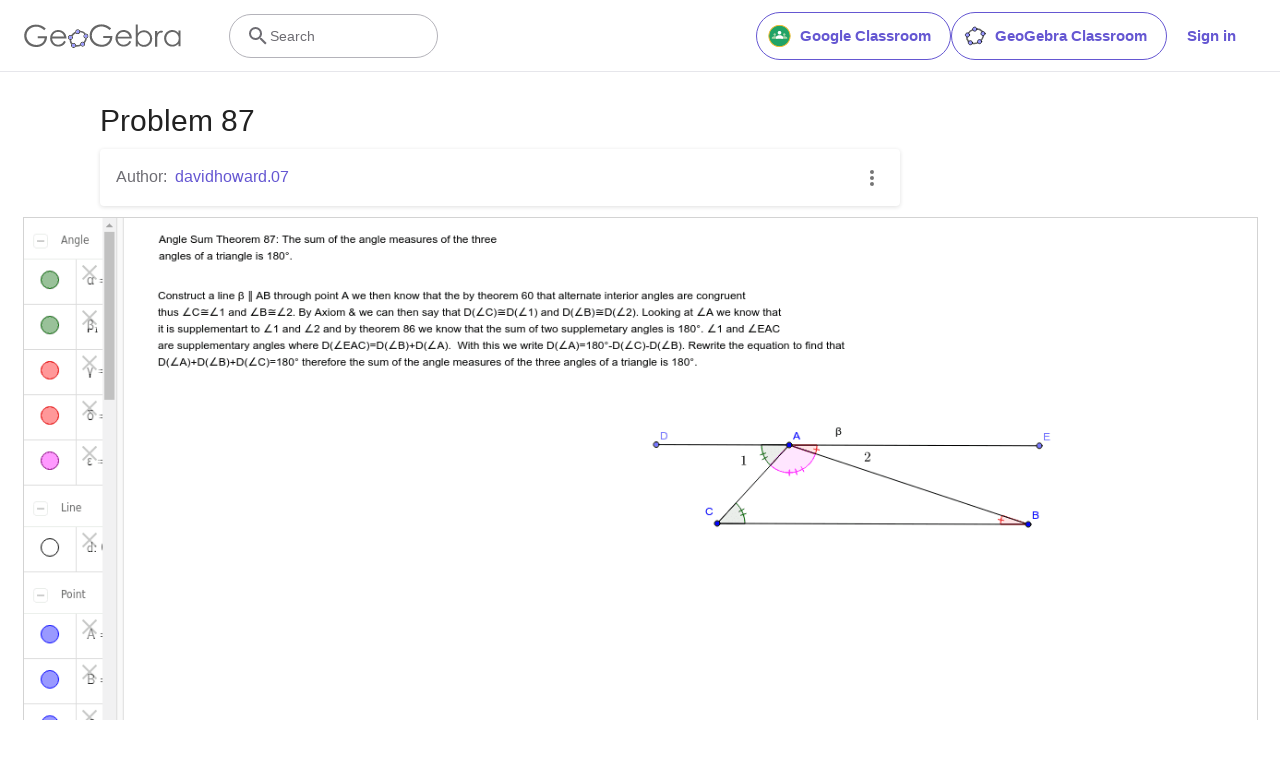

--- FILE ---
content_type: text/html; charset=utf-8
request_url: https://www.google.com/recaptcha/api2/aframe
body_size: 267
content:
<!DOCTYPE HTML><html><head><meta http-equiv="content-type" content="text/html; charset=UTF-8"></head><body><script nonce="MMOmYs9LMF7uGp9wLArjGg">/** Anti-fraud and anti-abuse applications only. See google.com/recaptcha */ try{var clients={'sodar':'https://pagead2.googlesyndication.com/pagead/sodar?'};window.addEventListener("message",function(a){try{if(a.source===window.parent){var b=JSON.parse(a.data);var c=clients[b['id']];if(c){var d=document.createElement('img');d.src=c+b['params']+'&rc='+(localStorage.getItem("rc::a")?sessionStorage.getItem("rc::b"):"");window.document.body.appendChild(d);sessionStorage.setItem("rc::e",parseInt(sessionStorage.getItem("rc::e")||0)+1);localStorage.setItem("rc::h",'1763234463722');}}}catch(b){}});window.parent.postMessage("_grecaptcha_ready", "*");}catch(b){}</script></body></html>

--- FILE ---
content_type: text/css
request_url: https://stage.geogebra.org/assets/css/index-ltr.5255afbe.css
body_size: 18749
content:
.materialize-red{background-color:#e51c23!important}.materialize-red-text{color:#e51c23!important}.materialize-red.lighten-5{background-color:#fdeaeb!important}.materialize-red-text.text-lighten-5{color:#fdeaeb!important}.materialize-red.lighten-4{background-color:#f8c1c3!important}.materialize-red-text.text-lighten-4{color:#f8c1c3!important}.materialize-red.lighten-3{background-color:#f3989b!important}.materialize-red-text.text-lighten-3{color:#f3989b!important}.materialize-red.lighten-2{background-color:#ee6e73!important}.materialize-red-text.text-lighten-2{color:#ee6e73!important}.materialize-red.lighten-1{background-color:#ea454b!important}.materialize-red-text.text-lighten-1{color:#ea454b!important}.materialize-red.darken-1{background-color:#d0181e!important}.materialize-red-text.text-darken-1{color:#d0181e!important}.materialize-red.darken-2{background-color:#b9151b!important}.materialize-red-text.text-darken-2{color:#b9151b!important}.materialize-red.darken-3{background-color:#a21318!important}.materialize-red-text.text-darken-3{color:#a21318!important}.materialize-red.darken-4{background-color:#8b1014!important}.materialize-red-text.text-darken-4{color:#8b1014!important}.ggb-purple{background-color:#6557d2!important}.ggb-purple-text{color:#6557d2!important}.ggb-purple.lighten-5{background-color:#edebfa!important}.ggb-purple-text.text-lighten-5{color:#edebfa!important}.ggb-purple.lighten-4{background-color:#d1cdf2!important}.ggb-purple-text.text-lighten-4{color:#d1cdf2!important}.ggb-purple.lighten-3{background-color:#b2abe9!important}.ggb-purple-text.text-lighten-3{color:#b2abe9!important}.ggb-purple.lighten-2{background-color:#9389e0!important}.ggb-purple-text.text-lighten-2{color:#9389e0!important}.ggb-purple.lighten-1{background-color:#7c70d9!important}.ggb-purple-text.text-lighten-1{color:#7c70d9!important}.ggb-purple.darken-1{background-color:#5d4fcd!important}.ggb-purple-text.text-darken-1{color:#5d4fcd!important}.ggb-purple.darken-2{background-color:#5346c7!important}.ggb-purple-text.text-darken-2{color:#5346c7!important}.ggb-purple.darken-3{background-color:#493cc1!important}.ggb-purple-text.text-darken-3{color:#493cc1!important}.ggb-purple.darken-4{background-color:#372cb6!important}.ggb-purple-text.text-darken-4{color:#372cb6!important}.ggb-purple.accent-1{background-color:#f8f7ff!important}.ggb-purple-text.text-accent-1{color:#f8f7ff!important}.ggb-purple.accent-2{background-color:#c9c4ff!important}.ggb-purple-text.text-accent-2{color:#c9c4ff!important}.ggb-purple.accent-3{background-color:#9a91ff!important}.ggb-purple-text.text-accent-3{color:#9a91ff!important}.ggb-purple.accent-4{background-color:#8278ff!important}.ggb-purple-text.text-accent-4{color:#8278ff!important}.ggb-teal{background-color:#008475!important}.ggb-teal-text{color:#008475!important}.ggb-teal.lighten-5{background-color:#e0f0ee!important}.ggb-teal-text.text-lighten-5{color:#e0f0ee!important}.ggb-teal.lighten-4{background-color:#b3dad6!important}.ggb-teal-text.text-lighten-4{color:#b3dad6!important}.ggb-teal.lighten-3{background-color:#80c2ba!important}.ggb-teal-text.text-lighten-3{color:#80c2ba!important}.ggb-teal.lighten-2{background-color:#4da99e!important}.ggb-teal-text.text-lighten-2{color:#4da99e!important}.ggb-teal.lighten-1{background-color:#26968a!important}.ggb-teal-text.text-lighten-1{color:#26968a!important}.ggb-teal.darken-1{background-color:#007c6d!important}.ggb-teal-text.text-darken-1{color:#007c6d!important}.ggb-teal.darken-2{background-color:#007162!important}.ggb-teal-text.text-darken-2{color:#007162!important}.ggb-teal.darken-3{background-color:#006758!important}.ggb-teal-text.text-darken-3{color:#006758!important}.ggb-teal.darken-4{background-color:#005445!important}.ggb-teal-text.text-darken-4{color:#005445!important}.ggb-teal.accent-1{background-color:#86ffe4!important}.ggb-teal-text.text-accent-1{color:#86ffe4!important}.ggb-teal.accent-2{background-color:#53ffd9!important}.ggb-teal-text.text-accent-2{color:#53ffd9!important}.ggb-teal.accent-3{background-color:#20ffce!important}.ggb-teal-text.text-accent-3{color:#20ffce!important}.ggb-teal.accent-4{background-color:#07ffc8!important}.ggb-teal-text.text-accent-4{color:#07ffc8!important}.green{background-color:#4caf50!important}.green-text{color:#4caf50!important}.green.lighten-5{background-color:#e8f5e9!important}.green-text.text-lighten-5{color:#e8f5e9!important}.green.lighten-4{background-color:#c8e6c9!important}.green-text.text-lighten-4{color:#c8e6c9!important}.green.lighten-3{background-color:#a5d6a7!important}.green-text.text-lighten-3{color:#a5d6a7!important}.green.lighten-2{background-color:#81c784!important}.green-text.text-lighten-2{color:#81c784!important}.green.lighten-1{background-color:#66bb6a!important}.green-text.text-lighten-1{color:#66bb6a!important}.green.darken-1{background-color:#43a047!important}.green-text.text-darken-1{color:#43a047!important}.green.darken-2{background-color:#388e3c!important}.green-text.text-darken-2{color:#388e3c!important}.green.darken-3{background-color:#2e7d32!important}.green-text.text-darken-3{color:#2e7d32!important}.green.darken-4{background-color:#1b5e20!important}.green-text.text-darken-4{color:#1b5e20!important}.green.accent-1{background-color:#b9f6ca!important}.green-text.text-accent-1{color:#b9f6ca!important}.green.accent-2{background-color:#69f0ae!important}.green-text.text-accent-2{color:#69f0ae!important}.green.accent-3{background-color:#00e676!important}.green-text.text-accent-3{color:#00e676!important}.green.accent-4{background-color:#00c853!important}.green-text.text-accent-4{color:#00c853!important}.yellow{background-color:#ffeb3b!important}.yellow-text{color:#ffeb3b!important}.yellow.lighten-5{background-color:#fffde7!important}.yellow-text.text-lighten-5{color:#fffde7!important}.yellow.lighten-4{background-color:#fff9c4!important}.yellow-text.text-lighten-4{color:#fff9c4!important}.yellow.lighten-3{background-color:#fff59d!important}.yellow-text.text-lighten-3{color:#fff59d!important}.yellow.lighten-2{background-color:#fff176!important}.yellow-text.text-lighten-2{color:#fff176!important}.yellow.lighten-1{background-color:#ffee58!important}.yellow-text.text-lighten-1{color:#ffee58!important}.yellow.darken-1{background-color:#fdd835!important}.yellow-text.text-darken-1{color:#fdd835!important}.yellow.darken-2{background-color:#fbc02d!important}.yellow-text.text-darken-2{color:#fbc02d!important}.yellow.darken-3{background-color:#f9a825!important}.yellow-text.text-darken-3{color:#f9a825!important}.yellow.darken-4{background-color:#f57f17!important}.yellow-text.text-darken-4{color:#f57f17!important}.yellow.accent-1{background-color:#ffff8d!important}.yellow-text.text-accent-1{color:#ffff8d!important}.yellow.accent-2{background-color:#ff0!important}.yellow-text.text-accent-2{color:#ff0!important}.yellow.accent-3{background-color:#ffea00!important}.yellow-text.text-accent-3{color:#ffea00!important}.yellow.accent-4{background-color:#ffd600!important}.yellow-text.text-accent-4{color:#ffd600!important}.ggb-carrot{background-color:#e67e22!important}.ggb-carrot-text{color:#e67e22!important}.ggb-carrot.lighten-5{background-color:#fcf0e4!important}.ggb-carrot-text.text-lighten-5{color:#fcf0e4!important}.ggb-carrot.lighten-4{background-color:#f8d8bd!important}.ggb-carrot-text.text-lighten-4{color:#f8d8bd!important}.ggb-carrot.lighten-3{background-color:#f3bf91!important}.ggb-carrot-text.text-lighten-3{color:#f3bf91!important}.ggb-carrot.lighten-2{background-color:#eea584!important}.ggb-carrot-text.text-lighten-2{color:#eea584!important}.ggb-carrot.lighten-1{background-color:#ea9143!important}.ggb-carrot-text.text-lighten-1{color:#ea9143!important}.ggb-carrot.darken-1{background-color:#e3761e!important}.ggb-carrot-text.text-darken-1{color:#e3761e!important}.ggb-carrot.darken-2{background-color:#df6b19!important}.ggb-carrot-text.text-darken-2{color:#df6b19!important}.ggb-carrot.darken-3{background-color:#db6114!important}.ggb-carrot-text.text-darken-3{color:#db6114!important}.ggb-carrot.darken-4{background-color:#d54e0c!important}.ggb-carrot-text.text-darken-4{color:#d54e0c!important}.ggb-carrot.accent-1{background-color:#ff9e80!important}.ggb-carrot-text.text-accent-1{color:#ff9e80!important}.ggb-carrot.accent-2{background-color:#ff6e40!important}.ggb-carrot-text.text-accent-2{color:#ff6e40!important}.ggb-carrot.accent-3{background-color:#ff3d00!important}.ggb-carrot-text.text-accent-3{color:#ff3d00!important}.ggb-carrot.accent-4{background-color:#dd2c00!important}.ggb-carrot-text.text-accent-4{color:#dd2c00!important}.grey{background-color:#9e9e9e!important}.grey-text{color:#9e9e9e!important}.grey.lighten-5{background-color:#fafafa!important}.grey-text.text-lighten-5{color:#fafafa!important}.grey.lighten-4{background-color:#f5f5f5!important}.grey-text.text-lighten-4{color:#f5f5f5!important}.grey.lighten-3{background-color:#eee!important}.grey-text.text-lighten-3{color:#eee!important}.grey.lighten-2{background-color:#e0e0e0!important}.grey-text.text-lighten-2{color:#e0e0e0!important}.grey.lighten-1{background-color:#bdbdbd!important}.grey-text.text-lighten-1{color:#bdbdbd!important}.grey.darken-1{background-color:#757575!important}.grey-text.text-darken-1{color:#757575!important}.grey.darken-2{background-color:#616161!important}.grey-text.text-darken-2{color:#616161!important}.grey.darken-3{background-color:#424242!important}.grey-text.text-darken-3{color:#424242!important}.grey.darken-4{background-color:#212121!important}.grey-text.text-darken-4{color:#212121!important}.black{background-color:#000!important}.black-text{color:#000!important}.white{background-color:#fff!important}.white-text{color:#fff!important}.transparent{background-color:transparent!important}.transparent-text{color:transparent!important}/*! normalize.css v3.0.3 | MIT License | github.com/necolas/normalize.css */html{-ms-text-size-adjust:100%;-webkit-text-size-adjust:100%;font-family:sans-serif}body{margin:0}article,aside,details,figcaption,figure,footer,header,hgroup,main,menu,nav,section,summary{display:block}audio,canvas,progress,video{display:inline-block;vertical-align:baseline}audio:not([controls]){display:none;height:0}[hidden],template{display:none}a{background-color:transparent}a:active,a:hover{outline:0}abbr[title]{border-bottom:1px dotted}b,strong{font-weight:700}dfn{font-style:italic}h1{font-size:2em;margin:.67em 0}mark{background:#ff0;color:#000}small{font-size:80%}sub,sup{font-size:75%;line-height:0;position:relative;vertical-align:baseline}sup{top:-.5em}sub{bottom:-.25em}img{border:0}svg:not(:root){overflow:hidden}figure{margin:1em 40px}hr{box-sizing:content-box;height:0}pre{overflow:auto}code,kbd,pre,samp{font-family:monospace,monospace;font-size:1em}button,input,optgroup,select,textarea{color:inherit;font:inherit;margin:0}button{overflow:visible}button,select{text-transform:none}button,html input[type=button],input[type=reset],input[type=submit]{-webkit-appearance:button;cursor:pointer}button[disabled],html input[disabled]{cursor:default}button::-moz-focus-inner,input::-moz-focus-inner{border:0;padding:0}input{line-height:normal}input[type=checkbox],input[type=radio]{box-sizing:border-box;padding:0}input[type=number]::-webkit-inner-spin-button,input[type=number]::-webkit-outer-spin-button{height:auto}input[type=search]{-webkit-appearance:textfield;box-sizing:content-box}input[type=search]::-webkit-search-cancel-button,input[type=search]::-webkit-search-decoration{-webkit-appearance:none}fieldset{border:1px solid silver;margin:0 2px;padding:.35em .625em .75em}legend{border:0;padding:0}textarea{overflow:auto}optgroup{font-weight:700}table{border-collapse:collapse;border-spacing:0}td,th{padding:0}html{box-sizing:border-box}*,:after,:before{box-sizing:inherit}ul:not(.browser-default){list-style-type:none;padding-left:0}ul:not(.browser-default)>li{list-style-type:none}a{-webkit-tap-highlight-color:rgba(0,0,0,0);color:#6557d2}.valign-wrapper{align-items:center;display:flex}.clearfix{clear:both}.z-depth-0{box-shadow:none!important}.btn,.btn-floating,.btn-large,.card,.card-panel,.collapsible,.dropdown-content,.z-depth-1{box-shadow:0 2px 2px 0 rgba(0,0,0,.14),0 1px 5px 0 rgba(0,0,0,.12),0 3px 1px -2px rgba(0,0,0,.2)}.btn-floating:hover,.btn-large:hover,.btn:hover,.z-depth-1-half{box-shadow:0 3px 3px 0 rgba(0,0,0,.14),0 1px 7px 0 rgba(0,0,0,.12),0 3px 1px -1px rgba(0,0,0,.2)}.z-depth-2{box-shadow:0 4px 5px 0 rgba(0,0,0,.14),0 1px 10px 0 rgba(0,0,0,.12),0 2px 4px -1px rgba(0,0,0,.3)}.z-depth-3{box-shadow:0 6px 10px 0 rgba(0,0,0,.14),0 1px 18px 0 rgba(0,0,0,.12),0 3px 5px -1px rgba(0,0,0,.3)}.modal,.z-depth-4{box-shadow:0 8px 10px 1px rgba(0,0,0,.14),0 3px 14px 2px rgba(0,0,0,.12),0 5px 5px -3px rgba(0,0,0,.3)}.z-depth-5{box-shadow:0 16px 24px 2px rgba(0,0,0,.14),0 6px 30px 5px rgba(0,0,0,.12),0 8px 10px -5px rgba(0,0,0,.3)}.hoverable{transition:box-shadow .25s}.hoverable:hover{box-shadow:0 8px 17px 0 rgba(0,0,0,.2),0 6px 20px 0 rgba(0,0,0,.19)}.divider{background-color:#e0e0e0;height:1px;overflow:hidden}blockquote{border-left:5px solid #6557d2;margin:20px 0;padding-left:1.5rem}i{line-height:inherit}i.left{float:left;margin-right:15px}i.right{float:right;margin-left:15px}i.tiny{font-size:1rem}i.small{font-size:2rem}i.medium{font-size:4rem}i.large{font-size:6rem}img.responsive-img,video.responsive-video{height:auto;max-width:100%}.pagination li{border-radius:2px;display:inline-block;height:30px;text-align:center;vertical-align:top}.pagination li a{color:#444;display:inline-block;font-size:1.2rem;line-height:30px;padding:0 10px}.pagination li.active a{color:#fff}.pagination li.active{background-color:#6557d2}.pagination li.disabled a{color:#999;cursor:default}.pagination li i{font-size:2rem}.pagination li.pages ul li{display:inline-block;float:none}@media only screen and (max-width:992px){.pagination{width:100%}.pagination li.next,.pagination li.prev{width:10%}.pagination li.pages{overflow:hidden;white-space:nowrap;width:80%}}.breadcrumb{color:hsla(0,0%,100%,.7);font-size:18px}.breadcrumb [class*=mdi-],.breadcrumb [class^=mdi-],.breadcrumb i,.breadcrumb i.material-icons{display:inline-block;float:left;font-size:24px}.breadcrumb:before{-webkit-font-smoothing:antialiased;color:hsla(0,0%,100%,.7);content:"";display:inline-block;font-family:Material Icons;font-size:25px;font-style:normal;font-weight:400;margin:0 10px 0 8px;vertical-align:top}.breadcrumb:first-child:before{display:none}.breadcrumb:last-child{color:#fff}.parallax-container{height:500px;overflow:hidden;position:relative}.parallax-container .parallax{bottom:0;left:0;position:absolute;right:0;top:0;z-index:-1}.parallax-container .parallax img{bottom:0;display:none;left:50%;min-height:100%;min-width:100%;position:absolute;transform:translateZ(0);transform:translateX(-50%)}.pin-bottom,.pin-top{position:relative}.pinned{position:fixed!important}.fade-in,ul.staggered-list li{opacity:0}.fade-in{transform-origin:0 50%}@media only screen and (max-width:600px){.hide-on-small-and-down,.hide-on-small-only{display:none!important}}@media only screen and (max-width:992px){.hide-on-med-and-down{display:none!important}}@media only screen and (min-width:601px){.hide-on-med-and-up{display:none!important}}@media only screen and (min-width:600px)and (max-width:992px){.hide-on-med-only{display:none!important}}@media only screen and (min-width:993px){.hide-on-large-only{display:none!important}.show-on-large{display:block!important}}@media only screen and (min-width:600px)and (max-width:992px){.show-on-medium{display:block!important}}@media only screen and (max-width:600px){.show-on-small{display:block!important}}@media only screen and (min-width:601px){.show-on-medium-and-up{display:block!important}}@media only screen and (max-width:992px){.show-on-medium-and-down{display:block!important}}@media only screen and (max-width:600px){.center-on-small-only{text-align:center}}.page-footer{background-color:#6557d2;color:#fff;padding-top:20px}.page-footer .footer-copyright{align-items:center;background-color:rgba(51,51,51,.08);color:hsla(0,0%,100%,.8);display:flex;min-height:50px;overflow:hidden;padding:10px 0}table,td,th{border:none}table{display:table;width:100%}table.bordered>tbody>tr,table.bordered>thead>tr{border-bottom:1px solid #d0d0d0}table.striped>tbody>tr:nth-child(odd){background-color:#f2f2f2}table.striped>tbody>tr>td{border-radius:0}table.highlight>tbody>tr{transition:background-color .25s ease}table.highlight>tbody>tr:hover{background-color:#f2f2f2}table.centered tbody tr td,table.centered thead tr th{text-align:center}thead{border-bottom:1px solid #d0d0d0}td,th{border-radius:2px;display:table-cell;padding:15px 5px;text-align:left;vertical-align:middle}@media only screen and (max-width:992px){table.responsive-table{border-collapse:collapse;border-spacing:0;display:block;position:relative;width:100%}table.responsive-table td:empty:before{content:" "}table.responsive-table td,table.responsive-table th{margin:0;vertical-align:top}table.responsive-table th{text-align:left}table.responsive-table thead{display:block;float:left}table.responsive-table thead tr{display:block;padding:0 10px 0 0}table.responsive-table thead tr th:before{content:" "}table.responsive-table tbody{display:block;overflow-x:auto;position:relative;white-space:nowrap;width:auto}table.responsive-table tbody tr{display:inline-block;vertical-align:top}table.responsive-table th{display:block;text-align:right}table.responsive-table td{display:block;min-height:1.25em;text-align:left}table.responsive-table tr{padding:0 10px}table.responsive-table thead{border:0;border-right:1px solid #d0d0d0}table.responsive-table.bordered th{border-bottom:0;border-left:0}table.responsive-table.bordered td{border-bottom:0;border-left:0;border-right:0}table.responsive-table.bordered tr{border:0}table.responsive-table.bordered tbody tr{border-right:1px solid #d0d0d0}}.collection{border:1px solid #e0e0e0;border-radius:2px;margin:.5rem 0 1rem;overflow:hidden;position:relative}.collection .collection-item{background-color:#fff;border-bottom:1px solid #e0e0e0;line-height:1.5rem;margin:0;padding:10px 20px}.collection .collection-item.avatar{min-height:84px;padding-left:72px;position:relative}.collection .collection-item.avatar :not(.circle-clipper)>.circle,.collection .collection-item.avatar:not(.circle-clipper)>.circle{display:inline-block;height:42px;left:15px;overflow:hidden;position:absolute;vertical-align:middle;width:42px}.collection .collection-item.avatar i.circle{background-color:#999;color:#fff;font-size:18px;line-height:42px;text-align:center}.collection .collection-item.avatar .title{font-size:16px}.collection .collection-item.avatar p{margin:0}.collection .collection-item.avatar .secondary-content{position:absolute;right:16px;top:16px}.collection .collection-item:last-child{border-bottom:none}.collection .collection-item.active{background-color:#008475;color:#9efff4}.collection .collection-item.active .secondary-content{color:#fff}.collection a.collection-item{color:#008475;display:block;transition:.25s}.collection a.collection-item:not(.active):hover{background-color:#ddd}.collection.with-header .collection-header{background-color:#fff;border-bottom:1px solid #e0e0e0;padding:10px 20px}.collection.with-header .collection-item{padding-left:30px}.collection.with-header .collection-item.avatar{padding-left:72px}.secondary-content{color:#008475;float:right}.collapsible .collection{border:none;margin:0}.video-container{height:0;overflow:hidden;padding-bottom:56.25%;position:relative}.video-container embed,.video-container iframe,.video-container object{height:100%;left:0;position:absolute;top:0;width:100%}.progress{background-color:#51ffeb;border-radius:2px;display:block;height:4px;margin:.5rem 0 1rem;overflow:hidden;position:relative;width:100%}.progress .determinate{bottom:0;left:0;position:absolute;top:0;transition:width .3s linear}.progress .determinate,.progress .indeterminate{background-color:#008475}.progress .indeterminate:before{animation:indeterminate 2.1s cubic-bezier(.65,.815,.735,.395) infinite}.progress .indeterminate:after,.progress .indeterminate:before{background-color:inherit;bottom:0;content:"";left:0;position:absolute;top:0;will-change:left,right}.progress .indeterminate:after{animation:indeterminate-short 2.1s cubic-bezier(.165,.84,.44,1) infinite;animation-delay:1.15s}@keyframes indeterminate{0%{left:-35%;right:100%}60%{left:100%;right:-90%}to{left:100%;right:-90%}}@keyframes indeterminate-short{0%{left:-200%;right:100%}60%{left:107%;right:-8%}to{left:107%;right:-8%}}.hide{display:none!important}.left-align{text-align:left}.right-align{text-align:right}.center,.center-align{text-align:center}.left{float:left!important}.right{float:right!important}.no-select{user-select:none}.circle{border-radius:50%}.center-block{display:block;margin-left:auto;margin-right:auto}.truncate{display:block;overflow:hidden;text-overflow:ellipsis;white-space:nowrap}.no-padding{padding:0!important}.container{margin:0 auto;max-width:1280px;width:90%}@media only screen and (min-width:601px){.container{width:85%}}@media only screen and (min-width:993px){.container{width:70%}}.container .row{margin-left:-.75rem;margin-right:-.75rem}.section{padding-bottom:1rem;padding-top:1rem}.section.no-pad{padding:0}.section.no-pad-bot{padding-bottom:0}.section.no-pad-top{padding-top:0}.row{margin-bottom:20px;margin-left:auto;margin-right:auto}.row:after{clear:both;content:"";display:table}.row .col{box-sizing:border-box;float:left;min-height:1px;padding:0 .75rem}.row .col[class*=pull-],.row .col[class*=push-]{position:relative}.row .col.s1{width:8.3333333333%}.row .col.s1,.row .col.s2{left:auto;margin-left:auto;right:auto}.row .col.s2{width:16.6666666667%}.row .col.s3{width:25%}.row .col.s3,.row .col.s4{left:auto;margin-left:auto;right:auto}.row .col.s4{width:33.3333333333%}.row .col.s5{width:41.6666666667%}.row .col.s5,.row .col.s6{left:auto;margin-left:auto;right:auto}.row .col.s6{width:50%}.row .col.s7{width:58.3333333333%}.row .col.s7,.row .col.s8{left:auto;margin-left:auto;right:auto}.row .col.s8{width:66.6666666667%}.row .col.s9{width:75%}.row .col.s10,.row .col.s9{left:auto;margin-left:auto;right:auto}.row .col.s10{width:83.3333333333%}.row .col.s11{width:91.6666666667%}.row .col.s11,.row .col.s12{left:auto;margin-left:auto;right:auto}.row .col.s12{width:100%}.row .col.offset-s1{margin-left:8.3333333333%}.row .col.pull-s1{right:8.3333333333%}.row .col.push-s1{left:8.3333333333%}.row .col.offset-s2{margin-left:16.6666666667%}.row .col.pull-s2{right:16.6666666667%}.row .col.push-s2{left:16.6666666667%}.row .col.offset-s3{margin-left:25%}.row .col.pull-s3{right:25%}.row .col.push-s3{left:25%}.row .col.offset-s4{margin-left:33.3333333333%}.row .col.pull-s4{right:33.3333333333%}.row .col.push-s4{left:33.3333333333%}.row .col.offset-s5{margin-left:41.6666666667%}.row .col.pull-s5{right:41.6666666667%}.row .col.push-s5{left:41.6666666667%}.row .col.offset-s6{margin-left:50%}.row .col.pull-s6{right:50%}.row .col.push-s6{left:50%}.row .col.offset-s7{margin-left:58.3333333333%}.row .col.pull-s7{right:58.3333333333%}.row .col.push-s7{left:58.3333333333%}.row .col.offset-s8{margin-left:66.6666666667%}.row .col.pull-s8{right:66.6666666667%}.row .col.push-s8{left:66.6666666667%}.row .col.offset-s9{margin-left:75%}.row .col.pull-s9{right:75%}.row .col.push-s9{left:75%}.row .col.offset-s10{margin-left:83.3333333333%}.row .col.pull-s10{right:83.3333333333%}.row .col.push-s10{left:83.3333333333%}.row .col.offset-s11{margin-left:91.6666666667%}.row .col.pull-s11{right:91.6666666667%}.row .col.push-s11{left:91.6666666667%}.row .col.offset-s12{margin-left:100%}.row .col.pull-s12{right:100%}.row .col.push-s12{left:100%}@media only screen and (min-width:601px){.row .col.m1{width:8.3333333333%}.row .col.m1,.row .col.m2{left:auto;margin-left:auto;right:auto}.row .col.m2{width:16.6666666667%}.row .col.m3{width:25%}.row .col.m3,.row .col.m4{left:auto;margin-left:auto;right:auto}.row .col.m4{width:33.3333333333%}.row .col.m5{width:41.6666666667%}.row .col.m5,.row .col.m6{left:auto;margin-left:auto;right:auto}.row .col.m6{width:50%}.row .col.m7{width:58.3333333333%}.row .col.m7,.row .col.m8{left:auto;margin-left:auto;right:auto}.row .col.m8{width:66.6666666667%}.row .col.m9{width:75%}.row .col.m10,.row .col.m9{left:auto;margin-left:auto;right:auto}.row .col.m10{width:83.3333333333%}.row .col.m11{width:91.6666666667%}.row .col.m11,.row .col.m12{left:auto;margin-left:auto;right:auto}.row .col.m12{width:100%}.row .col.offset-m1{margin-left:8.3333333333%}.row .col.pull-m1{right:8.3333333333%}.row .col.push-m1{left:8.3333333333%}.row .col.offset-m2{margin-left:16.6666666667%}.row .col.pull-m2{right:16.6666666667%}.row .col.push-m2{left:16.6666666667%}.row .col.offset-m3{margin-left:25%}.row .col.pull-m3{right:25%}.row .col.push-m3{left:25%}.row .col.offset-m4{margin-left:33.3333333333%}.row .col.pull-m4{right:33.3333333333%}.row .col.push-m4{left:33.3333333333%}.row .col.offset-m5{margin-left:41.6666666667%}.row .col.pull-m5{right:41.6666666667%}.row .col.push-m5{left:41.6666666667%}.row .col.offset-m6{margin-left:50%}.row .col.pull-m6{right:50%}.row .col.push-m6{left:50%}.row .col.offset-m7{margin-left:58.3333333333%}.row .col.pull-m7{right:58.3333333333%}.row .col.push-m7{left:58.3333333333%}.row .col.offset-m8{margin-left:66.6666666667%}.row .col.pull-m8{right:66.6666666667%}.row .col.push-m8{left:66.6666666667%}.row .col.offset-m9{margin-left:75%}.row .col.pull-m9{right:75%}.row .col.push-m9{left:75%}.row .col.offset-m10{margin-left:83.3333333333%}.row .col.pull-m10{right:83.3333333333%}.row .col.push-m10{left:83.3333333333%}.row .col.offset-m11{margin-left:91.6666666667%}.row .col.pull-m11{right:91.6666666667%}.row .col.push-m11{left:91.6666666667%}.row .col.offset-m12{margin-left:100%}.row .col.pull-m12{right:100%}.row .col.push-m12{left:100%}}@media only screen and (min-width:993px){.row .col.l1{width:8.3333333333%}.row .col.l1,.row .col.l2{left:auto;margin-left:auto;right:auto}.row .col.l2{width:16.6666666667%}.row .col.l3{width:25%}.row .col.l3,.row .col.l4{left:auto;margin-left:auto;right:auto}.row .col.l4{width:33.3333333333%}.row .col.l5{width:41.6666666667%}.row .col.l5,.row .col.l6{left:auto;margin-left:auto;right:auto}.row .col.l6{width:50%}.row .col.l7{width:58.3333333333%}.row .col.l7,.row .col.l8{left:auto;margin-left:auto;right:auto}.row .col.l8{width:66.6666666667%}.row .col.l9{width:75%}.row .col.l10,.row .col.l9{left:auto;margin-left:auto;right:auto}.row .col.l10{width:83.3333333333%}.row .col.l11{width:91.6666666667%}.row .col.l11,.row .col.l12{left:auto;margin-left:auto;right:auto}.row .col.l12{width:100%}.row .col.offset-l1{margin-left:8.3333333333%}.row .col.pull-l1{right:8.3333333333%}.row .col.push-l1{left:8.3333333333%}.row .col.offset-l2{margin-left:16.6666666667%}.row .col.pull-l2{right:16.6666666667%}.row .col.push-l2{left:16.6666666667%}.row .col.offset-l3{margin-left:25%}.row .col.pull-l3{right:25%}.row .col.push-l3{left:25%}.row .col.offset-l4{margin-left:33.3333333333%}.row .col.pull-l4{right:33.3333333333%}.row .col.push-l4{left:33.3333333333%}.row .col.offset-l5{margin-left:41.6666666667%}.row .col.pull-l5{right:41.6666666667%}.row .col.push-l5{left:41.6666666667%}.row .col.offset-l6{margin-left:50%}.row .col.pull-l6{right:50%}.row .col.push-l6{left:50%}.row .col.offset-l7{margin-left:58.3333333333%}.row .col.pull-l7{right:58.3333333333%}.row .col.push-l7{left:58.3333333333%}.row .col.offset-l8{margin-left:66.6666666667%}.row .col.pull-l8{right:66.6666666667%}.row .col.push-l8{left:66.6666666667%}.row .col.offset-l9{margin-left:75%}.row .col.pull-l9{right:75%}.row .col.push-l9{left:75%}.row .col.offset-l10{margin-left:83.3333333333%}.row .col.pull-l10{right:83.3333333333%}.row .col.push-l10{left:83.3333333333%}.row .col.offset-l11{margin-left:91.6666666667%}.row .col.pull-l11{right:91.6666666667%}.row .col.push-l11{left:91.6666666667%}.row .col.offset-l12{margin-left:100%}.row .col.pull-l12{right:100%}.row .col.push-l12{left:100%}}@media only screen and (min-width:1201px){.row .col.xl1{width:8.3333333333%}.row .col.xl1,.row .col.xl2{left:auto;margin-left:auto;right:auto}.row .col.xl2{width:16.6666666667%}.row .col.xl3{width:25%}.row .col.xl3,.row .col.xl4{left:auto;margin-left:auto;right:auto}.row .col.xl4{width:33.3333333333%}.row .col.xl5{width:41.6666666667%}.row .col.xl5,.row .col.xl6{left:auto;margin-left:auto;right:auto}.row .col.xl6{width:50%}.row .col.xl7{width:58.3333333333%}.row .col.xl7,.row .col.xl8{left:auto;margin-left:auto;right:auto}.row .col.xl8{width:66.6666666667%}.row .col.xl9{width:75%}.row .col.xl10,.row .col.xl9{left:auto;margin-left:auto;right:auto}.row .col.xl10{width:83.3333333333%}.row .col.xl11{width:91.6666666667%}.row .col.xl11,.row .col.xl12{left:auto;margin-left:auto;right:auto}.row .col.xl12{width:100%}.row .col.offset-xl1{margin-left:8.3333333333%}.row .col.pull-xl1{right:8.3333333333%}.row .col.push-xl1{left:8.3333333333%}.row .col.offset-xl2{margin-left:16.6666666667%}.row .col.pull-xl2{right:16.6666666667%}.row .col.push-xl2{left:16.6666666667%}.row .col.offset-xl3{margin-left:25%}.row .col.pull-xl3{right:25%}.row .col.push-xl3{left:25%}.row .col.offset-xl4{margin-left:33.3333333333%}.row .col.pull-xl4{right:33.3333333333%}.row .col.push-xl4{left:33.3333333333%}.row .col.offset-xl5{margin-left:41.6666666667%}.row .col.pull-xl5{right:41.6666666667%}.row .col.push-xl5{left:41.6666666667%}.row .col.offset-xl6{margin-left:50%}.row .col.pull-xl6{right:50%}.row .col.push-xl6{left:50%}.row .col.offset-xl7{margin-left:58.3333333333%}.row .col.pull-xl7{right:58.3333333333%}.row .col.push-xl7{left:58.3333333333%}.row .col.offset-xl8{margin-left:66.6666666667%}.row .col.pull-xl8{right:66.6666666667%}.row .col.push-xl8{left:66.6666666667%}.row .col.offset-xl9{margin-left:75%}.row .col.pull-xl9{right:75%}.row .col.push-xl9{left:75%}.row .col.offset-xl10{margin-left:83.3333333333%}.row .col.pull-xl10{right:83.3333333333%}.row .col.push-xl10{left:83.3333333333%}.row .col.offset-xl11{margin-left:91.6666666667%}.row .col.pull-xl11{right:91.6666666667%}.row .col.push-xl11{left:91.6666666667%}.row .col.offset-xl12{margin-left:100%}.row .col.pull-xl12{right:100%}.row .col.push-xl12{left:100%}}a{text-decoration:none}html{color:rgba(0,0,0,.87);font-family:Roboto,sans-serif;font-weight:400;line-height:1.5}@media only screen and (min-width:0){html{font-size:14px}}@media only screen and (min-width:992px){html{font-size:14.5px}}@media only screen and (min-width:1200px){html{font-size:15px}}h1,h2,h3,h4,h5,h6{font-weight:400;line-height:1.1}h1 a,h2 a,h3 a,h4 a,h5 a,h6 a{font-weight:inherit}h1{font-size:2rem;margin:1rem 0 .8rem}h1,h2{line-height:110%}h2{font-size:1.37rem;margin:.685rem 0 .548rem}h3{font-size:1.24rem;margin:.62rem 0 .496rem}h3,h4{line-height:110%}h4{font-size:1.4rem;margin:.7rem 0 .56rem}h5{font-size:1.2rem;margin:.6rem 0 .48rem}h5,h6{line-height:110%}h6{font-size:1rem;margin:.5rem 0 .4rem}em{font-style:italic}strong{font-weight:500}small{font-size:75%}.light,.page-footer .footer-copyright{font-weight:300}.thin{font-weight:200}.flow-text{font-weight:300}@media only screen and (min-width:360px){.flow-text{font-size:1.2rem}}@media only screen and (min-width:390px){.flow-text{font-size:1.224rem}}@media only screen and (min-width:420px){.flow-text{font-size:1.248rem}}@media only screen and (min-width:450px){.flow-text{font-size:1.272rem}}@media only screen and (min-width:480px){.flow-text{font-size:1.296rem}}@media only screen and (min-width:510px){.flow-text{font-size:1.32rem}}@media only screen and (min-width:540px){.flow-text{font-size:1.344rem}}@media only screen and (min-width:570px){.flow-text{font-size:1.368rem}}@media only screen and (min-width:600px){.flow-text{font-size:1.392rem}}@media only screen and (min-width:630px){.flow-text{font-size:1.416rem}}@media only screen and (min-width:660px){.flow-text{font-size:1.44rem}}@media only screen and (min-width:690px){.flow-text{font-size:1.464rem}}@media only screen and (min-width:720px){.flow-text{font-size:1.488rem}}@media only screen and (min-width:750px){.flow-text{font-size:1.512rem}}@media only screen and (min-width:780px){.flow-text{font-size:1.536rem}}@media only screen and (min-width:810px){.flow-text{font-size:1.56rem}}@media only screen and (min-width:840px){.flow-text{font-size:1.584rem}}@media only screen and (min-width:870px){.flow-text{font-size:1.608rem}}@media only screen and (min-width:900px){.flow-text{font-size:1.632rem}}@media only screen and (min-width:930px){.flow-text{font-size:1.656rem}}@media only screen and (min-width:960px){.flow-text{font-size:1.68rem}}@media only screen and (max-width:360px){.flow-text{font-size:1.2rem}}.scale-transition{transition:transform .3s cubic-bezier(.53,.01,.36,1.63)!important}.scale-transition.scale-out{transform:scale(0);transition:transform .2s!important}.scale-transition.scale-in{transform:scale(1)}.card-panel{padding:24px}.card,.card-panel{background-color:#fff;border-radius:2px;margin:.5rem 0 1rem;transition:box-shadow .25s}.card{position:relative}.card .card-title{font-size:24px;font-weight:300}.card .card-title.activator{cursor:pointer}.card.large,.card.medium,.card.small{position:relative}.card.large .card-image,.card.medium .card-image,.card.small .card-image{max-height:60%;overflow:hidden}.card.large .card-image+.card-content,.card.medium .card-image+.card-content,.card.small .card-image+.card-content{max-height:40%}.card.large .card-content,.card.medium .card-content,.card.small .card-content{max-height:100%;overflow:hidden}.card.large .card-action,.card.medium .card-action,.card.small .card-action{bottom:0;left:0;position:absolute;right:0}.card.small{height:300px}.card.medium{height:400px}.card.large{height:500px}.card.horizontal{display:flex}.card.horizontal.large .card-image,.card.horizontal.medium .card-image,.card.horizontal.small .card-image{height:100%;max-height:none;overflow:visible}.card.horizontal.large .card-image img,.card.horizontal.medium .card-image img,.card.horizontal.small .card-image img{height:100%}.card.horizontal .card-image{max-width:50%}.card.horizontal .card-image img{border-radius:2px 0 0 2px;max-width:100%;width:auto}.card.horizontal .card-stacked{display:flex;flex:1;flex-direction:column;position:relative}.card.horizontal .card-stacked .card-content{flex-grow:1}.card.sticky-action .card-action{z-index:2}.card.sticky-action .card-reveal{padding-bottom:64px;z-index:1}.card .card-image{position:relative}.card .card-image img{border-radius:2px 2px 0 0;bottom:0;display:block;left:0;position:relative;right:0;top:0;width:100%}.card .card-image .card-title{bottom:0;color:#fff;left:0;max-width:100%;padding:24px;position:absolute}.card .card-content{border-radius:0 0 2px 2px;padding:24px}.card .card-content p{color:inherit;margin:0}.card .card-content .card-title{display:block;line-height:32px;margin-bottom:8px}.card .card-content .card-title i{line-height:32px}.card .card-action{background-color:inherit;border-top:1px solid hsla(0,0%,63%,.2);padding:16px 24px;position:relative}.card .card-action:last-child{border-radius:0 0 2px 2px}.card .card-action a:not(.btn):not(.btn-large):not(.btn-large):not(.btn-floating){color:#008475;margin-right:24px;text-transform:uppercase;transition:color .3s ease}.card .card-action a:not(.btn):not(.btn-large):not(.btn-large):not(.btn-floating):hover{color:#00eacf}.card .card-reveal{background-color:#fff;display:none;height:100%;left:0;overflow-y:auto;padding:24px;position:absolute;top:100%;width:100%;z-index:3}.card .card-reveal .card-title{cursor:pointer;display:block}.card:not(.post-card){position:relative}.card:not(.post-card) .card-image{overflow:hidden;padding-top:66.66%}.card:not(.post-card) .card-image img{max-height:100%;max-width:66.66%;position:absolute}.card:not(.post-card) .card-image svg.icon{margin:0 auto;position:absolute;top:0}.card:not(.post-card) .card-image .image-title{font-size:1.45rem;font-weight:500;padding:10px 16px;position:absolute;top:0;z-index:100}.card:not(.post-card) .card-image .image-title+.text{padding-left:18px;padding-right:18px;position:absolute;top:48px}.card:not(.post-card) .card-image .card-badges{bottom:0;position:absolute;width:100%}.card:not(.post-card) .card-image .card-badge svg{fill:#fff;height:16px;width:16px}.card:not(.post-card):not(.people-card) .card-image img{height:auto;margin:auto;max-width:100%;width:auto}.card:not(.post-card) .popdown-button-container{bottom:4px;position:absolute;right:0}.card:not(.post-card) .popdown-button-container .mk-spinner-wrap{position:absolute}.card:not(.post-card) .popdown-button-container a.icon-container{border-radius:50%;transition:background-color .3s}.card:not(.post-card) .card-content{display:flex;flex-direction:column;line-height:normal;min-height:72px;padding:16px}@media only screen and (max-width:600px){.card:not(.post-card) .card-content{padding:12px}}.card:not(.post-card) .card-content .card-type-descriptor{font-size:12px;font-weight:500;height:16px;letter-spacing:2px;order:-1;overflow:hidden;text-overflow:ellipsis;text-transform:uppercase;white-space:nowrap}.card:not(.post-card) .card-content .additional-info{height:24px;line-height:24px}.card:not(.post-card) .card-content .additional-info.pad-right{margin-right:22px}.action-button-section>*{transform:translateX(-50%);white-space:nowrap}.material-card.dragging{opacity:.2}.material-card .card-content .additional-info svg.left{margin-right:8px}.people-card .card-image img{background:#fff;border-radius:50%;height:100px;margin:auto;object-fit:cover;width:100px}.people-card .card-content{text-align:center}.card.task-card:not(.applet-task-card) .card-content h3.card-title{height:auto;text-overflow:ellipsis;white-space:nowrap}.card.task-card.applet-task-card>.card-content{min-height:auto}.card.task-card.applet-task-card>.card-content h3.card-title{height:1.7rem}.tabulators{background-color:#fff;display:flex;overflow-x:auto;overflow-y:hidden;position:relative;white-space:nowrap}.tabulators.tabs-transparent{background-color:transparent}.tabulators.tabs-transparent .tab a,.tabulators.tabs-transparent .tab.disabled a,.tabulators.tabs-transparent .tab.disabled a:hover{color:rgba(0,0,0,.38)}.tabulators.tabs-fixed-width{display:flex}.tabulators.tabs-fixed-width .tab{flex-grow:1}@media only screen and (min-width:993px){.tabulators{justify-content:start}}.tabulators .tab{display:inline-block;font-weight:500;height:48px;line-height:48px;text-align:center;text-transform:uppercase;transition:border-bottom-color .3s}.tabulators .tab.active{background:#edebfa;border-bottom-color:#6557d2}.tabulators .tab a{color:rgba(101,87,210,.7);display:block;font-size:14px;height:100%;overflow:hidden;padding:0 24px;text-overflow:ellipsis;transition:color .3s;width:100%}.tabulators .tab a.active,.tabulators .tab a:hover{background-color:transparent;color:#6557d2}.tabulators .tab.disabled a,.tabulators .tab.disabled a:hover{color:rgba(101,87,210,.7);cursor:default}@media only screen and (max-width:992px){.tabulators .tab{flex-grow:1}.tabulators .tab a{padding:0 12px}}.btn,.btn-flat,.btn-large{-webkit-tap-highlight-color:rgba(0,0,0,0);border:none;border-radius:2px;display:inline-block;height:36px;line-height:36px;padding:0 2rem;text-transform:uppercase;vertical-align:middle}.btn-flat.disabled,.btn-flat:disabled,.btn-flat[disabled],.btn-floating.disabled,.btn-floating:disabled,.btn-floating[disabled],.btn-large.disabled,.btn-large:disabled,.btn-large[disabled],.btn.disabled,.btn:disabled,.btn[disabled]{background-color:#dfdfdf!important;box-shadow:none;color:#9f9f9f!important;cursor:default;pointer-events:none}.btn-flat.disabled:hover,.btn-flat:disabled:hover,.btn-flat[disabled]:hover,.btn-floating.disabled:hover,.btn-floating:disabled:hover,.btn-floating[disabled]:hover,.btn-large.disabled:hover,.btn-large:disabled:hover,.btn-large[disabled]:hover,.btn.disabled:hover,.btn:disabled:hover,.btn[disabled]:hover{background-color:#dfdfdf!important;color:#9f9f9f!important}.btn,.btn-flat,.btn-floating,.btn-large{font-size:1rem;outline:0}.btn i,.btn-flat i,.btn-floating i,.btn-large i{font-size:1.3rem;line-height:inherit}.btn-floating:focus,.btn-large:focus,.btn:focus{background-color:#4434c2}.btn,.btn-large{background-color:#6557d2;color:#fff;cursor:pointer;letter-spacing:.5px;text-align:center;text-decoration:none;transition:.2s ease-out}.btn-large:hover,.btn:hover{background-color:#776bd7}.btn-floating{border-radius:50%;color:#fff;cursor:pointer;display:inline-block;height:40px;line-height:40px;overflow:hidden;padding:0;position:relative;transition:.3s;vertical-align:middle;width:40px;z-index:1}.btn-floating,.btn-floating:hover{background-color:#008475}.btn-floating:before{border-radius:0}.btn-floating.btn-large{height:56px;width:56px}.btn-floating.btn-large.halfway-fab{bottom:-28px}.btn-floating.btn-large i{line-height:56px}.btn-floating.halfway-fab{bottom:-20px;position:absolute;right:24px}.btn-floating.halfway-fab.left{left:24px;right:auto}.btn-floating i{color:#fff;display:inline-block;font-size:1.6rem;line-height:40px;text-align:center;width:inherit}button.btn-floating{border:none}.fixed-action-btn{bottom:23px;margin-bottom:0;padding-top:15px;position:fixed;right:23px;z-index:997}.fixed-action-btn.active ul{visibility:visible}.fixed-action-btn.horizontal{padding:0 0 0 15px}.fixed-action-btn.horizontal ul{height:100%;left:auto;right:64px;text-align:right;top:50%;transform:translateY(-50%);width:500px}.fixed-action-btn.horizontal ul li{display:inline-block;margin:15px 15px 0 0}.fixed-action-btn.toolbar{height:56px;padding:0}.fixed-action-btn.toolbar.active>a i{opacity:0}.fixed-action-btn.toolbar ul{bottom:0;display:flex;top:0;z-index:1}.fixed-action-btn.toolbar ul li{display:inline-block;flex:1;height:100%;margin:0;transition:none}.fixed-action-btn.toolbar ul li a{background-color:transparent;box-shadow:none;color:#fff;display:block;height:100%;line-height:56px;overflow:hidden;position:relative;width:100%;z-index:1}.fixed-action-btn.toolbar ul li a i{line-height:inherit}.fixed-action-btn ul{bottom:64px;left:0;margin:0;position:absolute;right:0;text-align:center;visibility:hidden}.fixed-action-btn ul li{margin-bottom:15px}.fixed-action-btn ul a.btn-floating{opacity:0}.fixed-action-btn .fab-backdrop{background-color:#008475;border-radius:50%;height:40px;left:0;position:absolute;top:0;transform:scale(0);width:40px;z-index:-1}.btn-flat{background-color:transparent;color:#343434;cursor:pointer;transition:background-color .2s}.btn-flat,.btn-flat:focus,.btn-flat:hover{box-shadow:none}.btn-flat:focus{background-color:rgba(0,0,0,.1)}.btn-flat.disabled{background-color:transparent!important;color:#b3b3b3!important;cursor:default}.btn-large{height:54px;line-height:54px}.btn-large i{font-size:1.6rem}.btn-block{display:block}.dropdown-content{background-color:#fff;display:none;margin:0;max-height:650px;min-width:100px;opacity:0;overflow-y:auto;position:absolute;will-change:width,height;z-index:999}.dropdown-content li{clear:both;color:rgba(0,0,0,.87);cursor:pointer;line-height:1.5rem;min-height:50px;text-align:left;text-transform:none;width:100%}.dropdown-content li.active,.dropdown-content li.selected,.dropdown-content li:hover{background-color:#eee}.dropdown-content li.active.selected{background-color:#e1e1e1}.dropdown-content li.divider{height:1px;min-height:0}.dropdown-content li>a,.dropdown-content li>span{color:#008475;display:block;font-size:16px;line-height:22px;padding:14px 16px}.dropdown-content li>span>label{height:18px;left:0;top:1px}.dropdown-content li>a>i{float:left;height:inherit;line-height:inherit;margin:0 24px 0 0;width:24px}.input-field.col .dropdown-content [type=checkbox]+label{height:18px;left:0;top:1px}.modal{background-color:#fafafa;border-radius:2px;display:none;left:0;margin:auto;max-height:70%;overflow-y:auto;padding:0;position:fixed;right:0;width:55%;will-change:top,opacity}@media only screen and (max-width:992px){.modal{width:80%}}.modal h1,.modal h2,.modal h3,.modal h4{margin-top:0}.modal .modal-content{padding:24px}.modal .modal-close{cursor:pointer}.modal .modal-footer{background-color:#fafafa;border-radius:0 0 2px 2px;height:56px;padding:4px 6px;text-align:right;width:100%}.modal .modal-footer .btn,.modal .modal-footer .btn-flat,.modal .modal-footer .btn-large{margin:6px 0}.modal-overlay{background:#000;bottom:0;display:none;height:125%;left:0;position:fixed;right:0;top:-25%;width:100%;will-change:opacity;z-index:999}.modal.modal-fixed-footer{height:70%;padding:0}.modal.modal-fixed-footer .modal-content{height:calc(100% - 56px);max-height:100%;overflow-y:auto;position:absolute;width:100%}.modal.modal-fixed-footer .modal-footer{border-top:1px solid rgba(0,0,0,.1);bottom:0;position:absolute}.modal.bottom-sheet{border-radius:0;bottom:-100%;margin:0;max-height:45%;top:auto;width:100%;will-change:bottom,opacity}.collapsible{border-left:1px solid #ddd;border-right:1px solid #ddd;border-top:1px solid #ddd;margin:.5rem 0 1rem}.collapsible-header{-webkit-tap-highlight-color:rgba(0,0,0,0);background-color:#fff;border-bottom:1px solid #ddd;cursor:pointer;display:flex;line-height:1.5;padding:1rem}.collapsible-header i{display:inline-block;font-size:1.6rem;margin-right:1rem;text-align:center;width:2rem}.collapsible-body{border-bottom:1px solid #ddd;box-sizing:border-box;display:none;padding:2rem}.side-nav .collapsible,.side-nav.fixed .collapsible{border:none;box-shadow:none}.side-nav .collapsible li,.side-nav.fixed .collapsible li{padding:0}.side-nav .collapsible-header,.side-nav.fixed .collapsible-header{background-color:transparent;border:none;height:inherit;line-height:inherit;padding:0 12px}.side-nav .collapsible-header:hover,.side-nav.fixed .collapsible-header:hover{background-color:rgba(0,0,0,.05)}.side-nav .collapsible-header i,.side-nav.fixed .collapsible-header i{line-height:inherit}.side-nav .collapsible-body,.side-nav.fixed .collapsible-body{background-color:#fff;border:0}.side-nav .collapsible-body li a,.side-nav.fixed .collapsible-body li a{padding:0 19.5px 0 27px}.collapsible.popout{border:none;box-shadow:none}.collapsible.popout>li{box-shadow:0 2px 5px 0 rgba(0,0,0,.16),0 2px 10px 0 rgba(0,0,0,.12);margin:0 24px;transition:margin .35s cubic-bezier(.25,.46,.45,.94)}.collapsible.popout>li.active{box-shadow:0 5px 11px 0 rgba(0,0,0,.18),0 4px 15px 0 rgba(0,0,0,.15);margin:16px 0}select:focus{outline:1px solid #75ffef}button:focus{background-color:#009887;outline:none}label{color:#9e9e9e;font-size:.8rem}::placeholder{color:#d1d1d1}input:not([type]),input[type=date]:not(.browser-default),input[type=datetime-local]:not(.browser-default),input[type=datetime]:not(.browser-default),input[type=email]:not(.browser-default),input[type=number]:not(.browser-default),input[type=password]:not(.browser-default),input[type=search]:not(.browser-default),input[type=tel]:not(.browser-default),input[type=text]:not(.browser-default),input[type=time]:not(.browser-default),input[type=url]:not(.browser-default),textarea.materialize-textarea{background-color:transparent;border:none;border-bottom:1px solid #9e9e9e;border-radius:0;box-shadow:none;box-sizing:content-box;font-size:1rem;height:3rem;margin:0 0 20px;outline:none;padding:0;transition:all .3s;width:100%}input:not([type]):disabled,input:not([type])[readonly=readonly],input[type=date]:not(.browser-default):disabled,input[type=date]:not(.browser-default)[readonly=readonly],input[type=datetime-local]:not(.browser-default):disabled,input[type=datetime-local]:not(.browser-default)[readonly=readonly],input[type=datetime]:not(.browser-default):disabled,input[type=datetime]:not(.browser-default)[readonly=readonly],input[type=email]:not(.browser-default):disabled,input[type=email]:not(.browser-default)[readonly=readonly],input[type=number]:not(.browser-default):disabled,input[type=number]:not(.browser-default)[readonly=readonly],input[type=password]:not(.browser-default):disabled,input[type=password]:not(.browser-default)[readonly=readonly],input[type=search]:not(.browser-default):disabled,input[type=search]:not(.browser-default)[readonly=readonly],input[type=tel]:not(.browser-default):disabled,input[type=tel]:not(.browser-default)[readonly=readonly],input[type=text]:not(.browser-default):disabled,input[type=text]:not(.browser-default)[readonly=readonly],input[type=time]:not(.browser-default):disabled,input[type=time]:not(.browser-default)[readonly=readonly],input[type=url]:not(.browser-default):disabled,input[type=url]:not(.browser-default)[readonly=readonly],textarea.materialize-textarea:disabled,textarea.materialize-textarea[readonly=readonly]{border-bottom:1px dotted rgba(0,0,0,.42);color:rgba(0,0,0,.42)}input:not([type]):disabled+label,input:not([type])[readonly=readonly]+label,input[type=date]:not(.browser-default):disabled+label,input[type=date]:not(.browser-default)[readonly=readonly]+label,input[type=datetime-local]:not(.browser-default):disabled+label,input[type=datetime-local]:not(.browser-default)[readonly=readonly]+label,input[type=datetime]:not(.browser-default):disabled+label,input[type=datetime]:not(.browser-default)[readonly=readonly]+label,input[type=email]:not(.browser-default):disabled+label,input[type=email]:not(.browser-default)[readonly=readonly]+label,input[type=number]:not(.browser-default):disabled+label,input[type=number]:not(.browser-default)[readonly=readonly]+label,input[type=password]:not(.browser-default):disabled+label,input[type=password]:not(.browser-default)[readonly=readonly]+label,input[type=search]:not(.browser-default):disabled+label,input[type=search]:not(.browser-default)[readonly=readonly]+label,input[type=tel]:not(.browser-default):disabled+label,input[type=tel]:not(.browser-default)[readonly=readonly]+label,input[type=text]:not(.browser-default):disabled+label,input[type=text]:not(.browser-default)[readonly=readonly]+label,input[type=time]:not(.browser-default):disabled+label,input[type=time]:not(.browser-default)[readonly=readonly]+label,input[type=url]:not(.browser-default):disabled+label,input[type=url]:not(.browser-default)[readonly=readonly]+label,textarea.materialize-textarea:disabled+label,textarea.materialize-textarea[readonly=readonly]+label{color:rgba(0,0,0,.42)}input:not([type]):focus:not([readonly]),input[type=date]:not(.browser-default):focus:not([readonly]),input[type=datetime-local]:not(.browser-default):focus:not([readonly]),input[type=datetime]:not(.browser-default):focus:not([readonly]),input[type=email]:not(.browser-default):focus:not([readonly]),input[type=number]:not(.browser-default):focus:not([readonly]),input[type=password]:not(.browser-default):focus:not([readonly]),input[type=search]:not(.browser-default):focus:not([readonly]),input[type=tel]:not(.browser-default):focus:not([readonly]),input[type=text]:not(.browser-default):focus:not([readonly]),input[type=time]:not(.browser-default):focus:not([readonly]),input[type=url]:not(.browser-default):focus:not([readonly]),textarea.materialize-textarea:focus:not([readonly]){border-bottom:1px solid #008475;box-shadow:0 1px 0 0 #008475}input:not([type]):focus:not([readonly])+label,input[type=date]:not(.browser-default):focus:not([readonly])+label,input[type=datetime-local]:not(.browser-default):focus:not([readonly])+label,input[type=datetime]:not(.browser-default):focus:not([readonly])+label,input[type=email]:not(.browser-default):focus:not([readonly])+label,input[type=number]:not(.browser-default):focus:not([readonly])+label,input[type=password]:not(.browser-default):focus:not([readonly])+label,input[type=search]:not(.browser-default):focus:not([readonly])+label,input[type=tel]:not(.browser-default):focus:not([readonly])+label,input[type=text]:not(.browser-default):focus:not([readonly])+label,input[type=time]:not(.browser-default):focus:not([readonly])+label,input[type=url]:not(.browser-default):focus:not([readonly])+label,textarea.materialize-textarea:focus:not([readonly])+label{color:#008475}input:not([type]).validate+label,input[type=date]:not(.browser-default).validate+label,input[type=datetime-local]:not(.browser-default).validate+label,input[type=datetime]:not(.browser-default).validate+label,input[type=email]:not(.browser-default).validate+label,input[type=number]:not(.browser-default).validate+label,input[type=password]:not(.browser-default).validate+label,input[type=search]:not(.browser-default).validate+label,input[type=tel]:not(.browser-default).validate+label,input[type=text]:not(.browser-default).validate+label,input[type=time]:not(.browser-default).validate+label,input[type=url]:not(.browser-default).validate+label,textarea.materialize-textarea.validate+label{width:100%}input:not([type]).invalid+label:after,input:not([type]).valid+label:after,input[type=date]:not(.browser-default).invalid+label:after,input[type=date]:not(.browser-default).valid+label:after,input[type=datetime-local]:not(.browser-default).invalid+label:after,input[type=datetime-local]:not(.browser-default).valid+label:after,input[type=datetime]:not(.browser-default).invalid+label:after,input[type=datetime]:not(.browser-default).valid+label:after,input[type=email]:not(.browser-default).invalid+label:after,input[type=email]:not(.browser-default).valid+label:after,input[type=number]:not(.browser-default).invalid+label:after,input[type=number]:not(.browser-default).valid+label:after,input[type=password]:not(.browser-default).invalid+label:after,input[type=password]:not(.browser-default).valid+label:after,input[type=search]:not(.browser-default).invalid+label:after,input[type=search]:not(.browser-default).valid+label:after,input[type=tel]:not(.browser-default).invalid+label:after,input[type=tel]:not(.browser-default).valid+label:after,input[type=text]:not(.browser-default).invalid+label:after,input[type=text]:not(.browser-default).valid+label:after,input[type=time]:not(.browser-default).invalid+label:after,input[type=time]:not(.browser-default).valid+label:after,input[type=url]:not(.browser-default).invalid+label:after,input[type=url]:not(.browser-default).valid+label:after,textarea.materialize-textarea.invalid+label:after,textarea.materialize-textarea.valid+label:after{display:none}input:not([type]).invalid+label.active:after,input:not([type]).valid+label.active:after,input[type=date]:not(.browser-default).invalid+label.active:after,input[type=date]:not(.browser-default).valid+label.active:after,input[type=datetime-local]:not(.browser-default).invalid+label.active:after,input[type=datetime-local]:not(.browser-default).valid+label.active:after,input[type=datetime]:not(.browser-default).invalid+label.active:after,input[type=datetime]:not(.browser-default).valid+label.active:after,input[type=email]:not(.browser-default).invalid+label.active:after,input[type=email]:not(.browser-default).valid+label.active:after,input[type=number]:not(.browser-default).invalid+label.active:after,input[type=number]:not(.browser-default).valid+label.active:after,input[type=password]:not(.browser-default).invalid+label.active:after,input[type=password]:not(.browser-default).valid+label.active:after,input[type=search]:not(.browser-default).invalid+label.active:after,input[type=search]:not(.browser-default).valid+label.active:after,input[type=tel]:not(.browser-default).invalid+label.active:after,input[type=tel]:not(.browser-default).valid+label.active:after,input[type=text]:not(.browser-default).invalid+label.active:after,input[type=text]:not(.browser-default).valid+label.active:after,input[type=time]:not(.browser-default).invalid+label.active:after,input[type=time]:not(.browser-default).valid+label.active:after,input[type=url]:not(.browser-default).invalid+label.active:after,input[type=url]:not(.browser-default).valid+label.active:after,textarea.materialize-textarea.invalid+label.active:after,textarea.materialize-textarea.valid+label.active:after{display:block}.select-wrapper.valid>input.select-dropdown,input:not([type]).valid,input:not([type]):focus.valid,input[type=date]:not(.browser-default).valid,input[type=date]:not(.browser-default):focus.valid,input[type=datetime-local]:not(.browser-default).valid,input[type=datetime-local]:not(.browser-default):focus.valid,input[type=datetime]:not(.browser-default).valid,input[type=datetime]:not(.browser-default):focus.valid,input[type=email]:not(.browser-default).valid,input[type=email]:not(.browser-default):focus.valid,input[type=number]:not(.browser-default).valid,input[type=number]:not(.browser-default):focus.valid,input[type=password]:not(.browser-default).valid,input[type=password]:not(.browser-default):focus.valid,input[type=search]:not(.browser-default).valid,input[type=search]:not(.browser-default):focus.valid,input[type=tel]:not(.browser-default).valid,input[type=tel]:not(.browser-default):focus.valid,input[type=text]:not(.browser-default).valid,input[type=text]:not(.browser-default):focus.valid,input[type=time]:not(.browser-default).valid,input[type=time]:not(.browser-default):focus.valid,input[type=url]:not(.browser-default).valid,input[type=url]:not(.browser-default):focus.valid,textarea.materialize-textarea.valid,textarea.materialize-textarea:focus.valid{border-bottom:1px solid #4caf50;box-shadow:0 1px 0 0 #4caf50}.select-wrapper.invalid>input.select-dropdown,input:not([type]).invalid,input:not([type]):focus.invalid,input[type=date]:not(.browser-default).invalid,input[type=date]:not(.browser-default):focus.invalid,input[type=datetime-local]:not(.browser-default).invalid,input[type=datetime-local]:not(.browser-default):focus.invalid,input[type=datetime]:not(.browser-default).invalid,input[type=datetime]:not(.browser-default):focus.invalid,input[type=email]:not(.browser-default).invalid,input[type=email]:not(.browser-default):focus.invalid,input[type=number]:not(.browser-default).invalid,input[type=number]:not(.browser-default):focus.invalid,input[type=password]:not(.browser-default).invalid,input[type=password]:not(.browser-default):focus.invalid,input[type=search]:not(.browser-default).invalid,input[type=search]:not(.browser-default):focus.invalid,input[type=tel]:not(.browser-default).invalid,input[type=tel]:not(.browser-default):focus.invalid,input[type=text]:not(.browser-default).invalid,input[type=text]:not(.browser-default):focus.invalid,input[type=time]:not(.browser-default).invalid,input[type=time]:not(.browser-default):focus.invalid,input[type=url]:not(.browser-default).invalid,input[type=url]:not(.browser-default):focus.invalid,textarea.materialize-textarea.invalid,textarea.materialize-textarea:focus.invalid{border-bottom:1px solid #e51c23;box-shadow:0 1px 0 0 #e51c23}.select-wrapper.valid+label:after,input:not([type]).valid+label:after,input:not([type]):focus.valid+label:after,input[type=date]:not(.browser-default).valid+label:after,input[type=date]:not(.browser-default):focus.valid+label:after,input[type=datetime-local]:not(.browser-default).valid+label:after,input[type=datetime-local]:not(.browser-default):focus.valid+label:after,input[type=datetime]:not(.browser-default).valid+label:after,input[type=datetime]:not(.browser-default):focus.valid+label:after,input[type=email]:not(.browser-default).valid+label:after,input[type=email]:not(.browser-default):focus.valid+label:after,input[type=number]:not(.browser-default).valid+label:after,input[type=number]:not(.browser-default):focus.valid+label:after,input[type=password]:not(.browser-default).valid+label:after,input[type=password]:not(.browser-default):focus.valid+label:after,input[type=search]:not(.browser-default).valid+label:after,input[type=search]:not(.browser-default):focus.valid+label:after,input[type=tel]:not(.browser-default).valid+label:after,input[type=tel]:not(.browser-default):focus.valid+label:after,input[type=text]:not(.browser-default).valid+label:after,input[type=text]:not(.browser-default):focus.valid+label:after,input[type=time]:not(.browser-default).valid+label:after,input[type=time]:not(.browser-default):focus.valid+label:after,input[type=url]:not(.browser-default).valid+label:after,input[type=url]:not(.browser-default):focus.valid+label:after,textarea.materialize-textarea.valid+label:after,textarea.materialize-textarea:focus.valid+label:after{color:#4caf50;content:attr(data-success);opacity:1;transform:translateY(9px)}.select-wrapper.invalid+label:after,input:not([type]).invalid+label:after,input:not([type]):focus.invalid+label:after,input[type=date]:not(.browser-default).invalid+label:after,input[type=date]:not(.browser-default):focus.invalid+label:after,input[type=datetime-local]:not(.browser-default).invalid+label:after,input[type=datetime-local]:not(.browser-default):focus.invalid+label:after,input[type=datetime]:not(.browser-default).invalid+label:after,input[type=datetime]:not(.browser-default):focus.invalid+label:after,input[type=email]:not(.browser-default).invalid+label:after,input[type=email]:not(.browser-default):focus.invalid+label:after,input[type=number]:not(.browser-default).invalid+label:after,input[type=number]:not(.browser-default):focus.invalid+label:after,input[type=password]:not(.browser-default).invalid+label:after,input[type=password]:not(.browser-default):focus.invalid+label:after,input[type=search]:not(.browser-default).invalid+label:after,input[type=search]:not(.browser-default):focus.invalid+label:after,input[type=tel]:not(.browser-default).invalid+label:after,input[type=tel]:not(.browser-default):focus.invalid+label:after,input[type=text]:not(.browser-default).invalid+label:after,input[type=text]:not(.browser-default):focus.invalid+label:after,input[type=time]:not(.browser-default).invalid+label:after,input[type=time]:not(.browser-default):focus.invalid+label:after,input[type=url]:not(.browser-default).invalid+label:after,input[type=url]:not(.browser-default):focus.invalid+label:after,textarea.materialize-textarea.invalid+label:after,textarea.materialize-textarea:focus.invalid+label:after{color:#e51c23;content:attr(data-error);opacity:1;transform:translateY(9px)}.select-wrapper+label:after,input:not([type])+label:after,input[type=date]:not(.browser-default)+label:after,input[type=datetime-local]:not(.browser-default)+label:after,input[type=datetime]:not(.browser-default)+label:after,input[type=email]:not(.browser-default)+label:after,input[type=number]:not(.browser-default)+label:after,input[type=password]:not(.browser-default)+label:after,input[type=search]:not(.browser-default)+label:after,input[type=tel]:not(.browser-default)+label:after,input[type=text]:not(.browser-default)+label:after,input[type=time]:not(.browser-default)+label:after,input[type=url]:not(.browser-default)+label:after,textarea.materialize-textarea+label:after{content:"";display:block;left:0;opacity:0;position:absolute;top:100%;transition:opacity .2s ease-out,color .2s ease-out}.input-field{margin-top:1rem;position:relative}.input-field.inline{display:inline-block;margin-left:5px;vertical-align:middle}.input-field.inline .select-dropdown,.input-field.inline input{margin-bottom:1rem}.input-field.col label{left:.75rem}.input-field.col .prefix~.validate~label,.input-field.col .prefix~label{width:calc(100% - 4.5rem)}.input-field label{color:#9e9e9e;cursor:text;font-size:1rem;height:100%;left:0;pointer-events:none;position:absolute;text-align:initial;top:0;transform:translateY(12px);transform-origin:0 100%;transition:transform .2s ease-out}.input-field label:not(.label-icon).active{transform:translateY(-14px) scale(.8);transform-origin:0 0}.input-field .prefix{font-size:2rem;position:absolute;transition:color .2s;width:3rem}.input-field .prefix.active{color:#008475}.input-field .prefix~.autocomplete-content,.input-field .prefix~.validate~label,.input-field .prefix~input,.input-field .prefix~label,.input-field .prefix~textarea{margin-left:3rem;width:92%;width:calc(100% - 3rem)}.input-field .prefix~label{margin-left:3rem}@media only screen and (max-width:992px){.input-field .prefix~input{width:86%;width:calc(100% - 3rem)}}@media only screen and (max-width:600px){.input-field .prefix~input{width:80%;width:calc(100% - 3rem)}}.input-field input[type=search]{display:block;line-height:inherit}.nav-wrapper .input-field input[type=search]{border:0;box-shadow:none;height:inherit;padding-left:4rem;width:calc(100% - 4rem)}.input-field input[type=search]:focus{background-color:#fff;border:0;box-shadow:none;color:#444}.input-field input[type=search]:focus+label i,.input-field input[type=search]:focus~.material-icons,.input-field input[type=search]:focus~.mdi-navigation-close{color:#444}.input-field input[type=search]+label{left:1rem}.input-field input[type=search]~.material-icons,.input-field input[type=search]~.mdi-navigation-close{color:transparent;cursor:pointer;font-size:2rem;position:absolute;right:1rem;top:0;transition:color .3s}textarea{background-color:transparent;height:3rem;width:100%}textarea.materialize-textarea{min-height:3rem;overflow-y:hidden;padding:.8rem 0 1.6rem;resize:none}textarea.materialize-textarea.validate+label{height:100%}textarea.materialize-textarea.validate+label:after{top:calc(100% - 12px)}textarea.materialize-textarea.validate+label:not(.label-icon).active{transform:translateY(-25px)}.hiddendiv{word-wrap:break-word;display:none;overflow-wrap:break-word;padding-top:1.2rem;position:absolute;top:0;white-space:pre-wrap}.autocomplete-content{display:block;margin-bottom:20px;margin-top:-20px;opacity:1;position:static}.autocomplete-content li .highlight{color:#444}.autocomplete-content li img{height:40px;margin:5px 15px;width:40px}[type=radio]:checked,[type=radio]:not(:checked){opacity:0;pointer-events:none;position:absolute}[type=radio]:checked+label,[type=radio]:not(:checked)+label{cursor:pointer;display:inline-block;font-size:1rem;height:25px;line-height:25px;padding-left:35px;position:relative;transition:.28s ease;user-select:none}[type=radio]+label:after,[type=radio]+label:before{content:"";height:16px;left:0;margin:4px;position:absolute;top:0;transition:.28s ease;width:16px;z-index:0}[type=radio].with-gap:checked+label:after,[type=radio].with-gap:checked+label:before,[type=radio]:checked+label:after,[type=radio]:checked+label:before,[type=radio]:not(:checked)+label:after,[type=radio]:not(:checked)+label:before{border-radius:50%}[type=radio]:not(:checked)+label:after,[type=radio]:not(:checked)+label:before{border:2px solid #5a5a5a}[type=radio]:not(:checked)+label:after{transform:scale(0)}[type=radio]:checked+label:before{border:2px solid transparent}[type=radio].with-gap:checked+label:after,[type=radio].with-gap:checked+label:before,[type=radio]:checked+label:after{border:2px solid #008475}[type=radio].with-gap:checked+label:after,[type=radio]:checked+label:after{background-color:#008475}[type=radio]:checked+label:after{transform:scale(1.02)}[type=radio].with-gap:checked+label:after{transform:scale(.5)}[type=radio].tabbed:focus+label:before{box-shadow:0 0 0 10px rgba(0,0,0,.1)}[type=radio].with-gap:disabled:checked+label:before{border:2px solid rgba(0,0,0,.42)}[type=radio].with-gap:disabled:checked+label:after{background-color:rgba(0,0,0,.42);border:none}[type=radio]:disabled:checked+label:before,[type=radio]:disabled:not(:checked)+label:before{background-color:transparent;border-color:rgba(0,0,0,.42)}[type=radio]:disabled+label{color:rgba(0,0,0,.42)}[type=radio]:disabled:not(:checked)+label:before{border-color:rgba(0,0,0,.42)}[type=radio]:disabled:checked+label:after{background-color:rgba(0,0,0,.42);border-color:#949494}form p{margin-bottom:10px;text-align:left}form p:last-child{margin-bottom:0}[type=checkbox]:not(.browser-default):checked,[type=checkbox]:not(.browser-default):not(:checked){opacity:0;pointer-events:none;position:absolute}[type=checkbox]:not(.browser-default)+label{cursor:pointer;display:inline-block;font-size:1rem;height:25px;line-height:25px;padding-left:35px;position:relative;user-select:none}[type=checkbox]:not(.browser-default)+label:before,[type=checkbox]:not(.browser-default):not(.filled-in)+label:after{border:2px solid #5a5a5a;border-radius:1px;content:"";height:18px;left:0;margin-top:2px;position:absolute;top:0;transition:.2s;width:18px;z-index:0}[type=checkbox]:not(.browser-default):not(.filled-in)+label:after{border:0;transform:scale(0)}[type=checkbox]:not(.browser-default):not(:checked):disabled+label:before{background-color:rgba(0,0,0,.42);border:none}[type=checkbox]:not(.browser-default).tabbed:focus+label:after{background-color:rgba(0,0,0,.1);border:0;border-radius:50%;box-shadow:0 0 0 10px rgba(0,0,0,.1);transform:scale(1)}[type=checkbox]:not(.browser-default):checked+label:before{backface-visibility:hidden;border-color:transparent #008475 #008475 transparent;border-style:solid;border-width:2px;height:22px;left:-5px;top:-4px;transform:rotate(40deg);transform-origin:100% 100%;width:12px}[type=checkbox]:not(.browser-default):checked:disabled+label:before{border-bottom:2px solid rgba(0,0,0,.42);border-right:2px solid rgba(0,0,0,.42)}[type=checkbox]:not(.browser-default):indeterminate+label:before{backface-visibility:hidden;border:none;border-right:2px solid #008475;height:22px;left:-12px;top:-11px;transform:rotate(90deg);transform-origin:100% 100%;width:10px}[type=checkbox]:not(.browser-default):indeterminate:disabled+label:before{background-color:transparent;border-right:2px solid rgba(0,0,0,.42)}[type=checkbox]:not(.browser-default).filled-in+label:after{border-radius:2px}[type=checkbox]:not(.browser-default).filled-in+label:after,[type=checkbox]:not(.browser-default).filled-in+label:before{content:"";left:0;position:absolute;transition:border .25s,background-color .25s,width .2s .1s,height .2s .1s,top .2s .1s,left .2s .1s;z-index:1}[type=checkbox]:not(.browser-default).filled-in:not(:checked)+label:before{border:3px solid transparent;height:0;left:6px;top:10px;transform:rotate(37deg);transform-origin:100% 100%;width:0}[type=checkbox]:not(.browser-default).filled-in:not(:checked)+label:after{background-color:transparent;border:2px solid #5a5a5a;height:20px;top:0;width:20px;z-index:0}[type=checkbox]:not(.browser-default).filled-in:checked+label:before{border-color:transparent #fff #fff transparent;border-style:solid;border-width:2px;height:13px;left:1px;top:0;transform:rotate(37deg);transform-origin:100% 100%;width:8px}[type=checkbox]:not(.browser-default).filled-in:checked+label:after{background-color:#008475;border:2px solid #008475;height:20px;top:0;width:20px;z-index:0}[type=checkbox]:not(.browser-default).filled-in.tabbed:focus+label:after{background-color:rgba(0,0,0,.1);border-color:#5a5a5a;border-radius:2px}[type=checkbox]:not(.browser-default).filled-in.tabbed:checked:focus+label:after{background-color:#008475;border-color:#008475;border-radius:2px}[type=checkbox]:not(.browser-default).filled-in:disabled:not(:checked)+label:before{background-color:transparent;border:2px solid transparent}[type=checkbox]:not(.browser-default).filled-in:disabled:not(:checked)+label:after{background-color:#949494;border-color:transparent}[type=checkbox]:not(.browser-default).filled-in:disabled:checked+label:before{background-color:transparent}[type=checkbox]:not(.browser-default).filled-in:disabled:checked+label:after{background-color:#949494;border-color:#949494}.switch,.switch *{-webkit-tap-highlight-color:rgba(0,0,0,0);user-select:none}.switch label{cursor:pointer}.switch label input[type=checkbox]{height:0;opacity:0;width:0}.switch label input[type=checkbox]:checked+.lever{background-color:#24e0ca}.switch label input[type=checkbox]:checked+.lever:after,.switch label input[type=checkbox]:checked+.lever:before{left:18px}.switch label input[type=checkbox]:checked+.lever:after{background-color:#008475}.switch label .lever{background-color:rgba(0,0,0,.38);border-radius:15px;content:"";display:inline-block;height:14px;margin:0 16px;position:relative;transition:background .3s ease;vertical-align:middle;width:36px}.switch label .lever:after,.switch label .lever:before{border-radius:50%;content:"";display:inline-block;height:20px;left:0;position:absolute;top:-3px;transition:left .3s ease,background .3s ease,box-shadow .1s ease,transform .1s ease;width:20px}.switch label .lever:before{background-color:rgba(0,132,117,.15)}.switch label .lever:after{background-color:#f1f1f1;box-shadow:0 3px 1px -2px rgba(0,0,0,.2),0 2px 2px 0 rgba(0,0,0,.14),0 1px 5px 0 rgba(0,0,0,.12)}input[type=checkbox]:checked:not(:disabled).tabbed:focus~.lever:before,input[type=checkbox]:checked:not(:disabled)~.lever:active:before{background-color:rgba(0,132,117,.15);transform:scale(2.4)}input[type=checkbox]:not(:disabled).tabbed:focus~.lever:before,input[type=checkbox]:not(:disabled)~.lever:active:before{background-color:rgba(0,0,0,.08);transform:scale(2.4)}.switch input[type=checkbox][disabled]+.lever{background-color:rgba(0,0,0,.12);cursor:default}.switch label input[type=checkbox][disabled]+.lever:after,.switch label input[type=checkbox][disabled]:checked+.lever:after{background-color:#949494}select{display:none}select.browser-default{display:block}select{background-color:hsla(0,0%,100%,.9);border:1px solid #f2f2f2;border-radius:2px;height:3rem;padding:5px;width:100%}.input-field>select{display:block;height:0;left:0;opacity:0;pointer-events:none;position:absolute;top:0;width:0}.select-label{position:absolute}.select-wrapper{position:relative}.select-wrapper.invalid+label,.select-wrapper.valid+label{pointer-events:none;width:100%}.select-wrapper input.select-dropdown{background-color:transparent;border:none;border-bottom:1px solid #9e9e9e;cursor:pointer;display:block;font-size:1rem;height:3rem;line-height:3rem;margin:0 0 20px;outline:none;padding:0;position:relative;user-select:none;width:100%}.select-wrapper span.caret{bottom:0;color:initial;font-size:10px;height:10px;line-height:10px;margin:auto 0;position:absolute;right:0;top:0}.select-wrapper+label{font-size:.8rem;position:absolute;top:-26px}.select-wrapper.disabled span.caret,.select-wrapper.disabled+label,select:disabled{color:rgba(0,0,0,.42)}.select-wrapper input.select-dropdown:disabled{color:rgba(0,0,0,.42);cursor:default;user-select:none}.select-wrapper i{color:rgba(0,0,0,.3)}.select-dropdown li.disabled,.select-dropdown li.disabled>span,.select-dropdown li.optgroup{background-color:transparent;color:rgba(0,0,0,.3)}.select-dropdown.dropdown-content li.active{background-color:transparent}.select-dropdown.dropdown-content li:hover{background-color:rgba(0,0,0,.06)}.select-dropdown.dropdown-content li.selected{background-color:rgba(0,0,0,.03)}.prefix~.select-wrapper{margin-left:3rem;width:92%;width:calc(100% - 3rem)}.prefix~label{margin-left:3rem}.select-dropdown li img{float:right;height:40px;margin:5px 15px;width:40px}.select-dropdown li.optgroup{border-top:1px solid #eee}.select-dropdown li.optgroup.selected>span{color:rgba(0,0,0,.7)}.select-dropdown li.optgroup>span{color:rgba(0,0,0,.4)}.select-dropdown li.optgroup~li.optgroup-option{padding-left:1rem}.file-field{position:relative}.file-field .file-path-wrapper{overflow:hidden;padding-left:10px}.file-field input.file-path{width:100%}.file-field .btn,.file-field .btn-large{float:left;height:3rem;line-height:3rem}.file-field span{cursor:pointer}.file-field input[type=file]{bottom:0;cursor:pointer;filter:alpha(opacity=0);font-size:20px;left:0;margin:0;opacity:0;padding:0;position:absolute;right:0;top:0;width:100%}.file-field input[type=file]::-webkit-file-upload-button{display:none}.icon-container{height:48px;padding:12px;width:48px}@media only screen and (max-width:600px){.icon-container{height:40px;padding:8px;width:40px}}.icon-container.dense{height:40px;padding:8px;width:40px}.icon-container.med{height:36px;padding:6px;width:36px}.icon-container.small{height:24px;padding:0;width:24px}.icon-container.tiny{height:18px;padding:0;width:18px}.icon-container.no-margin{margin:inherit!important}img.icon,svg.icon{fill:#000;display:block;height:100%}img.icon:not(.non-transparent),svg.icon:not(.non-transparent){opacity:.54}img.icon:not(.no-stretch),svg.icon:not(.no-stretch){width:100%}img.icon.white-fill,svg.icon.white-fill{fill:#fff}img.icon.green-fill,svg.icon.green-fill{fill:#4caf50}img.icon.red-fill,svg.icon.red-fill{fill:#e51c23}img.icon.ggb-teal-fill,svg.icon.ggb-teal-fill{fill:#008475}img.icon.right,svg.icon.right{margin-left:15px}img.icon.left,svg.icon.left{margin-right:15px}.btn-floating{line-height:1.5;padding:8px}.btn-floating.btn-large{padding:16px}a{cursor:pointer}a.disabled{cursor:default}a.title{color:inherit}a.circle{overflow:hidden}html{font-family:-apple-system,BlinkMacSystemFont,Segoe UI,Roboto,Oxygen,Ubuntu,Cantarell,Fira Sans,Droid Sans,Helvetica Neue,sans-serif}body{overflow-y:scroll}input::-ms-clear{display:none}.primary-text{color:rgba(0,0,0,.87)!important}.secondary-text{color:rgba(0,0,0,.54)}.container{max-width:900px;padding-top:20px}.container #frontpage{margin-top:-20px}.container #featuredpage h2.secondary-text{margin-bottom:1.485rem}@media (height <= 450px),only screen and (width <= 450px){input[type=color],input[type=date],input[type=datetime-local],input[type=datetime],input[type=email],input[type=month],input[type=number],input[type=password],input[type=search],input[type=tel],input[type=text],input[type=time],input[type=url],input[type=week],select:focus,textarea{font-size:16px!important}}.input-field input[type=text].highlight{border-bottom:1px solid #008475;box-shadow:0 1px 0 0 #008475}.input-field #error_handling_input{margin-bottom:0}input[type=password]:focus:not([readonly])~label,input[type=text]:focus:not([readonly])~label{color:#008475;transform:translateY(-14px) scale(.8);transform-origin:0 0}input[type=text]:not(.browser-default).mb-1{margin-bottom:8px}.page-content{display:flex;flex-direction:column}.page-content.row{margin-bottom:0}.page-content>.row{margin-left:0;margin-right:0}.page-content>div{flex-grow:1}@media screen and (-ms-high-contrast:active),screen and (-ms-high-contrast:none){.page-content>div{min-height:calc(100vh - 350px)}}.row.fix-row{margin-left:-.75rem;margin-right:-.75rem}.text-nowrap{white-space:nowrap}.page .divider{height:1.1px}.btn-pill{border-radius:100px;box-shadow:0 1px 1px 0 rgba(0,0,0,.14),0 2px 1px -1px rgba(0,0,0,.12),0 1px 3px 0 rgba(0,0,0,.2);color:rgba(0,0,0,.54);display:inline-block;font-weight:600;letter-spacing:1px;padding:8px 20px;text-transform:uppercase}.btn-pill span{line-height:24px}.btn-pill svg{height:24px}.btn-pill:hover{background:rgba(0,0,0,.04)}.btn-pill.active{background:#edebfa;color:#6557d2}.popdown-button-container{height:inherit;line-height:inherit;position:relative}.popdown-button-container .popdown-button{cursor:pointer;display:block}.popdown-button-container .popdown-button.create-popdown-button{display:inline-block}.popdown-button-container .popdown-button.create-popdown-button svg{margin-left:-8px;margin-right:12px;opacity:.54}.popdown-button-container .popdown-content{background:#fff;border-radius:4px;left:0;line-height:1;min-width:112px;padding:8px 0;position:absolute;right:auto;top:100%;z-index:955}.popdown-button-container .popdown-content a:not(.btn,.btn-large,.btn-flat),.popdown-button-container .popdown-content:not(.btn,.btn-large,.btn-flat){color:inherit}@media only screen and (max-width:600px){.popdown-button-container .popdown-content{z-index:970}}.popdown-button-container .popdown-content ul{background:#fff;margin:0}.popdown-button-container .popdown-content ul li{float:none;white-space:nowrap}.popdown-button-container .popdown-content ul li:not(.divider){line-height:3rem}.popdown-button-container .popdown-content ul li .context-menu-item,.popdown-button-container .popdown-content ul li a{align-items:center;background-color:transparent;border:none;display:flex;padding:0 1.5rem;transition:background-color .3s;width:100%}.popdown-button-container .popdown-content ul li .context-menu-item:not(.disabled):hover,.popdown-button-container .popdown-content ul li a:not(.disabled):hover{background-color:#eee}.popdown-button-container .popdown-content ul li .context-menu-item span,.popdown-button-container .popdown-content ul li a span{display:block;max-width:100%;overflow:hidden;text-overflow:ellipsis}@media screen and (-ms-high-contrast:active),screen and (-ms-high-contrast:none){.popdown-button-container .popdown-content ul li .context-menu-item svg.icon,.popdown-button-container .popdown-content ul li a svg.icon{height:24px}}.popdown-button-container .popdown-content .account-popdown{line-height:1}.popdown-button-container .popdown-content .account-popdown .row{margin:0;padding:7px}.popdown-button-container .popdown-content .account-popdown .row.flex{display:flex;flex-direction:row}.popdown-button-container .popdown-content .account-popdown .btn.small,.popdown-button-container .popdown-content .account-popdown .small.btn-large{font-size:90%}.popdown-button-container .popdown-content .account-popdown .image{height:100px;margin-right:10px;overflow:hidden;position:relative;width:100px}.popdown-button-container .popdown-content .account-popdown .image img{height:100%;width:100%}.popdown-button-container .popdown-content .account-popdown .image .change-link{background-color:rgba(0,0,0,.5);bottom:0;font-size:75%;left:0;padding-bottom:7px;padding-top:3px;position:absolute;text-align:center;width:100%}@media only screen and (max-width:600px){.popdown-button-container:not(.notifications-popdown) .popdown-content:not(.no-mobile){background:rgba(0,0,0,.5);border-radius:0;height:100%;left:0;margin:0;max-width:none!important;overflow:auto;position:fixed;top:0;width:100%}.popdown-button-container:not(.notifications-popdown) .popdown-content:not(.no-mobile) .bottom-sheet-container{bottom:0;max-height:0;overflow:visible;position:absolute;transition:max-height .3s ease-in;width:100%}.popdown-button-container:not(.notifications-popdown) .popdown-content:not(.no-mobile) .bottom-sheet-container>.bottom-sheet-content,.popdown-button-container:not(.notifications-popdown) .popdown-content:not(.no-mobile) .bottom-sheet-container>ul{background:#fff;padding:8px 0}.popdown-button-container:not(.notifications-popdown) .popdown-content.animate-fade-150-enter-active .bottom-sheet-container,.popdown-button-container:not(.notifications-popdown) .popdown-content.animate-fade-150-enter-done .bottom-sheet-container{max-height:50vh}}.popdown-button-container.right-edge .popdown-content{left:auto;right:0}.popdown-button-container.up .popdown-content{border-bottom-color:inherit;border-top-color:#fff;bottom:100%;margin-bottom:8px}@media only screen and (min-width:601px){.popdown-button-container.up .popdown-content{top:auto}}.popdown-button-container.header-top-offset .popdown-content{top:calc(100% - 10px)}@media only screen and (width <= 450px){.popdown-button-container.fixed-position-on-small .popdown-content{position:fixed;top:46px}}.create-popdown-content a{display:block}.create-popdown-content svg.icon{opacity:.54}.profile-image{height:48px;line-height:100%;padding:4px;position:relative;vertical-align:middle;width:48px}@media only screen and (max-width:600px){.profile-image{height:40px;width:40px}}.profile-image .popdown-button{padding:0}.profile-image>a{display:block;height:100%;width:100%}.profile-image>a>img{background-color:#fff;object-fit:cover}.modal.small{max-width:350px}.modal.medium{max-width:500px}@media only screen and (width <= 480px){.modal{width:92%}.modal .modal-content{padding-left:5px;padding-right:5px}}.modal .modal-footer .btn,.modal .modal-footer .btn-flat,.modal .modal-footer .btn-large{margin-right:10px}.modal-container{display:none;height:100%;left:0;position:fixed;top:0;width:100%;z-index:5000}.modal-container.open{display:block}.modal-container .modal{bottom:auto;display:block;height:auto;max-height:90%;max-width:90%;right:auto;width:auto}.modal-container .modal .modal-content{max-width:100%}.modal-container .modal .modal-content .progress,.modal-container .modal .modal-content .progress .indeterminate{transition:background-color 1s ease-out}.modal-container .modal-back{background:rgba(0,0,0,.5);height:100%;width:100%}.wait{cursor:progress}.image_cropper_modal{max-height:90vh;max-width:1000px;width:90vw}.image_cropper_modal .min-res{margin:0 0 5px}#root>div>div.main-div{opacity:1;transition:opacity .25s .5s}#root>div>div.main-div.loading{opacity:.001;transition:opacity .1s}#root>div>.mk-spinner-wrap{position:absolute}.col.post-list{padding:0}.popup-preview{margin-left:auto;margin-right:auto;padding:10px 0}.popup-preview .thumbnail{max-height:100%;max-width:100%}.flip-horizontal{transform:scaleX(-1)}.container-fill{height:100%;width:100%}.uppercase{text-transform:uppercase}#root [data-reactroot]>*{display:block}.drop-target-overlay{height:100%;overflow:hidden;position:absolute;width:100%;z-index:50}.drop-target-overlay .back{height:100%;opacity:.75;width:100%}.drop-target-overlay .front{font-size:200%;font-weight:700;left:50%;position:absolute;text-align:center;top:50%;transform:translate(-50%,-50%)}.latex-content{display:inline-block}.latex-content .mk-spinner-wrap{display:inline-block;height:20px;top:8px;width:20px}.fullscreen{height:100vh;left:0;position:fixed;top:0;width:100vw;z-index:2500}.fullscreen .close-btn{position:absolute;right:16px;top:16px}.fullscreen img{height:100%;object-fit:contain;width:100%}html[dir=rtl] .post-arrow{transform:scaleX(-1)}html[dir=rtl] .post-location{text-align:right}.show{display:block}.hide{display:none}.generic-error{max-width:1000px}.generic-error .error_image{margin:2.1rem 0 1.68rem}.generic-error .login_button{margin-top:20px}.select-dropdown li.disabled{cursor:default}.select-dropdown li.disabled:hover{background-color:inherit}.select-wrapper .dropdown-content li a,.select-wrapper .dropdown-content li span{color:rgba(0,0,0,.87);font-size:16px}.more .more-header{align-items:center;display:flex;flex-wrap:wrap;justify-content:space-between}.more .more-header .title{flex-grow:10}.more .more-header .options{flex-grow:1;max-width:350px}.topics-page .more .more-header{margin-bottom:-12px;margin-top:5px}.swimlane .swimlane-header{align-items:flex-end;display:flex;flex-flow:wrap}.swimlane .swimlane-header .title a{color:inherit}.swimlane .swimlane-header .options{margin-left:auto}section.app-section{display:flex;justify-content:space-around;margin-bottom:48px;margin-top:48px;padding:0 6%}@media only screen and (max-width:600px){section.app-section{flex-direction:column;justify-content:unset}section.app-section>div{margin:0 10vw}}section.app-section a{color:rgba(0,0,0,.54);line-height:200%}section.app-section a:active,section.app-section a:focus,section.app-section a:hover{color:#6557d2}.row.page{margin-bottom:0}.banner{position:relative}.container-extender{height:calc(100% + 30px);margin-left:-100vw;min-width:300vw;position:absolute;top:-30px;width:100%;z-index:-2}.container-extender.inlay-shadow{box-shadow:inset 0 2px 2px 0 rgba(0,0,0,.14),inset 0 1px 5px 0 rgba(0,0,0,.12),inset 0 3px 1px -2px rgba(0,0,0,.2);height:calc(100% + 30px);top:-30px;z-index:-1}.gen-top-margin{margin-top:20px}.common-textarea .materialize-textarea{border-color:rgba(0,0,0,.38);height:24px;max-height:7.5em;min-height:24px;padding-bottom:8px}.divider{margin:8px 0}.kill-col-padding.col,.kill-col-padding.row>.col{padding-left:0;padding-right:0}.clear-float:after{clear:both;content:"";display:table}.folder-row{position:relative}.folder-row .profile-selectors{position:absolute;right:.75rem}.folder-row>.col{padding-left:0;padding-right:0}.material-view-row{padding-top:15px}.material-view-row .profile-selectors{float:right;position:relative}.profile-section-title{color:rgba(0,0,0,.54);display:inline-block;font-size:13px;font-weight:600;line-height:24px;margin-top:6px;padding:0 .75rem}@media only screen and (max-width:600px){.profile-selectors{margin-top:6px}}.flat-select-wrapper{display:inline-block;font-weight:600}.flat-select-wrapper .flat-select-button{background:none;border:none;border-radius:4px;color:rgba(0,0,0,.54);display:flex;font-size:13px;padding:6px 6px 6px 14px}.flat-select-wrapper .flat-select-button span{line-height:24px}.flat-select-wrapper .flat-select-button svg{fill:rgba(0,0,0,.54);margin-left:4px}.flat-select-wrapper .flat-select-button:hover{background-color:#f5f5f5}.flat-select-wrapper .popdown-content{font-weight:400;top:0}.flat-select-wrapper .popdown-content .bottom-sheet-container .flat-select-list li{color:rgba(0,0,0,.87);font-size:14px;line-height:1rem}.flat-select-wrapper .popdown-content .bottom-sheet-container .flat-select-list li a{padding-bottom:10px;padding-top:10px}.flat-select-wrapper .popdown-content .bottom-sheet-container .flat-select-list li a.selected{background-color:#e0e0e0}.combined-select-wrapper svg{fill:rgba(0,0,0,.54)}.combined-select-wrapper .combined-select-button{display:inline-block}.combined-select-wrapper .combined-select-title{color:rgba(0,0,0,.38);font-size:12px;padding:16px}.combined-select-wrapper .combined-select-section li{cursor:pointer;display:flex;padding:10px 16px}.combined-select-wrapper .combined-select-section li .check-wrapper{display:flex;height:24px;width:40px}.combined-select-wrapper .combined-select-section li span{line-height:24px}button:focus:not(:focus-visible,.browser-default){background:initial;outline:initial}#share_modal{max-height:100%;max-width:570px}.folder-delete-form .modal-head,.group-list-form .modal-head,.move-dialog-form .modal-head,.publish-form .modal-head,.share-form .modal-head,.single-value-form .modal-head{font-size:120%;font-weight:600}.group-list-form,.publish-form,.share-form{padding:24px}.group-list-form .modal-head,.publish-form .modal-head,.share-form .modal-head{padding:0 .75rem}.group-list-form .modal-content,.publish-form .modal-content,.share-form .modal-content{padding:0}.group-list-form .divider,.publish-form .divider,.share-form .divider{margin:0 -24px}.group-list-form .modal-footer,.publish-form .modal-footer,.share-form .modal-footer{width:calc(100% + 48px)}.single-value-form .modal-head{padding:24px 24px .75rem}.single-value-form .modal-content{padding:0 24px}.single-value-form .modal-footer .mk-spinner-wrap{display:inline}.folder-delete-form .modal-head{padding:24px}.folder-delete-form .modal-content{min-height:35px;padding:0 24px}.folder-delete-form .modal-content .mk-spinner-wrap{margin-top:20px}.folder-create-modal{min-height:200px}.move-dialog{height:70%}.move-dialog-form{display:flex;flex-direction:column}.move-dialog-form .modal-footer{flex:none}.move-dialog-form .mk-spinner-wrap{margin-top:15px}.publish-form .modal-footer,.share-form .modal-footer{margin:-24px}#publish_modal,.folder-create-modal,.folder-delete-dialog,.move-dialog{max-width:460px;overflow-y:auto}.publish-form .modal-content{min-height:60px;padding-top:1rem}.publish-form .modal-content .materialize-textarea{margin-bottom:8px}.publish-form .modal-content.warning-message{margin-bottom:2.3rem;padding-left:.75rem;padding-right:.75rem}.publish-form .mk-spinner-wrap{margin-top:15px}@media only screen and (min-width:601px){.publish-form .dropdown-content{left:115px!important}}@media only screen and (height <= 480px){.publish-form .dropdown-content{max-height:195px!important;top:-150px!important}}.publish-form .dropdown-content li:first-child{display:none}.publish-form .modal-footer .mk-spinner-wrap.small{display:inline-block;height:auto;margin-right:20px;width:auto}.share-form .modal-content .copy-area{display:flex;flex-wrap:wrap;justify-content:center}.share-form .modal-content .copy-area div{padding:0 .75rem}.share-form .modal-content .copy-area .input-field,.share-form .modal-content .copy-area input{flex-grow:1;margin:0}.share-form .modal-content .share-btn{display:flex;margin-top:3px}.share-form .modal-content .share-btn>*{margin:0 auto}.share-form .modal-content .share-on-link{align-items:center;display:flex;overflow:hidden;padding:.75rem;white-space:nowrap}.share-form .modal-content .share-on-link>img,.share-form .modal-content .share-on-link>svg{flex-shrink:0;height:32px;margin-right:10px;width:32px}#group_select{height:100%}@media only screen and (min-width:993px){#group_select{max-height:50%;max-width:550px}}@media only screen and (max-width:600px){#group_select{max-height:92%}}.group-list-form .modal-head{margin-bottom:.75rem}.group-list-form .modal-content{height:calc(100% - 106px - .75rem)!important;padding:0 .75rem;width:calc(100% - 48px)!important}.group-list-form .modal-content .collection{margin:0 -.75rem}.group-list-form .modal-content .collection .collection-item:hover{background-color:#f5f5f5!important}.group-list-form .modal-content .collection .collection-item.avatar>.thumbnail{display:inline-block;height:42px;left:15px;overflow:hidden;position:absolute;vertical-align:middle;width:42px}@media only screen and (max-width:600px){.group-list-form .modal-content .collection .collection-item{padding-left:56px}.group-list-form .modal-content .collection .collection-item.avatar>.thumbnail{height:36px;left:10px;width:36px}}.group-list-form .modal-footer{margin:0 -24px;width:100%}.select-box .area{border-bottom:1px solid rgba(0,0,0,.38);margin-bottom:8px;padding:8px 0;transition:all .3s}.select-box .area.active{border-bottom:1px solid #008475;box-shadow:0 1px 0 0 #008475}.select-box .area a{display:block;padding-right:24px;position:relative}.select-box .area svg.caret{bottom:0;margin:auto 0;opacity:.54;position:absolute;right:0;top:0}.selection-modal{max-width:80%;width:282px}@media only screen and (min-width:601px){.selection-modal{left:115px}}@media only screen and (height <= 480px){.selection-modal{max-height:75%}}.selection-modal.multi-select-list-popup .multi-select-list{flex:1;overflow:auto;padding:16px;position:relative}.selection-modal.multi-select-list-popup label.primary-text{height:100%;line-height:20px;width:100%}.selection-modal.multi-select-list-popup .filterable-multi-select-list{display:flex;flex-direction:column;height:314px}.selection-modal.multi-select-list-popup .filterable-multi-select-list .filterable-input-wrapper input#filterable-multi-select-input{border-bottom:1px solid rgba(0,0,0,.1);box-sizing:border-box;display:inline-block;height:56px;margin:0;padding-left:20px;padding-right:56px}.selection-modal.multi-select-list-popup .filterable-multi-select-list .filterable-input-wrapper input#filterable-multi-select-input:active,.selection-modal.multi-select-list-popup .filterable-multi-select-list .filterable-input-wrapper input#filterable-multi-select-input:focus{border-bottom:1px solid rgba(0,0,0,.1);box-shadow:none}.selection-modal.multi-select-list-popup .filterable-multi-select-list .filterable-input-wrapper label[for=filterable-multi-select-input]{position:absolute;right:20px;top:18px}.selection-modal.multi-select-list-popup .filterable-multi-select-list .no-results{font-size:16px}.selection-modal.select-popup{max-height:314px}.selection-modal.select-popup ul{margin:0;padding:0}.selection-modal.select-popup ul li{cursor:pointer;padding:4px 16px}.selection-modal.select-popup ul li:hover{background-color:#eee}.selection-modal.select-popup ul li.selected{background-color:#e0e0e0}.selection-modal.select-popup ul li:first-child{padding-top:8px}.selection-modal.select-popup ul li:last-child{padding-bottom:8px}.force-vertical-center{position:relative;top:50%!important;transform:translateY(-50%)!important}.animate-fade-150-appear-active,.animate-fade-150-enter-active,.animate-fade-150-exit-active{transition:opacity .15s,.01 .15s,1 .15s}.animate-fade-300-appear-active,.animate-fade-300-enter-active,.animate-fade-300-exit-active{transition:opacity .3s,.01 .3s,1 .3s}.animate-fade-500-appear-active,.animate-fade-500-enter-active,.animate-fade-500-exit-active{transition:opacity .5s,.01 .5s,1 .5s}.animate-scaleY-150-appear,.animate-scaleY-150-enter{opacity:.01;transform:scaleY(0) translateY(-75%)}.animate-scaleY-150-appear-active,.animate-scaleY-150-enter-active{opacity:1;transform:scaleY(1) translateY(0);transition:opacity .15s,transform .15s}.animate-scaleY-150-exit{opacity:1;transform:scaleY(1) translateY(0)}.animate-scaleY-150-exit-active{opacity:.01;transform:scaleY(0) translateY(-75%);transition:opacity .15s,transform .15s}.animate-scaleY-150-appear,.animate-scaleY-150-enter,.animate-scaleY-150-exit{position:relative}.animate-modal-300-appear,.animate-modal-300-enter{left:0;opacity:.01;top:0;transform:scale(0) translate(-50%,-50%)}.animate-modal-300-appear-active,.animate-modal-300-enter-active{transition:opacity .3s,transform .3s,left .3s,top .3s}.animate-modal-300-appear-active,.animate-modal-300-enter-active,.animate-modal-300-exit{left:50%;opacity:1;top:50%;transform:scale(1) translate(-50%,-50%)}.animate-modal-300-exit-active{left:0;opacity:.01;top:0;transform:scale(0) translate(-50%,-50%);transition:opacity .3s,transform .3s,left .3s,top .3s}.material-viewer .parent-topics,.topics-page .parent-topics{min-height:50px}.material-viewer .parent-topics p,.topics-page .parent-topics p{margin-bottom:0;margin-top:5px}.material-viewer .topics-page-topic-list,.topics-page .topics-page-topic-list{font-size:16px;margin:16px}.material-viewer .worksheet,.topics-page .worksheet{margin-inline:10px}.material-viewer .worksheet .element-layout>.col,.topics-page .worksheet .element-layout>.col{padding:0}.material-viewer .worksheet .element-layout .element,.material-viewer .worksheet .element-layout .element-title,.topics-page .worksheet .element-layout .element,.topics-page .worksheet .element-layout .element-title{margin:.75rem}.material-viewer .worksheet .element-layout .element,.topics-page .worksheet .element-layout .element{max-width:100%}@media only screen and (max-width:600px){.material-viewer .worksheet .element-layout .element.full-width-on-mobile,.topics-page .worksheet .element-layout .element.full-width-on-mobile{margin:0}}.material-viewer .worksheet .element-layout .ggb-element .ggb-element-center .applet_scaler,.topics-page .worksheet .element-layout .ggb-element .ggb-element-center .applet_scaler{display:block;position:relative;transform:none}.material-viewer .worksheet .element-layout .ggb-element .ggb-element-center .applet_scaler.previewing,.topics-page .worksheet .element-layout .ggb-element .ggb-element-center .applet_scaler.previewing{transform:none!important}.material-viewer .worksheet .element-layout .ggb-element .ggb-element-center .applet_scaler.fullscreen,.topics-page .worksheet .element-layout .ggb-element .ggb-element-center .applet_scaler.fullscreen{position:fixed}.material-viewer .worksheet .element-layout .ggb-element .ggb-element-center .applet_scaler .ggb_preview,.topics-page .worksheet .element-layout .ggb-element .ggb-element-center .applet_scaler .ggb_preview{background-color:#fff;border:none;overflow:hidden;padding:0;z-index:90}.material-viewer .worksheet .element-layout .ggb-element .ggb-element-center .applet_scaler .ggb_preview .ggb_preview_border,.topics-page .worksheet .element-layout .ggb-element .ggb-element-center .applet_scaler .ggb_preview .ggb_preview_border{border:1px solid #d3d3d3;height:100%;left:0;max-width:100%;position:absolute;top:0;width:100%;z-index:1001}.material-viewer .worksheet .element-layout .ggb-element .ggb-element-center .applet_scaler .ggb_preview .ggb_preview_img,.topics-page .worksheet .element-layout .ggb-element .ggb-element-center .applet_scaler .ggb_preview .ggb_preview_img{left:1px;position:relative;top:1px;z-index:1000}.material-viewer .worksheet .element-layout .ggb-element .ggb-element-center .applet_scaler .ggb_preview .ggb_preview_img:not(.fallback),.topics-page .worksheet .element-layout .ggb-element .ggb-element-center .applet_scaler .ggb_preview .ggb_preview_img:not(.fallback){max-width:100%}.material-viewer .worksheet .element-layout .ggb-element .ggb-element-center .applet_scaler .ggb_preview .ggb_preview_img.fallback,.topics-page .worksheet .element-layout .ggb-element .ggb-element-center .applet_scaler .ggb_preview .ggb_preview_img.fallback{max-width:200px}.material-viewer .worksheet .element-layout .ggb-element .ggb-element-center .applet_scaler .ggb_preview .ggb-defer-overlay div svg,.topics-page .worksheet .element-layout .ggb-element .ggb-element-center .applet_scaler .ggb_preview .ggb-defer-overlay div svg{transform:scaleX(-1)}.material-viewer .worksheet .element-layout .ggb-element .ggb-element-center .applet_scaler .ggb_preview:focus .ggb-defer-overlay,.material-viewer .worksheet .element-layout .ggb-element .ggb-element-center .applet_scaler .ggb_preview:hover .ggb-defer-overlay,.topics-page .worksheet .element-layout .ggb-element .ggb-element-center .applet_scaler .ggb_preview:focus .ggb-defer-overlay,.topics-page .worksheet .element-layout .ggb-element .ggb-element-center .applet_scaler .ggb_preview:hover .ggb-defer-overlay{display:flex}.material-viewer .worksheet .element-layout .ggb-element .ggb-element-center .applet_scaler .ggb_preview .mk-spinner-wrap,.topics-page .worksheet .element-layout .ggb-element .ggb-element-center .applet_scaler .ggb_preview .mk-spinner-wrap{align-items:center;display:flex;flex-direction:column;height:100%;justify-content:center;left:0;min-height:36px;position:absolute;top:0;width:100%;z-index:20000000}.material-viewer .worksheet .element-layout .ggb-element .ggb-element-center .applet_scaler .ggb_preview .mk-spinner-wrap .mk-spinner-ring,.topics-page .worksheet .element-layout .ggb-element .ggb-element-center .applet_scaler .ggb_preview .mk-spinner-wrap .mk-spinner-ring{height:36px;margin-left:-18px;margin-top:-18px;width:36px}.material-viewer .worksheet .element-layout .notes-element,.topics-page .worksheet .element-layout .notes-element{border:1px solid #d3d3d3;display:inline-block;font-size:0;position:relative}.material-viewer .worksheet .element-layout .notes-element:focus .ggb-defer-overlay,.material-viewer .worksheet .element-layout .notes-element:hover .ggb-defer-overlay,.topics-page .worksheet .element-layout .notes-element:focus .ggb-defer-overlay,.topics-page .worksheet .element-layout .notes-element:hover .ggb-defer-overlay{display:flex}.material-viewer .worksheet .element-layout .image-element img,.topics-page .worksheet .element-layout .image-element img{max-width:100%}.material-viewer .worksheet .element-layout .question-element .question-text,.topics-page .worksheet .element-layout .question-element .question-text{margin:15px 0}.material-viewer .worksheet .element-layout .question-element .question-multiple-choice button,.material-viewer .worksheet .element-layout .question-element .question-open-question button,.topics-page .worksheet .element-layout .question-element .question-multiple-choice button,.topics-page .worksheet .element-layout .question-element .question-open-question button{margin-top:10px;max-width:100%}.material-viewer .worksheet .element-layout .question-element .question-multiple-choice label,.topics-page .worksheet .element-layout .question-element .question-multiple-choice label{color:rgba(0,0,0,.87);height:auto;max-width:80%;min-height:25px}.material-viewer .worksheet .element-layout .website-element iframe,.topics-page .worksheet .element-layout .website-element iframe{border:1px solid #e0e0e0}.material-viewer .worksheet .element-layout .website-element .progress,.topics-page .worksheet .element-layout .website-element .progress{margin-bottom:-4px}.material-viewer .worksheet .element-layout .video-element div,.topics-page .worksheet .element-layout .video-element div{max-width:100%}.material-viewer .worksheet .element-layout .pdf-view,.topics-page .worksheet .element-layout .pdf-view{height:75vh;max-width:1200px;width:85vw}.material-viewer .ggb-defer-overlay,.topics-page .ggb-defer-overlay{align-items:center;background:rgba(0,0,0,.32);cursor:pointer;display:none;height:100%;justify-content:center;left:0;position:absolute;top:0;width:100%;z-index:1001}.material-viewer .ggb-defer-overlay div,.topics-page .ggb-defer-overlay div{align-items:center;background:#fff;border-radius:50%;display:flex;height:48px;justify-content:center;width:48px}.material-viewer .ggb-defer-overlay div svg,.topics-page .ggb-defer-overlay div svg{height:28px;width:28px}@media(hover:none){.material-viewer .ggb-defer-overlay,.topics-page .ggb-defer-overlay{background:transparent;display:flex}.material-viewer .ggb-defer-overlay div,.topics-page .ggb-defer-overlay div{background:rgba(0,0,0,.54);border:1px solid #fff}.material-viewer .ggb-defer-overlay div svg,.topics-page .ggb-defer-overlay div svg{fill:#fff;opacity:1}}.material-viewer .ggb-defer-overlay.mobile,.topics-page .ggb-defer-overlay.mobile{display:flex}@media only screen and (max-width:1102.5px){.material-viewer.side-nav-closed .worksheet .element-layout .ggb-element .ggb-element-center,.topics-page.side-nav-closed .worksheet .element-layout .ggb-element .ggb-element-center{max-width:100%}}@media only screen and (min-width:1103.5px){.material-viewer.side-nav-closed .worksheet .element-layout .ggb-element,.topics-page.side-nav-closed .worksheet .element-layout .ggb-element{margin-left:-200%;min-width:500%;padding:0 .75rem}.material-viewer.side-nav-closed .worksheet .element-layout .ggb-element .ggb-element-center,.topics-page.side-nav-closed .worksheet .element-layout .ggb-element .ggb-element-center{margin:0 auto;max-width:calc(100vw - 3rem);min-width:calc(1080px - 1.5rem)}}@media only screen and (max-width:992px)and (max-width:1102.5px){.material-viewer.side-nav-default .worksheet .element-layout .ggb-element .ggb-element-center,.material-viewer.side-nav-overlay .worksheet .element-layout .ggb-element .ggb-element-center,.topics-page.side-nav-default .worksheet .element-layout .ggb-element .ggb-element-center,.topics-page.side-nav-overlay .worksheet .element-layout .ggb-element .ggb-element-center{max-width:100%}}@media only screen and (max-width:992px)and (min-width:1103.5px){.material-viewer.side-nav-default .worksheet .element-layout .ggb-element,.material-viewer.side-nav-overlay .worksheet .element-layout .ggb-element,.topics-page.side-nav-default .worksheet .element-layout .ggb-element,.topics-page.side-nav-overlay .worksheet .element-layout .ggb-element{margin-left:-200%;min-width:500%;padding:0 .75rem}.material-viewer.side-nav-default .worksheet .element-layout .ggb-element .ggb-element-center,.material-viewer.side-nav-overlay .worksheet .element-layout .ggb-element .ggb-element-center,.topics-page.side-nav-default .worksheet .element-layout .ggb-element .ggb-element-center,.topics-page.side-nav-overlay .worksheet .element-layout .ggb-element .ggb-element-center{margin:0 auto;max-width:calc(100vw - 3rem);min-width:calc(1080px - 1.5rem)}}@media only screen and (min-width:993px)and (max-width:1422.5px){.material-viewer.side-nav-default .worksheet .element-layout .ggb-element .ggb-element-center,.material-viewer.side-nav-overlay .worksheet .element-layout .ggb-element .ggb-element-center,.topics-page.side-nav-default .worksheet .element-layout .ggb-element .ggb-element-center,.topics-page.side-nav-overlay .worksheet .element-layout .ggb-element .ggb-element-center{max-width:100%}}@media only screen and (min-width:993px)and (min-width:1423.5px){.material-viewer.side-nav-default .worksheet .element-layout .ggb-element,.material-viewer.side-nav-overlay .worksheet .element-layout .ggb-element,.topics-page.side-nav-default .worksheet .element-layout .ggb-element,.topics-page.side-nav-overlay .worksheet .element-layout .ggb-element{margin-left:-200%;min-width:500%;padding:0 .75rem}.material-viewer.side-nav-default .worksheet .element-layout .ggb-element .ggb-element-center,.material-viewer.side-nav-overlay .worksheet .element-layout .ggb-element .ggb-element-center,.topics-page.side-nav-default .worksheet .element-layout .ggb-element .ggb-element-center,.topics-page.side-nav-overlay .worksheet .element-layout .ggb-element .ggb-element-center{margin:0 auto;max-width:calc(100vw - 320px - 3rem);min-width:calc(1080px - 1.5rem)}}.material-viewer .material-title,.topics-page .material-title{margin-top:16px}.material-viewer .material-meta-section,.topics-page .material-meta-section{background:#fff;border-radius:4px;box-shadow:0 1px 4px 0 rgba(28,28,31,.14);display:flex;font-size:16px;gap:24px;justify-content:space-between;margin-block:16px;max-width:800px;padding:16px}.material-viewer .material-meta-section .links-list,.topics-page .material-meta-section .links-list{display:flex;flex-direction:column;gap:24px}.material-viewer .book-title-page,.topics-page .book-title-page{margin:0 10px}.material-viewer .book-title-page .row,.topics-page .book-title-page .row{margin-left:auto;margin-right:auto}.material-viewer .book-title-page .row .col,.topics-page .book-title-page .row .col{padding:0}.material-viewer .book-title-page .chapter .col,.topics-page .book-title-page .chapter .col{padding:0 .75rem}.material-viewer .book-title-page .description,.topics-page .book-title-page .description{margin:10px 0;white-space:pre-wrap}.material-viewer .book-title-page .book-thumbnail,.topics-page .book-title-page .book-thumbnail{margin-top:10px}.material-viewer .book-title-page .no-content,.topics-page .book-title-page .no-content{max-width:800px}.material-viewer .book-title-page .no-content .button :hover,.topics-page .book-title-page .no-content .button :hover{color:#fff}@media only screen and (max-width:1201px){.material-viewer .book-chapter-page,.material-viewer .book-title-page,.material-viewer .book-worksheet-page,.topics-page .book-chapter-page,.topics-page .book-title-page,.topics-page .book-worksheet-page{margin-top:60px}}.material-viewer .sidebar-bumper,.topics-page .sidebar-bumper{min-height:100vh}.material-viewer .side-nav-book .nav-link-to-title,.topics-page .side-nav-book .nav-link-to-title{font-weight:700}.material-viewer .side-nav-book .nav-link-to-ws,.topics-page .side-nav-book .nav-link-to-ws{font-weight:400}.material-viewer .book-toc ul,.topics-page .book-toc ul{padding-bottom:20px;padding-left:40px}@media only screen and (max-width:600px){.material-viewer .book-toc ul,.topics-page .book-toc ul{padding-bottom:5px;padding-left:10px}}.material-viewer .book-toc ul li,.topics-page .book-toc ul li{margin-bottom:5px}.material-viewer .book-toc ul li h3,.topics-page .book-toc ul li h3{line-height:120%}.material-viewer .book-toc ul li a,.topics-page .book-toc ul li a{padding:.25rem 0}@media only screen and (max-width:600px){.material-viewer .book-toc ul li a,.topics-page .book-toc ul li a{padding:.5rem 0}}.material-viewer .interlinking,.topics-page .interlinking{margin-top:20px}.material-viewer .interlinking li,.topics-page .interlinking li{overflow:hidden;text-overflow:ellipsis;white-space:nowrap}.popdown-button-container.more-menu-button a:hover{background-color:inherit}.popdown-button-container.more-menu-button .mk-spinner-wrap{position:absolute;top:3px}.collapsible-body{padding:0}.pdf-modal{bottom:0;max-height:none;overflow:hidden;width:100%}.pdf-modal .pdf-header{align-items:center;display:flex;height:64px;justify-content:space-between;padding:0 12px}.pdf-modal .pdf-header h4{margin-bottom:0;margin-left:12px}.pdf-modal .pdf-view{height:calc(100% - 68px)}.user-banner{box-shadow:0 1px 6px 0 hsla(250,3%,53%,.08),0 2px 12px -1px hsla(250,3%,53%,.12);margin:60px -30px 24px}@media only screen and (max-width:992px){.user-banner{margin:60px -11px auto}}.user-banner .dropdown-button svg{height:24px;width:24px}.user-banner .dropdown-item a,.user-banner .dropdown-item button{color:rgba(0,0,0,.87);display:inline-block;font-size:16px;height:100%;padding:4px 20px;white-space:nowrap;width:100%}.user-banner .dropdown-item a:hover,.user-banner .dropdown-item button:hover{background-color:#eee}.user-banner .dropdown-item button{background:transparent;border:none;text-align:start}.user-banner .avatar{align-items:center;box-shadow:0 -20px 20px hsla(0,0%,84%,.1);display:flex;justify-content:center;overflow:hidden;position:relative}.user-banner .avatar .avatar-banned{background:rgba(229,28,35,.5);display:flex;height:100%;position:absolute;width:100%}.user-banner .avatar .avatar-banned svg{fill:#fff;stroke:#e51c23;stroke-width:20%;overflow:visible;paint-order:stroke fill}.user-banner .avatar .avatar-banned svg,.user-banner .avatar .imageChooser svg{line-height:normal;margin:auto}@media screen and (-ms-high-contrast:active),screen and (-ms-high-contrast:none){.user-banner .avatar .avatar-banned svg,.user-banner .avatar .imageChooser svg{margin:10px auto}}.user-banner .avatar:hover .imageChooser{display:block}.user-banner .imageChooser{background-color:rgba(0,0,0,.54);display:none}.user-banner .imageChooser svg.icon{fill:#fff;opacity:1}.user-banner .username-bar{background:#fff;border-bottom:1px solid #e6e6eb;overflow:visible;padding:17px 20px;text-overflow:ellipsis}@media only screen and (max-width:992px){.user-banner .username-bar{padding:5px}}.user-banner .username-bar h1,.user-banner .username-bar h2,.user-banner .username-bar h3,.user-banner .username-bar h4{align-content:center;display:flex;flex-flow:row nowrap;font-size:2.28rem;margin:0}.user-banner .username-bar h1>*,.user-banner .username-bar h2>*,.user-banner .username-bar h3>*,.user-banner .username-bar h4>*{align-self:center}.user-banner .username-bar h1 .avatar,.user-banner .username-bar h2 .avatar,.user-banner .username-bar h3 .avatar,.user-banner .username-bar h4 .avatar{align-self:flex-end;background-color:#f5f5f5;background-size:cover;border:5px solid #fff;flex:0 0 3em;height:3em;margin:-2em .25em 0;transition:height .3s,flex .3s,margin-top .3s}@media screen and (-ms-high-contrast:active),screen and (-ms-high-contrast:none){.user-banner .username-bar h1 .avatar,.user-banner .username-bar h2 .avatar,.user-banner .username-bar h3 .avatar,.user-banner .username-bar h4 .avatar{border:none;margin:auto}}@media only screen and (max-width:992px){.user-banner .username-bar h1 .avatar,.user-banner .username-bar h2 .avatar,.user-banner .username-bar h3 .avatar,.user-banner .username-bar h4 .avatar{margin-left:.1em;margin-right:.1em}}.user-banner .username-bar h1 .username,.user-banner .username-bar h2 .username,.user-banner .username-bar h3 .username,.user-banner .username-bar h4 .username{flex-grow:1;line-height:normal;margin:0 .25em;overflow:hidden;text-overflow:ellipsis;white-space:nowrap}@media only screen and (max-width:992px){.user-banner .username-bar h1 .username,.user-banner .username-bar h2 .username,.user-banner .username-bar h3 .username,.user-banner .username-bar h4 .username{font-size:63%;margin:0 .1em}}.user-banner .username-bar h1 .username .banned,.user-banner .username-bar h2 .username .banned,.user-banner .username-bar h3 .username .banned,.user-banner .username-bar h4 .username .banned{color:#e51c23;font-size:50%;padding:0 10px}.user-banner .username-bar h1 .btn,.user-banner .username-bar h1 .btn-flat,.user-banner .username-bar h1 .btn-large,.user-banner .username-bar h2 .btn,.user-banner .username-bar h2 .btn-flat,.user-banner .username-bar h2 .btn-large,.user-banner .username-bar h3 .btn,.user-banner .username-bar h3 .btn-flat,.user-banner .username-bar h3 .btn-large,.user-banner .username-bar h4 .btn,.user-banner .username-bar h4 .btn-flat,.user-banner .username-bar h4 .btn-large{white-space:nowrap}.user-banner .username-bar h1 .popdown-button-container,.user-banner .username-bar h2 .popdown-button-container,.user-banner .username-bar h3 .popdown-button-container,.user-banner .username-bar h4 .popdown-button-container{font-size:medium}.user-banner .username-bar.stuck h1 .avatar,.user-banner .username-bar.stuck h2 .avatar,.user-banner .username-bar.stuck h3 .avatar,.user-banner .username-bar.stuck h4 .avatar{align-self:center;flex:0 0 48px;flex-flow:column;height:48px;margin-bottom:-8px;margin-top:-8px}.user-banner .username-bar h1{pointer-events:none}.user-banner .username-bar h1 .avatar,.user-banner .username-bar h1 .popdown-button-container,.user-banner .username-bar h1 a,.user-banner .username-bar h1 button{pointer-events:auto}.folder-tree{display:inline-block;width:100%}.folder-tree .folder-tree-header{display:flex;flex-direction:row;padding:8px 20px 8px 0;width:100%}.folder-tree .folder-tree-header>div{cursor:pointer;height:24px}.folder-tree .folder-tree-header svg{fill:rgba(0,0,0,.54)}.folder-tree .folder-tree-header .folder-title{flex-grow:1;line-height:24px;white-space:nowrap}.folder-tree .folder-tree-header .folder-title:not(.secondary-text){color:rgba(0,0,0,.87)}.folder-tree .folder-tree-header.selected{background:#eee}.folder-tree .folder-tree-children{display:inline-block;margin:0;min-width:100%;padding-left:20px}svg.network-map{background:#fafafa}svg.network-map line{stroke:#e0e0e0}svg.network-map a{outline:none}svg.network-map a text{text-anchor:middle;font-size:12px;transition:font-weight .3s,font-size .3s,transform .3s}svg.network-map a circle{fill:#bdbdbd;transition:r .3s,fill .3s}svg.network-map a.active circle{fill:#d1cdf2;stroke:#b2abe9;stroke-width:2px}svg.network-map a.active text{font-weight:600}svg.network-map a.parent circle{fill:#e0e0e0}svg.network-map a:hover{z-index:1000}svg.network-map a:hover text{font-size:13px;font-weight:600}svg.network-map a:hover circle{fill:#d1cdf2;stroke:#7c70d9;stroke-width:2px}.responsive-map{width:100%}.bbcode-adjustments{font-size:16px;white-space:pre-wrap}.bbcode-adjustments .font-size-1{font-size:10px}.bbcode-adjustments .font-size-2{font-size:14px}.bbcode-adjustments .font-size-3{font-size:16px}.bbcode-adjustments .font-size-4{font-size:18px}.bbcode-adjustments .font-size-5{font-size:32px}.bbcode-adjustments .toolbar-img{border:1px solid #dcdcdc;border-radius:2px;height:32px;margin:2px;padding:2px;vertical-align:middle;width:32px}.bbcode-adjustments img{max-width:100%;position:relative;top:2px}.bbcode-adjustments ul{padding-left:40px}.bbcode-adjustments ol li{list-style-type:inherit}.bbcode-adjustments ul li{list-style-type:disc}.bbcode-adjustments pre{margin:0}.bbcode-adjustments td{padding:5px}.bbcode-adjustments td img{max-width:none}li.bbcode-adjustments .toolbar-img{height:23px;width:23px}

--- FILE ---
content_type: text/javascript
request_url: https://stage.geogebra.org/assets/js/worksheet.315bb4dfcaf89bce79da.js
body_size: 4873
content:
"use strict";(self.__LOADABLE_LOADED_CHUNKS__=self.__LOADABLE_LOADED_CHUNKS__||[]).push([[9401],{154:(e,t,n)=>{n.d(t,{Ay:()=>d,Fe:()=>u,YO:()=>p});var r=n(6540),i=n(5556),s=n.n(i),a=n(4625),o=n(4758),l=n(6942),c=n.n(l),u="material.topics",p="parent.topics";function d(e){var t=e.topics,n=e.id,i=e.className;return r.createElement("div",{className:c()(i)},r.createElement(o.sA,{id:n,className:"tc-neutral-700 mr-1"}),t.map((function(e,t){return r.createElement(r.Fragment,{key:e},t>0&&", ",r.createElement(a.N_,{to:"/t/".concat(e),className:"ggb-purple-text"},r.createElement(o.sA,{id:"topic.".concat(e,".title")})))})))}d.propTypes={topics:s().array.isRequired,id:s().oneOf([u,p]),className:s().any}},2202:(e,t,n)=>{n.d(t,{A:()=>c});var r=n(6540),i=n(5556),s=n.n(i),a=n(4758),o=n(4625),l=n(7584);function c(e){var t=e.lists,n=e.showNewResources,i=t.discover,s=t.discoverTopics,a=t.newMaterials;return r.createElement("section",{className:"interlinking x-d-x x-row x-center"},n&&!!a.length&&r.createElement(u,{titleKey:"interlinking.title.new",list:a}),!(null==i||!i.length)&&r.createElement(u,{titleKey:"interlinking.title.discover",list:i}),!(null==s||!s.length)&&r.createElement(u,{titleKey:"interlinking.discoverTopics",list:s,isTopicList:!0}))}function u(e){var t=e.titleKey,n=e.list,i=e.isTopicList,s=void 0!==i&&i;return r.createElement("div",{className:"x-column m-2 pl-3 w-100-s"},r.createElement("h2",null,r.createElement(a.sA,{id:t})),r.createElement("ul",null,n.map((function(e){var t;return r.createElement(p,{key:null!==(t=e.id)&&void 0!==t?t:e,material:e,isTopicList:s})}))))}function p(e){var t,n,i=e.material;return e.isTopicList?r.createElement(d,{key:null!==(t=i.id)&&void 0!==t?t:i,topicId:i}):r.createElement(m,{key:null!==(n=i.id)&&void 0!==n?n:i,material:i})}function d(e){var t=e.topicId;return r.createElement("li",{key:t},r.createElement(o.N_,{to:"/t/".concat(t),className:"ggb-teal-text"},r.createElement(a.sA,{id:"topic.".concat(t,".title")})))}function m(e){var t=e.material;return r.createElement("li",{key:t.id},r.createElement(l.A,{href:"/m/".concat(t.id),isExternal:!0,className:"ggb-teal-text"},r.createElement("span",null,t.title)))}c.propTypes={lists:s().shape({discover:s().array,discoverTopics:s().array,newMaterials:s().array}).isRequired,showNewResources:s().bool},u.propTypes={titleKey:s().string.isRequired,list:s().array.isRequired,isTopicList:s().bool},p.propTypes={material:s().oneOfType([s().object,s().string]).isRequired,isTopicList:s().bool},d.propTypes={topicId:s().string.isRequired},m.propTypes={material:s().object.isRequired}},2618:(e,t,n)=>{n.d(t,{A:()=>E});var r=n(8587),i=n(8168),s=n(9417),a=n(7387),o=n(6540),l=n(7241);function c(e,t){var n=Object.create(null);return e&&o.Children.map(e,(function(e){return e})).forEach((function(e){n[e.key]=function(e){return t&&(0,o.isValidElement)(e)?t(e):e}(e)})),n}function u(e,t,n){return null!=n[t]?n[t]:e.props[t]}function p(e,t,n){var r=c(e.children),i=function(e,t){function n(n){return n in t?t[n]:e[n]}e=e||{},t=t||{};var r,i=Object.create(null),s=[];for(var a in e)a in t?s.length&&(i[a]=s,s=[]):s.push(a);var o={};for(var l in t){if(i[l])for(r=0;r<i[l].length;r++){var c=i[l][r];o[i[l][r]]=n(c)}o[l]=n(l)}for(r=0;r<s.length;r++)o[s[r]]=n(s[r]);return o}(t,r);return Object.keys(i).forEach((function(s){var a=i[s];if((0,o.isValidElement)(a)){var l=s in t,c=s in r,p=t[s],d=(0,o.isValidElement)(p)&&!p.props.in;!c||l&&!d?c||!l||d?c&&l&&(0,o.isValidElement)(p)&&(i[s]=(0,o.cloneElement)(a,{onExited:n.bind(null,a),in:p.props.in,exit:u(a,"exit",e),enter:u(a,"enter",e)})):i[s]=(0,o.cloneElement)(a,{in:!1}):i[s]=(0,o.cloneElement)(a,{onExited:n.bind(null,a),in:!0,exit:u(a,"exit",e),enter:u(a,"enter",e)})}})),i}var d=Object.values||function(e){return Object.keys(e).map((function(t){return e[t]}))},m=function(e){function t(t,n){var r,i=(r=e.call(this,t,n)||this).handleExited.bind((0,s.A)(r));return r.state={contextValue:{isMounting:!0},handleExited:i,firstRender:!0},r}(0,a.A)(t,e);var n=t.prototype;return n.componentDidMount=function(){this.mounted=!0,this.setState({contextValue:{isMounting:!1}})},n.componentWillUnmount=function(){this.mounted=!1},t.getDerivedStateFromProps=function(e,t){var n,r,i=t.children,s=t.handleExited;return{children:t.firstRender?(n=e,r=s,c(n.children,(function(e){return(0,o.cloneElement)(e,{onExited:r.bind(null,e),in:!0,appear:u(e,"appear",n),enter:u(e,"enter",n),exit:u(e,"exit",n)})}))):p(e,i,s),firstRender:!1}},n.handleExited=function(e,t){var n=c(this.props.children);e.key in n||(e.props.onExited&&e.props.onExited(t),this.mounted&&this.setState((function(t){var n=(0,i.A)({},t.children);return delete n[e.key],{children:n}})))},n.render=function(){var e=this.props,t=e.component,n=e.childFactory,i=(0,r.A)(e,["component","childFactory"]),s=this.state.contextValue,a=d(this.state.children).map(n);return delete i.appear,delete i.enter,delete i.exit,null===t?o.createElement(l.A.Provider,{value:s},a):o.createElement(l.A.Provider,{value:s},o.createElement(t,i,a))},t}(o.Component);m.propTypes={},m.defaultProps={component:"div",childFactory:function(e){return e}};const E=m},2835:(e,t,n)=>{n.d(t,{A:()=>y});var r=n(5556),i=n.n(r),s=n(3727),a=n(6540),o=n(4625),l=n(4758),c=n(6942),u=n.n(c);function p(e){var t=e.creator,n=e.contributors,r=e.className,i=function(e,t){return[e].concat(t).filter((function(e,t,n){return n.findIndex((function(t){return t.id===e.id}))===t}))}(t,n);return a.createElement("div",{className:u()("contributors",r)},a.createElement(l.sA,{id:"material.authors",className:"tc-neutral-700 mr-1"}),i.map((function(e,t){return a.createElement(a.Fragment,{key:e.id},t>0&&", ",a.createElement(o.N_,{to:e.profile,className:"ggb-purple-text"},e.displayname))})))}p.propTypes={creator:i().object.isRequired,contributors:i().array.isRequired,className:i().string};var d=n(154),m=n(1225),E=n(7029),f=n(8012),h=n(116),v=n(5974),x=n(6684),g=n(6288);function y(e){var t=e.book,n=e.worksheet,r=null!=n?n:t,i=r.title,s=r.contributors,o=r.creator,l=r.topics;return a.createElement(a.Fragment,null,a.createElement("div",{className:"material-title"},a.createElement("h1",null,i)),a.createElement("div",{className:"material-meta-section"},a.createElement("div",{className:"links-list"},a.createElement(p,{creator:o,contributors:s}),(null==l?void 0:l.length)>0&&a.createElement(d.Ay,{topics:l,id:d.Fe})),a.createElement("div",null,a.createElement(N,{book:t,worksheet:n}))))}function N(e){var t=e.book,n=e.worksheet,r=(0,m.d4)((function(e){return e.userState.user})),i=(0,E.d)(f.Dy),s=t||n,o=t&&n;var l=(0,a.useMemo)((function(){return i?[]:[x.cK]}),[i]);return a.createElement("ul",{style:{margin:0}},s&&a.createElement("li",null,a.createElement(x.Ay,{material:s,bookWorksheet:o,spinnerClassName:"white grey-circle small",onRefresh:function(e){e===h.VY?window.location.reload():e===v.T&&(window.location="/u/".concat(r.username))},gtmId:g.LH,hidePopdownItems:l})))}y.propTypes={book:i().instanceOf(s.im),worksheet:i().instanceOf(s.im)},N.propTypes={book:i().instanceOf(s.im),worksheet:i().instanceOf(s.im)}},6066:(e,t,n)=>{n.r(t),n.d(t,{default:()=>f});var r=n(6540),i=n(5556),s=n.n(i),a=n(3727),o=n(6368),l=n(2835),c=n(8947),u=n(1303),p=n(6942),d=n.n(p),m=n(5545),E=n(2931);function f(e){var t=e.worksheet,n=e.type,i=e.book,s=t.creator,p=t.date_published,f=t.description,h=t.qualityVerified,v=t.title,x=t.visibility;return(0,E.A)(),r.createElement("div",{className:d()("worksheet xi-grow-1",{"book-worksheet-page":n===m.yy})},r.createElement(o.Ay,{title:v,isAdsFreePartner:s.isAdsFree,description:f,publishDate:p,pageType:o.MQ,image:t.getThumbnailURL(a.$A)||"",profile:{first_name:s.displayname,username:s.username,url:s.profile},publicPage:x!==a.PD}),r.createElement(c.A,{noIndex:!h}),r.createElement(l.A,{book:i,worksheet:t}),r.createElement(u.A,{worksheet:t}))}f.propTypes={worksheet:s().instanceOf(a.im).isRequired,type:s().string,book:s().instanceOf(a.im)}},6488:(e,t,n)=>{n.d(t,{A:()=>b});var r=n(8168),i=n(8587),s=n(7387);function a(e,t){return e.replace(new RegExp("(^|\\s)"+t+"(?:\\s|$)","g"),"$1").replace(/\s+/g," ").replace(/^\s*|\s*$/g,"")}var o=n(6540),l=n(961);const c=!1;var u=n(7241),p=function(e){return e.scrollTop},d="unmounted",m="exited",E="entering",f="entered",h="exiting",v=function(e){function t(t,n){var r;r=e.call(this,t,n)||this;var i,s=n&&!n.isMounting?t.enter:t.appear;return r.appearStatus=null,t.in?s?(i=m,r.appearStatus=E):i=f:i=t.unmountOnExit||t.mountOnEnter?d:m,r.state={status:i},r.nextCallback=null,r}(0,s.A)(t,e),t.getDerivedStateFromProps=function(e,t){return e.in&&t.status===d?{status:m}:null};var n=t.prototype;return n.componentDidMount=function(){this.updateStatus(!0,this.appearStatus)},n.componentDidUpdate=function(e){var t=null;if(e!==this.props){var n=this.state.status;this.props.in?n!==E&&n!==f&&(t=E):n!==E&&n!==f||(t=h)}this.updateStatus(!1,t)},n.componentWillUnmount=function(){this.cancelNextCallback()},n.getTimeouts=function(){var e,t,n,r=this.props.timeout;return e=t=n=r,null!=r&&"number"!=typeof r&&(e=r.exit,t=r.enter,n=void 0!==r.appear?r.appear:t),{exit:e,enter:t,appear:n}},n.updateStatus=function(e,t){if(void 0===e&&(e=!1),null!==t)if(this.cancelNextCallback(),t===E){if(this.props.unmountOnExit||this.props.mountOnEnter){var n=this.props.nodeRef?this.props.nodeRef.current:l.findDOMNode(this);n&&p(n)}this.performEnter(e)}else this.performExit();else this.props.unmountOnExit&&this.state.status===m&&this.setState({status:d})},n.performEnter=function(e){var t=this,n=this.props.enter,r=this.context?this.context.isMounting:e,i=this.props.nodeRef?[r]:[l.findDOMNode(this),r],s=i[0],a=i[1],o=this.getTimeouts(),u=r?o.appear:o.enter;!e&&!n||c?this.safeSetState({status:f},(function(){t.props.onEntered(s)})):(this.props.onEnter(s,a),this.safeSetState({status:E},(function(){t.props.onEntering(s,a),t.onTransitionEnd(u,(function(){t.safeSetState({status:f},(function(){t.props.onEntered(s,a)}))}))})))},n.performExit=function(){var e=this,t=this.props.exit,n=this.getTimeouts(),r=this.props.nodeRef?void 0:l.findDOMNode(this);t&&!c?(this.props.onExit(r),this.safeSetState({status:h},(function(){e.props.onExiting(r),e.onTransitionEnd(n.exit,(function(){e.safeSetState({status:m},(function(){e.props.onExited(r)}))}))}))):this.safeSetState({status:m},(function(){e.props.onExited(r)}))},n.cancelNextCallback=function(){null!==this.nextCallback&&(this.nextCallback.cancel(),this.nextCallback=null)},n.safeSetState=function(e,t){t=this.setNextCallback(t),this.setState(e,t)},n.setNextCallback=function(e){var t=this,n=!0;return this.nextCallback=function(r){n&&(n=!1,t.nextCallback=null,e(r))},this.nextCallback.cancel=function(){n=!1},this.nextCallback},n.onTransitionEnd=function(e,t){this.setNextCallback(t);var n=this.props.nodeRef?this.props.nodeRef.current:l.findDOMNode(this),r=null==e&&!this.props.addEndListener;if(n&&!r){if(this.props.addEndListener){var i=this.props.nodeRef?[this.nextCallback]:[n,this.nextCallback],s=i[0],a=i[1];this.props.addEndListener(s,a)}null!=e&&setTimeout(this.nextCallback,e)}else setTimeout(this.nextCallback,0)},n.render=function(){var e=this.state.status;if(e===d)return null;var t=this.props,n=t.children,r=(t.in,t.mountOnEnter,t.unmountOnExit,t.appear,t.enter,t.exit,t.timeout,t.addEndListener,t.onEnter,t.onEntering,t.onEntered,t.onExit,t.onExiting,t.onExited,t.nodeRef,(0,i.A)(t,["children","in","mountOnEnter","unmountOnExit","appear","enter","exit","timeout","addEndListener","onEnter","onEntering","onEntered","onExit","onExiting","onExited","nodeRef"]));return o.createElement(u.A.Provider,{value:null},"function"==typeof n?n(e,r):o.cloneElement(o.Children.only(n),r))},t}(o.Component);function x(){}v.contextType=u.A,v.propTypes={},v.defaultProps={in:!1,mountOnEnter:!1,unmountOnExit:!1,appear:!1,enter:!0,exit:!0,onEnter:x,onEntering:x,onEntered:x,onExit:x,onExiting:x,onExited:x},v.UNMOUNTED=d,v.EXITED=m,v.ENTERING=E,v.ENTERED=f,v.EXITING=h;const g=v;var y=function(e,t){return e&&t&&t.split(" ").forEach((function(t){return r=t,void((n=e).classList?n.classList.remove(r):"string"==typeof n.className?n.className=a(n.className,r):n.setAttribute("class",a(n.className&&n.className.baseVal||"",r)));var n,r}))},N=function(e){function t(){for(var t,n=arguments.length,r=new Array(n),i=0;i<n;i++)r[i]=arguments[i];return(t=e.call.apply(e,[this].concat(r))||this).appliedClasses={appear:{},enter:{},exit:{}},t.onEnter=function(e,n){var r=t.resolveArguments(e,n),i=r[0],s=r[1];t.removeClasses(i,"exit"),t.addClass(i,s?"appear":"enter","base"),t.props.onEnter&&t.props.onEnter(e,n)},t.onEntering=function(e,n){var r=t.resolveArguments(e,n),i=r[0],s=r[1]?"appear":"enter";t.addClass(i,s,"active"),t.props.onEntering&&t.props.onEntering(e,n)},t.onEntered=function(e,n){var r=t.resolveArguments(e,n),i=r[0],s=r[1]?"appear":"enter";t.removeClasses(i,s),t.addClass(i,s,"done"),t.props.onEntered&&t.props.onEntered(e,n)},t.onExit=function(e){var n=t.resolveArguments(e)[0];t.removeClasses(n,"appear"),t.removeClasses(n,"enter"),t.addClass(n,"exit","base"),t.props.onExit&&t.props.onExit(e)},t.onExiting=function(e){var n=t.resolveArguments(e)[0];t.addClass(n,"exit","active"),t.props.onExiting&&t.props.onExiting(e)},t.onExited=function(e){var n=t.resolveArguments(e)[0];t.removeClasses(n,"exit"),t.addClass(n,"exit","done"),t.props.onExited&&t.props.onExited(e)},t.resolveArguments=function(e,n){return t.props.nodeRef?[t.props.nodeRef.current,e]:[e,n]},t.getClassNames=function(e){var n=t.props.classNames,r="string"==typeof n,i=r?""+(r&&n?n+"-":"")+e:n[e];return{baseClassName:i,activeClassName:r?i+"-active":n[e+"Active"],doneClassName:r?i+"-done":n[e+"Done"]}},t}(0,s.A)(t,e);var n=t.prototype;return n.addClass=function(e,t,n){var r=this.getClassNames(t)[n+"ClassName"],i=this.getClassNames("enter").doneClassName;"appear"===t&&"done"===n&&i&&(r+=" "+i),"active"===n&&e&&p(e),r&&(this.appliedClasses[t][n]=r,function(e,t){e&&t&&t.split(" ").forEach((function(t){return r=t,void((n=e).classList?n.classList.add(r):function(e,t){return e.classList?!!t&&e.classList.contains(t):-1!==(" "+(e.className.baseVal||e.className)+" ").indexOf(" "+t+" ")}(n,r)||("string"==typeof n.className?n.className=n.className+" "+r:n.setAttribute("class",(n.className&&n.className.baseVal||"")+" "+r)));var n,r}))}(e,r))},n.removeClasses=function(e,t){var n=this.appliedClasses[t],r=n.base,i=n.active,s=n.done;this.appliedClasses[t]={},r&&y(e,r),i&&y(e,i),s&&y(e,s)},n.render=function(){var e=this.props,t=(e.classNames,(0,i.A)(e,["classNames"]));return o.createElement(g,(0,r.A)({},t,{onEnter:this.onEnter,onEntered:this.onEntered,onEntering:this.onEntering,onExit:this.onExit,onExiting:this.onExiting,onExited:this.onExited}))},t}(o.Component);N.defaultProps={classNames:""},N.propTypes={};const b=N},7204:(e,t,n)=>{n.r(t),n.d(t,{default:()=>p});var r=n(6540),i=n(5556),s=n.n(i),a=n(3727),o=n(2202),l=n(6066),c=n(5545),u=n(4867);function p(e){var t=e.worksheet;return r.createElement(u.A,{additionalFooter:t.interlinking&&r.createElement("div",{className:"mw-1080px mx-a"},r.createElement(o.A,{lists:t.interlinking,showNewResources:!0}))},r.createElement(l.default,{worksheet:t,type:c.xL}))}p.propTypes={worksheet:s().instanceOf(a.im).isRequired}},7241:(e,t,n)=>{n.d(t,{A:()=>r});const r=n(6540).createContext(null)}}]);

--- FILE ---
content_type: text/javascript
request_url: https://stage.geogebra.org/assets/js/5223.aa6986b6527f6160bc4f.bundle.js
body_size: 150468
content:
/*! For license information please see 5223.aa6986b6527f6160bc4f.bundle.js.LICENSE.txt */
(self.__LOADABLE_LOADED_CHUNKS__=self.__LOADABLE_LOADED_CHUNKS__||[]).push([[5223],{45:(e,t,n)=>{"use strict";n.d(t,{A:()=>o});var r=n(8587);function o(e,t){if(null==e)return{};var n,o,a=(0,r.A)(e,t);if(Object.getOwnPropertySymbols){var i=Object.getOwnPropertySymbols(e);for(o=0;o<i.length;o++)n=i[o],-1===t.indexOf(n)&&{}.propertyIsEnumerable.call(e,n)&&(a[n]=e[n])}return a}},115:e=>{var t="undefined"!=typeof Element,n="function"==typeof Map,r="function"==typeof Set,o="function"==typeof ArrayBuffer&&!!ArrayBuffer.isView;function a(e,i){if(e===i)return!0;if(e&&i&&"object"==typeof e&&"object"==typeof i){if(e.constructor!==i.constructor)return!1;var l,c,s,u;if(Array.isArray(e)){if((l=e.length)!=i.length)return!1;for(c=l;0!=c--;)if(!a(e[c],i[c]))return!1;return!0}if(n&&e instanceof Map&&i instanceof Map){if(e.size!==i.size)return!1;for(u=e.entries();!(c=u.next()).done;)if(!i.has(c.value[0]))return!1;for(u=e.entries();!(c=u.next()).done;)if(!a(c.value[1],i.get(c.value[0])))return!1;return!0}if(r&&e instanceof Set&&i instanceof Set){if(e.size!==i.size)return!1;for(u=e.entries();!(c=u.next()).done;)if(!i.has(c.value[0]))return!1;return!0}if(o&&ArrayBuffer.isView(e)&&ArrayBuffer.isView(i)){if((l=e.length)!=i.length)return!1;for(c=l;0!=c--;)if(e[c]!==i[c])return!1;return!0}if(e.constructor===RegExp)return e.source===i.source&&e.flags===i.flags;if(e.valueOf!==Object.prototype.valueOf)return e.valueOf()===i.valueOf();if(e.toString!==Object.prototype.toString)return e.toString()===i.toString();if((l=(s=Object.keys(e)).length)!==Object.keys(i).length)return!1;for(c=l;0!=c--;)if(!Object.prototype.hasOwnProperty.call(i,s[c]))return!1;if(t&&e instanceof Element)return!1;for(c=l;0!=c--;)if(("_owner"!==s[c]&&"__v"!==s[c]&&"__o"!==s[c]||!e.$$typeof)&&!a(e[s[c]],i[s[c]]))return!1;return!0}return e!=e&&i!=i}e.exports=function(e,t){try{return a(e,t)}catch(e){if((e.message||"").match(/stack|recursion/i))return console.warn("react-fast-compare cannot handle circular refs"),!1;throw e}}},181:(e,t,n)=>{var r=/^\s+|\s+$/g,o=/^[-+]0x[0-9a-f]+$/i,a=/^0b[01]+$/i,i=/^0o[0-7]+$/i,l=parseInt,c="object"==typeof n.g&&n.g&&n.g.Object===Object&&n.g,s="object"==typeof self&&self&&self.Object===Object&&self,u=c||s||Function("return this")(),f=Object.prototype.toString,d=Math.max,p=Math.min,m=function(){return u.Date.now()};function h(e){var t=typeof e;return!!e&&("object"==t||"function"==t)}function v(e){if("number"==typeof e)return e;if(function(e){return"symbol"==typeof e||function(e){return!!e&&"object"==typeof e}(e)&&"[object Symbol]"==f.call(e)}(e))return NaN;if(h(e)){var t="function"==typeof e.valueOf?e.valueOf():e;e=h(t)?t+"":t}if("string"!=typeof e)return 0===e?e:+e;e=e.replace(r,"");var n=a.test(e);return n||i.test(e)?l(e.slice(2),n?2:8):o.test(e)?NaN:+e}e.exports=function(e,t,n){var r,o,a,i,l,c,s=0,u=!1,f=!1,g=!0;if("function"!=typeof e)throw new TypeError("Expected a function");function y(t){var n=r,a=o;return r=o=void 0,s=t,i=e.apply(a,n)}function b(e){var n=e-c;return void 0===c||n>=t||n<0||f&&e-s>=a}function w(){var e=m();if(b(e))return x(e);l=setTimeout(w,function(e){var n=t-(e-c);return f?p(n,a-(e-s)):n}(e))}function x(e){return l=void 0,g&&r?y(e):(r=o=void 0,i)}function E(){var e=m(),n=b(e);if(r=arguments,o=this,c=e,n){if(void 0===l)return function(e){return s=e,l=setTimeout(w,t),u?y(e):i}(c);if(f)return l=setTimeout(w,t),y(c)}return void 0===l&&(l=setTimeout(w,t)),i}return t=v(t)||0,h(n)&&(u=!!n.leading,a=(f="maxWait"in n)?d(v(n.maxWait)||0,t):a,g="trailing"in n?!!n.trailing:g),E.cancel=function(){void 0!==l&&clearTimeout(l),s=0,r=c=o=l=void 0},E.flush=function(){return void 0===l?i:x(m())},E}},243:(e,t,n)=>{"use strict";n.d(t,{Ay:()=>P,ai:()=>N});var r=n(6540),o=n(8587),a=n(8168),i=n(9417),l=n(7387),c=n(4146);function s(e,t){if(!e){var n=new Error("loadable: "+t);throw n.framesToPop=1,n.name="Invariant Violation",n}}function u(e){console.warn("loadable: "+e)}var f=r.createContext(),d="__LOADABLE_REQUIRED_CHUNKS__";function p(e){return""+e+d}var m={initialChunks:{}},h="PENDING",v="REJECTED";var g=function(e){return e};function y(e){var t=e.defaultResolveComponent,n=void 0===t?g:t,u=e.render,d=e.onLoad;function p(e,t){void 0===t&&(t={});var p=function(e){return"function"==typeof e?{requireAsync:e,resolve:function(){},chunkName:function(){}}:e}(e),g={};function y(e){return t.cacheKey?t.cacheKey(e):p.resolve?p.resolve(e):"static"}function b(e,r,o){var a=t.resolveComponent?t.resolveComponent(e,r):n(e);return c(o,a,{preload:!0}),a}var w,x,E=function(e){var t=y(e),n=g[t];return n&&n.status!==v||((n=p.requireAsync(e)).status=h,g[t]=n,n.then((function(){n.status="RESOLVED"}),(function(t){console.error("loadable-components: failed to asynchronously load component",{fileName:p.resolve(e),chunkName:p.chunkName(e),error:t?t.message:t}),n.status=v}))),n},C=function(e){function n(n){var r;return(r=e.call(this,n)||this).state={result:null,error:null,loading:!0,cacheKey:y(n)},s(!n.__chunkExtractor||p.requireSync,"SSR requires `@loadable/babel-plugin`, please install it"),n.__chunkExtractor?(!1===t.ssr||(p.requireAsync(n).catch((function(){return null})),r.loadSync(),n.__chunkExtractor.addChunk(p.chunkName(n))),(0,i.A)(r)):(!1!==t.ssr&&(p.isReady&&p.isReady(n)||p.chunkName&&m.initialChunks[p.chunkName(n)])&&r.loadSync(),r)}(0,l.A)(n,e),n.getDerivedStateFromProps=function(e,t){var n=y(e);return(0,a.A)({},t,{cacheKey:n,loading:t.loading||t.cacheKey!==n})};var r=n.prototype;return r.componentDidMount=function(){this.mounted=!0;var e=this.getCache();e&&e.status===v&&this.setCache(),this.state.loading&&this.loadAsync()},r.componentDidUpdate=function(e,t){t.cacheKey!==this.state.cacheKey&&this.loadAsync()},r.componentWillUnmount=function(){this.mounted=!1},r.safeSetState=function(e,t){this.mounted&&this.setState(e,t)},r.getCacheKey=function(){return y(this.props)},r.getCache=function(){return g[this.getCacheKey()]},r.setCache=function(e){void 0===e&&(e=void 0),g[this.getCacheKey()]=e},r.triggerOnLoad=function(){var e=this;d&&setTimeout((function(){d(e.state.result,e.props)}))},r.loadSync=function(){if(this.state.loading)try{var e=b(p.requireSync(this.props),this.props,S);this.state.result=e,this.state.loading=!1}catch(e){console.error("loadable-components: failed to synchronously load component, which expected to be available",{fileName:p.resolve(this.props),chunkName:p.chunkName(this.props),error:e?e.message:e}),this.state.error=e}},r.loadAsync=function(){var e=this,t=this.resolveAsync();return t.then((function(t){var n=b(t,e.props,S);e.safeSetState({result:n,loading:!1},(function(){return e.triggerOnLoad()}))})).catch((function(t){return e.safeSetState({error:t,loading:!1})})),t},r.resolveAsync=function(){var e=this.props,t=(e.__chunkExtractor,e.forwardedRef,(0,o.A)(e,["__chunkExtractor","forwardedRef"]));return E(t)},r.render=function(){var e=this.props,n=e.forwardedRef,r=e.fallback,i=(e.__chunkExtractor,(0,o.A)(e,["forwardedRef","fallback","__chunkExtractor"])),l=this.state,c=l.error,s=l.loading,f=l.result;if(t.suspense&&(this.getCache()||this.loadAsync()).status===h)throw this.loadAsync();if(c)throw c;var d=r||t.fallback||null;return s?d:u({fallback:d,result:f,options:t,props:(0,a.A)({},i,{ref:n})})},n}(r.Component),k=(x=function(e){return r.createElement(f.Consumer,null,(function(t){return r.createElement(w,Object.assign({__chunkExtractor:t},e))}))},(w=C).displayName&&(x.displayName=w.displayName+"WithChunkExtractor"),x),S=r.forwardRef((function(e,t){return r.createElement(k,Object.assign({forwardedRef:t},e))}));return S.displayName="Loadable",S.preload=function(e){S.load(e)},S.load=function(e){return E(e)},S}return{loadable:p,lazy:function(e,t){return p(e,(0,a.A)({},t,{suspense:!0}))}}}var b=y({defaultResolveComponent:function(e){return e.__esModule?e.default:e.default||e},render:function(e){var t=e.result,n=e.props;return r.createElement(t,n)}}),w=b.loadable,x=b.lazy,E=y({onLoad:function(e,t){e&&t.forwardedRef&&("function"==typeof t.forwardedRef?t.forwardedRef(e):t.forwardedRef.current=e)},render:function(e){var t=e.result,n=e.props;return n.children?n.children(t):null}}),C=E.loadable,k=E.lazy,S="undefined"!=typeof window;function N(e,t){void 0===e&&(e=function(){});var n=void 0===t?{}:t,r=n.namespace,o=void 0===r?"":r,a=n.chunkLoadingGlobal,i=void 0===a?"__LOADABLE_LOADED_CHUNKS__":a;if(!S)return u("`loadableReady()` must be called in browser only"),e(),Promise.resolve();var l=null;if(S){var c=p(o),s=document.getElementById(c);if(s){l=JSON.parse(s.textContent);var f=document.getElementById(c+"_ext");if(!f)throw new Error("loadable-component: @loadable/server does not match @loadable/component");JSON.parse(f.textContent).namedChunks.forEach((function(e){m.initialChunks[e]=!0}))}}if(!l)return u("`loadableReady()` requires state, please use `getScriptTags` or `getScriptElements` server-side"),e(),Promise.resolve();var d=!1;return new Promise((function(e){window[i]=window[i]||[];var t=window[i],n=t.push.bind(t);function r(){l.every((function(e){return t.some((function(t){return t[0].indexOf(e)>-1}))}))&&(d||(d=!0,e()))}t.push=function(){n.apply(void 0,arguments),r()},r()})).then(e)}var O=w;O.lib=C,x.lib=k;const P=O},296:(e,t,n)=>{"use strict";n.d(t,{A:()=>o});var r=n(7800);function o(e,t){return function(e){if(Array.isArray(e))return e}(e)||function(e,t){var n=null==e?null:"undefined"!=typeof Symbol&&e[Symbol.iterator]||e["@@iterator"];if(null!=n){var r,o,a,i,l=[],c=!0,s=!1;try{if(a=(n=n.call(e)).next,0===t){if(Object(n)!==n)return;c=!1}else for(;!(c=(r=a.call(n)).done)&&(l.push(r.value),l.length!==t);c=!0);}catch(e){s=!0,o=e}finally{try{if(!c&&null!=n.return&&(i=n.return(),Object(i)!==i))return}finally{if(s)throw o}}return l}}(e,t)||(0,r.A)(e,t)||function(){throw new TypeError("Invalid attempt to destructure non-iterable instance.\nIn order to be iterable, non-array objects must have a [Symbol.iterator]() method.")}()}},454:e=>{"use strict";var t="%[a-f0-9]{2}",n=new RegExp("("+t+")|([^%]+?)","gi"),r=new RegExp("("+t+")+","gi");function o(e,t){try{return[decodeURIComponent(e.join(""))]}catch(e){}if(1===e.length)return e;t=t||1;var n=e.slice(0,t),r=e.slice(t);return Array.prototype.concat.call([],o(n),o(r))}function a(e){try{return decodeURIComponent(e)}catch(a){for(var t=e.match(n)||[],r=1;r<t.length;r++)t=(e=o(t,r).join("")).match(n)||[];return e}}e.exports=function(e){if("string"!=typeof e)throw new TypeError("Expected `encodedURI` to be of type `string`, got `"+typeof e+"`");try{return e=e.replace(/\+/g," "),decodeURIComponent(e)}catch(t){return function(e){for(var t={"%FE%FF":"��","%FF%FE":"��"},n=r.exec(e);n;){try{t[n[0]]=decodeURIComponent(n[0])}catch(e){var o=a(n[0]);o!==n[0]&&(t[n[0]]=o)}n=r.exec(e)}t["%C2"]="�";for(var i=Object.keys(t),l=0;l<i.length;l++){var c=i[l];e=e.replace(new RegExp(c,"g"),t[c])}return e}(e)}}},467:(e,t,n)=>{"use strict";function r(e,t,n,r,o,a,i){try{var l=e[a](i),c=l.value}catch(e){return void n(e)}l.done?t(c):Promise.resolve(c).then(r,o)}function o(e){return function(){var t=this,n=arguments;return new Promise((function(o,a){var i=e.apply(t,n);function l(e){r(i,o,a,l,c,"next",e)}function c(e){r(i,o,a,l,c,"throw",e)}l(void 0)}))}}n.d(t,{A:()=>o})},528:e=>{"use strict";e.exports=(e,t)=>{if("string"!=typeof e||"string"!=typeof t)throw new TypeError("Expected the arguments to be of type `string`");if(""===t)return[e];const n=e.indexOf(t);return-1===n?[e]:[e.slice(0,n),e.slice(n+t.length)]}},816:(e,t,n)=>{"use strict";n.d(t,{A:()=>o});var r=n(2284);function o(e){var t=function(e,t){if("object"!=(0,r.A)(e)||!e)return e;var n=e[Symbol.toPrimitive];if(void 0!==n){var o=n.call(e,t||"default");if("object"!=(0,r.A)(o))return o;throw new TypeError("@@toPrimitive must return a primitive value.")}return("string"===t?String:Number)(e)}(e,"string");return"symbol"==(0,r.A)(t)?t:t+""}},835:(e,t,n)=>{"use strict";n.d(t,{UC:()=>ce,q7:()=>ie,bL:()=>ae,l9:()=>le});var r=n(6540),o=n(2133),a=n(6214),i=n(1071),l=n(9957),c=n(1351),s=n(2579),u=n(8200),f=n(7971),d=n(8723),p=n(4848),m="Collapsible",[h,v]=(0,o.A)(m),[g,y]=h(m),b=r.forwardRef(((e,t)=>{const{__scopeCollapsible:n,open:o,defaultOpen:a,disabled:i,onOpenChange:l,...u}=e,[f,h]=(0,c.i)({prop:o,defaultProp:a??!1,onChange:l,caller:m});return(0,p.jsx)(g,{scope:n,disabled:i,contentId:(0,d.B)(),open:f,onOpenToggle:r.useCallback((()=>h((e=>!e))),[h]),children:(0,p.jsx)(s.sG.div,{"data-state":S(f),"data-disabled":i?"":void 0,...u,ref:t})})}));b.displayName=m;var w="CollapsibleTrigger",x=r.forwardRef(((e,t)=>{const{__scopeCollapsible:n,...r}=e,o=y(w,n);return(0,p.jsx)(s.sG.button,{type:"button","aria-controls":o.contentId,"aria-expanded":o.open||!1,"data-state":S(o.open),"data-disabled":o.disabled?"":void 0,disabled:o.disabled,...r,ref:t,onClick:(0,l.mK)(e.onClick,o.onOpenToggle)})}));x.displayName=w;var E="CollapsibleContent",C=r.forwardRef(((e,t)=>{const{forceMount:n,...r}=e,o=y(E,e.__scopeCollapsible);return(0,p.jsx)(f.C,{present:n||o.open,children:({present:e})=>(0,p.jsx)(k,{...r,ref:t,present:e})})}));C.displayName=E;var k=r.forwardRef(((e,t)=>{const{__scopeCollapsible:n,present:o,children:a,...l}=e,c=y(E,n),[f,d]=r.useState(o),m=r.useRef(null),h=(0,i.s)(t,m),v=r.useRef(0),g=v.current,b=r.useRef(0),w=b.current,x=c.open||f,C=r.useRef(x),k=r.useRef(void 0);return r.useEffect((()=>{const e=requestAnimationFrame((()=>C.current=!1));return()=>cancelAnimationFrame(e)}),[]),(0,u.N)((()=>{const e=m.current;if(e){k.current=k.current||{transitionDuration:e.style.transitionDuration,animationName:e.style.animationName},e.style.transitionDuration="0s",e.style.animationName="none";const t=e.getBoundingClientRect();v.current=t.height,b.current=t.width,C.current||(e.style.transitionDuration=k.current.transitionDuration,e.style.animationName=k.current.animationName),d(o)}}),[c.open,o]),(0,p.jsx)(s.sG.div,{"data-state":S(c.open),"data-disabled":c.disabled?"":void 0,id:c.contentId,hidden:!x,...l,ref:h,style:{"--radix-collapsible-content-height":g?`${g}px`:void 0,"--radix-collapsible-content-width":w?`${w}px`:void 0,...e.style},children:x&&a})}));function S(e){return e?"open":"closed"}var N=b,O=x,P=C,T=n(1427),_="Accordion",R=["Home","End","ArrowDown","ArrowUp","ArrowLeft","ArrowRight"],[L,M,A]=(0,a.N)(_),[j,D]=(0,o.A)(_,[A,v]),I=v(),F=r.forwardRef(((e,t)=>{const{type:n,...r}=e,o=r,a=r;return(0,p.jsx)(L.Provider,{scope:e.__scopeAccordion,children:"multiple"===n?(0,p.jsx)(W,{...a,ref:t}):(0,p.jsx)(U,{...o,ref:t})})}));F.displayName=_;var[z,B]=j(_),[H,V]=j(_,{collapsible:!1}),U=r.forwardRef(((e,t)=>{const{value:n,defaultValue:o,onValueChange:a=()=>{},collapsible:i=!1,...l}=e,[s,u]=(0,c.i)({prop:n,defaultProp:o??"",onChange:a,caller:_});return(0,p.jsx)(z,{scope:e.__scopeAccordion,value:r.useMemo((()=>s?[s]:[]),[s]),onItemOpen:u,onItemClose:r.useCallback((()=>i&&u("")),[i,u]),children:(0,p.jsx)(H,{scope:e.__scopeAccordion,collapsible:i,children:(0,p.jsx)(Z,{...l,ref:t})})})})),W=r.forwardRef(((e,t)=>{const{value:n,defaultValue:o,onValueChange:a=()=>{},...i}=e,[l,s]=(0,c.i)({prop:n,defaultProp:o??[],onChange:a,caller:_}),u=r.useCallback((e=>s(((t=[])=>[...t,e]))),[s]),f=r.useCallback((e=>s(((t=[])=>t.filter((t=>t!==e))))),[s]);return(0,p.jsx)(z,{scope:e.__scopeAccordion,value:l,onItemOpen:u,onItemClose:f,children:(0,p.jsx)(H,{scope:e.__scopeAccordion,collapsible:!0,children:(0,p.jsx)(Z,{...i,ref:t})})})})),[$,K]=j(_),Z=r.forwardRef(((e,t)=>{const{__scopeAccordion:n,disabled:o,dir:a,orientation:c="vertical",...u}=e,f=r.useRef(null),d=(0,i.s)(f,t),m=M(n),h="ltr"===(0,T.jH)(a),v=(0,l.mK)(e.onKeyDown,(e=>{if(!R.includes(e.key))return;const t=e.target,n=m().filter((e=>!e.ref.current?.disabled)),r=n.findIndex((e=>e.ref.current===t)),o=n.length;if(-1===r)return;e.preventDefault();let a=r;const i=o-1,l=()=>{a=r+1,a>i&&(a=0)},s=()=>{a=r-1,a<0&&(a=i)};switch(e.key){case"Home":a=0;break;case"End":a=i;break;case"ArrowRight":"horizontal"===c&&(h?l():s());break;case"ArrowDown":"vertical"===c&&l();break;case"ArrowLeft":"horizontal"===c&&(h?s():l());break;case"ArrowUp":"vertical"===c&&s()}const u=a%o;n[u].ref.current?.focus()}));return(0,p.jsx)($,{scope:n,disabled:o,direction:a,orientation:c,children:(0,p.jsx)(L.Slot,{scope:n,children:(0,p.jsx)(s.sG.div,{...u,"data-orientation":c,ref:d,onKeyDown:o?void 0:v})})})})),G="AccordionItem",[q,Y]=j(G),Q=r.forwardRef(((e,t)=>{const{__scopeAccordion:n,value:r,...o}=e,a=K(G,n),i=B(G,n),l=I(n),c=(0,d.B)(),s=r&&i.value.includes(r)||!1,u=a.disabled||e.disabled;return(0,p.jsx)(q,{scope:n,open:s,disabled:u,triggerId:c,children:(0,p.jsx)(N,{"data-orientation":a.orientation,"data-state":oe(s),...l,...o,ref:t,disabled:u,open:s,onOpenChange:e=>{e?i.onItemOpen(r):i.onItemClose(r)}})})}));Q.displayName=G;var X="AccordionHeader",J=r.forwardRef(((e,t)=>{const{__scopeAccordion:n,...r}=e,o=K(_,n),a=Y(X,n);return(0,p.jsx)(s.sG.h3,{"data-orientation":o.orientation,"data-state":oe(a.open),"data-disabled":a.disabled?"":void 0,...r,ref:t})}));J.displayName=X;var ee="AccordionTrigger",te=r.forwardRef(((e,t)=>{const{__scopeAccordion:n,...r}=e,o=K(_,n),a=Y(ee,n),i=V(ee,n),l=I(n);return(0,p.jsx)(L.ItemSlot,{scope:n,children:(0,p.jsx)(O,{"aria-disabled":a.open&&!i.collapsible||void 0,"data-orientation":o.orientation,id:a.triggerId,...l,...r,ref:t})})}));te.displayName=ee;var ne="AccordionContent",re=r.forwardRef(((e,t)=>{const{__scopeAccordion:n,...r}=e,o=K(_,n),a=Y(ne,n),i=I(n);return(0,p.jsx)(P,{role:"region","aria-labelledby":a.triggerId,"data-orientation":o.orientation,...i,...r,ref:t,style:{"--radix-accordion-content-height":"var(--radix-collapsible-content-height)","--radix-accordion-content-width":"var(--radix-collapsible-content-width)",...e.style}})}));function oe(e){return e?"open":"closed"}re.displayName=ne;var ae=F,ie=Q,le=te,ce=re},961:(e,t,n)=>{"use strict";!function e(){if("undefined"!=typeof __REACT_DEVTOOLS_GLOBAL_HOOK__&&"function"==typeof __REACT_DEVTOOLS_GLOBAL_HOOK__.checkDCE)try{__REACT_DEVTOOLS_GLOBAL_HOOK__.checkDCE(e)}catch(e){console.error(e)}}(),e.exports=n(2551)},1020:(e,t,n)=>{"use strict";n(5228);var r=n(6540),o=60103;if(t.Fragment=60107,"function"==typeof Symbol&&Symbol.for){var a=Symbol.for;o=a("react.element"),t.Fragment=a("react.fragment")}var i=r.__SECRET_INTERNALS_DO_NOT_USE_OR_YOU_WILL_BE_FIRED.ReactCurrentOwner,l=Object.prototype.hasOwnProperty,c={key:!0,ref:!0,__self:!0,__source:!0};function s(e,t,n){var r,a={},s=null,u=null;for(r in void 0!==n&&(s=""+n),void 0!==t.key&&(s=""+t.key),void 0!==t.ref&&(u=t.ref),t)l.call(t,r)&&!c.hasOwnProperty(r)&&(a[r]=t[r]);if(e&&e.defaultProps)for(r in t=e.defaultProps)void 0===a[r]&&(a[r]=t[r]);return{$$typeof:o,type:e,key:s,ref:u,props:a,_owner:i.current}}t.jsx=s,t.jsxs=s},1045:(e,t,n)=>{"use strict";n.d(t,{Ay:()=>qe});var r=n(8587),o=n(8168),a=n(6540),i="data-focus-lock",l="data-focus-lock-disabled";function c(e,t){return"function"==typeof e?e(t):e&&(e.current=t),e}var s="undefined"!=typeof window?a.useLayoutEffect:a.useEffect,u=new WeakMap;function f(e,t){var n,r,o,i=(n=t||null,r=function(t){return e.forEach((function(e){return c(e,t)}))},(o=(0,a.useState)((function(){return{value:n,callback:r,facade:{get current(){return o.value},set current(e){var t=o.value;t!==e&&(o.value=e,o.callback(e,t))}}}}))[0]).callback=r,o.facade);return s((function(){var t=u.get(i);if(t){var n=new Set(t),r=new Set(e),o=i.current;n.forEach((function(e){r.has(e)||c(e,null)})),r.forEach((function(e){n.has(e)||c(e,o)}))}u.set(i,e)}),[e]),i}var d={width:"1px",height:"0px",padding:0,overflow:"hidden",position:"fixed",top:"1px",left:"1px"},p=function(e){var t=e.children,n=void 0===t?null:t;return a.createElement(a.Fragment,null,a.createElement("div",{key:"guard-first","data-focus-guard":!0,"data-focus-auto-guard":!0,style:d}),n,n&&a.createElement("div",{key:"guard-last","data-focus-guard":!0,"data-focus-auto-guard":!0,style:d}))};p.propTypes={};var m=n(5215);function h(e){return e}function v(e,t){void 0===t&&(t=h);var n=[],r=!1;return{read:function(){if(r)throw new Error("Sidecar: could not `read` from an `assigned` medium. `read` could be used only with `useMedium`.");return n.length?n[n.length-1]:e},useMedium:function(e){var o=t(e,r);return n.push(o),function(){n=n.filter((function(e){return e!==o}))}},assignSyncMedium:function(e){for(r=!0;n.length;){var t=n;n=[],t.forEach(e)}n={push:function(t){return e(t)},filter:function(){return n}}},assignMedium:function(e){r=!0;var t=[];if(n.length){var o=n;n=[],o.forEach(e),t=n}var a=function(){var n=t;t=[],n.forEach(e)},i=function(){return Promise.resolve().then(a)};i(),n={push:function(e){t.push(e),i()},filter:function(e){return t=t.filter(e),n}}}}}function g(e,t){return void 0===t&&(t=h),v(e,t)}var y=g({},(function(e){return{target:e.target,currentTarget:e.currentTarget}})),b=g(),w=g(),x=function(e){void 0===e&&(e={});var t=v(null);return t.options=(0,m.Cl)({async:!0,ssr:!1},e),t}({async:!0,ssr:"undefined"!=typeof document}),E=(0,a.createContext)(void 0),C=[],k=a.forwardRef((function(e,t){var n,r=a.useState(),c=r[0],s=r[1],u=a.useRef(),p=a.useRef(!1),m=a.useRef(null),h=a.useState({})[1],v=e.children,g=e.disabled,w=void 0!==g&&g,k=e.noFocusGuards,S=void 0!==k&&k,N=e.persistentFocus,O=void 0!==N&&N,P=e.crossFrame,T=void 0===P||P,_=e.autoFocus,R=void 0===_||_,L=(e.allowTextSelection,e.group),M=e.className,A=e.whiteList,j=e.hasPositiveIndices,D=e.shards,I=void 0===D?C:D,F=e.as,z=void 0===F?"div":F,B=e.lockProps,H=void 0===B?{}:B,V=e.sideCar,U=e.returnFocus,W=void 0!==U&&U,$=e.focusOptions,K=e.onActivation,Z=e.onDeactivation,G=a.useState({})[0],q=a.useCallback((function(e){var t=e.captureFocusRestore;if(!m.current){var n,r=null==(n=document)?void 0:n.activeElement;m.current=r,r!==document.body&&(m.current=t(r))}u.current&&K&&K(u.current),p.current=!0,h()}),[K]),Y=a.useCallback((function(){p.current=!1,Z&&Z(u.current),h()}),[Z]),Q=a.useCallback((function(e){var t=m.current;if(t){var n=("function"==typeof t?t():t)||document.body,r="function"==typeof W?W(n):W;if(r){var o="object"==typeof r?r:void 0;m.current=null,e?Promise.resolve().then((function(){return n.focus(o)})):n.focus(o)}}}),[W]),X=a.useCallback((function(e){p.current&&y.useMedium(e)}),[]),J=b.useMedium,ee=a.useCallback((function(e){u.current!==e&&(u.current=e,s(e))}),[]);var te=(0,o.A)(((n={})[l]=w&&"disabled",n[i]=L,n),H),ne=!0!==S,re=ne&&"tail"!==S,oe=f([t,ee]),ae=a.useMemo((function(){return{observed:u,shards:I,enabled:!w,active:p.current}}),[w,p.current,I,c]);return a.createElement(a.Fragment,null,ne&&[a.createElement("div",{key:"guard-first","data-focus-guard":!0,tabIndex:w?-1:0,style:d}),j?a.createElement("div",{key:"guard-nearest","data-focus-guard":!0,tabIndex:w?-1:1,style:d}):null],!w&&a.createElement(V,{id:G,sideCar:x,observed:c,disabled:w,persistentFocus:O,crossFrame:T,autoFocus:R,whiteList:A,shards:I,onActivation:q,onDeactivation:Y,returnFocus:Q,focusOptions:$,noFocusGuards:S}),a.createElement(z,(0,o.A)({ref:oe},te,{className:M,onBlur:J,onFocus:X}),a.createElement(E.Provider,{value:ae},v)),re&&a.createElement("div",{"data-focus-guard":!0,tabIndex:w?-1:0,style:d}))}));k.propTypes={};const S=k;var N=n(7387),O=n(4467);const P=function(e,t){return function(n){var r,o=[];function i(){r=e(o.map((function(e){return e.props}))),t(r)}var l=function(e){function t(){return e.apply(this,arguments)||this}(0,N.A)(t,e),t.peek=function(){return r};var l=t.prototype;return l.componentDidMount=function(){o.push(this),i()},l.componentDidUpdate=function(){i()},l.componentWillUnmount=function(){var e=o.indexOf(this);o.splice(e,1),i()},l.render=function(){return a.createElement(n,this.props)},t}(a.PureComponent);return(0,O.A)(l,"displayName","SideEffect("+function(e){return e.displayName||e.name||"Component"}(n)+")"),l}};var T=function(e){for(var t=Array(e.length),n=0;n<e.length;++n)t[n]=e[n];return t},_=function(e){return Array.isArray(e)?e:[e]},R=function(e){return Array.isArray(e)?e[0]:e},L=function(e){return e.parentNode&&e.parentNode.nodeType===Node.DOCUMENT_FRAGMENT_NODE?e.parentNode.host:e.parentNode},M=function(e){return e===document||e&&e.nodeType===Node.DOCUMENT_NODE},A=function(e,t){return!e||M(e)||!function(e){if(e.nodeType!==Node.ELEMENT_NODE)return!1;var t=window.getComputedStyle(e,null);return!(!t||!t.getPropertyValue||"none"!==t.getPropertyValue("display")&&"hidden"!==t.getPropertyValue("visibility"))}(e)&&!function(e){return e.hasAttribute("inert")}(e)&&t(L(e))},j=function(e,t){var n=e.get(t);if(void 0!==n)return n;var r=A(t,j.bind(void 0,e));return e.set(t,r),r},D=function(e,t){var n=e.get(t);if(void 0!==n)return n;var r=function(e,t){return!(e&&!M(e))||!!B(e)&&t(L(e))}(t,D.bind(void 0,e));return e.set(t,r),r},I=function(e){return e.dataset},F=function(e){return"INPUT"===e.tagName},z=function(e){return F(e)&&"radio"===e.type},B=function(e){var t=e.getAttribute("data-no-autofocus");return![!0,"true",""].includes(t)},H=function(e){var t;return Boolean(e&&(null===(t=I(e))||void 0===t?void 0:t.focusGuard))},V=function(e){return!H(e)},U=function(e){return Boolean(e)},W=function(e,t){var n=Math.max(0,e.tabIndex),r=Math.max(0,t.tabIndex),o=n-r,a=e.index-t.index;if(o){if(!n)return 1;if(!r)return-1}return o||a},$=function(e,t,n){return T(e).map((function(e,t){var r=function(e){return e.tabIndex<0&&!e.hasAttribute("tabindex")?0:e.tabIndex}(e);return{node:e,index:t,tabIndex:n&&-1===r?(e.dataset||{}).focusGuard?0:-1:r}})).filter((function(e){return!t||e.tabIndex>=0})).sort(W)},K=["button:enabled","select:enabled","textarea:enabled","input:enabled","a[href]","area[href]","summary","iframe","object","embed","audio[controls]","video[controls]","[tabindex]","[contenteditable]","[autofocus]"].join(","),Z="".concat(K,", [data-focus-guard]"),G=function(e,t){return T((e.shadowRoot||e).children).reduce((function(e,n){return e.concat(n.matches(t?Z:K)?[n]:[],G(n))}),[])},q=function(e,t){return e.reduce((function(e,n){var r,o=G(n,t),a=(r=[]).concat.apply(r,o.map((function(e){return function(e,t){var n;return e instanceof HTMLIFrameElement&&(null===(n=e.contentDocument)||void 0===n?void 0:n.body)?q([e.contentDocument.body],t):[e]}(e,t)})));return e.concat(a,n.parentNode?T(n.parentNode.querySelectorAll(K)).filter((function(e){return e===n})):[])}),[])},Y=function(e,t){return T(e).filter((function(e){return j(t,e)})).filter((function(e){return function(e){return!((F(e)||function(e){return"BUTTON"===e.tagName}(e))&&("hidden"===e.type||e.disabled))}(e)}))},Q=function(e,t){return void 0===t&&(t=new Map),T(e).filter((function(e){return D(t,e)}))},X=function(e,t,n){return $(Y(q(e,n),t),!0,n)},J=function(e,t){return $(Y(q(e),t),!1)},ee=function(e,t){return Y((n=e.querySelectorAll("[".concat("data-autofocus-inside","]")),T(n).map((function(e){return q([e])})).reduce((function(e,t){return e.concat(t)}),[])),t);var n},te=function(e,t){return e.shadowRoot?te(e.shadowRoot,t):!(void 0===Object.getPrototypeOf(e).contains||!Object.getPrototypeOf(e).contains.call(e,t))||T(e.children).some((function(e){var n;if(e instanceof HTMLIFrameElement){var r=null===(n=e.contentDocument)||void 0===n?void 0:n.body;return!!r&&te(r,t)}return te(e,t)}))},ne=function(e){if(void 0===e&&(e=document),e&&e.activeElement){var t=e.activeElement;return t.shadowRoot?ne(t.shadowRoot):t instanceof HTMLIFrameElement&&function(e){try{return e()}catch(e){return}}((function(){return t.contentWindow.document}))?ne(t.contentWindow.document):t}},re=function(e){return e.parentNode?re(e.parentNode):e},oe=function(e){return _(e).filter(Boolean).reduce((function(e,t){var n=t.getAttribute(i);return e.push.apply(e,n?function(e){for(var t=new Set,n=e.length,r=0;r<n;r+=1)for(var o=r+1;o<n;o+=1){var a=e[r].compareDocumentPosition(e[o]);(a&Node.DOCUMENT_POSITION_CONTAINED_BY)>0&&t.add(o),(a&Node.DOCUMENT_POSITION_CONTAINS)>0&&t.add(r)}return e.filter((function(e,n){return!t.has(n)}))}(T(re(t).querySelectorAll("[".concat(i,'="').concat(n,'"]:not([').concat(l,'="disabled"])')))):[t]),e}),[])},ae=function(e,t){return void 0===t&&(t=ne(R(e).ownerDocument)),!(!t||t.dataset&&t.dataset.focusGuard)&&oe(e).some((function(e){return te(e,t)||function(e,t){return Boolean(T(e.querySelectorAll("iframe")).some((function(e){return function(e,t){return e===t}(e,t)})))}(e,t)}))},ie=function(e,t){e&&("focus"in e&&e.focus(t),"contentWindow"in e&&e.contentWindow&&e.contentWindow.focus())},le=function(e,t){return z(e)&&e.name?function(e,t){return t.filter(z).filter((function(t){return t.name===e.name})).filter((function(e){return e.checked}))[0]||e}(e,t):e},ce=function(e){return e[0]&&e.length>1?le(e[0],e):e[0]},se=function(e,t){return e.indexOf(le(t,e))},ue="NEW_FOCUS",fe=function(e,t,n,r,o){var a=e.length,i=e[0],l=e[a-1],c=H(r);if(!(r&&e.indexOf(r)>=0)){var s=void 0!==r?n.indexOf(r):-1,u=o?n.indexOf(o):s,f=o?e.indexOf(o):-1;if(-1===s)return-1!==f?f:ue;if(-1===f)return ue;var d,p,m=s-u,h=n.indexOf(i),v=n.indexOf(l),g=(d=n,p=new Set,d.forEach((function(e){return p.add(le(e,d))})),d.filter((function(e){return p.has(e)}))),y=(void 0!==r?g.indexOf(r):-1)-(o?g.indexOf(o):s);if(!m&&f>=0)return f;if(0===t.length)return f;var b=se(e,t[0]),w=se(e,t[t.length-1]);return s<=h&&c&&Math.abs(m)>1?w:s>=v&&c&&Math.abs(m)>1?b:m&&Math.abs(y)>1?f:s<=h?w:s>v?b:m?Math.abs(m)>1?f:(a+f+m)%a:void 0}},de=function(e,t,n){var r,o=e.map((function(e){return e.node})),a=Q(o.filter((r=n,function(e){var t,n=null===(t=I(e))||void 0===t?void 0:t.autofocus;return e.autofocus||void 0!==n&&"false"!==n||r.indexOf(e)>=0})));return a&&a.length?ce(a):ce(Q(t))},pe=function(e,t){return void 0===t&&(t=[]),t.push(e),e.parentNode&&pe(e.parentNode.host||e.parentNode,t),t},me=function(e,t){for(var n=pe(e),r=pe(t),o=0;o<n.length;o+=1){var a=n[o];if(r.indexOf(a)>=0)return a}return!1},he=function(e,t,n){var r=_(e),o=_(t),a=r[0],i=!1;return o.filter(Boolean).forEach((function(e){i=me(i||e,e)||i,n.filter(Boolean).forEach((function(e){var t=me(a,e);t&&(i=!i||te(t,i)?t:me(t,i))}))})),i},ve=function(e,t){return e.reduce((function(e,n){return e.concat(ee(n,t))}),[])},ge=function(e,t){var n=ne(_(e).length>0?document:R(e).ownerDocument),r=oe(e).filter(V),o=he(n||e,e,r),a=new Map,i=J(r,a),l=i.filter((function(e){var t=e.node;return V(t)}));if(l[0]){var c,s,u,f=J([o],a).map((function(e){return e.node})),d=(c=f,s=l,u=new Map,s.forEach((function(e){return u.set(e.node,e)})),c.map((function(e){return u.get(e)})).filter(U)),p=d.map((function(e){return e.node})),m=d.filter((function(e){return e.tabIndex>=0})).map((function(e){return e.node})),h=fe(p,m,f,n,t);if(h===ue){var v=de(i,m,ve(r,a))||de(i,p,ve(r,a));return v?{node:v}:void console.warn("focus-lock: cannot find any node to move focus into")}return void 0===h?h:d[h]}},ye=0,be=!1,we=function(e,t,n){void 0===n&&(n={});var r=ge(e,t);if(!be&&r){if(ye>2)return console.error("FocusLock: focus-fighting detected. Only one focus management system could be active. See https://github.com/theKashey/focus-lock/#focus-fighting"),be=!0,void setTimeout((function(){be=!1}),1);ye++,ie(r.node,n.focusOptions),ye--}};function xe(e){if(!e)return null;if("undefined"==typeof WeakRef)return function(){return e||null};var t=e?new WeakRef(e):null;return function(){return(null==t?void 0:t.deref())||null}}var Ee=function(e){var t=function(e){if(!e)return null;for(var t=[],n=e;n&&n!==document.body;)t.push({current:xe(n),parent:xe(n.parentElement),left:xe(n.previousElementSibling),right:xe(n.nextElementSibling)}),n=n.parentElement;return{element:xe(e),stack:t,ownerDocument:e.ownerDocument}}(e);return function(){return function(e){var t,n,r,o,a;if(e)for(var i=e.stack,l=e.ownerDocument,c=new Map,s=0,u=i;s<u.length;s++){var f=u[s],d=null===(t=f.parent)||void 0===t?void 0:t.call(f);if(d&&l.contains(d)){for(var p=null===(n=f.left)||void 0===n?void 0:n.call(f),m=f.current(),h=d.contains(m)?m:void 0,v=null===(r=f.right)||void 0===r?void 0:r.call(f),g=X([d],c),y=null!==(a=null!==(o=null!=h?h:null==p?void 0:p.nextElementSibling)&&void 0!==o?o:v)&&void 0!==a?a:p;y;){for(var b=0,w=g;b<w.length;b++){var x=w[b];if(null==y?void 0:y.contains(x.node))return x.node}y=y.nextElementSibling}if(g.length)return g[0].node}}}(t)}},Ce=function(e,t,n){void 0===t&&(t={});var r=function(e){return Object.assign({scope:document.body,cycle:!0,onlyTabbable:!0},e)}(t),o=function(e,t,n){if(!e||!t)return console.error("no element or scope given"),{};var r=_(t);if(r.every((function(t){return!te(t,e)})))return console.error("Active element is not contained in the scope"),{};var o=n?X(r,new Map):J(r,new Map),a=o.findIndex((function(t){return t.node===e}));return-1!==a?{prev:o[a-1],next:o[a+1],first:o[0],last:o[o.length-1]}:void 0}(e,r.scope,r.onlyTabbable);if(o){var a=n(o,r.cycle);a&&ie(a.node,r.focusOptions)}},ke=function(e,t,n){var r,o,a,i,l=(o=e,a=null===(r=t.onlyTabbable)||void 0===r||r,{first:(i=a?X(_(o),new Map):J(_(o),new Map))[0],last:i[i.length-1]})[n];l&&ie(l.node,t.focusOptions)};function Se(e){setTimeout(e,1)}var Ne=function(e){return e&&"current"in e?e.current:e},Oe=function(){return document&&document.activeElement===document.body},Pe=function(){return Oe()||function(e){void 0===e&&(e=document);var t=ne(e);return!!t&&T(e.querySelectorAll("[".concat("data-no-focus-lock","]"))).some((function(e){return te(e,t)}))}()},Te=null,_e=null,Re=function(){return null},Le=null,Me=!1,Ae=!1,je=function(){return!0};function De(e,t,n,r){var o=null,a=e;do{var i=r[a];if(i.guard)i.node.dataset.focusAutoGuard&&(o=i);else{if(!i.lockItem)break;if(a!==e)return;o=null}}while((a+=n)!==t);o&&(o.node.tabIndex=0)}var Ie=function e(t,n,r){return n&&(n.host===t&&(!n.activeElement||r.contains(n.activeElement))||n.parentNode&&e(t,n.parentNode,r))},Fe=function(e){return J(e,new Map)},ze=function(){var e,t,n,r,o,a,i,l=!1;if(Te){var c=Te,s=c.observed,u=c.persistentFocus,f=c.autoFocus,d=c.shards,p=c.crossFrame,m=c.focusOptions,h=c.noFocusGuards,v=s||Le&&Le.portaledElement;if(Oe()&&_e&&(!document.body.contains(_e)||!Fe([(i=_e).parentNode]).some((function(e){return e.node===i})))){_e=null;var g=Re();g&&g.focus()}var y=document&&document.activeElement;if(v){var b=[v].concat(d.map(Ne).filter(Boolean));if(y&&!function(e){return(Te.whiteList||je)(e)}(y)||(u||function(){if(!(p?Boolean(Me):"meanwhile"===Me)||!h||!_e||Ae)return!1;var e=Fe(b),t=e.findIndex((function(e){return e.node===_e}));return 0===t||t===e.length-1}()||!Pe()||!_e&&f)&&(v&&!(ae(b)||y&&function(e,t){return t.some((function(t){return Ie(e,t,t)}))}(y,b)||(a=y,Le&&Le.portaledElement===a))&&(document&&!_e&&y&&!f?(y.blur&&y.blur(),document.body.focus()):(l=we(b,_e,{focusOptions:m}),Le={})),Me=!1,_e=document&&document.activeElement,Re=Ee(_e)),document&&y!==document.activeElement&&document.querySelector("[data-focus-auto-guard]")){var w=document&&document.activeElement,x=(t=oe(e=b).filter(V),n=he(e,e,t),r=$(q([n],!0),!0,!0),o=q(t,!1),r.map((function(e){var t=e.node;return{node:t,index:e.index,lockItem:o.indexOf(t)>=0,guard:H(t)}}))),E=x.map((function(e){return e.node})).indexOf(w);E>-1&&(x.filter((function(e){var t=e.guard,n=e.node;return t&&n.dataset.focusAutoGuard})).forEach((function(e){return e.node.removeAttribute("tabIndex")})),De(E,x.length,1,x),De(E,-1,-1,x))}}}return l},Be=function(e){ze()&&e&&(e.stopPropagation(),e.preventDefault())},He=function(){return Se(ze)},Ve=function(e){var t=e.target,n=e.currentTarget;n.contains(t)||(Le={observerNode:n,portaledElement:t})},Ue=function(){Ae=!0},We=function(){Ae=!1,Me="just",Se((function(){Me="meanwhile"}))};var $e={moveFocusInside:we,focusInside:ae,focusNextElement:function(e,t){void 0===t&&(t={}),Ce(e,t,(function(e,t){var n=e.next,r=e.first;return n||t&&r}))},focusPrevElement:function(e,t){void 0===t&&(t={}),Ce(e,t,(function(e,t){var n=e.prev,r=e.last;return n||t&&r}))},focusFirstElement:function(e,t){void 0===t&&(t={}),ke(e,t,"first")},focusLastElement:function(e,t){void 0===t&&(t={}),ke(e,t,"last")},captureFocusRestore:Ee};y.assignSyncMedium(Ve),b.assignMedium(He),w.assignMedium((function(e){return e($e)}));const Ke=P((function(e){return e.filter((function(e){return!e.disabled}))}),(function(e){var t=e.slice(-1)[0];t&&!Te&&(document.addEventListener("focusin",Be),document.addEventListener("focusout",He),window.addEventListener("focus",Ue),window.addEventListener("blur",We));var n=Te,r=n&&t&&t.id===n.id;Te=t,n&&!r&&(n.onDeactivation(),e.filter((function(e){return e.id===n.id})).length||n.returnFocus(!t)),t?(_e=null,r&&n.observed===t.observed||t.onActivation($e),ze(),Se(ze)):(document.removeEventListener("focusin",Be),document.removeEventListener("focusout",He),window.removeEventListener("focus",Ue),window.removeEventListener("blur",We),_e=null)}))((function(){return null}));var Ze=a.forwardRef((function(e,t){return a.createElement(S,(0,o.A)({sideCar:Ke,ref:t},e))})),Ge=S.propTypes||{};Ge.sideCar,(0,r.A)(Ge,["sideCar"]);Ze.propTypes={};const qe=Ze},1071:(e,t,n)=>{"use strict";n.d(t,{s:()=>i,t:()=>a});var r=n(6540);function o(e,t){if("function"==typeof e)return e(t);null!=e&&(e.current=t)}function a(...e){return t=>{let n=!1;const r=e.map((e=>{const r=o(e,t);return n||"function"!=typeof r||(n=!0),r}));if(n)return()=>{for(let t=0;t<r.length;t++){const n=r[t];"function"==typeof n?n():o(e[t],null)}}}}function i(...e){return r.useCallback(a(...e),e)}},1225:(e,t,n)=>{"use strict";n.d(t,{Kq:()=>u,ty:()=>o,Ng:()=>U,wA:()=>G,d4:()=>X,Pj:()=>K});var r=n(6540),o=r.createContext(null);var a=function(e){e()},i=function(){return a};var l={notify:function(){},get:function(){return[]}};function c(e,t){var n,r=l;function o(){c.onStateChange&&c.onStateChange()}function a(){n||(n=t?t.addNestedSub(o):e.subscribe(o),r=function(){var e=i(),t=null,n=null;return{clear:function(){t=null,n=null},notify:function(){e((function(){for(var e=t;e;)e.callback(),e=e.next}))},get:function(){for(var e=[],n=t;n;)e.push(n),n=n.next;return e},subscribe:function(e){var r=!0,o=n={callback:e,next:null,prev:n};return o.prev?o.prev.next=o:t=o,function(){r&&null!==t&&(r=!1,o.next?o.next.prev=o.prev:n=o.prev,o.prev?o.prev.next=o.next:t=o.next)}}}}())}var c={addNestedSub:function(e){return a(),r.subscribe(e)},notifyNestedSubs:function(){r.notify()},handleChangeWrapper:o,isSubscribed:function(){return Boolean(n)},trySubscribe:a,tryUnsubscribe:function(){n&&(n(),n=void 0,r.clear(),r=l)},getListeners:function(){return r}};return c}var s="undefined"!=typeof window&&void 0!==window.document&&void 0!==window.document.createElement?r.useLayoutEffect:r.useEffect;const u=function(e){var t=e.store,n=e.context,a=e.children,i=(0,r.useMemo)((function(){var e=c(t);return{store:t,subscription:e}}),[t]),l=(0,r.useMemo)((function(){return t.getState()}),[t]);s((function(){var e=i.subscription;return e.onStateChange=e.notifyNestedSubs,e.trySubscribe(),l!==t.getState()&&e.notifyNestedSubs(),function(){e.tryUnsubscribe(),e.onStateChange=null}}),[i,l]);var u=n||o;return r.createElement(u.Provider,{value:i},a)};var f=n(8168),d=n(8587),p=n(4146),m=n.n(p),h=n(4737),v=["getDisplayName","methodName","renderCountProp","shouldHandleStateChanges","storeKey","withRef","forwardRef","context"],g=["reactReduxForwardedRef"],y=[],b=[null,null];function w(e,t){var n=e[1];return[t.payload,n+1]}function x(e,t,n){s((function(){return e.apply(void 0,t)}),n)}function E(e,t,n,r,o,a,i){e.current=r,t.current=o,n.current=!1,a.current&&(a.current=null,i())}function C(e,t,n,r,o,a,i,l,c,s){if(e){var u=!1,f=null,d=function(){if(!u){var e,n,d=t.getState();try{e=r(d,o.current)}catch(e){n=e,f=e}n||(f=null),e===a.current?i.current||c():(a.current=e,l.current=e,i.current=!0,s({type:"STORE_UPDATED",payload:{error:n}}))}};n.onStateChange=d,n.trySubscribe(),d();return function(){if(u=!0,n.tryUnsubscribe(),n.onStateChange=null,f)throw f}}}var k=function(){return[null,0]};function S(e,t){void 0===t&&(t={});var n=t,a=n.getDisplayName,i=void 0===a?function(e){return"ConnectAdvanced("+e+")"}:a,l=n.methodName,s=void 0===l?"connectAdvanced":l,u=n.renderCountProp,p=void 0===u?void 0:u,S=n.shouldHandleStateChanges,N=void 0===S||S,O=n.storeKey,P=void 0===O?"store":O,T=(n.withRef,n.forwardRef),_=void 0!==T&&T,R=n.context,L=void 0===R?o:R,M=(0,d.A)(n,v),A=L;return function(t){var n=t.displayName||t.name||"Component",o=i(n),a=(0,f.A)({},M,{getDisplayName:i,methodName:s,renderCountProp:p,shouldHandleStateChanges:N,storeKey:P,displayName:o,wrappedComponentName:n,WrappedComponent:t}),l=M.pure;var u=l?r.useMemo:function(e){return e()};function v(n){var o=(0,r.useMemo)((function(){var e=n.reactReduxForwardedRef,t=(0,d.A)(n,g);return[n.context,e,t]}),[n]),i=o[0],l=o[1],s=o[2],p=(0,r.useMemo)((function(){return i&&i.Consumer&&(0,h.isContextConsumer)(r.createElement(i.Consumer,null))?i:A}),[i,A]),m=(0,r.useContext)(p),v=Boolean(n.store)&&Boolean(n.store.getState)&&Boolean(n.store.dispatch);Boolean(m)&&Boolean(m.store);var S=v?n.store:m.store,O=(0,r.useMemo)((function(){return function(t){return e(t.dispatch,a)}(S)}),[S]),P=(0,r.useMemo)((function(){if(!N)return b;var e=c(S,v?null:m.subscription),t=e.notifyNestedSubs.bind(e);return[e,t]}),[S,v,m]),T=P[0],_=P[1],R=(0,r.useMemo)((function(){return v?m:(0,f.A)({},m,{subscription:T})}),[v,m,T]),L=(0,r.useReducer)(w,y,k),M=L[0][0],j=L[1];if(M&&M.error)throw M.error;var D=(0,r.useRef)(),I=(0,r.useRef)(s),F=(0,r.useRef)(),z=(0,r.useRef)(!1),B=u((function(){return F.current&&s===I.current?F.current:O(S.getState(),s)}),[S,M,s]);x(E,[I,D,z,s,B,F,_]),x(C,[N,S,T,O,I,D,z,F,_,j],[S,T,O]);var H=(0,r.useMemo)((function(){return r.createElement(t,(0,f.A)({},B,{ref:l}))}),[l,t,B]);return(0,r.useMemo)((function(){return N?r.createElement(p.Provider,{value:R},H):H}),[p,H,R])}var S=l?r.memo(v):v;if(S.WrappedComponent=t,S.displayName=v.displayName=o,_){var O=r.forwardRef((function(e,t){return r.createElement(S,(0,f.A)({},e,{reactReduxForwardedRef:t}))}));return O.displayName=o,O.WrappedComponent=t,m()(O,t)}return m()(S,t)}}function N(e,t){return e===t?0!==e||0!==t||1/e==1/t:e!=e&&t!=t}function O(e,t){if(N(e,t))return!0;if("object"!=typeof e||null===e||"object"!=typeof t||null===t)return!1;var n=Object.keys(e),r=Object.keys(t);if(n.length!==r.length)return!1;for(var o=0;o<n.length;o++)if(!Object.prototype.hasOwnProperty.call(t,n[o])||!N(e[n[o]],t[n[o]]))return!1;return!0}function P(e){return function(t,n){var r=e(t,n);function o(){return r}return o.dependsOnOwnProps=!1,o}}function T(e){return null!==e.dependsOnOwnProps&&void 0!==e.dependsOnOwnProps?Boolean(e.dependsOnOwnProps):1!==e.length}function _(e,t){return function(t,n){n.displayName;var r=function(e,t){return r.dependsOnOwnProps?r.mapToProps(e,t):r.mapToProps(e)};return r.dependsOnOwnProps=!0,r.mapToProps=function(t,n){r.mapToProps=e,r.dependsOnOwnProps=T(e);var o=r(t,n);return"function"==typeof o&&(r.mapToProps=o,r.dependsOnOwnProps=T(o),o=r(t,n)),o},r}}const R=[function(e){return"function"==typeof e?_(e):void 0},function(e){return e?void 0:P((function(e){return{dispatch:e}}))},function(e){return e&&"object"==typeof e?P((function(t){return function(e,t){var n={},r=function(r){var o=e[r];"function"==typeof o&&(n[r]=function(){return t(o.apply(void 0,arguments))})};for(var o in e)r(o);return n}(e,t)})):void 0}];const L=[function(e){return"function"==typeof e?_(e):void 0},function(e){return e?void 0:P((function(){return{}}))}];function M(e,t,n){return(0,f.A)({},n,e,t)}const A=[function(e){return"function"==typeof e?function(e){return function(t,n){n.displayName;var r,o=n.pure,a=n.areMergedPropsEqual,i=!1;return function(t,n,l){var c=e(t,n,l);return i?o&&a(c,r)||(r=c):(i=!0,r=c),r}}}(e):void 0},function(e){return e?void 0:function(){return M}}];var j=["initMapStateToProps","initMapDispatchToProps","initMergeProps"];function D(e,t,n,r){return function(o,a){return n(e(o,a),t(r,a),a)}}function I(e,t,n,r,o){var a,i,l,c,s,u=o.areStatesEqual,f=o.areOwnPropsEqual,d=o.areStatePropsEqual,p=!1;function m(o,p){var m,h,v=!f(p,i),g=!u(o,a,p,i);return a=o,i=p,v&&g?(l=e(a,i),t.dependsOnOwnProps&&(c=t(r,i)),s=n(l,c,i)):v?(e.dependsOnOwnProps&&(l=e(a,i)),t.dependsOnOwnProps&&(c=t(r,i)),s=n(l,c,i)):g?(m=e(a,i),h=!d(m,l),l=m,h&&(s=n(l,c,i)),s):s}return function(o,u){return p?m(o,u):(l=e(a=o,i=u),c=t(r,i),s=n(l,c,i),p=!0,s)}}function F(e,t){var n=t.initMapStateToProps,r=t.initMapDispatchToProps,o=t.initMergeProps,a=(0,d.A)(t,j),i=n(e,a),l=r(e,a),c=o(e,a);return(a.pure?I:D)(i,l,c,e,a)}var z=["pure","areStatesEqual","areOwnPropsEqual","areStatePropsEqual","areMergedPropsEqual"];function B(e,t,n){for(var r=t.length-1;r>=0;r--){var o=t[r](e);if(o)return o}return function(t,r){throw new Error("Invalid value of type "+typeof e+" for "+n+" argument when connecting component "+r.wrappedComponentName+".")}}function H(e,t){return e===t}function V(e){var t=void 0===e?{}:e,n=t.connectHOC,r=void 0===n?S:n,o=t.mapStateToPropsFactories,a=void 0===o?L:o,i=t.mapDispatchToPropsFactories,l=void 0===i?R:i,c=t.mergePropsFactories,s=void 0===c?A:c,u=t.selectorFactory,p=void 0===u?F:u;return function(e,t,n,o){void 0===o&&(o={});var i=o,c=i.pure,u=void 0===c||c,m=i.areStatesEqual,h=void 0===m?H:m,v=i.areOwnPropsEqual,g=void 0===v?O:v,y=i.areStatePropsEqual,b=void 0===y?O:y,w=i.areMergedPropsEqual,x=void 0===w?O:w,E=(0,d.A)(i,z),C=B(e,a,"mapStateToProps"),k=B(t,l,"mapDispatchToProps"),S=B(n,s,"mergeProps");return r(p,(0,f.A)({methodName:"connect",getDisplayName:function(e){return"Connect("+e+")"},shouldHandleStateChanges:Boolean(e),initMapStateToProps:C,initMapDispatchToProps:k,initMergeProps:S,pure:u,areStatesEqual:h,areOwnPropsEqual:g,areStatePropsEqual:b,areMergedPropsEqual:x},E))}}const U=V();function W(){return(0,r.useContext)(o)}function $(e){void 0===e&&(e=o);var t=e===o?W:function(){return(0,r.useContext)(e)};return function(){return t().store}}var K=$();function Z(e){void 0===e&&(e=o);var t=e===o?K:$(e);return function(){return t().dispatch}}var G=Z(),q=function(e,t){return e===t};function Y(e){void 0===e&&(e=o);var t=e===o?W:function(){return(0,r.useContext)(e)};return function(e,n){void 0===n&&(n=q);var o=t(),a=function(e,t,n,o){var a,i=(0,r.useReducer)((function(e){return e+1}),0)[1],l=(0,r.useMemo)((function(){return c(n,o)}),[n,o]),u=(0,r.useRef)(),f=(0,r.useRef)(),d=(0,r.useRef)(),p=(0,r.useRef)(),m=n.getState();try{if(e!==f.current||m!==d.current||u.current){var h=e(m);a=void 0!==p.current&&t(h,p.current)?p.current:h}else a=p.current}catch(e){throw u.current&&(e.message+="\nThe error may be correlated with this previous error:\n"+u.current.stack+"\n\n"),e}return s((function(){f.current=e,d.current=m,p.current=a,u.current=void 0})),s((function(){function e(){try{var e=n.getState();if(e===d.current)return;var r=f.current(e);if(t(r,p.current))return;p.current=r,d.current=e}catch(e){u.current=e}i()}return l.onStateChange=e,l.trySubscribe(),e(),function(){return l.tryUnsubscribe()}}),[n,l]),a}(e,n,o.store,o.subscription);return(0,r.useDebugValue)(a),a}}var Q,X=Y(),J=n(961);Q=J.unstable_batchedUpdates,a=Q},1351:(e,t,n)=>{"use strict";var r;n.d(t,{i:()=>l});var o=n(6540),a=n(8200),i=(r||(r=n.t(o,2)))[" useInsertionEffect ".trim().toString()]||a.N;function l({prop:e,defaultProp:t,onChange:n=()=>{},caller:r}){const[a,l,c]=function({defaultProp:e,onChange:t}){const[n,r]=o.useState(e),a=o.useRef(n),l=o.useRef(t);return i((()=>{l.current=t}),[t]),o.useEffect((()=>{a.current!==n&&(l.current?.(n),a.current=n)}),[n,a]),[n,r,l]}({defaultProp:t,onChange:n}),s=void 0!==e,u=s?e:a;{const t=o.useRef(void 0!==e);o.useEffect((()=>{const e=t.current;if(e!==s){const t=e?"controlled":"uncontrolled",n=s?"controlled":"uncontrolled";console.warn(`${r} is changing from ${t} to ${n}. Components should not switch from controlled to uncontrolled (or vice versa). Decide between using a controlled or uncontrolled value for the lifetime of the component.`)}t.current=s}),[s,r])}const f=o.useCallback((t=>{if(s){const n=function(e){return"function"==typeof e}(t)?t(e):t;n!==e&&c.current?.(n)}else l(t)}),[s,e,l,c]);return[u,f]}Symbol("RADIX:SYNC_STATE")},1427:(e,t,n)=>{"use strict";n.d(t,{jH:()=>a});var r=n(6540),o=(n(4848),r.createContext(void 0));function a(e){const t=r.useContext(o);return e||t||"ltr"}},2098:(e,t,n)=>{"use strict";var r,o=n(6540),a=(r=o)&&"object"==typeof r&&"default"in r?r.default:r;function i(e,t,n){return t in e?Object.defineProperty(e,t,{value:n,enumerable:!0,configurable:!0,writable:!0}):e[t]=n,e}var l=!("undefined"==typeof window||!window.document||!window.document.createElement);e.exports=function(e,t,n){if("function"!=typeof e)throw new Error("Expected reducePropsToState to be a function.");if("function"!=typeof t)throw new Error("Expected handleStateChangeOnClient to be a function.");if(void 0!==n&&"function"!=typeof n)throw new Error("Expected mapStateOnServer to either be undefined or a function.");return function(r){if("function"!=typeof r)throw new Error("Expected WrappedComponent to be a React component.");var c,s=[];function u(){c=e(s.map((function(e){return e.props}))),f.canUseDOM?t(c):n&&(c=n(c))}var f=function(e){var t,n;function o(){return e.apply(this,arguments)||this}n=e,(t=o).prototype=Object.create(n.prototype),t.prototype.constructor=t,t.__proto__=n,o.peek=function(){return c},o.rewind=function(){if(o.canUseDOM)throw new Error("You may only call rewind() on the server. Call peek() to read the current state.");var e=c;return c=void 0,s=[],e};var i=o.prototype;return i.UNSAFE_componentWillMount=function(){s.push(this),u()},i.componentDidUpdate=function(){u()},i.componentWillUnmount=function(){var e=s.indexOf(this);s.splice(e,1),u()},i.render=function(){return a.createElement(r,this.props)},o}(o.PureComponent);return i(f,"displayName","SideEffect("+function(e){return e.displayName||e.name||"Component"}(r)+")"),i(f,"canUseDOM",l),f}}},2133:(e,t,n)=>{"use strict";n.d(t,{A:()=>a});var r=n(6540),o=n(4848);function a(e,t=[]){let n=[];const a=()=>{const t=n.map((e=>r.createContext(e)));return function(n){const o=n?.[e]||t;return r.useMemo((()=>({[`__scope${e}`]:{...n,[e]:o}})),[n,o])}};return a.scopeName=e,[function(t,a){const i=r.createContext(a),l=n.length;n=[...n,a];const c=t=>{const{scope:n,children:a,...c}=t,s=n?.[e]?.[l]||i,u=r.useMemo((()=>c),Object.values(c));return(0,o.jsx)(s.Provider,{value:u,children:a})};return c.displayName=t+"Provider",[c,function(n,o){const c=o?.[e]?.[l]||i,s=r.useContext(c);if(s)return s;if(void 0!==a)return a;throw new Error(`\`${n}\` must be used within \`${t}\``)}]},i(a,...t)]}function i(...e){const t=e[0];if(1===e.length)return t;const n=()=>{const n=e.map((e=>({useScope:e(),scopeName:e.scopeName})));return function(e){const o=n.reduce(((t,{useScope:n,scopeName:r})=>({...t,...n(e)[`__scope${r}`]})),{});return r.useMemo((()=>({[`__scope${t.scopeName}`]:o})),[o])}};return n.scopeName=t.scopeName,n}},2284:(e,t,n)=>{"use strict";function r(e){return r="function"==typeof Symbol&&"symbol"==typeof Symbol.iterator?function(e){return typeof e}:function(e){return e&&"function"==typeof Symbol&&e.constructor===Symbol&&e!==Symbol.prototype?"symbol":typeof e},r(e)}n.d(t,{A:()=>r})},2551:(e,t,n)=>{"use strict";var r=n(6540),o=n(5228),a=n(9982);function i(e){for(var t="https://reactjs.org/docs/error-decoder.html?invariant="+e,n=1;n<arguments.length;n++)t+="&args[]="+encodeURIComponent(arguments[n]);return"Minified React error #"+e+"; visit "+t+" for the full message or use the non-minified dev environment for full errors and additional helpful warnings."}if(!r)throw Error(i(227));var l=new Set,c={};function s(e,t){u(e,t),u(e+"Capture",t)}function u(e,t){for(c[e]=t,e=0;e<t.length;e++)l.add(t[e])}var f=!("undefined"==typeof window||void 0===window.document||void 0===window.document.createElement),d=/^[:A-Z_a-z\u00C0-\u00D6\u00D8-\u00F6\u00F8-\u02FF\u0370-\u037D\u037F-\u1FFF\u200C-\u200D\u2070-\u218F\u2C00-\u2FEF\u3001-\uD7FF\uF900-\uFDCF\uFDF0-\uFFFD][:A-Z_a-z\u00C0-\u00D6\u00D8-\u00F6\u00F8-\u02FF\u0370-\u037D\u037F-\u1FFF\u200C-\u200D\u2070-\u218F\u2C00-\u2FEF\u3001-\uD7FF\uF900-\uFDCF\uFDF0-\uFFFD\-.0-9\u00B7\u0300-\u036F\u203F-\u2040]*$/,p=Object.prototype.hasOwnProperty,m={},h={};function v(e,t,n,r,o,a,i){this.acceptsBooleans=2===t||3===t||4===t,this.attributeName=r,this.attributeNamespace=o,this.mustUseProperty=n,this.propertyName=e,this.type=t,this.sanitizeURL=a,this.removeEmptyString=i}var g={};"children dangerouslySetInnerHTML defaultValue defaultChecked innerHTML suppressContentEditableWarning suppressHydrationWarning style".split(" ").forEach((function(e){g[e]=new v(e,0,!1,e,null,!1,!1)})),[["acceptCharset","accept-charset"],["className","class"],["htmlFor","for"],["httpEquiv","http-equiv"]].forEach((function(e){var t=e[0];g[t]=new v(t,1,!1,e[1],null,!1,!1)})),["contentEditable","draggable","spellCheck","value"].forEach((function(e){g[e]=new v(e,2,!1,e.toLowerCase(),null,!1,!1)})),["autoReverse","externalResourcesRequired","focusable","preserveAlpha"].forEach((function(e){g[e]=new v(e,2,!1,e,null,!1,!1)})),"allowFullScreen async autoFocus autoPlay controls default defer disabled disablePictureInPicture disableRemotePlayback formNoValidate hidden loop noModule noValidate open playsInline readOnly required reversed scoped seamless itemScope".split(" ").forEach((function(e){g[e]=new v(e,3,!1,e.toLowerCase(),null,!1,!1)})),["checked","multiple","muted","selected"].forEach((function(e){g[e]=new v(e,3,!0,e,null,!1,!1)})),["capture","download"].forEach((function(e){g[e]=new v(e,4,!1,e,null,!1,!1)})),["cols","rows","size","span"].forEach((function(e){g[e]=new v(e,6,!1,e,null,!1,!1)})),["rowSpan","start"].forEach((function(e){g[e]=new v(e,5,!1,e.toLowerCase(),null,!1,!1)}));var y=/[\-:]([a-z])/g;function b(e){return e[1].toUpperCase()}function w(e,t,n,r){var o=g.hasOwnProperty(t)?g[t]:null;(null!==o?0===o.type:!r&&(2<t.length&&("o"===t[0]||"O"===t[0])&&("n"===t[1]||"N"===t[1])))||(function(e,t,n,r){if(null==t||function(e,t,n,r){if(null!==n&&0===n.type)return!1;switch(typeof t){case"function":case"symbol":return!0;case"boolean":return!r&&(null!==n?!n.acceptsBooleans:"data-"!==(e=e.toLowerCase().slice(0,5))&&"aria-"!==e);default:return!1}}(e,t,n,r))return!0;if(r)return!1;if(null!==n)switch(n.type){case 3:return!t;case 4:return!1===t;case 5:return isNaN(t);case 6:return isNaN(t)||1>t}return!1}(t,n,o,r)&&(n=null),r||null===o?function(e){return!!p.call(h,e)||!p.call(m,e)&&(d.test(e)?h[e]=!0:(m[e]=!0,!1))}(t)&&(null===n?e.removeAttribute(t):e.setAttribute(t,""+n)):o.mustUseProperty?e[o.propertyName]=null===n?3!==o.type&&"":n:(t=o.attributeName,r=o.attributeNamespace,null===n?e.removeAttribute(t):(n=3===(o=o.type)||4===o&&!0===n?"":""+n,r?e.setAttributeNS(r,t,n):e.setAttribute(t,n))))}"accent-height alignment-baseline arabic-form baseline-shift cap-height clip-path clip-rule color-interpolation color-interpolation-filters color-profile color-rendering dominant-baseline enable-background fill-opacity fill-rule flood-color flood-opacity font-family font-size font-size-adjust font-stretch font-style font-variant font-weight glyph-name glyph-orientation-horizontal glyph-orientation-vertical horiz-adv-x horiz-origin-x image-rendering letter-spacing lighting-color marker-end marker-mid marker-start overline-position overline-thickness paint-order panose-1 pointer-events rendering-intent shape-rendering stop-color stop-opacity strikethrough-position strikethrough-thickness stroke-dasharray stroke-dashoffset stroke-linecap stroke-linejoin stroke-miterlimit stroke-opacity stroke-width text-anchor text-decoration text-rendering underline-position underline-thickness unicode-bidi unicode-range units-per-em v-alphabetic v-hanging v-ideographic v-mathematical vector-effect vert-adv-y vert-origin-x vert-origin-y word-spacing writing-mode xmlns:xlink x-height".split(" ").forEach((function(e){var t=e.replace(y,b);g[t]=new v(t,1,!1,e,null,!1,!1)})),"xlink:actuate xlink:arcrole xlink:role xlink:show xlink:title xlink:type".split(" ").forEach((function(e){var t=e.replace(y,b);g[t]=new v(t,1,!1,e,"http://www.w3.org/1999/xlink",!1,!1)})),["xml:base","xml:lang","xml:space"].forEach((function(e){var t=e.replace(y,b);g[t]=new v(t,1,!1,e,"http://www.w3.org/XML/1998/namespace",!1,!1)})),["tabIndex","crossOrigin"].forEach((function(e){g[e]=new v(e,1,!1,e.toLowerCase(),null,!1,!1)})),g.xlinkHref=new v("xlinkHref",1,!1,"xlink:href","http://www.w3.org/1999/xlink",!0,!1),["src","href","action","formAction"].forEach((function(e){g[e]=new v(e,1,!1,e.toLowerCase(),null,!0,!0)}));var x=r.__SECRET_INTERNALS_DO_NOT_USE_OR_YOU_WILL_BE_FIRED,E=60103,C=60106,k=60107,S=60108,N=60114,O=60109,P=60110,T=60112,_=60113,R=60120,L=60115,M=60116,A=60121,j=60128,D=60129,I=60130,F=60131;if("function"==typeof Symbol&&Symbol.for){var z=Symbol.for;E=z("react.element"),C=z("react.portal"),k=z("react.fragment"),S=z("react.strict_mode"),N=z("react.profiler"),O=z("react.provider"),P=z("react.context"),T=z("react.forward_ref"),_=z("react.suspense"),R=z("react.suspense_list"),L=z("react.memo"),M=z("react.lazy"),A=z("react.block"),z("react.scope"),j=z("react.opaque.id"),D=z("react.debug_trace_mode"),I=z("react.offscreen"),F=z("react.legacy_hidden")}var B,H="function"==typeof Symbol&&Symbol.iterator;function V(e){return null===e||"object"!=typeof e?null:"function"==typeof(e=H&&e[H]||e["@@iterator"])?e:null}function U(e){if(void 0===B)try{throw Error()}catch(e){var t=e.stack.trim().match(/\n( *(at )?)/);B=t&&t[1]||""}return"\n"+B+e}var W=!1;function $(e,t){if(!e||W)return"";W=!0;var n=Error.prepareStackTrace;Error.prepareStackTrace=void 0;try{if(t)if(t=function(){throw Error()},Object.defineProperty(t.prototype,"props",{set:function(){throw Error()}}),"object"==typeof Reflect&&Reflect.construct){try{Reflect.construct(t,[])}catch(e){var r=e}Reflect.construct(e,[],t)}else{try{t.call()}catch(e){r=e}e.call(t.prototype)}else{try{throw Error()}catch(e){r=e}e()}}catch(e){if(e&&r&&"string"==typeof e.stack){for(var o=e.stack.split("\n"),a=r.stack.split("\n"),i=o.length-1,l=a.length-1;1<=i&&0<=l&&o[i]!==a[l];)l--;for(;1<=i&&0<=l;i--,l--)if(o[i]!==a[l]){if(1!==i||1!==l)do{if(i--,0>--l||o[i]!==a[l])return"\n"+o[i].replace(" at new "," at ")}while(1<=i&&0<=l);break}}}finally{W=!1,Error.prepareStackTrace=n}return(e=e?e.displayName||e.name:"")?U(e):""}function K(e){switch(e.tag){case 5:return U(e.type);case 16:return U("Lazy");case 13:return U("Suspense");case 19:return U("SuspenseList");case 0:case 2:case 15:return e=$(e.type,!1);case 11:return e=$(e.type.render,!1);case 22:return e=$(e.type._render,!1);case 1:return e=$(e.type,!0);default:return""}}function Z(e){if(null==e)return null;if("function"==typeof e)return e.displayName||e.name||null;if("string"==typeof e)return e;switch(e){case k:return"Fragment";case C:return"Portal";case N:return"Profiler";case S:return"StrictMode";case _:return"Suspense";case R:return"SuspenseList"}if("object"==typeof e)switch(e.$$typeof){case P:return(e.displayName||"Context")+".Consumer";case O:return(e._context.displayName||"Context")+".Provider";case T:var t=e.render;return t=t.displayName||t.name||"",e.displayName||(""!==t?"ForwardRef("+t+")":"ForwardRef");case L:return Z(e.type);case A:return Z(e._render);case M:t=e._payload,e=e._init;try{return Z(e(t))}catch(e){}}return null}function G(e){switch(typeof e){case"boolean":case"number":case"object":case"string":case"undefined":return e;default:return""}}function q(e){var t=e.type;return(e=e.nodeName)&&"input"===e.toLowerCase()&&("checkbox"===t||"radio"===t)}function Y(e){e._valueTracker||(e._valueTracker=function(e){var t=q(e)?"checked":"value",n=Object.getOwnPropertyDescriptor(e.constructor.prototype,t),r=""+e[t];if(!e.hasOwnProperty(t)&&void 0!==n&&"function"==typeof n.get&&"function"==typeof n.set){var o=n.get,a=n.set;return Object.defineProperty(e,t,{configurable:!0,get:function(){return o.call(this)},set:function(e){r=""+e,a.call(this,e)}}),Object.defineProperty(e,t,{enumerable:n.enumerable}),{getValue:function(){return r},setValue:function(e){r=""+e},stopTracking:function(){e._valueTracker=null,delete e[t]}}}}(e))}function Q(e){if(!e)return!1;var t=e._valueTracker;if(!t)return!0;var n=t.getValue(),r="";return e&&(r=q(e)?e.checked?"true":"false":e.value),(e=r)!==n&&(t.setValue(e),!0)}function X(e){if(void 0===(e=e||("undefined"!=typeof document?document:void 0)))return null;try{return e.activeElement||e.body}catch(t){return e.body}}function J(e,t){var n=t.checked;return o({},t,{defaultChecked:void 0,defaultValue:void 0,value:void 0,checked:null!=n?n:e._wrapperState.initialChecked})}function ee(e,t){var n=null==t.defaultValue?"":t.defaultValue,r=null!=t.checked?t.checked:t.defaultChecked;n=G(null!=t.value?t.value:n),e._wrapperState={initialChecked:r,initialValue:n,controlled:"checkbox"===t.type||"radio"===t.type?null!=t.checked:null!=t.value}}function te(e,t){null!=(t=t.checked)&&w(e,"checked",t,!1)}function ne(e,t){te(e,t);var n=G(t.value),r=t.type;if(null!=n)"number"===r?(0===n&&""===e.value||e.value!=n)&&(e.value=""+n):e.value!==""+n&&(e.value=""+n);else if("submit"===r||"reset"===r)return void e.removeAttribute("value");t.hasOwnProperty("value")?oe(e,t.type,n):t.hasOwnProperty("defaultValue")&&oe(e,t.type,G(t.defaultValue)),null==t.checked&&null!=t.defaultChecked&&(e.defaultChecked=!!t.defaultChecked)}function re(e,t,n){if(t.hasOwnProperty("value")||t.hasOwnProperty("defaultValue")){var r=t.type;if(!("submit"!==r&&"reset"!==r||void 0!==t.value&&null!==t.value))return;t=""+e._wrapperState.initialValue,n||t===e.value||(e.value=t),e.defaultValue=t}""!==(n=e.name)&&(e.name=""),e.defaultChecked=!!e._wrapperState.initialChecked,""!==n&&(e.name=n)}function oe(e,t,n){"number"===t&&X(e.ownerDocument)===e||(null==n?e.defaultValue=""+e._wrapperState.initialValue:e.defaultValue!==""+n&&(e.defaultValue=""+n))}function ae(e,t){return e=o({children:void 0},t),(t=function(e){var t="";return r.Children.forEach(e,(function(e){null!=e&&(t+=e)})),t}(t.children))&&(e.children=t),e}function ie(e,t,n,r){if(e=e.options,t){t={};for(var o=0;o<n.length;o++)t["$"+n[o]]=!0;for(n=0;n<e.length;n++)o=t.hasOwnProperty("$"+e[n].value),e[n].selected!==o&&(e[n].selected=o),o&&r&&(e[n].defaultSelected=!0)}else{for(n=""+G(n),t=null,o=0;o<e.length;o++){if(e[o].value===n)return e[o].selected=!0,void(r&&(e[o].defaultSelected=!0));null!==t||e[o].disabled||(t=e[o])}null!==t&&(t.selected=!0)}}function le(e,t){if(null!=t.dangerouslySetInnerHTML)throw Error(i(91));return o({},t,{value:void 0,defaultValue:void 0,children:""+e._wrapperState.initialValue})}function ce(e,t){var n=t.value;if(null==n){if(n=t.children,t=t.defaultValue,null!=n){if(null!=t)throw Error(i(92));if(Array.isArray(n)){if(!(1>=n.length))throw Error(i(93));n=n[0]}t=n}null==t&&(t=""),n=t}e._wrapperState={initialValue:G(n)}}function se(e,t){var n=G(t.value),r=G(t.defaultValue);null!=n&&((n=""+n)!==e.value&&(e.value=n),null==t.defaultValue&&e.defaultValue!==n&&(e.defaultValue=n)),null!=r&&(e.defaultValue=""+r)}function ue(e){var t=e.textContent;t===e._wrapperState.initialValue&&""!==t&&null!==t&&(e.value=t)}var fe="http://www.w3.org/1999/xhtml",de="http://www.w3.org/2000/svg";function pe(e){switch(e){case"svg":return"http://www.w3.org/2000/svg";case"math":return"http://www.w3.org/1998/Math/MathML";default:return"http://www.w3.org/1999/xhtml"}}function me(e,t){return null==e||"http://www.w3.org/1999/xhtml"===e?pe(t):"http://www.w3.org/2000/svg"===e&&"foreignObject"===t?"http://www.w3.org/1999/xhtml":e}var he,ve,ge=(ve=function(e,t){if(e.namespaceURI!==de||"innerHTML"in e)e.innerHTML=t;else{for((he=he||document.createElement("div")).innerHTML="<svg>"+t.valueOf().toString()+"</svg>",t=he.firstChild;e.firstChild;)e.removeChild(e.firstChild);for(;t.firstChild;)e.appendChild(t.firstChild)}},"undefined"!=typeof MSApp&&MSApp.execUnsafeLocalFunction?function(e,t,n,r){MSApp.execUnsafeLocalFunction((function(){return ve(e,t)}))}:ve);function ye(e,t){if(t){var n=e.firstChild;if(n&&n===e.lastChild&&3===n.nodeType)return void(n.nodeValue=t)}e.textContent=t}var be={animationIterationCount:!0,borderImageOutset:!0,borderImageSlice:!0,borderImageWidth:!0,boxFlex:!0,boxFlexGroup:!0,boxOrdinalGroup:!0,columnCount:!0,columns:!0,flex:!0,flexGrow:!0,flexPositive:!0,flexShrink:!0,flexNegative:!0,flexOrder:!0,gridArea:!0,gridRow:!0,gridRowEnd:!0,gridRowSpan:!0,gridRowStart:!0,gridColumn:!0,gridColumnEnd:!0,gridColumnSpan:!0,gridColumnStart:!0,fontWeight:!0,lineClamp:!0,lineHeight:!0,opacity:!0,order:!0,orphans:!0,tabSize:!0,widows:!0,zIndex:!0,zoom:!0,fillOpacity:!0,floodOpacity:!0,stopOpacity:!0,strokeDasharray:!0,strokeDashoffset:!0,strokeMiterlimit:!0,strokeOpacity:!0,strokeWidth:!0},we=["Webkit","ms","Moz","O"];function xe(e,t,n){return null==t||"boolean"==typeof t||""===t?"":n||"number"!=typeof t||0===t||be.hasOwnProperty(e)&&be[e]?(""+t).trim():t+"px"}function Ee(e,t){for(var n in e=e.style,t)if(t.hasOwnProperty(n)){var r=0===n.indexOf("--"),o=xe(n,t[n],r);"float"===n&&(n="cssFloat"),r?e.setProperty(n,o):e[n]=o}}Object.keys(be).forEach((function(e){we.forEach((function(t){t=t+e.charAt(0).toUpperCase()+e.substring(1),be[t]=be[e]}))}));var Ce=o({menuitem:!0},{area:!0,base:!0,br:!0,col:!0,embed:!0,hr:!0,img:!0,input:!0,keygen:!0,link:!0,meta:!0,param:!0,source:!0,track:!0,wbr:!0});function ke(e,t){if(t){if(Ce[e]&&(null!=t.children||null!=t.dangerouslySetInnerHTML))throw Error(i(137,e));if(null!=t.dangerouslySetInnerHTML){if(null!=t.children)throw Error(i(60));if("object"!=typeof t.dangerouslySetInnerHTML||!("__html"in t.dangerouslySetInnerHTML))throw Error(i(61))}if(null!=t.style&&"object"!=typeof t.style)throw Error(i(62))}}function Se(e,t){if(-1===e.indexOf("-"))return"string"==typeof t.is;switch(e){case"annotation-xml":case"color-profile":case"font-face":case"font-face-src":case"font-face-uri":case"font-face-format":case"font-face-name":case"missing-glyph":return!1;default:return!0}}function Ne(e){return(e=e.target||e.srcElement||window).correspondingUseElement&&(e=e.correspondingUseElement),3===e.nodeType?e.parentNode:e}var Oe=null,Pe=null,Te=null;function _e(e){if(e=ro(e)){if("function"!=typeof Oe)throw Error(i(280));var t=e.stateNode;t&&(t=ao(t),Oe(e.stateNode,e.type,t))}}function Re(e){Pe?Te?Te.push(e):Te=[e]:Pe=e}function Le(){if(Pe){var e=Pe,t=Te;if(Te=Pe=null,_e(e),t)for(e=0;e<t.length;e++)_e(t[e])}}function Me(e,t){return e(t)}function Ae(e,t,n,r,o){return e(t,n,r,o)}function je(){}var De=Me,Ie=!1,Fe=!1;function ze(){null===Pe&&null===Te||(je(),Le())}function Be(e,t){var n=e.stateNode;if(null===n)return null;var r=ao(n);if(null===r)return null;n=r[t];e:switch(t){case"onClick":case"onClickCapture":case"onDoubleClick":case"onDoubleClickCapture":case"onMouseDown":case"onMouseDownCapture":case"onMouseMove":case"onMouseMoveCapture":case"onMouseUp":case"onMouseUpCapture":case"onMouseEnter":(r=!r.disabled)||(r=!("button"===(e=e.type)||"input"===e||"select"===e||"textarea"===e)),e=!r;break e;default:e=!1}if(e)return null;if(n&&"function"!=typeof n)throw Error(i(231,t,typeof n));return n}var He=!1;if(f)try{var Ve={};Object.defineProperty(Ve,"passive",{get:function(){He=!0}}),window.addEventListener("test",Ve,Ve),window.removeEventListener("test",Ve,Ve)}catch(ve){He=!1}function Ue(e,t,n,r,o,a,i,l,c){var s=Array.prototype.slice.call(arguments,3);try{t.apply(n,s)}catch(e){this.onError(e)}}var We=!1,$e=null,Ke=!1,Ze=null,Ge={onError:function(e){We=!0,$e=e}};function qe(e,t,n,r,o,a,i,l,c){We=!1,$e=null,Ue.apply(Ge,arguments)}function Ye(e){var t=e,n=e;if(e.alternate)for(;t.return;)t=t.return;else{e=t;do{!!(1026&(t=e).flags)&&(n=t.return),e=t.return}while(e)}return 3===t.tag?n:null}function Qe(e){if(13===e.tag){var t=e.memoizedState;if(null===t&&(null!==(e=e.alternate)&&(t=e.memoizedState)),null!==t)return t.dehydrated}return null}function Xe(e){if(Ye(e)!==e)throw Error(i(188))}function Je(e){if(e=function(e){var t=e.alternate;if(!t){if(null===(t=Ye(e)))throw Error(i(188));return t!==e?null:e}for(var n=e,r=t;;){var o=n.return;if(null===o)break;var a=o.alternate;if(null===a){if(null!==(r=o.return)){n=r;continue}break}if(o.child===a.child){for(a=o.child;a;){if(a===n)return Xe(o),e;if(a===r)return Xe(o),t;a=a.sibling}throw Error(i(188))}if(n.return!==r.return)n=o,r=a;else{for(var l=!1,c=o.child;c;){if(c===n){l=!0,n=o,r=a;break}if(c===r){l=!0,r=o,n=a;break}c=c.sibling}if(!l){for(c=a.child;c;){if(c===n){l=!0,n=a,r=o;break}if(c===r){l=!0,r=a,n=o;break}c=c.sibling}if(!l)throw Error(i(189))}}if(n.alternate!==r)throw Error(i(190))}if(3!==n.tag)throw Error(i(188));return n.stateNode.current===n?e:t}(e),!e)return null;for(var t=e;;){if(5===t.tag||6===t.tag)return t;if(t.child)t.child.return=t,t=t.child;else{if(t===e)break;for(;!t.sibling;){if(!t.return||t.return===e)return null;t=t.return}t.sibling.return=t.return,t=t.sibling}}return null}function et(e,t){for(var n=e.alternate;null!==t;){if(t===e||t===n)return!0;t=t.return}return!1}var tt,nt,rt,ot,at=!1,it=[],lt=null,ct=null,st=null,ut=new Map,ft=new Map,dt=[],pt="mousedown mouseup touchcancel touchend touchstart auxclick dblclick pointercancel pointerdown pointerup dragend dragstart drop compositionend compositionstart keydown keypress keyup input textInput copy cut paste click change contextmenu reset submit".split(" ");function mt(e,t,n,r,o){return{blockedOn:e,domEventName:t,eventSystemFlags:16|n,nativeEvent:o,targetContainers:[r]}}function ht(e,t){switch(e){case"focusin":case"focusout":lt=null;break;case"dragenter":case"dragleave":ct=null;break;case"mouseover":case"mouseout":st=null;break;case"pointerover":case"pointerout":ut.delete(t.pointerId);break;case"gotpointercapture":case"lostpointercapture":ft.delete(t.pointerId)}}function vt(e,t,n,r,o,a){return null===e||e.nativeEvent!==a?(e=mt(t,n,r,o,a),null!==t&&(null!==(t=ro(t))&&nt(t)),e):(e.eventSystemFlags|=r,t=e.targetContainers,null!==o&&-1===t.indexOf(o)&&t.push(o),e)}function gt(e){var t=no(e.target);if(null!==t){var n=Ye(t);if(null!==n)if(13===(t=n.tag)){if(null!==(t=Qe(n)))return e.blockedOn=t,void ot(e.lanePriority,(function(){a.unstable_runWithPriority(e.priority,(function(){rt(n)}))}))}else if(3===t&&n.stateNode.hydrate)return void(e.blockedOn=3===n.tag?n.stateNode.containerInfo:null)}e.blockedOn=null}function yt(e){if(null!==e.blockedOn)return!1;for(var t=e.targetContainers;0<t.length;){var n=Jt(e.domEventName,e.eventSystemFlags,t[0],e.nativeEvent);if(null!==n)return null!==(t=ro(n))&&nt(t),e.blockedOn=n,!1;t.shift()}return!0}function bt(e,t,n){yt(e)&&n.delete(t)}function wt(){for(at=!1;0<it.length;){var e=it[0];if(null!==e.blockedOn){null!==(e=ro(e.blockedOn))&&tt(e);break}for(var t=e.targetContainers;0<t.length;){var n=Jt(e.domEventName,e.eventSystemFlags,t[0],e.nativeEvent);if(null!==n){e.blockedOn=n;break}t.shift()}null===e.blockedOn&&it.shift()}null!==lt&&yt(lt)&&(lt=null),null!==ct&&yt(ct)&&(ct=null),null!==st&&yt(st)&&(st=null),ut.forEach(bt),ft.forEach(bt)}function xt(e,t){e.blockedOn===t&&(e.blockedOn=null,at||(at=!0,a.unstable_scheduleCallback(a.unstable_NormalPriority,wt)))}function Et(e){function t(t){return xt(t,e)}if(0<it.length){xt(it[0],e);for(var n=1;n<it.length;n++){var r=it[n];r.blockedOn===e&&(r.blockedOn=null)}}for(null!==lt&&xt(lt,e),null!==ct&&xt(ct,e),null!==st&&xt(st,e),ut.forEach(t),ft.forEach(t),n=0;n<dt.length;n++)(r=dt[n]).blockedOn===e&&(r.blockedOn=null);for(;0<dt.length&&null===(n=dt[0]).blockedOn;)gt(n),null===n.blockedOn&&dt.shift()}function Ct(e,t){var n={};return n[e.toLowerCase()]=t.toLowerCase(),n["Webkit"+e]="webkit"+t,n["Moz"+e]="moz"+t,n}var kt={animationend:Ct("Animation","AnimationEnd"),animationiteration:Ct("Animation","AnimationIteration"),animationstart:Ct("Animation","AnimationStart"),transitionend:Ct("Transition","TransitionEnd")},St={},Nt={};function Ot(e){if(St[e])return St[e];if(!kt[e])return e;var t,n=kt[e];for(t in n)if(n.hasOwnProperty(t)&&t in Nt)return St[e]=n[t];return e}f&&(Nt=document.createElement("div").style,"AnimationEvent"in window||(delete kt.animationend.animation,delete kt.animationiteration.animation,delete kt.animationstart.animation),"TransitionEvent"in window||delete kt.transitionend.transition);var Pt=Ot("animationend"),Tt=Ot("animationiteration"),_t=Ot("animationstart"),Rt=Ot("transitionend"),Lt=new Map,Mt=new Map,At=["abort","abort",Pt,"animationEnd",Tt,"animationIteration",_t,"animationStart","canplay","canPlay","canplaythrough","canPlayThrough","durationchange","durationChange","emptied","emptied","encrypted","encrypted","ended","ended","error","error","gotpointercapture","gotPointerCapture","load","load","loadeddata","loadedData","loadedmetadata","loadedMetadata","loadstart","loadStart","lostpointercapture","lostPointerCapture","playing","playing","progress","progress","seeking","seeking","stalled","stalled","suspend","suspend","timeupdate","timeUpdate",Rt,"transitionEnd","waiting","waiting"];function jt(e,t){for(var n=0;n<e.length;n+=2){var r=e[n],o=e[n+1];o="on"+(o[0].toUpperCase()+o.slice(1)),Mt.set(r,t),Lt.set(r,o),s(o,[r])}}(0,a.unstable_now)();var Dt=8;function It(e){if(1&e)return Dt=15,1;if(2&e)return Dt=14,2;if(4&e)return Dt=13,4;var t=24&e;return 0!==t?(Dt=12,t):32&e?(Dt=11,32):0!==(t=192&e)?(Dt=10,t):256&e?(Dt=9,256):0!==(t=3584&e)?(Dt=8,t):4096&e?(Dt=7,4096):0!==(t=4186112&e)?(Dt=6,t):0!==(t=62914560&e)?(Dt=5,t):67108864&e?(Dt=4,67108864):134217728&e?(Dt=3,134217728):0!==(t=805306368&e)?(Dt=2,t):1073741824&e?(Dt=1,1073741824):(Dt=8,e)}function Ft(e,t){var n=e.pendingLanes;if(0===n)return Dt=0;var r=0,o=0,a=e.expiredLanes,i=e.suspendedLanes,l=e.pingedLanes;if(0!==a)r=a,o=Dt=15;else if(0!==(a=134217727&n)){var c=a&~i;0!==c?(r=It(c),o=Dt):0!==(l&=a)&&(r=It(l),o=Dt)}else 0!==(a=n&~i)?(r=It(a),o=Dt):0!==l&&(r=It(l),o=Dt);if(0===r)return 0;if(r=n&((0>(r=31-Wt(r))?0:1<<r)<<1)-1,0!==t&&t!==r&&!(t&i)){if(It(t),o<=Dt)return t;Dt=o}if(0!==(t=e.entangledLanes))for(e=e.entanglements,t&=r;0<t;)o=1<<(n=31-Wt(t)),r|=e[n],t&=~o;return r}function zt(e){return 0!==(e=-1073741825&e.pendingLanes)?e:1073741824&e?1073741824:0}function Bt(e,t){switch(e){case 15:return 1;case 14:return 2;case 12:return 0===(e=Ht(24&~t))?Bt(10,t):e;case 10:return 0===(e=Ht(192&~t))?Bt(8,t):e;case 8:return 0===(e=Ht(3584&~t))&&(0===(e=Ht(4186112&~t))&&(e=512)),e;case 2:return 0===(t=Ht(805306368&~t))&&(t=268435456),t}throw Error(i(358,e))}function Ht(e){return e&-e}function Vt(e){for(var t=[],n=0;31>n;n++)t.push(e);return t}function Ut(e,t,n){e.pendingLanes|=t;var r=t-1;e.suspendedLanes&=r,e.pingedLanes&=r,(e=e.eventTimes)[t=31-Wt(t)]=n}var Wt=Math.clz32?Math.clz32:function(e){return 0===e?32:31-($t(e)/Kt|0)|0},$t=Math.log,Kt=Math.LN2;var Zt=a.unstable_UserBlockingPriority,Gt=a.unstable_runWithPriority,qt=!0;function Yt(e,t,n,r){Ie||je();var o=Xt,a=Ie;Ie=!0;try{Ae(o,e,t,n,r)}finally{(Ie=a)||ze()}}function Qt(e,t,n,r){Gt(Zt,Xt.bind(null,e,t,n,r))}function Xt(e,t,n,r){var o;if(qt)if((o=!(4&t))&&0<it.length&&-1<pt.indexOf(e))e=mt(null,e,t,n,r),it.push(e);else{var a=Jt(e,t,n,r);if(null===a)o&&ht(e,r);else{if(o){if(-1<pt.indexOf(e))return e=mt(a,e,t,n,r),void it.push(e);if(function(e,t,n,r,o){switch(t){case"focusin":return lt=vt(lt,e,t,n,r,o),!0;case"dragenter":return ct=vt(ct,e,t,n,r,o),!0;case"mouseover":return st=vt(st,e,t,n,r,o),!0;case"pointerover":var a=o.pointerId;return ut.set(a,vt(ut.get(a)||null,e,t,n,r,o)),!0;case"gotpointercapture":return a=o.pointerId,ft.set(a,vt(ft.get(a)||null,e,t,n,r,o)),!0}return!1}(a,e,t,n,r))return;ht(e,r)}jr(e,t,r,null,n)}}}function Jt(e,t,n,r){var o=Ne(r);if(null!==(o=no(o))){var a=Ye(o);if(null===a)o=null;else{var i=a.tag;if(13===i){if(null!==(o=Qe(a)))return o;o=null}else if(3===i){if(a.stateNode.hydrate)return 3===a.tag?a.stateNode.containerInfo:null;o=null}else a!==o&&(o=null)}}return jr(e,t,r,o,n),null}var en=null,tn=null,nn=null;function rn(){if(nn)return nn;var e,t,n=tn,r=n.length,o="value"in en?en.value:en.textContent,a=o.length;for(e=0;e<r&&n[e]===o[e];e++);var i=r-e;for(t=1;t<=i&&n[r-t]===o[a-t];t++);return nn=o.slice(e,1<t?1-t:void 0)}function on(e){var t=e.keyCode;return"charCode"in e?0===(e=e.charCode)&&13===t&&(e=13):e=t,10===e&&(e=13),32<=e||13===e?e:0}function an(){return!0}function ln(){return!1}function cn(e){function t(t,n,r,o,a){for(var i in this._reactName=t,this._targetInst=r,this.type=n,this.nativeEvent=o,this.target=a,this.currentTarget=null,e)e.hasOwnProperty(i)&&(t=e[i],this[i]=t?t(o):o[i]);return this.isDefaultPrevented=(null!=o.defaultPrevented?o.defaultPrevented:!1===o.returnValue)?an:ln,this.isPropagationStopped=ln,this}return o(t.prototype,{preventDefault:function(){this.defaultPrevented=!0;var e=this.nativeEvent;e&&(e.preventDefault?e.preventDefault():"unknown"!=typeof e.returnValue&&(e.returnValue=!1),this.isDefaultPrevented=an)},stopPropagation:function(){var e=this.nativeEvent;e&&(e.stopPropagation?e.stopPropagation():"unknown"!=typeof e.cancelBubble&&(e.cancelBubble=!0),this.isPropagationStopped=an)},persist:function(){},isPersistent:an}),t}var sn,un,fn,dn={eventPhase:0,bubbles:0,cancelable:0,timeStamp:function(e){return e.timeStamp||Date.now()},defaultPrevented:0,isTrusted:0},pn=cn(dn),mn=o({},dn,{view:0,detail:0}),hn=cn(mn),vn=o({},mn,{screenX:0,screenY:0,clientX:0,clientY:0,pageX:0,pageY:0,ctrlKey:0,shiftKey:0,altKey:0,metaKey:0,getModifierState:Pn,button:0,buttons:0,relatedTarget:function(e){return void 0===e.relatedTarget?e.fromElement===e.srcElement?e.toElement:e.fromElement:e.relatedTarget},movementX:function(e){return"movementX"in e?e.movementX:(e!==fn&&(fn&&"mousemove"===e.type?(sn=e.screenX-fn.screenX,un=e.screenY-fn.screenY):un=sn=0,fn=e),sn)},movementY:function(e){return"movementY"in e?e.movementY:un}}),gn=cn(vn),yn=cn(o({},vn,{dataTransfer:0})),bn=cn(o({},mn,{relatedTarget:0})),wn=cn(o({},dn,{animationName:0,elapsedTime:0,pseudoElement:0})),xn=o({},dn,{clipboardData:function(e){return"clipboardData"in e?e.clipboardData:window.clipboardData}}),En=cn(xn),Cn=cn(o({},dn,{data:0})),kn={Esc:"Escape",Spacebar:" ",Left:"ArrowLeft",Up:"ArrowUp",Right:"ArrowRight",Down:"ArrowDown",Del:"Delete",Win:"OS",Menu:"ContextMenu",Apps:"ContextMenu",Scroll:"ScrollLock",MozPrintableKey:"Unidentified"},Sn={8:"Backspace",9:"Tab",12:"Clear",13:"Enter",16:"Shift",17:"Control",18:"Alt",19:"Pause",20:"CapsLock",27:"Escape",32:" ",33:"PageUp",34:"PageDown",35:"End",36:"Home",37:"ArrowLeft",38:"ArrowUp",39:"ArrowRight",40:"ArrowDown",45:"Insert",46:"Delete",112:"F1",113:"F2",114:"F3",115:"F4",116:"F5",117:"F6",118:"F7",119:"F8",120:"F9",121:"F10",122:"F11",123:"F12",144:"NumLock",145:"ScrollLock",224:"Meta"},Nn={Alt:"altKey",Control:"ctrlKey",Meta:"metaKey",Shift:"shiftKey"};function On(e){var t=this.nativeEvent;return t.getModifierState?t.getModifierState(e):!!(e=Nn[e])&&!!t[e]}function Pn(){return On}var Tn=o({},mn,{key:function(e){if(e.key){var t=kn[e.key]||e.key;if("Unidentified"!==t)return t}return"keypress"===e.type?13===(e=on(e))?"Enter":String.fromCharCode(e):"keydown"===e.type||"keyup"===e.type?Sn[e.keyCode]||"Unidentified":""},code:0,location:0,ctrlKey:0,shiftKey:0,altKey:0,metaKey:0,repeat:0,locale:0,getModifierState:Pn,charCode:function(e){return"keypress"===e.type?on(e):0},keyCode:function(e){return"keydown"===e.type||"keyup"===e.type?e.keyCode:0},which:function(e){return"keypress"===e.type?on(e):"keydown"===e.type||"keyup"===e.type?e.keyCode:0}}),_n=cn(Tn),Rn=cn(o({},vn,{pointerId:0,width:0,height:0,pressure:0,tangentialPressure:0,tiltX:0,tiltY:0,twist:0,pointerType:0,isPrimary:0})),Ln=cn(o({},mn,{touches:0,targetTouches:0,changedTouches:0,altKey:0,metaKey:0,ctrlKey:0,shiftKey:0,getModifierState:Pn})),Mn=cn(o({},dn,{propertyName:0,elapsedTime:0,pseudoElement:0})),An=o({},vn,{deltaX:function(e){return"deltaX"in e?e.deltaX:"wheelDeltaX"in e?-e.wheelDeltaX:0},deltaY:function(e){return"deltaY"in e?e.deltaY:"wheelDeltaY"in e?-e.wheelDeltaY:"wheelDelta"in e?-e.wheelDelta:0},deltaZ:0,deltaMode:0}),jn=cn(An),Dn=[9,13,27,32],In=f&&"CompositionEvent"in window,Fn=null;f&&"documentMode"in document&&(Fn=document.documentMode);var zn=f&&"TextEvent"in window&&!Fn,Bn=f&&(!In||Fn&&8<Fn&&11>=Fn),Hn=String.fromCharCode(32),Vn=!1;function Un(e,t){switch(e){case"keyup":return-1!==Dn.indexOf(t.keyCode);case"keydown":return 229!==t.keyCode;case"keypress":case"mousedown":case"focusout":return!0;default:return!1}}function Wn(e){return"object"==typeof(e=e.detail)&&"data"in e?e.data:null}var $n=!1;var Kn={color:!0,date:!0,datetime:!0,"datetime-local":!0,email:!0,month:!0,number:!0,password:!0,range:!0,search:!0,tel:!0,text:!0,time:!0,url:!0,week:!0};function Zn(e){var t=e&&e.nodeName&&e.nodeName.toLowerCase();return"input"===t?!!Kn[e.type]:"textarea"===t}function Gn(e,t,n,r){Re(r),0<(t=Ir(t,"onChange")).length&&(n=new pn("onChange","change",null,n,r),e.push({event:n,listeners:t}))}var qn=null,Yn=null;function Qn(e){Tr(e,0)}function Xn(e){if(Q(oo(e)))return e}function Jn(e,t){if("change"===e)return t}var er=!1;if(f){var tr;if(f){var nr="oninput"in document;if(!nr){var rr=document.createElement("div");rr.setAttribute("oninput","return;"),nr="function"==typeof rr.oninput}tr=nr}else tr=!1;er=tr&&(!document.documentMode||9<document.documentMode)}function or(){qn&&(qn.detachEvent("onpropertychange",ar),Yn=qn=null)}function ar(e){if("value"===e.propertyName&&Xn(Yn)){var t=[];if(Gn(t,Yn,e,Ne(e)),e=Qn,Ie)e(t);else{Ie=!0;try{Me(e,t)}finally{Ie=!1,ze()}}}}function ir(e,t,n){"focusin"===e?(or(),Yn=n,(qn=t).attachEvent("onpropertychange",ar)):"focusout"===e&&or()}function lr(e){if("selectionchange"===e||"keyup"===e||"keydown"===e)return Xn(Yn)}function cr(e,t){if("click"===e)return Xn(t)}function sr(e,t){if("input"===e||"change"===e)return Xn(t)}var ur="function"==typeof Object.is?Object.is:function(e,t){return e===t&&(0!==e||1/e==1/t)||e!=e&&t!=t},fr=Object.prototype.hasOwnProperty;function dr(e,t){if(ur(e,t))return!0;if("object"!=typeof e||null===e||"object"!=typeof t||null===t)return!1;var n=Object.keys(e),r=Object.keys(t);if(n.length!==r.length)return!1;for(r=0;r<n.length;r++)if(!fr.call(t,n[r])||!ur(e[n[r]],t[n[r]]))return!1;return!0}function pr(e){for(;e&&e.firstChild;)e=e.firstChild;return e}function mr(e,t){var n,r=pr(e);for(e=0;r;){if(3===r.nodeType){if(n=e+r.textContent.length,e<=t&&n>=t)return{node:r,offset:t-e};e=n}e:{for(;r;){if(r.nextSibling){r=r.nextSibling;break e}r=r.parentNode}r=void 0}r=pr(r)}}function hr(e,t){return!(!e||!t)&&(e===t||(!e||3!==e.nodeType)&&(t&&3===t.nodeType?hr(e,t.parentNode):"contains"in e?e.contains(t):!!e.compareDocumentPosition&&!!(16&e.compareDocumentPosition(t))))}function vr(){for(var e=window,t=X();t instanceof e.HTMLIFrameElement;){try{var n="string"==typeof t.contentWindow.location.href}catch(e){n=!1}if(!n)break;t=X((e=t.contentWindow).document)}return t}function gr(e){var t=e&&e.nodeName&&e.nodeName.toLowerCase();return t&&("input"===t&&("text"===e.type||"search"===e.type||"tel"===e.type||"url"===e.type||"password"===e.type)||"textarea"===t||"true"===e.contentEditable)}var yr=f&&"documentMode"in document&&11>=document.documentMode,br=null,wr=null,xr=null,Er=!1;function Cr(e,t,n){var r=n.window===n?n.document:9===n.nodeType?n:n.ownerDocument;Er||null==br||br!==X(r)||("selectionStart"in(r=br)&&gr(r)?r={start:r.selectionStart,end:r.selectionEnd}:r={anchorNode:(r=(r.ownerDocument&&r.ownerDocument.defaultView||window).getSelection()).anchorNode,anchorOffset:r.anchorOffset,focusNode:r.focusNode,focusOffset:r.focusOffset},xr&&dr(xr,r)||(xr=r,0<(r=Ir(wr,"onSelect")).length&&(t=new pn("onSelect","select",null,t,n),e.push({event:t,listeners:r}),t.target=br)))}jt("cancel cancel click click close close contextmenu contextMenu copy copy cut cut auxclick auxClick dblclick doubleClick dragend dragEnd dragstart dragStart drop drop focusin focus focusout blur input input invalid invalid keydown keyDown keypress keyPress keyup keyUp mousedown mouseDown mouseup mouseUp paste paste pause pause play play pointercancel pointerCancel pointerdown pointerDown pointerup pointerUp ratechange rateChange reset reset seeked seeked submit submit touchcancel touchCancel touchend touchEnd touchstart touchStart volumechange volumeChange".split(" "),0),jt("drag drag dragenter dragEnter dragexit dragExit dragleave dragLeave dragover dragOver mousemove mouseMove mouseout mouseOut mouseover mouseOver pointermove pointerMove pointerout pointerOut pointerover pointerOver scroll scroll toggle toggle touchmove touchMove wheel wheel".split(" "),1),jt(At,2);for(var kr="change selectionchange textInput compositionstart compositionend compositionupdate".split(" "),Sr=0;Sr<kr.length;Sr++)Mt.set(kr[Sr],0);u("onMouseEnter",["mouseout","mouseover"]),u("onMouseLeave",["mouseout","mouseover"]),u("onPointerEnter",["pointerout","pointerover"]),u("onPointerLeave",["pointerout","pointerover"]),s("onChange","change click focusin focusout input keydown keyup selectionchange".split(" ")),s("onSelect","focusout contextmenu dragend focusin keydown keyup mousedown mouseup selectionchange".split(" ")),s("onBeforeInput",["compositionend","keypress","textInput","paste"]),s("onCompositionEnd","compositionend focusout keydown keypress keyup mousedown".split(" ")),s("onCompositionStart","compositionstart focusout keydown keypress keyup mousedown".split(" ")),s("onCompositionUpdate","compositionupdate focusout keydown keypress keyup mousedown".split(" "));var Nr="abort canplay canplaythrough durationchange emptied encrypted ended error loadeddata loadedmetadata loadstart pause play playing progress ratechange seeked seeking stalled suspend timeupdate volumechange waiting".split(" "),Or=new Set("cancel close invalid load scroll toggle".split(" ").concat(Nr));function Pr(e,t,n){var r=e.type||"unknown-event";e.currentTarget=n,function(e,t,n,r,o,a,l,c,s){if(qe.apply(this,arguments),We){if(!We)throw Error(i(198));var u=$e;We=!1,$e=null,Ke||(Ke=!0,Ze=u)}}(r,t,void 0,e),e.currentTarget=null}function Tr(e,t){t=!!(4&t);for(var n=0;n<e.length;n++){var r=e[n],o=r.event;r=r.listeners;e:{var a=void 0;if(t)for(var i=r.length-1;0<=i;i--){var l=r[i],c=l.instance,s=l.currentTarget;if(l=l.listener,c!==a&&o.isPropagationStopped())break e;Pr(o,l,s),a=c}else for(i=0;i<r.length;i++){if(c=(l=r[i]).instance,s=l.currentTarget,l=l.listener,c!==a&&o.isPropagationStopped())break e;Pr(o,l,s),a=c}}}if(Ke)throw e=Ze,Ke=!1,Ze=null,e}function _r(e,t){var n=io(t),r=e+"__bubble";n.has(r)||(Ar(t,e,2,!1),n.add(r))}var Rr="_reactListening"+Math.random().toString(36).slice(2);function Lr(e){e[Rr]||(e[Rr]=!0,l.forEach((function(t){Or.has(t)||Mr(t,!1,e,null),Mr(t,!0,e,null)})))}function Mr(e,t,n,r){var o=4<arguments.length&&void 0!==arguments[4]?arguments[4]:0,a=n;if("selectionchange"===e&&9!==n.nodeType&&(a=n.ownerDocument),null!==r&&!t&&Or.has(e)){if("scroll"!==e)return;o|=2,a=r}var i=io(a),l=e+"__"+(t?"capture":"bubble");i.has(l)||(t&&(o|=4),Ar(a,e,o,t),i.add(l))}function Ar(e,t,n,r){var o=Mt.get(t);switch(void 0===o?2:o){case 0:o=Yt;break;case 1:o=Qt;break;default:o=Xt}n=o.bind(null,t,n,e),o=void 0,!He||"touchstart"!==t&&"touchmove"!==t&&"wheel"!==t||(o=!0),r?void 0!==o?e.addEventListener(t,n,{capture:!0,passive:o}):e.addEventListener(t,n,!0):void 0!==o?e.addEventListener(t,n,{passive:o}):e.addEventListener(t,n,!1)}function jr(e,t,n,r,o){var a=r;if(!(1&t||2&t||null===r))e:for(;;){if(null===r)return;var i=r.tag;if(3===i||4===i){var l=r.stateNode.containerInfo;if(l===o||8===l.nodeType&&l.parentNode===o)break;if(4===i)for(i=r.return;null!==i;){var c=i.tag;if((3===c||4===c)&&((c=i.stateNode.containerInfo)===o||8===c.nodeType&&c.parentNode===o))return;i=i.return}for(;null!==l;){if(null===(i=no(l)))return;if(5===(c=i.tag)||6===c){r=a=i;continue e}l=l.parentNode}}r=r.return}!function(e,t,n){if(Fe)return e(t,n);Fe=!0;try{return De(e,t,n)}finally{Fe=!1,ze()}}((function(){var r=a,o=Ne(n),i=[];e:{var l=Lt.get(e);if(void 0!==l){var c=pn,s=e;switch(e){case"keypress":if(0===on(n))break e;case"keydown":case"keyup":c=_n;break;case"focusin":s="focus",c=bn;break;case"focusout":s="blur",c=bn;break;case"beforeblur":case"afterblur":c=bn;break;case"click":if(2===n.button)break e;case"auxclick":case"dblclick":case"mousedown":case"mousemove":case"mouseup":case"mouseout":case"mouseover":case"contextmenu":c=gn;break;case"drag":case"dragend":case"dragenter":case"dragexit":case"dragleave":case"dragover":case"dragstart":case"drop":c=yn;break;case"touchcancel":case"touchend":case"touchmove":case"touchstart":c=Ln;break;case Pt:case Tt:case _t:c=wn;break;case Rt:c=Mn;break;case"scroll":c=hn;break;case"wheel":c=jn;break;case"copy":case"cut":case"paste":c=En;break;case"gotpointercapture":case"lostpointercapture":case"pointercancel":case"pointerdown":case"pointermove":case"pointerout":case"pointerover":case"pointerup":c=Rn}var u=!!(4&t),f=!u&&"scroll"===e,d=u?null!==l?l+"Capture":null:l;u=[];for(var p,m=r;null!==m;){var h=(p=m).stateNode;if(5===p.tag&&null!==h&&(p=h,null!==d&&(null!=(h=Be(m,d))&&u.push(Dr(m,h,p)))),f)break;m=m.return}0<u.length&&(l=new c(l,s,null,n,o),i.push({event:l,listeners:u}))}}if(!(7&t)){if(c="mouseout"===e||"pointerout"===e,(!(l="mouseover"===e||"pointerover"===e)||16&t||!(s=n.relatedTarget||n.fromElement)||!no(s)&&!s[eo])&&(c||l)&&(l=o.window===o?o:(l=o.ownerDocument)?l.defaultView||l.parentWindow:window,c?(c=r,null!==(s=(s=n.relatedTarget||n.toElement)?no(s):null)&&(s!==(f=Ye(s))||5!==s.tag&&6!==s.tag)&&(s=null)):(c=null,s=r),c!==s)){if(u=gn,h="onMouseLeave",d="onMouseEnter",m="mouse","pointerout"!==e&&"pointerover"!==e||(u=Rn,h="onPointerLeave",d="onPointerEnter",m="pointer"),f=null==c?l:oo(c),p=null==s?l:oo(s),(l=new u(h,m+"leave",c,n,o)).target=f,l.relatedTarget=p,h=null,no(o)===r&&((u=new u(d,m+"enter",s,n,o)).target=p,u.relatedTarget=f,h=u),f=h,c&&s)e:{for(d=s,m=0,p=u=c;p;p=Fr(p))m++;for(p=0,h=d;h;h=Fr(h))p++;for(;0<m-p;)u=Fr(u),m--;for(;0<p-m;)d=Fr(d),p--;for(;m--;){if(u===d||null!==d&&u===d.alternate)break e;u=Fr(u),d=Fr(d)}u=null}else u=null;null!==c&&zr(i,l,c,u,!1),null!==s&&null!==f&&zr(i,f,s,u,!0)}if("select"===(c=(l=r?oo(r):window).nodeName&&l.nodeName.toLowerCase())||"input"===c&&"file"===l.type)var v=Jn;else if(Zn(l))if(er)v=sr;else{v=lr;var g=ir}else(c=l.nodeName)&&"input"===c.toLowerCase()&&("checkbox"===l.type||"radio"===l.type)&&(v=cr);switch(v&&(v=v(e,r))?Gn(i,v,n,o):(g&&g(e,l,r),"focusout"===e&&(g=l._wrapperState)&&g.controlled&&"number"===l.type&&oe(l,"number",l.value)),g=r?oo(r):window,e){case"focusin":(Zn(g)||"true"===g.contentEditable)&&(br=g,wr=r,xr=null);break;case"focusout":xr=wr=br=null;break;case"mousedown":Er=!0;break;case"contextmenu":case"mouseup":case"dragend":Er=!1,Cr(i,n,o);break;case"selectionchange":if(yr)break;case"keydown":case"keyup":Cr(i,n,o)}var y;if(In)e:{switch(e){case"compositionstart":var b="onCompositionStart";break e;case"compositionend":b="onCompositionEnd";break e;case"compositionupdate":b="onCompositionUpdate";break e}b=void 0}else $n?Un(e,n)&&(b="onCompositionEnd"):"keydown"===e&&229===n.keyCode&&(b="onCompositionStart");b&&(Bn&&"ko"!==n.locale&&($n||"onCompositionStart"!==b?"onCompositionEnd"===b&&$n&&(y=rn()):(tn="value"in(en=o)?en.value:en.textContent,$n=!0)),0<(g=Ir(r,b)).length&&(b=new Cn(b,e,null,n,o),i.push({event:b,listeners:g}),y?b.data=y:null!==(y=Wn(n))&&(b.data=y))),(y=zn?function(e,t){switch(e){case"compositionend":return Wn(t);case"keypress":return 32!==t.which?null:(Vn=!0,Hn);case"textInput":return(e=t.data)===Hn&&Vn?null:e;default:return null}}(e,n):function(e,t){if($n)return"compositionend"===e||!In&&Un(e,t)?(e=rn(),nn=tn=en=null,$n=!1,e):null;switch(e){case"paste":default:return null;case"keypress":if(!(t.ctrlKey||t.altKey||t.metaKey)||t.ctrlKey&&t.altKey){if(t.char&&1<t.char.length)return t.char;if(t.which)return String.fromCharCode(t.which)}return null;case"compositionend":return Bn&&"ko"!==t.locale?null:t.data}}(e,n))&&(0<(r=Ir(r,"onBeforeInput")).length&&(o=new Cn("onBeforeInput","beforeinput",null,n,o),i.push({event:o,listeners:r}),o.data=y))}Tr(i,t)}))}function Dr(e,t,n){return{instance:e,listener:t,currentTarget:n}}function Ir(e,t){for(var n=t+"Capture",r=[];null!==e;){var o=e,a=o.stateNode;5===o.tag&&null!==a&&(o=a,null!=(a=Be(e,n))&&r.unshift(Dr(e,a,o)),null!=(a=Be(e,t))&&r.push(Dr(e,a,o))),e=e.return}return r}function Fr(e){if(null===e)return null;do{e=e.return}while(e&&5!==e.tag);return e||null}function zr(e,t,n,r,o){for(var a=t._reactName,i=[];null!==n&&n!==r;){var l=n,c=l.alternate,s=l.stateNode;if(null!==c&&c===r)break;5===l.tag&&null!==s&&(l=s,o?null!=(c=Be(n,a))&&i.unshift(Dr(n,c,l)):o||null!=(c=Be(n,a))&&i.push(Dr(n,c,l))),n=n.return}0!==i.length&&e.push({event:t,listeners:i})}function Br(){}var Hr=null,Vr=null;function Ur(e,t){switch(e){case"button":case"input":case"select":case"textarea":return!!t.autoFocus}return!1}function Wr(e,t){return"textarea"===e||"option"===e||"noscript"===e||"string"==typeof t.children||"number"==typeof t.children||"object"==typeof t.dangerouslySetInnerHTML&&null!==t.dangerouslySetInnerHTML&&null!=t.dangerouslySetInnerHTML.__html}var $r="function"==typeof setTimeout?setTimeout:void 0,Kr="function"==typeof clearTimeout?clearTimeout:void 0;function Zr(e){1===e.nodeType?e.textContent="":9===e.nodeType&&(null!=(e=e.body)&&(e.textContent=""))}function Gr(e){for(;null!=e;e=e.nextSibling){var t=e.nodeType;if(1===t||3===t)break}return e}function qr(e){e=e.previousSibling;for(var t=0;e;){if(8===e.nodeType){var n=e.data;if("$"===n||"$!"===n||"$?"===n){if(0===t)return e;t--}else"/$"===n&&t++}e=e.previousSibling}return null}var Yr=0;var Qr=Math.random().toString(36).slice(2),Xr="__reactFiber$"+Qr,Jr="__reactProps$"+Qr,eo="__reactContainer$"+Qr,to="__reactEvents$"+Qr;function no(e){var t=e[Xr];if(t)return t;for(var n=e.parentNode;n;){if(t=n[eo]||n[Xr]){if(n=t.alternate,null!==t.child||null!==n&&null!==n.child)for(e=qr(e);null!==e;){if(n=e[Xr])return n;e=qr(e)}return t}n=(e=n).parentNode}return null}function ro(e){return!(e=e[Xr]||e[eo])||5!==e.tag&&6!==e.tag&&13!==e.tag&&3!==e.tag?null:e}function oo(e){if(5===e.tag||6===e.tag)return e.stateNode;throw Error(i(33))}function ao(e){return e[Jr]||null}function io(e){var t=e[to];return void 0===t&&(t=e[to]=new Set),t}var lo=[],co=-1;function so(e){return{current:e}}function uo(e){0>co||(e.current=lo[co],lo[co]=null,co--)}function fo(e,t){co++,lo[co]=e.current,e.current=t}var po={},mo=so(po),ho=so(!1),vo=po;function go(e,t){var n=e.type.contextTypes;if(!n)return po;var r=e.stateNode;if(r&&r.__reactInternalMemoizedUnmaskedChildContext===t)return r.__reactInternalMemoizedMaskedChildContext;var o,a={};for(o in n)a[o]=t[o];return r&&((e=e.stateNode).__reactInternalMemoizedUnmaskedChildContext=t,e.__reactInternalMemoizedMaskedChildContext=a),a}function yo(e){return null!=(e=e.childContextTypes)}function bo(){uo(ho),uo(mo)}function wo(e,t,n){if(mo.current!==po)throw Error(i(168));fo(mo,t),fo(ho,n)}function xo(e,t,n){var r=e.stateNode;if(e=t.childContextTypes,"function"!=typeof r.getChildContext)return n;for(var a in r=r.getChildContext())if(!(a in e))throw Error(i(108,Z(t)||"Unknown",a));return o({},n,r)}function Eo(e){return e=(e=e.stateNode)&&e.__reactInternalMemoizedMergedChildContext||po,vo=mo.current,fo(mo,e),fo(ho,ho.current),!0}function Co(e,t,n){var r=e.stateNode;if(!r)throw Error(i(169));n?(e=xo(e,t,vo),r.__reactInternalMemoizedMergedChildContext=e,uo(ho),uo(mo),fo(mo,e)):uo(ho),fo(ho,n)}var ko=null,So=null,No=a.unstable_runWithPriority,Oo=a.unstable_scheduleCallback,Po=a.unstable_cancelCallback,To=a.unstable_shouldYield,_o=a.unstable_requestPaint,Ro=a.unstable_now,Lo=a.unstable_getCurrentPriorityLevel,Mo=a.unstable_ImmediatePriority,Ao=a.unstable_UserBlockingPriority,jo=a.unstable_NormalPriority,Do=a.unstable_LowPriority,Io=a.unstable_IdlePriority,Fo={},zo=void 0!==_o?_o:function(){},Bo=null,Ho=null,Vo=!1,Uo=Ro(),Wo=1e4>Uo?Ro:function(){return Ro()-Uo};function $o(){switch(Lo()){case Mo:return 99;case Ao:return 98;case jo:return 97;case Do:return 96;case Io:return 95;default:throw Error(i(332))}}function Ko(e){switch(e){case 99:return Mo;case 98:return Ao;case 97:return jo;case 96:return Do;case 95:return Io;default:throw Error(i(332))}}function Zo(e,t){return e=Ko(e),No(e,t)}function Go(e,t,n){return e=Ko(e),Oo(e,t,n)}function qo(){if(null!==Ho){var e=Ho;Ho=null,Po(e)}Yo()}function Yo(){if(!Vo&&null!==Bo){Vo=!0;var e=0;try{var t=Bo;Zo(99,(function(){for(;e<t.length;e++){var n=t[e];do{n=n(!0)}while(null!==n)}})),Bo=null}catch(t){throw null!==Bo&&(Bo=Bo.slice(e+1)),Oo(Mo,qo),t}finally{Vo=!1}}}var Qo=x.ReactCurrentBatchConfig;function Xo(e,t){if(e&&e.defaultProps){for(var n in t=o({},t),e=e.defaultProps)void 0===t[n]&&(t[n]=e[n]);return t}return t}var Jo=so(null),ea=null,ta=null,na=null;function ra(){na=ta=ea=null}function oa(e){var t=Jo.current;uo(Jo),e.type._context._currentValue=t}function aa(e,t){for(;null!==e;){var n=e.alternate;if((e.childLanes&t)===t){if(null===n||(n.childLanes&t)===t)break;n.childLanes|=t}else e.childLanes|=t,null!==n&&(n.childLanes|=t);e=e.return}}function ia(e,t){ea=e,na=ta=null,null!==(e=e.dependencies)&&null!==e.firstContext&&(!!(e.lanes&t)&&(Ii=!0),e.firstContext=null)}function la(e,t){if(na!==e&&!1!==t&&0!==t)if("number"==typeof t&&1073741823!==t||(na=e,t=1073741823),t={context:e,observedBits:t,next:null},null===ta){if(null===ea)throw Error(i(308));ta=t,ea.dependencies={lanes:0,firstContext:t,responders:null}}else ta=ta.next=t;return e._currentValue}var ca=!1;function sa(e){e.updateQueue={baseState:e.memoizedState,firstBaseUpdate:null,lastBaseUpdate:null,shared:{pending:null},effects:null}}function ua(e,t){e=e.updateQueue,t.updateQueue===e&&(t.updateQueue={baseState:e.baseState,firstBaseUpdate:e.firstBaseUpdate,lastBaseUpdate:e.lastBaseUpdate,shared:e.shared,effects:e.effects})}function fa(e,t){return{eventTime:e,lane:t,tag:0,payload:null,callback:null,next:null}}function da(e,t){if(null!==(e=e.updateQueue)){var n=(e=e.shared).pending;null===n?t.next=t:(t.next=n.next,n.next=t),e.pending=t}}function pa(e,t){var n=e.updateQueue,r=e.alternate;if(null!==r&&n===(r=r.updateQueue)){var o=null,a=null;if(null!==(n=n.firstBaseUpdate)){do{var i={eventTime:n.eventTime,lane:n.lane,tag:n.tag,payload:n.payload,callback:n.callback,next:null};null===a?o=a=i:a=a.next=i,n=n.next}while(null!==n);null===a?o=a=t:a=a.next=t}else o=a=t;return n={baseState:r.baseState,firstBaseUpdate:o,lastBaseUpdate:a,shared:r.shared,effects:r.effects},void(e.updateQueue=n)}null===(e=n.lastBaseUpdate)?n.firstBaseUpdate=t:e.next=t,n.lastBaseUpdate=t}function ma(e,t,n,r){var a=e.updateQueue;ca=!1;var i=a.firstBaseUpdate,l=a.lastBaseUpdate,c=a.shared.pending;if(null!==c){a.shared.pending=null;var s=c,u=s.next;s.next=null,null===l?i=u:l.next=u,l=s;var f=e.alternate;if(null!==f){var d=(f=f.updateQueue).lastBaseUpdate;d!==l&&(null===d?f.firstBaseUpdate=u:d.next=u,f.lastBaseUpdate=s)}}if(null!==i){for(d=a.baseState,l=0,f=u=s=null;;){c=i.lane;var p=i.eventTime;if((r&c)===c){null!==f&&(f=f.next={eventTime:p,lane:0,tag:i.tag,payload:i.payload,callback:i.callback,next:null});e:{var m=e,h=i;switch(c=t,p=n,h.tag){case 1:if("function"==typeof(m=h.payload)){d=m.call(p,d,c);break e}d=m;break e;case 3:m.flags=-4097&m.flags|64;case 0:if(null==(c="function"==typeof(m=h.payload)?m.call(p,d,c):m))break e;d=o({},d,c);break e;case 2:ca=!0}}null!==i.callback&&(e.flags|=32,null===(c=a.effects)?a.effects=[i]:c.push(i))}else p={eventTime:p,lane:c,tag:i.tag,payload:i.payload,callback:i.callback,next:null},null===f?(u=f=p,s=d):f=f.next=p,l|=c;if(null===(i=i.next)){if(null===(c=a.shared.pending))break;i=c.next,c.next=null,a.lastBaseUpdate=c,a.shared.pending=null}}null===f&&(s=d),a.baseState=s,a.firstBaseUpdate=u,a.lastBaseUpdate=f,Vl|=l,e.lanes=l,e.memoizedState=d}}function ha(e,t,n){if(e=t.effects,t.effects=null,null!==e)for(t=0;t<e.length;t++){var r=e[t],o=r.callback;if(null!==o){if(r.callback=null,r=n,"function"!=typeof o)throw Error(i(191,o));o.call(r)}}}var va=(new r.Component).refs;function ga(e,t,n,r){n=null==(n=n(r,t=e.memoizedState))?t:o({},t,n),e.memoizedState=n,0===e.lanes&&(e.updateQueue.baseState=n)}var ya={isMounted:function(e){return!!(e=e._reactInternals)&&Ye(e)===e},enqueueSetState:function(e,t,n){e=e._reactInternals;var r=pc(),o=mc(e),a=fa(r,o);a.payload=t,null!=n&&(a.callback=n),da(e,a),hc(e,o,r)},enqueueReplaceState:function(e,t,n){e=e._reactInternals;var r=pc(),o=mc(e),a=fa(r,o);a.tag=1,a.payload=t,null!=n&&(a.callback=n),da(e,a),hc(e,o,r)},enqueueForceUpdate:function(e,t){e=e._reactInternals;var n=pc(),r=mc(e),o=fa(n,r);o.tag=2,null!=t&&(o.callback=t),da(e,o),hc(e,r,n)}};function ba(e,t,n,r,o,a,i){return"function"==typeof(e=e.stateNode).shouldComponentUpdate?e.shouldComponentUpdate(r,a,i):!t.prototype||!t.prototype.isPureReactComponent||(!dr(n,r)||!dr(o,a))}function wa(e,t,n){var r=!1,o=po,a=t.contextType;return"object"==typeof a&&null!==a?a=la(a):(o=yo(t)?vo:mo.current,a=(r=null!=(r=t.contextTypes))?go(e,o):po),t=new t(n,a),e.memoizedState=null!==t.state&&void 0!==t.state?t.state:null,t.updater=ya,e.stateNode=t,t._reactInternals=e,r&&((e=e.stateNode).__reactInternalMemoizedUnmaskedChildContext=o,e.__reactInternalMemoizedMaskedChildContext=a),t}function xa(e,t,n,r){e=t.state,"function"==typeof t.componentWillReceiveProps&&t.componentWillReceiveProps(n,r),"function"==typeof t.UNSAFE_componentWillReceiveProps&&t.UNSAFE_componentWillReceiveProps(n,r),t.state!==e&&ya.enqueueReplaceState(t,t.state,null)}function Ea(e,t,n,r){var o=e.stateNode;o.props=n,o.state=e.memoizedState,o.refs=va,sa(e);var a=t.contextType;"object"==typeof a&&null!==a?o.context=la(a):(a=yo(t)?vo:mo.current,o.context=go(e,a)),ma(e,n,o,r),o.state=e.memoizedState,"function"==typeof(a=t.getDerivedStateFromProps)&&(ga(e,t,a,n),o.state=e.memoizedState),"function"==typeof t.getDerivedStateFromProps||"function"==typeof o.getSnapshotBeforeUpdate||"function"!=typeof o.UNSAFE_componentWillMount&&"function"!=typeof o.componentWillMount||(t=o.state,"function"==typeof o.componentWillMount&&o.componentWillMount(),"function"==typeof o.UNSAFE_componentWillMount&&o.UNSAFE_componentWillMount(),t!==o.state&&ya.enqueueReplaceState(o,o.state,null),ma(e,n,o,r),o.state=e.memoizedState),"function"==typeof o.componentDidMount&&(e.flags|=4)}var Ca=Array.isArray;function ka(e,t,n){if(null!==(e=n.ref)&&"function"!=typeof e&&"object"!=typeof e){if(n._owner){if(n=n._owner){if(1!==n.tag)throw Error(i(309));var r=n.stateNode}if(!r)throw Error(i(147,e));var o=""+e;return null!==t&&null!==t.ref&&"function"==typeof t.ref&&t.ref._stringRef===o?t.ref:(t=function(e){var t=r.refs;t===va&&(t=r.refs={}),null===e?delete t[o]:t[o]=e},t._stringRef=o,t)}if("string"!=typeof e)throw Error(i(284));if(!n._owner)throw Error(i(290,e))}return e}function Sa(e,t){if("textarea"!==e.type)throw Error(i(31,"[object Object]"===Object.prototype.toString.call(t)?"object with keys {"+Object.keys(t).join(", ")+"}":t))}function Na(e){function t(t,n){if(e){var r=t.lastEffect;null!==r?(r.nextEffect=n,t.lastEffect=n):t.firstEffect=t.lastEffect=n,n.nextEffect=null,n.flags=8}}function n(n,r){if(!e)return null;for(;null!==r;)t(n,r),r=r.sibling;return null}function r(e,t){for(e=new Map;null!==t;)null!==t.key?e.set(t.key,t):e.set(t.index,t),t=t.sibling;return e}function o(e,t){return(e=Zc(e,t)).index=0,e.sibling=null,e}function a(t,n,r){return t.index=r,e?null!==(r=t.alternate)?(r=r.index)<n?(t.flags=2,n):r:(t.flags=2,n):n}function l(t){return e&&null===t.alternate&&(t.flags=2),t}function c(e,t,n,r){return null===t||6!==t.tag?((t=Qc(n,e.mode,r)).return=e,t):((t=o(t,n)).return=e,t)}function s(e,t,n,r){return null!==t&&t.elementType===n.type?((r=o(t,n.props)).ref=ka(e,t,n),r.return=e,r):((r=Gc(n.type,n.key,n.props,null,e.mode,r)).ref=ka(e,t,n),r.return=e,r)}function u(e,t,n,r){return null===t||4!==t.tag||t.stateNode.containerInfo!==n.containerInfo||t.stateNode.implementation!==n.implementation?((t=Xc(n,e.mode,r)).return=e,t):((t=o(t,n.children||[])).return=e,t)}function f(e,t,n,r,a){return null===t||7!==t.tag?((t=qc(n,e.mode,r,a)).return=e,t):((t=o(t,n)).return=e,t)}function d(e,t,n){if("string"==typeof t||"number"==typeof t)return(t=Qc(""+t,e.mode,n)).return=e,t;if("object"==typeof t&&null!==t){switch(t.$$typeof){case E:return(n=Gc(t.type,t.key,t.props,null,e.mode,n)).ref=ka(e,null,t),n.return=e,n;case C:return(t=Xc(t,e.mode,n)).return=e,t}if(Ca(t)||V(t))return(t=qc(t,e.mode,n,null)).return=e,t;Sa(e,t)}return null}function p(e,t,n,r){var o=null!==t?t.key:null;if("string"==typeof n||"number"==typeof n)return null!==o?null:c(e,t,""+n,r);if("object"==typeof n&&null!==n){switch(n.$$typeof){case E:return n.key===o?n.type===k?f(e,t,n.props.children,r,o):s(e,t,n,r):null;case C:return n.key===o?u(e,t,n,r):null}if(Ca(n)||V(n))return null!==o?null:f(e,t,n,r,null);Sa(e,n)}return null}function m(e,t,n,r,o){if("string"==typeof r||"number"==typeof r)return c(t,e=e.get(n)||null,""+r,o);if("object"==typeof r&&null!==r){switch(r.$$typeof){case E:return e=e.get(null===r.key?n:r.key)||null,r.type===k?f(t,e,r.props.children,o,r.key):s(t,e,r,o);case C:return u(t,e=e.get(null===r.key?n:r.key)||null,r,o)}if(Ca(r)||V(r))return f(t,e=e.get(n)||null,r,o,null);Sa(t,r)}return null}function h(o,i,l,c){for(var s=null,u=null,f=i,h=i=0,v=null;null!==f&&h<l.length;h++){f.index>h?(v=f,f=null):v=f.sibling;var g=p(o,f,l[h],c);if(null===g){null===f&&(f=v);break}e&&f&&null===g.alternate&&t(o,f),i=a(g,i,h),null===u?s=g:u.sibling=g,u=g,f=v}if(h===l.length)return n(o,f),s;if(null===f){for(;h<l.length;h++)null!==(f=d(o,l[h],c))&&(i=a(f,i,h),null===u?s=f:u.sibling=f,u=f);return s}for(f=r(o,f);h<l.length;h++)null!==(v=m(f,o,h,l[h],c))&&(e&&null!==v.alternate&&f.delete(null===v.key?h:v.key),i=a(v,i,h),null===u?s=v:u.sibling=v,u=v);return e&&f.forEach((function(e){return t(o,e)})),s}function v(o,l,c,s){var u=V(c);if("function"!=typeof u)throw Error(i(150));if(null==(c=u.call(c)))throw Error(i(151));for(var f=u=null,h=l,v=l=0,g=null,y=c.next();null!==h&&!y.done;v++,y=c.next()){h.index>v?(g=h,h=null):g=h.sibling;var b=p(o,h,y.value,s);if(null===b){null===h&&(h=g);break}e&&h&&null===b.alternate&&t(o,h),l=a(b,l,v),null===f?u=b:f.sibling=b,f=b,h=g}if(y.done)return n(o,h),u;if(null===h){for(;!y.done;v++,y=c.next())null!==(y=d(o,y.value,s))&&(l=a(y,l,v),null===f?u=y:f.sibling=y,f=y);return u}for(h=r(o,h);!y.done;v++,y=c.next())null!==(y=m(h,o,v,y.value,s))&&(e&&null!==y.alternate&&h.delete(null===y.key?v:y.key),l=a(y,l,v),null===f?u=y:f.sibling=y,f=y);return e&&h.forEach((function(e){return t(o,e)})),u}return function(e,r,a,c){var s="object"==typeof a&&null!==a&&a.type===k&&null===a.key;s&&(a=a.props.children);var u="object"==typeof a&&null!==a;if(u)switch(a.$$typeof){case E:e:{for(u=a.key,s=r;null!==s;){if(s.key===u){if(7===s.tag){if(a.type===k){n(e,s.sibling),(r=o(s,a.props.children)).return=e,e=r;break e}}else if(s.elementType===a.type){n(e,s.sibling),(r=o(s,a.props)).ref=ka(e,s,a),r.return=e,e=r;break e}n(e,s);break}t(e,s),s=s.sibling}a.type===k?((r=qc(a.props.children,e.mode,c,a.key)).return=e,e=r):((c=Gc(a.type,a.key,a.props,null,e.mode,c)).ref=ka(e,r,a),c.return=e,e=c)}return l(e);case C:e:{for(s=a.key;null!==r;){if(r.key===s){if(4===r.tag&&r.stateNode.containerInfo===a.containerInfo&&r.stateNode.implementation===a.implementation){n(e,r.sibling),(r=o(r,a.children||[])).return=e,e=r;break e}n(e,r);break}t(e,r),r=r.sibling}(r=Xc(a,e.mode,c)).return=e,e=r}return l(e)}if("string"==typeof a||"number"==typeof a)return a=""+a,null!==r&&6===r.tag?(n(e,r.sibling),(r=o(r,a)).return=e,e=r):(n(e,r),(r=Qc(a,e.mode,c)).return=e,e=r),l(e);if(Ca(a))return h(e,r,a,c);if(V(a))return v(e,r,a,c);if(u&&Sa(e,a),void 0===a&&!s)switch(e.tag){case 1:case 22:case 0:case 11:case 15:throw Error(i(152,Z(e.type)||"Component"))}return n(e,r)}}var Oa=Na(!0),Pa=Na(!1),Ta={},_a=so(Ta),Ra=so(Ta),La=so(Ta);function Ma(e){if(e===Ta)throw Error(i(174));return e}function Aa(e,t){switch(fo(La,t),fo(Ra,e),fo(_a,Ta),e=t.nodeType){case 9:case 11:t=(t=t.documentElement)?t.namespaceURI:me(null,"");break;default:t=me(t=(e=8===e?t.parentNode:t).namespaceURI||null,e=e.tagName)}uo(_a),fo(_a,t)}function ja(){uo(_a),uo(Ra),uo(La)}function Da(e){Ma(La.current);var t=Ma(_a.current),n=me(t,e.type);t!==n&&(fo(Ra,e),fo(_a,n))}function Ia(e){Ra.current===e&&(uo(_a),uo(Ra))}var Fa=so(0);function za(e){for(var t=e;null!==t;){if(13===t.tag){var n=t.memoizedState;if(null!==n&&(null===(n=n.dehydrated)||"$?"===n.data||"$!"===n.data))return t}else if(19===t.tag&&void 0!==t.memoizedProps.revealOrder){if(64&t.flags)return t}else if(null!==t.child){t.child.return=t,t=t.child;continue}if(t===e)break;for(;null===t.sibling;){if(null===t.return||t.return===e)return null;t=t.return}t.sibling.return=t.return,t=t.sibling}return null}var Ba=null,Ha=null,Va=!1;function Ua(e,t){var n=$c(5,null,null,0);n.elementType="DELETED",n.type="DELETED",n.stateNode=t,n.return=e,n.flags=8,null!==e.lastEffect?(e.lastEffect.nextEffect=n,e.lastEffect=n):e.firstEffect=e.lastEffect=n}function Wa(e,t){switch(e.tag){case 5:var n=e.type;return null!==(t=1!==t.nodeType||n.toLowerCase()!==t.nodeName.toLowerCase()?null:t)&&(e.stateNode=t,!0);case 6:return null!==(t=""===e.pendingProps||3!==t.nodeType?null:t)&&(e.stateNode=t,!0);default:return!1}}function $a(e){if(Va){var t=Ha;if(t){var n=t;if(!Wa(e,t)){if(!(t=Gr(n.nextSibling))||!Wa(e,t))return e.flags=-1025&e.flags|2,Va=!1,void(Ba=e);Ua(Ba,n)}Ba=e,Ha=Gr(t.firstChild)}else e.flags=-1025&e.flags|2,Va=!1,Ba=e}}function Ka(e){for(e=e.return;null!==e&&5!==e.tag&&3!==e.tag&&13!==e.tag;)e=e.return;Ba=e}function Za(e){if(e!==Ba)return!1;if(!Va)return Ka(e),Va=!0,!1;var t=e.type;if(5!==e.tag||"head"!==t&&"body"!==t&&!Wr(t,e.memoizedProps))for(t=Ha;t;)Ua(e,t),t=Gr(t.nextSibling);if(Ka(e),13===e.tag){if(!(e=null!==(e=e.memoizedState)?e.dehydrated:null))throw Error(i(317));e:{for(e=e.nextSibling,t=0;e;){if(8===e.nodeType){var n=e.data;if("/$"===n){if(0===t){Ha=Gr(e.nextSibling);break e}t--}else"$"!==n&&"$!"!==n&&"$?"!==n||t++}e=e.nextSibling}Ha=null}}else Ha=Ba?Gr(e.stateNode.nextSibling):null;return!0}function Ga(){Ha=Ba=null,Va=!1}var qa=[];function Ya(){for(var e=0;e<qa.length;e++)qa[e]._workInProgressVersionPrimary=null;qa.length=0}var Qa=x.ReactCurrentDispatcher,Xa=x.ReactCurrentBatchConfig,Ja=0,ei=null,ti=null,ni=null,ri=!1,oi=!1;function ai(){throw Error(i(321))}function ii(e,t){if(null===t)return!1;for(var n=0;n<t.length&&n<e.length;n++)if(!ur(e[n],t[n]))return!1;return!0}function li(e,t,n,r,o,a){if(Ja=a,ei=t,t.memoizedState=null,t.updateQueue=null,t.lanes=0,Qa.current=null===e||null===e.memoizedState?Mi:Ai,e=n(r,o),oi){a=0;do{if(oi=!1,!(25>a))throw Error(i(301));a+=1,ni=ti=null,t.updateQueue=null,Qa.current=ji,e=n(r,o)}while(oi)}if(Qa.current=Li,t=null!==ti&&null!==ti.next,Ja=0,ni=ti=ei=null,ri=!1,t)throw Error(i(300));return e}function ci(){var e={memoizedState:null,baseState:null,baseQueue:null,queue:null,next:null};return null===ni?ei.memoizedState=ni=e:ni=ni.next=e,ni}function si(){if(null===ti){var e=ei.alternate;e=null!==e?e.memoizedState:null}else e=ti.next;var t=null===ni?ei.memoizedState:ni.next;if(null!==t)ni=t,ti=e;else{if(null===e)throw Error(i(310));e={memoizedState:(ti=e).memoizedState,baseState:ti.baseState,baseQueue:ti.baseQueue,queue:ti.queue,next:null},null===ni?ei.memoizedState=ni=e:ni=ni.next=e}return ni}function ui(e,t){return"function"==typeof t?t(e):t}function fi(e){var t=si(),n=t.queue;if(null===n)throw Error(i(311));n.lastRenderedReducer=e;var r=ti,o=r.baseQueue,a=n.pending;if(null!==a){if(null!==o){var l=o.next;o.next=a.next,a.next=l}r.baseQueue=o=a,n.pending=null}if(null!==o){o=o.next,r=r.baseState;var c=l=a=null,s=o;do{var u=s.lane;if((Ja&u)===u)null!==c&&(c=c.next={lane:0,action:s.action,eagerReducer:s.eagerReducer,eagerState:s.eagerState,next:null}),r=s.eagerReducer===e?s.eagerState:e(r,s.action);else{var f={lane:u,action:s.action,eagerReducer:s.eagerReducer,eagerState:s.eagerState,next:null};null===c?(l=c=f,a=r):c=c.next=f,ei.lanes|=u,Vl|=u}s=s.next}while(null!==s&&s!==o);null===c?a=r:c.next=l,ur(r,t.memoizedState)||(Ii=!0),t.memoizedState=r,t.baseState=a,t.baseQueue=c,n.lastRenderedState=r}return[t.memoizedState,n.dispatch]}function di(e){var t=si(),n=t.queue;if(null===n)throw Error(i(311));n.lastRenderedReducer=e;var r=n.dispatch,o=n.pending,a=t.memoizedState;if(null!==o){n.pending=null;var l=o=o.next;do{a=e(a,l.action),l=l.next}while(l!==o);ur(a,t.memoizedState)||(Ii=!0),t.memoizedState=a,null===t.baseQueue&&(t.baseState=a),n.lastRenderedState=a}return[a,r]}function pi(e,t,n){var r=t._getVersion;r=r(t._source);var o=t._workInProgressVersionPrimary;if(null!==o?e=o===r:(e=e.mutableReadLanes,(e=(Ja&e)===e)&&(t._workInProgressVersionPrimary=r,qa.push(t))),e)return n(t._source);throw qa.push(t),Error(i(350))}function mi(e,t,n,r){var o=Al;if(null===o)throw Error(i(349));var a=t._getVersion,l=a(t._source),c=Qa.current,s=c.useState((function(){return pi(o,t,n)})),u=s[1],f=s[0];s=ni;var d=e.memoizedState,p=d.refs,m=p.getSnapshot,h=d.source;d=d.subscribe;var v=ei;return e.memoizedState={refs:p,source:t,subscribe:r},c.useEffect((function(){p.getSnapshot=n,p.setSnapshot=u;var e=a(t._source);if(!ur(l,e)){e=n(t._source),ur(f,e)||(u(e),e=mc(v),o.mutableReadLanes|=e&o.pendingLanes),e=o.mutableReadLanes,o.entangledLanes|=e;for(var r=o.entanglements,i=e;0<i;){var c=31-Wt(i),s=1<<c;r[c]|=e,i&=~s}}}),[n,t,r]),c.useEffect((function(){return r(t._source,(function(){var e=p.getSnapshot,n=p.setSnapshot;try{n(e(t._source));var r=mc(v);o.mutableReadLanes|=r&o.pendingLanes}catch(e){n((function(){throw e}))}}))}),[t,r]),ur(m,n)&&ur(h,t)&&ur(d,r)||((e={pending:null,dispatch:null,lastRenderedReducer:ui,lastRenderedState:f}).dispatch=u=Ri.bind(null,ei,e),s.queue=e,s.baseQueue=null,f=pi(o,t,n),s.memoizedState=s.baseState=f),f}function hi(e,t,n){return mi(si(),e,t,n)}function vi(e){var t=ci();return"function"==typeof e&&(e=e()),t.memoizedState=t.baseState=e,e=(e=t.queue={pending:null,dispatch:null,lastRenderedReducer:ui,lastRenderedState:e}).dispatch=Ri.bind(null,ei,e),[t.memoizedState,e]}function gi(e,t,n,r){return e={tag:e,create:t,destroy:n,deps:r,next:null},null===(t=ei.updateQueue)?(t={lastEffect:null},ei.updateQueue=t,t.lastEffect=e.next=e):null===(n=t.lastEffect)?t.lastEffect=e.next=e:(r=n.next,n.next=e,e.next=r,t.lastEffect=e),e}function yi(e){return e={current:e},ci().memoizedState=e}function bi(){return si().memoizedState}function wi(e,t,n,r){var o=ci();ei.flags|=e,o.memoizedState=gi(1|t,n,void 0,void 0===r?null:r)}function xi(e,t,n,r){var o=si();r=void 0===r?null:r;var a=void 0;if(null!==ti){var i=ti.memoizedState;if(a=i.destroy,null!==r&&ii(r,i.deps))return void gi(t,n,a,r)}ei.flags|=e,o.memoizedState=gi(1|t,n,a,r)}function Ei(e,t){return wi(516,4,e,t)}function Ci(e,t){return xi(516,4,e,t)}function ki(e,t){return xi(4,2,e,t)}function Si(e,t){return"function"==typeof t?(e=e(),t(e),function(){t(null)}):null!=t?(e=e(),t.current=e,function(){t.current=null}):void 0}function Ni(e,t,n){return n=null!=n?n.concat([e]):null,xi(4,2,Si.bind(null,t,e),n)}function Oi(){}function Pi(e,t){var n=si();t=void 0===t?null:t;var r=n.memoizedState;return null!==r&&null!==t&&ii(t,r[1])?r[0]:(n.memoizedState=[e,t],e)}function Ti(e,t){var n=si();t=void 0===t?null:t;var r=n.memoizedState;return null!==r&&null!==t&&ii(t,r[1])?r[0]:(e=e(),n.memoizedState=[e,t],e)}function _i(e,t){var n=$o();Zo(98>n?98:n,(function(){e(!0)})),Zo(97<n?97:n,(function(){var n=Xa.transition;Xa.transition=1;try{e(!1),t()}finally{Xa.transition=n}}))}function Ri(e,t,n){var r=pc(),o=mc(e),a={lane:o,action:n,eagerReducer:null,eagerState:null,next:null},i=t.pending;if(null===i?a.next=a:(a.next=i.next,i.next=a),t.pending=a,i=e.alternate,e===ei||null!==i&&i===ei)oi=ri=!0;else{if(0===e.lanes&&(null===i||0===i.lanes)&&null!==(i=t.lastRenderedReducer))try{var l=t.lastRenderedState,c=i(l,n);if(a.eagerReducer=i,a.eagerState=c,ur(c,l))return}catch(e){}hc(e,o,r)}}var Li={readContext:la,useCallback:ai,useContext:ai,useEffect:ai,useImperativeHandle:ai,useLayoutEffect:ai,useMemo:ai,useReducer:ai,useRef:ai,useState:ai,useDebugValue:ai,useDeferredValue:ai,useTransition:ai,useMutableSource:ai,useOpaqueIdentifier:ai,unstable_isNewReconciler:!1},Mi={readContext:la,useCallback:function(e,t){return ci().memoizedState=[e,void 0===t?null:t],e},useContext:la,useEffect:Ei,useImperativeHandle:function(e,t,n){return n=null!=n?n.concat([e]):null,wi(4,2,Si.bind(null,t,e),n)},useLayoutEffect:function(e,t){return wi(4,2,e,t)},useMemo:function(e,t){var n=ci();return t=void 0===t?null:t,e=e(),n.memoizedState=[e,t],e},useReducer:function(e,t,n){var r=ci();return t=void 0!==n?n(t):t,r.memoizedState=r.baseState=t,e=(e=r.queue={pending:null,dispatch:null,lastRenderedReducer:e,lastRenderedState:t}).dispatch=Ri.bind(null,ei,e),[r.memoizedState,e]},useRef:yi,useState:vi,useDebugValue:Oi,useDeferredValue:function(e){var t=vi(e),n=t[0],r=t[1];return Ei((function(){var t=Xa.transition;Xa.transition=1;try{r(e)}finally{Xa.transition=t}}),[e]),n},useTransition:function(){var e=vi(!1),t=e[0];return yi(e=_i.bind(null,e[1])),[e,t]},useMutableSource:function(e,t,n){var r=ci();return r.memoizedState={refs:{getSnapshot:t,setSnapshot:null},source:e,subscribe:n},mi(r,e,t,n)},useOpaqueIdentifier:function(){if(Va){var e=!1,t=function(e){return{$$typeof:j,toString:e,valueOf:e}}((function(){throw e||(e=!0,n("r:"+(Yr++).toString(36))),Error(i(355))})),n=vi(t)[1];return!(2&ei.mode)&&(ei.flags|=516,gi(5,(function(){n("r:"+(Yr++).toString(36))}),void 0,null)),t}return vi(t="r:"+(Yr++).toString(36)),t},unstable_isNewReconciler:!1},Ai={readContext:la,useCallback:Pi,useContext:la,useEffect:Ci,useImperativeHandle:Ni,useLayoutEffect:ki,useMemo:Ti,useReducer:fi,useRef:bi,useState:function(){return fi(ui)},useDebugValue:Oi,useDeferredValue:function(e){var t=fi(ui),n=t[0],r=t[1];return Ci((function(){var t=Xa.transition;Xa.transition=1;try{r(e)}finally{Xa.transition=t}}),[e]),n},useTransition:function(){var e=fi(ui)[0];return[bi().current,e]},useMutableSource:hi,useOpaqueIdentifier:function(){return fi(ui)[0]},unstable_isNewReconciler:!1},ji={readContext:la,useCallback:Pi,useContext:la,useEffect:Ci,useImperativeHandle:Ni,useLayoutEffect:ki,useMemo:Ti,useReducer:di,useRef:bi,useState:function(){return di(ui)},useDebugValue:Oi,useDeferredValue:function(e){var t=di(ui),n=t[0],r=t[1];return Ci((function(){var t=Xa.transition;Xa.transition=1;try{r(e)}finally{Xa.transition=t}}),[e]),n},useTransition:function(){var e=di(ui)[0];return[bi().current,e]},useMutableSource:hi,useOpaqueIdentifier:function(){return di(ui)[0]},unstable_isNewReconciler:!1},Di=x.ReactCurrentOwner,Ii=!1;function Fi(e,t,n,r){t.child=null===e?Pa(t,null,n,r):Oa(t,e.child,n,r)}function zi(e,t,n,r,o){n=n.render;var a=t.ref;return ia(t,o),r=li(e,t,n,r,a,o),null===e||Ii?(t.flags|=1,Fi(e,t,r,o),t.child):(t.updateQueue=e.updateQueue,t.flags&=-517,e.lanes&=~o,il(e,t,o))}function Bi(e,t,n,r,o,a){if(null===e){var i=n.type;return"function"!=typeof i||Kc(i)||void 0!==i.defaultProps||null!==n.compare||void 0!==n.defaultProps?((e=Gc(n.type,null,r,t,t.mode,a)).ref=t.ref,e.return=t,t.child=e):(t.tag=15,t.type=i,Hi(e,t,i,r,o,a))}return i=e.child,o&a||(o=i.memoizedProps,!(n=null!==(n=n.compare)?n:dr)(o,r)||e.ref!==t.ref)?(t.flags|=1,(e=Zc(i,r)).ref=t.ref,e.return=t,t.child=e):il(e,t,a)}function Hi(e,t,n,r,o,a){if(null!==e&&dr(e.memoizedProps,r)&&e.ref===t.ref){if(Ii=!1,!(a&o))return t.lanes=e.lanes,il(e,t,a);16384&e.flags&&(Ii=!0)}return Wi(e,t,n,r,a)}function Vi(e,t,n){var r=t.pendingProps,o=r.children,a=null!==e?e.memoizedState:null;if("hidden"===r.mode||"unstable-defer-without-hiding"===r.mode)if(4&t.mode){if(!(1073741824&n))return e=null!==a?a.baseLanes|n:n,t.lanes=t.childLanes=1073741824,t.memoizedState={baseLanes:e},Cc(t,e),null;t.memoizedState={baseLanes:0},Cc(t,null!==a?a.baseLanes:n)}else t.memoizedState={baseLanes:0},Cc(t,n);else null!==a?(r=a.baseLanes|n,t.memoizedState=null):r=n,Cc(t,r);return Fi(e,t,o,n),t.child}function Ui(e,t){var n=t.ref;(null===e&&null!==n||null!==e&&e.ref!==n)&&(t.flags|=128)}function Wi(e,t,n,r,o){var a=yo(n)?vo:mo.current;return a=go(t,a),ia(t,o),n=li(e,t,n,r,a,o),null===e||Ii?(t.flags|=1,Fi(e,t,n,o),t.child):(t.updateQueue=e.updateQueue,t.flags&=-517,e.lanes&=~o,il(e,t,o))}function $i(e,t,n,r,o){if(yo(n)){var a=!0;Eo(t)}else a=!1;if(ia(t,o),null===t.stateNode)null!==e&&(e.alternate=null,t.alternate=null,t.flags|=2),wa(t,n,r),Ea(t,n,r,o),r=!0;else if(null===e){var i=t.stateNode,l=t.memoizedProps;i.props=l;var c=i.context,s=n.contextType;"object"==typeof s&&null!==s?s=la(s):s=go(t,s=yo(n)?vo:mo.current);var u=n.getDerivedStateFromProps,f="function"==typeof u||"function"==typeof i.getSnapshotBeforeUpdate;f||"function"!=typeof i.UNSAFE_componentWillReceiveProps&&"function"!=typeof i.componentWillReceiveProps||(l!==r||c!==s)&&xa(t,i,r,s),ca=!1;var d=t.memoizedState;i.state=d,ma(t,r,i,o),c=t.memoizedState,l!==r||d!==c||ho.current||ca?("function"==typeof u&&(ga(t,n,u,r),c=t.memoizedState),(l=ca||ba(t,n,l,r,d,c,s))?(f||"function"!=typeof i.UNSAFE_componentWillMount&&"function"!=typeof i.componentWillMount||("function"==typeof i.componentWillMount&&i.componentWillMount(),"function"==typeof i.UNSAFE_componentWillMount&&i.UNSAFE_componentWillMount()),"function"==typeof i.componentDidMount&&(t.flags|=4)):("function"==typeof i.componentDidMount&&(t.flags|=4),t.memoizedProps=r,t.memoizedState=c),i.props=r,i.state=c,i.context=s,r=l):("function"==typeof i.componentDidMount&&(t.flags|=4),r=!1)}else{i=t.stateNode,ua(e,t),l=t.memoizedProps,s=t.type===t.elementType?l:Xo(t.type,l),i.props=s,f=t.pendingProps,d=i.context,"object"==typeof(c=n.contextType)&&null!==c?c=la(c):c=go(t,c=yo(n)?vo:mo.current);var p=n.getDerivedStateFromProps;(u="function"==typeof p||"function"==typeof i.getSnapshotBeforeUpdate)||"function"!=typeof i.UNSAFE_componentWillReceiveProps&&"function"!=typeof i.componentWillReceiveProps||(l!==f||d!==c)&&xa(t,i,r,c),ca=!1,d=t.memoizedState,i.state=d,ma(t,r,i,o);var m=t.memoizedState;l!==f||d!==m||ho.current||ca?("function"==typeof p&&(ga(t,n,p,r),m=t.memoizedState),(s=ca||ba(t,n,s,r,d,m,c))?(u||"function"!=typeof i.UNSAFE_componentWillUpdate&&"function"!=typeof i.componentWillUpdate||("function"==typeof i.componentWillUpdate&&i.componentWillUpdate(r,m,c),"function"==typeof i.UNSAFE_componentWillUpdate&&i.UNSAFE_componentWillUpdate(r,m,c)),"function"==typeof i.componentDidUpdate&&(t.flags|=4),"function"==typeof i.getSnapshotBeforeUpdate&&(t.flags|=256)):("function"!=typeof i.componentDidUpdate||l===e.memoizedProps&&d===e.memoizedState||(t.flags|=4),"function"!=typeof i.getSnapshotBeforeUpdate||l===e.memoizedProps&&d===e.memoizedState||(t.flags|=256),t.memoizedProps=r,t.memoizedState=m),i.props=r,i.state=m,i.context=c,r=s):("function"!=typeof i.componentDidUpdate||l===e.memoizedProps&&d===e.memoizedState||(t.flags|=4),"function"!=typeof i.getSnapshotBeforeUpdate||l===e.memoizedProps&&d===e.memoizedState||(t.flags|=256),r=!1)}return Ki(e,t,n,r,a,o)}function Ki(e,t,n,r,o,a){Ui(e,t);var i=!!(64&t.flags);if(!r&&!i)return o&&Co(t,n,!1),il(e,t,a);r=t.stateNode,Di.current=t;var l=i&&"function"!=typeof n.getDerivedStateFromError?null:r.render();return t.flags|=1,null!==e&&i?(t.child=Oa(t,e.child,null,a),t.child=Oa(t,null,l,a)):Fi(e,t,l,a),t.memoizedState=r.state,o&&Co(t,n,!0),t.child}function Zi(e){var t=e.stateNode;t.pendingContext?wo(0,t.pendingContext,t.pendingContext!==t.context):t.context&&wo(0,t.context,!1),Aa(e,t.containerInfo)}var Gi,qi,Yi,Qi,Xi={dehydrated:null,retryLane:0};function Ji(e,t,n){var r,o=t.pendingProps,a=Fa.current,i=!1;return(r=!!(64&t.flags))||(r=(null===e||null!==e.memoizedState)&&!!(2&a)),r?(i=!0,t.flags&=-65):null!==e&&null===e.memoizedState||void 0===o.fallback||!0===o.unstable_avoidThisFallback||(a|=1),fo(Fa,1&a),null===e?(void 0!==o.fallback&&$a(t),e=o.children,a=o.fallback,i?(e=el(t,e,a,n),t.child.memoizedState={baseLanes:n},t.memoizedState=Xi,e):"number"==typeof o.unstable_expectedLoadTime?(e=el(t,e,a,n),t.child.memoizedState={baseLanes:n},t.memoizedState=Xi,t.lanes=33554432,e):((n=Yc({mode:"visible",children:e},t.mode,n,null)).return=t,t.child=n)):(e.memoizedState,i?(o=nl(e,t,o.children,o.fallback,n),i=t.child,a=e.child.memoizedState,i.memoizedState=null===a?{baseLanes:n}:{baseLanes:a.baseLanes|n},i.childLanes=e.childLanes&~n,t.memoizedState=Xi,o):(n=tl(e,t,o.children,n),t.memoizedState=null,n))}function el(e,t,n,r){var o=e.mode,a=e.child;return t={mode:"hidden",children:t},2&o||null===a?a=Yc(t,o,0,null):(a.childLanes=0,a.pendingProps=t),n=qc(n,o,r,null),a.return=e,n.return=e,a.sibling=n,e.child=a,n}function tl(e,t,n,r){var o=e.child;return e=o.sibling,n=Zc(o,{mode:"visible",children:n}),!(2&t.mode)&&(n.lanes=r),n.return=t,n.sibling=null,null!==e&&(e.nextEffect=null,e.flags=8,t.firstEffect=t.lastEffect=e),t.child=n}function nl(e,t,n,r,o){var a=t.mode,i=e.child;e=i.sibling;var l={mode:"hidden",children:n};return 2&a||t.child===i?n=Zc(i,l):((n=t.child).childLanes=0,n.pendingProps=l,null!==(i=n.lastEffect)?(t.firstEffect=n.firstEffect,t.lastEffect=i,i.nextEffect=null):t.firstEffect=t.lastEffect=null),null!==e?r=Zc(e,r):(r=qc(r,a,o,null)).flags|=2,r.return=t,n.return=t,n.sibling=r,t.child=n,r}function rl(e,t){e.lanes|=t;var n=e.alternate;null!==n&&(n.lanes|=t),aa(e.return,t)}function ol(e,t,n,r,o,a){var i=e.memoizedState;null===i?e.memoizedState={isBackwards:t,rendering:null,renderingStartTime:0,last:r,tail:n,tailMode:o,lastEffect:a}:(i.isBackwards=t,i.rendering=null,i.renderingStartTime=0,i.last=r,i.tail=n,i.tailMode=o,i.lastEffect=a)}function al(e,t,n){var r=t.pendingProps,o=r.revealOrder,a=r.tail;if(Fi(e,t,r.children,n),2&(r=Fa.current))r=1&r|2,t.flags|=64;else{if(null!==e&&64&e.flags)e:for(e=t.child;null!==e;){if(13===e.tag)null!==e.memoizedState&&rl(e,n);else if(19===e.tag)rl(e,n);else if(null!==e.child){e.child.return=e,e=e.child;continue}if(e===t)break e;for(;null===e.sibling;){if(null===e.return||e.return===t)break e;e=e.return}e.sibling.return=e.return,e=e.sibling}r&=1}if(fo(Fa,r),2&t.mode)switch(o){case"forwards":for(n=t.child,o=null;null!==n;)null!==(e=n.alternate)&&null===za(e)&&(o=n),n=n.sibling;null===(n=o)?(o=t.child,t.child=null):(o=n.sibling,n.sibling=null),ol(t,!1,o,n,a,t.lastEffect);break;case"backwards":for(n=null,o=t.child,t.child=null;null!==o;){if(null!==(e=o.alternate)&&null===za(e)){t.child=o;break}e=o.sibling,o.sibling=n,n=o,o=e}ol(t,!0,n,null,a,t.lastEffect);break;case"together":ol(t,!1,null,null,void 0,t.lastEffect);break;default:t.memoizedState=null}else t.memoizedState=null;return t.child}function il(e,t,n){if(null!==e&&(t.dependencies=e.dependencies),Vl|=t.lanes,n&t.childLanes){if(null!==e&&t.child!==e.child)throw Error(i(153));if(null!==t.child){for(n=Zc(e=t.child,e.pendingProps),t.child=n,n.return=t;null!==e.sibling;)e=e.sibling,(n=n.sibling=Zc(e,e.pendingProps)).return=t;n.sibling=null}return t.child}return null}function ll(e,t){if(!Va)switch(e.tailMode){case"hidden":t=e.tail;for(var n=null;null!==t;)null!==t.alternate&&(n=t),t=t.sibling;null===n?e.tail=null:n.sibling=null;break;case"collapsed":n=e.tail;for(var r=null;null!==n;)null!==n.alternate&&(r=n),n=n.sibling;null===r?t||null===e.tail?e.tail=null:e.tail.sibling=null:r.sibling=null}}function cl(e,t,n){var r=t.pendingProps;switch(t.tag){case 2:case 16:case 15:case 0:case 11:case 7:case 8:case 12:case 9:case 14:return null;case 1:case 17:return yo(t.type)&&bo(),null;case 3:return ja(),uo(ho),uo(mo),Ya(),(r=t.stateNode).pendingContext&&(r.context=r.pendingContext,r.pendingContext=null),null!==e&&null!==e.child||(Za(t)?t.flags|=4:r.hydrate||(t.flags|=256)),qi(t),null;case 5:Ia(t);var a=Ma(La.current);if(n=t.type,null!==e&&null!=t.stateNode)Yi(e,t,n,r,a),e.ref!==t.ref&&(t.flags|=128);else{if(!r){if(null===t.stateNode)throw Error(i(166));return null}if(e=Ma(_a.current),Za(t)){r=t.stateNode,n=t.type;var l=t.memoizedProps;switch(r[Xr]=t,r[Jr]=l,n){case"dialog":_r("cancel",r),_r("close",r);break;case"iframe":case"object":case"embed":_r("load",r);break;case"video":case"audio":for(e=0;e<Nr.length;e++)_r(Nr[e],r);break;case"source":_r("error",r);break;case"img":case"image":case"link":_r("error",r),_r("load",r);break;case"details":_r("toggle",r);break;case"input":ee(r,l),_r("invalid",r);break;case"select":r._wrapperState={wasMultiple:!!l.multiple},_r("invalid",r);break;case"textarea":ce(r,l),_r("invalid",r)}for(var s in ke(n,l),e=null,l)l.hasOwnProperty(s)&&(a=l[s],"children"===s?"string"==typeof a?r.textContent!==a&&(e=["children",a]):"number"==typeof a&&r.textContent!==""+a&&(e=["children",""+a]):c.hasOwnProperty(s)&&null!=a&&"onScroll"===s&&_r("scroll",r));switch(n){case"input":Y(r),re(r,l,!0);break;case"textarea":Y(r),ue(r);break;case"select":case"option":break;default:"function"==typeof l.onClick&&(r.onclick=Br)}r=e,t.updateQueue=r,null!==r&&(t.flags|=4)}else{switch(s=9===a.nodeType?a:a.ownerDocument,e===fe&&(e=pe(n)),e===fe?"script"===n?((e=s.createElement("div")).innerHTML="<script><\/script>",e=e.removeChild(e.firstChild)):"string"==typeof r.is?e=s.createElement(n,{is:r.is}):(e=s.createElement(n),"select"===n&&(s=e,r.multiple?s.multiple=!0:r.size&&(s.size=r.size))):e=s.createElementNS(e,n),e[Xr]=t,e[Jr]=r,Gi(e,t,!1,!1),t.stateNode=e,s=Se(n,r),n){case"dialog":_r("cancel",e),_r("close",e),a=r;break;case"iframe":case"object":case"embed":_r("load",e),a=r;break;case"video":case"audio":for(a=0;a<Nr.length;a++)_r(Nr[a],e);a=r;break;case"source":_r("error",e),a=r;break;case"img":case"image":case"link":_r("error",e),_r("load",e),a=r;break;case"details":_r("toggle",e),a=r;break;case"input":ee(e,r),a=J(e,r),_r("invalid",e);break;case"option":a=ae(e,r);break;case"select":e._wrapperState={wasMultiple:!!r.multiple},a=o({},r,{value:void 0}),_r("invalid",e);break;case"textarea":ce(e,r),a=le(e,r),_r("invalid",e);break;default:a=r}ke(n,a);var u=a;for(l in u)if(u.hasOwnProperty(l)){var f=u[l];"style"===l?Ee(e,f):"dangerouslySetInnerHTML"===l?null!=(f=f?f.__html:void 0)&&ge(e,f):"children"===l?"string"==typeof f?("textarea"!==n||""!==f)&&ye(e,f):"number"==typeof f&&ye(e,""+f):"suppressContentEditableWarning"!==l&&"suppressHydrationWarning"!==l&&"autoFocus"!==l&&(c.hasOwnProperty(l)?null!=f&&"onScroll"===l&&_r("scroll",e):null!=f&&w(e,l,f,s))}switch(n){case"input":Y(e),re(e,r,!1);break;case"textarea":Y(e),ue(e);break;case"option":null!=r.value&&e.setAttribute("value",""+G(r.value));break;case"select":e.multiple=!!r.multiple,null!=(l=r.value)?ie(e,!!r.multiple,l,!1):null!=r.defaultValue&&ie(e,!!r.multiple,r.defaultValue,!0);break;default:"function"==typeof a.onClick&&(e.onclick=Br)}Ur(n,r)&&(t.flags|=4)}null!==t.ref&&(t.flags|=128)}return null;case 6:if(e&&null!=t.stateNode)Qi(e,t,e.memoizedProps,r);else{if("string"!=typeof r&&null===t.stateNode)throw Error(i(166));n=Ma(La.current),Ma(_a.current),Za(t)?(r=t.stateNode,n=t.memoizedProps,r[Xr]=t,r.nodeValue!==n&&(t.flags|=4)):((r=(9===n.nodeType?n:n.ownerDocument).createTextNode(r))[Xr]=t,t.stateNode=r)}return null;case 13:return uo(Fa),r=t.memoizedState,64&t.flags?(t.lanes=n,t):(r=null!==r,n=!1,null===e?void 0!==t.memoizedProps.fallback&&Za(t):n=null!==e.memoizedState,r&&!n&&2&t.mode&&(null===e&&!0!==t.memoizedProps.unstable_avoidThisFallback||1&Fa.current?0===zl&&(zl=3):(0!==zl&&3!==zl||(zl=4),null===Al||!(134217727&Vl)&&!(134217727&Ul)||bc(Al,Dl))),(r||n)&&(t.flags|=4),null);case 4:return ja(),qi(t),null===e&&Lr(t.stateNode.containerInfo),null;case 10:return oa(t),null;case 19:if(uo(Fa),null===(r=t.memoizedState))return null;if(l=!!(64&t.flags),null===(s=r.rendering))if(l)ll(r,!1);else{if(0!==zl||null!==e&&64&e.flags)for(e=t.child;null!==e;){if(null!==(s=za(e))){for(t.flags|=64,ll(r,!1),null!==(l=s.updateQueue)&&(t.updateQueue=l,t.flags|=4),null===r.lastEffect&&(t.firstEffect=null),t.lastEffect=r.lastEffect,r=n,n=t.child;null!==n;)e=r,(l=n).flags&=2,l.nextEffect=null,l.firstEffect=null,l.lastEffect=null,null===(s=l.alternate)?(l.childLanes=0,l.lanes=e,l.child=null,l.memoizedProps=null,l.memoizedState=null,l.updateQueue=null,l.dependencies=null,l.stateNode=null):(l.childLanes=s.childLanes,l.lanes=s.lanes,l.child=s.child,l.memoizedProps=s.memoizedProps,l.memoizedState=s.memoizedState,l.updateQueue=s.updateQueue,l.type=s.type,e=s.dependencies,l.dependencies=null===e?null:{lanes:e.lanes,firstContext:e.firstContext}),n=n.sibling;return fo(Fa,1&Fa.current|2),t.child}e=e.sibling}null!==r.tail&&Wo()>Zl&&(t.flags|=64,l=!0,ll(r,!1),t.lanes=33554432)}else{if(!l)if(null!==(e=za(s))){if(t.flags|=64,l=!0,null!==(n=e.updateQueue)&&(t.updateQueue=n,t.flags|=4),ll(r,!0),null===r.tail&&"hidden"===r.tailMode&&!s.alternate&&!Va)return null!==(t=t.lastEffect=r.lastEffect)&&(t.nextEffect=null),null}else 2*Wo()-r.renderingStartTime>Zl&&1073741824!==n&&(t.flags|=64,l=!0,ll(r,!1),t.lanes=33554432);r.isBackwards?(s.sibling=t.child,t.child=s):(null!==(n=r.last)?n.sibling=s:t.child=s,r.last=s)}return null!==r.tail?(n=r.tail,r.rendering=n,r.tail=n.sibling,r.lastEffect=t.lastEffect,r.renderingStartTime=Wo(),n.sibling=null,t=Fa.current,fo(Fa,l?1&t|2:1&t),n):null;case 23:case 24:return kc(),null!==e&&null!==e.memoizedState!=(null!==t.memoizedState)&&"unstable-defer-without-hiding"!==r.mode&&(t.flags|=4),null}throw Error(i(156,t.tag))}function sl(e){switch(e.tag){case 1:yo(e.type)&&bo();var t=e.flags;return 4096&t?(e.flags=-4097&t|64,e):null;case 3:if(ja(),uo(ho),uo(mo),Ya(),64&(t=e.flags))throw Error(i(285));return e.flags=-4097&t|64,e;case 5:return Ia(e),null;case 13:return uo(Fa),4096&(t=e.flags)?(e.flags=-4097&t|64,e):null;case 19:return uo(Fa),null;case 4:return ja(),null;case 10:return oa(e),null;case 23:case 24:return kc(),null;default:return null}}function ul(e,t){try{var n="",r=t;do{n+=K(r),r=r.return}while(r);var o=n}catch(e){o="\nError generating stack: "+e.message+"\n"+e.stack}return{value:e,source:t,stack:o}}function fl(e,t){try{console.error(t.value)}catch(e){setTimeout((function(){throw e}))}}Gi=function(e,t){for(var n=t.child;null!==n;){if(5===n.tag||6===n.tag)e.appendChild(n.stateNode);else if(4!==n.tag&&null!==n.child){n.child.return=n,n=n.child;continue}if(n===t)break;for(;null===n.sibling;){if(null===n.return||n.return===t)return;n=n.return}n.sibling.return=n.return,n=n.sibling}},qi=function(){},Yi=function(e,t,n,r){var a=e.memoizedProps;if(a!==r){e=t.stateNode,Ma(_a.current);var i,l=null;switch(n){case"input":a=J(e,a),r=J(e,r),l=[];break;case"option":a=ae(e,a),r=ae(e,r),l=[];break;case"select":a=o({},a,{value:void 0}),r=o({},r,{value:void 0}),l=[];break;case"textarea":a=le(e,a),r=le(e,r),l=[];break;default:"function"!=typeof a.onClick&&"function"==typeof r.onClick&&(e.onclick=Br)}for(f in ke(n,r),n=null,a)if(!r.hasOwnProperty(f)&&a.hasOwnProperty(f)&&null!=a[f])if("style"===f){var s=a[f];for(i in s)s.hasOwnProperty(i)&&(n||(n={}),n[i]="")}else"dangerouslySetInnerHTML"!==f&&"children"!==f&&"suppressContentEditableWarning"!==f&&"suppressHydrationWarning"!==f&&"autoFocus"!==f&&(c.hasOwnProperty(f)?l||(l=[]):(l=l||[]).push(f,null));for(f in r){var u=r[f];if(s=null!=a?a[f]:void 0,r.hasOwnProperty(f)&&u!==s&&(null!=u||null!=s))if("style"===f)if(s){for(i in s)!s.hasOwnProperty(i)||u&&u.hasOwnProperty(i)||(n||(n={}),n[i]="");for(i in u)u.hasOwnProperty(i)&&s[i]!==u[i]&&(n||(n={}),n[i]=u[i])}else n||(l||(l=[]),l.push(f,n)),n=u;else"dangerouslySetInnerHTML"===f?(u=u?u.__html:void 0,s=s?s.__html:void 0,null!=u&&s!==u&&(l=l||[]).push(f,u)):"children"===f?"string"!=typeof u&&"number"!=typeof u||(l=l||[]).push(f,""+u):"suppressContentEditableWarning"!==f&&"suppressHydrationWarning"!==f&&(c.hasOwnProperty(f)?(null!=u&&"onScroll"===f&&_r("scroll",e),l||s===u||(l=[])):"object"==typeof u&&null!==u&&u.$$typeof===j?u.toString():(l=l||[]).push(f,u))}n&&(l=l||[]).push("style",n);var f=l;(t.updateQueue=f)&&(t.flags|=4)}},Qi=function(e,t,n,r){n!==r&&(t.flags|=4)};var dl="function"==typeof WeakMap?WeakMap:Map;function pl(e,t,n){(n=fa(-1,n)).tag=3,n.payload={element:null};var r=t.value;return n.callback=function(){Ql||(Ql=!0,Xl=r),fl(0,t)},n}function ml(e,t,n){(n=fa(-1,n)).tag=3;var r=e.type.getDerivedStateFromError;if("function"==typeof r){var o=t.value;n.payload=function(){return fl(0,t),r(o)}}var a=e.stateNode;return null!==a&&"function"==typeof a.componentDidCatch&&(n.callback=function(){"function"!=typeof r&&(null===Jl?Jl=new Set([this]):Jl.add(this),fl(0,t));var e=t.stack;this.componentDidCatch(t.value,{componentStack:null!==e?e:""})}),n}var hl="function"==typeof WeakSet?WeakSet:Set;function vl(e){var t=e.ref;if(null!==t)if("function"==typeof t)try{t(null)}catch(t){Hc(e,t)}else t.current=null}function gl(e,t){switch(t.tag){case 0:case 11:case 15:case 22:case 5:case 6:case 4:case 17:return;case 1:if(256&t.flags&&null!==e){var n=e.memoizedProps,r=e.memoizedState;t=(e=t.stateNode).getSnapshotBeforeUpdate(t.elementType===t.type?n:Xo(t.type,n),r),e.__reactInternalSnapshotBeforeUpdate=t}return;case 3:return void(256&t.flags&&Zr(t.stateNode.containerInfo))}throw Error(i(163))}function yl(e,t,n){switch(n.tag){case 0:case 11:case 15:case 22:if(null!==(t=null!==(t=n.updateQueue)?t.lastEffect:null)){e=t=t.next;do{if(!(3&~e.tag)){var r=e.create;e.destroy=r()}e=e.next}while(e!==t)}if(null!==(t=null!==(t=n.updateQueue)?t.lastEffect:null)){e=t=t.next;do{var o=e;r=o.next,4&(o=o.tag)&&1&o&&(Fc(n,e),Ic(n,e)),e=r}while(e!==t)}return;case 1:return e=n.stateNode,4&n.flags&&(null===t?e.componentDidMount():(r=n.elementType===n.type?t.memoizedProps:Xo(n.type,t.memoizedProps),e.componentDidUpdate(r,t.memoizedState,e.__reactInternalSnapshotBeforeUpdate))),void(null!==(t=n.updateQueue)&&ha(n,t,e));case 3:if(null!==(t=n.updateQueue)){if(e=null,null!==n.child)switch(n.child.tag){case 5:case 1:e=n.child.stateNode}ha(n,t,e)}return;case 5:return e=n.stateNode,void(null===t&&4&n.flags&&Ur(n.type,n.memoizedProps)&&e.focus());case 6:case 4:case 12:case 19:case 17:case 20:case 21:case 23:case 24:return;case 13:return void(null===n.memoizedState&&(n=n.alternate,null!==n&&(n=n.memoizedState,null!==n&&(n=n.dehydrated,null!==n&&Et(n)))))}throw Error(i(163))}function bl(e,t){for(var n=e;;){if(5===n.tag){var r=n.stateNode;if(t)"function"==typeof(r=r.style).setProperty?r.setProperty("display","none","important"):r.display="none";else{r=n.stateNode;var o=n.memoizedProps.style;o=null!=o&&o.hasOwnProperty("display")?o.display:null,r.style.display=xe("display",o)}}else if(6===n.tag)n.stateNode.nodeValue=t?"":n.memoizedProps;else if((23!==n.tag&&24!==n.tag||null===n.memoizedState||n===e)&&null!==n.child){n.child.return=n,n=n.child;continue}if(n===e)break;for(;null===n.sibling;){if(null===n.return||n.return===e)return;n=n.return}n.sibling.return=n.return,n=n.sibling}}function wl(e,t){if(So&&"function"==typeof So.onCommitFiberUnmount)try{So.onCommitFiberUnmount(ko,t)}catch(e){}switch(t.tag){case 0:case 11:case 14:case 15:case 22:if(null!==(e=t.updateQueue)&&null!==(e=e.lastEffect)){var n=e=e.next;do{var r=n,o=r.destroy;if(r=r.tag,void 0!==o)if(4&r)Fc(t,n);else{r=t;try{o()}catch(e){Hc(r,e)}}n=n.next}while(n!==e)}break;case 1:if(vl(t),"function"==typeof(e=t.stateNode).componentWillUnmount)try{e.props=t.memoizedProps,e.state=t.memoizedState,e.componentWillUnmount()}catch(e){Hc(t,e)}break;case 5:vl(t);break;case 4:Nl(e,t)}}function xl(e){e.alternate=null,e.child=null,e.dependencies=null,e.firstEffect=null,e.lastEffect=null,e.memoizedProps=null,e.memoizedState=null,e.pendingProps=null,e.return=null,e.updateQueue=null}function El(e){return 5===e.tag||3===e.tag||4===e.tag}function Cl(e){e:{for(var t=e.return;null!==t;){if(El(t))break e;t=t.return}throw Error(i(160))}var n=t;switch(t=n.stateNode,n.tag){case 5:var r=!1;break;case 3:case 4:t=t.containerInfo,r=!0;break;default:throw Error(i(161))}16&n.flags&&(ye(t,""),n.flags&=-17);e:t:for(n=e;;){for(;null===n.sibling;){if(null===n.return||El(n.return)){n=null;break e}n=n.return}for(n.sibling.return=n.return,n=n.sibling;5!==n.tag&&6!==n.tag&&18!==n.tag;){if(2&n.flags)continue t;if(null===n.child||4===n.tag)continue t;n.child.return=n,n=n.child}if(!(2&n.flags)){n=n.stateNode;break e}}r?kl(e,n,t):Sl(e,n,t)}function kl(e,t,n){var r=e.tag,o=5===r||6===r;if(o)e=o?e.stateNode:e.stateNode.instance,t?8===n.nodeType?n.parentNode.insertBefore(e,t):n.insertBefore(e,t):(8===n.nodeType?(t=n.parentNode).insertBefore(e,n):(t=n).appendChild(e),null!=(n=n._reactRootContainer)||null!==t.onclick||(t.onclick=Br));else if(4!==r&&null!==(e=e.child))for(kl(e,t,n),e=e.sibling;null!==e;)kl(e,t,n),e=e.sibling}function Sl(e,t,n){var r=e.tag,o=5===r||6===r;if(o)e=o?e.stateNode:e.stateNode.instance,t?n.insertBefore(e,t):n.appendChild(e);else if(4!==r&&null!==(e=e.child))for(Sl(e,t,n),e=e.sibling;null!==e;)Sl(e,t,n),e=e.sibling}function Nl(e,t){for(var n,r,o=t,a=!1;;){if(!a){a=o.return;e:for(;;){if(null===a)throw Error(i(160));switch(n=a.stateNode,a.tag){case 5:r=!1;break e;case 3:case 4:n=n.containerInfo,r=!0;break e}a=a.return}a=!0}if(5===o.tag||6===o.tag){e:for(var l=e,c=o,s=c;;)if(wl(l,s),null!==s.child&&4!==s.tag)s.child.return=s,s=s.child;else{if(s===c)break e;for(;null===s.sibling;){if(null===s.return||s.return===c)break e;s=s.return}s.sibling.return=s.return,s=s.sibling}r?(l=n,c=o.stateNode,8===l.nodeType?l.parentNode.removeChild(c):l.removeChild(c)):n.removeChild(o.stateNode)}else if(4===o.tag){if(null!==o.child){n=o.stateNode.containerInfo,r=!0,o.child.return=o,o=o.child;continue}}else if(wl(e,o),null!==o.child){o.child.return=o,o=o.child;continue}if(o===t)break;for(;null===o.sibling;){if(null===o.return||o.return===t)return;4===(o=o.return).tag&&(a=!1)}o.sibling.return=o.return,o=o.sibling}}function Ol(e,t){switch(t.tag){case 0:case 11:case 14:case 15:case 22:var n=t.updateQueue;if(null!==(n=null!==n?n.lastEffect:null)){var r=n=n.next;do{!(3&~r.tag)&&(e=r.destroy,r.destroy=void 0,void 0!==e&&e()),r=r.next}while(r!==n)}return;case 1:case 12:case 17:return;case 5:if(null!=(n=t.stateNode)){r=t.memoizedProps;var o=null!==e?e.memoizedProps:r;e=t.type;var a=t.updateQueue;if(t.updateQueue=null,null!==a){for(n[Jr]=r,"input"===e&&"radio"===r.type&&null!=r.name&&te(n,r),Se(e,o),t=Se(e,r),o=0;o<a.length;o+=2){var l=a[o],c=a[o+1];"style"===l?Ee(n,c):"dangerouslySetInnerHTML"===l?ge(n,c):"children"===l?ye(n,c):w(n,l,c,t)}switch(e){case"input":ne(n,r);break;case"textarea":se(n,r);break;case"select":e=n._wrapperState.wasMultiple,n._wrapperState.wasMultiple=!!r.multiple,null!=(a=r.value)?ie(n,!!r.multiple,a,!1):e!==!!r.multiple&&(null!=r.defaultValue?ie(n,!!r.multiple,r.defaultValue,!0):ie(n,!!r.multiple,r.multiple?[]:"",!1))}}}return;case 6:if(null===t.stateNode)throw Error(i(162));return void(t.stateNode.nodeValue=t.memoizedProps);case 3:return void((n=t.stateNode).hydrate&&(n.hydrate=!1,Et(n.containerInfo)));case 13:return null!==t.memoizedState&&(Kl=Wo(),bl(t.child,!0)),void Pl(t);case 19:return void Pl(t);case 23:case 24:return void bl(t,null!==t.memoizedState)}throw Error(i(163))}function Pl(e){var t=e.updateQueue;if(null!==t){e.updateQueue=null;var n=e.stateNode;null===n&&(n=e.stateNode=new hl),t.forEach((function(t){var r=Uc.bind(null,e,t);n.has(t)||(n.add(t),t.then(r,r))}))}}function Tl(e,t){return null!==e&&(null===(e=e.memoizedState)||null!==e.dehydrated)&&(null!==(t=t.memoizedState)&&null===t.dehydrated)}var _l=Math.ceil,Rl=x.ReactCurrentDispatcher,Ll=x.ReactCurrentOwner,Ml=0,Al=null,jl=null,Dl=0,Il=0,Fl=so(0),zl=0,Bl=null,Hl=0,Vl=0,Ul=0,Wl=0,$l=null,Kl=0,Zl=1/0;function Gl(){Zl=Wo()+500}var ql,Yl=null,Ql=!1,Xl=null,Jl=null,ec=!1,tc=null,nc=90,rc=[],oc=[],ac=null,ic=0,lc=null,cc=-1,sc=0,uc=0,fc=null,dc=!1;function pc(){return 48&Ml?Wo():-1!==cc?cc:cc=Wo()}function mc(e){if(!(2&(e=e.mode)))return 1;if(!(4&e))return 99===$o()?1:2;if(0===sc&&(sc=Hl),0!==Qo.transition){0!==uc&&(uc=null!==$l?$l.pendingLanes:0),e=sc;var t=4186112&~uc;return 0===(t&=-t)&&(0===(t=(e=4186112&~e)&-e)&&(t=8192)),t}return e=$o(),4&Ml&&98===e?e=Bt(12,sc):e=Bt(e=function(e){switch(e){case 99:return 15;case 98:return 10;case 97:case 96:return 8;case 95:return 2;default:return 0}}(e),sc),e}function hc(e,t,n){if(50<ic)throw ic=0,lc=null,Error(i(185));if(null===(e=vc(e,t)))return null;Ut(e,t,n),e===Al&&(Ul|=t,4===zl&&bc(e,Dl));var r=$o();1===t?8&Ml&&!(48&Ml)?wc(e):(gc(e,n),0===Ml&&(Gl(),qo())):(!(4&Ml)||98!==r&&99!==r||(null===ac?ac=new Set([e]):ac.add(e)),gc(e,n)),$l=e}function vc(e,t){e.lanes|=t;var n=e.alternate;for(null!==n&&(n.lanes|=t),n=e,e=e.return;null!==e;)e.childLanes|=t,null!==(n=e.alternate)&&(n.childLanes|=t),n=e,e=e.return;return 3===n.tag?n.stateNode:null}function gc(e,t){for(var n=e.callbackNode,r=e.suspendedLanes,o=e.pingedLanes,a=e.expirationTimes,l=e.pendingLanes;0<l;){var c=31-Wt(l),s=1<<c,u=a[c];if(-1===u){if(!(s&r)||s&o){u=t,It(s);var f=Dt;a[c]=10<=f?u+250:6<=f?u+5e3:-1}}else u<=t&&(e.expiredLanes|=s);l&=~s}if(r=Ft(e,e===Al?Dl:0),t=Dt,0===r)null!==n&&(n!==Fo&&Po(n),e.callbackNode=null,e.callbackPriority=0);else{if(null!==n){if(e.callbackPriority===t)return;n!==Fo&&Po(n)}15===t?(n=wc.bind(null,e),null===Bo?(Bo=[n],Ho=Oo(Mo,Yo)):Bo.push(n),n=Fo):14===t?n=Go(99,wc.bind(null,e)):(n=function(e){switch(e){case 15:case 14:return 99;case 13:case 12:case 11:case 10:return 98;case 9:case 8:case 7:case 6:case 4:case 5:return 97;case 3:case 2:case 1:return 95;case 0:return 90;default:throw Error(i(358,e))}}(t),n=Go(n,yc.bind(null,e))),e.callbackPriority=t,e.callbackNode=n}}function yc(e){if(cc=-1,uc=sc=0,48&Ml)throw Error(i(327));var t=e.callbackNode;if(Dc()&&e.callbackNode!==t)return null;var n=Ft(e,e===Al?Dl:0);if(0===n)return null;var r=n,o=Ml;Ml|=16;var a=Oc();for(Al===e&&Dl===r||(Gl(),Sc(e,r));;)try{_c();break}catch(t){Nc(e,t)}if(ra(),Rl.current=a,Ml=o,null!==jl?r=0:(Al=null,Dl=0,r=zl),Hl&Ul)Sc(e,0);else if(0!==r){if(2===r&&(Ml|=64,e.hydrate&&(e.hydrate=!1,Zr(e.containerInfo)),0!==(n=zt(e))&&(r=Pc(e,n))),1===r)throw t=Bl,Sc(e,0),bc(e,n),gc(e,Wo()),t;switch(e.finishedWork=e.current.alternate,e.finishedLanes=n,r){case 0:case 1:throw Error(i(345));case 2:case 5:Mc(e);break;case 3:if(bc(e,n),(62914560&n)===n&&10<(r=Kl+500-Wo())){if(0!==Ft(e,0))break;if(((o=e.suspendedLanes)&n)!==n){pc(),e.pingedLanes|=e.suspendedLanes&o;break}e.timeoutHandle=$r(Mc.bind(null,e),r);break}Mc(e);break;case 4:if(bc(e,n),(4186112&n)===n)break;for(r=e.eventTimes,o=-1;0<n;){var l=31-Wt(n);a=1<<l,(l=r[l])>o&&(o=l),n&=~a}if(n=o,10<(n=(120>(n=Wo()-n)?120:480>n?480:1080>n?1080:1920>n?1920:3e3>n?3e3:4320>n?4320:1960*_l(n/1960))-n)){e.timeoutHandle=$r(Mc.bind(null,e),n);break}Mc(e);break;default:throw Error(i(329))}}return gc(e,Wo()),e.callbackNode===t?yc.bind(null,e):null}function bc(e,t){for(t&=~Wl,t&=~Ul,e.suspendedLanes|=t,e.pingedLanes&=~t,e=e.expirationTimes;0<t;){var n=31-Wt(t),r=1<<n;e[n]=-1,t&=~r}}function wc(e){if(48&Ml)throw Error(i(327));if(Dc(),e===Al&&e.expiredLanes&Dl){var t=Dl,n=Pc(e,t);Hl&Ul&&(n=Pc(e,t=Ft(e,t)))}else n=Pc(e,t=Ft(e,0));if(0!==e.tag&&2===n&&(Ml|=64,e.hydrate&&(e.hydrate=!1,Zr(e.containerInfo)),0!==(t=zt(e))&&(n=Pc(e,t))),1===n)throw n=Bl,Sc(e,0),bc(e,t),gc(e,Wo()),n;return e.finishedWork=e.current.alternate,e.finishedLanes=t,Mc(e),gc(e,Wo()),null}function xc(e,t){var n=Ml;Ml|=1;try{return e(t)}finally{0===(Ml=n)&&(Gl(),qo())}}function Ec(e,t){var n=Ml;Ml&=-2,Ml|=8;try{return e(t)}finally{0===(Ml=n)&&(Gl(),qo())}}function Cc(e,t){fo(Fl,Il),Il|=t,Hl|=t}function kc(){Il=Fl.current,uo(Fl)}function Sc(e,t){e.finishedWork=null,e.finishedLanes=0;var n=e.timeoutHandle;if(-1!==n&&(e.timeoutHandle=-1,Kr(n)),null!==jl)for(n=jl.return;null!==n;){var r=n;switch(r.tag){case 1:null!=(r=r.type.childContextTypes)&&bo();break;case 3:ja(),uo(ho),uo(mo),Ya();break;case 5:Ia(r);break;case 4:ja();break;case 13:case 19:uo(Fa);break;case 10:oa(r);break;case 23:case 24:kc()}n=n.return}Al=e,jl=Zc(e.current,null),Dl=Il=Hl=t,zl=0,Bl=null,Wl=Ul=Vl=0}function Nc(e,t){for(;;){var n=jl;try{if(ra(),Qa.current=Li,ri){for(var r=ei.memoizedState;null!==r;){var o=r.queue;null!==o&&(o.pending=null),r=r.next}ri=!1}if(Ja=0,ni=ti=ei=null,oi=!1,Ll.current=null,null===n||null===n.return){zl=1,Bl=t,jl=null;break}e:{var a=e,i=n.return,l=n,c=t;if(t=Dl,l.flags|=2048,l.firstEffect=l.lastEffect=null,null!==c&&"object"==typeof c&&"function"==typeof c.then){var s=c;if(!(2&l.mode)){var u=l.alternate;u?(l.updateQueue=u.updateQueue,l.memoizedState=u.memoizedState,l.lanes=u.lanes):(l.updateQueue=null,l.memoizedState=null)}var f=!!(1&Fa.current),d=i;do{var p;if(p=13===d.tag){var m=d.memoizedState;if(null!==m)p=null!==m.dehydrated;else{var h=d.memoizedProps;p=void 0!==h.fallback&&(!0!==h.unstable_avoidThisFallback||!f)}}if(p){var v=d.updateQueue;if(null===v){var g=new Set;g.add(s),d.updateQueue=g}else v.add(s);if(!(2&d.mode)){if(d.flags|=64,l.flags|=16384,l.flags&=-2981,1===l.tag)if(null===l.alternate)l.tag=17;else{var y=fa(-1,1);y.tag=2,da(l,y)}l.lanes|=1;break e}c=void 0,l=t;var b=a.pingCache;if(null===b?(b=a.pingCache=new dl,c=new Set,b.set(s,c)):void 0===(c=b.get(s))&&(c=new Set,b.set(s,c)),!c.has(l)){c.add(l);var w=Vc.bind(null,a,s,l);s.then(w,w)}d.flags|=4096,d.lanes=t;break e}d=d.return}while(null!==d);c=Error((Z(l.type)||"A React component")+" suspended while rendering, but no fallback UI was specified.\n\nAdd a <Suspense fallback=...> component higher in the tree to provide a loading indicator or placeholder to display.")}5!==zl&&(zl=2),c=ul(c,l),d=i;do{switch(d.tag){case 3:a=c,d.flags|=4096,t&=-t,d.lanes|=t,pa(d,pl(0,a,t));break e;case 1:a=c;var x=d.type,E=d.stateNode;if(!(64&d.flags||"function"!=typeof x.getDerivedStateFromError&&(null===E||"function"!=typeof E.componentDidCatch||null!==Jl&&Jl.has(E)))){d.flags|=4096,t&=-t,d.lanes|=t,pa(d,ml(d,a,t));break e}}d=d.return}while(null!==d)}Lc(n)}catch(e){t=e,jl===n&&null!==n&&(jl=n=n.return);continue}break}}function Oc(){var e=Rl.current;return Rl.current=Li,null===e?Li:e}function Pc(e,t){var n=Ml;Ml|=16;var r=Oc();for(Al===e&&Dl===t||Sc(e,t);;)try{Tc();break}catch(t){Nc(e,t)}if(ra(),Ml=n,Rl.current=r,null!==jl)throw Error(i(261));return Al=null,Dl=0,zl}function Tc(){for(;null!==jl;)Rc(jl)}function _c(){for(;null!==jl&&!To();)Rc(jl)}function Rc(e){var t=ql(e.alternate,e,Il);e.memoizedProps=e.pendingProps,null===t?Lc(e):jl=t,Ll.current=null}function Lc(e){var t=e;do{var n=t.alternate;if(e=t.return,2048&t.flags){if(null!==(n=sl(t)))return n.flags&=2047,void(jl=n);null!==e&&(e.firstEffect=e.lastEffect=null,e.flags|=2048)}else{if(null!==(n=cl(n,t,Il)))return void(jl=n);if(24!==(n=t).tag&&23!==n.tag||null===n.memoizedState||1073741824&Il||!(4&n.mode)){for(var r=0,o=n.child;null!==o;)r|=o.lanes|o.childLanes,o=o.sibling;n.childLanes=r}null!==e&&!(2048&e.flags)&&(null===e.firstEffect&&(e.firstEffect=t.firstEffect),null!==t.lastEffect&&(null!==e.lastEffect&&(e.lastEffect.nextEffect=t.firstEffect),e.lastEffect=t.lastEffect),1<t.flags&&(null!==e.lastEffect?e.lastEffect.nextEffect=t:e.firstEffect=t,e.lastEffect=t))}if(null!==(t=t.sibling))return void(jl=t);jl=t=e}while(null!==t);0===zl&&(zl=5)}function Mc(e){var t=$o();return Zo(99,Ac.bind(null,e,t)),null}function Ac(e,t){do{Dc()}while(null!==tc);if(48&Ml)throw Error(i(327));var n=e.finishedWork;if(null===n)return null;if(e.finishedWork=null,e.finishedLanes=0,n===e.current)throw Error(i(177));e.callbackNode=null;var r=n.lanes|n.childLanes,o=r,a=e.pendingLanes&~o;e.pendingLanes=o,e.suspendedLanes=0,e.pingedLanes=0,e.expiredLanes&=o,e.mutableReadLanes&=o,e.entangledLanes&=o,o=e.entanglements;for(var l=e.eventTimes,c=e.expirationTimes;0<a;){var s=31-Wt(a),u=1<<s;o[s]=0,l[s]=-1,c[s]=-1,a&=~u}if(null!==ac&&!(24&r)&&ac.has(e)&&ac.delete(e),e===Al&&(jl=Al=null,Dl=0),1<n.flags?null!==n.lastEffect?(n.lastEffect.nextEffect=n,r=n.firstEffect):r=n:r=n.firstEffect,null!==r){if(o=Ml,Ml|=32,Ll.current=null,Hr=qt,gr(l=vr())){if("selectionStart"in l)c={start:l.selectionStart,end:l.selectionEnd};else e:if(c=(c=l.ownerDocument)&&c.defaultView||window,(u=c.getSelection&&c.getSelection())&&0!==u.rangeCount){c=u.anchorNode,a=u.anchorOffset,s=u.focusNode,u=u.focusOffset;try{c.nodeType,s.nodeType}catch(e){c=null;break e}var f=0,d=-1,p=-1,m=0,h=0,v=l,g=null;t:for(;;){for(var y;v!==c||0!==a&&3!==v.nodeType||(d=f+a),v!==s||0!==u&&3!==v.nodeType||(p=f+u),3===v.nodeType&&(f+=v.nodeValue.length),null!==(y=v.firstChild);)g=v,v=y;for(;;){if(v===l)break t;if(g===c&&++m===a&&(d=f),g===s&&++h===u&&(p=f),null!==(y=v.nextSibling))break;g=(v=g).parentNode}v=y}c=-1===d||-1===p?null:{start:d,end:p}}else c=null;c=c||{start:0,end:0}}else c=null;Vr={focusedElem:l,selectionRange:c},qt=!1,fc=null,dc=!1,Yl=r;do{try{jc()}catch(e){if(null===Yl)throw Error(i(330));Hc(Yl,e),Yl=Yl.nextEffect}}while(null!==Yl);fc=null,Yl=r;do{try{for(l=e;null!==Yl;){var b=Yl.flags;if(16&b&&ye(Yl.stateNode,""),128&b){var w=Yl.alternate;if(null!==w){var x=w.ref;null!==x&&("function"==typeof x?x(null):x.current=null)}}switch(1038&b){case 2:Cl(Yl),Yl.flags&=-3;break;case 6:Cl(Yl),Yl.flags&=-3,Ol(Yl.alternate,Yl);break;case 1024:Yl.flags&=-1025;break;case 1028:Yl.flags&=-1025,Ol(Yl.alternate,Yl);break;case 4:Ol(Yl.alternate,Yl);break;case 8:Nl(l,c=Yl);var E=c.alternate;xl(c),null!==E&&xl(E)}Yl=Yl.nextEffect}}catch(e){if(null===Yl)throw Error(i(330));Hc(Yl,e),Yl=Yl.nextEffect}}while(null!==Yl);if(x=Vr,w=vr(),b=x.focusedElem,l=x.selectionRange,w!==b&&b&&b.ownerDocument&&hr(b.ownerDocument.documentElement,b)){null!==l&&gr(b)&&(w=l.start,void 0===(x=l.end)&&(x=w),"selectionStart"in b?(b.selectionStart=w,b.selectionEnd=Math.min(x,b.value.length)):(x=(w=b.ownerDocument||document)&&w.defaultView||window).getSelection&&(x=x.getSelection(),c=b.textContent.length,E=Math.min(l.start,c),l=void 0===l.end?E:Math.min(l.end,c),!x.extend&&E>l&&(c=l,l=E,E=c),c=mr(b,E),a=mr(b,l),c&&a&&(1!==x.rangeCount||x.anchorNode!==c.node||x.anchorOffset!==c.offset||x.focusNode!==a.node||x.focusOffset!==a.offset)&&((w=w.createRange()).setStart(c.node,c.offset),x.removeAllRanges(),E>l?(x.addRange(w),x.extend(a.node,a.offset)):(w.setEnd(a.node,a.offset),x.addRange(w))))),w=[];for(x=b;x=x.parentNode;)1===x.nodeType&&w.push({element:x,left:x.scrollLeft,top:x.scrollTop});for("function"==typeof b.focus&&b.focus(),b=0;b<w.length;b++)(x=w[b]).element.scrollLeft=x.left,x.element.scrollTop=x.top}qt=!!Hr,Vr=Hr=null,e.current=n,Yl=r;do{try{for(b=e;null!==Yl;){var C=Yl.flags;if(36&C&&yl(b,Yl.alternate,Yl),128&C){w=void 0;var k=Yl.ref;if(null!==k){var S=Yl.stateNode;Yl.tag,w=S,"function"==typeof k?k(w):k.current=w}}Yl=Yl.nextEffect}}catch(e){if(null===Yl)throw Error(i(330));Hc(Yl,e),Yl=Yl.nextEffect}}while(null!==Yl);Yl=null,zo(),Ml=o}else e.current=n;if(ec)ec=!1,tc=e,nc=t;else for(Yl=r;null!==Yl;)t=Yl.nextEffect,Yl.nextEffect=null,8&Yl.flags&&((C=Yl).sibling=null,C.stateNode=null),Yl=t;if(0===(r=e.pendingLanes)&&(Jl=null),1===r?e===lc?ic++:(ic=0,lc=e):ic=0,n=n.stateNode,So&&"function"==typeof So.onCommitFiberRoot)try{So.onCommitFiberRoot(ko,n,void 0,!(64&~n.current.flags))}catch(e){}if(gc(e,Wo()),Ql)throw Ql=!1,e=Xl,Xl=null,e;return 8&Ml||qo(),null}function jc(){for(;null!==Yl;){var e=Yl.alternate;dc||null===fc||(8&Yl.flags?et(Yl,fc)&&(dc=!0):13===Yl.tag&&Tl(e,Yl)&&et(Yl,fc)&&(dc=!0));var t=Yl.flags;256&t&&gl(e,Yl),!(512&t)||ec||(ec=!0,Go(97,(function(){return Dc(),null}))),Yl=Yl.nextEffect}}function Dc(){if(90!==nc){var e=97<nc?97:nc;return nc=90,Zo(e,zc)}return!1}function Ic(e,t){rc.push(t,e),ec||(ec=!0,Go(97,(function(){return Dc(),null})))}function Fc(e,t){oc.push(t,e),ec||(ec=!0,Go(97,(function(){return Dc(),null})))}function zc(){if(null===tc)return!1;var e=tc;if(tc=null,48&Ml)throw Error(i(331));var t=Ml;Ml|=32;var n=oc;oc=[];for(var r=0;r<n.length;r+=2){var o=n[r],a=n[r+1],l=o.destroy;if(o.destroy=void 0,"function"==typeof l)try{l()}catch(e){if(null===a)throw Error(i(330));Hc(a,e)}}for(n=rc,rc=[],r=0;r<n.length;r+=2){o=n[r],a=n[r+1];try{var c=o.create;o.destroy=c()}catch(e){if(null===a)throw Error(i(330));Hc(a,e)}}for(c=e.current.firstEffect;null!==c;)e=c.nextEffect,c.nextEffect=null,8&c.flags&&(c.sibling=null,c.stateNode=null),c=e;return Ml=t,qo(),!0}function Bc(e,t,n){da(e,t=pl(0,t=ul(n,t),1)),t=pc(),null!==(e=vc(e,1))&&(Ut(e,1,t),gc(e,t))}function Hc(e,t){if(3===e.tag)Bc(e,e,t);else for(var n=e.return;null!==n;){if(3===n.tag){Bc(n,e,t);break}if(1===n.tag){var r=n.stateNode;if("function"==typeof n.type.getDerivedStateFromError||"function"==typeof r.componentDidCatch&&(null===Jl||!Jl.has(r))){var o=ml(n,e=ul(t,e),1);if(da(n,o),o=pc(),null!==(n=vc(n,1)))Ut(n,1,o),gc(n,o);else if("function"==typeof r.componentDidCatch&&(null===Jl||!Jl.has(r)))try{r.componentDidCatch(t,e)}catch(e){}break}}n=n.return}}function Vc(e,t,n){var r=e.pingCache;null!==r&&r.delete(t),t=pc(),e.pingedLanes|=e.suspendedLanes&n,Al===e&&(Dl&n)===n&&(4===zl||3===zl&&(62914560&Dl)===Dl&&500>Wo()-Kl?Sc(e,0):Wl|=n),gc(e,t)}function Uc(e,t){var n=e.stateNode;null!==n&&n.delete(t),0===(t=0)&&(2&(t=e.mode)?4&t?(0===sc&&(sc=Hl),0===(t=Ht(62914560&~sc))&&(t=4194304)):t=99===$o()?1:2:t=1),n=pc(),null!==(e=vc(e,t))&&(Ut(e,t,n),gc(e,n))}function Wc(e,t,n,r){this.tag=e,this.key=n,this.sibling=this.child=this.return=this.stateNode=this.type=this.elementType=null,this.index=0,this.ref=null,this.pendingProps=t,this.dependencies=this.memoizedState=this.updateQueue=this.memoizedProps=null,this.mode=r,this.flags=0,this.lastEffect=this.firstEffect=this.nextEffect=null,this.childLanes=this.lanes=0,this.alternate=null}function $c(e,t,n,r){return new Wc(e,t,n,r)}function Kc(e){return!(!(e=e.prototype)||!e.isReactComponent)}function Zc(e,t){var n=e.alternate;return null===n?((n=$c(e.tag,t,e.key,e.mode)).elementType=e.elementType,n.type=e.type,n.stateNode=e.stateNode,n.alternate=e,e.alternate=n):(n.pendingProps=t,n.type=e.type,n.flags=0,n.nextEffect=null,n.firstEffect=null,n.lastEffect=null),n.childLanes=e.childLanes,n.lanes=e.lanes,n.child=e.child,n.memoizedProps=e.memoizedProps,n.memoizedState=e.memoizedState,n.updateQueue=e.updateQueue,t=e.dependencies,n.dependencies=null===t?null:{lanes:t.lanes,firstContext:t.firstContext},n.sibling=e.sibling,n.index=e.index,n.ref=e.ref,n}function Gc(e,t,n,r,o,a){var l=2;if(r=e,"function"==typeof e)Kc(e)&&(l=1);else if("string"==typeof e)l=5;else e:switch(e){case k:return qc(n.children,o,a,t);case D:l=8,o|=16;break;case S:l=8,o|=1;break;case N:return(e=$c(12,n,t,8|o)).elementType=N,e.type=N,e.lanes=a,e;case _:return(e=$c(13,n,t,o)).type=_,e.elementType=_,e.lanes=a,e;case R:return(e=$c(19,n,t,o)).elementType=R,e.lanes=a,e;case I:return Yc(n,o,a,t);case F:return(e=$c(24,n,t,o)).elementType=F,e.lanes=a,e;default:if("object"==typeof e&&null!==e)switch(e.$$typeof){case O:l=10;break e;case P:l=9;break e;case T:l=11;break e;case L:l=14;break e;case M:l=16,r=null;break e;case A:l=22;break e}throw Error(i(130,null==e?e:typeof e,""))}return(t=$c(l,n,t,o)).elementType=e,t.type=r,t.lanes=a,t}function qc(e,t,n,r){return(e=$c(7,e,r,t)).lanes=n,e}function Yc(e,t,n,r){return(e=$c(23,e,r,t)).elementType=I,e.lanes=n,e}function Qc(e,t,n){return(e=$c(6,e,null,t)).lanes=n,e}function Xc(e,t,n){return(t=$c(4,null!==e.children?e.children:[],e.key,t)).lanes=n,t.stateNode={containerInfo:e.containerInfo,pendingChildren:null,implementation:e.implementation},t}function Jc(e,t,n){this.tag=t,this.containerInfo=e,this.finishedWork=this.pingCache=this.current=this.pendingChildren=null,this.timeoutHandle=-1,this.pendingContext=this.context=null,this.hydrate=n,this.callbackNode=null,this.callbackPriority=0,this.eventTimes=Vt(0),this.expirationTimes=Vt(-1),this.entangledLanes=this.finishedLanes=this.mutableReadLanes=this.expiredLanes=this.pingedLanes=this.suspendedLanes=this.pendingLanes=0,this.entanglements=Vt(0),this.mutableSourceEagerHydrationData=null}function es(e,t,n,r){var o=t.current,a=pc(),l=mc(o);e:if(n){t:{if(Ye(n=n._reactInternals)!==n||1!==n.tag)throw Error(i(170));var c=n;do{switch(c.tag){case 3:c=c.stateNode.context;break t;case 1:if(yo(c.type)){c=c.stateNode.__reactInternalMemoizedMergedChildContext;break t}}c=c.return}while(null!==c);throw Error(i(171))}if(1===n.tag){var s=n.type;if(yo(s)){n=xo(n,s,c);break e}}n=c}else n=po;return null===t.context?t.context=n:t.pendingContext=n,(t=fa(a,l)).payload={element:e},null!==(r=void 0===r?null:r)&&(t.callback=r),da(o,t),hc(o,l,a),l}function ts(e){return(e=e.current).child?(e.child.tag,e.child.stateNode):null}function ns(e,t){if(null!==(e=e.memoizedState)&&null!==e.dehydrated){var n=e.retryLane;e.retryLane=0!==n&&n<t?n:t}}function rs(e,t){ns(e,t),(e=e.alternate)&&ns(e,t)}function os(e,t,n){var r=null!=n&&null!=n.hydrationOptions&&n.hydrationOptions.mutableSources||null;if(n=new Jc(e,t,null!=n&&!0===n.hydrate),t=$c(3,null,null,2===t?7:1===t?3:0),n.current=t,t.stateNode=n,sa(t),e[eo]=n.current,Lr(8===e.nodeType?e.parentNode:e),r)for(e=0;e<r.length;e++){var o=(t=r[e])._getVersion;o=o(t._source),null==n.mutableSourceEagerHydrationData?n.mutableSourceEagerHydrationData=[t,o]:n.mutableSourceEagerHydrationData.push(t,o)}this._internalRoot=n}function as(e){return!(!e||1!==e.nodeType&&9!==e.nodeType&&11!==e.nodeType&&(8!==e.nodeType||" react-mount-point-unstable "!==e.nodeValue))}function is(e,t,n,r,o){var a=n._reactRootContainer;if(a){var i=a._internalRoot;if("function"==typeof o){var l=o;o=function(){var e=ts(i);l.call(e)}}es(t,i,e,o)}else{if(a=n._reactRootContainer=function(e,t){if(t||(t=!(!(t=e?9===e.nodeType?e.documentElement:e.firstChild:null)||1!==t.nodeType||!t.hasAttribute("data-reactroot"))),!t)for(var n;n=e.lastChild;)e.removeChild(n);return new os(e,0,t?{hydrate:!0}:void 0)}(n,r),i=a._internalRoot,"function"==typeof o){var c=o;o=function(){var e=ts(i);c.call(e)}}Ec((function(){es(t,i,e,o)}))}return ts(i)}function ls(e,t){var n=2<arguments.length&&void 0!==arguments[2]?arguments[2]:null;if(!as(t))throw Error(i(200));return function(e,t,n){var r=3<arguments.length&&void 0!==arguments[3]?arguments[3]:null;return{$$typeof:C,key:null==r?null:""+r,children:e,containerInfo:t,implementation:n}}(e,t,null,n)}ql=function(e,t,n){var r=t.lanes;if(null!==e)if(e.memoizedProps!==t.pendingProps||ho.current)Ii=!0;else{if(!(n&r)){switch(Ii=!1,t.tag){case 3:Zi(t),Ga();break;case 5:Da(t);break;case 1:yo(t.type)&&Eo(t);break;case 4:Aa(t,t.stateNode.containerInfo);break;case 10:r=t.memoizedProps.value;var o=t.type._context;fo(Jo,o._currentValue),o._currentValue=r;break;case 13:if(null!==t.memoizedState)return n&t.child.childLanes?Ji(e,t,n):(fo(Fa,1&Fa.current),null!==(t=il(e,t,n))?t.sibling:null);fo(Fa,1&Fa.current);break;case 19:if(r=!!(n&t.childLanes),64&e.flags){if(r)return al(e,t,n);t.flags|=64}if(null!==(o=t.memoizedState)&&(o.rendering=null,o.tail=null,o.lastEffect=null),fo(Fa,Fa.current),r)break;return null;case 23:case 24:return t.lanes=0,Vi(e,t,n)}return il(e,t,n)}Ii=!!(16384&e.flags)}else Ii=!1;switch(t.lanes=0,t.tag){case 2:if(r=t.type,null!==e&&(e.alternate=null,t.alternate=null,t.flags|=2),e=t.pendingProps,o=go(t,mo.current),ia(t,n),o=li(null,t,r,e,o,n),t.flags|=1,"object"==typeof o&&null!==o&&"function"==typeof o.render&&void 0===o.$$typeof){if(t.tag=1,t.memoizedState=null,t.updateQueue=null,yo(r)){var a=!0;Eo(t)}else a=!1;t.memoizedState=null!==o.state&&void 0!==o.state?o.state:null,sa(t);var l=r.getDerivedStateFromProps;"function"==typeof l&&ga(t,r,l,e),o.updater=ya,t.stateNode=o,o._reactInternals=t,Ea(t,r,e,n),t=Ki(null,t,r,!0,a,n)}else t.tag=0,Fi(null,t,o,n),t=t.child;return t;case 16:o=t.elementType;e:{switch(null!==e&&(e.alternate=null,t.alternate=null,t.flags|=2),e=t.pendingProps,o=(a=o._init)(o._payload),t.type=o,a=t.tag=function(e){if("function"==typeof e)return Kc(e)?1:0;if(null!=e){if((e=e.$$typeof)===T)return 11;if(e===L)return 14}return 2}(o),e=Xo(o,e),a){case 0:t=Wi(null,t,o,e,n);break e;case 1:t=$i(null,t,o,e,n);break e;case 11:t=zi(null,t,o,e,n);break e;case 14:t=Bi(null,t,o,Xo(o.type,e),r,n);break e}throw Error(i(306,o,""))}return t;case 0:return r=t.type,o=t.pendingProps,Wi(e,t,r,o=t.elementType===r?o:Xo(r,o),n);case 1:return r=t.type,o=t.pendingProps,$i(e,t,r,o=t.elementType===r?o:Xo(r,o),n);case 3:if(Zi(t),r=t.updateQueue,null===e||null===r)throw Error(i(282));if(r=t.pendingProps,o=null!==(o=t.memoizedState)?o.element:null,ua(e,t),ma(t,r,null,n),(r=t.memoizedState.element)===o)Ga(),t=il(e,t,n);else{if((a=(o=t.stateNode).hydrate)&&(Ha=Gr(t.stateNode.containerInfo.firstChild),Ba=t,a=Va=!0),a){if(null!=(e=o.mutableSourceEagerHydrationData))for(o=0;o<e.length;o+=2)(a=e[o])._workInProgressVersionPrimary=e[o+1],qa.push(a);for(n=Pa(t,null,r,n),t.child=n;n;)n.flags=-3&n.flags|1024,n=n.sibling}else Fi(e,t,r,n),Ga();t=t.child}return t;case 5:return Da(t),null===e&&$a(t),r=t.type,o=t.pendingProps,a=null!==e?e.memoizedProps:null,l=o.children,Wr(r,o)?l=null:null!==a&&Wr(r,a)&&(t.flags|=16),Ui(e,t),Fi(e,t,l,n),t.child;case 6:return null===e&&$a(t),null;case 13:return Ji(e,t,n);case 4:return Aa(t,t.stateNode.containerInfo),r=t.pendingProps,null===e?t.child=Oa(t,null,r,n):Fi(e,t,r,n),t.child;case 11:return r=t.type,o=t.pendingProps,zi(e,t,r,o=t.elementType===r?o:Xo(r,o),n);case 7:return Fi(e,t,t.pendingProps,n),t.child;case 8:case 12:return Fi(e,t,t.pendingProps.children,n),t.child;case 10:e:{r=t.type._context,o=t.pendingProps,l=t.memoizedProps,a=o.value;var c=t.type._context;if(fo(Jo,c._currentValue),c._currentValue=a,null!==l)if(c=l.value,0===(a=ur(c,a)?0:0|("function"==typeof r._calculateChangedBits?r._calculateChangedBits(c,a):1073741823))){if(l.children===o.children&&!ho.current){t=il(e,t,n);break e}}else for(null!==(c=t.child)&&(c.return=t);null!==c;){var s=c.dependencies;if(null!==s){l=c.child;for(var u=s.firstContext;null!==u;){if(u.context===r&&u.observedBits&a){1===c.tag&&((u=fa(-1,n&-n)).tag=2,da(c,u)),c.lanes|=n,null!==(u=c.alternate)&&(u.lanes|=n),aa(c.return,n),s.lanes|=n;break}u=u.next}}else l=10===c.tag&&c.type===t.type?null:c.child;if(null!==l)l.return=c;else for(l=c;null!==l;){if(l===t){l=null;break}if(null!==(c=l.sibling)){c.return=l.return,l=c;break}l=l.return}c=l}Fi(e,t,o.children,n),t=t.child}return t;case 9:return o=t.type,r=(a=t.pendingProps).children,ia(t,n),r=r(o=la(o,a.unstable_observedBits)),t.flags|=1,Fi(e,t,r,n),t.child;case 14:return a=Xo(o=t.type,t.pendingProps),Bi(e,t,o,a=Xo(o.type,a),r,n);case 15:return Hi(e,t,t.type,t.pendingProps,r,n);case 17:return r=t.type,o=t.pendingProps,o=t.elementType===r?o:Xo(r,o),null!==e&&(e.alternate=null,t.alternate=null,t.flags|=2),t.tag=1,yo(r)?(e=!0,Eo(t)):e=!1,ia(t,n),wa(t,r,o),Ea(t,r,o,n),Ki(null,t,r,!0,e,n);case 19:return al(e,t,n);case 23:case 24:return Vi(e,t,n)}throw Error(i(156,t.tag))},os.prototype.render=function(e){es(e,this._internalRoot,null,null)},os.prototype.unmount=function(){var e=this._internalRoot,t=e.containerInfo;es(null,e,null,(function(){t[eo]=null}))},tt=function(e){13===e.tag&&(hc(e,4,pc()),rs(e,4))},nt=function(e){13===e.tag&&(hc(e,67108864,pc()),rs(e,67108864))},rt=function(e){if(13===e.tag){var t=pc(),n=mc(e);hc(e,n,t),rs(e,n)}},ot=function(e,t){return t()},Oe=function(e,t,n){switch(t){case"input":if(ne(e,n),t=n.name,"radio"===n.type&&null!=t){for(n=e;n.parentNode;)n=n.parentNode;for(n=n.querySelectorAll("input[name="+JSON.stringify(""+t)+'][type="radio"]'),t=0;t<n.length;t++){var r=n[t];if(r!==e&&r.form===e.form){var o=ao(r);if(!o)throw Error(i(90));Q(r),ne(r,o)}}}break;case"textarea":se(e,n);break;case"select":null!=(t=n.value)&&ie(e,!!n.multiple,t,!1)}},Me=xc,Ae=function(e,t,n,r,o){var a=Ml;Ml|=4;try{return Zo(98,e.bind(null,t,n,r,o))}finally{0===(Ml=a)&&(Gl(),qo())}},je=function(){!(49&Ml)&&(function(){if(null!==ac){var e=ac;ac=null,e.forEach((function(e){e.expiredLanes|=24&e.pendingLanes,gc(e,Wo())}))}qo()}(),Dc())},De=function(e,t){var n=Ml;Ml|=2;try{return e(t)}finally{0===(Ml=n)&&(Gl(),qo())}};var cs={Events:[ro,oo,ao,Re,Le,Dc,{current:!1}]},ss={findFiberByHostInstance:no,bundleType:0,version:"17.0.2",rendererPackageName:"react-dom"},us={bundleType:ss.bundleType,version:ss.version,rendererPackageName:ss.rendererPackageName,rendererConfig:ss.rendererConfig,overrideHookState:null,overrideHookStateDeletePath:null,overrideHookStateRenamePath:null,overrideProps:null,overridePropsDeletePath:null,overridePropsRenamePath:null,setSuspenseHandler:null,scheduleUpdate:null,currentDispatcherRef:x.ReactCurrentDispatcher,findHostInstanceByFiber:function(e){return null===(e=Je(e))?null:e.stateNode},findFiberByHostInstance:ss.findFiberByHostInstance||function(){return null},findHostInstancesForRefresh:null,scheduleRefresh:null,scheduleRoot:null,setRefreshHandler:null,getCurrentFiber:null};if("undefined"!=typeof __REACT_DEVTOOLS_GLOBAL_HOOK__){var fs=__REACT_DEVTOOLS_GLOBAL_HOOK__;if(!fs.isDisabled&&fs.supportsFiber)try{ko=fs.inject(us),So=fs}catch(ve){}}t.__SECRET_INTERNALS_DO_NOT_USE_OR_YOU_WILL_BE_FIRED=cs,t.createPortal=ls,t.findDOMNode=function(e){if(null==e)return null;if(1===e.nodeType)return e;var t=e._reactInternals;if(void 0===t){if("function"==typeof e.render)throw Error(i(188));throw Error(i(268,Object.keys(e)))}return e=null===(e=Je(t))?null:e.stateNode},t.flushSync=function(e,t){var n=Ml;if(48&n)return e(t);Ml|=1;try{if(e)return Zo(99,e.bind(null,t))}finally{Ml=n,qo()}},t.hydrate=function(e,t,n){if(!as(t))throw Error(i(200));return is(null,e,t,!0,n)},t.render=function(e,t,n){if(!as(t))throw Error(i(200));return is(null,e,t,!1,n)},t.unmountComponentAtNode=function(e){if(!as(e))throw Error(i(40));return!!e._reactRootContainer&&(Ec((function(){is(null,null,e,!1,(function(){e._reactRootContainer=null,e[eo]=null}))})),!0)},t.unstable_batchedUpdates=xc,t.unstable_createPortal=function(e,t){return ls(e,t,2<arguments.length&&void 0!==arguments[2]?arguments[2]:null)},t.unstable_renderSubtreeIntoContainer=function(e,t,n,r){if(!as(n))throw Error(i(200));if(null==e||void 0===e._reactInternals)throw Error(i(38));return is(e,t,n,!1,r)},t.version="17.0.2"},2579:(e,t,n)=>{"use strict";n.d(t,{hO:()=>c,sG:()=>l});var r=n(6540),o=n(961),a=n(3362),i=n(4848),l=["a","button","div","form","h2","h3","img","input","label","li","nav","ol","p","select","span","svg","ul"].reduce(((e,t)=>{const n=(0,a.TL)(`Primitive.${t}`),o=r.forwardRef(((e,r)=>{const{asChild:o,...a}=e,l=o?n:t;return"undefined"!=typeof window&&(window[Symbol.for("radix-ui")]=!0),(0,i.jsx)(l,{...a,ref:r})}));return o.displayName=`Primitive.${t}`,{...e,[t]:o}}),{});function c(e,t){e&&o.flushSync((()=>e.dispatchEvent(t)))}},2694:(e,t,n)=>{"use strict";var r=n(6925);function o(){}function a(){}a.resetWarningCache=o,e.exports=function(){function e(e,t,n,o,a,i){if(i!==r){var l=new Error("Calling PropTypes validators directly is not supported by the `prop-types` package. Use PropTypes.checkPropTypes() to call them. Read more at http://fb.me/use-check-prop-types");throw l.name="Invariant Violation",l}}function t(){return e}e.isRequired=e;var n={array:e,bigint:e,bool:e,func:e,number:e,object:e,string:e,symbol:e,any:e,arrayOf:t,element:e,elementType:e,instanceOf:t,node:e,objectOf:t,oneOf:t,oneOfType:t,shape:t,exact:t,checkPropTypes:a,resetWarningCache:o};return n.PropTypes=n,n}},2799:(e,t)=>{"use strict";var n="function"==typeof Symbol&&Symbol.for,r=n?Symbol.for("react.element"):60103,o=n?Symbol.for("react.portal"):60106,a=n?Symbol.for("react.fragment"):60107,i=n?Symbol.for("react.strict_mode"):60108,l=n?Symbol.for("react.profiler"):60114,c=n?Symbol.for("react.provider"):60109,s=n?Symbol.for("react.context"):60110,u=n?Symbol.for("react.async_mode"):60111,f=n?Symbol.for("react.concurrent_mode"):60111,d=n?Symbol.for("react.forward_ref"):60112,p=n?Symbol.for("react.suspense"):60113,m=n?Symbol.for("react.suspense_list"):60120,h=n?Symbol.for("react.memo"):60115,v=n?Symbol.for("react.lazy"):60116,g=n?Symbol.for("react.block"):60121,y=n?Symbol.for("react.fundamental"):60117,b=n?Symbol.for("react.responder"):60118,w=n?Symbol.for("react.scope"):60119;function x(e){if("object"==typeof e&&null!==e){var t=e.$$typeof;switch(t){case r:switch(e=e.type){case u:case f:case a:case l:case i:case p:return e;default:switch(e=e&&e.$$typeof){case s:case d:case v:case h:case c:return e;default:return t}}case o:return t}}}function E(e){return x(e)===f}t.AsyncMode=u,t.ConcurrentMode=f,t.ContextConsumer=s,t.ContextProvider=c,t.Element=r,t.ForwardRef=d,t.Fragment=a,t.Lazy=v,t.Memo=h,t.Portal=o,t.Profiler=l,t.StrictMode=i,t.Suspense=p,t.isAsyncMode=function(e){return E(e)||x(e)===u},t.isConcurrentMode=E,t.isContextConsumer=function(e){return x(e)===s},t.isContextProvider=function(e){return x(e)===c},t.isElement=function(e){return"object"==typeof e&&null!==e&&e.$$typeof===r},t.isForwardRef=function(e){return x(e)===d},t.isFragment=function(e){return x(e)===a},t.isLazy=function(e){return x(e)===v},t.isMemo=function(e){return x(e)===h},t.isPortal=function(e){return x(e)===o},t.isProfiler=function(e){return x(e)===l},t.isStrictMode=function(e){return x(e)===i},t.isSuspense=function(e){return x(e)===p},t.isValidElementType=function(e){return"string"==typeof e||"function"==typeof e||e===a||e===f||e===l||e===i||e===p||e===m||"object"==typeof e&&null!==e&&(e.$$typeof===v||e.$$typeof===h||e.$$typeof===c||e.$$typeof===s||e.$$typeof===d||e.$$typeof===y||e.$$typeof===b||e.$$typeof===w||e.$$typeof===g)},t.typeOf=x},2831:(e,t,n)=>{"use strict";n.d(t,{v:()=>i});var r=n(6347),o=n(8168),a=n(6540);function i(e,t,n){return void 0===t&&(t={}),void 0===n&&(n={}),e?a.createElement(r.dO,n,e.map((function(e,n){return a.createElement(r.qh,{key:e.key||n,path:e.path,exact:e.exact,strict:e.strict,render:function(n){return e.render?e.render((0,o.A)({},n,{},t,{route:e})):a.createElement(e.component,(0,o.A)({},n,t,{route:e}))}})}))):null}},2901:(e,t,n)=>{"use strict";n.d(t,{A:()=>a});var r=n(816);function o(e,t){for(var n=0;n<t.length;n++){var o=t[n];o.enumerable=o.enumerable||!1,o.configurable=!0,"value"in o&&(o.writable=!0),Object.defineProperty(e,(0,r.A)(o.key),o)}}function a(e,t,n){return t&&o(e.prototype,t),n&&o(e,n),Object.defineProperty(e,"prototype",{writable:!1}),e}},2960:(e,t,n)=>{"use strict";function r(e){return"Minified Redux error #"+e+"; visit https://redux.js.org/Errors?code="+e+" for the full message or use the non-minified dev environment for full errors. "}n.d(t,{HY:()=>s,y$:()=>c});var o="function"==typeof Symbol&&Symbol.observable||"@@observable",a=function(){return Math.random().toString(36).substring(7).split("").join(".")},i={INIT:"@@redux/INIT"+a(),REPLACE:"@@redux/REPLACE"+a(),PROBE_UNKNOWN_ACTION:function(){return"@@redux/PROBE_UNKNOWN_ACTION"+a()}};function l(e){if("object"!=typeof e||null===e)return!1;for(var t=e;null!==Object.getPrototypeOf(t);)t=Object.getPrototypeOf(t);return Object.getPrototypeOf(e)===t}function c(e,t,n){var a;if("function"==typeof t&&"function"==typeof n||"function"==typeof n&&"function"==typeof arguments[3])throw new Error(r(0));if("function"==typeof t&&void 0===n&&(n=t,t=void 0),void 0!==n){if("function"!=typeof n)throw new Error(r(1));return n(c)(e,t)}if("function"!=typeof e)throw new Error(r(2));var s=e,u=t,f=[],d=f,p=!1;function m(){d===f&&(d=f.slice())}function h(){if(p)throw new Error(r(3));return u}function v(e){if("function"!=typeof e)throw new Error(r(4));if(p)throw new Error(r(5));var t=!0;return m(),d.push(e),function(){if(t){if(p)throw new Error(r(6));t=!1,m();var n=d.indexOf(e);d.splice(n,1),f=null}}}function g(e){if(!l(e))throw new Error(r(7));if(void 0===e.type)throw new Error(r(8));if(p)throw new Error(r(9));try{p=!0,u=s(u,e)}finally{p=!1}for(var t=f=d,n=0;n<t.length;n++){(0,t[n])()}return e}return g({type:i.INIT}),(a={dispatch:g,subscribe:v,getState:h,replaceReducer:function(e){if("function"!=typeof e)throw new Error(r(10));s=e,g({type:i.REPLACE})}})[o]=function(){var e,t=v;return(e={subscribe:function(e){if("object"!=typeof e||null===e)throw new Error(r(11));function n(){e.next&&e.next(h())}return n(),{unsubscribe:t(n)}}})[o]=function(){return this},e},a}function s(e){for(var t=Object.keys(e),n={},o=0;o<t.length;o++){var a=t[o];0,"function"==typeof e[a]&&(n[a]=e[a])}var l,c=Object.keys(n);try{!function(e){Object.keys(e).forEach((function(t){var n=e[t];if(void 0===n(void 0,{type:i.INIT}))throw new Error(r(12));if(void 0===n(void 0,{type:i.PROBE_UNKNOWN_ACTION()}))throw new Error(r(13))}))}(n)}catch(e){l=e}return function(e,t){if(void 0===e&&(e={}),l)throw l;for(var o=!1,a={},i=0;i<c.length;i++){var s=c[i],u=n[s],f=e[s],d=u(f,t);if(void 0===d){t&&t.type;throw new Error(r(14))}a[s]=d,o=o||d!==f}return(o=o||c.length!==Object.keys(e).length)?a:e}}},3029:(e,t,n)=>{"use strict";function r(e,t){if(!(e instanceof t))throw new TypeError("Cannot call a class as a function")}n.d(t,{A:()=>r})},3055:e=>{"use strict";e.exports=function(e,t){for(var n={},r=Object.keys(e),o=Array.isArray(t),a=0;a<r.length;a++){var i=r[a],l=e[i];(o?-1!==t.indexOf(i):t(i,l,e))&&(n[i]=l)}return n}},3145:(e,t,n)=>{"use strict";function r(e,t){(null==t||t>e.length)&&(t=e.length);for(var n=0,r=Array(t);n<t;n++)r[n]=e[n];return r}n.d(t,{A:()=>r})},3362:(e,t,n)=>{"use strict";n.d(t,{TL:()=>i});var r=n(6540),o=n(1071),a=n(4848);function i(e){const t=l(e),n=r.forwardRef(((e,n)=>{const{children:o,...i}=e,l=r.Children.toArray(o),c=l.find(s);if(c){const e=c.props.children,o=l.map((t=>t===c?r.Children.count(e)>1?r.Children.only(null):r.isValidElement(e)?e.props.children:null:t));return(0,a.jsx)(t,{...i,ref:n,children:r.isValidElement(e)?r.cloneElement(e,void 0,o):null})}return(0,a.jsx)(t,{...i,ref:n,children:o})}));return n.displayName=`${e}.Slot`,n}function l(e){const t=r.forwardRef(((e,t)=>{const{children:n,...a}=e;if(r.isValidElement(n)){const e=function(e){let t=Object.getOwnPropertyDescriptor(e.props,"ref")?.get,n=t&&"isReactWarning"in t&&t.isReactWarning;if(n)return e.ref;if(t=Object.getOwnPropertyDescriptor(e,"ref")?.get,n=t&&"isReactWarning"in t&&t.isReactWarning,n)return e.props.ref;return e.props.ref||e.ref}(n),i=function(e,t){const n={...t};for(const r in t){const o=e[r],a=t[r];/^on[A-Z]/.test(r)?o&&a?n[r]=(...e)=>{const t=a(...e);return o(...e),t}:o&&(n[r]=o):"style"===r?n[r]={...o,...a}:"className"===r&&(n[r]=[o,a].filter(Boolean).join(" "))}return{...e,...n}}(a,n.props);return n.type!==r.Fragment&&(i.ref=t?(0,o.t)(t,e):e),r.cloneElement(n,i)}return r.Children.count(n)>1?r.Children.only(null):null}));return t.displayName=`${e}.SlotClone`,t}var c=Symbol("radix.slottable");function s(e){return r.isValidElement(e)&&"function"==typeof e.type&&"__radixId"in e.type&&e.type.__radixId===c}},3662:(e,t,n)=>{"use strict";function r(e,t){return r=Object.setPrototypeOf?Object.setPrototypeOf.bind():function(e,t){return e.__proto__=t,e},r(e,t)}n.d(t,{A:()=>r})},3738:e=>{function t(n){return e.exports=t="function"==typeof Symbol&&"symbol"==typeof Symbol.iterator?function(e){return typeof e}:function(e){return e&&"function"==typeof Symbol&&e.constructor===Symbol&&e!==Symbol.prototype?"symbol":typeof e},e.exports.__esModule=!0,e.exports.default=e.exports,t(n)}e.exports=t,e.exports.__esModule=!0,e.exports.default=e.exports},3954:(e,t,n)=>{"use strict";function r(e){return r=Object.setPrototypeOf?Object.getPrototypeOf.bind():function(e){return e.__proto__||Object.getPrototypeOf(e)},r(e)}n.d(t,{A:()=>r})},4146:(e,t,n)=>{"use strict";var r=n(4363),o={childContextTypes:!0,contextType:!0,contextTypes:!0,defaultProps:!0,displayName:!0,getDefaultProps:!0,getDerivedStateFromError:!0,getDerivedStateFromProps:!0,mixins:!0,propTypes:!0,type:!0},a={name:!0,length:!0,prototype:!0,caller:!0,callee:!0,arguments:!0,arity:!0},i={$$typeof:!0,compare:!0,defaultProps:!0,displayName:!0,propTypes:!0,type:!0},l={};function c(e){return r.isMemo(e)?i:l[e.$$typeof]||o}l[r.ForwardRef]={$$typeof:!0,render:!0,defaultProps:!0,displayName:!0,propTypes:!0},l[r.Memo]=i;var s=Object.defineProperty,u=Object.getOwnPropertyNames,f=Object.getOwnPropertySymbols,d=Object.getOwnPropertyDescriptor,p=Object.getPrototypeOf,m=Object.prototype;e.exports=function e(t,n,r){if("string"!=typeof n){if(m){var o=p(n);o&&o!==m&&e(t,o,r)}var i=u(n);f&&(i=i.concat(f(n)));for(var l=c(t),h=c(n),v=0;v<i.length;++v){var g=i[v];if(!(a[g]||r&&r[g]||h&&h[g]||l&&l[g])){var y=d(n,g);try{s(t,g,y)}catch(e){}}}}return t}},4280:e=>{"use strict";e.exports=e=>encodeURIComponent(e).replace(/[!'()*]/g,(e=>`%${e.charCodeAt(0).toString(16).toUpperCase()}`))},4363:(e,t,n)=>{"use strict";e.exports=n(2799)},4467:(e,t,n)=>{"use strict";n.d(t,{A:()=>o});var r=n(816);function o(e,t,n){return(t=(0,r.A)(t))in e?Object.defineProperty(e,t,{value:n,enumerable:!0,configurable:!0,writable:!0}):e[t]=n,e}},4625:(e,t,n)=>{"use strict";n.d(t,{Kd:()=>u,N_:()=>v,k2:()=>b});var r=n(6347),o=n(7387),a=n(6540),i=n(7929),l=n(8168),c=n(8587),s=n(8997),u=function(e){function t(){for(var t,n=arguments.length,r=new Array(n),o=0;o<n;o++)r[o]=arguments[o];return(t=e.call.apply(e,[this].concat(r))||this).history=(0,i.zR)(t.props),t}return(0,o.A)(t,e),t.prototype.render=function(){return a.createElement(r.Ix,{history:this.history,children:this.props.children})},t}(a.Component);a.Component;var f=function(e,t){return"function"==typeof e?e(t):e},d=function(e,t){return"string"==typeof e?(0,i.yJ)(e,null,null,t):e},p=function(e){return e},m=a.forwardRef;void 0===m&&(m=p);var h=m((function(e,t){var n=e.innerRef,r=e.navigate,o=e.onClick,i=(0,c.A)(e,["innerRef","navigate","onClick"]),s=i.target,u=(0,l.A)({},i,{onClick:function(e){try{o&&o(e)}catch(t){throw e.preventDefault(),t}e.defaultPrevented||0!==e.button||s&&"_self"!==s||function(e){return!!(e.metaKey||e.altKey||e.ctrlKey||e.shiftKey)}(e)||(e.preventDefault(),r())}});return u.ref=p!==m&&t||n,a.createElement("a",u)}));var v=m((function(e,t){var n=e.component,o=void 0===n?h:n,u=e.replace,v=e.to,g=e.innerRef,y=(0,c.A)(e,["component","replace","to","innerRef"]);return a.createElement(r.XZ.Consumer,null,(function(e){e||(0,s.A)(!1);var n=e.history,r=d(f(v,e.location),e.location),c=r?n.createHref(r):"",h=(0,l.A)({},y,{href:c,navigate:function(){var t=f(v,e.location),r=(0,i.AO)(e.location)===(0,i.AO)(d(t));(u||r?n.replace:n.push)(t)}});return p!==m?h.ref=t||g:h.innerRef=g,a.createElement(o,h)}))})),g=function(e){return e},y=a.forwardRef;void 0===y&&(y=g);var b=y((function(e,t){var n=e["aria-current"],o=void 0===n?"page":n,i=e.activeClassName,u=void 0===i?"active":i,p=e.activeStyle,m=e.className,h=e.exact,b=e.isActive,w=e.location,x=e.sensitive,E=e.strict,C=e.style,k=e.to,S=e.innerRef,N=(0,c.A)(e,["aria-current","activeClassName","activeStyle","className","exact","isActive","location","sensitive","strict","style","to","innerRef"]);return a.createElement(r.XZ.Consumer,null,(function(e){e||(0,s.A)(!1);var n=w||e.location,i=d(f(k,n),n),c=i.pathname,O=c&&c.replace(/([.+*?=^!:${}()[\]|/\\])/g,"\\$1"),P=O?(0,r.B6)(n.pathname,{path:O,exact:h,sensitive:x,strict:E}):null,T=!!(b?b(P,n):P),_="function"==typeof m?m(T):m,R="function"==typeof C?C(T):C;T&&(_=function(){for(var e=arguments.length,t=new Array(e),n=0;n<e;n++)t[n]=arguments[n];return t.filter((function(e){return e})).join(" ")}(_,u),R=(0,l.A)({},R,p));var L=(0,l.A)({"aria-current":T&&o||null,className:_,style:R,to:i},N);return g!==y?L.ref=t||S:L.innerRef=S,a.createElement(v,L)}))}))},4633:(e,t,n)=>{var r=n(3738).default;function o(){"use strict";e.exports=o=function(){return n},e.exports.__esModule=!0,e.exports.default=e.exports;var t,n={},a=Object.prototype,i=a.hasOwnProperty,l=Object.defineProperty||function(e,t,n){e[t]=n.value},c="function"==typeof Symbol?Symbol:{},s=c.iterator||"@@iterator",u=c.asyncIterator||"@@asyncIterator",f=c.toStringTag||"@@toStringTag";function d(e,t,n){return Object.defineProperty(e,t,{value:n,enumerable:!0,configurable:!0,writable:!0}),e[t]}try{d({},"")}catch(t){d=function(e,t,n){return e[t]=n}}function p(e,t,n,r){var o=t&&t.prototype instanceof w?t:w,a=Object.create(o.prototype),i=new M(r||[]);return l(a,"_invoke",{value:T(e,n,i)}),a}function m(e,t,n){try{return{type:"normal",arg:e.call(t,n)}}catch(e){return{type:"throw",arg:e}}}n.wrap=p;var h="suspendedStart",v="suspendedYield",g="executing",y="completed",b={};function w(){}function x(){}function E(){}var C={};d(C,s,(function(){return this}));var k=Object.getPrototypeOf,S=k&&k(k(A([])));S&&S!==a&&i.call(S,s)&&(C=S);var N=E.prototype=w.prototype=Object.create(C);function O(e){["next","throw","return"].forEach((function(t){d(e,t,(function(e){return this._invoke(t,e)}))}))}function P(e,t){function n(o,a,l,c){var s=m(e[o],e,a);if("throw"!==s.type){var u=s.arg,f=u.value;return f&&"object"==r(f)&&i.call(f,"__await")?t.resolve(f.__await).then((function(e){n("next",e,l,c)}),(function(e){n("throw",e,l,c)})):t.resolve(f).then((function(e){u.value=e,l(u)}),(function(e){return n("throw",e,l,c)}))}c(s.arg)}var o;l(this,"_invoke",{value:function(e,r){function a(){return new t((function(t,o){n(e,r,t,o)}))}return o=o?o.then(a,a):a()}})}function T(e,n,r){var o=h;return function(a,i){if(o===g)throw Error("Generator is already running");if(o===y){if("throw"===a)throw i;return{value:t,done:!0}}for(r.method=a,r.arg=i;;){var l=r.delegate;if(l){var c=_(l,r);if(c){if(c===b)continue;return c}}if("next"===r.method)r.sent=r._sent=r.arg;else if("throw"===r.method){if(o===h)throw o=y,r.arg;r.dispatchException(r.arg)}else"return"===r.method&&r.abrupt("return",r.arg);o=g;var s=m(e,n,r);if("normal"===s.type){if(o=r.done?y:v,s.arg===b)continue;return{value:s.arg,done:r.done}}"throw"===s.type&&(o=y,r.method="throw",r.arg=s.arg)}}}function _(e,n){var r=n.method,o=e.iterator[r];if(o===t)return n.delegate=null,"throw"===r&&e.iterator.return&&(n.method="return",n.arg=t,_(e,n),"throw"===n.method)||"return"!==r&&(n.method="throw",n.arg=new TypeError("The iterator does not provide a '"+r+"' method")),b;var a=m(o,e.iterator,n.arg);if("throw"===a.type)return n.method="throw",n.arg=a.arg,n.delegate=null,b;var i=a.arg;return i?i.done?(n[e.resultName]=i.value,n.next=e.nextLoc,"return"!==n.method&&(n.method="next",n.arg=t),n.delegate=null,b):i:(n.method="throw",n.arg=new TypeError("iterator result is not an object"),n.delegate=null,b)}function R(e){var t={tryLoc:e[0]};1 in e&&(t.catchLoc=e[1]),2 in e&&(t.finallyLoc=e[2],t.afterLoc=e[3]),this.tryEntries.push(t)}function L(e){var t=e.completion||{};t.type="normal",delete t.arg,e.completion=t}function M(e){this.tryEntries=[{tryLoc:"root"}],e.forEach(R,this),this.reset(!0)}function A(e){if(e||""===e){var n=e[s];if(n)return n.call(e);if("function"==typeof e.next)return e;if(!isNaN(e.length)){var o=-1,a=function n(){for(;++o<e.length;)if(i.call(e,o))return n.value=e[o],n.done=!1,n;return n.value=t,n.done=!0,n};return a.next=a}}throw new TypeError(r(e)+" is not iterable")}return x.prototype=E,l(N,"constructor",{value:E,configurable:!0}),l(E,"constructor",{value:x,configurable:!0}),x.displayName=d(E,f,"GeneratorFunction"),n.isGeneratorFunction=function(e){var t="function"==typeof e&&e.constructor;return!!t&&(t===x||"GeneratorFunction"===(t.displayName||t.name))},n.mark=function(e){return Object.setPrototypeOf?Object.setPrototypeOf(e,E):(e.__proto__=E,d(e,f,"GeneratorFunction")),e.prototype=Object.create(N),e},n.awrap=function(e){return{__await:e}},O(P.prototype),d(P.prototype,u,(function(){return this})),n.AsyncIterator=P,n.async=function(e,t,r,o,a){void 0===a&&(a=Promise);var i=new P(p(e,t,r,o),a);return n.isGeneratorFunction(t)?i:i.next().then((function(e){return e.done?e.value:i.next()}))},O(N),d(N,f,"Generator"),d(N,s,(function(){return this})),d(N,"toString",(function(){return"[object Generator]"})),n.keys=function(e){var t=Object(e),n=[];for(var r in t)n.push(r);return n.reverse(),function e(){for(;n.length;){var r=n.pop();if(r in t)return e.value=r,e.done=!1,e}return e.done=!0,e}},n.values=A,M.prototype={constructor:M,reset:function(e){if(this.prev=0,this.next=0,this.sent=this._sent=t,this.done=!1,this.delegate=null,this.method="next",this.arg=t,this.tryEntries.forEach(L),!e)for(var n in this)"t"===n.charAt(0)&&i.call(this,n)&&!isNaN(+n.slice(1))&&(this[n]=t)},stop:function(){this.done=!0;var e=this.tryEntries[0].completion;if("throw"===e.type)throw e.arg;return this.rval},dispatchException:function(e){if(this.done)throw e;var n=this;function r(r,o){return l.type="throw",l.arg=e,n.next=r,o&&(n.method="next",n.arg=t),!!o}for(var o=this.tryEntries.length-1;o>=0;--o){var a=this.tryEntries[o],l=a.completion;if("root"===a.tryLoc)return r("end");if(a.tryLoc<=this.prev){var c=i.call(a,"catchLoc"),s=i.call(a,"finallyLoc");if(c&&s){if(this.prev<a.catchLoc)return r(a.catchLoc,!0);if(this.prev<a.finallyLoc)return r(a.finallyLoc)}else if(c){if(this.prev<a.catchLoc)return r(a.catchLoc,!0)}else{if(!s)throw Error("try statement without catch or finally");if(this.prev<a.finallyLoc)return r(a.finallyLoc)}}}},abrupt:function(e,t){for(var n=this.tryEntries.length-1;n>=0;--n){var r=this.tryEntries[n];if(r.tryLoc<=this.prev&&i.call(r,"finallyLoc")&&this.prev<r.finallyLoc){var o=r;break}}o&&("break"===e||"continue"===e)&&o.tryLoc<=t&&t<=o.finallyLoc&&(o=null);var a=o?o.completion:{};return a.type=e,a.arg=t,o?(this.method="next",this.next=o.finallyLoc,b):this.complete(a)},complete:function(e,t){if("throw"===e.type)throw e.arg;return"break"===e.type||"continue"===e.type?this.next=e.arg:"return"===e.type?(this.rval=this.arg=e.arg,this.method="return",this.next="end"):"normal"===e.type&&t&&(this.next=t),b},finish:function(e){for(var t=this.tryEntries.length-1;t>=0;--t){var n=this.tryEntries[t];if(n.finallyLoc===e)return this.complete(n.completion,n.afterLoc),L(n),b}},catch:function(e){for(var t=this.tryEntries.length-1;t>=0;--t){var n=this.tryEntries[t];if(n.tryLoc===e){var r=n.completion;if("throw"===r.type){var o=r.arg;L(n)}return o}}throw Error("illegal catch attempt")},delegateYield:function(e,n,r){return this.delegate={iterator:A(e),resultName:n,nextLoc:r},"next"===this.method&&(this.arg=t),b}},n}e.exports=o,e.exports.__esModule=!0,e.exports.default=e.exports},4634:e=>{e.exports=Array.isArray||function(e){return"[object Array]"==Object.prototype.toString.call(e)}},4737:(e,t,n)=>{"use strict";e.exports=n(8989)},4756:(e,t,n)=>{var r=n(4633)();e.exports=r;try{regeneratorRuntime=r}catch(e){"object"==typeof globalThis?globalThis.regeneratorRuntime=r:Function("r","regeneratorRuntime = r")(r)}},4848:(e,t,n)=>{"use strict";e.exports=n(1020)},5089:e=>{"use strict";var t,n=t={_regexEscape:/([\.\*\+\^\$\[\]\\\(\)\|\{\}\,\-\:\?])/g,_regexParseLocale:/^([a-zA-Z]*)([_\-a-zA-Z]*)$/,_escapeRegExpPattern:function(e){return"string"!=typeof e?e:e.replace(t._regexEscape,"\\$1")},_toLowerCase:function(e,t){return"string"!=typeof e?t&&e:e.toLowerCase()},_toUpperCase:function(e,t){return"string"!=typeof e?t&&e:e.toUpperCase()},_trim:function(e,n,r){var o,a=[],i=function(e){a.push("^"+e+"+|"+e+"+$")};if("boolean"==typeof n&&(r=n,n=null),"string"!=typeof e)return r&&e;if(Array.isArray(n)&&n.map((function(e){var n=t._escapeRegExpPattern(e);i(n)})),"string"==typeof n){var l=t._escapeRegExpPattern(n);i(l)}n||i("\\s");var c="("+a.join("|")+")";for(o=new RegExp(c,"g");e.match(o);)e=e.replace(o,"");return e},_parseLocale:function(e){var n,r=t._regexParseLocale.exec(e);if(e&&r)return r[2]=t._trim(r[2],["-","_"]),{lang:t._toLowerCase(r[1]),countryCode:n=t._toUpperCase(r[2])||n}},isRtlLang:function(e){var n=t._parseLocale(e);if(n)return t._BIDI_RTL_LANGS.indexOf(n.lang)>=0},getLangDir:function(e){return t.isRtlLang(e)?"rtl":"ltr"}};Object.defineProperty(t,"_BIDI_RTL_LANGS",{value:["ae","ar","arc","bcc","bqi","ckb","dv","fa","glk","he","ku","mzn","nqo","pnb","prs","ps","sd","ug","ur","yi"],writable:!1,enumerable:!0,configurable:!1}),e.exports=n},5215:(e,t,n)=>{"use strict";n.d(t,{Cl:()=>r,Tt:()=>o,fX:()=>a});var r=function(){return r=Object.assign||function(e){for(var t,n=1,r=arguments.length;n<r;n++)for(var o in t=arguments[n])Object.prototype.hasOwnProperty.call(t,o)&&(e[o]=t[o]);return e},r.apply(this,arguments)};function o(e,t){var n={};for(var r in e)Object.prototype.hasOwnProperty.call(e,r)&&t.indexOf(r)<0&&(n[r]=e[r]);if(null!=e&&"function"==typeof Object.getOwnPropertySymbols){var o=0;for(r=Object.getOwnPropertySymbols(e);o<r.length;o++)t.indexOf(r[o])<0&&Object.prototype.propertyIsEnumerable.call(e,r[o])&&(n[r[o]]=e[r[o]])}return n}Object.create;function a(e,t,n){if(n||2===arguments.length)for(var r,o=0,a=t.length;o<a;o++)!r&&o in t||(r||(r=Array.prototype.slice.call(t,0,o)),r[o]=t[o]);return e.concat(r||t)}Object.create},5228:e=>{"use strict";var t=Object.getOwnPropertySymbols,n=Object.prototype.hasOwnProperty,r=Object.prototype.propertyIsEnumerable;e.exports=function(){try{if(!Object.assign)return!1;var e=new String("abc");if(e[5]="de","5"===Object.getOwnPropertyNames(e)[0])return!1;for(var t={},n=0;n<10;n++)t["_"+String.fromCharCode(n)]=n;if("0123456789"!==Object.getOwnPropertyNames(t).map((function(e){return t[e]})).join(""))return!1;var r={};return"abcdefghijklmnopqrst".split("").forEach((function(e){r[e]=e})),"abcdefghijklmnopqrst"===Object.keys(Object.assign({},r)).join("")}catch(e){return!1}}()?Object.assign:function(e,o){for(var a,i,l=function(e){if(null==e)throw new TypeError("Object.assign cannot be called with null or undefined");return Object(e)}(e),c=1;c<arguments.length;c++){for(var s in a=Object(arguments[c]))n.call(a,s)&&(l[s]=a[s]);if(t){i=t(a);for(var u=0;u<i.length;u++)r.call(a,i[u])&&(l[i[u]]=a[i[u]])}}return l}},5287:(e,t,n)=>{"use strict";var r=n(5228),o=60103,a=60106;t.Fragment=60107,t.StrictMode=60108,t.Profiler=60114;var i=60109,l=60110,c=60112;t.Suspense=60113;var s=60115,u=60116;if("function"==typeof Symbol&&Symbol.for){var f=Symbol.for;o=f("react.element"),a=f("react.portal"),t.Fragment=f("react.fragment"),t.StrictMode=f("react.strict_mode"),t.Profiler=f("react.profiler"),i=f("react.provider"),l=f("react.context"),c=f("react.forward_ref"),t.Suspense=f("react.suspense"),s=f("react.memo"),u=f("react.lazy")}var d="function"==typeof Symbol&&Symbol.iterator;function p(e){for(var t="https://reactjs.org/docs/error-decoder.html?invariant="+e,n=1;n<arguments.length;n++)t+="&args[]="+encodeURIComponent(arguments[n]);return"Minified React error #"+e+"; visit "+t+" for the full message or use the non-minified dev environment for full errors and additional helpful warnings."}var m={isMounted:function(){return!1},enqueueForceUpdate:function(){},enqueueReplaceState:function(){},enqueueSetState:function(){}},h={};function v(e,t,n){this.props=e,this.context=t,this.refs=h,this.updater=n||m}function g(){}function y(e,t,n){this.props=e,this.context=t,this.refs=h,this.updater=n||m}v.prototype.isReactComponent={},v.prototype.setState=function(e,t){if("object"!=typeof e&&"function"!=typeof e&&null!=e)throw Error(p(85));this.updater.enqueueSetState(this,e,t,"setState")},v.prototype.forceUpdate=function(e){this.updater.enqueueForceUpdate(this,e,"forceUpdate")},g.prototype=v.prototype;var b=y.prototype=new g;b.constructor=y,r(b,v.prototype),b.isPureReactComponent=!0;var w={current:null},x=Object.prototype.hasOwnProperty,E={key:!0,ref:!0,__self:!0,__source:!0};function C(e,t,n){var r,a={},i=null,l=null;if(null!=t)for(r in void 0!==t.ref&&(l=t.ref),void 0!==t.key&&(i=""+t.key),t)x.call(t,r)&&!E.hasOwnProperty(r)&&(a[r]=t[r]);var c=arguments.length-2;if(1===c)a.children=n;else if(1<c){for(var s=Array(c),u=0;u<c;u++)s[u]=arguments[u+2];a.children=s}if(e&&e.defaultProps)for(r in c=e.defaultProps)void 0===a[r]&&(a[r]=c[r]);return{$$typeof:o,type:e,key:i,ref:l,props:a,_owner:w.current}}function k(e){return"object"==typeof e&&null!==e&&e.$$typeof===o}var S=/\/+/g;function N(e,t){return"object"==typeof e&&null!==e&&null!=e.key?function(e){var t={"=":"=0",":":"=2"};return"$"+e.replace(/[=:]/g,(function(e){return t[e]}))}(""+e.key):t.toString(36)}function O(e,t,n,r,i){var l=typeof e;"undefined"!==l&&"boolean"!==l||(e=null);var c=!1;if(null===e)c=!0;else switch(l){case"string":case"number":c=!0;break;case"object":switch(e.$$typeof){case o:case a:c=!0}}if(c)return i=i(c=e),e=""===r?"."+N(c,0):r,Array.isArray(i)?(n="",null!=e&&(n=e.replace(S,"$&/")+"/"),O(i,t,n,"",(function(e){return e}))):null!=i&&(k(i)&&(i=function(e,t){return{$$typeof:o,type:e.type,key:t,ref:e.ref,props:e.props,_owner:e._owner}}(i,n+(!i.key||c&&c.key===i.key?"":(""+i.key).replace(S,"$&/")+"/")+e)),t.push(i)),1;if(c=0,r=""===r?".":r+":",Array.isArray(e))for(var s=0;s<e.length;s++){var u=r+N(l=e[s],s);c+=O(l,t,n,u,i)}else if(u=function(e){return null===e||"object"!=typeof e?null:"function"==typeof(e=d&&e[d]||e["@@iterator"])?e:null}(e),"function"==typeof u)for(e=u.call(e),s=0;!(l=e.next()).done;)c+=O(l=l.value,t,n,u=r+N(l,s++),i);else if("object"===l)throw t=""+e,Error(p(31,"[object Object]"===t?"object with keys {"+Object.keys(e).join(", ")+"}":t));return c}function P(e,t,n){if(null==e)return e;var r=[],o=0;return O(e,r,"","",(function(e){return t.call(n,e,o++)})),r}function T(e){if(-1===e._status){var t=e._result;t=t(),e._status=0,e._result=t,t.then((function(t){0===e._status&&(t=t.default,e._status=1,e._result=t)}),(function(t){0===e._status&&(e._status=2,e._result=t)}))}if(1===e._status)return e._result;throw e._result}var _={current:null};function R(){var e=_.current;if(null===e)throw Error(p(321));return e}var L={ReactCurrentDispatcher:_,ReactCurrentBatchConfig:{transition:0},ReactCurrentOwner:w,IsSomeRendererActing:{current:!1},assign:r};t.Children={map:P,forEach:function(e,t,n){P(e,(function(){t.apply(this,arguments)}),n)},count:function(e){var t=0;return P(e,(function(){t++})),t},toArray:function(e){return P(e,(function(e){return e}))||[]},only:function(e){if(!k(e))throw Error(p(143));return e}},t.Component=v,t.PureComponent=y,t.__SECRET_INTERNALS_DO_NOT_USE_OR_YOU_WILL_BE_FIRED=L,t.cloneElement=function(e,t,n){if(null==e)throw Error(p(267,e));var a=r({},e.props),i=e.key,l=e.ref,c=e._owner;if(null!=t){if(void 0!==t.ref&&(l=t.ref,c=w.current),void 0!==t.key&&(i=""+t.key),e.type&&e.type.defaultProps)var s=e.type.defaultProps;for(u in t)x.call(t,u)&&!E.hasOwnProperty(u)&&(a[u]=void 0===t[u]&&void 0!==s?s[u]:t[u])}var u=arguments.length-2;if(1===u)a.children=n;else if(1<u){s=Array(u);for(var f=0;f<u;f++)s[f]=arguments[f+2];a.children=s}return{$$typeof:o,type:e.type,key:i,ref:l,props:a,_owner:c}},t.createContext=function(e,t){return void 0===t&&(t=null),(e={$$typeof:l,_calculateChangedBits:t,_currentValue:e,_currentValue2:e,_threadCount:0,Provider:null,Consumer:null}).Provider={$$typeof:i,_context:e},e.Consumer=e},t.createElement=C,t.createFactory=function(e){var t=C.bind(null,e);return t.type=e,t},t.createRef=function(){return{current:null}},t.forwardRef=function(e){return{$$typeof:c,render:e}},t.isValidElement=k,t.lazy=function(e){return{$$typeof:u,_payload:{_status:-1,_result:e},_init:T}},t.memo=function(e,t){return{$$typeof:s,type:e,compare:void 0===t?null:t}},t.useCallback=function(e,t){return R().useCallback(e,t)},t.useContext=function(e,t){return R().useContext(e,t)},t.useDebugValue=function(){},t.useEffect=function(e,t){return R().useEffect(e,t)},t.useImperativeHandle=function(e,t,n){return R().useImperativeHandle(e,t,n)},t.useLayoutEffect=function(e,t){return R().useLayoutEffect(e,t)},t.useMemo=function(e,t){return R().useMemo(e,t)},t.useReducer=function(e,t,n){return R().useReducer(e,t,n)},t.useRef=function(e){return R().useRef(e)},t.useState=function(e){return R().useState(e)},t.version="17.0.2"},5458:(e,t,n)=>{"use strict";n.d(t,{A:()=>a});var r=n(3145);var o=n(7800);function a(e){return function(e){if(Array.isArray(e))return(0,r.A)(e)}(e)||function(e){if("undefined"!=typeof Symbol&&null!=e[Symbol.iterator]||null!=e["@@iterator"])return Array.from(e)}(e)||(0,o.A)(e)||function(){throw new TypeError("Invalid attempt to spread non-iterable instance.\nIn order to be iterable, non-array objects must have a [Symbol.iterator]() method.")}()}},5501:(e,t,n)=>{"use strict";n.d(t,{A:()=>o});var r=n(3662);function o(e,t){if("function"!=typeof t&&null!==t)throw new TypeError("Super expression must either be null or a function");e.prototype=Object.create(t&&t.prototype,{constructor:{value:e,writable:!0,configurable:!0}}),Object.defineProperty(e,"prototype",{writable:!1}),t&&(0,r.A)(e,t)}},5556:(e,t,n)=>{e.exports=n(2694)()},5606:e=>{var t,n,r=e.exports={};function o(){throw new Error("setTimeout has not been defined")}function a(){throw new Error("clearTimeout has not been defined")}function i(e){if(t===setTimeout)return setTimeout(e,0);if((t===o||!t)&&setTimeout)return t=setTimeout,setTimeout(e,0);try{return t(e,0)}catch(n){try{return t.call(null,e,0)}catch(n){return t.call(this,e,0)}}}!function(){try{t="function"==typeof setTimeout?setTimeout:o}catch(e){t=o}try{n="function"==typeof clearTimeout?clearTimeout:a}catch(e){n=a}}();var l,c=[],s=!1,u=-1;function f(){s&&l&&(s=!1,l.length?c=l.concat(c):u=-1,c.length&&d())}function d(){if(!s){var e=i(f);s=!0;for(var t=c.length;t;){for(l=c,c=[];++u<t;)l&&l[u].run();u=-1,t=c.length}l=null,s=!1,function(e){if(n===clearTimeout)return clearTimeout(e);if((n===a||!n)&&clearTimeout)return n=clearTimeout,clearTimeout(e);try{return n(e)}catch(t){try{return n.call(null,e)}catch(t){return n.call(this,e)}}}(e)}}function p(e,t){this.fun=e,this.array=t}function m(){}r.nextTick=function(e){var t=new Array(arguments.length-1);if(arguments.length>1)for(var n=1;n<arguments.length;n++)t[n-1]=arguments[n];c.push(new p(e,t)),1!==c.length||s||i(d)},p.prototype.run=function(){this.fun.apply(null,this.array)},r.title="browser",r.browser=!0,r.env={},r.argv=[],r.version="",r.versions={},r.on=m,r.addListener=m,r.once=m,r.off=m,r.removeListener=m,r.removeAllListeners=m,r.emit=m,r.prependListener=m,r.prependOnceListener=m,r.listeners=function(e){return[]},r.binding=function(e){throw new Error("process.binding is not supported")},r.cwd=function(){return"/"},r.chdir=function(e){throw new Error("process.chdir is not supported")},r.umask=function(){return 0}},5925:(e,t,n)=>{"use strict";var r,o=n(8441),a=(r=o)&&r.__esModule?r:{default:r};var i={tags:function(e){var t=e.id,n=e.events,r=e.dataLayer,o=e.dataLayerName,i=e.preview,l="&gtm_auth="+e.auth,c="&gtm_preview="+i;return t||(0,a.default)("GTM Id is required"),{iframe:'\n      <iframe src="https://www.googletagmanager.com/ns.html?id='+t+l+c+'&gtm_cookies_win=x"\n        height="0" width="0" style="display:none;visibility:hidden" id="tag-manager"></iframe>',script:"\n      (function(w,d,s,l,i){w[l]=w[l]||[];\n        w[l].push({'gtm.start': new Date().getTime(),event:'gtm.js', "+JSON.stringify(n).slice(1,-1)+"});\n        var f=d.getElementsByTagName(s)[0],j=d.createElement(s),dl=l!='dataLayer'?'&l='+l:'';\n        j.async=true;j.src='https://www.googletagmanager.com/gtm.js?id='+i+dl+'"+l+c+"&gtm_cookies_win=x';\n        f.parentNode.insertBefore(j,f);\n      })(window,document,'script','"+o+"','"+t+"');",dataLayerVar:this.dataLayer(r,o)}},dataLayer:function(e,t){return"\n      window."+t+" = window."+t+" || [];\n      window."+t+".push("+JSON.stringify(e)+")"}};e.exports=i},6214:(e,t,n)=>{"use strict";n.d(t,{N:()=>c});var r=n(6540),o=n(2133),a=n(1071),i=n(3362),l=n(4848);function c(e){const t=e+"CollectionProvider",[n,c]=(0,o.A)(t),[s,u]=n(t,{collectionRef:{current:null},itemMap:new Map}),f=e=>{const{scope:t,children:n}=e,o=r.useRef(null),a=r.useRef(new Map).current;return(0,l.jsx)(s,{scope:t,itemMap:a,collectionRef:o,children:n})};f.displayName=t;const d=e+"CollectionSlot",p=(0,i.TL)(d),m=r.forwardRef(((e,t)=>{const{scope:n,children:r}=e,o=u(d,n),i=(0,a.s)(t,o.collectionRef);return(0,l.jsx)(p,{ref:i,children:r})}));m.displayName=d;const h=e+"CollectionItemSlot",v="data-radix-collection-item",g=(0,i.TL)(h),y=r.forwardRef(((e,t)=>{const{scope:n,children:o,...i}=e,c=r.useRef(null),s=(0,a.s)(t,c),f=u(h,n);return r.useEffect((()=>(f.itemMap.set(c,{ref:c,...i}),()=>{f.itemMap.delete(c)}))),(0,l.jsx)(g,{[v]:"",ref:s,children:o})}));return y.displayName=h,[{Provider:f,Slot:m,ItemSlot:y},function(t){const n=u(e+"CollectionConsumer",t);return r.useCallback((()=>{const e=n.collectionRef.current;if(!e)return[];const t=Array.from(e.querySelectorAll(`[${v}]`));return Array.from(n.itemMap.values()).sort(((e,n)=>t.indexOf(e.ref.current)-t.indexOf(n.ref.current)))}),[n.collectionRef,n.itemMap])},c]}var s=new WeakMap;Map;function u(e,t){if("at"in Array.prototype)return Array.prototype.at.call(e,t);const n=function(e,t){const n=e.length,r=f(t),o=r>=0?r:n+r;return o<0||o>=n?-1:o}(e,t);return-1===n?void 0:e[n]}function f(e){return e!=e||0===e?0:Math.trunc(e)}},6324:(e,t,n)=>{"use strict";var r,o=n(5925),a=(r=o)&&r.__esModule?r:{default:r};var i={dataScript:function(e){var t=document.createElement("script");return t.innerHTML=e,t},gtm:function(e){var t=a.default.tags(e);return{noScript:function(){var e=document.createElement("noscript");return e.innerHTML=t.iframe,e},script:function(){var e=document.createElement("script");return e.innerHTML=t.script,e},dataScript:this.dataScript(t.dataLayerVar)}},initialize:function(e){var t=e.gtmId,n=e.events,r=void 0===n?{}:n,o=e.dataLayer,a=e.dataLayerName,i=void 0===a?"dataLayer":a,l=e.auth,c=void 0===l?"":l,s=e.preview,u=void 0===s?"":s,f=this.gtm({id:t,events:r,dataLayer:o||void 0,dataLayerName:i,auth:c,preview:u});o&&document.head.appendChild(f.dataScript),document.head.insertBefore(f.script(),document.head.childNodes[0]),document.body.insertBefore(f.noScript(),document.body.childNodes[0])},dataLayer:function(e){var t=e.dataLayer,n=e.dataLayerName,r=void 0===n?"dataLayer":n;if(window[r])return window[r].push(t);var o=a.default.dataLayer(t,r),i=this.dataScript(o);document.head.insertBefore(i,document.head.childNodes[0])}};e.exports=i},6347:(e,t,n)=>{"use strict";n.d(t,{B6:()=>R,Ix:()=>x,W5:()=>W,W6:()=>H,XZ:()=>w,dO:()=>F,g:()=>U,qh:()=>L,rd:()=>O,y:()=>z,zy:()=>V});var r=n(7387),o=n(6540),a=n(5556),i=n.n(a),l=n(7929),c=n(8997),s=n(8168),u=n(8505),f=n.n(u),d=(n(4363),n(8587)),p=n(4146),m=n.n(p),h=1073741823,v="undefined"!=typeof globalThis?globalThis:"undefined"!=typeof window?window:void 0!==n.g?n.g:{};var g=o.createContext||function(e,t){var n,a,l="__create-react-context-"+function(){var e="__global_unique_id__";return v[e]=(v[e]||0)+1}()+"__",c=function(e){function n(){for(var t,n,r,o=arguments.length,a=new Array(o),i=0;i<o;i++)a[i]=arguments[i];return(t=e.call.apply(e,[this].concat(a))||this).emitter=(n=t.props.value,r=[],{on:function(e){r.push(e)},off:function(e){r=r.filter((function(t){return t!==e}))},get:function(){return n},set:function(e,t){n=e,r.forEach((function(e){return e(n,t)}))}}),t}(0,r.A)(n,e);var o=n.prototype;return o.getChildContext=function(){var e;return(e={})[l]=this.emitter,e},o.componentWillReceiveProps=function(e){if(this.props.value!==e.value){var n,r=this.props.value,o=e.value;((a=r)===(i=o)?0!==a||1/a==1/i:a!=a&&i!=i)?n=0:(n="function"==typeof t?t(r,o):h,0!==(n|=0)&&this.emitter.set(e.value,n))}var a,i},o.render=function(){return this.props.children},n}(o.Component);c.childContextTypes=((n={})[l]=i().object.isRequired,n);var s=function(t){function n(){for(var e,n=arguments.length,r=new Array(n),o=0;o<n;o++)r[o]=arguments[o];return(e=t.call.apply(t,[this].concat(r))||this).observedBits=void 0,e.state={value:e.getValue()},e.onUpdate=function(t,n){(0|e.observedBits)&n&&e.setState({value:e.getValue()})},e}(0,r.A)(n,t);var o=n.prototype;return o.componentWillReceiveProps=function(e){var t=e.observedBits;this.observedBits=null==t?h:t},o.componentDidMount=function(){this.context[l]&&this.context[l].on(this.onUpdate);var e=this.props.observedBits;this.observedBits=null==e?h:e},o.componentWillUnmount=function(){this.context[l]&&this.context[l].off(this.onUpdate)},o.getValue=function(){return this.context[l]?this.context[l].get():e},o.render=function(){return(e=this.props.children,Array.isArray(e)?e[0]:e)(this.state.value);var e},n}(o.Component);return s.contextTypes=((a={})[l]=i().object,a),{Provider:c,Consumer:s}},y=function(e){var t=g();return t.displayName=e,t},b=y("Router-History"),w=y("Router"),x=function(e){function t(t){var n;return(n=e.call(this,t)||this).state={location:t.history.location},n._isMounted=!1,n._pendingLocation=null,t.staticContext||(n.unlisten=t.history.listen((function(e){n._pendingLocation=e}))),n}(0,r.A)(t,e),t.computeRootMatch=function(e){return{path:"/",url:"/",params:{},isExact:"/"===e}};var n=t.prototype;return n.componentDidMount=function(){var e=this;this._isMounted=!0,this.unlisten&&this.unlisten(),this.props.staticContext||(this.unlisten=this.props.history.listen((function(t){e._isMounted&&e.setState({location:t})}))),this._pendingLocation&&this.setState({location:this._pendingLocation})},n.componentWillUnmount=function(){this.unlisten&&(this.unlisten(),this._isMounted=!1,this._pendingLocation=null)},n.render=function(){return o.createElement(w.Provider,{value:{history:this.props.history,location:this.state.location,match:t.computeRootMatch(this.state.location.pathname),staticContext:this.props.staticContext}},o.createElement(b.Provider,{children:this.props.children||null,value:this.props.history}))},t}(o.Component);o.Component;var E=function(e){function t(){return e.apply(this,arguments)||this}(0,r.A)(t,e);var n=t.prototype;return n.componentDidMount=function(){this.props.onMount&&this.props.onMount.call(this,this)},n.componentDidUpdate=function(e){this.props.onUpdate&&this.props.onUpdate.call(this,this,e)},n.componentWillUnmount=function(){this.props.onUnmount&&this.props.onUnmount.call(this,this)},n.render=function(){return null},t}(o.Component);var C={},k=1e4,S=0;function N(e,t){return void 0===e&&(e="/"),void 0===t&&(t={}),"/"===e?e:function(e){if(C[e])return C[e];var t=f().compile(e);return S<k&&(C[e]=t,S++),t}(e)(t,{pretty:!0})}function O(e){var t=e.computedMatch,n=e.to,r=e.push,a=void 0!==r&&r;return o.createElement(w.Consumer,null,(function(e){e||(0,c.A)(!1);var r=e.history,i=e.staticContext,u=a?r.push:r.replace,f=(0,l.yJ)(t?"string"==typeof n?N(n,t.params):(0,s.A)({},n,{pathname:N(n.pathname,t.params)}):n);return i?(u(f),null):o.createElement(E,{onMount:function(){u(f)},onUpdate:function(e,t){var n=(0,l.yJ)(t.to);(0,l.Fu)(n,(0,s.A)({},f,{key:n.key}))||u(f)},to:n})}))}var P={},T=1e4,_=0;function R(e,t){void 0===t&&(t={}),("string"==typeof t||Array.isArray(t))&&(t={path:t});var n=t,r=n.path,o=n.exact,a=void 0!==o&&o,i=n.strict,l=void 0!==i&&i,c=n.sensitive,s=void 0!==c&&c;return[].concat(r).reduce((function(t,n){if(!n&&""!==n)return null;if(t)return t;var r=function(e,t){var n=""+t.end+t.strict+t.sensitive,r=P[n]||(P[n]={});if(r[e])return r[e];var o=[],a={regexp:f()(e,o,t),keys:o};return _<T&&(r[e]=a,_++),a}(n,{end:a,strict:l,sensitive:s}),o=r.regexp,i=r.keys,c=o.exec(e);if(!c)return null;var u=c[0],d=c.slice(1),p=e===u;return a&&!p?null:{path:n,url:"/"===n&&""===u?"/":u,isExact:p,params:i.reduce((function(e,t,n){return e[t.name]=d[n],e}),{})}}),null)}var L=function(e){function t(){return e.apply(this,arguments)||this}return(0,r.A)(t,e),t.prototype.render=function(){var e=this;return o.createElement(w.Consumer,null,(function(t){t||(0,c.A)(!1);var n=e.props.location||t.location,r=e.props.computedMatch?e.props.computedMatch:e.props.path?R(n.pathname,e.props):t.match,a=(0,s.A)({},t,{location:n,match:r}),i=e.props,l=i.children,u=i.component,f=i.render;return Array.isArray(l)&&function(e){return 0===o.Children.count(e)}(l)&&(l=null),o.createElement(w.Provider,{value:a},a.match?l?"function"==typeof l?l(a):l:u?o.createElement(u,a):f?f(a):null:"function"==typeof l?l(a):null)}))},t}(o.Component);function M(e){return"/"===e.charAt(0)?e:"/"+e}function A(e,t){if(!e)return t;var n=M(e);return 0!==t.pathname.indexOf(n)?t:(0,s.A)({},t,{pathname:t.pathname.substr(n.length)})}function j(e){return"string"==typeof e?e:(0,l.AO)(e)}function D(e){return function(){(0,c.A)(!1)}}function I(){}o.Component;var F=function(e){function t(){return e.apply(this,arguments)||this}return(0,r.A)(t,e),t.prototype.render=function(){var e=this;return o.createElement(w.Consumer,null,(function(t){t||(0,c.A)(!1);var n,r,a=e.props.location||t.location;return o.Children.forEach(e.props.children,(function(e){if(null==r&&o.isValidElement(e)){n=e;var i=e.props.path||e.props.from;r=i?R(a.pathname,(0,s.A)({},e.props,{path:i})):t.match}})),r?o.cloneElement(n,{location:a,computedMatch:r}):null}))},t}(o.Component);function z(e){var t="withRouter("+(e.displayName||e.name)+")",n=function(t){var n=t.wrappedComponentRef,r=(0,d.A)(t,["wrappedComponentRef"]);return o.createElement(w.Consumer,null,(function(t){return t||(0,c.A)(!1),o.createElement(e,(0,s.A)({},r,t,{ref:n}))}))};return n.displayName=t,n.WrappedComponent=e,m()(n,e)}var B=o.useContext;function H(){return B(b)}function V(){return B(w).location}function U(){var e=B(w).match;return e?e.params:{}}function W(e){var t=V(),n=B(w).match;return e?R(t.pathname,e):n}},6540:(e,t,n)=>{"use strict";e.exports=n(5287)},6663:(e,t,n)=>{"use strict";const r=n(4280),o=n(454),a=n(528),i=n(3055),l=Symbol("encodeFragmentIdentifier");function c(e){if("string"!=typeof e||1!==e.length)throw new TypeError("arrayFormatSeparator must be single character string")}function s(e,t){return t.encode?t.strict?r(e):encodeURIComponent(e):e}function u(e,t){return t.decode?o(e):e}function f(e){return Array.isArray(e)?e.sort():"object"==typeof e?f(Object.keys(e)).sort(((e,t)=>Number(e)-Number(t))).map((t=>e[t])):e}function d(e){const t=e.indexOf("#");return-1!==t&&(e=e.slice(0,t)),e}function p(e){const t=(e=d(e)).indexOf("?");return-1===t?"":e.slice(t+1)}function m(e,t){return t.parseNumbers&&!Number.isNaN(Number(e))&&"string"==typeof e&&""!==e.trim()?e=Number(e):!t.parseBooleans||null===e||"true"!==e.toLowerCase()&&"false"!==e.toLowerCase()||(e="true"===e.toLowerCase()),e}function h(e,t){c((t=Object.assign({decode:!0,sort:!0,arrayFormat:"none",arrayFormatSeparator:",",parseNumbers:!1,parseBooleans:!1},t)).arrayFormatSeparator);const n=function(e){let t;switch(e.arrayFormat){case"index":return(e,n,r)=>{t=/\[(\d*)\]$/.exec(e),e=e.replace(/\[\d*\]$/,""),t?(void 0===r[e]&&(r[e]={}),r[e][t[1]]=n):r[e]=n};case"bracket":return(e,n,r)=>{t=/(\[\])$/.exec(e),e=e.replace(/\[\]$/,""),t?void 0!==r[e]?r[e]=[].concat(r[e],n):r[e]=[n]:r[e]=n};case"colon-list-separator":return(e,n,r)=>{t=/(:list)$/.exec(e),e=e.replace(/:list$/,""),t?void 0!==r[e]?r[e]=[].concat(r[e],n):r[e]=[n]:r[e]=n};case"comma":case"separator":return(t,n,r)=>{const o="string"==typeof n&&n.includes(e.arrayFormatSeparator),a="string"==typeof n&&!o&&u(n,e).includes(e.arrayFormatSeparator);n=a?u(n,e):n;const i=o||a?n.split(e.arrayFormatSeparator).map((t=>u(t,e))):null===n?n:u(n,e);r[t]=i};case"bracket-separator":return(t,n,r)=>{const o=/(\[\])$/.test(t);if(t=t.replace(/\[\]$/,""),!o)return void(r[t]=n?u(n,e):n);const a=null===n?[]:n.split(e.arrayFormatSeparator).map((t=>u(t,e)));void 0!==r[t]?r[t]=[].concat(r[t],a):r[t]=a};default:return(e,t,n)=>{void 0!==n[e]?n[e]=[].concat(n[e],t):n[e]=t}}}(t),r=Object.create(null);if("string"!=typeof e)return r;if(!(e=e.trim().replace(/^[?#&]/,"")))return r;for(const o of e.split("&")){if(""===o)continue;let[e,i]=a(t.decode?o.replace(/\+/g," "):o,"=");i=void 0===i?null:["comma","separator","bracket-separator"].includes(t.arrayFormat)?i:u(i,t),n(u(e,t),i,r)}for(const e of Object.keys(r)){const n=r[e];if("object"==typeof n&&null!==n)for(const e of Object.keys(n))n[e]=m(n[e],t);else r[e]=m(n,t)}return!1===t.sort?r:(!0===t.sort?Object.keys(r).sort():Object.keys(r).sort(t.sort)).reduce(((e,t)=>{const n=r[t];return Boolean(n)&&"object"==typeof n&&!Array.isArray(n)?e[t]=f(n):e[t]=n,e}),Object.create(null))}t.extract=p,t.parse=h,t.stringify=(e,t)=>{if(!e)return"";c((t=Object.assign({encode:!0,strict:!0,arrayFormat:"none",arrayFormatSeparator:","},t)).arrayFormatSeparator);const n=n=>t.skipNull&&null==e[n]||t.skipEmptyString&&""===e[n],r=function(e){switch(e.arrayFormat){case"index":return t=>(n,r)=>{const o=n.length;return void 0===r||e.skipNull&&null===r||e.skipEmptyString&&""===r?n:null===r?[...n,[s(t,e),"[",o,"]"].join("")]:[...n,[s(t,e),"[",s(o,e),"]=",s(r,e)].join("")]};case"bracket":return t=>(n,r)=>void 0===r||e.skipNull&&null===r||e.skipEmptyString&&""===r?n:null===r?[...n,[s(t,e),"[]"].join("")]:[...n,[s(t,e),"[]=",s(r,e)].join("")];case"colon-list-separator":return t=>(n,r)=>void 0===r||e.skipNull&&null===r||e.skipEmptyString&&""===r?n:null===r?[...n,[s(t,e),":list="].join("")]:[...n,[s(t,e),":list=",s(r,e)].join("")];case"comma":case"separator":case"bracket-separator":{const t="bracket-separator"===e.arrayFormat?"[]=":"=";return n=>(r,o)=>void 0===o||e.skipNull&&null===o||e.skipEmptyString&&""===o?r:(o=null===o?"":o,0===r.length?[[s(n,e),t,s(o,e)].join("")]:[[r,s(o,e)].join(e.arrayFormatSeparator)])}default:return t=>(n,r)=>void 0===r||e.skipNull&&null===r||e.skipEmptyString&&""===r?n:null===r?[...n,s(t,e)]:[...n,[s(t,e),"=",s(r,e)].join("")]}}(t),o={};for(const t of Object.keys(e))n(t)||(o[t]=e[t]);const a=Object.keys(o);return!1!==t.sort&&a.sort(t.sort),a.map((n=>{const o=e[n];return void 0===o?"":null===o?s(n,t):Array.isArray(o)?0===o.length&&"bracket-separator"===t.arrayFormat?s(n,t)+"[]":o.reduce(r(n),[]).join("&"):s(n,t)+"="+s(o,t)})).filter((e=>e.length>0)).join("&")},t.parseUrl=(e,t)=>{t=Object.assign({decode:!0},t);const[n,r]=a(e,"#");return Object.assign({url:n.split("?")[0]||"",query:h(p(e),t)},t&&t.parseFragmentIdentifier&&r?{fragmentIdentifier:u(r,t)}:{})},t.stringifyUrl=(e,n)=>{n=Object.assign({encode:!0,strict:!0,[l]:!0},n);const r=d(e.url).split("?")[0]||"",o=t.extract(e.url),a=t.parse(o,{sort:!1}),i=Object.assign(a,e.query);let c=t.stringify(i,n);c&&(c=`?${c}`);let u=function(e){let t="";const n=e.indexOf("#");return-1!==n&&(t=e.slice(n)),t}(e.url);return e.fragmentIdentifier&&(u=`#${n[l]?s(e.fragmentIdentifier,n):e.fragmentIdentifier}`),`${r}${c}${u}`},t.pick=(e,n,r)=>{r=Object.assign({parseFragmentIdentifier:!0,[l]:!1},r);const{url:o,query:a,fragmentIdentifier:c}=t.parseUrl(e,r);return t.stringifyUrl({url:o,query:i(a,n),fragmentIdentifier:c},r)},t.exclude=(e,n,r)=>{const o=Array.isArray(n)?e=>!n.includes(e):(e,t)=>!n(e,t);return t.pick(e,o,r)}},6822:(e,t,n)=>{"use strict";n.d(t,{A:()=>a});var r=n(2284),o=n(9417);function a(e,t){if(t&&("object"==(0,r.A)(t)||"function"==typeof t))return t;if(void 0!==t)throw new TypeError("Derived constructors may only return object or undefined");return(0,o.A)(e)}},6925:e=>{"use strict";e.exports="SECRET_DO_NOT_PASS_THIS_OR_YOU_WILL_BE_FIRED"},6942:(e,t)=>{var n;!function(){"use strict";var r={}.hasOwnProperty;function o(){for(var e="",t=0;t<arguments.length;t++){var n=arguments[t];n&&(e=i(e,a(n)))}return e}function a(e){if("string"==typeof e||"number"==typeof e)return e;if("object"!=typeof e)return"";if(Array.isArray(e))return o.apply(null,e);if(e.toString!==Object.prototype.toString&&!e.toString.toString().includes("[native code]"))return e.toString();var t="";for(var n in e)r.call(e,n)&&e[n]&&(t=i(t,n));return t}function i(e,t){return t?e?e+" "+t:e+t:e}e.exports?(o.default=o,e.exports=o):void 0===(n=function(){return o}.apply(t,[]))||(e.exports=n)}()},7377:(e,t,n)=>{"use strict";n.d(t,{ub:()=>pu,$m:()=>du,AY:()=>Yh,Wq:()=>Xh,fz:()=>Yf,eu:()=>Vf,o3:()=>Wh,qG:()=>ev,lI:()=>fd,Sc:()=>vf,Wz:()=>af,dR:()=>lf,Dy:()=>rd,wi:()=>Mf,cJ:()=>Lf,F1:()=>nv,cH:()=>Wf,W_:()=>$h,qy:()=>ov,cd:()=>Kh,DZ:()=>hd,K0:()=>cf,d7:()=>Zh,z4:()=>uf,iD:()=>ff,gh:()=>ad,yW:()=>gu,gC:()=>dd,eb:()=>pd,$t:()=>yd,n:()=>bd,Pd:()=>Xf,QW:()=>df,SP:()=>Kf,A_:()=>ud,m_:()=>Vh,jM:()=>iv,te:()=>md,_1:()=>mf,NV:()=>hf,CG:()=>Uh});var r={};n.r(r),n.d(r,{Arrow:()=>ul,CheckboxItem:()=>al,Content:()=>tl,DropdownMenu:()=>Ai,DropdownMenuArrow:()=>Gi,DropdownMenuCheckboxItem:()=>Ui,DropdownMenuContent:()=>zi,DropdownMenuGroup:()=>Bi,DropdownMenuItem:()=>Vi,DropdownMenuItemIndicator:()=>Ki,DropdownMenuLabel:()=>Hi,DropdownMenuPortal:()=>Ii,DropdownMenuRadioGroup:()=>Wi,DropdownMenuRadioItem:()=>$i,DropdownMenuSeparator:()=>Zi,DropdownMenuSub:()=>qi,DropdownMenuSubContent:()=>Qi,DropdownMenuSubTrigger:()=>Yi,DropdownMenuTrigger:()=>Di,Group:()=>nl,Item:()=>ol,ItemIndicator:()=>cl,Label:()=>rl,Portal:()=>el,RadioGroup:()=>il,RadioItem:()=>ll,Root:()=>Xi,Separator:()=>sl,Sub:()=>fl,SubContent:()=>pl,SubTrigger:()=>dl,Trigger:()=>Ji,createDropdownMenuScope:()=>_i});var o=n(6540),a=n.t(o,2),i=n(835);function l(e){var t=function(e){var t=e.theme,n=e.prefix,r={nextPart:new Map,validators:[]},o=function(e,t){if(!t)return e;return e.map((function(e){return[e[0],e[1].map((function(e){return"string"==typeof e?t+e:"object"==typeof e?Object.fromEntries(Object.entries(e).map((function(e){var n=e[0],r=e[1];return[t+n,r]}))):e}))]}))}(Object.entries(e.classGroups),n);return o.forEach((function(e){var n=e[0];u(e[1],r,n,t)})),r}(e),n=e.conflictingClassGroups,r=e.conflictingClassGroupModifiers,o=void 0===r?{}:r;return{getClassGroupId:function(e){var n=e.split("-");return""===n[0]&&1!==n.length&&n.shift(),c(n,t)||function(e){if(s.test(e)){var t=s.exec(e)[1],n=t?.substring(0,t.indexOf(":"));if(n)return"arbitrary.."+n}}(e)},getConflictingClassGroupIds:function(e,t){var r=n[e]||[];return t&&o[e]?[].concat(r,o[e]):r}}}function c(e,t){if(0===e.length)return t.classGroupId;var n=e[0],r=t.nextPart.get(n),o=r?c(e.slice(1),r):void 0;if(o)return o;if(0!==t.validators.length){var a=e.join("-");return t.validators.find((function(e){return(0,e.validator)(a)}))?.classGroupId}}var s=/^\[(.+)\]$/;function u(e,t,n,r){e.forEach((function(e){if("string"!=typeof e){if("function"==typeof e)return e.isThemeGetter?void u(e(r),t,n,r):void t.validators.push({validator:e,classGroupId:n});Object.entries(e).forEach((function(e){var o=e[0];u(e[1],f(t,o),n,r)}))}else{(""===e?t:f(t,e)).classGroupId=n}}))}function f(e,t){var n=e;return t.split("-").forEach((function(e){n.nextPart.has(e)||n.nextPart.set(e,{nextPart:new Map,validators:[]}),n=n.nextPart.get(e)})),n}function d(e){if(e<1)return{get:function(){},set:function(){}};var t=0,n=new Map,r=new Map;function o(o,a){n.set(o,a),++t>e&&(t=0,r=n,n=new Map)}return{get:function(e){var t=n.get(e);return void 0!==t?t:void 0!==(t=r.get(e))?(o(e,t),t):void 0},set:function(e,t){n.has(e)?n.set(e,t):o(e,t)}}}function p(e){var t=e.separator||":",n=1===t.length,r=t[0],o=t.length;return function(e){for(var a,i=[],l=0,c=0,s=0;s<e.length;s++){var u=e[s];if(0===l){if(u===r&&(n||e.slice(s,s+o)===t)){i.push(e.slice(c,s)),c=s+o;continue}if("/"===u){a=s;continue}}"["===u?l++:"]"===u&&l--}var f=0===i.length?e:e.substring(c),d=f.startsWith("!");return{modifiers:i,hasImportantModifier:d,baseClassName:d?f.substring(1):f,maybePostfixModifierPosition:a&&a>c?a-c:void 0}}}var m=/\s+/;function h(){for(var e,t,n=0,r="";n<arguments.length;)(e=arguments[n++])&&(t=v(e))&&(r&&(r+=" "),r+=t);return r}function v(e){if("string"==typeof e)return e;for(var t,n="",r=0;r<e.length;r++)e[r]&&(t=v(e[r]))&&(n&&(n+=" "),n+=t);return n}function g(){for(var e=arguments.length,t=new Array(e),n=0;n<e;n++)t[n]=arguments[n];var r,o,a,i=function(e){var n=t[0],s=t.slice(1).reduce((function(e,t){return t(e)}),n());return r=function(e){return{cache:d(e.cacheSize),splitModifiers:p(e),...l(e)}}(s),o=r.cache.get,a=r.cache.set,i=c,c(e)};function c(e){var t=o(e);if(t)return t;var n=function(e,t){var n=t.splitModifiers,r=t.getClassGroupId,o=t.getConflictingClassGroupIds,a=new Set;return e.trim().split(m).map((function(e){var t=n(e),o=t.modifiers,a=t.hasImportantModifier,i=t.baseClassName,l=t.maybePostfixModifierPosition,c=r(l?i.substring(0,l):i),s=Boolean(l);if(!c){if(!l)return{isTailwindClass:!1,originalClassName:e};if(!(c=r(i)))return{isTailwindClass:!1,originalClassName:e};s=!1}var u=function(e){if(e.length<=1)return e;var t=[],n=[];return e.forEach((function(e){"["===e[0]?(t.push.apply(t,n.sort().concat([e])),n=[]):n.push(e)})),t.push.apply(t,n.sort()),t}(o).join(":");return{isTailwindClass:!0,modifierId:a?u+"!":u,classGroupId:c,originalClassName:e,hasPostfixModifier:s}})).reverse().filter((function(e){if(!e.isTailwindClass)return!0;var t=e.modifierId,n=e.classGroupId,r=e.hasPostfixModifier,i=t+n;return!a.has(i)&&(a.add(i),o(n,r).forEach((function(e){return a.add(t+e)})),!0)})).reverse().map((function(e){return e.originalClassName})).join(" ")}(e,r);return a(e,n),n}return function(){return i(h.apply(null,arguments))}}function y(e){var t=function(t){return t[e]||[]};return t.isThemeGetter=!0,t}var b=/^\[(?:([a-z-]+):)?(.+)\]$/i,w=/^\d+\/\d+$/,x=new Set(["px","full","screen"]),E=/^(\d+(\.\d+)?)?(xs|sm|md|lg|xl)$/,C=/\d+(%|px|r?em|[sdl]?v([hwib]|min|max)|pt|pc|in|cm|mm|cap|ch|ex|r?lh|cq(w|h|i|b|min|max))|\b(calc|min|max|clamp)\(.+\)|^0$/,k=/^-?((\d+)?\.?(\d+)[a-z]+|0)_-?((\d+)?\.?(\d+)[a-z]+|0)/;function S(e){return R(e)||x.has(e)||w.test(e)||N(e)}function N(e){return F(e,"length",z)}function O(e){return F(e,"size",B)}function P(e){return F(e,"position",B)}function T(e){return F(e,"url",H)}function _(e){return F(e,"number",R)}function R(e){return!Number.isNaN(Number(e))}function L(e){return e.endsWith("%")&&R(e.slice(0,-1))}function M(e){return V(e)||F(e,"number",V)}function A(e){return b.test(e)}function j(){return!0}function D(e){return E.test(e)}function I(e){return F(e,"",U)}function F(e,t,n){var r=b.exec(e);return!!r&&(r[1]?r[1]===t:n(r[2]))}function z(e){return C.test(e)}function B(){return!1}function H(e){return e.startsWith("url(")}function V(e){return Number.isInteger(Number(e))}function U(e){return k.test(e)}function W(){var e=y("colors"),t=y("spacing"),n=y("blur"),r=y("brightness"),o=y("borderColor"),a=y("borderRadius"),i=y("borderSpacing"),l=y("borderWidth"),c=y("contrast"),s=y("grayscale"),u=y("hueRotate"),f=y("invert"),d=y("gap"),p=y("gradientColorStops"),m=y("gradientColorStopPositions"),h=y("inset"),v=y("margin"),g=y("opacity"),b=y("padding"),w=y("saturate"),x=y("scale"),E=y("sepia"),C=y("skew"),k=y("space"),F=y("translate"),z=function(){return["auto",A,t]},B=function(){return[A,t]},H=function(){return["",S]},V=function(){return["auto",R,A]},U=function(){return["","0",A]},W=function(){return[R,_]},$=function(){return[R,A]};return{cacheSize:500,theme:{colors:[j],spacing:[S],blur:["none","",D,A],brightness:W(),borderColor:[e],borderRadius:["none","","full",D,A],borderSpacing:B(),borderWidth:H(),contrast:W(),grayscale:U(),hueRotate:$(),invert:U(),gap:B(),gradientColorStops:[e],gradientColorStopPositions:[L,N],inset:z(),margin:z(),opacity:W(),padding:B(),saturate:W(),scale:W(),sepia:U(),skew:$(),space:B(),translate:B()},classGroups:{aspect:[{aspect:["auto","square","video",A]}],container:["container"],columns:[{columns:[D]}],"break-after":[{"break-after":["auto","avoid","all","avoid-page","page","left","right","column"]}],"break-before":[{"break-before":["auto","avoid","all","avoid-page","page","left","right","column"]}],"break-inside":[{"break-inside":["auto","avoid","avoid-page","avoid-column"]}],"box-decoration":[{"box-decoration":["slice","clone"]}],box:[{box:["border","content"]}],display:["block","inline-block","inline","flex","inline-flex","table","inline-table","table-caption","table-cell","table-column","table-column-group","table-footer-group","table-header-group","table-row-group","table-row","flow-root","grid","inline-grid","contents","list-item","hidden"],float:[{float:["right","left","none"]}],clear:[{clear:["left","right","both","none"]}],isolation:["isolate","isolation-auto"],"object-fit":[{object:["contain","cover","fill","none","scale-down"]}],"object-position":[{object:[].concat(["bottom","center","left","left-bottom","left-top","right","right-bottom","right-top","top"],[A])}],overflow:[{overflow:["auto","hidden","clip","visible","scroll"]}],"overflow-x":[{"overflow-x":["auto","hidden","clip","visible","scroll"]}],"overflow-y":[{"overflow-y":["auto","hidden","clip","visible","scroll"]}],overscroll:[{overscroll:["auto","contain","none"]}],"overscroll-x":[{"overscroll-x":["auto","contain","none"]}],"overscroll-y":[{"overscroll-y":["auto","contain","none"]}],position:["static","fixed","absolute","relative","sticky"],inset:[{inset:[h]}],"inset-x":[{"inset-x":[h]}],"inset-y":[{"inset-y":[h]}],start:[{start:[h]}],end:[{end:[h]}],top:[{top:[h]}],right:[{right:[h]}],bottom:[{bottom:[h]}],left:[{left:[h]}],visibility:["visible","invisible","collapse"],z:[{z:["auto",M]}],basis:[{basis:z()}],"flex-direction":[{flex:["row","row-reverse","col","col-reverse"]}],"flex-wrap":[{flex:["wrap","wrap-reverse","nowrap"]}],flex:[{flex:["1","auto","initial","none",A]}],grow:[{grow:U()}],shrink:[{shrink:U()}],order:[{order:["first","last","none",M]}],"grid-cols":[{"grid-cols":[j]}],"col-start-end":[{col:["auto",{span:["full",M]},A]}],"col-start":[{"col-start":V()}],"col-end":[{"col-end":V()}],"grid-rows":[{"grid-rows":[j]}],"row-start-end":[{row:["auto",{span:[M]},A]}],"row-start":[{"row-start":V()}],"row-end":[{"row-end":V()}],"grid-flow":[{"grid-flow":["row","col","dense","row-dense","col-dense"]}],"auto-cols":[{"auto-cols":["auto","min","max","fr",A]}],"auto-rows":[{"auto-rows":["auto","min","max","fr",A]}],gap:[{gap:[d]}],"gap-x":[{"gap-x":[d]}],"gap-y":[{"gap-y":[d]}],"justify-content":[{justify:["normal"].concat(["start","end","center","between","around","evenly","stretch"])}],"justify-items":[{"justify-items":["start","end","center","stretch"]}],"justify-self":[{"justify-self":["auto","start","end","center","stretch"]}],"align-content":[{content:["normal"].concat(["start","end","center","between","around","evenly","stretch"],["baseline"])}],"align-items":[{items:["start","end","center","baseline","stretch"]}],"align-self":[{self:["auto","start","end","center","stretch","baseline"]}],"place-content":[{"place-content":[].concat(["start","end","center","between","around","evenly","stretch"],["baseline"])}],"place-items":[{"place-items":["start","end","center","baseline","stretch"]}],"place-self":[{"place-self":["auto","start","end","center","stretch"]}],p:[{p:[b]}],px:[{px:[b]}],py:[{py:[b]}],ps:[{ps:[b]}],pe:[{pe:[b]}],pt:[{pt:[b]}],pr:[{pr:[b]}],pb:[{pb:[b]}],pl:[{pl:[b]}],m:[{m:[v]}],mx:[{mx:[v]}],my:[{my:[v]}],ms:[{ms:[v]}],me:[{me:[v]}],mt:[{mt:[v]}],mr:[{mr:[v]}],mb:[{mb:[v]}],ml:[{ml:[v]}],"space-x":[{"space-x":[k]}],"space-x-reverse":["space-x-reverse"],"space-y":[{"space-y":[k]}],"space-y-reverse":["space-y-reverse"],w:[{w:["auto","min","max","fit",A,t]}],"min-w":[{"min-w":["min","max","fit",A,S]}],"max-w":[{"max-w":["0","none","full","min","max","fit","prose",{screen:[D]},D,A]}],h:[{h:[A,t,"auto","min","max","fit"]}],"min-h":[{"min-h":["min","max","fit",A,S]}],"max-h":[{"max-h":[A,t,"min","max","fit"]}],"font-size":[{text:["base",D,N]}],"font-smoothing":["antialiased","subpixel-antialiased"],"font-style":["italic","not-italic"],"font-weight":[{font:["thin","extralight","light","normal","medium","semibold","bold","extrabold","black",_]}],"font-family":[{font:[j]}],"fvn-normal":["normal-nums"],"fvn-ordinal":["ordinal"],"fvn-slashed-zero":["slashed-zero"],"fvn-figure":["lining-nums","oldstyle-nums"],"fvn-spacing":["proportional-nums","tabular-nums"],"fvn-fraction":["diagonal-fractions","stacked-fractons"],tracking:[{tracking:["tighter","tight","normal","wide","wider","widest",A]}],"line-clamp":[{"line-clamp":["none",R,_]}],leading:[{leading:["none","tight","snug","normal","relaxed","loose",A,S]}],"list-image":[{"list-image":["none",A]}],"list-style-type":[{list:["none","disc","decimal",A]}],"list-style-position":[{list:["inside","outside"]}],"placeholder-color":[{placeholder:[e]}],"placeholder-opacity":[{"placeholder-opacity":[g]}],"text-alignment":[{text:["left","center","right","justify","start","end"]}],"text-color":[{text:[e]}],"text-opacity":[{"text-opacity":[g]}],"text-decoration":["underline","overline","line-through","no-underline"],"text-decoration-style":[{decoration:[].concat(["solid","dashed","dotted","double","none"],["wavy"])}],"text-decoration-thickness":[{decoration:["auto","from-font",S]}],"underline-offset":[{"underline-offset":["auto",A,S]}],"text-decoration-color":[{decoration:[e]}],"text-transform":["uppercase","lowercase","capitalize","normal-case"],"text-overflow":["truncate","text-ellipsis","text-clip"],indent:[{indent:B()}],"vertical-align":[{align:["baseline","top","middle","bottom","text-top","text-bottom","sub","super",A]}],whitespace:[{whitespace:["normal","nowrap","pre","pre-line","pre-wrap","break-spaces"]}],break:[{break:["normal","words","all","keep"]}],hyphens:[{hyphens:["none","manual","auto"]}],content:[{content:["none",A]}],"bg-attachment":[{bg:["fixed","local","scroll"]}],"bg-clip":[{"bg-clip":["border","padding","content","text"]}],"bg-opacity":[{"bg-opacity":[g]}],"bg-origin":[{"bg-origin":["border","padding","content"]}],"bg-position":[{bg:[].concat(["bottom","center","left","left-bottom","left-top","right","right-bottom","right-top","top"],[P])}],"bg-repeat":[{bg:["no-repeat",{repeat:["","x","y","round","space"]}]}],"bg-size":[{bg:["auto","cover","contain",O]}],"bg-image":[{bg:["none",{"gradient-to":["t","tr","r","br","b","bl","l","tl"]},T]}],"bg-color":[{bg:[e]}],"gradient-from-pos":[{from:[m]}],"gradient-via-pos":[{via:[m]}],"gradient-to-pos":[{to:[m]}],"gradient-from":[{from:[p]}],"gradient-via":[{via:[p]}],"gradient-to":[{to:[p]}],rounded:[{rounded:[a]}],"rounded-s":[{"rounded-s":[a]}],"rounded-e":[{"rounded-e":[a]}],"rounded-t":[{"rounded-t":[a]}],"rounded-r":[{"rounded-r":[a]}],"rounded-b":[{"rounded-b":[a]}],"rounded-l":[{"rounded-l":[a]}],"rounded-ss":[{"rounded-ss":[a]}],"rounded-se":[{"rounded-se":[a]}],"rounded-ee":[{"rounded-ee":[a]}],"rounded-es":[{"rounded-es":[a]}],"rounded-tl":[{"rounded-tl":[a]}],"rounded-tr":[{"rounded-tr":[a]}],"rounded-br":[{"rounded-br":[a]}],"rounded-bl":[{"rounded-bl":[a]}],"border-w":[{border:[l]}],"border-w-x":[{"border-x":[l]}],"border-w-y":[{"border-y":[l]}],"border-w-s":[{"border-s":[l]}],"border-w-e":[{"border-e":[l]}],"border-w-t":[{"border-t":[l]}],"border-w-r":[{"border-r":[l]}],"border-w-b":[{"border-b":[l]}],"border-w-l":[{"border-l":[l]}],"border-opacity":[{"border-opacity":[g]}],"border-style":[{border:[].concat(["solid","dashed","dotted","double","none"],["hidden"])}],"divide-x":[{"divide-x":[l]}],"divide-x-reverse":["divide-x-reverse"],"divide-y":[{"divide-y":[l]}],"divide-y-reverse":["divide-y-reverse"],"divide-opacity":[{"divide-opacity":[g]}],"divide-style":[{divide:["solid","dashed","dotted","double","none"]}],"border-color":[{border:[o]}],"border-color-x":[{"border-x":[o]}],"border-color-y":[{"border-y":[o]}],"border-color-t":[{"border-t":[o]}],"border-color-r":[{"border-r":[o]}],"border-color-b":[{"border-b":[o]}],"border-color-l":[{"border-l":[o]}],"divide-color":[{divide:[o]}],"outline-style":[{outline:[""].concat(["solid","dashed","dotted","double","none"])}],"outline-offset":[{"outline-offset":[A,S]}],"outline-w":[{outline:[S]}],"outline-color":[{outline:[e]}],"ring-w":[{ring:H()}],"ring-w-inset":["ring-inset"],"ring-color":[{ring:[e]}],"ring-opacity":[{"ring-opacity":[g]}],"ring-offset-w":[{"ring-offset":[S]}],"ring-offset-color":[{"ring-offset":[e]}],shadow:[{shadow:["","inner","none",D,I]}],"shadow-color":[{shadow:[j]}],opacity:[{opacity:[g]}],"mix-blend":[{"mix-blend":["normal","multiply","screen","overlay","darken","lighten","color-dodge","color-burn","hard-light","soft-light","difference","exclusion","hue","saturation","color","luminosity","plus-lighter"]}],"bg-blend":[{"bg-blend":["normal","multiply","screen","overlay","darken","lighten","color-dodge","color-burn","hard-light","soft-light","difference","exclusion","hue","saturation","color","luminosity","plus-lighter"]}],filter:[{filter:["","none"]}],blur:[{blur:[n]}],brightness:[{brightness:[r]}],contrast:[{contrast:[c]}],"drop-shadow":[{"drop-shadow":["","none",D,A]}],grayscale:[{grayscale:[s]}],"hue-rotate":[{"hue-rotate":[u]}],invert:[{invert:[f]}],saturate:[{saturate:[w]}],sepia:[{sepia:[E]}],"backdrop-filter":[{"backdrop-filter":["","none"]}],"backdrop-blur":[{"backdrop-blur":[n]}],"backdrop-brightness":[{"backdrop-brightness":[r]}],"backdrop-contrast":[{"backdrop-contrast":[c]}],"backdrop-grayscale":[{"backdrop-grayscale":[s]}],"backdrop-hue-rotate":[{"backdrop-hue-rotate":[u]}],"backdrop-invert":[{"backdrop-invert":[f]}],"backdrop-opacity":[{"backdrop-opacity":[g]}],"backdrop-saturate":[{"backdrop-saturate":[w]}],"backdrop-sepia":[{"backdrop-sepia":[E]}],"border-collapse":[{border:["collapse","separate"]}],"border-spacing":[{"border-spacing":[i]}],"border-spacing-x":[{"border-spacing-x":[i]}],"border-spacing-y":[{"border-spacing-y":[i]}],"table-layout":[{table:["auto","fixed"]}],caption:[{caption:["top","bottom"]}],transition:[{transition:["none","all","","colors","opacity","shadow","transform",A]}],duration:[{duration:$()}],ease:[{ease:["linear","in","out","in-out",A]}],delay:[{delay:$()}],animate:[{animate:["none","spin","ping","pulse","bounce",A]}],transform:[{transform:["","gpu","none"]}],scale:[{scale:[x]}],"scale-x":[{"scale-x":[x]}],"scale-y":[{"scale-y":[x]}],rotate:[{rotate:[M,A]}],"translate-x":[{"translate-x":[F]}],"translate-y":[{"translate-y":[F]}],"skew-x":[{"skew-x":[C]}],"skew-y":[{"skew-y":[C]}],"transform-origin":[{origin:["center","top","top-right","right","bottom-right","bottom","bottom-left","left","top-left",A]}],accent:[{accent:["auto",e]}],appearance:["appearance-none"],cursor:[{cursor:["auto","default","pointer","wait","text","move","help","not-allowed","none","context-menu","progress","cell","crosshair","vertical-text","alias","copy","no-drop","grab","grabbing","all-scroll","col-resize","row-resize","n-resize","e-resize","s-resize","w-resize","ne-resize","nw-resize","se-resize","sw-resize","ew-resize","ns-resize","nesw-resize","nwse-resize","zoom-in","zoom-out",A]}],"caret-color":[{caret:[e]}],"pointer-events":[{"pointer-events":["none","auto"]}],resize:[{resize:["none","y","x",""]}],"scroll-behavior":[{scroll:["auto","smooth"]}],"scroll-m":[{"scroll-m":B()}],"scroll-mx":[{"scroll-mx":B()}],"scroll-my":[{"scroll-my":B()}],"scroll-ms":[{"scroll-ms":B()}],"scroll-me":[{"scroll-me":B()}],"scroll-mt":[{"scroll-mt":B()}],"scroll-mr":[{"scroll-mr":B()}],"scroll-mb":[{"scroll-mb":B()}],"scroll-ml":[{"scroll-ml":B()}],"scroll-p":[{"scroll-p":B()}],"scroll-px":[{"scroll-px":B()}],"scroll-py":[{"scroll-py":B()}],"scroll-ps":[{"scroll-ps":B()}],"scroll-pe":[{"scroll-pe":B()}],"scroll-pt":[{"scroll-pt":B()}],"scroll-pr":[{"scroll-pr":B()}],"scroll-pb":[{"scroll-pb":B()}],"scroll-pl":[{"scroll-pl":B()}],"snap-align":[{snap:["start","end","center","align-none"]}],"snap-stop":[{snap:["normal","always"]}],"snap-type":[{snap:["none","x","y","both"]}],"snap-strictness":[{snap:["mandatory","proximity"]}],touch:[{touch:["auto","none","pinch-zoom","manipulation",{pan:["x","left","right","y","up","down"]}]}],select:[{select:["none","text","all","auto"]}],"will-change":[{"will-change":["auto","scroll","contents","transform",A]}],fill:[{fill:[e,"none"]}],"stroke-w":[{stroke:[S,_]}],stroke:[{stroke:[e,"none"]}],sr:["sr-only","not-sr-only"]},conflictingClassGroups:{overflow:["overflow-x","overflow-y"],overscroll:["overscroll-x","overscroll-y"],inset:["inset-x","inset-y","start","end","top","right","bottom","left"],"inset-x":["right","left"],"inset-y":["top","bottom"],flex:["basis","grow","shrink"],gap:["gap-x","gap-y"],p:["px","py","ps","pe","pt","pr","pb","pl"],px:["pr","pl"],py:["pt","pb"],m:["mx","my","ms","me","mt","mr","mb","ml"],mx:["mr","ml"],my:["mt","mb"],"font-size":["leading"],"fvn-normal":["fvn-ordinal","fvn-slashed-zero","fvn-figure","fvn-spacing","fvn-fraction"],"fvn-ordinal":["fvn-normal"],"fvn-slashed-zero":["fvn-normal"],"fvn-figure":["fvn-normal"],"fvn-spacing":["fvn-normal"],"fvn-fraction":["fvn-normal"],rounded:["rounded-s","rounded-e","rounded-t","rounded-r","rounded-b","rounded-l","rounded-ss","rounded-se","rounded-ee","rounded-es","rounded-tl","rounded-tr","rounded-br","rounded-bl"],"rounded-s":["rounded-ss","rounded-es"],"rounded-e":["rounded-se","rounded-ee"],"rounded-t":["rounded-tl","rounded-tr"],"rounded-r":["rounded-tr","rounded-br"],"rounded-b":["rounded-br","rounded-bl"],"rounded-l":["rounded-tl","rounded-bl"],"border-spacing":["border-spacing-x","border-spacing-y"],"border-w":["border-w-s","border-w-e","border-w-t","border-w-r","border-w-b","border-w-l"],"border-w-x":["border-w-r","border-w-l"],"border-w-y":["border-w-t","border-w-b"],"border-color":["border-color-t","border-color-r","border-color-b","border-color-l"],"border-color-x":["border-color-r","border-color-l"],"border-color-y":["border-color-t","border-color-b"],"scroll-m":["scroll-mx","scroll-my","scroll-ms","scroll-me","scroll-mt","scroll-mr","scroll-mb","scroll-ml"],"scroll-mx":["scroll-mr","scroll-ml"],"scroll-my":["scroll-mt","scroll-mb"],"scroll-p":["scroll-px","scroll-py","scroll-ps","scroll-pe","scroll-pt","scroll-pr","scroll-pb","scroll-pl"],"scroll-px":["scroll-pr","scroll-pl"],"scroll-py":["scroll-pt","scroll-pb"]},conflictingClassGroupModifiers:{"font-size":["leading"]}}}var $=Object.prototype.hasOwnProperty,K=new Set(["string","number","boolean"]);function Z(e,t,n){if($.call(e,t)&&!K.has(typeof n)&&null!==n){if(Array.isArray(n)&&Array.isArray(e[t]))e[t]=e[t].concat(n);else if("object"==typeof n&&"object"==typeof e[t]){if(null===e[t])return void(e[t]=n);for(var r in n)Z(e[t],r,n[r])}}else e[t]=n}var G=g(W),q=n(6942);const Y="undefined"!=typeof document?o.useLayoutEffect:()=>{};var Q;const X=null!==(Q=o.useInsertionEffect)&&void 0!==Q?Q:Y;function J(e){const t=(0,o.useRef)(null);return X((()=>{t.current=e}),[e]),(0,o.useCallback)(((...e)=>{const n=t.current;return null==n?void 0:n(...e)}),[])}function ee(e){let[t,n]=(0,o.useState)(e),r=(0,o.useRef)(null),a=J((()=>{if(!r.current)return;let e=r.current.next();e.done?r.current=null:t===e.value?a():n(e.value)}));Y((()=>{r.current&&a()}));let i=J((e=>{r.current=e(t),a()}));return[t,i]}const te={prefix:String(Math.round(1e10*Math.random())),current:0},ne=o.createContext(te),re=o.createContext(!1);function oe(e){let t=(0,o.useContext)(ne),n=le(t===te),[r,a]=(0,o.useState)(!0),i=(0,o.useMemo)((()=>({prefix:t===te?"":`${t.prefix}-${n}`,current:0})),[t,n]);return"undefined"!=typeof document&&(0,o.useLayoutEffect)((()=>{a(!1)}),[]),o.createElement(ne.Provider,{value:i},o.createElement(re.Provider,{value:r},e.children))}function ae(e){return"function"==typeof o.useId?o.createElement(o.Fragment,null,e.children):o.createElement(oe,e)}Boolean("undefined"!=typeof window&&window.document&&window.document.createElement);let ie=new WeakMap;function le(e=!1){let t=(0,o.useContext)(ne),n=(0,o.useRef)(null);if(null===n.current&&!e){var r,a;let e=null===(a=o.__SECRET_INTERNALS_DO_NOT_USE_OR_YOU_WILL_BE_FIRED)||void 0===a||null===(r=a.ReactCurrentOwner)||void 0===r?void 0:r.current;if(e){let n=ie.get(e);null==n?ie.set(e,{id:t.current,state:e.memoizedState}):e.memoizedState!==n.state&&(t.current=n.id,ie.delete(e))}n.current=++t.current}return n.current}const ce="function"==typeof o.useId?function(e){let t=o.useId(),[n]=(0,o.useState)("function"==typeof o.useSyncExternalStore?o.useSyncExternalStore(fe,se,ue):(0,o.useContext)(re));return e||`${n?"react-aria":`react-aria${te.prefix}`}-${t}`}:function(e){let t=(0,o.useContext)(ne),n=le(!!e),r=`react-aria${t.prefix}`;return e||`${r}-${n}`};function se(){return!1}function ue(){return!0}function fe(e){return()=>{}}let de,pe=Boolean("undefined"!=typeof window&&window.document&&window.document.createElement),me=new Map;function he(e){let[t,n]=(0,o.useState)(e),r=(0,o.useRef)(null),a=ce(t),i=(0,o.useRef)(null);if(de&&de.register(i,a),pe){const e=me.get(a);e&&!e.includes(r)?e.push(r):me.set(a,[r])}return Y((()=>{let e=a;return()=>{de&&de.unregister(i),me.delete(e)}}),[a]),(0,o.useEffect)((()=>{let e=r.current;return e&&n(e),()=>{e&&(r.current=null)}})),a}function ve(e,t){if(e===t)return e;let n=me.get(e);if(n)return n.forEach((e=>e.current=t)),t;let r=me.get(t);return r?(r.forEach((t=>t.current=e)),e):t}function ge(e=[]){let t=he(),[n,r]=ee(t),a=(0,o.useCallback)((()=>{r((function*(){yield t,yield document.getElementById(t)?t:void 0}))}),[t,r]);return Y(a,[t,a,...e]),n}"undefined"!=typeof FinalizationRegistry&&(de=new FinalizationRegistry((e=>{me.delete(e)})));var ye=n(181);var be="undefined"!=typeof window?o.useLayoutEffect:o.useEffect;var we="undefined"==typeof window;function xe(e,{defaultValue:t=!1,initializeWithValue:n=!0}={}){const r=e=>we?t:window.matchMedia(e).matches,[a,i]=(0,o.useState)((()=>n?r(e):t));function l(){i(r(e))}return be((()=>{const t=window.matchMedia(e);return l(),t.addListener?t.addListener(l):t.addEventListener("change",l),()=>{t.removeListener?t.removeListener(l):t.removeEventListener("change",l)}}),[e]),a}function Ee(e){const t=(0,o.useRef)(e);t.current=e,(0,o.useEffect)((()=>()=>{t.current()}),[])}function Ce(e,t=500,n){const r=(0,o.useRef)();Ee((()=>{r.current&&r.current.cancel()}));const a=(0,o.useMemo)((()=>{const o=ye(e,t,n),a=(...e)=>o(...e);return a.cancel=()=>{o.cancel()},a.isPending=()=>!!r.current,a.flush=()=>o.flush(),a}),[e,t,n]);return(0,o.useEffect)((()=>{r.current=ye(e,t,n)}),[e,t,n]),a}var ke={width:void 0,height:void 0};function Se(e){const{ref:t,box:n="content-box"}=e,[{width:r,height:a},i]=(0,o.useState)(ke),l=function(){const e=(0,o.useRef)(!1);return(0,o.useEffect)((()=>(e.current=!0,()=>{e.current=!1})),[]),(0,o.useCallback)((()=>e.current),[])}(),c=(0,o.useRef)({...ke}),s=(0,o.useRef)(void 0);return s.current=e.onResize,(0,o.useEffect)((()=>{if(!t.current)return;if("undefined"==typeof window||!("ResizeObserver"in window))return;const e=new ResizeObserver((([e])=>{const t="border-box"===n?"borderBoxSize":"device-pixel-content-box"===n?"devicePixelContentBoxSize":"contentBoxSize",r=Ne(e,t,"inlineSize"),o=Ne(e,t,"blockSize");if(c.current.width!==r||c.current.height!==o){const e={width:r,height:o};c.current.width=r,c.current.height=o,s.current?s.current(e):l()&&i(e)}}));return e.observe(t.current,{box:n}),()=>{e.disconnect()}}),[n,t,l]),{width:r,height:a}}function Ne(e,t,n){return e[t]?Array.isArray(e[t])?e[t][0][n]:e[t][n]:"contentBoxSize"===t?e.contentRect["inlineSize"===n?"width":"height"]:void 0}var Oe=n(4848),Pe=n(1071),Te=n(2133),_e=n(9957),Re=n(1351);function Le(e){const t=o.useRef({value:e,previous:e});return o.useMemo((()=>(t.current.value!==e&&(t.current.previous=t.current.value,t.current.value=e),t.current.previous)),[e])}var Me=n(8200);function Ae(e){const[t,n]=o.useState(void 0);return(0,Me.N)((()=>{if(e){n({width:e.offsetWidth,height:e.offsetHeight});const t=new ResizeObserver((t=>{if(!Array.isArray(t))return;if(!t.length)return;const r=t[0];let o,a;if("borderBoxSize"in r){const e=r.borderBoxSize,t=Array.isArray(e)?e[0]:e;o=t.inlineSize,a=t.blockSize}else o=e.offsetWidth,a=e.offsetHeight;n({width:o,height:a})}));return t.observe(e,{box:"border-box"}),()=>t.unobserve(e)}n(void 0)}),[e]),t}var je=n(7971),De=n(2579),Ie="Checkbox",[Fe,ze]=(0,Te.A)(Ie),[Be,He]=Fe(Ie);function Ve(e){const{__scopeCheckbox:t,checked:n,children:r,defaultChecked:a,disabled:i,form:l,name:c,onCheckedChange:s,required:u,value:f="on",internal_do_not_use_render:d}=e,[p,m]=(0,Re.i)({prop:n,defaultProp:a??!1,onChange:s,caller:Ie}),[h,v]=o.useState(null),[g,y]=o.useState(null),b=o.useRef(!1),w=!h||(!!l||!!h.closest("form")),x={checked:p,disabled:i,setChecked:m,control:h,setControl:v,name:c,form:l,value:f,hasConsumerStoppedPropagationRef:b,required:u,defaultChecked:!Qe(a)&&a,isFormControl:w,bubbleInput:g,setBubbleInput:y};return(0,Oe.jsx)(Be,{scope:t,...x,children:Ye(d)?d(x):r})}var Ue="CheckboxTrigger",We=o.forwardRef((({__scopeCheckbox:e,onKeyDown:t,onClick:n,...r},a)=>{const{control:i,value:l,disabled:c,checked:s,required:u,setControl:f,setChecked:d,hasConsumerStoppedPropagationRef:p,isFormControl:m,bubbleInput:h}=He(Ue,e),v=(0,Pe.s)(a,f),g=o.useRef(s);return o.useEffect((()=>{const e=i?.form;if(e){const t=()=>d(g.current);return e.addEventListener("reset",t),()=>e.removeEventListener("reset",t)}}),[i,d]),(0,Oe.jsx)(De.sG.button,{type:"button",role:"checkbox","aria-checked":Qe(s)?"mixed":s,"aria-required":u,"data-state":Xe(s),"data-disabled":c?"":void 0,disabled:c,value:l,...r,ref:v,onKeyDown:(0,_e.mK)(t,(e=>{"Enter"===e.key&&e.preventDefault()})),onClick:(0,_e.mK)(n,(e=>{d((e=>!!Qe(e)||!e)),h&&m&&(p.current=e.isPropagationStopped(),p.current||e.stopPropagation())}))})}));We.displayName=Ue;var $e=o.forwardRef(((e,t)=>{const{__scopeCheckbox:n,name:r,checked:o,defaultChecked:a,required:i,disabled:l,value:c,onCheckedChange:s,form:u,...f}=e;return(0,Oe.jsx)(Ve,{__scopeCheckbox:n,checked:o,defaultChecked:a,disabled:l,required:i,onCheckedChange:s,name:r,form:u,value:c,internal_do_not_use_render:({isFormControl:e})=>(0,Oe.jsxs)(Oe.Fragment,{children:[(0,Oe.jsx)(We,{...f,ref:t,__scopeCheckbox:n}),e&&(0,Oe.jsx)(qe,{__scopeCheckbox:n})]})})}));$e.displayName=Ie;var Ke="CheckboxIndicator",Ze=o.forwardRef(((e,t)=>{const{__scopeCheckbox:n,forceMount:r,...o}=e,a=He(Ke,n);return(0,Oe.jsx)(je.C,{present:r||Qe(a.checked)||!0===a.checked,children:(0,Oe.jsx)(De.sG.span,{"data-state":Xe(a.checked),"data-disabled":a.disabled?"":void 0,...o,ref:t,style:{pointerEvents:"none",...e.style}})})}));Ze.displayName=Ke;var Ge="CheckboxBubbleInput",qe=o.forwardRef((({__scopeCheckbox:e,...t},n)=>{const{control:r,hasConsumerStoppedPropagationRef:a,checked:i,defaultChecked:l,required:c,disabled:s,name:u,value:f,form:d,bubbleInput:p,setBubbleInput:m}=He(Ge,e),h=(0,Pe.s)(n,m),v=Le(i),g=Ae(r);o.useEffect((()=>{const e=p;if(!e)return;const t=window.HTMLInputElement.prototype,n=Object.getOwnPropertyDescriptor(t,"checked").set,r=!a.current;if(v!==i&&n){const t=new Event("click",{bubbles:r});e.indeterminate=Qe(i),n.call(e,!Qe(i)&&i),e.dispatchEvent(t)}}),[p,v,i,a]);const y=o.useRef(!Qe(i)&&i);return(0,Oe.jsx)(De.sG.input,{type:"checkbox","aria-hidden":!0,defaultChecked:l??y.current,required:c,disabled:s,name:u,value:f,form:d,...t,tabIndex:-1,ref:h,style:{...t.style,...g,position:"absolute",pointerEvents:"none",opacity:0,margin:0,transform:"translateX(-100%)"}})}));function Ye(e){return"function"==typeof e}function Qe(e){return"indeterminate"===e}function Xe(e){return Qe(e)?"indeterminate":e?"checked":"unchecked"}qe.displayName=Ge;var Je=n(6214),et=n(1427);function tt(e){const t=o.useRef(e);return o.useEffect((()=>{t.current=e})),o.useMemo((()=>(...e)=>t.current?.(...e)),[])}var nt,rt="dismissableLayer.update",ot="dismissableLayer.pointerDownOutside",at="dismissableLayer.focusOutside",it=o.createContext({layers:new Set,layersWithOutsidePointerEventsDisabled:new Set,branches:new Set}),lt=o.forwardRef(((e,t)=>{const{disableOutsidePointerEvents:n=!1,onEscapeKeyDown:r,onPointerDownOutside:a,onFocusOutside:i,onInteractOutside:l,onDismiss:c,...s}=e,u=o.useContext(it),[f,d]=o.useState(null),p=f?.ownerDocument??globalThis?.document,[,m]=o.useState({}),h=(0,Pe.s)(t,(e=>d(e))),v=Array.from(u.layers),[g]=[...u.layersWithOutsidePointerEventsDisabled].slice(-1),y=v.indexOf(g),b=f?v.indexOf(f):-1,w=u.layersWithOutsidePointerEventsDisabled.size>0,x=b>=y,E=function(e,t=globalThis?.document){const n=tt(e),r=o.useRef(!1),a=o.useRef((()=>{}));return o.useEffect((()=>{const e=e=>{if(e.target&&!r.current){let r=function(){ut(ot,n,o,{discrete:!0})};const o={originalEvent:e};"touch"===e.pointerType?(t.removeEventListener("click",a.current),a.current=r,t.addEventListener("click",a.current,{once:!0})):r()}else t.removeEventListener("click",a.current);r.current=!1},o=window.setTimeout((()=>{t.addEventListener("pointerdown",e)}),0);return()=>{window.clearTimeout(o),t.removeEventListener("pointerdown",e),t.removeEventListener("click",a.current)}}),[t,n]),{onPointerDownCapture:()=>r.current=!0}}((e=>{const t=e.target,n=[...u.branches].some((e=>e.contains(t)));x&&!n&&(a?.(e),l?.(e),e.defaultPrevented||c?.())}),p),C=function(e,t=globalThis?.document){const n=tt(e),r=o.useRef(!1);return o.useEffect((()=>{const e=e=>{if(e.target&&!r.current){ut(at,n,{originalEvent:e},{discrete:!1})}};return t.addEventListener("focusin",e),()=>t.removeEventListener("focusin",e)}),[t,n]),{onFocusCapture:()=>r.current=!0,onBlurCapture:()=>r.current=!1}}((e=>{const t=e.target;[...u.branches].some((e=>e.contains(t)))||(i?.(e),l?.(e),e.defaultPrevented||c?.())}),p);return function(e,t=globalThis?.document){const n=tt(e);o.useEffect((()=>{const e=e=>{"Escape"===e.key&&n(e)};return t.addEventListener("keydown",e,{capture:!0}),()=>t.removeEventListener("keydown",e,{capture:!0})}),[n,t])}((e=>{b===u.layers.size-1&&(r?.(e),!e.defaultPrevented&&c&&(e.preventDefault(),c()))}),p),o.useEffect((()=>{if(f)return n&&(0===u.layersWithOutsidePointerEventsDisabled.size&&(nt=p.body.style.pointerEvents,p.body.style.pointerEvents="none"),u.layersWithOutsidePointerEventsDisabled.add(f)),u.layers.add(f),st(),()=>{n&&1===u.layersWithOutsidePointerEventsDisabled.size&&(p.body.style.pointerEvents=nt)}}),[f,p,n,u]),o.useEffect((()=>()=>{f&&(u.layers.delete(f),u.layersWithOutsidePointerEventsDisabled.delete(f),st())}),[f,u]),o.useEffect((()=>{const e=()=>m({});return document.addEventListener(rt,e),()=>document.removeEventListener(rt,e)}),[]),(0,Oe.jsx)(De.sG.div,{...s,ref:h,style:{pointerEvents:w?x?"auto":"none":void 0,...e.style},onFocusCapture:(0,_e.mK)(e.onFocusCapture,C.onFocusCapture),onBlurCapture:(0,_e.mK)(e.onBlurCapture,C.onBlurCapture),onPointerDownCapture:(0,_e.mK)(e.onPointerDownCapture,E.onPointerDownCapture)})}));lt.displayName="DismissableLayer";var ct=o.forwardRef(((e,t)=>{const n=o.useContext(it),r=o.useRef(null),a=(0,Pe.s)(t,r);return o.useEffect((()=>{const e=r.current;if(e)return n.branches.add(e),()=>{n.branches.delete(e)}}),[n.branches]),(0,Oe.jsx)(De.sG.div,{...e,ref:a})}));function st(){const e=new CustomEvent(rt);document.dispatchEvent(e)}function ut(e,t,n,{discrete:r}){const o=n.originalEvent.target,a=new CustomEvent(e,{bubbles:!1,cancelable:!0,detail:n});t&&o.addEventListener(e,t,{once:!0}),r?(0,De.hO)(o,a):o.dispatchEvent(a)}ct.displayName="DismissableLayerBranch";var ft=0;function dt(){o.useEffect((()=>{const e=document.querySelectorAll("[data-radix-focus-guard]");return document.body.insertAdjacentElement("afterbegin",e[0]??pt()),document.body.insertAdjacentElement("beforeend",e[1]??pt()),ft++,()=>{1===ft&&document.querySelectorAll("[data-radix-focus-guard]").forEach((e=>e.remove())),ft--}}),[])}function pt(){const e=document.createElement("span");return e.setAttribute("data-radix-focus-guard",""),e.tabIndex=0,e.style.outline="none",e.style.opacity="0",e.style.position="fixed",e.style.pointerEvents="none",e}var mt="focusScope.autoFocusOnMount",ht="focusScope.autoFocusOnUnmount",vt={bubbles:!1,cancelable:!0},gt=o.forwardRef(((e,t)=>{const{loop:n=!1,trapped:r=!1,onMountAutoFocus:a,onUnmountAutoFocus:i,...l}=e,[c,s]=o.useState(null),u=tt(a),f=tt(i),d=o.useRef(null),p=(0,Pe.s)(t,(e=>s(e))),m=o.useRef({paused:!1,pause(){this.paused=!0},resume(){this.paused=!1}}).current;o.useEffect((()=>{if(r){let e=function(e){if(m.paused||!c)return;const t=e.target;c.contains(t)?d.current=t:xt(d.current,{select:!0})},t=function(e){if(m.paused||!c)return;const t=e.relatedTarget;null!==t&&(c.contains(t)||xt(d.current,{select:!0}))},n=function(e){if(document.activeElement===document.body)for(const t of e)t.removedNodes.length>0&&xt(c)};document.addEventListener("focusin",e),document.addEventListener("focusout",t);const r=new MutationObserver(n);return c&&r.observe(c,{childList:!0,subtree:!0}),()=>{document.removeEventListener("focusin",e),document.removeEventListener("focusout",t),r.disconnect()}}}),[r,c,m.paused]),o.useEffect((()=>{if(c){Et.add(m);const t=document.activeElement;if(!c.contains(t)){const n=new CustomEvent(mt,vt);c.addEventListener(mt,u),c.dispatchEvent(n),n.defaultPrevented||(!function(e,{select:t=!1}={}){const n=document.activeElement;for(const r of e)if(xt(r,{select:t}),document.activeElement!==n)return}((e=yt(c),e.filter((e=>"A"!==e.tagName))),{select:!0}),document.activeElement===t&&xt(c))}return()=>{c.removeEventListener(mt,u),setTimeout((()=>{const e=new CustomEvent(ht,vt);c.addEventListener(ht,f),c.dispatchEvent(e),e.defaultPrevented||xt(t??document.body,{select:!0}),c.removeEventListener(ht,f),Et.remove(m)}),0)}}var e}),[c,u,f,m]);const h=o.useCallback((e=>{if(!n&&!r)return;if(m.paused)return;const t="Tab"===e.key&&!e.altKey&&!e.ctrlKey&&!e.metaKey,o=document.activeElement;if(t&&o){const t=e.currentTarget,[r,a]=function(e){const t=yt(e),n=bt(t,e),r=bt(t.reverse(),e);return[n,r]}(t);r&&a?e.shiftKey||o!==a?e.shiftKey&&o===r&&(e.preventDefault(),n&&xt(a,{select:!0})):(e.preventDefault(),n&&xt(r,{select:!0})):o===t&&e.preventDefault()}}),[n,r,m.paused]);return(0,Oe.jsx)(De.sG.div,{tabIndex:-1,...l,ref:p,onKeyDown:h})}));function yt(e){const t=[],n=document.createTreeWalker(e,NodeFilter.SHOW_ELEMENT,{acceptNode:e=>{const t="INPUT"===e.tagName&&"hidden"===e.type;return e.disabled||e.hidden||t?NodeFilter.FILTER_SKIP:e.tabIndex>=0?NodeFilter.FILTER_ACCEPT:NodeFilter.FILTER_SKIP}});for(;n.nextNode();)t.push(n.currentNode);return t}function bt(e,t){for(const n of e)if(!wt(n,{upTo:t}))return n}function wt(e,{upTo:t}){if("hidden"===getComputedStyle(e).visibility)return!0;for(;e;){if(void 0!==t&&e===t)return!1;if("none"===getComputedStyle(e).display)return!0;e=e.parentElement}return!1}function xt(e,{select:t=!1}={}){if(e&&e.focus){const n=document.activeElement;e.focus({preventScroll:!0}),e!==n&&function(e){return e instanceof HTMLInputElement&&"select"in e}(e)&&t&&e.select()}}gt.displayName="FocusScope";var Et=function(){let e=[];return{add(t){const n=e[0];t!==n&&n?.pause(),e=Ct(e,t),e.unshift(t)},remove(t){e=Ct(e,t),e[0]?.resume()}}}();function Ct(e,t){const n=[...e],r=n.indexOf(t);return-1!==r&&n.splice(r,1),n}var kt=n(8723);const St=["top","right","bottom","left"],Nt=Math.min,Ot=Math.max,Pt=Math.round,Tt=Math.floor,_t=e=>({x:e,y:e}),Rt={left:"right",right:"left",bottom:"top",top:"bottom"},Lt={start:"end",end:"start"};function Mt(e,t,n){return Ot(e,Nt(t,n))}function At(e,t){return"function"==typeof e?e(t):e}function jt(e){return e.split("-")[0]}function Dt(e){return e.split("-")[1]}function It(e){return"x"===e?"y":"x"}function Ft(e){return"y"===e?"height":"width"}const zt=new Set(["top","bottom"]);function Bt(e){return zt.has(jt(e))?"y":"x"}function Ht(e){return It(Bt(e))}function Vt(e){return e.replace(/start|end/g,(e=>Lt[e]))}const Ut=["left","right"],Wt=["right","left"],$t=["top","bottom"],Kt=["bottom","top"];function Zt(e,t,n,r){const o=Dt(e);let a=function(e,t,n){switch(e){case"top":case"bottom":return n?t?Wt:Ut:t?Ut:Wt;case"left":case"right":return t?$t:Kt;default:return[]}}(jt(e),"start"===n,r);return o&&(a=a.map((e=>e+"-"+o)),t&&(a=a.concat(a.map(Vt)))),a}function Gt(e){return e.replace(/left|right|bottom|top/g,(e=>Rt[e]))}function qt(e){return"number"!=typeof e?function(e){return{top:0,right:0,bottom:0,left:0,...e}}(e):{top:e,right:e,bottom:e,left:e}}function Yt(e){const{x:t,y:n,width:r,height:o}=e;return{width:r,height:o,top:n,left:t,right:t+r,bottom:n+o,x:t,y:n}}function Qt(e,t,n){let{reference:r,floating:o}=e;const a=Bt(t),i=Ht(t),l=Ft(i),c=jt(t),s="y"===a,u=r.x+r.width/2-o.width/2,f=r.y+r.height/2-o.height/2,d=r[l]/2-o[l]/2;let p;switch(c){case"top":p={x:u,y:r.y-o.height};break;case"bottom":p={x:u,y:r.y+r.height};break;case"right":p={x:r.x+r.width,y:f};break;case"left":p={x:r.x-o.width,y:f};break;default:p={x:r.x,y:r.y}}switch(Dt(t)){case"start":p[i]-=d*(n&&s?-1:1);break;case"end":p[i]+=d*(n&&s?-1:1)}return p}async function Xt(e,t){var n;void 0===t&&(t={});const{x:r,y:o,platform:a,rects:i,elements:l,strategy:c}=e,{boundary:s="clippingAncestors",rootBoundary:u="viewport",elementContext:f="floating",altBoundary:d=!1,padding:p=0}=At(t,e),m=qt(p),h=l[d?"floating"===f?"reference":"floating":f],v=Yt(await a.getClippingRect({element:null==(n=await(null==a.isElement?void 0:a.isElement(h)))||n?h:h.contextElement||await(null==a.getDocumentElement?void 0:a.getDocumentElement(l.floating)),boundary:s,rootBoundary:u,strategy:c})),g="floating"===f?{x:r,y:o,width:i.floating.width,height:i.floating.height}:i.reference,y=await(null==a.getOffsetParent?void 0:a.getOffsetParent(l.floating)),b=await(null==a.isElement?void 0:a.isElement(y))&&await(null==a.getScale?void 0:a.getScale(y))||{x:1,y:1},w=Yt(a.convertOffsetParentRelativeRectToViewportRelativeRect?await a.convertOffsetParentRelativeRectToViewportRelativeRect({elements:l,rect:g,offsetParent:y,strategy:c}):g);return{top:(v.top-w.top+m.top)/b.y,bottom:(w.bottom-v.bottom+m.bottom)/b.y,left:(v.left-w.left+m.left)/b.x,right:(w.right-v.right+m.right)/b.x}}function Jt(e,t){return{top:e.top-t.height,right:e.right-t.width,bottom:e.bottom-t.height,left:e.left-t.width}}function en(e){return St.some((t=>e[t]>=0))}const tn=new Set(["left","top"]);function nn(){return"undefined"!=typeof window}function rn(e){return ln(e)?(e.nodeName||"").toLowerCase():"#document"}function on(e){var t;return(null==e||null==(t=e.ownerDocument)?void 0:t.defaultView)||window}function an(e){var t;return null==(t=(ln(e)?e.ownerDocument:e.document)||window.document)?void 0:t.documentElement}function ln(e){return!!nn()&&(e instanceof Node||e instanceof on(e).Node)}function cn(e){return!!nn()&&(e instanceof Element||e instanceof on(e).Element)}function sn(e){return!!nn()&&(e instanceof HTMLElement||e instanceof on(e).HTMLElement)}function un(e){return!(!nn()||"undefined"==typeof ShadowRoot)&&(e instanceof ShadowRoot||e instanceof on(e).ShadowRoot)}const fn=new Set(["inline","contents"]);function dn(e){const{overflow:t,overflowX:n,overflowY:r,display:o}=kn(e);return/auto|scroll|overlay|hidden|clip/.test(t+r+n)&&!fn.has(o)}const pn=new Set(["table","td","th"]);function mn(e){return pn.has(rn(e))}const hn=[":popover-open",":modal"];function vn(e){return hn.some((t=>{try{return e.matches(t)}catch(e){return!1}}))}const gn=["transform","translate","scale","rotate","perspective"],yn=["transform","translate","scale","rotate","perspective","filter"],bn=["paint","layout","strict","content"];function wn(e){const t=xn(),n=cn(e)?kn(e):e;return gn.some((e=>!!n[e]&&"none"!==n[e]))||!!n.containerType&&"normal"!==n.containerType||!t&&!!n.backdropFilter&&"none"!==n.backdropFilter||!t&&!!n.filter&&"none"!==n.filter||yn.some((e=>(n.willChange||"").includes(e)))||bn.some((e=>(n.contain||"").includes(e)))}function xn(){return!("undefined"==typeof CSS||!CSS.supports)&&CSS.supports("-webkit-backdrop-filter","none")}const En=new Set(["html","body","#document"]);function Cn(e){return En.has(rn(e))}function kn(e){return on(e).getComputedStyle(e)}function Sn(e){return cn(e)?{scrollLeft:e.scrollLeft,scrollTop:e.scrollTop}:{scrollLeft:e.scrollX,scrollTop:e.scrollY}}function Nn(e){if("html"===rn(e))return e;const t=e.assignedSlot||e.parentNode||un(e)&&e.host||an(e);return un(t)?t.host:t}function On(e){const t=Nn(e);return Cn(t)?e.ownerDocument?e.ownerDocument.body:e.body:sn(t)&&dn(t)?t:On(t)}function Pn(e,t,n){var r;void 0===t&&(t=[]),void 0===n&&(n=!0);const o=On(e),a=o===(null==(r=e.ownerDocument)?void 0:r.body),i=on(o);if(a){const e=Tn(i);return t.concat(i,i.visualViewport||[],dn(o)?o:[],e&&n?Pn(e):[])}return t.concat(o,Pn(o,[],n))}function Tn(e){return e.parent&&Object.getPrototypeOf(e.parent)?e.frameElement:null}function _n(e){const t=kn(e);let n=parseFloat(t.width)||0,r=parseFloat(t.height)||0;const o=sn(e),a=o?e.offsetWidth:n,i=o?e.offsetHeight:r,l=Pt(n)!==a||Pt(r)!==i;return l&&(n=a,r=i),{width:n,height:r,$:l}}function Rn(e){return cn(e)?e:e.contextElement}function Ln(e){const t=Rn(e);if(!sn(t))return _t(1);const n=t.getBoundingClientRect(),{width:r,height:o,$:a}=_n(t);let i=(a?Pt(n.width):n.width)/r,l=(a?Pt(n.height):n.height)/o;return i&&Number.isFinite(i)||(i=1),l&&Number.isFinite(l)||(l=1),{x:i,y:l}}const Mn=_t(0);function An(e){const t=on(e);return xn()&&t.visualViewport?{x:t.visualViewport.offsetLeft,y:t.visualViewport.offsetTop}:Mn}function jn(e,t,n,r){void 0===t&&(t=!1),void 0===n&&(n=!1);const o=e.getBoundingClientRect(),a=Rn(e);let i=_t(1);t&&(r?cn(r)&&(i=Ln(r)):i=Ln(e));const l=function(e,t,n){return void 0===t&&(t=!1),!(!n||t&&n!==on(e))&&t}(a,n,r)?An(a):_t(0);let c=(o.left+l.x)/i.x,s=(o.top+l.y)/i.y,u=o.width/i.x,f=o.height/i.y;if(a){const e=on(a),t=r&&cn(r)?on(r):r;let n=e,o=Tn(n);for(;o&&r&&t!==n;){const e=Ln(o),t=o.getBoundingClientRect(),r=kn(o),a=t.left+(o.clientLeft+parseFloat(r.paddingLeft))*e.x,i=t.top+(o.clientTop+parseFloat(r.paddingTop))*e.y;c*=e.x,s*=e.y,u*=e.x,f*=e.y,c+=a,s+=i,n=on(o),o=Tn(n)}}return Yt({width:u,height:f,x:c,y:s})}function Dn(e,t){const n=Sn(e).scrollLeft;return t?t.left+n:jn(an(e)).left+n}function In(e,t){const n=e.getBoundingClientRect();return{x:n.left+t.scrollLeft-Dn(e,n),y:n.top+t.scrollTop}}const Fn=new Set(["absolute","fixed"]);function zn(e,t,n){let r;if("viewport"===t)r=function(e,t){const n=on(e),r=an(e),o=n.visualViewport;let a=r.clientWidth,i=r.clientHeight,l=0,c=0;if(o){a=o.width,i=o.height;const e=xn();(!e||e&&"fixed"===t)&&(l=o.offsetLeft,c=o.offsetTop)}const s=Dn(r);if(s<=0){const e=r.ownerDocument,t=e.body,n=getComputedStyle(t),o="CSS1Compat"===e.compatMode&&parseFloat(n.marginLeft)+parseFloat(n.marginRight)||0,i=Math.abs(r.clientWidth-t.clientWidth-o);i<=25&&(a-=i)}else s<=25&&(a+=s);return{width:a,height:i,x:l,y:c}}(e,n);else if("document"===t)r=function(e){const t=an(e),n=Sn(e),r=e.ownerDocument.body,o=Ot(t.scrollWidth,t.clientWidth,r.scrollWidth,r.clientWidth),a=Ot(t.scrollHeight,t.clientHeight,r.scrollHeight,r.clientHeight);let i=-n.scrollLeft+Dn(e);const l=-n.scrollTop;return"rtl"===kn(r).direction&&(i+=Ot(t.clientWidth,r.clientWidth)-o),{width:o,height:a,x:i,y:l}}(an(e));else if(cn(t))r=function(e,t){const n=jn(e,!0,"fixed"===t),r=n.top+e.clientTop,o=n.left+e.clientLeft,a=sn(e)?Ln(e):_t(1);return{width:e.clientWidth*a.x,height:e.clientHeight*a.y,x:o*a.x,y:r*a.y}}(t,n);else{const n=An(e);r={x:t.x-n.x,y:t.y-n.y,width:t.width,height:t.height}}return Yt(r)}function Bn(e,t){const n=Nn(e);return!(n===t||!cn(n)||Cn(n))&&("fixed"===kn(n).position||Bn(n,t))}function Hn(e,t,n){const r=sn(t),o=an(t),a="fixed"===n,i=jn(e,!0,a,t);let l={scrollLeft:0,scrollTop:0};const c=_t(0);function s(){c.x=Dn(o)}if(r||!r&&!a)if(("body"!==rn(t)||dn(o))&&(l=Sn(t)),r){const e=jn(t,!0,a,t);c.x=e.x+t.clientLeft,c.y=e.y+t.clientTop}else o&&s();a&&!r&&o&&s();const u=!o||r||a?_t(0):In(o,l);return{x:i.left+l.scrollLeft-c.x-u.x,y:i.top+l.scrollTop-c.y-u.y,width:i.width,height:i.height}}function Vn(e){return"static"===kn(e).position}function Un(e,t){if(!sn(e)||"fixed"===kn(e).position)return null;if(t)return t(e);let n=e.offsetParent;return an(e)===n&&(n=n.ownerDocument.body),n}function Wn(e,t){const n=on(e);if(vn(e))return n;if(!sn(e)){let t=Nn(e);for(;t&&!Cn(t);){if(cn(t)&&!Vn(t))return t;t=Nn(t)}return n}let r=Un(e,t);for(;r&&mn(r)&&Vn(r);)r=Un(r,t);return r&&Cn(r)&&Vn(r)&&!wn(r)?n:r||function(e){let t=Nn(e);for(;sn(t)&&!Cn(t);){if(wn(t))return t;if(vn(t))return null;t=Nn(t)}return null}(e)||n}const $n={convertOffsetParentRelativeRectToViewportRelativeRect:function(e){let{elements:t,rect:n,offsetParent:r,strategy:o}=e;const a="fixed"===o,i=an(r),l=!!t&&vn(t.floating);if(r===i||l&&a)return n;let c={scrollLeft:0,scrollTop:0},s=_t(1);const u=_t(0),f=sn(r);if((f||!f&&!a)&&(("body"!==rn(r)||dn(i))&&(c=Sn(r)),sn(r))){const e=jn(r);s=Ln(r),u.x=e.x+r.clientLeft,u.y=e.y+r.clientTop}const d=!i||f||a?_t(0):In(i,c);return{width:n.width*s.x,height:n.height*s.y,x:n.x*s.x-c.scrollLeft*s.x+u.x+d.x,y:n.y*s.y-c.scrollTop*s.y+u.y+d.y}},getDocumentElement:an,getClippingRect:function(e){let{element:t,boundary:n,rootBoundary:r,strategy:o}=e;const a=[..."clippingAncestors"===n?vn(t)?[]:function(e,t){const n=t.get(e);if(n)return n;let r=Pn(e,[],!1).filter((e=>cn(e)&&"body"!==rn(e))),o=null;const a="fixed"===kn(e).position;let i=a?Nn(e):e;for(;cn(i)&&!Cn(i);){const t=kn(i),n=wn(i);n||"fixed"!==t.position||(o=null),(a?!n&&!o:!n&&"static"===t.position&&o&&Fn.has(o.position)||dn(i)&&!n&&Bn(e,i))?r=r.filter((e=>e!==i)):o=t,i=Nn(i)}return t.set(e,r),r}(t,this._c):[].concat(n),r],i=a[0],l=a.reduce(((e,n)=>{const r=zn(t,n,o);return e.top=Ot(r.top,e.top),e.right=Nt(r.right,e.right),e.bottom=Nt(r.bottom,e.bottom),e.left=Ot(r.left,e.left),e}),zn(t,i,o));return{width:l.right-l.left,height:l.bottom-l.top,x:l.left,y:l.top}},getOffsetParent:Wn,getElementRects:async function(e){const t=this.getOffsetParent||Wn,n=this.getDimensions,r=await n(e.floating);return{reference:Hn(e.reference,await t(e.floating),e.strategy),floating:{x:0,y:0,width:r.width,height:r.height}}},getClientRects:function(e){return Array.from(e.getClientRects())},getDimensions:function(e){const{width:t,height:n}=_n(e);return{width:t,height:n}},getScale:Ln,isElement:cn,isRTL:function(e){return"rtl"===kn(e).direction}};function Kn(e,t){return e.x===t.x&&e.y===t.y&&e.width===t.width&&e.height===t.height}function Zn(e,t,n,r){void 0===r&&(r={});const{ancestorScroll:o=!0,ancestorResize:a=!0,elementResize:i="function"==typeof ResizeObserver,layoutShift:l="function"==typeof IntersectionObserver,animationFrame:c=!1}=r,s=Rn(e),u=o||a?[...s?Pn(s):[],...Pn(t)]:[];u.forEach((e=>{o&&e.addEventListener("scroll",n,{passive:!0}),a&&e.addEventListener("resize",n)}));const f=s&&l?function(e,t){let n,r=null;const o=an(e);function a(){var e;clearTimeout(n),null==(e=r)||e.disconnect(),r=null}return function i(l,c){void 0===l&&(l=!1),void 0===c&&(c=1),a();const s=e.getBoundingClientRect(),{left:u,top:f,width:d,height:p}=s;if(l||t(),!d||!p)return;const m={rootMargin:-Tt(f)+"px "+-Tt(o.clientWidth-(u+d))+"px "+-Tt(o.clientHeight-(f+p))+"px "+-Tt(u)+"px",threshold:Ot(0,Nt(1,c))||1};let h=!0;function v(t){const r=t[0].intersectionRatio;if(r!==c){if(!h)return i();r?i(!1,r):n=setTimeout((()=>{i(!1,1e-7)}),1e3)}1!==r||Kn(s,e.getBoundingClientRect())||i(),h=!1}try{r=new IntersectionObserver(v,{...m,root:o.ownerDocument})}catch(e){r=new IntersectionObserver(v,m)}r.observe(e)}(!0),a}(s,n):null;let d,p=-1,m=null;i&&(m=new ResizeObserver((e=>{let[r]=e;r&&r.target===s&&m&&(m.unobserve(t),cancelAnimationFrame(p),p=requestAnimationFrame((()=>{var e;null==(e=m)||e.observe(t)}))),n()})),s&&!c&&m.observe(s),m.observe(t));let h=c?jn(e):null;return c&&function t(){const r=jn(e);h&&!Kn(h,r)&&n();h=r,d=requestAnimationFrame(t)}(),n(),()=>{var e;u.forEach((e=>{o&&e.removeEventListener("scroll",n),a&&e.removeEventListener("resize",n)})),null==f||f(),null==(e=m)||e.disconnect(),m=null,c&&cancelAnimationFrame(d)}}const Gn=function(e){return void 0===e&&(e=0),{name:"offset",options:e,async fn(t){var n,r;const{x:o,y:a,placement:i,middlewareData:l}=t,c=await async function(e,t){const{placement:n,platform:r,elements:o}=e,a=await(null==r.isRTL?void 0:r.isRTL(o.floating)),i=jt(n),l=Dt(n),c="y"===Bt(n),s=tn.has(i)?-1:1,u=a&&c?-1:1,f=At(t,e);let{mainAxis:d,crossAxis:p,alignmentAxis:m}="number"==typeof f?{mainAxis:f,crossAxis:0,alignmentAxis:null}:{mainAxis:f.mainAxis||0,crossAxis:f.crossAxis||0,alignmentAxis:f.alignmentAxis};return l&&"number"==typeof m&&(p="end"===l?-1*m:m),c?{x:p*u,y:d*s}:{x:d*s,y:p*u}}(t,e);return i===(null==(n=l.offset)?void 0:n.placement)&&null!=(r=l.arrow)&&r.alignmentOffset?{}:{x:o+c.x,y:a+c.y,data:{...c,placement:i}}}}},qn=function(e){return void 0===e&&(e={}),{name:"shift",options:e,async fn(t){const{x:n,y:r,placement:o}=t,{mainAxis:a=!0,crossAxis:i=!1,limiter:l={fn:e=>{let{x:t,y:n}=e;return{x:t,y:n}}},...c}=At(e,t),s={x:n,y:r},u=await Xt(t,c),f=Bt(jt(o)),d=It(f);let p=s[d],m=s[f];if(a){const e="y"===d?"bottom":"right";p=Mt(p+u["y"===d?"top":"left"],p,p-u[e])}if(i){const e="y"===f?"bottom":"right";m=Mt(m+u["y"===f?"top":"left"],m,m-u[e])}const h=l.fn({...t,[d]:p,[f]:m});return{...h,data:{x:h.x-n,y:h.y-r,enabled:{[d]:a,[f]:i}}}}}},Yn=function(e){return void 0===e&&(e={}),{name:"flip",options:e,async fn(t){var n,r;const{placement:o,middlewareData:a,rects:i,initialPlacement:l,platform:c,elements:s}=t,{mainAxis:u=!0,crossAxis:f=!0,fallbackPlacements:d,fallbackStrategy:p="bestFit",fallbackAxisSideDirection:m="none",flipAlignment:h=!0,...v}=At(e,t);if(null!=(n=a.arrow)&&n.alignmentOffset)return{};const g=jt(o),y=Bt(l),b=jt(l)===l,w=await(null==c.isRTL?void 0:c.isRTL(s.floating)),x=d||(b||!h?[Gt(l)]:function(e){const t=Gt(e);return[Vt(e),t,Vt(t)]}(l)),E="none"!==m;!d&&E&&x.push(...Zt(l,h,m,w));const C=[l,...x],k=await Xt(t,v),S=[];let N=(null==(r=a.flip)?void 0:r.overflows)||[];if(u&&S.push(k[g]),f){const e=function(e,t,n){void 0===n&&(n=!1);const r=Dt(e),o=Ht(e),a=Ft(o);let i="x"===o?r===(n?"end":"start")?"right":"left":"start"===r?"bottom":"top";return t.reference[a]>t.floating[a]&&(i=Gt(i)),[i,Gt(i)]}(o,i,w);S.push(k[e[0]],k[e[1]])}if(N=[...N,{placement:o,overflows:S}],!S.every((e=>e<=0))){var O,P;const e=((null==(O=a.flip)?void 0:O.index)||0)+1,t=C[e];if(t){if(!("alignment"===f&&y!==Bt(t))||N.every((e=>Bt(e.placement)!==y||e.overflows[0]>0)))return{data:{index:e,overflows:N},reset:{placement:t}}}let n=null==(P=N.filter((e=>e.overflows[0]<=0)).sort(((e,t)=>e.overflows[1]-t.overflows[1]))[0])?void 0:P.placement;if(!n)switch(p){case"bestFit":{var T;const e=null==(T=N.filter((e=>{if(E){const t=Bt(e.placement);return t===y||"y"===t}return!0})).map((e=>[e.placement,e.overflows.filter((e=>e>0)).reduce(((e,t)=>e+t),0)])).sort(((e,t)=>e[1]-t[1]))[0])?void 0:T[0];e&&(n=e);break}case"initialPlacement":n=l}if(o!==n)return{reset:{placement:n}}}return{}}}},Qn=function(e){return void 0===e&&(e={}),{name:"size",options:e,async fn(t){var n,r;const{placement:o,rects:a,platform:i,elements:l}=t,{apply:c=()=>{},...s}=At(e,t),u=await Xt(t,s),f=jt(o),d=Dt(o),p="y"===Bt(o),{width:m,height:h}=a.floating;let v,g;"top"===f||"bottom"===f?(v=f,g=d===(await(null==i.isRTL?void 0:i.isRTL(l.floating))?"start":"end")?"left":"right"):(g=f,v="end"===d?"top":"bottom");const y=h-u.top-u.bottom,b=m-u.left-u.right,w=Nt(h-u[v],y),x=Nt(m-u[g],b),E=!t.middlewareData.shift;let C=w,k=x;if(null!=(n=t.middlewareData.shift)&&n.enabled.x&&(k=b),null!=(r=t.middlewareData.shift)&&r.enabled.y&&(C=y),E&&!d){const e=Ot(u.left,0),t=Ot(u.right,0),n=Ot(u.top,0),r=Ot(u.bottom,0);p?k=m-2*(0!==e||0!==t?e+t:Ot(u.left,u.right)):C=h-2*(0!==n||0!==r?n+r:Ot(u.top,u.bottom))}await c({...t,availableWidth:k,availableHeight:C});const S=await i.getDimensions(l.floating);return m!==S.width||h!==S.height?{reset:{rects:!0}}:{}}}},Xn=function(e){return void 0===e&&(e={}),{name:"hide",options:e,async fn(t){const{rects:n}=t,{strategy:r="referenceHidden",...o}=At(e,t);switch(r){case"referenceHidden":{const e=Jt(await Xt(t,{...o,elementContext:"reference"}),n.reference);return{data:{referenceHiddenOffsets:e,referenceHidden:en(e)}}}case"escaped":{const e=Jt(await Xt(t,{...o,altBoundary:!0}),n.floating);return{data:{escapedOffsets:e,escaped:en(e)}}}default:return{}}}}},Jn=e=>({name:"arrow",options:e,async fn(t){const{x:n,y:r,placement:o,rects:a,platform:i,elements:l,middlewareData:c}=t,{element:s,padding:u=0}=At(e,t)||{};if(null==s)return{};const f=qt(u),d={x:n,y:r},p=Ht(o),m=Ft(p),h=await i.getDimensions(s),v="y"===p,g=v?"top":"left",y=v?"bottom":"right",b=v?"clientHeight":"clientWidth",w=a.reference[m]+a.reference[p]-d[p]-a.floating[m],x=d[p]-a.reference[p],E=await(null==i.getOffsetParent?void 0:i.getOffsetParent(s));let C=E?E[b]:0;C&&await(null==i.isElement?void 0:i.isElement(E))||(C=l.floating[b]||a.floating[m]);const k=w/2-x/2,S=C/2-h[m]/2-1,N=Nt(f[g],S),O=Nt(f[y],S),P=N,T=C-h[m]-O,_=C/2-h[m]/2+k,R=Mt(P,_,T),L=!c.arrow&&null!=Dt(o)&&_!==R&&a.reference[m]/2-(_<P?N:O)-h[m]/2<0,M=L?_<P?_-P:_-T:0;return{[p]:d[p]+M,data:{[p]:R,centerOffset:_-R-M,...L&&{alignmentOffset:M}},reset:L}}}),er=function(e){return void 0===e&&(e={}),{options:e,fn(t){const{x:n,y:r,placement:o,rects:a,middlewareData:i}=t,{offset:l=0,mainAxis:c=!0,crossAxis:s=!0}=At(e,t),u={x:n,y:r},f=Bt(o),d=It(f);let p=u[d],m=u[f];const h=At(l,t),v="number"==typeof h?{mainAxis:h,crossAxis:0}:{mainAxis:0,crossAxis:0,...h};if(c){const e="y"===d?"height":"width",t=a.reference[d]-a.floating[e]+v.mainAxis,n=a.reference[d]+a.reference[e]-v.mainAxis;p<t?p=t:p>n&&(p=n)}if(s){var g,y;const e="y"===d?"width":"height",t=tn.has(jt(o)),n=a.reference[f]-a.floating[e]+(t&&(null==(g=i.offset)?void 0:g[f])||0)+(t?0:v.crossAxis),r=a.reference[f]+a.reference[e]+(t?0:(null==(y=i.offset)?void 0:y[f])||0)-(t?v.crossAxis:0);m<n?m=n:m>r&&(m=r)}return{[d]:p,[f]:m}}}},tr=(e,t,n)=>{const r=new Map,o={platform:$n,...n},a={...o.platform,_c:r};return(async(e,t,n)=>{const{placement:r="bottom",strategy:o="absolute",middleware:a=[],platform:i}=n,l=a.filter(Boolean),c=await(null==i.isRTL?void 0:i.isRTL(t));let s=await i.getElementRects({reference:e,floating:t,strategy:o}),{x:u,y:f}=Qt(s,r,c),d=r,p={},m=0;for(let n=0;n<l.length;n++){const{name:a,fn:h}=l[n],{x:v,y:g,data:y,reset:b}=await h({x:u,y:f,initialPlacement:r,placement:d,strategy:o,middlewareData:p,rects:s,platform:i,elements:{reference:e,floating:t}});u=null!=v?v:u,f=null!=g?g:f,p={...p,[a]:{...p[a],...y}},b&&m<=50&&(m++,"object"==typeof b&&(b.placement&&(d=b.placement),b.rects&&(s=!0===b.rects?await i.getElementRects({reference:e,floating:t,strategy:o}):b.rects),({x:u,y:f}=Qt(s,d,c))),n=-1)}return{x:u,y:f,placement:d,strategy:o,middlewareData:p}})(e,t,{...o,platform:a})};var nr=n(961),rr="undefined"!=typeof document?o.useLayoutEffect:function(){};function or(e,t){if(e===t)return!0;if(typeof e!=typeof t)return!1;if("function"==typeof e&&e.toString()===t.toString())return!0;let n,r,o;if(e&&t&&"object"==typeof e){if(Array.isArray(e)){if(n=e.length,n!==t.length)return!1;for(r=n;0!=r--;)if(!or(e[r],t[r]))return!1;return!0}if(o=Object.keys(e),n=o.length,n!==Object.keys(t).length)return!1;for(r=n;0!=r--;)if(!{}.hasOwnProperty.call(t,o[r]))return!1;for(r=n;0!=r--;){const n=o[r];if(("_owner"!==n||!e.$$typeof)&&!or(e[n],t[n]))return!1}return!0}return e!=e&&t!=t}function ar(e){if("undefined"==typeof window)return 1;return(e.ownerDocument.defaultView||window).devicePixelRatio||1}function ir(e,t){const n=ar(e);return Math.round(t*n)/n}function lr(e){const t=o.useRef(e);return rr((()=>{t.current=e})),t}const cr=e=>({name:"arrow",options:e,fn(t){const{element:n,padding:r}="function"==typeof e?e(t):e;return n&&(o=n,{}.hasOwnProperty.call(o,"current"))?null!=n.current?Jn({element:n.current,padding:r}).fn(t):{}:n?Jn({element:n,padding:r}).fn(t):{};var o}}),sr=(e,t)=>({...Gn(e),options:[e,t]}),ur=(e,t)=>({...qn(e),options:[e,t]}),fr=(e,t)=>({...er(e),options:[e,t]}),dr=(e,t)=>({...Yn(e),options:[e,t]}),pr=(e,t)=>({...Qn(e),options:[e,t]}),mr=(e,t)=>({...Xn(e),options:[e,t]}),hr=(e,t)=>({...cr(e),options:[e,t]});var vr=o.forwardRef(((e,t)=>{const{children:n,width:r=10,height:o=5,...a}=e;return(0,Oe.jsx)(De.sG.svg,{...a,ref:t,width:r,height:o,viewBox:"0 0 30 10",preserveAspectRatio:"none",children:e.asChild?n:(0,Oe.jsx)("polygon",{points:"0,0 30,0 15,10"})})}));vr.displayName="Arrow";var gr=vr,yr="Popper",[br,wr]=(0,Te.A)(yr),[xr,Er]=br(yr),Cr=e=>{const{__scopePopper:t,children:n}=e,[r,a]=o.useState(null);return(0,Oe.jsx)(xr,{scope:t,anchor:r,onAnchorChange:a,children:n})};Cr.displayName=yr;var kr="PopperAnchor",Sr=o.forwardRef(((e,t)=>{const{__scopePopper:n,virtualRef:r,...a}=e,i=Er(kr,n),l=o.useRef(null),c=(0,Pe.s)(t,l),s=o.useRef(null);return o.useEffect((()=>{const e=s.current;s.current=r?.current||l.current,e!==s.current&&i.onAnchorChange(s.current)})),r?null:(0,Oe.jsx)(De.sG.div,{...a,ref:c})}));Sr.displayName=kr;var Nr="PopperContent",[Or,Pr]=br(Nr),Tr=o.forwardRef(((e,t)=>{const{__scopePopper:n,side:r="bottom",sideOffset:a=0,align:i="center",alignOffset:l=0,arrowPadding:c=0,avoidCollisions:s=!0,collisionBoundary:u=[],collisionPadding:f=0,sticky:d="partial",hideWhenDetached:p=!1,updatePositionStrategy:m="optimized",onPlaced:h,...v}=e,g=Er(Nr,n),[y,b]=o.useState(null),w=(0,Pe.s)(t,(e=>b(e))),[x,E]=o.useState(null),C=Ae(x),k=C?.width??0,S=C?.height??0,N=r+("center"!==i?"-"+i:""),O="number"==typeof f?f:{top:0,right:0,bottom:0,left:0,...f},P=Array.isArray(u)?u:[u],T=P.length>0,_={padding:O,boundary:P.filter(Mr),altBoundary:T},{refs:R,floatingStyles:L,placement:M,isPositioned:A,middlewareData:j}=function(e){void 0===e&&(e={});const{placement:t="bottom",strategy:n="absolute",middleware:r=[],platform:a,elements:{reference:i,floating:l}={},transform:c=!0,whileElementsMounted:s,open:u}=e,[f,d]=o.useState({x:0,y:0,strategy:n,placement:t,middlewareData:{},isPositioned:!1}),[p,m]=o.useState(r);or(p,r)||m(r);const[h,v]=o.useState(null),[g,y]=o.useState(null),b=o.useCallback((e=>{e!==C.current&&(C.current=e,v(e))}),[]),w=o.useCallback((e=>{e!==k.current&&(k.current=e,y(e))}),[]),x=i||h,E=l||g,C=o.useRef(null),k=o.useRef(null),S=o.useRef(f),N=null!=s,O=lr(s),P=lr(a),T=lr(u),_=o.useCallback((()=>{if(!C.current||!k.current)return;const e={placement:t,strategy:n,middleware:p};P.current&&(e.platform=P.current),tr(C.current,k.current,e).then((e=>{const t={...e,isPositioned:!1!==T.current};R.current&&!or(S.current,t)&&(S.current=t,nr.flushSync((()=>{d(t)})))}))}),[p,t,n,P,T]);rr((()=>{!1===u&&S.current.isPositioned&&(S.current.isPositioned=!1,d((e=>({...e,isPositioned:!1}))))}),[u]);const R=o.useRef(!1);rr((()=>(R.current=!0,()=>{R.current=!1})),[]),rr((()=>{if(x&&(C.current=x),E&&(k.current=E),x&&E){if(O.current)return O.current(x,E,_);_()}}),[x,E,_,O,N]);const L=o.useMemo((()=>({reference:C,floating:k,setReference:b,setFloating:w})),[b,w]),M=o.useMemo((()=>({reference:x,floating:E})),[x,E]),A=o.useMemo((()=>{const e={position:n,left:0,top:0};if(!M.floating)return e;const t=ir(M.floating,f.x),r=ir(M.floating,f.y);return c?{...e,transform:"translate("+t+"px, "+r+"px)",...ar(M.floating)>=1.5&&{willChange:"transform"}}:{position:n,left:t,top:r}}),[n,c,M.floating,f.x,f.y]);return o.useMemo((()=>({...f,update:_,refs:L,elements:M,floatingStyles:A})),[f,_,L,M,A])}({strategy:"fixed",placement:N,whileElementsMounted:(...e)=>Zn(...e,{animationFrame:"always"===m}),elements:{reference:g.anchor},middleware:[sr({mainAxis:a+S,alignmentAxis:l}),s&&ur({mainAxis:!0,crossAxis:!1,limiter:"partial"===d?fr():void 0,..._}),s&&dr({..._}),pr({..._,apply:({elements:e,rects:t,availableWidth:n,availableHeight:r})=>{const{width:o,height:a}=t.reference,i=e.floating.style;i.setProperty("--radix-popper-available-width",`${n}px`),i.setProperty("--radix-popper-available-height",`${r}px`),i.setProperty("--radix-popper-anchor-width",`${o}px`),i.setProperty("--radix-popper-anchor-height",`${a}px`)}}),x&&hr({element:x,padding:c}),Ar({arrowWidth:k,arrowHeight:S}),p&&mr({strategy:"referenceHidden",..._})]}),[D,I]=jr(M),F=tt(h);(0,Me.N)((()=>{A&&F?.()}),[A,F]);const z=j.arrow?.x,B=j.arrow?.y,H=0!==j.arrow?.centerOffset,[V,U]=o.useState();return(0,Me.N)((()=>{y&&U(window.getComputedStyle(y).zIndex)}),[y]),(0,Oe.jsx)("div",{ref:R.setFloating,"data-radix-popper-content-wrapper":"",style:{...L,transform:A?L.transform:"translate(0, -200%)",minWidth:"max-content",zIndex:V,"--radix-popper-transform-origin":[j.transformOrigin?.x,j.transformOrigin?.y].join(" "),...j.hide?.referenceHidden&&{visibility:"hidden",pointerEvents:"none"}},dir:e.dir,children:(0,Oe.jsx)(Or,{scope:n,placedSide:D,onArrowChange:E,arrowX:z,arrowY:B,shouldHideArrow:H,children:(0,Oe.jsx)(De.sG.div,{"data-side":D,"data-align":I,...v,ref:w,style:{...v.style,animation:A?void 0:"none"}})})})}));Tr.displayName=Nr;var _r="PopperArrow",Rr={top:"bottom",right:"left",bottom:"top",left:"right"},Lr=o.forwardRef((function(e,t){const{__scopePopper:n,...r}=e,o=Pr(_r,n),a=Rr[o.placedSide];return(0,Oe.jsx)("span",{ref:o.onArrowChange,style:{position:"absolute",left:o.arrowX,top:o.arrowY,[a]:0,transformOrigin:{top:"",right:"0 0",bottom:"center 0",left:"100% 0"}[o.placedSide],transform:{top:"translateY(100%)",right:"translateY(50%) rotate(90deg) translateX(-50%)",bottom:"rotate(180deg)",left:"translateY(50%) rotate(-90deg) translateX(50%)"}[o.placedSide],visibility:o.shouldHideArrow?"hidden":void 0},children:(0,Oe.jsx)(gr,{...r,ref:t,style:{...r.style,display:"block"}})})}));function Mr(e){return null!==e}Lr.displayName=_r;var Ar=e=>({name:"transformOrigin",options:e,fn(t){const{placement:n,rects:r,middlewareData:o}=t,a=0!==o.arrow?.centerOffset,i=a?0:e.arrowWidth,l=a?0:e.arrowHeight,[c,s]=jr(n),u={start:"0%",center:"50%",end:"100%"}[s],f=(o.arrow?.x??0)+i/2,d=(o.arrow?.y??0)+l/2;let p="",m="";return"bottom"===c?(p=a?u:`${f}px`,m=-l+"px"):"top"===c?(p=a?u:`${f}px`,m=`${r.floating.height+l}px`):"right"===c?(p=-l+"px",m=a?u:`${d}px`):"left"===c&&(p=`${r.floating.width+l}px`,m=a?u:`${d}px`),{data:{x:p,y:m}}}});function jr(e){const[t,n="center"]=e.split("-");return[t,n]}var Dr=Cr,Ir=Sr,Fr=Tr,zr=Lr,Br=o.forwardRef(((e,t)=>{const{container:n,...r}=e,[a,i]=o.useState(!1);(0,Me.N)((()=>i(!0)),[]);const l=n||a&&globalThis?.document?.body;return l?nr.createPortal((0,Oe.jsx)(De.sG.div,{...r,ref:t}),l):null}));Br.displayName="Portal";var Hr="rovingFocusGroup.onEntryFocus",Vr={bubbles:!1,cancelable:!0},Ur="RovingFocusGroup",[Wr,$r,Kr]=(0,Je.N)(Ur),[Zr,Gr]=(0,Te.A)(Ur,[Kr]),[qr,Yr]=Zr(Ur),Qr=o.forwardRef(((e,t)=>(0,Oe.jsx)(Wr.Provider,{scope:e.__scopeRovingFocusGroup,children:(0,Oe.jsx)(Wr.Slot,{scope:e.__scopeRovingFocusGroup,children:(0,Oe.jsx)(Xr,{...e,ref:t})})})));Qr.displayName=Ur;var Xr=o.forwardRef(((e,t)=>{const{__scopeRovingFocusGroup:n,orientation:r,loop:a=!1,dir:i,currentTabStopId:l,defaultCurrentTabStopId:c,onCurrentTabStopIdChange:s,onEntryFocus:u,preventScrollOnEntryFocus:f=!1,...d}=e,p=o.useRef(null),m=(0,Pe.s)(t,p),h=(0,et.jH)(i),[v,g]=(0,Re.i)({prop:l,defaultProp:c??null,onChange:s,caller:Ur}),[y,b]=o.useState(!1),w=tt(u),x=$r(n),E=o.useRef(!1),[C,k]=o.useState(0);return o.useEffect((()=>{const e=p.current;if(e)return e.addEventListener(Hr,w),()=>e.removeEventListener(Hr,w)}),[w]),(0,Oe.jsx)(qr,{scope:n,orientation:r,dir:h,loop:a,currentTabStopId:v,onItemFocus:o.useCallback((e=>g(e)),[g]),onItemShiftTab:o.useCallback((()=>b(!0)),[]),onFocusableItemAdd:o.useCallback((()=>k((e=>e+1))),[]),onFocusableItemRemove:o.useCallback((()=>k((e=>e-1))),[]),children:(0,Oe.jsx)(De.sG.div,{tabIndex:y||0===C?-1:0,"data-orientation":r,...d,ref:m,style:{outline:"none",...e.style},onMouseDown:(0,_e.mK)(e.onMouseDown,(()=>{E.current=!0})),onFocus:(0,_e.mK)(e.onFocus,(e=>{const t=!E.current;if(e.target===e.currentTarget&&t&&!y){const t=new CustomEvent(Hr,Vr);if(e.currentTarget.dispatchEvent(t),!t.defaultPrevented){const e=x().filter((e=>e.focusable));no([e.find((e=>e.active)),e.find((e=>e.id===v)),...e].filter(Boolean).map((e=>e.ref.current)),f)}}E.current=!1})),onBlur:(0,_e.mK)(e.onBlur,(()=>b(!1)))})})})),Jr="RovingFocusGroupItem",eo=o.forwardRef(((e,t)=>{const{__scopeRovingFocusGroup:n,focusable:r=!0,active:a=!1,tabStopId:i,children:l,...c}=e,s=(0,kt.B)(),u=i||s,f=Yr(Jr,n),d=f.currentTabStopId===u,p=$r(n),{onFocusableItemAdd:m,onFocusableItemRemove:h,currentTabStopId:v}=f;return o.useEffect((()=>{if(r)return m(),()=>h()}),[r,m,h]),(0,Oe.jsx)(Wr.ItemSlot,{scope:n,id:u,focusable:r,active:a,children:(0,Oe.jsx)(De.sG.span,{tabIndex:d?0:-1,"data-orientation":f.orientation,...c,ref:t,onMouseDown:(0,_e.mK)(e.onMouseDown,(e=>{r?f.onItemFocus(u):e.preventDefault()})),onFocus:(0,_e.mK)(e.onFocus,(()=>f.onItemFocus(u))),onKeyDown:(0,_e.mK)(e.onKeyDown,(e=>{if("Tab"===e.key&&e.shiftKey)return void f.onItemShiftTab();if(e.target!==e.currentTarget)return;const t=function(e,t,n){const r=function(e,t){return"rtl"!==t?e:"ArrowLeft"===e?"ArrowRight":"ArrowRight"===e?"ArrowLeft":e}(e.key,n);return"vertical"===t&&["ArrowLeft","ArrowRight"].includes(r)||"horizontal"===t&&["ArrowUp","ArrowDown"].includes(r)?void 0:to[r]}(e,f.orientation,f.dir);if(void 0!==t){if(e.metaKey||e.ctrlKey||e.altKey||e.shiftKey)return;e.preventDefault();let o=p().filter((e=>e.focusable)).map((e=>e.ref.current));if("last"===t)o.reverse();else if("prev"===t||"next"===t){"prev"===t&&o.reverse();const a=o.indexOf(e.currentTarget);o=f.loop?(r=a+1,(n=o).map(((e,t)=>n[(r+t)%n.length]))):o.slice(a+1)}setTimeout((()=>no(o)))}var n,r})),children:"function"==typeof l?l({isCurrentTabStop:d,hasTabStop:null!=v}):l})})}));eo.displayName=Jr;var to={ArrowLeft:"prev",ArrowUp:"prev",ArrowRight:"next",ArrowDown:"next",PageUp:"first",Home:"first",PageDown:"last",End:"last"};function no(e,t=!1){const n=document.activeElement;for(const r of e){if(r===n)return;if(r.focus({preventScroll:t}),document.activeElement!==n)return}}var ro=Qr,oo=eo,ao=n(3362),io=function(e){return"undefined"==typeof document?null:(Array.isArray(e)?e[0]:e).ownerDocument.body},lo=new WeakMap,co=new WeakMap,so={},uo=0,fo=function(e){return e&&(e.host||fo(e.parentNode))},po=function(e,t,n,r){var o=function(e,t){return t.map((function(t){if(e.contains(t))return t;var n=fo(t);return n&&e.contains(n)?n:(console.error("aria-hidden",t,"in not contained inside",e,". Doing nothing"),null)})).filter((function(e){return Boolean(e)}))}(t,Array.isArray(e)?e:[e]);so[n]||(so[n]=new WeakMap);var a=so[n],i=[],l=new Set,c=new Set(o),s=function(e){e&&!l.has(e)&&(l.add(e),s(e.parentNode))};o.forEach(s);var u=function(e){e&&!c.has(e)&&Array.prototype.forEach.call(e.children,(function(e){if(l.has(e))u(e);else try{var t=e.getAttribute(r),o=null!==t&&"false"!==t,c=(lo.get(e)||0)+1,s=(a.get(e)||0)+1;lo.set(e,c),a.set(e,s),i.push(e),1===c&&o&&co.set(e,!0),1===s&&e.setAttribute(n,"true"),o||e.setAttribute(r,"true")}catch(t){console.error("aria-hidden: cannot operate on ",e,t)}}))};return u(t),l.clear(),uo++,function(){i.forEach((function(e){var t=lo.get(e)-1,o=a.get(e)-1;lo.set(e,t),a.set(e,o),t||(co.has(e)||e.removeAttribute(r),co.delete(e)),o||e.removeAttribute(n)})),--uo||(lo=new WeakMap,lo=new WeakMap,co=new WeakMap,so={})}},mo=function(e,t,n){void 0===n&&(n="data-aria-hidden");var r=Array.from(Array.isArray(e)?e:[e]),o=t||io(e);return o?(r.push.apply(r,Array.from(o.querySelectorAll("[aria-live], script"))),po(r,o,n,"aria-hidden")):function(){return null}},ho=n(5215),vo="right-scroll-bar-position",go="width-before-scroll-bar";function yo(e,t){return"function"==typeof e?e(t):e&&(e.current=t),e}var bo="undefined"!=typeof window?o.useLayoutEffect:o.useEffect,wo=new WeakMap;function xo(e,t){var n,r,a,i=(n=t||null,r=function(t){return e.forEach((function(e){return yo(e,t)}))},(a=(0,o.useState)((function(){return{value:n,callback:r,facade:{get current(){return a.value},set current(e){var t=a.value;t!==e&&(a.value=e,a.callback(e,t))}}}}))[0]).callback=r,a.facade);return bo((function(){var t=wo.get(i);if(t){var n=new Set(t),r=new Set(e),o=i.current;n.forEach((function(e){r.has(e)||yo(e,null)})),r.forEach((function(e){n.has(e)||yo(e,o)}))}wo.set(i,e)}),[e]),i}function Eo(e){return e}function Co(e,t){void 0===t&&(t=Eo);var n=[],r=!1;return{read:function(){if(r)throw new Error("Sidecar: could not `read` from an `assigned` medium. `read` could be used only with `useMedium`.");return n.length?n[n.length-1]:e},useMedium:function(e){var o=t(e,r);return n.push(o),function(){n=n.filter((function(e){return e!==o}))}},assignSyncMedium:function(e){for(r=!0;n.length;){var t=n;n=[],t.forEach(e)}n={push:function(t){return e(t)},filter:function(){return n}}},assignMedium:function(e){r=!0;var t=[];if(n.length){var o=n;n=[],o.forEach(e),t=n}var a=function(){var n=t;t=[],n.forEach(e)},i=function(){return Promise.resolve().then(a)};i(),n={push:function(e){t.push(e),i()},filter:function(e){return t=t.filter(e),n}}}}}var ko=function(e){void 0===e&&(e={});var t=Co(null);return t.options=(0,ho.Cl)({async:!0,ssr:!1},e),t}(),So=function(){},No=o.forwardRef((function(e,t){var n=o.useRef(null),r=o.useState({onScrollCapture:So,onWheelCapture:So,onTouchMoveCapture:So}),a=r[0],i=r[1],l=e.forwardProps,c=e.children,s=e.className,u=e.removeScrollBar,f=e.enabled,d=e.shards,p=e.sideCar,m=e.noRelative,h=e.noIsolation,v=e.inert,g=e.allowPinchZoom,y=e.as,b=void 0===y?"div":y,w=e.gapMode,x=(0,ho.Tt)(e,["forwardProps","children","className","removeScrollBar","enabled","shards","sideCar","noRelative","noIsolation","inert","allowPinchZoom","as","gapMode"]),E=p,C=xo([n,t]),k=(0,ho.Cl)((0,ho.Cl)({},x),a);return o.createElement(o.Fragment,null,f&&o.createElement(E,{sideCar:ko,removeScrollBar:u,shards:d,noRelative:m,noIsolation:h,inert:v,setCallbacks:i,allowPinchZoom:!!g,lockRef:n,gapMode:w}),l?o.cloneElement(o.Children.only(c),(0,ho.Cl)((0,ho.Cl)({},k),{ref:C})):o.createElement(b,(0,ho.Cl)({},k,{className:s,ref:C}),c))}));No.defaultProps={enabled:!0,removeScrollBar:!0,inert:!1},No.classNames={fullWidth:go,zeroRight:vo};var Oo,Po=function(e){var t=e.sideCar,n=(0,ho.Tt)(e,["sideCar"]);if(!t)throw new Error("Sidecar: please provide `sideCar` property to import the right car");var r=t.read();if(!r)throw new Error("Sidecar medium not found");return o.createElement(r,(0,ho.Cl)({},n))};Po.isSideCarExport=!0;function To(){if(!document)return null;var e=document.createElement("style");e.type="text/css";var t=Oo||n.nc;return t&&e.setAttribute("nonce",t),e}var _o=function(){var e=0,t=null;return{add:function(n){var r,o;0==e&&(t=To())&&(o=n,(r=t).styleSheet?r.styleSheet.cssText=o:r.appendChild(document.createTextNode(o)),function(e){(document.head||document.getElementsByTagName("head")[0]).appendChild(e)}(t)),e++},remove:function(){! --e&&t&&(t.parentNode&&t.parentNode.removeChild(t),t=null)}}},Ro=function(){var e,t=(e=_o(),function(t,n){o.useEffect((function(){return e.add(t),function(){e.remove()}}),[t&&n])});return function(e){var n=e.styles,r=e.dynamic;return t(n,r),null}},Lo={left:0,top:0,right:0,gap:0},Mo=function(e){return parseInt(e||"",10)||0},Ao=function(e){if(void 0===e&&(e="margin"),"undefined"==typeof window)return Lo;var t=function(e){var t=window.getComputedStyle(document.body),n=t["padding"===e?"paddingLeft":"marginLeft"],r=t["padding"===e?"paddingTop":"marginTop"],o=t["padding"===e?"paddingRight":"marginRight"];return[Mo(n),Mo(r),Mo(o)]}(e),n=document.documentElement.clientWidth,r=window.innerWidth;return{left:t[0],top:t[1],right:t[2],gap:Math.max(0,r-n+t[2]-t[0])}},jo=Ro(),Do="data-scroll-locked",Io=function(e,t,n,r){var o=e.left,a=e.top,i=e.right,l=e.gap;return void 0===n&&(n="margin"),"\n  .".concat("with-scroll-bars-hidden"," {\n   overflow: hidden ").concat(r,";\n   padding-right: ").concat(l,"px ").concat(r,";\n  }\n  body[").concat(Do,"] {\n    overflow: hidden ").concat(r,";\n    overscroll-behavior: contain;\n    ").concat([t&&"position: relative ".concat(r,";"),"margin"===n&&"\n    padding-left: ".concat(o,"px;\n    padding-top: ").concat(a,"px;\n    padding-right: ").concat(i,"px;\n    margin-left:0;\n    margin-top:0;\n    margin-right: ").concat(l,"px ").concat(r,";\n    "),"padding"===n&&"padding-right: ".concat(l,"px ").concat(r,";")].filter(Boolean).join(""),"\n  }\n  \n  .").concat(vo," {\n    right: ").concat(l,"px ").concat(r,";\n  }\n  \n  .").concat(go," {\n    margin-right: ").concat(l,"px ").concat(r,";\n  }\n  \n  .").concat(vo," .").concat(vo," {\n    right: 0 ").concat(r,";\n  }\n  \n  .").concat(go," .").concat(go," {\n    margin-right: 0 ").concat(r,";\n  }\n  \n  body[").concat(Do,"] {\n    ").concat("--removed-body-scroll-bar-size",": ").concat(l,"px;\n  }\n")},Fo=function(){var e=parseInt(document.body.getAttribute(Do)||"0",10);return isFinite(e)?e:0},zo=function(e){var t=e.noRelative,n=e.noImportant,r=e.gapMode,a=void 0===r?"margin":r;o.useEffect((function(){return document.body.setAttribute(Do,(Fo()+1).toString()),function(){var e=Fo()-1;e<=0?document.body.removeAttribute(Do):document.body.setAttribute(Do,e.toString())}}),[]);var i=o.useMemo((function(){return Ao(a)}),[a]);return o.createElement(jo,{styles:Io(i,!t,a,n?"":"!important")})},Bo=!1;if("undefined"!=typeof window)try{var Ho=Object.defineProperty({},"passive",{get:function(){return Bo=!0,!0}});window.addEventListener("test",Ho,Ho),window.removeEventListener("test",Ho,Ho)}catch(e){Bo=!1}var Vo=!!Bo&&{passive:!1},Uo=function(e,t){if(!(e instanceof Element))return!1;var n=window.getComputedStyle(e);return"hidden"!==n[t]&&!(n.overflowY===n.overflowX&&!function(e){return"TEXTAREA"===e.tagName}(e)&&"visible"===n[t])},Wo=function(e,t){var n=t.ownerDocument,r=t;do{if("undefined"!=typeof ShadowRoot&&r instanceof ShadowRoot&&(r=r.host),$o(e,r)){var o=Ko(e,r);if(o[1]>o[2])return!0}r=r.parentNode}while(r&&r!==n.body);return!1},$o=function(e,t){return"v"===e?function(e){return Uo(e,"overflowY")}(t):function(e){return Uo(e,"overflowX")}(t)},Ko=function(e,t){return"v"===e?[(n=t).scrollTop,n.scrollHeight,n.clientHeight]:function(e){return[e.scrollLeft,e.scrollWidth,e.clientWidth]}(t);var n},Zo=function(e){return"changedTouches"in e?[e.changedTouches[0].clientX,e.changedTouches[0].clientY]:[0,0]},Go=function(e){return[e.deltaX,e.deltaY]},qo=function(e){return e&&"current"in e?e.current:e},Yo=function(e){return"\n  .block-interactivity-".concat(e," {pointer-events: none;}\n  .allow-interactivity-").concat(e," {pointer-events: all;}\n")},Qo=0,Xo=[];function Jo(e){for(var t=null;null!==e;)e instanceof ShadowRoot&&(t=e.host,e=e.host),e=e.parentNode;return t}const ea=(ta=function(e){var t=o.useRef([]),n=o.useRef([0,0]),r=o.useRef(),a=o.useState(Qo++)[0],i=o.useState(Ro)[0],l=o.useRef(e);o.useEffect((function(){l.current=e}),[e]),o.useEffect((function(){if(e.inert){document.body.classList.add("block-interactivity-".concat(a));var t=(0,ho.fX)([e.lockRef.current],(e.shards||[]).map(qo),!0).filter(Boolean);return t.forEach((function(e){return e.classList.add("allow-interactivity-".concat(a))})),function(){document.body.classList.remove("block-interactivity-".concat(a)),t.forEach((function(e){return e.classList.remove("allow-interactivity-".concat(a))}))}}}),[e.inert,e.lockRef.current,e.shards]);var c=o.useCallback((function(e,t){if("touches"in e&&2===e.touches.length||"wheel"===e.type&&e.ctrlKey)return!l.current.allowPinchZoom;var o,a=Zo(e),i=n.current,c="deltaX"in e?e.deltaX:i[0]-a[0],s="deltaY"in e?e.deltaY:i[1]-a[1],u=e.target,f=Math.abs(c)>Math.abs(s)?"h":"v";if("touches"in e&&"h"===f&&"range"===u.type)return!1;var d=Wo(f,u);if(!d)return!0;if(d?o=f:(o="v"===f?"h":"v",d=Wo(f,u)),!d)return!1;if(!r.current&&"changedTouches"in e&&(c||s)&&(r.current=o),!o)return!0;var p=r.current||o;return function(e,t,n,r,o){var a=function(e,t){return"h"===e&&"rtl"===t?-1:1}(e,window.getComputedStyle(t).direction),i=a*r,l=n.target,c=t.contains(l),s=!1,u=i>0,f=0,d=0;do{if(!l)break;var p=Ko(e,l),m=p[0],h=p[1]-p[2]-a*m;(m||h)&&$o(e,l)&&(f+=h,d+=m);var v=l.parentNode;l=v&&v.nodeType===Node.DOCUMENT_FRAGMENT_NODE?v.host:v}while(!c&&l!==document.body||c&&(t.contains(l)||t===l));return(u&&(o&&Math.abs(f)<1||!o&&i>f)||!u&&(o&&Math.abs(d)<1||!o&&-i>d))&&(s=!0),s}(p,t,e,"h"===p?c:s,!0)}),[]),s=o.useCallback((function(e){var n=e;if(Xo.length&&Xo[Xo.length-1]===i){var r="deltaY"in n?Go(n):Zo(n),o=t.current.filter((function(e){return e.name===n.type&&(e.target===n.target||n.target===e.shadowParent)&&(t=e.delta,o=r,t[0]===o[0]&&t[1]===o[1]);var t,o}))[0];if(o&&o.should)n.cancelable&&n.preventDefault();else if(!o){var a=(l.current.shards||[]).map(qo).filter(Boolean).filter((function(e){return e.contains(n.target)}));(a.length>0?c(n,a[0]):!l.current.noIsolation)&&n.cancelable&&n.preventDefault()}}}),[]),u=o.useCallback((function(e,n,r,o){var a={name:e,delta:n,target:r,should:o,shadowParent:Jo(r)};t.current.push(a),setTimeout((function(){t.current=t.current.filter((function(e){return e!==a}))}),1)}),[]),f=o.useCallback((function(e){n.current=Zo(e),r.current=void 0}),[]),d=o.useCallback((function(t){u(t.type,Go(t),t.target,c(t,e.lockRef.current))}),[]),p=o.useCallback((function(t){u(t.type,Zo(t),t.target,c(t,e.lockRef.current))}),[]);o.useEffect((function(){return Xo.push(i),e.setCallbacks({onScrollCapture:d,onWheelCapture:d,onTouchMoveCapture:p}),document.addEventListener("wheel",s,Vo),document.addEventListener("touchmove",s,Vo),document.addEventListener("touchstart",f,Vo),function(){Xo=Xo.filter((function(e){return e!==i})),document.removeEventListener("wheel",s,Vo),document.removeEventListener("touchmove",s,Vo),document.removeEventListener("touchstart",f,Vo)}}),[]);var m=e.removeScrollBar,h=e.inert;return o.createElement(o.Fragment,null,h?o.createElement(i,{styles:Yo(a)}):null,m?o.createElement(zo,{noRelative:e.noRelative,gapMode:e.gapMode}):null)},ko.useMedium(ta),Po);var ta,na=o.forwardRef((function(e,t){return o.createElement(No,(0,ho.Cl)({},e,{ref:t,sideCar:ea}))}));na.classNames=No.classNames;const ra=na;var oa=["Enter"," "],aa=["ArrowUp","PageDown","End"],ia=["ArrowDown","PageUp","Home",...aa],la={ltr:[...oa,"ArrowRight"],rtl:[...oa,"ArrowLeft"]},ca={ltr:["ArrowLeft"],rtl:["ArrowRight"]},sa="Menu",[ua,fa,da]=(0,Je.N)(sa),[pa,ma]=(0,Te.A)(sa,[da,wr,Gr]),ha=wr(),va=Gr(),[ga,ya]=pa(sa),[ba,wa]=pa(sa),xa=e=>{const{__scopeMenu:t,open:n=!1,children:r,dir:a,onOpenChange:i,modal:l=!0}=e,c=ha(t),[s,u]=o.useState(null),f=o.useRef(!1),d=tt(i),p=(0,et.jH)(a);return o.useEffect((()=>{const e=()=>{f.current=!0,document.addEventListener("pointerdown",t,{capture:!0,once:!0}),document.addEventListener("pointermove",t,{capture:!0,once:!0})},t=()=>f.current=!1;return document.addEventListener("keydown",e,{capture:!0}),()=>{document.removeEventListener("keydown",e,{capture:!0}),document.removeEventListener("pointerdown",t,{capture:!0}),document.removeEventListener("pointermove",t,{capture:!0})}}),[]),(0,Oe.jsx)(Dr,{...c,children:(0,Oe.jsx)(ga,{scope:t,open:n,onOpenChange:d,content:s,onContentChange:u,children:(0,Oe.jsx)(ba,{scope:t,onClose:o.useCallback((()=>d(!1)),[d]),isUsingKeyboardRef:f,dir:p,modal:l,children:r})})})};xa.displayName=sa;var Ea=o.forwardRef(((e,t)=>{const{__scopeMenu:n,...r}=e,o=ha(n);return(0,Oe.jsx)(Ir,{...o,...r,ref:t})}));Ea.displayName="MenuAnchor";var Ca="MenuPortal",[ka,Sa]=pa(Ca,{forceMount:void 0}),Na=e=>{const{__scopeMenu:t,forceMount:n,children:r,container:o}=e,a=ya(Ca,t);return(0,Oe.jsx)(ka,{scope:t,forceMount:n,children:(0,Oe.jsx)(je.C,{present:n||a.open,children:(0,Oe.jsx)(Br,{asChild:!0,container:o,children:r})})})};Na.displayName=Ca;var Oa="MenuContent",[Pa,Ta]=pa(Oa),_a=o.forwardRef(((e,t)=>{const n=Sa(Oa,e.__scopeMenu),{forceMount:r=n.forceMount,...o}=e,a=ya(Oa,e.__scopeMenu),i=wa(Oa,e.__scopeMenu);return(0,Oe.jsx)(ua.Provider,{scope:e.__scopeMenu,children:(0,Oe.jsx)(je.C,{present:r||a.open,children:(0,Oe.jsx)(ua.Slot,{scope:e.__scopeMenu,children:i.modal?(0,Oe.jsx)(Ra,{...o,ref:t}):(0,Oe.jsx)(La,{...o,ref:t})})})})})),Ra=o.forwardRef(((e,t)=>{const n=ya(Oa,e.__scopeMenu),r=o.useRef(null),a=(0,Pe.s)(t,r);return o.useEffect((()=>{const e=r.current;if(e)return mo(e)}),[]),(0,Oe.jsx)(Aa,{...e,ref:a,trapFocus:n.open,disableOutsidePointerEvents:n.open,disableOutsideScroll:!0,onFocusOutside:(0,_e.mK)(e.onFocusOutside,(e=>e.preventDefault()),{checkForDefaultPrevented:!1}),onDismiss:()=>n.onOpenChange(!1)})})),La=o.forwardRef(((e,t)=>{const n=ya(Oa,e.__scopeMenu);return(0,Oe.jsx)(Aa,{...e,ref:t,trapFocus:!1,disableOutsidePointerEvents:!1,disableOutsideScroll:!1,onDismiss:()=>n.onOpenChange(!1)})})),Ma=(0,ao.TL)("MenuContent.ScrollLock"),Aa=o.forwardRef(((e,t)=>{const{__scopeMenu:n,loop:r=!1,trapFocus:a,onOpenAutoFocus:i,onCloseAutoFocus:l,disableOutsidePointerEvents:c,onEntryFocus:s,onEscapeKeyDown:u,onPointerDownOutside:f,onFocusOutside:d,onInteractOutside:p,onDismiss:m,disableOutsideScroll:h,...v}=e,g=ya(Oa,n),y=wa(Oa,n),b=ha(n),w=va(n),x=fa(n),[E,C]=o.useState(null),k=o.useRef(null),S=(0,Pe.s)(t,k,g.onContentChange),N=o.useRef(0),O=o.useRef(""),P=o.useRef(0),T=o.useRef(null),_=o.useRef("right"),R=o.useRef(0),L=h?ra:o.Fragment,M=h?{as:Ma,allowPinchZoom:!0}:void 0,A=e=>{const t=O.current+e,n=x().filter((e=>!e.disabled)),r=document.activeElement,o=n.find((e=>e.ref.current===r))?.textValue,a=function(e,t,n){const r=t.length>1&&Array.from(t).every((e=>e===t[0])),o=r?t[0]:t,a=n?e.indexOf(n):-1;let i=(l=e,c=Math.max(a,0),l.map(((e,t)=>l[(c+t)%l.length])));var l,c;1===o.length&&(i=i.filter((e=>e!==n)));const s=i.find((e=>e.toLowerCase().startsWith(o.toLowerCase())));return s!==n?s:void 0}(n.map((e=>e.textValue)),t,o),i=n.find((e=>e.textValue===a))?.ref.current;!function e(t){O.current=t,window.clearTimeout(N.current),""!==t&&(N.current=window.setTimeout((()=>e("")),1e3))}(t),i&&setTimeout((()=>i.focus()))};o.useEffect((()=>()=>window.clearTimeout(N.current)),[]),dt();const j=o.useCallback((e=>_.current===T.current?.side&&function(e,t){if(!t)return!1;const n={x:e.clientX,y:e.clientY};return function(e,t){const{x:n,y:r}=e;let o=!1;for(let e=0,a=t.length-1;e<t.length;a=e++){const i=t[e],l=t[a],c=i.x,s=i.y,u=l.x,f=l.y;s>r!=f>r&&n<(u-c)*(r-s)/(f-s)+c&&(o=!o)}return o}(n,t)}(e,T.current?.area)),[]);return(0,Oe.jsx)(Pa,{scope:n,searchRef:O,onItemEnter:o.useCallback((e=>{j(e)&&e.preventDefault()}),[j]),onItemLeave:o.useCallback((e=>{j(e)||(k.current?.focus(),C(null))}),[j]),onTriggerLeave:o.useCallback((e=>{j(e)&&e.preventDefault()}),[j]),pointerGraceTimerRef:P,onPointerGraceIntentChange:o.useCallback((e=>{T.current=e}),[]),children:(0,Oe.jsx)(L,{...M,children:(0,Oe.jsx)(gt,{asChild:!0,trapped:a,onMountAutoFocus:(0,_e.mK)(i,(e=>{e.preventDefault(),k.current?.focus({preventScroll:!0})})),onUnmountAutoFocus:l,children:(0,Oe.jsx)(lt,{asChild:!0,disableOutsidePointerEvents:c,onEscapeKeyDown:u,onPointerDownOutside:f,onFocusOutside:d,onInteractOutside:p,onDismiss:m,children:(0,Oe.jsx)(ro,{asChild:!0,...w,dir:y.dir,orientation:"vertical",loop:r,currentTabStopId:E,onCurrentTabStopIdChange:C,onEntryFocus:(0,_e.mK)(s,(e=>{y.isUsingKeyboardRef.current||e.preventDefault()})),preventScrollOnEntryFocus:!0,children:(0,Oe.jsx)(Fr,{role:"menu","aria-orientation":"vertical","data-state":ci(g.open),"data-radix-menu-content":"",dir:y.dir,...b,...v,ref:S,style:{outline:"none",...v.style},onKeyDown:(0,_e.mK)(v.onKeyDown,(e=>{const t=e.target.closest("[data-radix-menu-content]")===e.currentTarget,n=e.ctrlKey||e.altKey||e.metaKey,r=1===e.key.length;t&&("Tab"===e.key&&e.preventDefault(),!n&&r&&A(e.key));const o=k.current;if(e.target!==o)return;if(!ia.includes(e.key))return;e.preventDefault();const a=x().filter((e=>!e.disabled)).map((e=>e.ref.current));aa.includes(e.key)&&a.reverse(),function(e){const t=document.activeElement;for(const n of e){if(n===t)return;if(n.focus(),document.activeElement!==t)return}}(a)})),onBlur:(0,_e.mK)(e.onBlur,(e=>{e.currentTarget.contains(e.target)||(window.clearTimeout(N.current),O.current="")})),onPointerMove:(0,_e.mK)(e.onPointerMove,fi((e=>{const t=e.target,n=R.current!==e.clientX;if(e.currentTarget.contains(t)&&n){const t=e.clientX>R.current?"right":"left";_.current=t,R.current=e.clientX}})))})})})})})})}));_a.displayName=Oa;var ja=o.forwardRef(((e,t)=>{const{__scopeMenu:n,...r}=e;return(0,Oe.jsx)(De.sG.div,{role:"group",...r,ref:t})}));ja.displayName="MenuGroup";var Da=o.forwardRef(((e,t)=>{const{__scopeMenu:n,...r}=e;return(0,Oe.jsx)(De.sG.div,{...r,ref:t})}));Da.displayName="MenuLabel";var Ia="MenuItem",Fa="menu.itemSelect",za=o.forwardRef(((e,t)=>{const{disabled:n=!1,onSelect:r,...a}=e,i=o.useRef(null),l=wa(Ia,e.__scopeMenu),c=Ta(Ia,e.__scopeMenu),s=(0,Pe.s)(t,i),u=o.useRef(!1);return(0,Oe.jsx)(Ba,{...a,ref:s,disabled:n,onClick:(0,_e.mK)(e.onClick,(()=>{const e=i.current;if(!n&&e){const t=new CustomEvent(Fa,{bubbles:!0,cancelable:!0});e.addEventListener(Fa,(e=>r?.(e)),{once:!0}),(0,De.hO)(e,t),t.defaultPrevented?u.current=!1:l.onClose()}})),onPointerDown:t=>{e.onPointerDown?.(t),u.current=!0},onPointerUp:(0,_e.mK)(e.onPointerUp,(e=>{u.current||e.currentTarget?.click()})),onKeyDown:(0,_e.mK)(e.onKeyDown,(e=>{const t=""!==c.searchRef.current;n||t&&" "===e.key||oa.includes(e.key)&&(e.currentTarget.click(),e.preventDefault())}))})}));za.displayName=Ia;var Ba=o.forwardRef(((e,t)=>{const{__scopeMenu:n,disabled:r=!1,textValue:a,...i}=e,l=Ta(Ia,n),c=va(n),s=o.useRef(null),u=(0,Pe.s)(t,s),[f,d]=o.useState(!1),[p,m]=o.useState("");return o.useEffect((()=>{const e=s.current;e&&m((e.textContent??"").trim())}),[i.children]),(0,Oe.jsx)(ua.ItemSlot,{scope:n,disabled:r,textValue:a??p,children:(0,Oe.jsx)(oo,{asChild:!0,...c,focusable:!r,children:(0,Oe.jsx)(De.sG.div,{role:"menuitem","data-highlighted":f?"":void 0,"aria-disabled":r||void 0,"data-disabled":r?"":void 0,...i,ref:u,onPointerMove:(0,_e.mK)(e.onPointerMove,fi((e=>{if(r)l.onItemLeave(e);else if(l.onItemEnter(e),!e.defaultPrevented){e.currentTarget.focus({preventScroll:!0})}}))),onPointerLeave:(0,_e.mK)(e.onPointerLeave,fi((e=>l.onItemLeave(e)))),onFocus:(0,_e.mK)(e.onFocus,(()=>d(!0))),onBlur:(0,_e.mK)(e.onBlur,(()=>d(!1)))})})})})),Ha=o.forwardRef(((e,t)=>{const{checked:n=!1,onCheckedChange:r,...o}=e;return(0,Oe.jsx)(qa,{scope:e.__scopeMenu,checked:n,children:(0,Oe.jsx)(za,{role:"menuitemcheckbox","aria-checked":si(n)?"mixed":n,...o,ref:t,"data-state":ui(n),onSelect:(0,_e.mK)(o.onSelect,(()=>r?.(!!si(n)||!n)),{checkForDefaultPrevented:!1})})})}));Ha.displayName="MenuCheckboxItem";var Va="MenuRadioGroup",[Ua,Wa]=pa(Va,{value:void 0,onValueChange:()=>{}}),$a=o.forwardRef(((e,t)=>{const{value:n,onValueChange:r,...o}=e,a=tt(r);return(0,Oe.jsx)(Ua,{scope:e.__scopeMenu,value:n,onValueChange:a,children:(0,Oe.jsx)(ja,{...o,ref:t})})}));$a.displayName=Va;var Ka="MenuRadioItem",Za=o.forwardRef(((e,t)=>{const{value:n,...r}=e,o=Wa(Ka,e.__scopeMenu),a=n===o.value;return(0,Oe.jsx)(qa,{scope:e.__scopeMenu,checked:a,children:(0,Oe.jsx)(za,{role:"menuitemradio","aria-checked":a,...r,ref:t,"data-state":ui(a),onSelect:(0,_e.mK)(r.onSelect,(()=>o.onValueChange?.(n)),{checkForDefaultPrevented:!1})})})}));Za.displayName=Ka;var Ga="MenuItemIndicator",[qa,Ya]=pa(Ga,{checked:!1}),Qa=o.forwardRef(((e,t)=>{const{__scopeMenu:n,forceMount:r,...o}=e,a=Ya(Ga,n);return(0,Oe.jsx)(je.C,{present:r||si(a.checked)||!0===a.checked,children:(0,Oe.jsx)(De.sG.span,{...o,ref:t,"data-state":ui(a.checked)})})}));Qa.displayName=Ga;var Xa=o.forwardRef(((e,t)=>{const{__scopeMenu:n,...r}=e;return(0,Oe.jsx)(De.sG.div,{role:"separator","aria-orientation":"horizontal",...r,ref:t})}));Xa.displayName="MenuSeparator";var Ja=o.forwardRef(((e,t)=>{const{__scopeMenu:n,...r}=e,o=ha(n);return(0,Oe.jsx)(zr,{...o,...r,ref:t})}));Ja.displayName="MenuArrow";var ei="MenuSub",[ti,ni]=pa(ei),ri=e=>{const{__scopeMenu:t,children:n,open:r=!1,onOpenChange:a}=e,i=ya(ei,t),l=ha(t),[c,s]=o.useState(null),[u,f]=o.useState(null),d=tt(a);return o.useEffect((()=>(!1===i.open&&d(!1),()=>d(!1))),[i.open,d]),(0,Oe.jsx)(Dr,{...l,children:(0,Oe.jsx)(ga,{scope:t,open:r,onOpenChange:d,content:u,onContentChange:f,children:(0,Oe.jsx)(ti,{scope:t,contentId:(0,kt.B)(),triggerId:(0,kt.B)(),trigger:c,onTriggerChange:s,children:n})})})};ri.displayName=ei;var oi="MenuSubTrigger",ai=o.forwardRef(((e,t)=>{const n=ya(oi,e.__scopeMenu),r=wa(oi,e.__scopeMenu),a=ni(oi,e.__scopeMenu),i=Ta(oi,e.__scopeMenu),l=o.useRef(null),{pointerGraceTimerRef:c,onPointerGraceIntentChange:s}=i,u={__scopeMenu:e.__scopeMenu},f=o.useCallback((()=>{l.current&&window.clearTimeout(l.current),l.current=null}),[]);return o.useEffect((()=>f),[f]),o.useEffect((()=>{const e=c.current;return()=>{window.clearTimeout(e),s(null)}}),[c,s]),(0,Oe.jsx)(Ea,{asChild:!0,...u,children:(0,Oe.jsx)(Ba,{id:a.triggerId,"aria-haspopup":"menu","aria-expanded":n.open,"aria-controls":a.contentId,"data-state":ci(n.open),...e,ref:(0,Pe.t)(t,a.onTriggerChange),onClick:t=>{e.onClick?.(t),e.disabled||t.defaultPrevented||(t.currentTarget.focus(),n.open||n.onOpenChange(!0))},onPointerMove:(0,_e.mK)(e.onPointerMove,fi((t=>{i.onItemEnter(t),t.defaultPrevented||e.disabled||n.open||l.current||(i.onPointerGraceIntentChange(null),l.current=window.setTimeout((()=>{n.onOpenChange(!0),f()}),100))}))),onPointerLeave:(0,_e.mK)(e.onPointerLeave,fi((e=>{f();const t=n.content?.getBoundingClientRect();if(t){const r=n.content?.dataset.side,o="right"===r,a=o?-5:5,l=t[o?"left":"right"],s=t[o?"right":"left"];i.onPointerGraceIntentChange({area:[{x:e.clientX+a,y:e.clientY},{x:l,y:t.top},{x:s,y:t.top},{x:s,y:t.bottom},{x:l,y:t.bottom}],side:r}),window.clearTimeout(c.current),c.current=window.setTimeout((()=>i.onPointerGraceIntentChange(null)),300)}else{if(i.onTriggerLeave(e),e.defaultPrevented)return;i.onPointerGraceIntentChange(null)}}))),onKeyDown:(0,_e.mK)(e.onKeyDown,(t=>{const o=""!==i.searchRef.current;e.disabled||o&&" "===t.key||la[r.dir].includes(t.key)&&(n.onOpenChange(!0),n.content?.focus(),t.preventDefault())}))})})}));ai.displayName=oi;var ii="MenuSubContent",li=o.forwardRef(((e,t)=>{const n=Sa(Oa,e.__scopeMenu),{forceMount:r=n.forceMount,...a}=e,i=ya(Oa,e.__scopeMenu),l=wa(Oa,e.__scopeMenu),c=ni(ii,e.__scopeMenu),s=o.useRef(null),u=(0,Pe.s)(t,s);return(0,Oe.jsx)(ua.Provider,{scope:e.__scopeMenu,children:(0,Oe.jsx)(je.C,{present:r||i.open,children:(0,Oe.jsx)(ua.Slot,{scope:e.__scopeMenu,children:(0,Oe.jsx)(Aa,{id:c.contentId,"aria-labelledby":c.triggerId,...a,ref:u,align:"start",side:"rtl"===l.dir?"left":"right",disableOutsidePointerEvents:!1,disableOutsideScroll:!1,trapFocus:!1,onOpenAutoFocus:e=>{l.isUsingKeyboardRef.current&&s.current?.focus(),e.preventDefault()},onCloseAutoFocus:e=>e.preventDefault(),onFocusOutside:(0,_e.mK)(e.onFocusOutside,(e=>{e.target!==c.trigger&&i.onOpenChange(!1)})),onEscapeKeyDown:(0,_e.mK)(e.onEscapeKeyDown,(e=>{l.onClose(),e.preventDefault()})),onKeyDown:(0,_e.mK)(e.onKeyDown,(e=>{const t=e.currentTarget.contains(e.target),n=ca[l.dir].includes(e.key);t&&n&&(i.onOpenChange(!1),c.trigger?.focus(),e.preventDefault())}))})})})})}));function ci(e){return e?"open":"closed"}function si(e){return"indeterminate"===e}function ui(e){return si(e)?"indeterminate":e?"checked":"unchecked"}function fi(e){return t=>"mouse"===t.pointerType?e(t):void 0}li.displayName=ii;var di=xa,pi=Ea,mi=Na,hi=_a,vi=ja,gi=Da,yi=za,bi=Ha,wi=$a,xi=Za,Ei=Qa,Ci=Xa,ki=Ja,Si=ri,Ni=ai,Oi=li,Pi="DropdownMenu",[Ti,_i]=(0,Te.A)(Pi,[ma]),Ri=ma(),[Li,Mi]=Ti(Pi),Ai=e=>{const{__scopeDropdownMenu:t,children:n,dir:r,open:a,defaultOpen:i,onOpenChange:l,modal:c=!0}=e,s=Ri(t),u=o.useRef(null),[f,d]=(0,Re.i)({prop:a,defaultProp:i??!1,onChange:l,caller:Pi});return(0,Oe.jsx)(Li,{scope:t,triggerId:(0,kt.B)(),triggerRef:u,contentId:(0,kt.B)(),open:f,onOpenChange:d,onOpenToggle:o.useCallback((()=>d((e=>!e))),[d]),modal:c,children:(0,Oe.jsx)(di,{...s,open:f,onOpenChange:d,dir:r,modal:c,children:n})})};Ai.displayName=Pi;var ji="DropdownMenuTrigger",Di=o.forwardRef(((e,t)=>{const{__scopeDropdownMenu:n,disabled:r=!1,...o}=e,a=Mi(ji,n),i=Ri(n);return(0,Oe.jsx)(pi,{asChild:!0,...i,children:(0,Oe.jsx)(De.sG.button,{type:"button",id:a.triggerId,"aria-haspopup":"menu","aria-expanded":a.open,"aria-controls":a.open?a.contentId:void 0,"data-state":a.open?"open":"closed","data-disabled":r?"":void 0,disabled:r,...o,ref:(0,Pe.t)(t,a.triggerRef),onPointerDown:(0,_e.mK)(e.onPointerDown,(e=>{r||0!==e.button||!1!==e.ctrlKey||(a.onOpenToggle(),a.open||e.preventDefault())})),onKeyDown:(0,_e.mK)(e.onKeyDown,(e=>{r||(["Enter"," "].includes(e.key)&&a.onOpenToggle(),"ArrowDown"===e.key&&a.onOpenChange(!0),["Enter"," ","ArrowDown"].includes(e.key)&&e.preventDefault())}))})})}));Di.displayName=ji;var Ii=e=>{const{__scopeDropdownMenu:t,...n}=e,r=Ri(t);return(0,Oe.jsx)(mi,{...r,...n})};Ii.displayName="DropdownMenuPortal";var Fi="DropdownMenuContent",zi=o.forwardRef(((e,t)=>{const{__scopeDropdownMenu:n,...r}=e,a=Mi(Fi,n),i=Ri(n),l=o.useRef(!1);return(0,Oe.jsx)(hi,{id:a.contentId,"aria-labelledby":a.triggerId,...i,...r,ref:t,onCloseAutoFocus:(0,_e.mK)(e.onCloseAutoFocus,(e=>{l.current||a.triggerRef.current?.focus(),l.current=!1,e.preventDefault()})),onInteractOutside:(0,_e.mK)(e.onInteractOutside,(e=>{const t=e.detail.originalEvent,n=0===t.button&&!0===t.ctrlKey,r=2===t.button||n;a.modal&&!r||(l.current=!0)})),style:{...e.style,"--radix-dropdown-menu-content-transform-origin":"var(--radix-popper-transform-origin)","--radix-dropdown-menu-content-available-width":"var(--radix-popper-available-width)","--radix-dropdown-menu-content-available-height":"var(--radix-popper-available-height)","--radix-dropdown-menu-trigger-width":"var(--radix-popper-anchor-width)","--radix-dropdown-menu-trigger-height":"var(--radix-popper-anchor-height)"}})}));zi.displayName=Fi;var Bi=o.forwardRef(((e,t)=>{const{__scopeDropdownMenu:n,...r}=e,o=Ri(n);return(0,Oe.jsx)(vi,{...o,...r,ref:t})}));Bi.displayName="DropdownMenuGroup";var Hi=o.forwardRef(((e,t)=>{const{__scopeDropdownMenu:n,...r}=e,o=Ri(n);return(0,Oe.jsx)(gi,{...o,...r,ref:t})}));Hi.displayName="DropdownMenuLabel";var Vi=o.forwardRef(((e,t)=>{const{__scopeDropdownMenu:n,...r}=e,o=Ri(n);return(0,Oe.jsx)(yi,{...o,...r,ref:t})}));Vi.displayName="DropdownMenuItem";var Ui=o.forwardRef(((e,t)=>{const{__scopeDropdownMenu:n,...r}=e,o=Ri(n);return(0,Oe.jsx)(bi,{...o,...r,ref:t})}));Ui.displayName="DropdownMenuCheckboxItem";var Wi=o.forwardRef(((e,t)=>{const{__scopeDropdownMenu:n,...r}=e,o=Ri(n);return(0,Oe.jsx)(wi,{...o,...r,ref:t})}));Wi.displayName="DropdownMenuRadioGroup";var $i=o.forwardRef(((e,t)=>{const{__scopeDropdownMenu:n,...r}=e,o=Ri(n);return(0,Oe.jsx)(xi,{...o,...r,ref:t})}));$i.displayName="DropdownMenuRadioItem";var Ki=o.forwardRef(((e,t)=>{const{__scopeDropdownMenu:n,...r}=e,o=Ri(n);return(0,Oe.jsx)(Ei,{...o,...r,ref:t})}));Ki.displayName="DropdownMenuItemIndicator";var Zi=o.forwardRef(((e,t)=>{const{__scopeDropdownMenu:n,...r}=e,o=Ri(n);return(0,Oe.jsx)(Ci,{...o,...r,ref:t})}));Zi.displayName="DropdownMenuSeparator";var Gi=o.forwardRef(((e,t)=>{const{__scopeDropdownMenu:n,...r}=e,o=Ri(n);return(0,Oe.jsx)(ki,{...o,...r,ref:t})}));Gi.displayName="DropdownMenuArrow";var qi=e=>{const{__scopeDropdownMenu:t,children:n,open:r,onOpenChange:o,defaultOpen:a}=e,i=Ri(t),[l,c]=(0,Re.i)({prop:r,defaultProp:a??!1,onChange:o,caller:"DropdownMenuSub"});return(0,Oe.jsx)(Si,{...i,open:l,onOpenChange:c,children:n})},Yi=o.forwardRef(((e,t)=>{const{__scopeDropdownMenu:n,...r}=e,o=Ri(n);return(0,Oe.jsx)(Ni,{...o,...r,ref:t})}));Yi.displayName="DropdownMenuSubTrigger";var Qi=o.forwardRef(((e,t)=>{const{__scopeDropdownMenu:n,...r}=e,o=Ri(n);return(0,Oe.jsx)(Oi,{...o,...r,ref:t,style:{...e.style,"--radix-dropdown-menu-content-transform-origin":"var(--radix-popper-transform-origin)","--radix-dropdown-menu-content-available-width":"var(--radix-popper-available-width)","--radix-dropdown-menu-content-available-height":"var(--radix-popper-available-height)","--radix-dropdown-menu-trigger-width":"var(--radix-popper-anchor-width)","--radix-dropdown-menu-trigger-height":"var(--radix-popper-anchor-height)"}})}));Qi.displayName="DropdownMenuSubContent";var Xi=Ai,Ji=Di,el=Ii,tl=zi,nl=Bi,rl=Hi,ol=Vi,al=Ui,il=Wi,ll=$i,cl=Ki,sl=Zi,ul=Gi,fl=qi,dl=Yi,pl=Qi,ml=n(9888);function hl(){return()=>{}}var vl="Avatar",[gl,yl]=(0,Te.A)(vl),[bl,wl]=gl(vl),xl=o.forwardRef(((e,t)=>{const{__scopeAvatar:n,...r}=e,[a,i]=o.useState("idle");return(0,Oe.jsx)(bl,{scope:n,imageLoadingStatus:a,onImageLoadingStatusChange:i,children:(0,Oe.jsx)(De.sG.span,{...r,ref:t})})}));xl.displayName=vl;var El="AvatarImage",Cl=o.forwardRef(((e,t)=>{const{__scopeAvatar:n,src:r,onLoadingStatusChange:a=()=>{},...i}=e,l=wl(El,n),c=function(e,{referrerPolicy:t,crossOrigin:n}){const r=(0,ml.useSyncExternalStore)(hl,(()=>!0),(()=>!1)),a=o.useRef(null),i=r?(a.current||(a.current=new window.Image),a.current):null,[l,c]=o.useState((()=>Nl(i,e)));return(0,Me.N)((()=>{c(Nl(i,e))}),[i,e]),(0,Me.N)((()=>{const e=e=>()=>{c(e)};if(!i)return;const r=e("loaded"),o=e("error");return i.addEventListener("load",r),i.addEventListener("error",o),t&&(i.referrerPolicy=t),"string"==typeof n&&(i.crossOrigin=n),()=>{i.removeEventListener("load",r),i.removeEventListener("error",o)}}),[i,n,t]),l}(r,i),s=tt((e=>{a(e),l.onImageLoadingStatusChange(e)}));return(0,Me.N)((()=>{"idle"!==c&&s(c)}),[c,s]),"loaded"===c?(0,Oe.jsx)(De.sG.img,{...i,ref:t,src:r}):null}));Cl.displayName=El;var kl="AvatarFallback",Sl=o.forwardRef(((e,t)=>{const{__scopeAvatar:n,delayMs:r,...a}=e,i=wl(kl,n),[l,c]=o.useState(void 0===r);return o.useEffect((()=>{if(void 0!==r){const e=window.setTimeout((()=>c(!0)),r);return()=>window.clearTimeout(e)}}),[r]),l&&"loaded"!==i.imageLoadingStatus?(0,Oe.jsx)(De.sG.span,{...a,ref:t}):null}));function Nl(e,t){return e?t?(e.src!==t&&(e.src=t),e.complete&&e.naturalWidth>0?"loaded":"loading"):"error":"idle"}Sl.displayName=kl;var Ol=xl,Pl=Cl,Tl=Sl;const _l=new Set(["id"]),Rl=new Set(["aria-label","aria-labelledby","aria-describedby","aria-details"]),Ll=new Set(["href","hrefLang","target","rel","download","ping","referrerPolicy"]),Ml=new Set(["dir","lang","hidden","inert","translate"]),Al=new Set(["onClick","onAuxClick","onContextMenu","onDoubleClick","onMouseDown","onMouseEnter","onMouseLeave","onMouseMove","onMouseOut","onMouseOver","onMouseUp","onTouchCancel","onTouchEnd","onTouchMove","onTouchStart","onPointerDown","onPointerMove","onPointerUp","onPointerCancel","onPointerEnter","onPointerLeave","onPointerOver","onPointerOut","onGotPointerCapture","onLostPointerCapture","onScroll","onWheel","onAnimationStart","onAnimationEnd","onAnimationIteration","onTransitionCancel","onTransitionEnd","onTransitionRun","onTransitionStart"]),jl=/^(data-.*)$/;function Dl(e,t={}){let{labelable:n,isLink:r,global:o,events:a=o,propNames:i}=t,l={};for(const t in e)Object.prototype.hasOwnProperty.call(e,t)&&(_l.has(t)||n&&Rl.has(t)||r&&Ll.has(t)||o&&Ml.has(t)||a&&Al.has(t)||t.endsWith("Capture")&&Al.has(t.slice(0,-7))||(null==i?void 0:i.has(t))||jl.test(t))&&(l[t]=e[t]);return l}function Il(e,t,n){let r=J((()=>{n&&n(t)}));(0,o.useEffect)((()=>{var t;let n=null==e||null===(t=e.current)||void 0===t?void 0:t.form;return null==n||n.addEventListener("reset",r),()=>{null==n||n.removeEventListener("reset",r)}}),[e,r])}const Fl=e=>{var t;return null!==(t=null==e?void 0:e.ownerDocument)&&void 0!==t?t:document},zl=e=>{if(e&&"window"in e&&e.window===e)return e;return Fl(e).defaultView||window};function Bl(...e){return(...t)=>{for(let n of e)"function"==typeof n&&n(...t)}}function Hl(e){var t,n,r="";if("string"==typeof e||"number"==typeof e)r+=e;else if("object"==typeof e)if(Array.isArray(e)){var o=e.length;for(t=0;t<o;t++)e[t]&&(n=Hl(e[t]))&&(r&&(r+=" "),r+=n)}else for(n in e)e[n]&&(r&&(r+=" "),r+=n);return r}const Vl=function(){for(var e,t,n=0,r="",o=arguments.length;n<o;n++)(e=arguments[n])&&(t=Hl(e))&&(r&&(r+=" "),r+=t);return r};function Ul(...e){let t={...e[0]};for(let n=1;n<e.length;n++){let r=e[n];for(let e in r){let n=t[e],o=r[e];"function"==typeof n&&"function"==typeof o&&"o"===e[0]&&"n"===e[1]&&e.charCodeAt(2)>=65&&e.charCodeAt(2)<=90?t[e]=Bl(n,o):"className"!==e&&"UNSAFE_className"!==e||"string"!=typeof n||"string"!=typeof o?"id"===e&&n&&o?t.id=ve(n,o):t[e]=void 0!==o?o:n:t[e]=Vl(n,o)}}return t}function Wl(e,t,n){let[r,a]=(0,o.useState)(e||t),i=(0,o.useRef)(void 0!==e),l=void 0!==e;(0,o.useEffect)((()=>{i.current;i.current=l}),[l]);let c=l?e:r,s=(0,o.useCallback)(((e,...t)=>{let r=(e,...t)=>{n&&(Object.is(c,e)||n(e,...t)),l||(c=e)};if("function"==typeof e){0,a(((n,...o)=>{let a=e(l?c:n,...o);return r(a,...t),l?n:a}))}else l||a(e),r(e,...t)}),[l,c,n]);return[c,s]}function $l(e,t){let{id:n,"aria-label":r,"aria-labelledby":o}=e;if(n=he(n),o&&r){let e=new Set([n,...o.trim().split(/\s+/)]);o=[...e].join(" ")}else o&&(o=o.trim().split(/\s+/).join(" "));return r||o||!t||(r=t),{id:n,"aria-label":r,"aria-labelledby":o}}function Kl(e){let{id:t,label:n,"aria-labelledby":r,"aria-label":o,labelElementType:a="label"}=e;t=he(t);let i=he(),l={};return n&&(r=r?`${i} ${r}`:i,l={id:i,htmlFor:"label"===a?t:void 0}),{labelProps:l,fieldProps:$l({id:t,"aria-label":o,"aria-labelledby":r})}}function Zl(e){let{description:t,errorMessage:n,isInvalid:r,validationState:o}=e,{labelProps:a,fieldProps:i}=Kl(e),l=ge([Boolean(t),Boolean(n),r,o]),c=ge([Boolean(t),Boolean(n),r,o]);return i=Ul(i,{"aria-describedby":[l,c,e["aria-describedby"]].filter(Boolean).join(" ")||void 0}),{labelProps:a,fieldProps:i,descriptionProps:{id:l},errorMessageProps:{id:c}}}function Gl(e){let t=(0,o.useRef)({isFocused:!1,observer:null});Y((()=>{const e=t.current;return()=>{e.observer&&(e.observer.disconnect(),e.observer=null)}}),[]);let n=J((t=>{null==e||e(t)}));return(0,o.useCallback)((e=>{if(e.target instanceof HTMLButtonElement||e.target instanceof HTMLInputElement||e.target instanceof HTMLTextAreaElement||e.target instanceof HTMLSelectElement){t.current.isFocused=!0;let r=e.target,o=e=>{if(t.current.isFocused=!1,r.disabled){let t=function(e){let t=e;return t.nativeEvent=e,t.isDefaultPrevented=()=>t.defaultPrevented,t.isPropagationStopped=()=>t.cancelBubble,t.persist=()=>{},t}(e);n(t)}t.current.observer&&(t.current.observer.disconnect(),t.current.observer=null)};r.addEventListener("focusout",o,{once:!0}),t.current.observer=new MutationObserver((()=>{if(t.current.isFocused&&r.disabled){var e;null===(e=t.current.observer)||void 0===e||e.disconnect();let n=r===document.activeElement?null:document.activeElement;r.dispatchEvent(new FocusEvent("blur",{relatedTarget:n})),r.dispatchEvent(new FocusEvent("focusout",{bubbles:!0,relatedTarget:n}))}})),t.current.observer.observe(r,{attributes:!0,attributeFilter:["disabled"]})}}),[n])}let ql=!1;function Yl(e){var t;if("undefined"==typeof window||null==window.navigator)return!1;let n=null===(t=window.navigator.userAgentData)||void 0===t?void 0:t.brands;return Array.isArray(n)&&n.some((t=>e.test(t.brand)))||e.test(window.navigator.userAgent)}function Ql(e){var t;return"undefined"!=typeof window&&null!=window.navigator&&e.test((null===(t=window.navigator.userAgentData)||void 0===t?void 0:t.platform)||window.navigator.platform)}function Xl(e){let t=null;return()=>(null==t&&(t=e()),t)}const Jl=Xl((function(){return Ql(/^Mac/i)})),ec=Xl((function(){return Ql(/^iPhone/i)})),tc=Xl((function(){return Ql(/^iPad/i)||Jl()&&navigator.maxTouchPoints>1})),nc=Xl((function(){return ec()||tc()})),rc=(Xl((function(){return Jl()||nc()})),Xl((function(){return Yl(/AppleWebKit/i)&&!rc()})),Xl((function(){return Yl(/Chrome/i)}))),oc=Xl((function(){return Yl(/Android/i)}));Xl((function(){return Yl(/Firefox/i)}));let ac=null,ic=new Set,lc=new Map,cc=!1,sc=!1;function uc(e,t){for(let n of ic)n(e,t)}function fc(e){cc=!0,function(e){return!(e.metaKey||!Jl()&&e.altKey||e.ctrlKey||"Control"===e.key||"Shift"===e.key||"Meta"===e.key)}(e)&&(ac="keyboard",uc("keyboard",e))}function dc(e){ac="pointer","mousedown"!==e.type&&"pointerdown"!==e.type||(cc=!0,uc("pointer",e))}function pc(e){var t;(""===(t=e).pointerType&&t.isTrusted||(oc()&&t.pointerType?"click"===t.type&&1===t.buttons:0===t.detail&&!t.pointerType))&&(cc=!0,ac="virtual")}function mc(e){e.target!==window&&e.target!==document&&!ql&&e.isTrusted&&(cc||sc||(ac="virtual",uc("virtual",e)),cc=!1,sc=!1)}function hc(){ql||(cc=!1,sc=!0)}function vc(e){if("undefined"==typeof window||"undefined"==typeof document||lc.get(zl(e)))return;const t=zl(e),n=Fl(e);let r=t.HTMLElement.prototype.focus;t.HTMLElement.prototype.focus=function(){cc=!0,r.apply(this,arguments)},n.addEventListener("keydown",fc,!0),n.addEventListener("keyup",fc,!0),n.addEventListener("click",pc,!0),t.addEventListener("focus",mc,!0),t.addEventListener("blur",hc,!1),"undefined"!=typeof PointerEvent&&(n.addEventListener("pointerdown",dc,!0),n.addEventListener("pointermove",dc,!0),n.addEventListener("pointerup",dc,!0)),t.addEventListener("beforeunload",(()=>{gc(e)}),{once:!0}),lc.set(t,{focus:r})}const gc=(e,t)=>{const n=zl(e),r=Fl(e);t&&r.removeEventListener("DOMContentLoaded",t),lc.has(n)&&(n.HTMLElement.prototype.focus=lc.get(n).focus,r.removeEventListener("keydown",fc,!0),r.removeEventListener("keyup",fc,!0),r.removeEventListener("click",pc,!0),n.removeEventListener("focus",mc,!0),n.removeEventListener("blur",hc,!1),"undefined"!=typeof PointerEvent&&(r.removeEventListener("pointerdown",dc,!0),r.removeEventListener("pointermove",dc,!0),r.removeEventListener("pointerup",dc,!0)),lc.delete(n))};"undefined"!=typeof document&&function(e){const t=Fl(e);let n;"loading"!==t.readyState?vc(e):(n=()=>{vc(e)},t.addEventListener("DOMContentLoaded",n))}();new Set(["checkbox","radio","range","color","file","image","button","submit","reset"]);let yc=!1;function bc(){return yc}const wc=(e=document)=>{var t;if(!bc())return e.activeElement;let n=e.activeElement;for(;n&&"shadowRoot"in n&&(null===(t=n.shadowRoot)||void 0===t?void 0:t.activeElement);)n=n.shadowRoot.activeElement;return n};let xc=new Map,Ec=new Set;function Cc(){if("undefined"==typeof window)return;function e(e){return"propertyName"in e}let t=n=>{if(!e(n)||!n.target)return;let r=xc.get(n.target);if(r&&(r.delete(n.propertyName),0===r.size&&(n.target.removeEventListener("transitioncancel",t),xc.delete(n.target)),0===xc.size)){for(let e of Ec)e();Ec.clear()}};document.body.addEventListener("transitionrun",(n=>{if(!e(n)||!n.target)return;let r=xc.get(n.target);r||(r=new Set,xc.set(n.target,r),n.target.addEventListener("transitioncancel",t,{once:!0})),r.add(n.propertyName)})),document.body.addEventListener("transitionend",t)}function kc(e){requestAnimationFrame((()=>{!function(){for(const[e]of xc)"isConnected"in e&&!e.isConnected&&xc.delete(e)}(),0===xc.size?e():Ec.add(e)}))}function Sc(e){if(function(){if(null==Nc){Nc=!1;try{document.createElement("div").focus({get preventScroll(){return Nc=!0,!0}})}catch{}}return Nc}())e.focus({preventScroll:!0});else{let t=function(e){let t=e.parentNode,n=[],r=document.scrollingElement||document.documentElement;for(;t instanceof HTMLElement&&t!==r;)(t.offsetHeight<t.scrollHeight||t.offsetWidth<t.scrollWidth)&&n.push({element:t,scrollTop:t.scrollTop,scrollLeft:t.scrollLeft}),t=t.parentNode;r instanceof HTMLElement&&n.push({element:r,scrollTop:r.scrollTop,scrollLeft:r.scrollLeft});return n}(e);e.focus(),function(e){for(let{element:t,scrollTop:n,scrollLeft:r}of e)t.scrollTop=n,t.scrollLeft=r}(t)}}"undefined"!=typeof document&&("loading"!==document.readyState?Cc():document.addEventListener("DOMContentLoaded",Cc));let Nc=null;function Oc(e){const t=Fl(e),n=wc(t);if("virtual"===ac){let r=n;kc((()=>{wc(t)===r&&e.isConnected&&Sc(e)}))}else Sc(e)}function Pc(e){let{isDisabled:t,onFocus:n,onBlur:r,onFocusChange:a}=e;const i=(0,o.useCallback)((e=>{if(e.target===e.currentTarget)return r&&r(e),a&&a(!1),!0}),[r,a]),l=Gl(i),c=(0,o.useCallback)((e=>{const t=Fl(e.target),r=t?wc(t):wc();var o;e.target===e.currentTarget&&r===(o=e.nativeEvent,bc()&&o.target.shadowRoot&&o.composedPath?o.composedPath()[0]:o.target)&&(n&&n(e),a&&a(!0),l(e))}),[a,n,l]);return{focusProps:{onFocus:!t&&(n||a||r)?c:void 0,onBlur:t||!r&&!a?void 0:i}}}function Tc(e){if(!e)return;let t=!0;return n=>{let r={...n,preventDefault(){n.preventDefault()},isDefaultPrevented:()=>n.isDefaultPrevented(),stopPropagation(){t=!0},continuePropagation(){t=!1},isPropagationStopped:()=>t};e(r),t&&n.stopPropagation()}}function _c(e){return{keyboardProps:e.isDisabled?{}:{onKeyDown:Tc(e.onKeyDown),onKeyUp:Tc(e.onKeyUp)}}}function Rc(e,t){Y((()=>{if(e&&e.ref&&t)return e.ref.current=t.current,()=>{e.ref&&(e.ref.current=null)}}))}let Lc=o.createContext(null);function Mc(e){let t=(0,o.useContext)(Lc)||{};Rc(t,e);let{ref:n,...r}=t;return r}function Ac(e,t){let{focusProps:n}=Pc(e),{keyboardProps:r}=_c(e),a=Ul(n,r),i=Mc(t),l=e.isDisabled?{}:i,c=(0,o.useRef)(e.autoFocus);(0,o.useEffect)((()=>{c.current&&t.current&&Oc(t.current),c.current=!1}),[t]);let s=e.excludeFromTabOrder?-1:0;return e.isDisabled&&(s=void 0),{focusableProps:Ul({...a,tabIndex:s},l)}}function jc(e,t,n){let{validationBehavior:r,focus:a}=e;Y((()=>{if("native"===r&&(null==n?void 0:n.current)&&!n.current.disabled){let r=t.realtimeValidation.isInvalid?t.realtimeValidation.validationErrors.join(" ")||"Invalid value.":"";n.current.setCustomValidity(r),n.current.hasAttribute("title")||(n.current.title=""),t.realtimeValidation.isInvalid||t.updateValidation({isInvalid:!(e=n.current).validity.valid,validationDetails:Dc(e),validationErrors:e.validationMessage?[e.validationMessage]:[]})}var e}));let i=(0,o.useRef)(!1),l=J((()=>{i.current||t.resetValidation()})),c=J((e=>{var r;t.displayValidation.isInvalid||t.commitValidation();let o=null==n||null===(r=n.current)||void 0===r?void 0:r.form;var i,l;!e.defaultPrevented&&n&&o&&function(e){for(let t=0;t<e.elements.length;t++){let n=e.elements[t];if(!n.validity.valid)return n}return null}(o)===n.current&&(a?a():null===(i=n.current)||void 0===i||i.focus(),ac=l="keyboard",uc(l,null));e.preventDefault()})),s=J((()=>{t.commitValidation()}));(0,o.useEffect)((()=>{let e=null==n?void 0:n.current;if(!e)return;let t=e.form,r=null==t?void 0:t.reset;return t&&(t.reset=()=>{i.current=!window.event||"message"===window.event.type&&window.event.target instanceof MessagePort,null==r||r.call(t),i.current=!1}),e.addEventListener("invalid",c),e.addEventListener("change",s),null==t||t.addEventListener("reset",l),()=>{e.removeEventListener("invalid",c),e.removeEventListener("change",s),null==t||t.removeEventListener("reset",l),t&&(t.reset=r)}}),[n,c,s,l,r])}function Dc(e){let t=e.validity;return{badInput:t.badInput,customError:t.customError,patternMismatch:t.patternMismatch,rangeOverflow:t.rangeOverflow,rangeUnderflow:t.rangeUnderflow,stepMismatch:t.stepMismatch,tooLong:t.tooLong,tooShort:t.tooShort,typeMismatch:t.typeMismatch,valueMissing:t.valueMissing,valid:t.valid}}const Ic={badInput:!1,customError:!1,patternMismatch:!1,rangeOverflow:!1,rangeUnderflow:!1,stepMismatch:!1,tooLong:!1,tooShort:!1,typeMismatch:!1,valueMissing:!1,valid:!0},Fc={...Ic,customError:!0,valid:!1},zc={isInvalid:!1,validationDetails:Ic,validationErrors:[]},Bc=(0,o.createContext)({}),Hc="__formValidationState"+Date.now();function Vc(e){if(e[Hc]){let{realtimeValidation:t,displayValidation:n,updateValidation:r,resetValidation:o,commitValidation:a}=e[Hc];return{realtimeValidation:t,displayValidation:n,updateValidation:r,resetValidation:o,commitValidation:a}}return function(e){let{isInvalid:t,validationState:n,name:r,value:a,builtinValidation:i,validate:l,validationBehavior:c="aria"}=e;n&&(t||(t="invalid"===n));let s=void 0!==t?{isInvalid:t,validationErrors:[],validationDetails:Fc}:null,u=(0,o.useMemo)((()=>{if(!l||null==a)return null;let e=function(e,t){if("function"==typeof e){let n=e(t);if(n&&"boolean"!=typeof n)return Uc(n)}return[]}(l,a);return Wc(e)}),[l,a]);(null==i?void 0:i.validationDetails.valid)&&(i=void 0);let f=(0,o.useContext)(Bc),d=(0,o.useMemo)((()=>r?Array.isArray(r)?r.flatMap((e=>Uc(f[e]))):Uc(f[r]):[]),[f,r]),[p,m]=(0,o.useState)(f),[h,v]=(0,o.useState)(!1);f!==p&&(m(f),v(!1));let g=(0,o.useMemo)((()=>Wc(h?[]:d)),[h,d]),y=(0,o.useRef)(zc),[b,w]=(0,o.useState)(zc),x=(0,o.useRef)(zc),E=()=>{if(!C)return;k(!1);let e=u||i||y.current;$c(e,x.current)||(x.current=e,w(e))},[C,k]=(0,o.useState)(!1);return(0,o.useEffect)(E),{realtimeValidation:s||g||u||i||zc,displayValidation:"native"===c?s||g||b:s||g||u||i||b,updateValidation(e){"aria"!==c||$c(b,e)?y.current=e:w(e)},resetValidation(){let e=zc;$c(e,x.current)||(x.current=e,w(e)),"native"===c&&k(!1),v(!0)},commitValidation(){"native"===c&&k(!0),v(!0)}}}(e)}function Uc(e){return e?Array.isArray(e)?e:[e]:[]}function Wc(e){return e.length?{isInvalid:!0,validationErrors:e,validationDetails:Fc}:null}function $c(e,t){return e===t||!!e&&!!t&&e.isInvalid===t.isInvalid&&e.validationErrors.length===t.validationErrors.length&&e.validationErrors.every(((e,n)=>e===t.validationErrors[n]))&&Object.entries(e.validationDetails).every((([e,n])=>t.validationDetails[e]===n))}function Kc(e,t){let{inputElementType:n="input",isDisabled:r=!1,isRequired:a=!1,isReadOnly:i=!1,type:l="text",validationBehavior:c="aria"}=e,[s,u]=Wl(e.value,e.defaultValue||"",e.onChange),{focusableProps:f}=Ac(e,t),d=Vc({...e,value:s}),{isInvalid:p,validationErrors:m,validationDetails:h}=d.displayValidation,{labelProps:v,fieldProps:g,descriptionProps:y,errorMessageProps:b}=Zl({...e,isInvalid:p,errorMessage:e.errorMessage||m}),w=Dl(e,{labelable:!0});const x={type:l,pattern:e.pattern};let[E]=(0,o.useState)(s);var C;return Il(t,null!==(C=e.defaultValue)&&void 0!==C?C:E,u),jc(e,d,t),(0,o.useEffect)((()=>{if(t.current instanceof zl(t.current).HTMLTextAreaElement){let e=t.current;Object.defineProperty(e,"defaultValue",{get:()=>e.value,set:()=>{},configurable:!0})}}),[t]),{labelProps:v,inputProps:Ul(w,"input"===n?x:void 0,{disabled:r,readOnly:i,required:a&&"native"===c,"aria-required":a&&"aria"===c||void 0,"aria-invalid":p||void 0,"aria-errormessage":e["aria-errormessage"],"aria-activedescendant":e["aria-activedescendant"],"aria-autocomplete":e["aria-autocomplete"],"aria-haspopup":e["aria-haspopup"],"aria-controls":e["aria-controls"],value:s,onChange:e=>u(e.target.value),autoComplete:e.autoComplete,autoCapitalize:e.autoCapitalize,maxLength:e.maxLength,minLength:e.minLength,name:e.name,form:e.form,placeholder:e.placeholder,inputMode:e.inputMode,autoCorrect:e.autoCorrect,spellCheck:e.spellCheck,[parseInt(o.version,10)>=17?"enterKeyHint":"enterkeyhint"]:e.enterKeyHint,onCopy:e.onCopy,onCut:e.onCut,onPaste:e.onPaste,onCompositionEnd:e.onCompositionEnd,onCompositionStart:e.onCompositionStart,onCompositionUpdate:e.onCompositionUpdate,onSelect:e.onSelect,onBeforeInput:e.onBeforeInput,onInput:e.onInput,...f,...g}),descriptionProps:y,errorMessageProps:b,isInvalid:p,validationErrors:m,validationDetails:h}}function Zc(e,[t,n]){return Math.min(n,Math.max(t,e))}var Gc=Object.freeze({position:"absolute",border:0,width:1,height:1,padding:0,margin:-1,overflow:"hidden",clip:"rect(0, 0, 0, 0)",whiteSpace:"nowrap",wordWrap:"normal"}),qc=o.forwardRef(((e,t)=>(0,Oe.jsx)(De.sG.span,{...e,ref:t,style:{...Gc,...e.style}})));qc.displayName="VisuallyHidden";var Yc=[" ","Enter","ArrowUp","ArrowDown"],Qc=[" ","Enter"],Xc="Select",[Jc,es,ts]=(0,Je.N)(Xc),[ns,rs]=(0,Te.A)(Xc,[ts,wr]),os=wr(),[as,is]=ns(Xc),[ls,cs]=ns(Xc),ss=e=>{const{__scopeSelect:t,children:n,open:r,defaultOpen:a,onOpenChange:i,value:l,defaultValue:c,onValueChange:s,dir:u,name:f,autoComplete:d,disabled:p,required:m,form:h}=e,v=os(t),[g,y]=o.useState(null),[b,w]=o.useState(null),[x,E]=o.useState(!1),C=(0,et.jH)(u),[k,S]=(0,Re.i)({prop:r,defaultProp:a??!1,onChange:i,caller:Xc}),[N,O]=(0,Re.i)({prop:l,defaultProp:c,onChange:s,caller:Xc}),P=o.useRef(null),T=!g||(h||!!g.closest("form")),[_,R]=o.useState(new Set),L=Array.from(_).map((e=>e.props.value)).join(";");return(0,Oe.jsx)(Dr,{...v,children:(0,Oe.jsxs)(as,{required:m,scope:t,trigger:g,onTriggerChange:y,valueNode:b,onValueNodeChange:w,valueNodeHasChildren:x,onValueNodeHasChildrenChange:E,contentId:(0,kt.B)(),value:N,onValueChange:O,open:k,onOpenChange:S,dir:C,triggerPointerDownPosRef:P,disabled:p,children:[(0,Oe.jsx)(Jc.Provider,{scope:t,children:(0,Oe.jsx)(ls,{scope:e.__scopeSelect,onNativeOptionAdd:o.useCallback((e=>{R((t=>new Set(t).add(e)))}),[]),onNativeOptionRemove:o.useCallback((e=>{R((t=>{const n=new Set(t);return n.delete(e),n}))}),[]),children:n})}),T?(0,Oe.jsxs)(Qs,{"aria-hidden":!0,required:m,tabIndex:-1,name:f,autoComplete:d,value:N,onChange:e=>O(e.target.value),disabled:p,form:h,children:[void 0===N?(0,Oe.jsx)("option",{value:""}):null,Array.from(_)]},L):null]})})};ss.displayName=Xc;var us="SelectTrigger",fs=o.forwardRef(((e,t)=>{const{__scopeSelect:n,disabled:r=!1,...a}=e,i=os(n),l=is(us,n),c=l.disabled||r,s=(0,Pe.s)(t,l.onTriggerChange),u=es(n),f=o.useRef("touch"),[d,p,m]=Js((e=>{const t=u().filter((e=>!e.disabled)),n=t.find((e=>e.value===l.value)),r=eu(t,e,n);void 0!==r&&l.onValueChange(r.value)})),h=e=>{c||(l.onOpenChange(!0),m()),e&&(l.triggerPointerDownPosRef.current={x:Math.round(e.pageX),y:Math.round(e.pageY)})};return(0,Oe.jsx)(Ir,{asChild:!0,...i,children:(0,Oe.jsx)(De.sG.button,{type:"button",role:"combobox","aria-controls":l.contentId,"aria-expanded":l.open,"aria-required":l.required,"aria-autocomplete":"none",dir:l.dir,"data-state":l.open?"open":"closed",disabled:c,"data-disabled":c?"":void 0,"data-placeholder":Xs(l.value)?"":void 0,...a,ref:s,onClick:(0,_e.mK)(a.onClick,(e=>{e.currentTarget.focus(),"mouse"!==f.current&&h(e)})),onPointerDown:(0,_e.mK)(a.onPointerDown,(e=>{f.current=e.pointerType;const t=e.target;t.hasPointerCapture(e.pointerId)&&t.releasePointerCapture(e.pointerId),0===e.button&&!1===e.ctrlKey&&"mouse"===e.pointerType&&(h(e),e.preventDefault())})),onKeyDown:(0,_e.mK)(a.onKeyDown,(e=>{const t=""!==d.current;e.ctrlKey||e.altKey||e.metaKey||1!==e.key.length||p(e.key),t&&" "===e.key||Yc.includes(e.key)&&(h(),e.preventDefault())}))})})}));fs.displayName=us;var ds="SelectValue",ps=o.forwardRef(((e,t)=>{const{__scopeSelect:n,className:r,style:o,children:a,placeholder:i="",...l}=e,c=is(ds,n),{onValueNodeHasChildrenChange:s}=c,u=void 0!==a,f=(0,Pe.s)(t,c.onValueNodeChange);return(0,Me.N)((()=>{s(u)}),[s,u]),(0,Oe.jsx)(De.sG.span,{...l,ref:f,style:{pointerEvents:"none"},children:Xs(c.value)?(0,Oe.jsx)(Oe.Fragment,{children:i}):a})}));ps.displayName=ds;var ms=o.forwardRef(((e,t)=>{const{__scopeSelect:n,children:r,...o}=e;return(0,Oe.jsx)(De.sG.span,{"aria-hidden":!0,...o,ref:t,children:r||"▼"})}));ms.displayName="SelectIcon";var hs=e=>(0,Oe.jsx)(Br,{asChild:!0,...e});hs.displayName="SelectPortal";var vs="SelectContent",gs=o.forwardRef(((e,t)=>{const n=is(vs,e.__scopeSelect),[r,a]=o.useState();if((0,Me.N)((()=>{a(new DocumentFragment)}),[]),!n.open){const t=r;return t?nr.createPortal((0,Oe.jsx)(bs,{scope:e.__scopeSelect,children:(0,Oe.jsx)(Jc.Slot,{scope:e.__scopeSelect,children:(0,Oe.jsx)("div",{children:e.children})})}),t):null}return(0,Oe.jsx)(Es,{...e,ref:t})}));gs.displayName=vs;var ys=10,[bs,ws]=ns(vs),xs=(0,ao.TL)("SelectContent.RemoveScroll"),Es=o.forwardRef(((e,t)=>{const{__scopeSelect:n,position:r="item-aligned",onCloseAutoFocus:a,onEscapeKeyDown:i,onPointerDownOutside:l,side:c,sideOffset:s,align:u,alignOffset:f,arrowPadding:d,collisionBoundary:p,collisionPadding:m,sticky:h,hideWhenDetached:v,avoidCollisions:g,...y}=e,b=is(vs,n),[w,x]=o.useState(null),[E,C]=o.useState(null),k=(0,Pe.s)(t,(e=>x(e))),[S,N]=o.useState(null),[O,P]=o.useState(null),T=es(n),[_,R]=o.useState(!1),L=o.useRef(!1);o.useEffect((()=>{if(w)return mo(w)}),[w]),dt();const M=o.useCallback((e=>{const[t,...n]=T().map((e=>e.ref.current)),[r]=n.slice(-1),o=document.activeElement;for(const n of e){if(n===o)return;if(n?.scrollIntoView({block:"nearest"}),n===t&&E&&(E.scrollTop=0),n===r&&E&&(E.scrollTop=E.scrollHeight),n?.focus(),document.activeElement!==o)return}}),[T,E]),A=o.useCallback((()=>M([S,w])),[M,S,w]);o.useEffect((()=>{_&&A()}),[_,A]);const{onOpenChange:j,triggerPointerDownPosRef:D}=b;o.useEffect((()=>{if(w){let e={x:0,y:0};const t=t=>{e={x:Math.abs(Math.round(t.pageX)-(D.current?.x??0)),y:Math.abs(Math.round(t.pageY)-(D.current?.y??0))}},n=n=>{e.x<=10&&e.y<=10?n.preventDefault():w.contains(n.target)||j(!1),document.removeEventListener("pointermove",t),D.current=null};return null!==D.current&&(document.addEventListener("pointermove",t),document.addEventListener("pointerup",n,{capture:!0,once:!0})),()=>{document.removeEventListener("pointermove",t),document.removeEventListener("pointerup",n,{capture:!0})}}}),[w,j,D]),o.useEffect((()=>{const e=()=>j(!1);return window.addEventListener("blur",e),window.addEventListener("resize",e),()=>{window.removeEventListener("blur",e),window.removeEventListener("resize",e)}}),[j]);const[I,F]=Js((e=>{const t=T().filter((e=>!e.disabled)),n=t.find((e=>e.ref.current===document.activeElement)),r=eu(t,e,n);r&&setTimeout((()=>r.ref.current.focus()))})),z=o.useCallback(((e,t,n)=>{const r=!L.current&&!n;(void 0!==b.value&&b.value===t||r)&&(N(e),r&&(L.current=!0))}),[b.value]),B=o.useCallback((()=>w?.focus()),[w]),H=o.useCallback(((e,t,n)=>{const r=!L.current&&!n;(void 0!==b.value&&b.value===t||r)&&P(e)}),[b.value]),V="popper"===r?ks:Cs,U=V===ks?{side:c,sideOffset:s,align:u,alignOffset:f,arrowPadding:d,collisionBoundary:p,collisionPadding:m,sticky:h,hideWhenDetached:v,avoidCollisions:g}:{};return(0,Oe.jsx)(bs,{scope:n,content:w,viewport:E,onViewportChange:C,itemRefCallback:z,selectedItem:S,onItemLeave:B,itemTextRefCallback:H,focusSelectedItem:A,selectedItemText:O,position:r,isPositioned:_,searchRef:I,children:(0,Oe.jsx)(ra,{as:xs,allowPinchZoom:!0,children:(0,Oe.jsx)(gt,{asChild:!0,trapped:b.open,onMountAutoFocus:e=>{e.preventDefault()},onUnmountAutoFocus:(0,_e.mK)(a,(e=>{b.trigger?.focus({preventScroll:!0}),e.preventDefault()})),children:(0,Oe.jsx)(lt,{asChild:!0,disableOutsidePointerEvents:!0,onEscapeKeyDown:i,onPointerDownOutside:l,onFocusOutside:e=>e.preventDefault(),onDismiss:()=>b.onOpenChange(!1),children:(0,Oe.jsx)(V,{role:"listbox",id:b.contentId,"data-state":b.open?"open":"closed",dir:b.dir,onContextMenu:e=>e.preventDefault(),...y,...U,onPlaced:()=>R(!0),ref:k,style:{display:"flex",flexDirection:"column",outline:"none",...y.style},onKeyDown:(0,_e.mK)(y.onKeyDown,(e=>{const t=e.ctrlKey||e.altKey||e.metaKey;if("Tab"===e.key&&e.preventDefault(),t||1!==e.key.length||F(e.key),["ArrowUp","ArrowDown","Home","End"].includes(e.key)){let t=T().filter((e=>!e.disabled)).map((e=>e.ref.current));if(["ArrowUp","End"].includes(e.key)&&(t=t.slice().reverse()),["ArrowUp","ArrowDown"].includes(e.key)){const n=e.target,r=t.indexOf(n);t=t.slice(r+1)}setTimeout((()=>M(t))),e.preventDefault()}}))})})})})})}));Es.displayName="SelectContentImpl";var Cs=o.forwardRef(((e,t)=>{const{__scopeSelect:n,onPlaced:r,...a}=e,i=is(vs,n),l=ws(vs,n),[c,s]=o.useState(null),[u,f]=o.useState(null),d=(0,Pe.s)(t,(e=>f(e))),p=es(n),m=o.useRef(!1),h=o.useRef(!0),{viewport:v,selectedItem:g,selectedItemText:y,focusSelectedItem:b}=l,w=o.useCallback((()=>{if(i.trigger&&i.valueNode&&c&&u&&v&&g&&y){const e=i.trigger.getBoundingClientRect(),t=u.getBoundingClientRect(),n=i.valueNode.getBoundingClientRect(),o=y.getBoundingClientRect();if("rtl"!==i.dir){const r=o.left-t.left,a=n.left-r,i=e.left-a,l=e.width+i,s=Math.max(l,t.width),u=window.innerWidth-ys,f=Zc(a,[ys,Math.max(ys,u-s)]);c.style.minWidth=l+"px",c.style.left=f+"px"}else{const r=t.right-o.right,a=window.innerWidth-n.right-r,i=window.innerWidth-e.right-a,l=e.width+i,s=Math.max(l,t.width),u=window.innerWidth-ys,f=Zc(a,[ys,Math.max(ys,u-s)]);c.style.minWidth=l+"px",c.style.right=f+"px"}const a=p(),l=window.innerHeight-2*ys,s=v.scrollHeight,f=window.getComputedStyle(u),d=parseInt(f.borderTopWidth,10),h=parseInt(f.paddingTop,10),b=parseInt(f.borderBottomWidth,10),w=d+h+s+parseInt(f.paddingBottom,10)+b,x=Math.min(5*g.offsetHeight,w),E=window.getComputedStyle(v),C=parseInt(E.paddingTop,10),k=parseInt(E.paddingBottom,10),S=e.top+e.height/2-ys,N=l-S,O=g.offsetHeight/2,P=d+h+(g.offsetTop+O),T=w-P;if(P<=S){const e=a.length>0&&g===a[a.length-1].ref.current;c.style.bottom="0px";const t=u.clientHeight-v.offsetTop-v.offsetHeight,n=P+Math.max(N,O+(e?k:0)+t+b);c.style.height=n+"px"}else{const e=a.length>0&&g===a[0].ref.current;c.style.top="0px";const t=Math.max(S,d+v.offsetTop+(e?C:0)+O)+T;c.style.height=t+"px",v.scrollTop=P-S+v.offsetTop}c.style.margin=`${ys}px 0`,c.style.minHeight=x+"px",c.style.maxHeight=l+"px",r?.(),requestAnimationFrame((()=>m.current=!0))}}),[p,i.trigger,i.valueNode,c,u,v,g,y,i.dir,r]);(0,Me.N)((()=>w()),[w]);const[x,E]=o.useState();(0,Me.N)((()=>{u&&E(window.getComputedStyle(u).zIndex)}),[u]);const C=o.useCallback((e=>{e&&!0===h.current&&(w(),b?.(),h.current=!1)}),[w,b]);return(0,Oe.jsx)(Ss,{scope:n,contentWrapper:c,shouldExpandOnScrollRef:m,onScrollButtonChange:C,children:(0,Oe.jsx)("div",{ref:s,style:{display:"flex",flexDirection:"column",position:"fixed",zIndex:x},children:(0,Oe.jsx)(De.sG.div,{...a,ref:d,style:{boxSizing:"border-box",maxHeight:"100%",...a.style}})})})}));Cs.displayName="SelectItemAlignedPosition";var ks=o.forwardRef(((e,t)=>{const{__scopeSelect:n,align:r="start",collisionPadding:o=ys,...a}=e,i=os(n);return(0,Oe.jsx)(Fr,{...i,...a,ref:t,align:r,collisionPadding:o,style:{boxSizing:"border-box",...a.style,"--radix-select-content-transform-origin":"var(--radix-popper-transform-origin)","--radix-select-content-available-width":"var(--radix-popper-available-width)","--radix-select-content-available-height":"var(--radix-popper-available-height)","--radix-select-trigger-width":"var(--radix-popper-anchor-width)","--radix-select-trigger-height":"var(--radix-popper-anchor-height)"}})}));ks.displayName="SelectPopperPosition";var[Ss,Ns]=ns(vs,{}),Os="SelectViewport",Ps=o.forwardRef(((e,t)=>{const{__scopeSelect:n,nonce:r,...a}=e,i=ws(Os,n),l=Ns(Os,n),c=(0,Pe.s)(t,i.onViewportChange),s=o.useRef(0);return(0,Oe.jsxs)(Oe.Fragment,{children:[(0,Oe.jsx)("style",{dangerouslySetInnerHTML:{__html:"[data-radix-select-viewport]{scrollbar-width:none;-ms-overflow-style:none;-webkit-overflow-scrolling:touch;}[data-radix-select-viewport]::-webkit-scrollbar{display:none}"},nonce:r}),(0,Oe.jsx)(Jc.Slot,{scope:n,children:(0,Oe.jsx)(De.sG.div,{"data-radix-select-viewport":"",role:"presentation",...a,ref:c,style:{position:"relative",flex:1,overflow:"hidden auto",...a.style},onScroll:(0,_e.mK)(a.onScroll,(e=>{const t=e.currentTarget,{contentWrapper:n,shouldExpandOnScrollRef:r}=l;if(r?.current&&n){const e=Math.abs(s.current-t.scrollTop);if(e>0){const r=window.innerHeight-2*ys,o=parseFloat(n.style.minHeight),a=parseFloat(n.style.height),i=Math.max(o,a);if(i<r){const o=i+e,a=Math.min(r,o),l=o-a;n.style.height=a+"px","0px"===n.style.bottom&&(t.scrollTop=l>0?l:0,n.style.justifyContent="flex-end")}}}s.current=t.scrollTop}))})})]})}));Ps.displayName=Os;var Ts="SelectGroup",[_s,Rs]=ns(Ts),Ls=o.forwardRef(((e,t)=>{const{__scopeSelect:n,...r}=e,o=(0,kt.B)();return(0,Oe.jsx)(_s,{scope:n,id:o,children:(0,Oe.jsx)(De.sG.div,{role:"group","aria-labelledby":o,...r,ref:t})})}));Ls.displayName=Ts;var Ms="SelectLabel",As=o.forwardRef(((e,t)=>{const{__scopeSelect:n,...r}=e,o=Rs(Ms,n);return(0,Oe.jsx)(De.sG.div,{id:o.id,...r,ref:t})}));As.displayName=Ms;var js="SelectItem",[Ds,Is]=ns(js),Fs=o.forwardRef(((e,t)=>{const{__scopeSelect:n,value:r,disabled:a=!1,textValue:i,...l}=e,c=is(js,n),s=ws(js,n),u=c.value===r,[f,d]=o.useState(i??""),[p,m]=o.useState(!1),h=(0,Pe.s)(t,(e=>s.itemRefCallback?.(e,r,a))),v=(0,kt.B)(),g=o.useRef("touch"),y=()=>{a||(c.onValueChange(r),c.onOpenChange(!1))};if(""===r)throw new Error("A <Select.Item /> must have a value prop that is not an empty string. This is because the Select value can be set to an empty string to clear the selection and show the placeholder.");return(0,Oe.jsx)(Ds,{scope:n,value:r,disabled:a,textId:v,isSelected:u,onItemTextChange:o.useCallback((e=>{d((t=>t||(e?.textContent??"").trim()))}),[]),children:(0,Oe.jsx)(Jc.ItemSlot,{scope:n,value:r,disabled:a,textValue:f,children:(0,Oe.jsx)(De.sG.div,{role:"option","aria-labelledby":v,"data-highlighted":p?"":void 0,"aria-selected":u&&p,"data-state":u?"checked":"unchecked","aria-disabled":a||void 0,"data-disabled":a?"":void 0,tabIndex:a?void 0:-1,...l,ref:h,onFocus:(0,_e.mK)(l.onFocus,(()=>m(!0))),onBlur:(0,_e.mK)(l.onBlur,(()=>m(!1))),onClick:(0,_e.mK)(l.onClick,(()=>{"mouse"!==g.current&&y()})),onPointerUp:(0,_e.mK)(l.onPointerUp,(()=>{"mouse"===g.current&&y()})),onPointerDown:(0,_e.mK)(l.onPointerDown,(e=>{g.current=e.pointerType})),onPointerMove:(0,_e.mK)(l.onPointerMove,(e=>{g.current=e.pointerType,a?s.onItemLeave?.():"mouse"===g.current&&e.currentTarget.focus({preventScroll:!0})})),onPointerLeave:(0,_e.mK)(l.onPointerLeave,(e=>{e.currentTarget===document.activeElement&&s.onItemLeave?.()})),onKeyDown:(0,_e.mK)(l.onKeyDown,(e=>{""!==s.searchRef?.current&&" "===e.key||(Qc.includes(e.key)&&y()," "===e.key&&e.preventDefault())}))})})})}));Fs.displayName=js;var zs="SelectItemText",Bs=o.forwardRef(((e,t)=>{const{__scopeSelect:n,className:r,style:a,...i}=e,l=is(zs,n),c=ws(zs,n),s=Is(zs,n),u=cs(zs,n),[f,d]=o.useState(null),p=(0,Pe.s)(t,(e=>d(e)),s.onItemTextChange,(e=>c.itemTextRefCallback?.(e,s.value,s.disabled))),m=f?.textContent,h=o.useMemo((()=>(0,Oe.jsx)("option",{value:s.value,disabled:s.disabled,children:m},s.value)),[s.disabled,s.value,m]),{onNativeOptionAdd:v,onNativeOptionRemove:g}=u;return(0,Me.N)((()=>(v(h),()=>g(h))),[v,g,h]),(0,Oe.jsxs)(Oe.Fragment,{children:[(0,Oe.jsx)(De.sG.span,{id:s.textId,...i,ref:p}),s.isSelected&&l.valueNode&&!l.valueNodeHasChildren?nr.createPortal(i.children,l.valueNode):null]})}));Bs.displayName=zs;var Hs="SelectItemIndicator",Vs=o.forwardRef(((e,t)=>{const{__scopeSelect:n,...r}=e;return Is(Hs,n).isSelected?(0,Oe.jsx)(De.sG.span,{"aria-hidden":!0,...r,ref:t}):null}));Vs.displayName=Hs;var Us="SelectScrollUpButton",Ws=o.forwardRef(((e,t)=>{const n=ws(Us,e.__scopeSelect),r=Ns(Us,e.__scopeSelect),[a,i]=o.useState(!1),l=(0,Pe.s)(t,r.onScrollButtonChange);return(0,Me.N)((()=>{if(n.viewport&&n.isPositioned){let e=function(){const e=t.scrollTop>0;i(e)};const t=n.viewport;return e(),t.addEventListener("scroll",e),()=>t.removeEventListener("scroll",e)}}),[n.viewport,n.isPositioned]),a?(0,Oe.jsx)(Zs,{...e,ref:l,onAutoScroll:()=>{const{viewport:e,selectedItem:t}=n;e&&t&&(e.scrollTop=e.scrollTop-t.offsetHeight)}}):null}));Ws.displayName=Us;var $s="SelectScrollDownButton",Ks=o.forwardRef(((e,t)=>{const n=ws($s,e.__scopeSelect),r=Ns($s,e.__scopeSelect),[a,i]=o.useState(!1),l=(0,Pe.s)(t,r.onScrollButtonChange);return(0,Me.N)((()=>{if(n.viewport&&n.isPositioned){let e=function(){const e=t.scrollHeight-t.clientHeight,n=Math.ceil(t.scrollTop)<e;i(n)};const t=n.viewport;return e(),t.addEventListener("scroll",e),()=>t.removeEventListener("scroll",e)}}),[n.viewport,n.isPositioned]),a?(0,Oe.jsx)(Zs,{...e,ref:l,onAutoScroll:()=>{const{viewport:e,selectedItem:t}=n;e&&t&&(e.scrollTop=e.scrollTop+t.offsetHeight)}}):null}));Ks.displayName=$s;var Zs=o.forwardRef(((e,t)=>{const{__scopeSelect:n,onAutoScroll:r,...a}=e,i=ws("SelectScrollButton",n),l=o.useRef(null),c=es(n),s=o.useCallback((()=>{null!==l.current&&(window.clearInterval(l.current),l.current=null)}),[]);return o.useEffect((()=>()=>s()),[s]),(0,Me.N)((()=>{const e=c().find((e=>e.ref.current===document.activeElement));e?.ref.current?.scrollIntoView({block:"nearest"})}),[c]),(0,Oe.jsx)(De.sG.div,{"aria-hidden":!0,...a,ref:t,style:{flexShrink:0,...a.style},onPointerDown:(0,_e.mK)(a.onPointerDown,(()=>{null===l.current&&(l.current=window.setInterval(r,50))})),onPointerMove:(0,_e.mK)(a.onPointerMove,(()=>{i.onItemLeave?.(),null===l.current&&(l.current=window.setInterval(r,50))})),onPointerLeave:(0,_e.mK)(a.onPointerLeave,(()=>{s()}))})})),Gs=o.forwardRef(((e,t)=>{const{__scopeSelect:n,...r}=e;return(0,Oe.jsx)(De.sG.div,{"aria-hidden":!0,...r,ref:t})}));Gs.displayName="SelectSeparator";var qs="SelectArrow",Ys=o.forwardRef(((e,t)=>{const{__scopeSelect:n,...r}=e,o=os(n),a=is(qs,n),i=ws(qs,n);return a.open&&"popper"===i.position?(0,Oe.jsx)(zr,{...o,...r,ref:t}):null}));Ys.displayName=qs;var Qs=o.forwardRef((({__scopeSelect:e,value:t,...n},r)=>{const a=o.useRef(null),i=(0,Pe.s)(r,a),l=Le(t);return o.useEffect((()=>{const e=a.current;if(!e)return;const n=window.HTMLSelectElement.prototype,r=Object.getOwnPropertyDescriptor(n,"value").set;if(l!==t&&r){const n=new Event("change",{bubbles:!0});r.call(e,t),e.dispatchEvent(n)}}),[l,t]),(0,Oe.jsx)(De.sG.select,{...n,style:{...Gc,...n.style},ref:i,defaultValue:t})}));function Xs(e){return""===e||void 0===e}function Js(e){const t=tt(e),n=o.useRef(""),r=o.useRef(0),a=o.useCallback((e=>{const o=n.current+e;t(o),function e(t){n.current=t,window.clearTimeout(r.current),""!==t&&(r.current=window.setTimeout((()=>e("")),1e3))}(o)}),[t]),i=o.useCallback((()=>{n.current="",window.clearTimeout(r.current)}),[]);return o.useEffect((()=>()=>window.clearTimeout(r.current)),[]),[n,a,i]}function eu(e,t,n){const r=t.length>1&&Array.from(t).every((e=>e===t[0]))?t[0]:t,o=n?e.indexOf(n):-1;let a=(i=e,l=Math.max(o,0),i.map(((e,t)=>i[(l+t)%i.length])));var i,l;1===r.length&&(a=a.filter((e=>e!==n)));const c=a.find((e=>e.textValue.toLowerCase().startsWith(r.toLowerCase())));return c!==n?c:void 0}Qs.displayName="SelectBubbleInput";var tu=ss,nu=fs,ru=ps,ou=ms,au=hs,iu=gs,lu=Ps,cu=Fs,su=Bs;function uu(e,t){var n={};for(var r in e)Object.prototype.hasOwnProperty.call(e,r)&&t.indexOf(r)<0&&(n[r]=e[r]);if(null!=e&&"function"==typeof Object.getOwnPropertySymbols){var o=0;for(r=Object.getOwnPropertySymbols(e);o<r.length;o++)t.indexOf(r[o])<0&&Object.prototype.propertyIsEnumerable.call(e,r[o])&&(n[r[o]]=e[r[o]])}return n}"function"==typeof SuppressedError&&SuppressedError;const fu=function(e){for(var t=arguments.length,n=new Array(t>1?t-1:0),r=1;r<t;r++)n[r-1]=arguments[r];return"function"==typeof e?g.apply(void 0,[W,e].concat(n)):g.apply(void 0,[function(){return function(e,t){for(var n in t)Z(e,n,t[n]);return e}(W(),e)}].concat(n))}({classGroups:{size:["size-0","size-1","size-2","size-3","size-4","size-5","size-6","size-7","size-8","size-9","size-10","size-1/2","size-1/3","size-2/3","size-1/4","size-2/4","size-3/4","size-1/5","size-2/5","size-3/5","size-4/5","size-1/6","size-2/6","size-3/6","size-4/6","size-5/6","size-1/12","size-2/12","size-3/12","size-4/12","size-5/12","size-6/12","size-7/12","size-8/12","size-9/12","size-10/12","size-11/12","size-full","size-min","size-max","size-fit","size-auto"]},theme:{transitionProperty:["width"],spacing:["1","2","3","4","5","6","7","8","9","10"],fontSize:["xxs","xs","sm","base","md","lg","xl","2xl","3xl"],colors:["transparent","white","black",{neutral:["","100","200","300","400","500","600","700","800","900"]},{purple:["","100","200","300","400","500","600","700","800","900"]},{accent:["","100","200","300","400","500","600","700","800","900"]},{pink:[""]},{blue:[""]},{red:[""]},{green:[""]},{yellow:[""]}],fontFamily:["sans"],opacity:["light","medium","high"],boxShadow:["2xs","xs","sm","","md","lg","xl","2xl","3xl","4xl"]}}),du=o.forwardRef(((e,t)=>{const{children:n,className:r}=e,a=uu(e,["children","className"]);return o.createElement(i.l9,Object.assign({className:fu("flex w-full flex-row flex-nowrap items-baseline justify-between gap-x-3 text-start [&[data-state=open]>.chevron]:rotate-180",r)},a,{ref:t}),n)}));du.displayName="AccordionTrigger";const pu=o.forwardRef(((e,t)=>{const{children:n,className:r}=e,a=uu(e,["children","className"]);return o.createElement(i.UC,Object.assign({className:fu("overflow-hidden data-[state=closed]:animate-accordionSlideUp data-[state=open]:animate-accordionSlideDown",r)},a,{ref:t}),n)}));pu.displayName="AccordionContent";var mu="M19,6.41L17.59,5L12,10.59L6.41,5L5,6.41L10.59,12L5,17.59L6.41,19L12,13.41L17.59,19L19,17.59L13.41,12L19,6.41Z",hu="M7,10L12,15L17,10H7Z";function vu(e){const t=he(),{accessibilityTitle:n,mirrorInRTL:r=!1,viewBox:a="0 0 24 24",fillRule:i,role:l,className:c,type:s,paths:u}=e,f=uu(e,["accessibilityTitle","mirrorInRTL","viewBox","fillRule","role","className","type","paths"]);return o.createElement("svg",Object.assign({},f,{role:null!=l?l:n?"img":void 0,"aria-hidden":!n,"aria-labelledby":n?t:void 0,viewBox:a,fillRule:i,className:fu(q("size-full fill-current",{"transform rtl:scale-x-[-1]":r}),c)}),n&&o.createElement("title",{id:t},n),u?u.map((e=>o.createElement("path",{key:e,d:e}))):o.createElement("path",{d:s}))}function gu({variant:e,tagName:t="p",className:n,id:r,children:a}){const i=t,l={p1:"text-[18px] leading-[28px] md:text-[20px] md:leading-[32px]",p2:"text-[16px] leading-[24px] md:text-[18px] md:leading-[28px]",p3:"text-[14px] leading-[20px] tracking-[0.14px] md:text-[16px] md:leading-[24px] md:tracking-normal",p4:"text-[14px] leading-[20px] tracking-[0.14px] md:text-[14px] md:leading-[20px]"}[e];return o.createElement(i,{id:r,className:fu(l,n)},a)}var yu={exports:{}};var bu,wu,xu,Eu;function Cu(){if(wu)return bu;wu=1;return bu="SECRET_DO_NOT_PASS_THIS_OR_YOU_WILL_BE_FIRED"}yu.exports=function(){if(Eu)return xu;Eu=1;var e=Cu();function t(){}function n(){}return n.resetWarningCache=t,xu=function(){function r(t,n,r,o,a,i){if(i!==e){var l=new Error("Calling PropTypes validators directly is not supported by the `prop-types` package. Use PropTypes.checkPropTypes() to call them. Read more at http://fb.me/use-check-prop-types");throw l.name="Invariant Violation",l}}function o(){return r}r.isRequired=r;var a={array:r,bigint:r,bool:r,func:r,number:r,object:r,string:r,symbol:r,any:r,arrayOf:o,element:r,elementType:r,instanceOf:o,node:r,objectOf:o,oneOf:o,oneOfType:o,shape:o,exact:o,checkPropTypes:n,resetWarningCache:t};return a.PropTypes=a,a},xu}()();var ku,Su=yu.exports;(ku=Su)&&ku.__esModule&&Object.prototype.hasOwnProperty.call(ku,"default")&&ku.default;function Nu(...e){const t=o.useRef(void 0),n=o.useCallback((t=>{const n=e.map((e=>{if(null==e)return null;if("function"==typeof e){const n=e,r=n(t);return"function"==typeof r?r:()=>{n(null)}}return e.current=t,()=>{e.current=null}}));return()=>{n.forEach((e=>e?.()))}}),e);return o.useMemo((()=>e.every((e=>null==e))?null:e=>{t.current&&(t.current(),t.current=void 0),null!=e&&(t.current=n(e))}),e)}class Ou{static create(){return new Ou}currentId=null;start(e,t){this.clear(),this.currentId=setTimeout((()=>{this.currentId=null,t()}),e)}clear=()=>{null!==this.currentId&&(clearTimeout(this.currentId),this.currentId=null)};disposeEffect=()=>this.clear}let Pu=!0,Tu=!1;const _u=new Ou,Ru={text:!0,search:!0,url:!0,tel:!0,email:!0,password:!0,number:!0,date:!0,month:!0,week:!0,time:!0,datetime:!0,"datetime-local":!0};function Lu(e){e.metaKey||e.altKey||e.ctrlKey||(Pu=!0)}function Mu(){Pu=!1}function Au(){"hidden"===this.visibilityState&&Tu&&(Pu=!0)}function ju(e){const{target:t}=e;try{return t.matches(":focus-visible")}catch(e){}return Pu||function(e){const{type:t,tagName:n}=e;return!("INPUT"!==n||!Ru[t]||e.readOnly)||"TEXTAREA"===n&&!e.readOnly||!!e.isContentEditable}(t)}function Du(){const e=o.useCallback((e=>{var t;null!=e&&((t=e.ownerDocument).addEventListener("keydown",Lu,!0),t.addEventListener("mousedown",Mu,!0),t.addEventListener("pointerdown",Mu,!0),t.addEventListener("touchstart",Mu,!0),t.addEventListener("visibilitychange",Au,!0))}),[]),t=o.useRef(!1);return{isFocusVisibleRef:t,onFocus:function(e){return!!ju(e)&&(t.current=!0,!0)},onBlur:function(){return!!t.current&&(Tu=!0,_u.start(100,(()=>{Tu=!1})),t.current=!1,!0)},ref:e}}const Iu={active:"active",checked:"checked",completed:"completed",disabled:"disabled",error:"error",expanded:"expanded",focused:"focused",focusVisible:"focusVisible",open:"open",readOnly:"readOnly",required:"required",selected:"selected"};function Fu(e){var t,n,r="";if("string"==typeof e||"number"==typeof e)r+=e;else if("object"==typeof e)if(Array.isArray(e)){var o=e.length;for(t=0;t<o;t++)e[t]&&(n=Fu(e[t]))&&(r&&(r+=" "),r+=n)}else for(n in e)e[n]&&(r&&(r+=" "),r+=n);return r}function zu(){for(var e,t,n=0,r="",o=arguments.length;n<o;n++)(e=arguments[n])&&(t=Fu(e))&&(r&&(r+=" "),r+=t);return r}const Bu="base";function Hu(e,t){const n=Iu[t];return n?`${Bu}--${n}`:function(e,t){return`${Bu}-${e}-${t}`}(e,t)}function Vu(e){return Hu("Button",e)}function Uu(e,t=[]){if(void 0===e)return{};const n={};return Object.keys(e).filter((n=>n.match(/^on[A-Z]/)&&"function"==typeof e[n]&&!t.includes(n))).forEach((t=>{n[t]=e[t]})),n}function Wu(e={}){const{disabled:t=!1,focusableWhenDisabled:n,href:r,rootRef:a,tabIndex:i,to:l,type:c,rootElementName:s}=e,u=o.useRef(),[f,d]=o.useState(!1),{isFocusVisibleRef:p,onFocus:m,onBlur:h,ref:v}=Du(),[g,y]=o.useState(!1);t&&!n&&g&&y(!1),o.useEffect((()=>{p.current=g}),[g,p]);const[b,w]=function(e){const{rootElementName:t="",componentName:n}=e,[r,a]=o.useState(t.toUpperCase());return[r,o.useCallback((e=>{a(e?.tagName??"")}),[])]}({rootElementName:s??(r||l?"a":void 0),componentName:"Button"}),x=e=>t=>{g&&t.preventDefault(),e.onMouseLeave?.(t)},E=e=>t=>{u.current||(u.current=t.currentTarget),m(t),!0===p.current&&(y(!0),e.onFocusVisible?.(t)),e.onFocus?.(t)},C=()=>{const e=u.current;return"BUTTON"===b||"INPUT"===b&&["button","submit","reset"].includes(e?.type)||"A"===b&&e?.href},k=e=>n=>{t||e.onClick?.(n)},S=e=>n=>{t||(d(!0),document.addEventListener("mouseup",(()=>{d(!1)}),{once:!0})),e.onMouseDown?.(n)},N=e=>n=>{e.onKeyDown?.(n),n.defaultMuiPrevented||(n.target!==n.currentTarget||C()||" "!==n.key||n.preventDefault(),n.target!==n.currentTarget||" "!==n.key||t||d(!0),n.target!==n.currentTarget||C()||"Enter"!==n.key||t||(e.onClick?.(n),n.preventDefault()))},O=e=>n=>{n.target===n.currentTarget&&d(!1),e.onKeyUp?.(n),n.target!==n.currentTarget||C()||t||" "!==n.key||n.defaultMuiPrevented||e.onClick?.(n)},P=Nu(w,a,v,u),T={};void 0!==i&&(T.tabIndex=i),"BUTTON"===b?(T.type=c??"button",n?T["aria-disabled"]=t:T.disabled=t):"INPUT"===b?c&&["button","submit","reset"].includes(c)&&(n?T["aria-disabled"]=t:T.disabled=t):""!==b&&(r||l||(T.role="button",T.tabIndex=i??0),t&&(T["aria-disabled"]=t,T.tabIndex=n?i??0:-1));return{getRootProps:(t={})=>{const n={...Uu(e),...Uu(t)},r={type:c,...n,...T,...t,onBlur:(o=n,e=>{h(e),!1===p.current&&y(!1),o.onBlur?.(e)}),onClick:k(n),onFocus:E(n),onKeyDown:N(n),onKeyUp:O(n),onMouseDown:S(n),onMouseLeave:x(n),ref:P};var o;return delete r.onFocusVisible,r},focusVisible:g,setFocusVisible:y,active:f,rootRef:P}}const $u=o.createContext({disableDefaultClasses:!1});function Ku(e){if(void 0===e)return{};const t={};return Object.keys(e).filter((t=>!(t.match(/^on[A-Z]/)&&"function"==typeof e[t]))).forEach((n=>{t[n]=e[n]})),t}function Zu(e){const{elementType:t,externalSlotProps:n,ownerState:r,skipResolvingSlotProps:o=!1,...a}=e,i=o?{}:function(e,t,n){return"function"==typeof e?e(t,n):e}(n,r),{props:l,internalRef:c}=function(e){const{getSlotProps:t,additionalProps:n,externalSlotProps:r,externalForwardedProps:o,className:a}=e;if(!t){const e=zu(n?.className,a,o?.className,r?.className),t={...n?.style,...o?.style,...r?.style},i={...n,...o,...r};return e.length>0&&(i.className=e),Object.keys(t).length>0&&(i.style=t),{props:i,internalRef:void 0}}const i=Uu({...o,...r}),l=Ku(r),c=Ku(o),s=t(i),u=zu(s?.className,n?.className,a,o?.className,r?.className),f={...s?.style,...n?.style,...o?.style,...r?.style},d={...s,...n,...c,...l};return u.length>0&&(d.className=u),Object.keys(f).length>0&&(d.style=f),{props:d,internalRef:s.ref}}({...a,externalSlotProps:i}),s=function(e,t,n){return void 0===e||"string"==typeof e?t:{...t,ownerState:{...t.ownerState,...n}}}(t,{...l,ref:Nu(c,i?.ref,e.additionalProps?.ref)},r);return s}function Gu(e){return o.forwardRef((function(t,n){const{ownerState:r,...a}=t;return o.createElement(e,{...a,ref:n})}))}const qu=e=>{const{active:t,disabled:n,focusVisible:r}=e;return function(e,t,n){const r={};for(const o in e){const a=e[o];let i="",l=!0;for(let e=0;e<a.length;e+=1){const r=a[e];r&&(i+=(!0===l?"":" ")+t(r),l=!1,n&&n[r]&&(i+=" "+n[r]))}r[o]=i}return r}({root:["root",n&&"disabled",r&&"focusVisible",t&&"active"]},function(e){const{disableDefaultClasses:t}=o.useContext($u);return n=>t?"":e(n)}(Vu))},Yu=o.forwardRef((function(e,t){const{action:n,children:r,disabled:a,focusableWhenDisabled:i=!1,onFocusVisible:l,slotProps:c={},slots:s={},rootElementName:u="button",...f}=e,d=o.useRef();let p=u;"string"==typeof s.root?p=s.root:(f.href||f.to)&&(p="a");const{active:m,focusVisible:h,setFocusVisible:v,getRootProps:g}=Wu({...e,focusableWhenDisabled:i,rootElementName:p});o.useImperativeHandle(n,(()=>({focusVisible:()=>{v(!0),d.current.focus()}})),[v]);const y={...e,active:m,focusableWhenDisabled:i,focusVisible:h},b=qu(y),w=f.href||f.to?"a":"button",x=s.root??w,E=Zu({elementType:x,getSlotProps:g,externalForwardedProps:f,externalSlotProps:c.root,additionalProps:{ref:t},ownerState:y,className:b.root});return(0,Oe.jsx)(x,{...E,children:r})})),Qu=1e3,Xu=["mousedown"],Ju="bg-purple-100",ef=["Enter","Space"],tf=(e,t)=>{const[n,r]=(0,o.useState)([]),{eventTypes:a=Xu,rippleClasses:i=Ju,debounceDelay:l=Qu,keydownEventCodes:c=ef}=Object.assign({},t);(0,o.useEffect)((()=>{if(!e.current)return;const t=e.current,o=e=>{const o=t.getBoundingClientRect();let a,i;if((null===window||void 0===window?void 0:window.KeyboardEvent)&&e instanceof KeyboardEvent){if(!c.includes(e.code)||e.repeat)return;a=o.height/2,i=o.width/2}else e instanceof MouseEvent?(a=e.clientY-o.top,i=e.clientX-o.left):(a=0,i=0);const l=t.clientHeight,s=t.clientWidth,u=Math.max(s,l);r([...n,{top:a-u/2,left:i-u/2,height:Math.max(s,l),width:Math.max(s,l)}])};return a.map((e=>{t.addEventListener(e,o)})),()=>{a.map((e=>{t.removeEventListener(e,o)}))}}),[a,c,e,n]);const[s]=function(e,t,n){const r=(null==n?void 0:n.equalityFn)??((e,t)=>e===t),a=e instanceof Function?e():e,[i,l]=(0,o.useState)(a),c=(0,o.useRef)(a),s=Ce(l,t,n);return r(c.current,a)||(s(a),c.current=a),[i,s]}(n,l);return(0,o.useEffect)((()=>{s.length&&r([])}),[s.length]),n.map(((e,t)=>o.createElement("span",{key:t,className:q("absolute rounded-full opacity-25 motion-safe:animate-[ripple_600ms_linear]",i),style:Object.assign(Object.assign({},e),{transform:"scale(0)"})})))};function nf(e){const t=o.useRef(null);return o.useEffect((()=>{e&&("function"==typeof e?e(t.current):e.current=t.current)})),t}const rf={eventTypes:["mousedown","keydown"]},of=(0,o.forwardRef)((function(e,t){const{className:n,disabled:r,children:a,component:i,rippleOptions:l}=e,c=uu(e,["className","disabled","children","component","rippleOptions"]),s=nf(t),u=tf(s,Object.assign(Object.assign({},rf),l)),f="string"==typeof i?i:i?Gu(i):"button",d=(0,o.useMemo)((()=>Object.assign(Object.assign({},c),{href:r?void 0:c.href})),[r,c]),p=(0,o.useMemo)((()=>fu(q("min-w-[4rem] min-h-[2.25rem]","relative overflow-hidden inline-flex flex-grow justify-center items-center rounded-full whitespace-nowrap font-semibold transition-colors duration-300 outline-none",{"cursor-default":r,"cursor-pointer":!r}),n)),[n,r]);return o.createElement(Yu,Object.assign({slots:{root:f},className:p,disabled:r,ref:s},d),!r&&u,a)})),af=(0,o.forwardRef)((function(e,t){const{className:n,disabled:r}=e,a=uu(e,["className","disabled"]),i=(0,o.useMemo)((()=>fu(q("px-5 py-3",{"bg-neutral-300 text-neutral-500":r,"bg-purple text-white hover:bg-purple-500 active:bg-purple-700 focus-visible:px-[17px] focus-visible:py-[9px] focus-visible:m-[3px] focus-visible:bg-purple-500 focus-visible:ring-2 ring-offset-[3px] ring-purple-800":!r},n))),[n,r]);return o.createElement(of,Object.assign({ref:t,className:i,disabled:r},a))})),lf=(0,o.forwardRef)((function(e,t){const{icon:n,iconVariant:r,iconClassNames:a,children:i,className:l}=e,c=uu(e,["icon","iconVariant","iconClassNames","children","className"]);return o.createElement(af,Object.assign({ref:t,className:fu(q("flex items-center justify-center",l))},c),o.createElement("span",{className:fu(q("size-6","leading"===r?"order-first -ms-2 me-2":"order-last -me-2 ms-2",a))},n),i)})),cf=(0,o.forwardRef)((function(e,t){const{variant:n="large",disabled:r=!1,icon:a,iconClassNames:i,className:l}=e,c=uu(e,["variant","disabled","icon","iconClassNames","className"]),s=(0,o.useMemo)((()=>fu(q({"min-w-8 min-h-8 p-3":"large"===n,"min-w-[36px] min-h-[36px] p-[6px]":"small"===n,"text-neutral-500":r,"text-neutral-700 hover:bg-neutral-200 active:text-purple-700 active:bg-purple-100":!r,"focus-visible:bg-purple-100 focus-visible:text-purple-700 focus-visible:ring-2 ring-offset-[3px] ring-purple-700":!r},"rounded-full bg-white",l))),[n,l,r]);return o.createElement(of,Object.assign({ref:t,className:s,disabled:r,rippleOptions:{rippleClasses:"bg-purple-300"}},c),o.createElement("span",{className:fu(q("size-6",i))},a))}));function sf(e){return o.createElement("svg",Object.assign({width:"24",height:"24",viewBox:"0 0 24 24",fill:"none",xmlns:"http://www.w3.org/2000/svg"},e),o.createElement("path",{fill:"currentColor",d:"M20,11V13H8L13.5,18.5L12.08,19.92L4.16,12L12.08,4.08L13.5,5.5L8,11H20Z"}))}(0,o.forwardRef)((function(e,t){const{className:n,disabled:r,children:a,component:i,iconVariant:l,iconClassNames:c}=e,s=uu(e,["className","disabled","children","component","iconVariant","iconClassNames"]),u=nf(t),f="string"==typeof i?i:i?Gu(i):"button",d=(0,o.useMemo)((()=>Object.assign(Object.assign({},s),{href:r?void 0:s.href})),[r,s]),p=(0,o.useMemo)((()=>fu(q("min-w-[4rem]","relative inline-flex flex-grow justify-center items-center whitespace-nowrap font-semibold text-base transition-colors duration-300 outline-none leading-6 gap-2","after:last:content-[''] after:last:absolute after:last:w-full after:last:left-0 after:last:right-0 after:last:-bottom-1 after:last:h-[2px] after:last:rounded after:last:transition-colors after:last:duration-300",{"cursor-default text-neutral-500":r,"cursor-pointer text-purple-600 hover:text-purple-500 focus:text-purple-500 active:text-purple-700":!r,"after:last:bg-purple-600 after:last:hover:bg-purple-500":!r,"after:last:bg-neutral-500":r}),n)),[n,r]);return o.createElement(Yu,Object.assign({slots:{root:f},className:p,disabled:r,ref:u},d),l&&o.createElement("span",{className:fu(q("size-6 transition-colors duration-300",{"order-first rtl:scale-x-[-1]":"leading"===l,"order-last scale-x-[-1] rtl:scale-x-100":"trailing"===l,"text-neutral-500":r},c))},o.createElement(sf,null)),a)}));const uf=(0,o.forwardRef)((function(e,t){const{className:n,disabled:r}=e,a=uu(e,["className","disabled"]),i=(0,o.useMemo)((()=>fu(q("px-[19px] py-[11px] bg-transparent border",{"text-neutral-500 border-neutral-500":r,"text-purple border-purple hover:bg-purple-100 hover:border-purple-500 hover:text-purple-500 active:bg-purple-100 active:border-purple-700 active:text-purple-700 focus-visible:px-[17px] focus-visible:py-[9px] focus-visible:m-[3px] focus-visible:border-none focus-visible:bg-purple-100 focus-visible:text-purple-500 focus-visible:ring-2 ring-offset-[3px] ring-purple-800":!r},n))),[n,r]);return o.createElement(of,Object.assign({ref:t,className:i,disabled:r,rippleOptions:{rippleClasses:"bg-purple-300"}},a))})),ff=(0,o.forwardRef)((function(e,t){const{icon:n,iconVariant:r,iconClassNames:a,children:i,className:l}=e,c=uu(e,["icon","iconVariant","iconClassNames","children","className"]);return o.createElement(uf,Object.assign({ref:t,className:fu("flex items-center justify-center",l)},c),o.createElement("span",{className:fu(q("size-6","leading"===r?"order-first -ms-2 me-2":"order-last -me-2 ms-2",a))},n),i)})),df=(0,o.forwardRef)((function(e,t){const{className:n,disabled:r}=e,a=uu(e,["className","disabled"]),i=(0,o.useMemo)((()=>fu(q("focus-visible:box-content focus-visible:mb-[-2px] focus-visible:text-purple-700 focus-visible:border-b-2 focus-visible:border-purple-800 rounded-none","min-w-0 min-h-0 text-purple hover:text-purple-500 active:text-purple-700",{"text-neutral-600 hover:text-neutral-600 active:text-neutral-600":r},n))),[n,r]);return o.createElement(of,Object.assign({ref:t,className:i,disabled:r,rippleOptions:{rippleClasses:""}},a))})),pf=(0,o.forwardRef)((function(e,t){const{icon:n,iconVariant:r,iconClassNames:a,children:i,className:l}=e,c=uu(e,["icon","iconVariant","iconClassNames","children","className"]);return o.createElement(df,Object.assign({ref:t,className:fu(q("flex items-center justify-center",l))},c),o.createElement("span",{className:fu(q("size-6",{"order-first me-2":"leading"===r,"order-last ms-2":"trailing"===r},a))},n),i)})),mf=(0,o.forwardRef)((function(e,t){const{className:n,disabled:r}=e,a=uu(e,["className","disabled"]),i=(0,o.useMemo)((()=>fu(q("px-5 py-3 bg-white",{"text-neutral-500 border-neutral-500":r,"text-purple hover:bg-purple-100 hover:text-purple-500 active:bg-purple-100 active:text-purple-700 focus-visible:px-[17px] focus-visible:py-[9px] focus-visible:m-[3px] focus-visible:border-none focus-visible:bg-purple-100 focus-visible:text-purple-500 focus-visible:ring-2 ring-offset-[3px] ring-purple-800":!r},n))),[n,r]);return o.createElement(of,Object.assign({},e,{ref:t,className:i,disabled:r,rippleOptions:{rippleClasses:"bg-purple-300"}},a))})),hf=(0,o.forwardRef)((function(e,t){const{icon:n,iconVariant:r,iconClassNames:a,children:i,className:l}=e,c=uu(e,["icon","iconVariant","iconClassNames","children","className"]);return o.createElement(mf,Object.assign({ref:t,className:fu("flex items-center justify-center",l)},c),o.createElement("span",{className:fu(q("size-6","leading"===r?"order-first -ms-2 me-2":"order-last -me-2 ms-2",a))},n),i)}));function vf(e){const t=he(e.id),[n,r]=o.useState(void 0!==e.checked?e.checked:e.defaultChecked);return(0,o.useEffect)((()=>{void 0!==e.checked&&r(e.checked)}),[e.checked]),o.createElement("div",{className:"group/all flex items-center"},o.createElement($e,{id:t,name:e.name,required:e.required,value:e.value,defaultChecked:e.defaultChecked,disabled:e.disabled,checked:n,onCheckedChange:function(t){r(t),void 0!==e.onCheckedChange&&e.onCheckedChange(t)},tabIndex:e.tabIndex,className:"group/button outline-none"},o.createElement(Ze,{forceMount:!0,className:"relative block size-[18px] overflow-visible"},o.createElement("div",{className:q("absolute left-[-9px] top-[-9px] hidden size-[36px] rounded-full bg-neutral-200",{"group-hover/all:block group-focus/button:block":!e.disabled})}),o.createElement("svg",{viewBox:"0 0 18 18",xmlns:"http://www.w3.org/2000/svg",className:q("absolute size-[18px]",yf(n,e.disabled))},o.createElement("path",{fillRule:"evenodd",clipRule:"evenodd",d:gf(n)})))),o.createElement("label",{className:"ms-3",htmlFor:t},o.createElement(gu,{variant:"p3",className:q("text-neutral-900 select-none",{"text-neutral-500":e.disabled})},e.label)))}function gf(e){switch(e){case"indeterminate":return"M2 0H16C17.1 0 18 0.9 18 2V16C18 17.1 17.1 18 16 18H2C0.9 18 0 17.1 0 16V2C0 0.9 0.9 0 2 0ZM4 10H14V8H4V10Z";case!0:return"M2 0H16C17.11 0 18 0.9 18 2V16C18 17.1 17.11 18 16 18H2C0.89 18 0 17.1 0 16V2C0 0.9 0.89 0 2 0ZM2 9L7 14L16 5L14.59 3.58L7 11.17L3.41 7.59L2 9Z";default:return"M2 0H16C17.1 0 18 0.9 18 2V16C18 17.1 17.1 18 16 18H2C0.9 18 0 17.1 0 16V2C0 0.9 0.9 0 2 0ZM16 16V2H2V16H16Z"}}function yf(e,t){return t?"fill-neutral-500":!0===e||"indeterminate"===e?"fill-purple-600":"fill-neutral-700"}const bf=({condition:e,children:t,wrapWith:n})=>e?o.cloneElement(n(t)):o.createElement(o.Fragment,null,t),wf=(0,o.forwardRef)(((e,t)=>{var{className:n}=e,r=uu(e,["className"]);return o.createElement("div",{className:"tw"},o.createElement(tl,Object.assign({ref:t,onCloseAutoFocus:e=>{e.preventDefault()},className:fu("rounded bg-white shadow-3dp",n)},r)))}));wf.displayName="DropdownContent";const xf=Object.assign(Object.assign({},r),{Root:e=>{var{modal:t=!1}=e,n=uu(e,["modal"]);return o.createElement(Xi,Object.assign({modal:t},n))},Content:wf}),Ef=({children:e,icon:t,placeholder:n,accessibilityTitle:r,className:a,closedStyle:i,svgProps:l,removePortal:c})=>o.createElement(xf.Root,null,o.createElement(xf.Trigger,{title:r},n?o.createElement("span",{className:fu("group flex flex-row gap-x-2",i)},o.createElement(vu,{type:t,className:null==l?void 0:l.className,viewBox:null==l?void 0:l.viewBox}),o.createElement("span",{className:"block max-w-[150px] overflow-hidden truncate text-base"},n),o.createElement("span",{className:"block size-6"},o.createElement(vu,{type:hu,className:"fill-neutral-700"}))):o.createElement("span",{className:"group block size-6"},o.createElement(vu,{type:t,className:"fill-neutral-700 group-hover:fill-neutral-900"}))),o.createElement(bf,{condition:!c,wrapWith:e=>o.createElement(xf.Portal,null,e)},o.createElement(xf.Content,{align:"end",className:a},e))),Cf=({className:e})=>o.createElement("div",{className:fu(q("animate-pulse bg-gray-200"),e)});function kf(e){return o.createElement("svg",Object.assign({viewBox:"0 0 261 40"},e),o.createElement("path",{fillRule:"evenodd",clipRule:"evenodd",d:"M260.3 37V10.7H257V15.5C255.7 13.7 254.1 12.3 252.4 11.4C250.6 10.5 248.7 10 246.5 10C242.8 10 239.6 11.3 236.9 14C234.2 16.7 232.9 19.9 232.9 23.7C232.9 27.6 234.3 30.9 236.9 33.6C239.5 36.3 242.7 37.7 246.4 37.7C248.5 37.7 250.4 37.3 252.2 36.4C254 35.5 255.6 34.2 257 32.5V37H260.3ZM241.6 14.7C243.2 13.8 244.9 13.3 246.8 13.3C249.7 13.3 252.2 14.3 254.2 16.4C256.2 18.4 257.2 21 257.2 24C257.2 26 256.8 27.8 255.9 29.4C255 31 253.8 32.3 252.1 33.2C250.4 34.1 248.7 34.6 246.8 34.6C244.9 34.6 243.2 34.1 241.6 33.2C240 32.2 238.7 30.9 237.8 29.2C236.9 27.5 236.4 25.8 236.4 23.9C236.4 22 236.9 20.3 237.8 18.6C238.7 16.9 240 15.6 241.6 14.7Z",fill:"#666666"}),o.createElement("path",{d:"M217.9 11.7H221.4V15.5C222.4 14 223.5 12.9 224.7 12.1C225.8 11.4 227 11 228.3 11C229.2 11 230.2 11.3 231.3 11.9L229.5 14.8C228.8 14.5 228.2 14.3 227.7 14.3C226.6 14.3 225.5 14.8 224.4 15.7C223.4 16.6 222.6 18.1 222 20C221.6 21.5 221.4 24.5 221.4 29.1V38H217.9C217.9 38 217.9 11.7 217.9 11.7Z",fill:"#666666"}),o.createElement("path",{fillRule:"evenodd",clipRule:"evenodd",d:"M185.6 1V37.4H189.1V32.6C190.4 34.4 192 35.8 193.7 36.7C195.4 37.6 197.4 38.1 199.5 38.1C203.2 38.1 206.4 36.8 209.1 34.1C211.8 31.5 213.1 28.2 213.1 24.4C213.1 20.6 211.7 17.3 209.1 14.6C206.5 11.9 203.3 10.5 199.6 10.5C197.5 10.5 195.6 10.9 193.8 11.8C192 12.7 190.4 14 189 15.7V1H185.6ZM204.4 33.5C202.8 34.4 201.1 34.9 199.2 34.9C196.2 34.9 193.8 33.8 191.9 31.8C189.9 29.8 188.9 27.2 188.9 24.2C188.9 22.2 189.3 20.4 190.2 18.8C191.1 17.2 192.3 15.9 194 15C195.7 14.1 197.4 13.6 199.3 13.6C201.1 13.6 202.8 14.1 204.4 15C206 16 207.3 17.3 208.2 19C209.1 20.6 209.6 22.4 209.6 24.3C209.6 26.1 209.1 27.9 208.2 29.6C207.3 31.3 206 32.6 204.4 33.5Z",fill:"#666666"}),o.createElement("path",{fillRule:"evenodd",clipRule:"evenodd",d:"M178.3 29.6L175.4 28.1C174.3 29.8 173.4 31.1 172.6 31.9C171.7 32.7 170.7 33.3 169.4 33.8C168.1 34.3 166.8 34.5 165.5 34.5C162.7 34.5 160.4 33.6 158.5 31.6C156.6 29.7 155.7 27.2 155.6 24.1H179.3C179.3 20.5 178.3 17.5 176.4 15.1C173.7 11.7 170.1 10 165.6 10C161.3 10 157.8 11.7 155.2 15C153.1 17.6 152.1 20.6 152.1 23.9C152.1 27.4 153.3 30.6 155.7 33.4C158.1 36.2 161.5 37.6 165.8 37.6C167.7 37.6 169.5 37.3 171 36.7C172.5 36.1 173.9 35.2 175.1 34.1C176.3 32.9 177.4 31.4 178.3 29.6ZM173.4 16.9C174.3 18 174.9 19.4 175.4 21.2H155.7C156.4 18.8 157.4 17 158.8 15.8C160.7 14.1 162.9 13.3 165.5 13.3C167.1 13.3 168.6 13.6 170 14.3C171.4 14.9 172.5 15.8 173.4 16.9Z",fill:"#666666"}),o.createElement("path",{d:"M144.9 7.40001L142.1 10C140.1 8.00001 137.9 6.60001 135.6 5.60001C133.2 4.60001 130.9 4.10001 128.7 4.10001C125.9 4.10001 123.3 4.80001 120.7 6.20001C118.2 7.60001 116.2 9.40001 114.8 11.8C113.4 14.1 112.7 16.6 112.7 19.2C112.7 21.9 113.4 24.4 114.9 26.8C116.3 29.2 118.3 31.1 120.9 32.5C123.4 33.9 126.2 34.6 129.2 34.6C132.9 34.6 136 33.6 138.5 31.5C141 29.4 142.5 26.8 143 23.5H131.7V20H147C147 25.5 145.3 29.9 142.1 33.1C138.9 36.3 134.5 38 129.1 38C122.5 38 117.3 35.8 113.5 31.3C110.5 27.8 109.1 23.9 109.1 19.3C109.1 15.9 109.9 12.8 111.6 9.90001C113.3 7.00001 115.6 4.70001 118.6 3.10001C121.6 1.50001 124.9 0.600006 128.6 0.600006C131.6 0.600006 134.5 1.10001 137.1 2.20001C139.7 3.30001 142.3 5.00001 144.9 7.40001Z",fill:"#666666"}),o.createElement("path",{fillRule:"evenodd",clipRule:"evenodd",d:"M100.3 17.2C98.8001 15.2 96.3001 14 93.1001 13.8C93.2001 13.5 93.2001 13.2 93.2001 12.9C93.2001 12.3 93.0001 11.7 92.8001 11.2C97.1001 11.3 100.8 13.2 102.8 16.2C101.8 16.2 101 16.6 100.3 17.2ZM86.4001 15.4C85.8001 14.7 85.4001 13.8 85.4001 12.9V12.8C82.6001 14.1 80.2001 16.2 78.4001 18.7C79.3001 19 80.1001 19.7 80.6001 20.5C80.7001 20.3 80.8001 20.1 81.0001 19.9C82.2001 18.2 83.9001 16.7 86.0001 15.6C86.0619 15.5382 86.1237 15.5146 86.2091 15.482C86.2619 15.4618 86.3237 15.4382 86.4001 15.4ZM78.6001 26.1C78.2001 26.2 77.7001 26.3 77.2001 26.3C76.7001 26.3 76.2001 26.2 75.8001 26C75.7001 27.8 75.9001 29.5 76.8001 31.4C77.3001 32.5 78.0001 33.4 78.8001 34.2C79.2001 33.3 79.8001 32.6 80.7001 32.2C80.2001 31.6 79.8001 31 79.4001 30.3C78.8001 29 78.5001 27.5 78.6001 26.1ZM86.7001 35.1C86.6001 35.1 86.5251 35.075 86.4501 35.05C86.3751 35.025 86.3001 35 86.2001 35C86.2001 35.0899 86.2203 35.1798 86.2425 35.2788C86.2698 35.4 86.3001 35.5348 86.3001 35.7C86.3001 36.4 86.1001 37.1 85.7001 37.7C88.5001 38.1 91.7001 37.7 94.7001 36.4C94.1001 35.8 93.7001 34.9 93.6001 34C91.3001 35 88.8001 35.4 86.7001 35.1ZM101.9 23.8C102.2 23.9 102.5 24 102.9 24C103.5 24 104.1 23.8 104.6 23.6C104.4 25.7 103.6 28.2 101.9 30.6C101.75 30.8 101.575 31 101.4 31.2C101.225 31.4 101.05 31.6 100.9 31.8C100.5 31 99.8001 30.3 98.9001 30C99.0001 29.9 99.1001 29.775 99.2001 29.65C99.3001 29.525 99.4001 29.4 99.5001 29.3C100.9 27.4 101.7 25.5 101.9 23.8Z",fill:"#666666"}),o.createElement("path",{fillRule:"evenodd",clipRule:"evenodd",d:"M73.3 22.4C73.3 20.2 75 18.5 77.2 18.5C79.4 18.5 81.1 20.2 81.1 22.4C81.1 24.6 79.4 26.3 77.2 26.3C75 26.3 73.3 24.6 73.3 22.4ZM74.5 22.4C74.5 23.9 75.7 25.1 77.2 25.1C78.7 25.1 79.9 23.9 79.9 22.4C79.9 20.9 78.7 19.7 77.2 19.7C75.7 19.7 74.5 20.9 74.5 22.4Z",fill:"#191919"}),o.createElement("circle",{cx:"77.2001",cy:"22.4",r:"2.7",fill:"#9999FF"}),o.createElement("path",{fillRule:"evenodd",clipRule:"evenodd",d:"M78.5001 35.7C78.5001 33.5 80.2001 31.8 82.4001 31.8C84.6001 31.8 86.3001 33.5 86.3001 35.7C86.3001 37.9 84.6001 39.6 82.4001 39.6C80.2001 39.6 78.5001 37.9 78.5001 35.7ZM79.7001 35.7C79.7001 37.2 80.9001 38.4 82.4001 38.4C83.9001 38.4 85.1001 37.2 85.1001 35.7C85.1001 34.2 83.9001 33 82.4001 33C80.9001 33 79.7001 34.2 79.7001 35.7Z",fill:"#191919"}),o.createElement("circle",{cx:"82.4001",cy:"35.7",r:"2.7",fill:"#9999FF"}),o.createElement("path",{fillRule:"evenodd",clipRule:"evenodd",d:"M85.4 12.9C85.4 10.7 87.1 9 89.3 9C91.5 9 93.2 10.7 93.2 12.9C93.2 15.1 91.5 16.8 89.3 16.8C87.1 16.8 85.4 15.1 85.4 12.9ZM86.6 12.9C86.6 14.4 87.8 15.6 89.3 15.6C90.8 15.6 92 14.4 92 12.9C92 11.4 90.8 10.2 89.3 10.2C87.8 10.2 86.6 11.4 86.6 12.9Z",fill:"#191919"}),o.createElement("circle",{cx:"89.3",cy:"12.9",r:"2.7",fill:"#9999FF"}),o.createElement("path",{fillRule:"evenodd",clipRule:"evenodd",d:"M99.0001 20.1C99.0001 17.9 100.7 16.2 102.9 16.2C105.1 16.2 106.8 17.9 106.8 20.1C106.8 22.3 105.1 24 102.9 24C100.7 24 99.0001 22.3 99.0001 20.1ZM100.2 20.1C100.2 21.6 101.4 22.8 102.9 22.8C104.4 22.8 105.6 21.6 105.6 20.1C105.6 18.6 104.4 17.4 102.9 17.4C101.4 17.4 100.2 18.6 100.2 20.1Z",fill:"#191919"}),o.createElement("circle",{cx:"102.9",cy:"20.1",r:"2.7",fill:"#9999FF"}),o.createElement("path",{fillRule:"evenodd",clipRule:"evenodd",d:"M93.6 33.6C93.6 31.4 95.3 29.7 97.5 29.7C99.7 29.7 101.4 31.4 101.4 33.6C101.4 35.8 99.7 37.5 97.5 37.5C95.3 37.5 93.6 35.8 93.6 33.6ZM94.8 33.6C94.8 35.1 96 36.3 97.5 36.3C99 36.3 100.2 35.1 100.2 33.6C100.2 32.1 99 30.9 97.5 30.9C96 30.9 94.8 32.1 94.8 33.6Z",fill:"#191919"}),o.createElement("circle",{cx:"97.5",cy:"33.6",r:"2.7",fill:"#9999FF"}),o.createElement("path",{fillRule:"evenodd",clipRule:"evenodd",d:"M69.6 29.6L66.7 28.1C65.7 29.8 64.7 31 63.9 31.9C63 32.7 62 33.3 60.7 33.8C59.4 34.3 58.1 34.5 56.8 34.5C54 34.5 51.7 33.6 49.8 31.6C47.9 29.7 47 27.2 46.9 24.1H70.6C70.6 20.5 69.6 17.5 67.7 15.1C65 11.7 61.4 10 56.9 10C52.6 10 49.1 11.7 46.5 15C44.4 17.6 43.4 20.6 43.4 23.9C43.4 27.4 44.6 30.6 47 33.4C49.4 36.2 52.8 37.6 57.1 37.6C59 37.6 60.8 37.3 62.3 36.7C63.8 36.1 65.2 35.2 66.4 34.1C67.6 32.9 68.7 31.4 69.6 29.6ZM64.7 16.7C65.6 17.8 66.2 19.2 66.7 21H47C47.7 18.6 48.7 16.8 50.1 15.6C52 13.9 54.2 13.1 56.8 13.1C58.4 13.1 59.9 13.4 61.3 14.1C62.7 14.7 63.8 15.6 64.7 16.7Z",fill:"#666666"}),o.createElement("path",{d:"M36.3 7.7L33.5 10.3C31.5 8.3 29.3 6.9 27 5.9C24.6 4.9 22.3 4.4 20.1 4.4C17.3 4.4 14.7 5.1 12.1 6.5C9.60002 7.9 7.60002 9.7 6.20002 12.1C4.80002 14.4 4.10002 16.9 4.10002 19.5C4.10002 22.2 4.80002 24.7 6.30002 27.1C7.70002 29.5 9.70002 31.4 12.3 32.8C14.8 34.2 17.6 34.9 20.6 34.9C24.3 34.9 27.4 33.9 29.9 31.8C32.4 29.7 33.9 27.1 34.4 23.8H23V20.4H38.3C38.3 25.9 36.6 30.3 33.4 33.5C30.2 36.7 25.8 38.4 20.4 38.4C13.8 38.4 8.60002 36.2 4.80002 31.7C1.80002 28.2 0.400024 24.3 0.400024 19.7C0.400024 16.3 1.20002 13.2 2.90002 10.3C4.60002 7.4 6.90002 5.1 9.90002 3.5C12.9 1.9 16.2 1 19.9 1C22.9 1 25.8 1.5 28.4 2.6C31.1 3.6 33.7 5.3 36.3 7.7Z",fill:"#666666"}))}function Sf(e){return o.createElement("svg",Object.assign({viewBox:"0 0 135 40"},e),o.createElement("rect",{width:"135",height:"40",rx:"5",ry:"5"}),o.createElement("path",{d:"m130,.8c2.32,0,4.2,1.88,4.2,4.2v30c0,2.32-1.88,4.2-4.2,4.2H5c-2.32,0-4.2-1.88-4.2-4.2V5C.8,2.68,2.68.8,5,.8h125M130,0H5C2.25,0,0,2.25,0,5v30c0,2.75,2.25,5,5,5h125c2.75,0,5-2.25,5-5V5C135,2.25,132.75,0,130,0h0Z",fill:"#a6a6a6"}),o.createElement("g",null,o.createElement("path",{d:"m45.98,12.75c-.33.12-.97.31-1.73.31-.85,0-1.56-.22-2.11-.75-.49-.47-.79-1.22-.79-2.1,0-1.68,1.16-2.92,3.06-2.92.65,0,1.16.14,1.41.26l-.18.59c-.3-.13-.68-.24-1.25-.24-1.37,0-2.27.85-2.27,2.27s.86,2.28,2.18,2.28c.48,0,.8-.07.97-.15v-1.68h-1.15v-.59h1.86v2.71Z",fill:"#fff",stroke:"#fff",strokeMiterlimit:"10",strokeWidth:".2"}),o.createElement("path",{d:"m50.18,10.35h-2.2v2.04h2.45v.61h-3.17v-5.65h3.05v.61h-2.32v1.78h2.2v.6Z",fill:"#fff",stroke:"#fff",strokeMiterlimit:"10",strokeWidth:".2"}),o.createElement("path",{d:"m52.76,7.97h-1.72v-.62h4.18v.62h-1.73v5.03h-.74v-5.03Z",fill:"#fff",stroke:"#fff",strokeMiterlimit:"10",strokeWidth:".2"}),o.createElement("path",{d:"m58.69,7.35v5.65h-.73v-5.65h.73Z",fill:"#fff",stroke:"#fff",strokeMiterlimit:"10",strokeWidth:".2"}),o.createElement("path",{d:"m61.2,7.97h-1.72v-.62h4.18v.62h-1.73v5.03h-.74v-5.03Z",fill:"#fff",stroke:"#fff",strokeMiterlimit:"10",strokeWidth:".2"}),o.createElement("path",{d:"m71.23,10.12c0,1.94-1.18,2.97-2.62,2.97s-2.54-1.16-2.54-2.86c0-1.79,1.11-2.97,2.62-2.97s2.54,1.18,2.54,2.86Zm-4.38.09c0,1.21.65,2.29,1.8,2.29s1.81-1.06,1.81-2.35c0-1.12-.59-2.3-1.8-2.3s-1.81,1.11-1.81,2.35Z",fill:"#fff",stroke:"#fff",strokeMiterlimit:"10",strokeWidth:".2"}),o.createElement("path",{d:"m72.35,13v-5.65h.8l1.81,2.86c.42.66.75,1.26,1.01,1.83h.02c-.07-.76-.08-1.45-.08-2.33v-2.36h.69v5.65h-.74l-1.79-2.87c-.39-.63-.77-1.27-1.06-1.88h-.03c.04.72.06,1.4.06,2.34v2.41h-.69Z",fill:"#fff",stroke:"#fff",strokeMiterlimit:"10",strokeWidth:".2"})),o.createElement("path",{d:"m68.14,21.75c-2.35,0-4.27,1.79-4.27,4.25s1.92,4.25,4.27,4.25,4.27-1.8,4.27-4.25-1.92-4.25-4.27-4.25Zm0,6.83c-1.29,0-2.4-1.06-2.4-2.58s1.11-2.58,2.4-2.58,2.4,1.05,2.4,2.58-1.11,2.58-2.4,2.58Zm-9.31-6.83c-2.35,0-4.27,1.79-4.27,4.25s1.92,4.25,4.27,4.25,4.27-1.8,4.27-4.25-1.92-4.25-4.27-4.25Zm0,6.83c-1.29,0-2.4-1.06-2.4-2.58s1.11-2.58,2.4-2.58,2.4,1.05,2.4,2.58-1.11,2.58-2.4,2.58Zm-11.08-5.53v1.8h4.32c-.13,1.01-.47,1.76-.98,2.27-.63.63-1.61,1.32-3.33,1.32-2.66,0-4.74-2.14-4.74-4.8s2.08-4.8,4.74-4.8c1.43,0,2.48.56,3.25,1.29l1.27-1.27c-1.08-1.03-2.51-1.82-4.53-1.82-3.64,0-6.7,2.96-6.7,6.61s3.06,6.61,6.7,6.61c1.97,0,3.45-.64,4.61-1.85,1.19-1.19,1.56-2.87,1.56-4.22,0-.42-.03-.81-.1-1.13h-6.07Zm45.31,1.4c-.35-.95-1.43-2.71-3.64-2.71s-4.01,1.72-4.01,4.25c0,2.38,1.8,4.25,4.22,4.25,1.95,0,3.08-1.19,3.54-1.88l-1.45-.97c-.48.71-1.14,1.18-2.09,1.18s-1.63-.43-2.06-1.29l5.69-2.35-.19-.48Zm-5.8,1.42c-.05-1.64,1.27-2.48,2.22-2.48.74,0,1.37.37,1.58.9l-3.8,1.58Zm-4.62,4.12h1.87v-12.5h-1.87v12.5Zm-3.06-7.3h-.06c-.42-.5-1.22-.95-2.24-.95-2.13,0-4.08,1.87-4.08,4.27s1.95,4.24,4.08,4.24c1.01,0,1.82-.45,2.24-.97h.06v.61c0,1.63-.87,2.5-2.27,2.5-1.14,0-1.85-.82-2.14-1.51l-1.63.68c.47,1.13,1.71,2.51,3.77,2.51,2.19,0,4.04-1.29,4.04-4.43v-7.64h-1.77v.69Zm-2.14,5.88c-1.29,0-2.37-1.08-2.37-2.56s1.08-2.59,2.37-2.59,2.27,1.1,2.27,2.59-1,2.56-2.27,2.56Zm24.38-11.08h-4.47v12.5h1.87v-4.74h2.61c2.07,0,4.1-1.5,4.1-3.88s-2.03-3.88-4.1-3.88Zm.05,6.03h-2.65v-4.29h2.65c1.4,0,2.19,1.16,2.19,2.14s-.79,2.14-2.19,2.14Zm11.53-1.8c-1.35,0-2.75.6-3.33,1.91l1.66.69c.35-.69,1.01-.92,1.7-.92.96,0,1.95.58,1.96,1.61v.13c-.34-.19-1.06-.48-1.95-.48-1.79,0-3.6.98-3.6,2.81,0,1.67,1.46,2.75,3.1,2.75,1.25,0,1.95-.56,2.38-1.22h.06v.96h1.8v-4.79c0-2.22-1.66-3.46-3.8-3.46Zm-.23,6.85c-.61,0-1.46-.31-1.46-1.06,0-.96,1.06-1.33,1.98-1.33.82,0,1.21.18,1.7.42-.14,1.16-1.14,1.98-2.22,1.98Zm10.58-6.58l-2.14,5.42h-.06l-2.22-5.42h-2.01l3.33,7.58-1.9,4.21h1.95l5.13-11.79h-2.07Zm-16.81,8h1.87v-12.5h-1.87v12.5Z",fill:"#fff"}),o.createElement("g",null,o.createElement("path",{d:"m20.72,19.42l-10.65,11.3s0,0,0,0c.33,1.23,1.45,2.13,2.78,2.13.53,0,1.03-.14,1.46-.4l.03-.02,11.98-6.91-5.61-6.11Z",fill:"#ea4335"}),o.createElement("path",{d:"m31.49,17.5h-.01s-5.17-3.01-5.17-3.01l-5.83,5.19,5.85,5.85,5.15-2.97c.9-.49,1.51-1.44,1.51-2.53s-.6-2.04-1.5-2.52Z",fill:"#fbbc04"}),o.createElement("path",{d:"m10.07,9.28c-.06.24-.1.48-.1.74v19.97c0,.26.03.5.1.74l11.01-11.01-11.01-10.44Z",fill:"#4285f4"}),o.createElement("path",{d:"m20.8,20l5.51-5.51-11.97-6.94c-.43-.26-.94-.41-1.49-.41-1.33,0-2.45.91-2.78,2.13,0,0,0,0,0,0l10.73,10.72Z",fill:"#34a853"})))}function Nf(e){return o.createElement("svg",Object.assign({viewBox:"0 0 119.66407 40"},e),o.createElement("title",null,"Download_on_the_App_Store_Badge_US-UK_RGB_blk_4SVG_092917"),o.createElement("g",null,o.createElement("g",null,o.createElement("g",null,o.createElement("path",{d:"M110.13477,0H9.53468c-.3667,0-.729,0-1.09473.002-.30615.002-.60986.00781-.91895.0127A13.21476,13.21476,0,0,0,5.5171.19141a6.66509,6.66509,0,0,0-1.90088.627A6.43779,6.43779,0,0,0,1.99757,1.99707,6.25844,6.25844,0,0,0,.81935,3.61816a6.60119,6.60119,0,0,0-.625,1.90332,12.993,12.993,0,0,0-.1792,2.002C.00587,7.83008.00489,8.1377,0,8.44434V31.5586c.00489.3105.00587.6113.01515.9219a12.99232,12.99232,0,0,0,.1792,2.0019,6.58756,6.58756,0,0,0,.625,1.9043A6.20778,6.20778,0,0,0,1.99757,38.001a6.27445,6.27445,0,0,0,1.61865,1.1787,6.70082,6.70082,0,0,0,1.90088.6308,13.45514,13.45514,0,0,0,2.0039.1768c.30909.0068.6128.0107.91895.0107C8.80567,40,9.168,40,9.53468,40H110.13477c.3594,0,.7246,0,1.084-.002.3047,0,.6172-.0039.9219-.0107a13.279,13.279,0,0,0,2-.1768,6.80432,6.80432,0,0,0,1.9082-.6308,6.27742,6.27742,0,0,0,1.6172-1.1787,6.39482,6.39482,0,0,0,1.1816-1.6143,6.60413,6.60413,0,0,0,.6191-1.9043,13.50643,13.50643,0,0,0,.1856-2.0019c.0039-.3106.0039-.6114.0039-.9219.0078-.3633.0078-.7246.0078-1.0938V9.53613c0-.36621,0-.72949-.0078-1.09179,0-.30664,0-.61426-.0039-.9209a13.5071,13.5071,0,0,0-.1856-2.002,6.6177,6.6177,0,0,0-.6191-1.90332,6.46619,6.46619,0,0,0-2.7988-2.7998,6.76754,6.76754,0,0,0-1.9082-.627,13.04394,13.04394,0,0,0-2-.17676c-.3047-.00488-.6172-.01074-.9219-.01269-.3594-.002-.7246-.002-1.084-.002Z",fill:"#a6a6a6"}),o.createElement("path",{d:"M8.44483,39.125c-.30468,0-.602-.0039-.90429-.0107a12.68714,12.68714,0,0,1-1.86914-.1631,5.88381,5.88381,0,0,1-1.65674-.5479,5.40573,5.40573,0,0,1-1.397-1.0166,5.32082,5.32082,0,0,1-1.02051-1.3965,5.72186,5.72186,0,0,1-.543-1.6572,12.41351,12.41351,0,0,1-.1665-1.875c-.00634-.2109-.01464-.9131-.01464-.9131V8.44434S.88185,7.75293.8877,7.5498a12.37039,12.37039,0,0,1,.16553-1.87207,5.7555,5.7555,0,0,1,.54346-1.6621A5.37349,5.37349,0,0,1,2.61183,2.61768,5.56543,5.56543,0,0,1,4.01417,1.59521a5.82309,5.82309,0,0,1,1.65332-.54394A12.58589,12.58589,0,0,1,7.543.88721L8.44532.875H111.21387l.9131.0127a12.38493,12.38493,0,0,1,1.8584.16259,5.93833,5.93833,0,0,1,1.6709.54785,5.59374,5.59374,0,0,1,2.415,2.41993,5.76267,5.76267,0,0,1,.5352,1.64892,12.995,12.995,0,0,1,.1738,1.88721c.0029.2832.0029.5874.0029.89014.0079.375.0079.73193.0079,1.09179V30.4648c0,.3633,0,.7178-.0079,1.0752,0,.3252,0,.6231-.0039.9297a12.73126,12.73126,0,0,1-.1709,1.8535,5.739,5.739,0,0,1-.54,1.67,5.48029,5.48029,0,0,1-1.0156,1.3857,5.4129,5.4129,0,0,1-1.3994,1.0225,5.86168,5.86168,0,0,1-1.668.5498,12.54218,12.54218,0,0,1-1.8692.1631c-.2929.0068-.5996.0107-.8974.0107l-1.084.002Z"})),o.createElement("g",null,o.createElement("g",null,o.createElement("g",null,o.createElement("path",{d:"M24.76888,20.30068a4.94881,4.94881,0,0,1,2.35656-4.15206,5.06566,5.06566,0,0,0-3.99116-2.15768c-1.67924-.17626-3.30719,1.00483-4.1629,1.00483-.87227,0-2.18977-.98733-3.6085-.95814a5.31529,5.31529,0,0,0-4.47292,2.72787c-1.934,3.34842-.49141,8.26947,1.3612,10.97608.9269,1.32535,2.01018,2.8058,3.42763,2.7533,1.38706-.05753,1.9051-.88448,3.5794-.88448,1.65876,0,2.14479.88448,3.591.8511,1.48838-.02416,2.42613-1.33124,3.32051-2.66914a10.962,10.962,0,0,0,1.51842-3.09251A4.78205,4.78205,0,0,1,24.76888,20.30068Z",fill:"#fff"}),o.createElement("path",{d:"M22.03725,12.21089a4.87248,4.87248,0,0,0,1.11452-3.49062,4.95746,4.95746,0,0,0-3.20758,1.65961,4.63634,4.63634,0,0,0-1.14371,3.36139A4.09905,4.09905,0,0,0,22.03725,12.21089Z",fill:"#fff"}))),o.createElement("g",null,o.createElement("path",{d:"M42.30227,27.13965h-4.7334l-1.13672,3.35645H34.42727l4.4834-12.418h2.083l4.4834,12.418H43.438ZM38.0591,25.59082h3.752l-1.84961-5.44727h-.05176Z",fill:"#fff"}),o.createElement("path",{d:"M55.15969,25.96973c0,2.81348-1.50586,4.62109-3.77832,4.62109a3.0693,3.0693,0,0,1-2.84863-1.584h-.043v4.48438h-1.8584V21.44238H48.4302v1.50586h.03418a3.21162,3.21162,0,0,1,2.88281-1.60059C53.645,21.34766,55.15969,23.16406,55.15969,25.96973Zm-1.91016,0c0-1.833-.94727-3.03809-2.39258-3.03809-1.41992,0-2.375,1.23047-2.375,3.03809,0,1.82422.95508,3.0459,2.375,3.0459C52.30227,29.01563,53.24953,27.81934,53.24953,25.96973Z",fill:"#fff"}),o.createElement("path",{d:"M65.12453,25.96973c0,2.81348-1.50586,4.62109-3.77832,4.62109a3.0693,3.0693,0,0,1-2.84863-1.584h-.043v4.48438h-1.8584V21.44238H58.395v1.50586h.03418A3.21162,3.21162,0,0,1,61.312,21.34766C63.60988,21.34766,65.12453,23.16406,65.12453,25.96973Zm-1.91016,0c0-1.833-.94727-3.03809-2.39258-3.03809-1.41992,0-2.375,1.23047-2.375,3.03809,0,1.82422.95508,3.0459,2.375,3.0459C62.26711,29.01563,63.21438,27.81934,63.21438,25.96973Z",fill:"#fff"}),o.createElement("path",{d:"M71.71047,27.03613c.1377,1.23145,1.334,2.04,2.96875,2.04,1.56641,0,2.69336-.80859,2.69336-1.91895,0-.96387-.67969-1.541-2.28906-1.93652l-1.60937-.3877c-2.28027-.55078-3.33887-1.61719-3.33887-3.34766,0-2.14258,1.86719-3.61426,4.51855-3.61426,2.624,0,4.42285,1.47168,4.4834,3.61426h-1.876c-.1123-1.23926-1.13672-1.9873-2.63379-1.9873s-2.52148.75684-2.52148,1.8584c0,.87793.6543,1.39453,2.25488,1.79l1.36816.33594c2.54785.60254,3.60645,1.626,3.60645,3.44238,0,2.32324-1.85059,3.77832-4.79395,3.77832-2.75391,0-4.61328-1.4209-4.7334-3.667Z",fill:"#fff"}),o.createElement("path",{d:"M83.34621,19.2998v2.14258h1.72168v1.47168H83.34621v4.99121c0,.77539.34473,1.13672,1.10156,1.13672a5.80752,5.80752,0,0,0,.61133-.043v1.46289a5.10351,5.10351,0,0,1-1.03223.08594c-1.833,0-2.54785-.68848-2.54785-2.44434V22.91406H80.16262V21.44238H81.479V19.2998Z",fill:"#fff"}),o.createElement("path",{d:"M86.065,25.96973c0-2.84863,1.67773-4.63867,4.29395-4.63867,2.625,0,4.29492,1.79,4.29492,4.63867,0,2.85645-1.66113,4.63867-4.29492,4.63867C87.72609,30.6084,86.065,28.82617,86.065,25.96973Zm6.69531,0c0-1.9541-.89551-3.10742-2.40137-3.10742s-2.40039,1.16211-2.40039,3.10742c0,1.96191.89453,3.10645,2.40039,3.10645S92.76027,27.93164,92.76027,25.96973Z",fill:"#fff"}),o.createElement("path",{d:"M96.18606,21.44238h1.77246v1.541h.043a2.1594,2.1594,0,0,1,2.17773-1.63574,2.86616,2.86616,0,0,1,.63672.06934v1.73828a2.59794,2.59794,0,0,0-.835-.1123,1.87264,1.87264,0,0,0-1.93652,2.083v5.37012h-1.8584Z",fill:"#fff"}),o.createElement("path",{d:"M109.3843,27.83691c-.25,1.64355-1.85059,2.77148-3.89844,2.77148-2.63379,0-4.26855-1.76465-4.26855-4.5957,0-2.83984,1.64355-4.68164,4.19043-4.68164,2.50488,0,4.08008,1.7207,4.08008,4.46582v.63672h-6.39453v.1123a2.358,2.358,0,0,0,2.43555,2.56445,2.04834,2.04834,0,0,0,2.09082-1.27344Zm-6.28223-2.70215h4.52637a2.1773,2.1773,0,0,0-2.2207-2.29785A2.292,2.292,0,0,0,103.10207,25.13477Z",fill:"#fff"})))),o.createElement("g",null,o.createElement("g",null,o.createElement("path",{d:"M37.82619,8.731a2.63964,2.63964,0,0,1,2.80762,2.96484c0,1.90625-1.03027,3.002-2.80762,3.002H35.67092V8.731Zm-1.22852,5.123h1.125a1.87588,1.87588,0,0,0,1.96777-2.146,1.881,1.881,0,0,0-1.96777-2.13379h-1.125Z",fill:"#fff"}),o.createElement("path",{d:"M41.68068,12.44434a2.13323,2.13323,0,1,1,4.24707,0,2.13358,2.13358,0,1,1-4.24707,0Zm3.333,0c0-.97607-.43848-1.54687-1.208-1.54687-.77246,0-1.207.5708-1.207,1.54688,0,.98389.43457,1.55029,1.207,1.55029C44.57522,13.99463,45.01369,13.42432,45.01369,12.44434Z",fill:"#fff"}),o.createElement("path",{d:"M51.57326,14.69775h-.92187l-.93066-3.31641h-.07031l-.92676,3.31641h-.91309l-1.24121-4.50293h.90137l.80664,3.436h.06641l.92578-3.436h.85254l.92578,3.436h.07031l.80273-3.436h.88867Z",fill:"#fff"}),o.createElement("path",{d:"M53.85354,10.19482H54.709v.71533h.06641a1.348,1.348,0,0,1,1.34375-.80225,1.46456,1.46456,0,0,1,1.55859,1.6748v2.915h-.88867V12.00586c0-.72363-.31445-1.0835-.97168-1.0835a1.03294,1.03294,0,0,0-1.0752,1.14111v2.63428h-.88867Z",fill:"#fff"}),o.createElement("path",{d:"M59.09377,8.437h.88867v6.26074h-.88867Z",fill:"#fff"}),o.createElement("path",{d:"M61.21779,12.44434a2.13346,2.13346,0,1,1,4.24756,0,2.1338,2.1338,0,1,1-4.24756,0Zm3.333,0c0-.97607-.43848-1.54687-1.208-1.54687-.77246,0-1.207.5708-1.207,1.54688,0,.98389.43457,1.55029,1.207,1.55029C64.11232,13.99463,64.5508,13.42432,64.5508,12.44434Z",fill:"#fff"}),o.createElement("path",{d:"M66.4009,13.42432c0-.81055.60352-1.27783,1.6748-1.34424l1.21973-.07031v-.38867c0-.47559-.31445-.74414-.92187-.74414-.49609,0-.83984.18213-.93848.50049h-.86035c.09082-.77344.81836-1.26953,1.83984-1.26953,1.12891,0,1.76563.562,1.76563,1.51318v3.07666h-.85547v-.63281h-.07031a1.515,1.515,0,0,1-1.35254.707A1.36026,1.36026,0,0,1,66.4009,13.42432Zm2.89453-.38477v-.37646l-1.09961.07031c-.62012.0415-.90137.25244-.90137.64941,0,.40527.35156.64111.835.64111A1.0615,1.0615,0,0,0,69.29543,13.03955Z",fill:"#fff"}),o.createElement("path",{d:"M71.34816,12.44434c0-1.42285.73145-2.32422,1.86914-2.32422a1.484,1.484,0,0,1,1.38086.79h.06641V8.437h.88867v6.26074h-.85156v-.71143h-.07031a1.56284,1.56284,0,0,1-1.41406.78564C72.0718,14.772,71.34816,13.87061,71.34816,12.44434Zm.918,0c0,.95508.4502,1.52979,1.20313,1.52979.749,0,1.21191-.583,1.21191-1.52588,0-.93848-.46777-1.52979-1.21191-1.52979C72.72121,10.91846,72.26613,11.49707,72.26613,12.44434Z",fill:"#fff"}),o.createElement("path",{d:"M79.23,12.44434a2.13323,2.13323,0,1,1,4.24707,0,2.13358,2.13358,0,1,1-4.24707,0Zm3.333,0c0-.97607-.43848-1.54687-1.208-1.54687-.77246,0-1.207.5708-1.207,1.54688,0,.98389.43457,1.55029,1.207,1.55029C82.12453,13.99463,82.563,13.42432,82.563,12.44434Z",fill:"#fff"}),o.createElement("path",{d:"M84.66945,10.19482h.85547v.71533h.06641a1.348,1.348,0,0,1,1.34375-.80225,1.46456,1.46456,0,0,1,1.55859,1.6748v2.915H87.605V12.00586c0-.72363-.31445-1.0835-.97168-1.0835a1.03294,1.03294,0,0,0-1.0752,1.14111v2.63428h-.88867Z",fill:"#fff"}),o.createElement("path",{d:"M93.51516,9.07373v1.1416h.97559v.74854h-.97559V13.2793c0,.47168.19434.67822.63672.67822a2.96657,2.96657,0,0,0,.33887-.02051v.74023a2.9155,2.9155,0,0,1-.4834.04541c-.98828,0-1.38184-.34766-1.38184-1.21582v-2.543h-.71484v-.74854h.71484V9.07373Z",fill:"#fff"}),o.createElement("path",{d:"M95.70461,8.437h.88086v2.48145h.07031a1.3856,1.3856,0,0,1,1.373-.80664,1.48339,1.48339,0,0,1,1.55078,1.67871v2.90723H98.69v-2.688c0-.71924-.335-1.0835-.96289-1.0835a1.05194,1.05194,0,0,0-1.13379,1.1416v2.62988h-.88867Z",fill:"#fff"}),o.createElement("path",{d:"M104.76125,13.48193a1.828,1.828,0,0,1-1.95117,1.30273A2.04531,2.04531,0,0,1,100.73,12.46045a2.07685,2.07685,0,0,1,2.07617-2.35254c1.25293,0,2.00879.856,2.00879,2.27V12.688h-3.17969v.0498a1.1902,1.1902,0,0,0,1.19922,1.29,1.07934,1.07934,0,0,0,1.07129-.5459Zm-3.126-1.45117h2.27441a1.08647,1.08647,0,0,0-1.1084-1.1665A1.15162,1.15162,0,0,0,101.63527,12.03076Z",fill:"#fff"})))))}function Of(e){return o.createElement("svg",Object.assign({viewBox:"0 0 400 400"},e),o.createElement("style",{type:"text/css"}),o.createElement("g",null,o.createElement("circle",{fill:"#1B9DF0",cx:"200",cy:"200",r:"200"})),o.createElement("g",null,o.createElement("path",{fill:"#FFFFFF",d:"M163.4,305.5c88.7,0,137.2-73.5,137.2-137.2c0-2.1,0-4.2-0.1-6.2c9.4-6.8,17.6-15.3,24.1-25\n            c-8.6,3.8-17.9,6.4-27.7,7.6c10-6,17.6-15.4,21.2-26.7c-9.3,5.5-19.6,9.5-30.6,11.7c-8.8-9.4-21.3-15.2-35.2-15.2\n            c-26.6,0-48.2,21.6-48.2,48.2c0,3.8,0.4,7.5,1.3,11c-40.1-2-75.6-21.2-99.4-50.4c-4.1,7.1-6.5,15.4-6.5,24.2\n            c0,16.7,8.5,31.5,21.5,40.1c-7.9-0.2-15.3-2.4-21.8-6c0,0.2,0,0.4,0,0.6c0,23.4,16.6,42.8,38.7,47.3c-4,1.1-8.3,1.7-12.7,1.7\n            c-3.1,0-6.1-0.3-9.1-0.9c6.1,19.2,23.9,33.1,45,33.5c-16.5,12.9-37.3,20.6-59.9,20.6c-3.9,0-7.7-0.2-11.5-0.7\n            C110.8,297.5,136.2,305.5,163.4,305.5"})))}function Pf(e){return o.createElement("svg",Object.assign({viewBox:"0 0 32 32"},e),o.createElement("circle",{cx:"16",cy:"16",r:"16",fill:"#f00073"}),o.createElement("g",null,o.createElement("path",{d:"m12.56,7.76c-.88.04-1.49.18-2.01.39-.55.21-1.01.5-1.47.96-.46.46-.74.92-.95,1.47-.2.53-.34,1.13-.38,2.02-.04.88-.05,1.17-.04,3.42,0,2.25.01,2.54.06,3.42.04.88.18,1.49.39,2.01.21.55.5,1.01.96,1.47.46.46.92.74,1.47.95.53.2,1.13.34,2.02.38.88.04,1.17.05,3.42.04,2.25,0,2.54-.01,3.42-.06.89-.04,1.49-.18,2.01-.39.55-.21,1.01-.5,1.47-.96.46-.46.74-.93.95-1.47.2-.53.34-1.13.38-2.01.04-.89.05-1.17.04-3.42,0-2.25-.01-2.54-.06-3.42-.04-.89-.18-1.49-.39-2.01-.21-.55-.5-1.01-.96-1.47-.46-.46-.93-.74-1.47-.95-.53-.2-1.13-.34-2.02-.38-.88-.04-1.17-.05-3.42-.04-2.25,0-2.54.01-3.42.06Zm.1,15c-.81-.04-1.25-.17-1.54-.28-.39-.15-.66-.33-.96-.62-.29-.29-.47-.57-.62-.95-.11-.29-.25-.73-.29-1.54-.04-.87-.05-1.14-.05-3.35,0-2.22,0-2.48.04-3.35.03-.81.17-1.25.28-1.54.15-.39.33-.66.62-.96.29-.29.57-.47.95-.62.29-.11.73-.25,1.54-.29.88-.04,1.14-.05,3.35-.05,2.22,0,2.48,0,3.35.04.81.04,1.25.17,1.54.28.39.15.66.33.96.62.29.29.47.57.62.95.11.29.25.73.29,1.54.04.88.05,1.14.06,3.35,0,2.22,0,2.48-.04,3.35-.04.81-.17,1.25-.28,1.54-.15.39-.33.66-.62.96-.29.29-.57.47-.95.62-.29.11-.73.25-1.54.29-.88.04-1.14.05-3.35.05-2.22,0-2.48,0-3.35-.04m6.77-11.2c0,.2.06.39.17.55.11.16.27.29.45.37s.38.09.58.06c.19-.04.37-.13.51-.27.14-.14.23-.32.27-.51.04-.19.02-.39-.06-.58-.08-.18-.2-.34-.37-.45s-.36-.17-.55-.17c-.26,0-.52.11-.7.29-.19.19-.29.44-.29.7Zm-7.69,4.44c0,2.35,1.92,4.26,4.27,4.25,2.35,0,4.26-1.92,4.25-4.27,0-2.35-1.92-4.26-4.27-4.25-2.35,0-4.26,1.92-4.25,4.27Zm1.49,0c0-.55.16-1.08.46-1.54.3-.46.73-.81,1.24-1.02.51-.21,1.06-.27,1.6-.16.54.11,1.03.37,1.42.75.39.39.65.88.76,1.42.11.54.05,1.09-.15,1.6-.21.51-.56.94-1.02,1.24-.45.3-.99.47-1.54.47-.36,0-.72-.07-1.06-.21-.34-.14-.64-.34-.9-.6-.26-.26-.46-.56-.6-.9-.14-.34-.21-.69-.21-1.06Z",fill:"#fff"})))}function Tf(e){return o.createElement("svg",Object.assign({viewBox:"0 0 1024 1024"},e),o.createElement("path",{d:"m1024,512C1024,229.23,794.77,0,512,0S0,229.23,0,512c0,255.55,187.23,467.37,432,505.78v-357.78h-130v-148h130v-112.8c0-128.32,76.44-199.2,193.39-199.2,56.02,0,114.61,10,114.61,10v126h-64.56c-63.6,0-83.44,39.47-83.44,79.96v96.04h142l-22.7,148h-119.3v357.78c244.77-38.41,432-250.22,432-505.78Z",fill:"#1877f2"}),o.createElement("path",{d:"m711.3,660l22.7-148h-142v-96.04c0-40.49,19.84-79.96,83.44-79.96h64.56v-126s-58.59-10-114.61-10c-116.95,0-193.39,70.88-193.39,199.2v112.8h-130v148h130v357.78c26.07,4.09,52.78,6.22,80,6.22s53.93-2.13,80-6.22v-357.78h119.3Z",fill:"#fff"}))}function _f(e){return o.createElement("svg",Object.assign({viewBox:"0 0 32 32"},e),o.createElement("circle",{cx:"16",cy:"16",r:"16",fill:"red"}),o.createElement("path",{d:"m23.67,12.15c-.18-.69-.73-1.23-1.41-1.41-1.25-.33-6.25-.33-6.25-.33,0,0-5,0-6.25.33-.69.18-1.23.73-1.41,1.41-.33,1.25-.33,3.85-.33,3.85,0,0,0,2.6.33,3.85.18.69.73,1.23,1.41,1.41,1.25.33,6.25.33,6.25.33,0,0,5,0,6.25-.33.69-.18,1.23-.73,1.41-1.41.33-1.25.33-3.85.33-3.85,0,0,0-2.6-.33-3.85Z",fill:"#fff"}),o.createElement("path",{d:"m14.36,18.36l4.18-2.36-4.18-2.36v4.73Z",fill:"red"}))}const Rf=({children:e,className:t})=>o.createElement("div",{className:fu(`${t||""} mx-auto px-6 @[1024px]/content-container-wrapper:px-8 @[1280px]/content-container-wrapper:max-w-[1216px] @[1280px]/content-container-wrapper:px-0`)},e);Rf.displayName="ContentContainer";const Lf=({children:e})=>o.createElement("div",{className:"grid grid-rows-3 items-center gap-y-3 md:gap-y-4 xl:gap-y-5"},o.Children.map(e,(e=>(0,o.cloneElement)(e,{className:"text-neutral-900 text-base xl:text-md font-normal"})))),Mf=({children:e,downloadAppTitle:t,supportedLanguages:n,selectedLanguage:r,changeLanguage:a})=>{const i=(()=>{const[e,t]=(0,o.useState)();if((0,o.useEffect)((()=>{t(window.navigator.userAgent)}),[]),void 0!==e)return/android/i.test(e)?"Android":/iPad|iPhone|iPod/.test(e)?"IOS":"Other"})();return o.createElement("footer",{className:"w-full bg-neutral-100 @container/content-container-wrapper md:justify-center"},o.createElement(Rf,null,o.createElement("div",{className:"flex py-4 md:pb-4 md:pt-7 xl:my-auto xl:pb-7"},o.createElement("a",{href:"https://www.geogebra.org",className:"py-4"},o.createElement(kf,{className:"h-5 flex-shrink-0 md:h-6"}))),o.createElement("div",{className:"flex flex-col pb-7 md:pb-8 xl:my-auto xl:pb-8"},o.createElement("div",{className:"flex flex-col justify-between gap-y-7 pb-7 md:gap-y-8 xl:flex-row xl:gap-x-[125px] xl:pb-9"},o.createElement("div",{className:"flex flex-col gap-y-7 leading-6 md:flex-row md:justify-between xl:gap-x-10 xl:leading-7"},e),o.createElement("div",{className:"flex flex-col justify-between gap-y-4"},o.createElement("p",{className:"text-lg font-semibold leading-7 text-neutral-900 md:leading-6"},t),o.createElement("div",{className:"flex flex-col items-start gap-x-3 gap-y-3 md:flex-row md:flex-wrap"},(!i||"Other"==i||"IOS"==i)&&o.createElement("a",{href:"https://apps.apple.com/us/developer/international-geogebra-institute-igi/id732854358"},o.createElement(Nf,{className:"h-8 xl:h-[56px]"})),(!i||"Other"==i||"Android"==i)&&o.createElement("a",{href:"https://play.google.com/store/apps/dev?id=8237791256484396134"},o.createElement(Sf,{className:"h-8 xl:h-[56px]"}))))),o.createElement("div",{className:"flex flex-col gap-y-7 border-t border-neutral-400 pt-7 xl:flex-row xl:items-center xl:justify-between xl:pt-8"},o.createElement("div",{className:"flex flex-col items-start md:flex-row md:items-center md:gap-x-7"},o.createElement("div",{className:"pb-7 md:pb-0"},o.createElement(Ef,{icon:"M16.36,14C16.44,13.34 16.5,12.68 16.5,12C16.5,11.32 16.44,10.66 16.36,10H19.74C19.9,10.64 20,11.31 20,12C20,12.69 19.9,13.36 19.74,14M14.59,19.56C15.19,18.45 15.65,17.25 15.97,16H18.92C17.96,17.65 16.43,18.93 14.59,19.56M14.34,14H9.66C9.56,13.34 9.5,12.68 9.5,12C9.5,11.32 9.56,10.65 9.66,10H14.34C14.43,10.65 14.5,11.32 14.5,12C14.5,12.68 14.43,13.34 14.34,14M12,19.96C11.17,18.76 10.5,17.43 10.09,16H13.91C13.5,17.43 12.83,18.76 12,19.96M8,8H5.08C6.03,6.34 7.57,5.06 9.4,4.44C8.8,5.55 8.35,6.75 8,8M5.08,16H8C8.35,17.25 8.8,18.45 9.4,19.56C7.57,18.93 6.03,17.65 5.08,16M4.26,14C4.1,13.36 4,12.69 4,12C4,11.31 4.1,10.64 4.26,10H7.64C7.56,10.66 7.5,11.32 7.5,12C7.5,12.68 7.56,13.34 7.64,14M12,4.03C12.83,5.23 13.5,6.57 13.91,8H10.09C10.5,6.57 11.17,5.23 12,4.03M18.92,8H15.97C15.65,6.75 15.19,5.55 14.59,4.44C16.43,5.07 17.96,6.34 18.92,8M12,2C6.47,2 2,6.5 2,12A10,10 0 0,0 12,22A10,10 0 0,0 22,12A10,10 0 0,0 12,2Z",className:"max-h-[300px] max-w-[320px] overflow-y-auto rounded py-2",accessibilityTitle:"Language Switcher Dropdown",placeholder:r.text,closedStyle:"border border-neutral-400 py-2 ps-3 pe-1 rounded gap gap-x-2",svgProps:{className:"size-6 fill-neutral-700 group-hover:fill-neutral-900",viewBox:"2 2 20 20"}},n.map((e=>{const t={className:e.value===r.value?"bg-neutral-200":"bg-white"};return o.createElement(xf.Item,{key:e.value,className:"focus-visible:bg-neutral-200 focus-visible:outline-none"},o.createElement("div",{className:"flex grow flex-col items-stretch"},o.createElement("button",{className:fu("flex-start flex w-full max-w-[320px] grow truncate px-4 py-3 text-base text-neutral-900 hover:bg-neutral-200 rtl:justify-end",t.className),onClick:()=>{a(e)}},o.createElement("p",{className:"truncate"},e.text))))})))),o.createElement("p",{className:"pb-4 text-md font-normal leading-6 text-neutral-600 md:pb-0 md:text-base xl:text-md xl:leading-7"},"© ",(new Date).getFullYear()," GeoGebra®")),o.createElement("div",{className:"flex flex-row gap-x-7"},o.createElement("a",{target:"_blank",rel:"noreferrer",title:"Youtube",href:"https://www.youtube.com/user/GeoGebraChannel"},o.createElement(_f,{className:"size-[28px] md:size-7"})),o.createElement("a",{target:"_blank",rel:"noreferrer",title:"Instagram",href:"https://www.instagram.com/geogebra"},o.createElement(Pf,{className:"size-[28px] md:size-7"})),o.createElement("a",{target:"_blank",rel:"noreferrer",title:"Twitter",href:"https://twitter.com/geogebra"},o.createElement(Of,{className:"size-[28px] md:size-7"})),o.createElement("a",{target:"_blank",rel:"noreferrer",title:"Facebook",href:"https://www.facebook.com/geogebra"},o.createElement(Tf,{className:"size-[28px] md:size-7"})))))))},Af="z-10 bg-white xl:shadow-[0px_4px_8px_0px_rgba(133,132,138,0.2)]";function jf(e){return e?"max-h-[calc(100vh-72px)]":"max-h-0"}function Df(e,t){const[n,r]=(0,o.useState)(e),[a,i]=(0,o.useState)(!1);return(0,o.useEffect)((()=>{function e(){i(!1)}const n=t.current;return n&&(n.addEventListener("transitionend",e),n.addEventListener("transitioncancel",e)),()=>{n&&(n.removeEventListener("transitionend",e),n.removeEventListener("transitioncancel",e))}}),[t,i]),[n,function(e){e!==n&&(r(e),i(!0))},a]}const If=({placeholder:e,isExpanded:t,onInputFocus:n,onInputBlur:r,searchValue:a,onSearchChange:i})=>{const l=(0,o.useRef)(null),[c,s]=(0,o.useState)(null!=a?a:"");return(0,o.useEffect)((()=>{var e;t&&(null===(e=l.current)||void 0===e||e.focus())}),[t]),o.createElement("div",{className:"relative flex w-full overflow-hidden"},o.createElement("input",{ref:l,value:i?a:c,type:"text",name:"search_input",className:q("peer/search-input right-0 z-10 order-2 ms-0 overflow-clip bg-transparent py-3 text-sm leading-5 tracking-[0.14px] outline-none transition-[padding,width] duration-300 md:w-full md:pe-3","browser-default",{"w-full pe-3":t,"w-0":!t}),onFocus:n,onBlur:r,onChange:e=>{var t;t=e.target.value,i?i(t):s(t)}}),0===c.length&&!a&&o.createElement("span",{onClick:n,className:q("absolute left-0 top-0 py-3 text-sm leading-5 text-neutral-700 transition-transform delay-200 duration-300",{"visible translate-y-0":t,"invisible translate-y-7 md:visible md:translate-y-0":!t})},e))},Ff=({placeholder:e,isExpanded:t,setIsExpanded:n,onInputBlur:r,searchValue:a,onSearchChange:i,className:l})=>{function c(){n(!0)}return o.createElement("div",{className:G(q("w-6 transition-[width,flex-grow] duration-300 md:w-60 md:pe-4",{"w-full md:w-auto md:grow":t}),l),onClick:c},o.createElement("div",{className:G(q("flex w-full cursor-text items-center gap-x-0 overflow-clip rounded-3xl border bg-white transition-[border-color] duration-150 md:gap-x-2 md:hover:border-purple-600",t?"gap-x-2 border-purple-600 delay-75":"border-transparent md:border-neutral-500"))},o.createElement("div",{className:G(q("ms-0 flex h-full w-6 shrink-0 items-center justify-center transition-margin duration-300 md:ms-4",{"ms-4":t}))},o.createElement(vu,{type:"M9.5,3A6.5,6.5 0 0,1 16,9.5C16,11.11 15.41,12.59 14.44,13.73L14.71,14H15.5L20.5,19L19,20.5L14,15.5V14.71L13.73,14.44C12.59,15.41 11.11,16 9.5,16A6.5,6.5 0 0,1 3,9.5A6.5,6.5 0 0,1 9.5,3M9.5,5C7,5 5,7 5,9.5C5,12 7,14 9.5,14C12,14 14,12 14,9.5C14,7 12,5 9.5,5Z",className:q("size-full transition-[fill] duration-300",{"fill-neutral-700":!t,"fill-purple delay-75":t})})),o.createElement(If,{placeholder:e,isExpanded:t,onInputBlur:r,onInputFocus:c,searchValue:a,onSearchChange:i})))},zf=({toggleMenu:e,isBurgerOpen:t})=>o.createElement("button",{onClick:e,"aria-label":"Open Menu",className:"z-50 ms-4 xl:hidden"},o.createElement(vu,{type:t?mu:"M3,6H21V8H3V6M3,11H21V13H3V11M3,16H21V18H3V16Z",className:"size-6 text-neutral-700"})),Bf=(0,o.forwardRef)((function({children:e,onBurgerOpen:t,searchValue:n,onSearchChange:r,onSearchStart:a,burgerMenuItems:i,desktopTabpanel:l,headerLabels:c,onOutsideClick:s,className:u},f){var d,p;const m=(0,o.useRef)(null),h=(0,o.useRef)(null),[v,g,y]=Df(!1,h),[b,w]=(0,o.useState)(!1),x=xe("(min-width: 1280px)");(0,o.useEffect)((()=>{function e(e){const t=e.target;null===h.current||null===m.current||h.current.contains(t)||m.current.contains(t)||(g(!1),w(!1),void 0!==s&&s(t))}return document.addEventListener("mousedown",e),()=>{document.removeEventListener("mousedown",e)}}),[s,g]);const E=(0,o.useCallback)((()=>{g(!1),w(!1)}),[g,w]);return(0,o.useImperativeHandle)(f,(()=>({onNavigation:E})),[E]),o.createElement(o.Fragment,null,o.createElement("header",{ref:m,className:fu(q("z-50 h-[72px] bg-white",u))},o.createElement("div",{className:"relative flex size-full flex-col items-center"},o.createElement("div",{className:"absolute top-0 size-full"},o.createElement("div",{className:"size-full border-b border-neutral-300 @container/content-container-wrapper"},o.createElement(Rf,{className:"flex h-full items-center"},b&&o.createElement("div",{className:"absolute left-0 top-0 size-full md:hidden"}),o.createElement("a",{id:"ggb-icon",href:"/","aria-label":"GeoGebra Logo",className:q("flex-shrink-0 overflow-hidden transition-[max-width] duration-300 xl:me-8",{"me-0 max-w-0 md:me-7 md:max-w-full":b,"me-4 max-w-full md:me-7":!b})},o.createElement(kf,{className:"h-5 md:h-6"})),o.createElement("form",{name:"search",id:"search",autoComplete:"off",onSubmit:function(e){e.preventDefault();const t=e.target.search_input.value;a(t)},className:"w-full"},o.createElement("div",{className:"flex grow items-center lg:gap-7 xl:gap-8"},e,o.createElement(Ff,{className:"-order-1 ms-auto xs:block md:me-auto md:ms-0 md:flex lg:flex",placeholder:b?c.searchExpanded:c.search,isExpanded:b,setIsExpanded:x?w:e=>{w(e),g(!1)},onInputBlur:x?()=>{w(!1)}:void 0,searchValue:n,onSearchChange:r})),o.createElement("button",{"aria-label":"Submit",type:"submit",className:"sr-only"})),(null!==(d=null==i?void 0:i.length)&&void 0!==d?d:0)>0&&o.createElement(zf,{isBurgerOpen:v||b,toggleMenu:function(){v||b?(g(!1),w(!1)):(t&&t(),g(!0))}})))),(null!==(p=null==i?void 0:i.length)&&void 0!==p?p:0)>0&&o.createElement("div",{ref:h,className:q("absolute top-[72px] w-full transition-all duration-200 ease-in",Af,jf(v),v&&!y?"overflow-auto":"overflow-hidden")},o.createElement("div",{className:"mx-6 mb-6 flex flex-col md:mb-0"},i)),l&&o.createElement("div",{className:q("absolute top-[72px] transition-all duration-200 ease-in",Af)},l))),o.createElement(Hf,{isBurgerOpen:v}))}));function Hf({isBurgerOpen:e}){return o.createElement("div",{"aria-hidden":!e,role:"presentation",className:fu(q("fixed inset-0 z-[49] xl:hidden opacity-0 min-h-dvh bg-black pointer-events-none motion-safe:transition-opacity motion-safe:duration-200 motion-safe:ease-in-out",{"opacity-35":e}))})}const Vf=({src:e,alt:t,className:n})=>{const r=function(){const[e,t]=(0,o.useState)(!1);return(0,o.useEffect)((()=>{t(!0)}),[]),e}();return o.createElement(Ol,{className:fu(q("flex",n))},r&&o.createElement(Pl,{src:e,alt:t,className:"aspect-square size-full rounded-full object-cover"}),o.createElement(Tl,null,o.createElement("div",{className:"aspect-square size-full rounded-full bg-neutral-200"})))},Uf=e=>{const{username:t,avatar:n,profileLink:r,className:a,goToProfileLabel:i}=e;return o.createElement(pf,{component:"a",href:r,rippleOptions:{eventTypes:[]},className:q("gap-2 hover:bg-inherit focus-visible:bg-inherit active:bg-inherit lg:min-w-0 lg:px-0",a),icon:o.createElement(Vf,{src:n,alt:t}),iconClassNames:"size-6 md:size-7 xl:size-8"},i&&o.createElement("div",null,i))};function Wf(e){return o.createElement("svg",Object.assign({xmlns:"http://www.w3.org/2000/svg",viewBox:"0 0 512 512"},e),o.createElement("title",null,"GeoGebra"),o.createElement("g",{strokeLinecap:"round",strokeLinejoin:"round"},o.createElement("path",{fill:"none",stroke:"#666",strokeWidth:"33.34",d:"M432.345 250.876c0 87.31-75.98 158.088-169.705 158.088-93.726 0-169.706-70.778-169.706-158.088 0-87.31 75.98-158.09 169.706-158.09 93.725 0 169.705 70.78 169.705 158.09z",transform:"matrix(1.0156 .01389 -.20152 .9924 42.924 8.75)"}),o.createElement("path",{fill:"#99f",stroke:"#000",strokeWidth:"15.55",d:"M644.286 145.571c0 26.431-20.787 47.858-46.429 47.858-25.642 0-46.428-21.427-46.428-47.858 0-26.43 20.786-47.857 46.428-47.857 25.642 0 46.429 21.427 46.429 47.857z",transform:"matrix(.96842 0 0 .91438 -225.59 242.796)"}),o.createElement("path",{fill:"#99f",stroke:"#000",strokeWidth:"15.55",d:"M644.286 145.571c0 26.431-20.787 47.858-46.429 47.858-25.642 0-46.428-21.427-46.428-47.858 0-26.43 20.786-47.857 46.428-47.857 25.642 0 46.429 21.427 46.429 47.857z",transform:"matrix(.96842 0 0 .91438 -151.12 72.004)"}),o.createElement("path",{fill:"#99f",stroke:"#000",strokeWidth:"15.55",d:"M644.286 145.571c0 26.431-20.787 47.858-46.429 47.858-25.642 0-46.428-21.427-46.428-47.858 0-26.43 20.786-47.857 46.428-47.857 25.642 0 46.429 21.427 46.429 47.857z",transform:"matrix(.96842 0 0 .91438 -421.29 266.574)"}),o.createElement("path",{fill:"#99f",stroke:"#000",strokeWidth:"15.55",d:"M644.286 145.571c0 26.431-20.787 47.858-46.429 47.858-25.642 0-46.428-21.427-46.428-47.858 0-26.43 20.786-47.857 46.428-47.857 25.642 0 46.429 21.427 46.429 47.857z",transform:"matrix(.96842 0 0 .91438 -483.632 100.362)"}),o.createElement("path",{fill:"#99f",stroke:"#000",strokeWidth:"15.55",d:"M644.286 145.571c0 26.431-20.787 47.858-46.429 47.858-25.642 0-46.428-21.427-46.428-47.858 0-26.43 20.786-47.857 46.428-47.857 25.642 0 46.429 21.427 46.429 47.857z",transform:"matrix(.96842 0 0 .91438 -329.052 -23.649)"})))}function $f(e){return o.createElement("svg",Object.assign({version:"1.0",xmlns:"http://www.w3.org/2000/svg",viewBox:"90 0 480 480",xmlSpace:"preserve"},e),o.createElement("title",null,"Google Classroom"),o.createElement("g",null,o.createElement("path",{fill:"#20A366",d:"M533.7,240c0,3.5-0.1,7-0.3,10.5c-0.2,3.5-0.4,7-0.8,10.5c-0.3,3.5-0.8,7-1.3,10.4\n        c-0.5,3.5-1.1,6.9-1.8,10.3c-0.7,3.4-1.4,6.8-2.3,10.2c-0.8,3.4-1.8,6.8-2.8,10.1c-1,3.3-2.1,6.7-3.3,10c-1.2,3.3-2.4,6.6-3.8,9.8\n        c-1.3,3.2-2.8,6.4-4.2,9.6c-1.5,3.2-3.1,6.3-4.7,9.4c-1.6,3.1-3.4,6.1-5.2,9.1c-1.8,3-3.7,6-5.6,8.9c-1.9,2.9-4,5.8-6,8.6\n        c-2.1,2.8-4.2,5.6-6.5,8.3c-2.2,2.7-4.5,5.4-6.8,8c-2.4,2.6-4.8,5.1-7.2,7.6c-2.5,2.5-5,4.9-7.6,7.2c-2.6,2.3-5.2,4.6-7.9,6.8\n        c-2.7,2.2-5.5,4.4-8.3,6.5c-2.8,2.1-5.7,4.1-8.6,6c-2.9,1.9-5.9,3.8-8.9,5.6c-3,1.8-6,3.5-9.1,5.2c-3.1,1.6-6.2,3.2-9.4,4.7\n        c-3.2,1.5-6.4,2.9-9.6,4.3c-3.2,1.3-6.5,2.6-9.8,3.8c-3.3,1.2-6.6,2.3-10,3.3c-3.3,1-6.7,1.9-10.1,2.8c-3.4,0.8-6.8,1.6-10.2,2.3\n        c-3.4,0.7-6.9,1.3-10.3,1.8c-3.5,0.5-6.9,0.9-10.4,1.3c-3.5,0.3-7,0.6-10.5,0.8c-3.5,0.2-7,0.3-10.5,0.3c-3.5,0-7-0.1-10.5-0.3\n        c-3.5-0.2-7-0.4-10.5-0.8c-3.5-0.3-6.9-0.8-10.4-1.3c-3.5-0.5-6.9-1.1-10.3-1.8c-3.4-0.7-6.8-1.5-10.2-2.3\n        c-3.4-0.9-6.8-1.8-10.1-2.8c-3.3-1-6.7-2.1-10-3.3c-3.3-1.2-6.6-2.4-9.8-3.8c-3.2-1.3-6.4-2.8-9.6-4.3c-3.2-1.5-6.3-3.1-9.4-4.7\n        c-3.1-1.7-6.1-3.4-9.1-5.2c-3-1.8-6-3.7-8.9-5.6c-2.9-1.9-5.8-4-8.6-6c-2.8-2.1-5.6-4.2-8.3-6.5c-2.7-2.2-5.4-4.5-7.9-6.8\n        c-2.6-2.3-5.1-4.8-7.6-7.2c-2.5-2.5-4.9-5-7.2-7.6c-2.3-2.6-4.6-5.2-6.8-8c-2.2-2.7-4.4-5.5-6.5-8.3c-2.1-2.8-4.1-5.7-6-8.6\n        c-1.9-2.9-3.8-5.9-5.6-8.9c-1.8-3-3.5-6-5.2-9.1c-1.6-3.1-3.2-6.2-4.7-9.4c-1.5-3.2-2.9-6.4-4.2-9.6c-1.3-3.2-2.6-6.5-3.8-9.8\n        c-1.2-3.3-2.3-6.6-3.3-10c-1-3.3-1.9-6.7-2.8-10.1c-0.8-3.4-1.6-6.8-2.3-10.2c-0.7-3.4-1.3-6.9-1.8-10.3c-0.5-3.5-0.9-6.9-1.3-10.4\n        c-0.3-3.5-0.6-7-0.8-10.5c-0.2-3.5-0.3-7-0.3-10.5c0-3.5,0.1-7,0.3-10.5c0.2-3.5,0.4-7,0.8-10.5c0.3-3.5,0.8-7,1.3-10.4\n        c0.5-3.5,1.1-6.9,1.8-10.3c0.7-3.4,1.4-6.8,2.3-10.2s1.8-6.8,2.8-10.1c1-3.4,2.1-6.7,3.3-10c1.2-3.3,2.4-6.6,3.8-9.8\n        c1.3-3.2,2.8-6.4,4.2-9.6c1.5-3.2,3.1-6.3,4.7-9.4c1.6-3.1,3.4-6.1,5.2-9.1c1.8-3,3.7-6,5.6-8.9c1.9-2.9,4-5.8,6-8.6\n        c2.1-2.8,4.2-5.6,6.5-8.3c2.2-2.7,4.5-5.4,6.8-7.9c2.4-2.6,4.8-5.1,7.2-7.6c2.5-2.5,5-4.9,7.6-7.2c2.6-2.3,5.2-4.6,7.9-6.8\n        c2.7-2.2,5.5-4.4,8.3-6.5c2.8-2.1,5.7-4.1,8.6-6c2.9-1.9,5.9-3.8,8.9-5.6c3-1.8,6-3.5,9.1-5.2c3.1-1.6,6.2-3.2,9.4-4.7\n        c3.2-1.5,6.4-2.9,9.6-4.3c3.2-1.3,6.5-2.6,9.8-3.8c3.3-1.2,6.6-2.3,10-3.3c3.3-1,6.7-2,10.1-2.8c3.4-0.9,6.8-1.6,10.2-2.3\n        c3.4-0.7,6.9-1.3,10.3-1.8c3.5-0.5,6.9-0.9,10.4-1.3c3.5-0.3,7-0.6,10.5-0.8c3.5-0.2,7-0.3,10.5-0.3c3.5,0,7,0.1,10.5,0.3\n        c3.5,0.2,7,0.4,10.5,0.8c3.5,0.3,6.9,0.8,10.4,1.3c3.5,0.5,6.9,1.1,10.3,1.8c3.4,0.7,6.8,1.4,10.2,2.3c3.4,0.8,6.8,1.8,10.1,2.8\n        c3.3,1,6.7,2.1,10,3.3c3.3,1.2,6.6,2.4,9.8,3.8c3.2,1.3,6.4,2.8,9.6,4.3c3.2,1.5,6.3,3.1,9.4,4.7c3.1,1.7,6.1,3.4,9.1,5.2\n        c3,1.8,6,3.7,8.9,5.6c2.9,1.9,5.8,4,8.6,6c2.8,2.1,5.6,4.2,8.3,6.5c2.7,2.2,5.4,4.5,7.9,6.8c2.6,2.3,5.1,4.8,7.6,7.2\n        c2.5,2.5,4.9,5,7.2,7.6c2.3,2.6,4.6,5.2,6.8,7.9c2.2,2.7,4.4,5.5,6.5,8.3c2.1,2.8,4.1,5.7,6,8.6c1.9,2.9,3.8,5.9,5.6,8.9\n        c1.8,3,3.5,6,5.2,9.1c1.6,3.1,3.2,6.2,4.7,9.4c1.5,3.2,2.9,6.4,4.2,9.6c1.3,3.2,2.6,6.5,3.8,9.8c1.2,3.3,2.3,6.6,3.3,10\n        c1,3.3,1.9,6.7,2.8,10.1c0.9,3.4,1.6,6.8,2.3,10.2c0.7,3.4,1.3,6.9,1.8,10.3c0.5,3.5,0.9,6.9,1.3,10.4c0.3,3.5,0.6,7,0.8,10.5\n        C533.6,233,533.7,236.5,533.7,240"}),o.createElement("path",{fill:"#FABE32",d:"M320,35c-113.1,0-204.9,91.6-204.9,204.7c0,113.1,91.6,205,204.6,205S524.6,353.1,524.6,240\n        C524.6,126.9,433.1,35.3,320,35 M320,462.6c-122.9,0-222.5-99.6-222.5-222.6c0-122.9,99.6-222.6,222.5-222.6\n        c122.9,0,222.5,99.6,222.5,222.6C542.2,362.9,442.9,462.3,320,462.6"}),o.createElement("path",{fill:"#FFFFFF",d:"M356,174.5c0,19.9-16,36-36,36c-19.9,0-36-16-36-36c0-19.9,16-35.7,36-35.7\n        C339.7,138.8,356,154.9,356,174.5"}),o.createElement("path",{fill:"#A6D4A7",d:"M248.1,210.5c0,13.2-10.6,23.8-23.8,23.8c-13.2,0-23.8-10.6-23.8-23.8c0-13.2,10.6-23.8,23.8-23.8\n        C237.5,186.7,248.1,197.3,248.1,210.5"}),o.createElement("path",{fill:"#A6D4A7",d:"M439.5,210.5c0,13.2-10.6,23.8-24.1,23.8c-13.2,0-23.8-10.6-23.8-23.8c0-13.2,10.6-23.8,23.8-23.8\n        C428.9,186.7,439.5,197.3,439.5,210.5"}),o.createElement("path",{fill:"#A6D4A7",d:"M475.5,278.6c0-5.4-2.1-10.4-5.7-14.5c-8.3-8.8-25.9-17.9-54.3-17.9c-28.5,0-46,9.1-54.3,17.9\n        c-3.6,3.9-5.7,9.1-5.7,14.5v15.8h119.8v-15.8H475.5"}),o.createElement("path",{fill:"#A6D4A7",d:"M284,278.6c0-5.4-2.1-10.4-5.7-14.5c-8.3-8.8-25.9-17.9-54.1-17.9c-28.2,0-46,9.1-54.3,17.9\n        c-3.6,3.9-5.7,9.1-5.7,14.5v15.8H284V278.6"}),o.createElement("path",{fill:"#FFFFFF",d:"M391.7,267.2c0-6.5-2.3-12.4-6.7-17.3c-34.7-35.7-92.1-36.8-128.1-1.8c-0.8,0.8-1.3,1.3-2.1,2.1\n        c-4.4,4.7-6.7,10.9-6.7,17.3v26.9h143.6V267.2"})),o.createElement("rect",{x:"76.8",fill:"none",width:"486.5",height:"480"}))}function Kf({variant:e,tagName:t,className:n,id:r,children:a}){const i=t,l={navigation:"text-[14px] leading-[20px] tracking-[0.14px] font-semibold md:text-[16px] md:leading-[24px] md:tracking-normal",label:"uppercase text-[12px] leading-[14px] tracking-[0.72px] font-semibold md:text-[14px] md:font-bold md:leading-[16px] md:tracking-[0.84px]",caption:"text-[12px] leading-[18px] tracking-[0.12px] md:leading-[14px]"}[e];return o.createElement(i,{id:r,className:fu(l,n)},a)}const Zf=({icon:e,onClick:t,className:n,children:r})=>o.createElement("div",{onClick:t,className:q("flex cursor-pointer items-center gap-2 xl:hidden",n)},o.createElement("span",{className:"size-6"},e),o.createElement(Kf,{variant:"navigation",tagName:"span",className:"text-purple-600"},r)),Gf=e=>{const{onSignIn:t,signInLabel:n,className:r}=e;return o.createElement(mf,{className:q("hover:bg-inherit focus-visible:bg-inherit active:bg-inherit md:hover:bg-purple-100 md:focus-visible:bg-purple-100 md:active:bg-purple-100",r),onClick:t},n)},qf=({className:e})=>o.createElement(Cf,{className:fu(q("min-h-[3rem] min-w-[4.75rem] rounded-full bg-gray-200 md:mx-2"),e)}),Yf=({username:e,avatar:t,profileLink:n,isLoading:r,labels:a,onSearchChange:i,searchValue:l,onSearchStart:c,onSignIn:s,onGoogleClassroomClick:u,onGeogebraClassroomClick:f,className:d})=>{const p=xe("(min-width: 1280px)"),m=xe("(max-width: 767px)");return o.createElement(Bf,{searchValue:l,onSearchChange:i,onSearchStart:c,burgerMenuItems:p?void 0:[...u?[o.createElement(Zf,{key:0,icon:o.createElement($f,null),onClick:u,className:"border-b border-neutral-300 py-6"},a.googleClassroom)]:[],...f?[o.createElement(Zf,{key:1,icon:o.createElement(Wf,null),onClick:f,className:"border-b border-neutral-300 py-6 md:border-b-0"},a.geogebraClassroom)]:[],...m?[o.createElement(o.Fragment,{key:2},r?o.createElement(qf,{className:"mt-4"}):t&&e?o.createElement(Uf,{goToProfileLabel:a.goToProfile,username:e,avatar:t,profileLink:n,className:"mx-0 mb-0 mt-4 w-full justify-center self-center px-5 py-3"}):o.createElement(Gf,{onSignIn:s,className:"mx-0 mb-0 mt-4 w-full justify-center self-center px-5 py-3",signInLabel:a.signIn}))]:[]],headerLabels:a,className:d},o.createElement("div",{className:"flex items-center gap-4"},u&&o.createElement(ff,{icon:o.createElement($f,null),onClick:u,iconVariant:"leading",className:"hidden xl:flex",iconClassNames:"size-6"},a.googleClassroom),f&&o.createElement(ff,{icon:o.createElement(Wf,null),onClick:f,iconVariant:"leading",className:"hidden xl:flex",iconClassNames:"size-6"},a.geogebraClassroom),o.createElement("div",{className:"hidden md:flex"},r?o.createElement(qf,null):t&&e?o.createElement(Uf,{username:e,avatar:t,profileLink:n}):o.createElement(Gf,{signInLabel:a.signIn,onSignIn:s}))))},Qf=({id:e,children:t,className:n,isOpen:r,toggleDropdown:a,controlledElementID:i})=>{const l=r?{color:"#6557D2"}:{};return o.createElement("button",{type:"button",id:e,role:"tab","aria-selected":r,"aria-controls":i,className:fu("hidden items-center gap-1 text-neutral-900 hover:text-purple focus-visible:text-purple xl:flex",n),onClick:a,style:l},t,o.createElement(vu,{type:r?"M7,15L12,10L17,15H7Z":hu,className:"size-6"}))};function Xf({variant:e,tagName:t="p",className:n,id:r,children:a}){const i=t,l={s1:"text-[20px] leading-[24px] md:text-[24px] md:leading-[36px] md:tracking-[-0.24px]",s2:"text-[18px] leading-[22px] md:text-[20px] md:leading-[32px] md:tracking-[-0.2px]",s3:"text-[16px] leading-[20px] md:text-[18px] md:leading-[28px] md:tracking-[-0.18px]"}[e];return o.createElement(i,{id:r,className:fu(l,"font-semibold",n)},a)}const Jf=({id:e,labelledBy:t,isOpen:n,dropdownElements:r})=>o.createElement("div",{role:"tabpanel",id:e,"aria-hidden":!n,"aria-labelledby":t,className:"grid auto-rows-min grid-cols-1 gap-6 pb-7 pt-6 md:grid-cols-2 md:gap-7 xl:grid-cols-3 xl:py-8"},r.map((({label:e,description:t,renderLink:r,renderIcon:a},i)=>o.createElement("div",{key:i,className:"group w-full"},r("flex items-center lg:items-start gap-3 md:gap-4",o.createElement(o.Fragment,null,a("size-7 lg:size-8 lg:mt-3"),o.createElement("div",{className:"flex min-w-0 flex-col gap-1"},o.createElement(Xf,{variant:"s3",tagName:"p",className:"text-purple-900 transition-color duration-200 ease-in group-hover:text-purple-600 md:text-[16px]"},e),o.createElement(gu,{variant:"p3",className:"hidden text-neutral-700 transition-color duration-200 ease-in group-hover:text-neutral-900 lg:flex"},t))),e,n?0:-1))))),ed=({isOpen:e,links:t})=>o.createElement("div",{className:"relative flex flex-col gap-6 text-purple-600 md:flex-row"},t.map((({name:t,renderLink:n},r)=>o.createElement("div",{key:r,className:"truncate"},n("block w-min",o.createElement("div",{className:"flex items-center gap-2 transition-color duration-200 ease-in hover:text-purple-500"},t,o.createElement(vu,{type:"M4,11V13H16L10.5,18.5L11.92,19.92L19.84,12L11.92,4.08L10.5,5.5L16,11H4Z",className:"size-4",viewBox:"4 4 16 16",mirrorInRTL:!0})),t,e?0:-1)))));function td({id:e,labelledBy:t,divRef:n,isOpen:r,elements:a,links:i,isAnimationRunning:l}){return o.createElement("div",{ref:n,className:q("hidden transition-all duration-200 ease-in xl:block",r&&!l?"overflow-auto":"overflow-hidden",jf(r))},o.createElement("div",{className:"@container/content-container-wrapper"},o.createElement(Rf,null,o.createElement(Jf,{id:e,labelledBy:t,isOpen:r,dropdownElements:a}))),o.createElement("div",{className:"w-screen py-6 @container/content-container-wrapper xl:bg-neutral-200"},o.createElement(Rf,null,o.createElement(ed,{isOpen:r,links:i}))))}function nd({dropdownId:e,dropdownButtonId:t,isOpen:n,toggle:r,label:a,elements:i,links:l,className:c}){return o.createElement("div",{className:q("overflow-hidden border-b border-neutral-300 py-6 xl:hidden",c)},o.createElement(Qf,{id:t,controlledElementID:e,className:"flex",isOpen:n,toggleDropdown:r},o.createElement(gu,{variant:"p3",tagName:"span"},a)),o.createElement("div",{className:q("transition-all duration-200 ease-in",{"max-h-0":!n})},o.createElement(Jf,{id:e,labelledBy:t,isOpen:n,dropdownElements:i}),o.createElement(ed,{isOpen:n,links:l})))}const rd=(0,o.forwardRef)((function({username:e,avatar:t,profileLink:n,isLoading:r,searchValue:a,onSearchChange:i,onSearchStart:l,onJoinClassroom:c,onSignIn:s,labels:u,calculatorDropdownElements:f,resourceDropdownElements:d,calculatorLinks:p,resourcesLinks:m,className:h},v){const g=(0,o.useRef)(null),y=(0,o.useRef)(null),b=(0,o.useRef)(null),[w,x,E]=Df(!1,y),[C,k,S]=Df(!1,b),N=(0,o.useRef)(null),O=(0,o.useCallback)((()=>{x(!1),k(!1)}),[k,x]);function P(e){"resources"==e&&C?(k(!1),setTimeout((()=>{x(!0)}),201)):"calculators"==e&&w?(x(!1),setTimeout((()=>{k(!0)}),201)):(x("resources"===e&&!w),k("calculators"===e&&!C))}return(0,o.useImperativeHandle)(v,(()=>({onNavigation:()=>{var e;O(),null===(e=g.current)||void 0===e||e.onNavigation()}})),[O]),o.createElement(Bf,{ref:g,searchValue:a,onSearchChange:i,onSearchStart:l,onBurgerOpen:()=>{x(!0),k(!1)},burgerMenuItems:[o.createElement("div",{key:0,role:"tablist","aria-label":"Navigation tablist"},o.createElement(nd,{dropdownId:"resourcesDropdownMobile",dropdownButtonId:"resourcesDropdownButtonMobile",isOpen:w,toggle:()=>{P("resources")},label:u.resources,elements:d,links:m}),o.createElement(nd,{dropdownId:"calculatorsDropdownMobile",dropdownButtonId:"calculatorsDropdownButtonMobile",isOpen:C,toggle:()=>{P("calculators")},label:u.calculators,elements:f,links:p,className:"md:border-b-0"})),o.createElement("div",{key:1,className:"flex pb-2 pt-6 md:py-0"},o.createElement(uf,{onClick:c,className:"hover:bg-inherit focus-visible:bg-inherit active:bg-inherit md:hidden md:hover:bg-purple-100 md:focus-visible:bg-purple-100 md:active:bg-purple-100"},u.joinClassroom)),o.createElement(o.Fragment,{key:2},r?o.createElement(qf,{className:"md:hidden"}):t&&e?o.createElement(Uf,{key:2,goToProfileLabel:u.goToProfile,username:e,avatar:t,profileLink:n,className:"m-0 w-full self-center px-5 py-3 md:hidden"}):o.createElement(Gf,{signInLabel:u.signIn,onSignIn:s,className:"m-0 w-full self-center px-5 py-3 md:hidden"}))],desktopTabpanel:o.createElement("div",{ref:N,className:Af},o.createElement(td,{id:"resourcesDropdownDesktop",labelledBy:"resourcesDropdownButtonDesktop",divRef:y,isOpen:w,elements:d,links:m,isAnimationRunning:E}),o.createElement(td,{id:"calculatorsDropdownDesktop",labelledBy:"calculatorsDropdownButtonDesktop",divRef:b,isOpen:C,elements:f,links:p,isAnimationRunning:S})),headerLabels:u,onOutsideClick:e=>{null===N.current||N.current.contains(e)||(x(!1),k(!1))},className:h},o.createElement("div",{className:"flex gap-7 xl:-order-2 xl:gap-8",role:"tablist","aria-label":"Navigation tablist"},o.createElement(Qf,{id:"resourcesDropdownButtonDesktop",controlledElementID:"resourcesDropdownDesktop",isOpen:w,toggleDropdown:()=>{P("resources")}},o.createElement(gu,{variant:"p3",tagName:"span"},u.resources)),o.createElement(Qf,{id:"calculatorsDropdownButtonDesktop",controlledElementID:"calculatorsDropdownDesktop",isOpen:C,toggleDropdown:()=>{P("calculators")}},o.createElement(gu,{variant:"p3",tagName:"span"},u.calculators))),o.createElement("div",{className:"hidden items-center gap-4 md:flex md:flex-row"},o.createElement(uf,{onClick:c},u.joinClassroom),r?o.createElement(qf,{className:"hidden md:flex"}):t&&e?o.createElement(Uf,{username:e,avatar:t,profileLink:n}):o.createElement(Gf,{signInLabel:u.signIn,onSignIn:s})))})),od=e=>{var t;const{errorMessage:n,errorMessageProps:r,children:a,className:i,inputProps:l}=e,[c,s]=o.useState(!1),u=o.useCallback((e=>{var t;null===(t=l.onFocus)||void 0===t||t.call(l,e),s(!0)}),[l]),f=o.useCallback((e=>{var t;null===(t=l.onBlur)||void 0===t||t.call(l,e),s(!1)}),[l]);return o.createElement("div",{className:fu("group inline-block",i)},o.createElement("div",{className:q("flex flex-row overflow-hidden rounded border leading-tight placeholder-neutral shadow-none outline-none transition-shadow focus-within:bg-white focus-within:shadow-[0_0_0_1px] focus:shadow-[0_0_0_1px]",{"hover:bg-purple-100":!c&&!n,"border-red focus-within:border-red focus-within:shadow-red hover:border-red hover:shadow-red focus:border-red focus:shadow-red focus-visible:border-red":n,"focus--within:border-purple border-neutral focus-within:border-purple focus-within:shadow-purple hover:border-purple focus:border-purple focus:shadow-purple focus-visible:border-purple":!n,"pointer-events-none border-neutral bg-neutral-200 text-neutral-400":l.disabled,"bg-white text-neutral-600":!l.disabled,"w-[276px]":!(null===(t=e.className)||void 0===t?void 0:t.includes("w-"))})},a(u,f,c)),n&&o.createElement("div",Object.assign({},r,{className:q("py-1 text-xs text-red")}),n))},ad=e=>{const{className:t,errorMessage:n,type:r="text",leadingContent:a,trailingContent:i,label:l,customInput:c}=e,s=(0,o.useRef)(null),{inputProps:u,errorMessageProps:f,labelProps:d}=Kc(e,s);return(0,o.useEffect)((()=>{var t;e.autoFocus&&(null===(t=s.current)||void 0===t||t.focus())}),[e.autoFocus]),o.createElement(od,{errorMessage:n,className:t,errorMessageProps:f,inputProps:u},((e,t)=>o.createElement("div",{className:q("flex w-full")},a&&o.createElement("span",{onClick:()=>{var e;return null===(e=s.current)||void 0===e?void 0:e.focus()},className:q("flex items-center gap-4 py-3 pe-1.5 ps-3",{"group-focus-within:text-purple":!n,"group-focus-within:text-red":n,"text-neutral-500":u.disabled,"text-neutral-700":!u.disabled})},"string"==typeof a?a:o.Children.map(a,(e=>o.cloneElement(e,{isError:n,onClick:()=>{var e;null===(e=s.current)||void 0===e||e.focus()},isDisabled:u.disabled})))),o.createElement("label",Object.assign({},d,{className:"invisible size-0"}),l),c?o.cloneElement(c,{onBlur:t,onFocus:e}):o.createElement("input",Object.assign({},u,{onBlur:t,onFocus:e,className:q("browser-default peer block h-[48px] w-full bg-transparent py-3 text-neutral-900 outline-none placeholder:text-neutral-700 disabled:text-neutral-700 disabled:placeholder:text-neutral-500",{"pe-3":!i,"ps-3":!a}),type:r,ref:s})),i&&o.createElement("span",{className:q("flex items-center gap-4 py-3 pe-3 ps-1.5 text-neutral-700 peer-disabled:text-neutral-500",{"group-focus-within:text-purple":!n,"group-focus-within:text-red":n})},"string"==typeof i?i:o.Children.map(i,(e=>o.cloneElement(e,{isError:n,isDisabled:u.disabled})))))))};function id(e){var{isError:t,helperText:n}=e,r=uu(e,["isError","helperText"]);return o.createElement("div",Object.assign({},r,{className:q("py-1 text-xs",{"text-red":t,"text-neutral-700":!t})}),n)}const ld=(0,o.forwardRef)((function(e,t){var n,{elementProps:r,canShowPassword:a=!0}=e,i=uu(e,["elementProps","canShowPassword"]);const[l,c]=(0,o.useState)(!1);return o.createElement(o.Fragment,null,i.leadingContent&&o.createElement("span",{className:"me-1.5 text-neutral-700 select-none"},i.leadingContent),o.createElement("input",Object.assign({},r,{"aria-label":null!==(n=i.label)&&void 0!==n?n:i.placeholder,type:l?"text":i.type,className:i.className,ref:t,tabIndex:i.tabIndex})),"password"===i.type&&a?o.createElement("button",{type:"button",title:l?i.titleHidePassword:i.titleShowPassword,onClick:()=>{c(!l)},className:"flex items-center justify-center h-full",tabIndex:i.tabIndex},o.createElement(vu,{type:"M12,9A3,3 0 0,0 9,12A3,3 0 0,0 12,15A3,3 0 0,0 15,12A3,3 0 0,0 12,9M12,17A5,5 0 0,1 7,12A5,5 0 0,1 12,7A5,5 0 0,1 17,12A5,5 0 0,1 12,17M12,4.5C7,4.5 2.73,7.61 1,12C2.73,16.39 7,19.5 12,19.5C17,19.5 21.27,16.39 23,12C21.27,7.61 17,4.5 12,4.5Z",className:q("size-6 py-auto",{"fill-purple-600":l,"fill-neutral-700":!l})})):i.trailingContent&&o.createElement("span",{className:"ms-1.5 text-neutral-700 select-none"},i.trailingContent))}));function cd(e){var{label:t,hasLeadingContent:n,isError:r}=e,a=uu(e,["label","hasLeadingContent","isError"]);return o.createElement("label",Object.assign({},a,{className:q("absolute top-3 -z-10 origin-[0] -translate-y-[28px] scale-75 transform text-base text-neutral-700 duration-300",{"left-0 -translate-y-[28px] scale-75":n,"peer-placeholder-shown:translate-y-0 peer-placeholder-shown:scale-100 peer-focus:left-0 peer-focus:-translate-y-[28px] peer-focus:scale-75":!n,"peer-focus:text-purple":!r,"text-red peer-placeholder-shown:text-neutral-700":r})}),t)}const sd=(0,o.forwardRef)((function(e,t){var n,r,{elementProps:a}=e,i=uu(e,["elementProps"]);const l=nf(t),[{width:c},s]=(0,o.useState)({width:void 0,height:void 0}),u=Ce(s,200);Se({ref:l,onResize:u});const f=(0,o.useCallback)((()=>{if("multiline"===i.variant&&l.current){l.current.style.height="auto";let e=l.current.scrollHeight;void 0!==i.maxHeight&&e>i.maxHeight&&(e=i.maxHeight),l.current.style.height=`${e.toString()}px`}}),[i.variant,i.maxHeight,l]);return(0,o.useEffect)((()=>{var e;(null===(e=l.current)||void 0===e?void 0:e.value)&&f()}),[f,l,c]),o.createElement("textarea",Object.assign({},a,{"aria-multiline":!0,"aria-label":null!==(n=i.label)&&void 0!==n?n:i.placeholder,className:q(i.className,"resize-none overflow-y-auto overflow-x-hidden"),onInput:()=>{f()},ref:l,rows:null!==(r=i.rows)&&void 0!==r?r:1,tabIndex:i.tabIndex}))})),ud=(0,o.forwardRef)((function(e,t){const{label:n,helperText:r,placeholder:a,isError:i,leadingContent:l,value:c,className:s,variant:u="default"}=e,f=(0,o.useRef)(null),{labelProps:d,inputProps:p,descriptionProps:m,errorMessageProps:h}=Kc(Object.assign(Object.assign({},e),n?{label:n}:{"aria-label":a}),f),v=null==c?void 0:c.match(/^(?:http(s)?:\/\/)?[\w.-]+(?:\.[\w\.-]+)+[\w\-\._~:/?#[\]!\$&'\(\)\*\+,;=.]+$/g);(0,o.useImperativeHandle)(t,(()=>({focus:()=>{var e;null===(e=f.current)||void 0===e||e.focus()},select:()=>{var e;null===(e=f.current)||void 0===e||e.select()},scrollIntoView:e=>{var t;null===(t=f.current)||void 0===t||t.scrollIntoView(e)}})),[]);const g=q("peer block w-full appearance-none border-0 bg-transparent px-0 py-2 text-base text-neutral-900 focus:outline-none focus:ring-0",{"placeholder-transparent focus:placeholder-neutral-700":n&&!l,"placeholder-neutral-700":!(n&&!l)});return o.createElement("div",{className:fu("mb-2 mt-4 w-[276px]",s)},o.createElement("div",{className:q("group relative z-0 grid grid-rows-1 w-full items-center border-b",{"before:absolute before:bottom-2 before:left-0 before:right-0 before:top-2 before:-z-10 before:bg-purple-100 before:content-['']":v,"grid-cols-[auto_1fr]":!!e.leadingContent,"grid-cols-[1fr_auto]":!!e.trailingContent||"password"===e.type&&!1!==e.canShowPassword,"border-neutral-300 focus-within:border-purple":!i,"border-red":i})},"default"===u?o.createElement(ld,Object.assign({},e,{ref:f,elementProps:p,className:g})):o.createElement(sd,Object.assign({},e,{ref:f,elementProps:p,className:g})),n&&o.createElement(cd,Object.assign({},d,{hasLeadingContent:void 0!==l,isError:i,label:n}))),r&&o.createElement(id,Object.assign({},i?h:m,{isError:i,helperText:r})))}));const fd=(0,o.forwardRef)((function(e,t){var{id:n,label:r,placeholder:a,value:i,displayedValue:l,onValueChange:c,disabled:s,children:u}=e,f=uu(e,["id","label","placeholder","value","displayedValue","onValueChange","disabled","children"]);const d="leading-[14px] -translate-y-[28px] text-[12px] group-hover:text-purple-600 group-focus:text-purple-600",p="translate-y-0 text-[14px] group-enabled:cursor-pointer leading-[20px] md:text-[16px] md:leading-[24px] group-aria-expanded:leading-[14px] group-aria-expanded:-translate-y-[28px] group-aria-expanded:text-[12px]",m="overflow-hidden text-ellipsis whitespace-nowrap";return o.createElement(tu,Object.assign({value:i,onValueChange:c,disabled:s},f),o.createElement(nu,{ref:t,id:n,className:q("group relative mb-2 inline-flex w-full min-w-[276px] items-center justify-between pb-2 text-start outline-none rtl:flex-row-reverse rtl:text-end","text-neutral-900 border-b border-neutral-500 hover:border-purple-600 focus:border-purple-600 aria-expanded:border-purple-600 data-[placeholder]:text-transparent data-[placeholder]:aria-expanded:text-neutral-700","disabled:text-neutral-500 disabled:hover:border-neutral-500 disabled:data-[placeholder]:transparent"),"aria-label":r,name:n},o.createElement(gu,{variant:"p3",className:m},o.createElement(ru,{placeholder:a,"aria-label":r},l||i)),o.createElement(ou,null,o.createElement(vu,{type:hu,className:"size-6 fill-neutral-700 group-disabled:fill-neutral-500 group-aria-expanded:rotate-180"})),o.createElement("label",{htmlFor:n,className:q(m,"w-11/12 absolute py-2 transform duration-300 text-neutral-700 group-disabled:text-neutral-500 group-aria-expanded:text-purple-600",{[d]:i},{[p]:!i})},r)),u)}));const dd=(0,o.forwardRef)((function(e,t){var{isSmall:n,children:r,className:a}=e,i=uu(e,["isSmall","children","className"]);return o.createElement(au,null,o.createElement("div",{className:"tw"},o.createElement(iu,Object.assign({},i,{ref:t,position:"popper",className:q("z-50  overflow-hidden rounded bg-white shadow-m rtl:text-end",{"w-[var(--radix-select-trigger-width)]":!n},{"w-[110px]":n},a)}),o.createElement(lu,{className:q({"py-2":!n},a)},r))))}));const pd=(0,o.forwardRef)((function(e,t){var{children:n,isSmall:r,className:a}=e,i=uu(e,["children","isSmall","className"]);return o.createElement(cu,Object.assign({},i,{ref:t,className:q("cursor-default hover:bg-neutral-200 focus-visible:bg-neutral-200 focus-visible:outline-none data-[state=checked]:bg-neutral-200",{"p-3":!r},{"p-2":r},a)}),o.createElement(su,null,n))}));const md=({children:e})=>o.createElement(ae,null,e);function hd({variant:e,tagName:t,className:n,id:r,children:a}){const i=null!=t?t:e,l={h1:"text-[44px] leading-[52px] tracking-[-0.44px] font-bold md:text-[60px] md:leading-[72px] md:tracking-[-0.2px] md:font-extrabold",h2:"text-[36px] leading-[36px] tracking-[-0.36px] font-bold md:text-[48px] md:leading-[60px] md:tracking-[-0.96px]",h3:"text-[24px] leading-[24px] tracking-[-0.72px] font-semibold md:text-[36px] md:leading-[44px]",h4:"text-[20px] leading-[20px] tracking-[-0.56px] font-semibold md:text-[28px] md:leading-[32px]"}[e];return o.createElement(i,{id:r,className:fu(l,n)},a)}function vd({text:e,description:t,multiRow:n,closeButton:r,actionButton:a}){return o.createElement("div",{className:q("flex mx-auto rounded bg-neutral-900 px-4 py-3 w-full sm:w-[568px] lg:w-[688px]",{"flex-col ltr:items-end rtl:items-start":n},{"flex-row items-center justify-between rtl:flex-row-reverse":!n})},o.createElement("div",{className:q({"mb-2 self-stretch":n})},o.createElement(gu,{variant:"p4",className:"text-white opacity-light"},e),t&&o.createElement(gu,{variant:"p4",className:"text-white opacity-medium"},t)),(a||r)&&o.createElement("div",{className:"ms-4 flex gap-x-4"},a&&o.createElement(df,Object.assign({},a,{className:"grow-0 text-purple-400"})),r&&o.createElement(cf,{className:"size-6 min-h-0 min-w-0 grow-0 bg-transparent p-0 hover:bg-transparent focus-visible:bg-transparent active:bg-transparent",iconClassNames:"text-white opacity-light hover:opacity-medium focus-visible:opacity-medium active:opacity-high",rippleOptions:{rippleClasses:""},title:r.title,icon:o.createElement(vu,{type:mu}),onClick:r.onClick})))}function gd({withTailwindWrapper:e,children:t}){const n=o.createElement("div",{className:"fixed w-11/12 bottom-8 left-1/2 z-[1001] -translate-x-1/2"},t);return e?o.createElement("div",{className:"tw"},n):n}const yd=(0,o.createContext)({show:()=>{console.error("SnackbarContext not ready.")}});function bd({children:e,withTailwindWrapper:t}){const[n,r]=(0,o.useState)(null),[a,i]=(0,o.useState)(null);function l(){r(null),i(null)}return(0,o.useEffect)((()=>{if(n&&a){const e=setTimeout((()=>{l()}),a);return()=>{clearTimeout(e)}}}),[n,a]),o.createElement(yd.Provider,{value:{show:function(e){i(e.closeTimeout?e.closeTimeout:e.closeButton?null:5e3),r(Object.assign({text:e.text,description:e.description,multiRow:e.multiRow,actionButton:e.actionButton},e.closeButton?{closeButton:{title:e.closeButton.title,onClick:l}}:{}))}}},e,n&&o.createElement(gd,{withTailwindWrapper:t},o.createElement(vd,Object.assign({},n))))}function wd(e,t,{checkForDefaultPrevented:n=!0}={}){return function(r){if(e?.(r),!1===n||!r.defaultPrevented)return t?.(r)}}function xd(e,t){if("function"==typeof e)return e(t);null!=e&&(e.current=t)}function Ed(...e){return t=>{let n=!1;const r=e.map((e=>{const r=xd(e,t);return n||"function"!=typeof r||(n=!0),r}));if(n)return()=>{for(let t=0;t<r.length;t++){const n=r[t];"function"==typeof n?n():xd(e[t],null)}}}}function Cd(...e){return o.useCallback(Ed(...e),e)}function kd(e,t=[]){let n=[];const r=()=>{const t=n.map((e=>o.createContext(e)));return function(n){const r=n?.[e]||t;return o.useMemo((()=>({[`__scope${e}`]:{...n,[e]:r}})),[n,r])}};return r.scopeName=e,[function(t,r){const a=o.createContext(r),i=n.length;n=[...n,r];const l=t=>{const{scope:n,children:r,...l}=t,c=n?.[e]?.[i]||a,s=o.useMemo((()=>l),Object.values(l));return(0,Oe.jsx)(c.Provider,{value:s,children:r})};return l.displayName=t+"Provider",[l,function(n,l){const c=l?.[e]?.[i]||a,s=o.useContext(c);if(s)return s;if(void 0!==r)return r;throw new Error(`\`${n}\` must be used within \`${t}\``)}]},Sd(r,...t)]}function Sd(...e){const t=e[0];if(1===e.length)return t;const n=()=>{const n=e.map((e=>({useScope:e(),scopeName:e.scopeName})));return function(e){const r=n.reduce(((t,{useScope:n,scopeName:r})=>({...t,...n(e)[`__scope${r}`]})),{});return o.useMemo((()=>({[`__scope${t.scopeName}`]:r})),[r])}};return n.scopeName=t.scopeName,n}function Nd(e){const t=function(e){const t=o.forwardRef(((e,t)=>{const{children:n,...r}=e;if(o.isValidElement(n)){const e=function(e){let t=Object.getOwnPropertyDescriptor(e.props,"ref")?.get,n=t&&"isReactWarning"in t&&t.isReactWarning;if(n)return e.ref;if(t=Object.getOwnPropertyDescriptor(e,"ref")?.get,n=t&&"isReactWarning"in t&&t.isReactWarning,n)return e.props.ref;return e.props.ref||e.ref}(n),a=function(e,t){const n={...t};for(const r in t){const o=e[r],a=t[r];/^on[A-Z]/.test(r)?o&&a?n[r]=(...e)=>{const t=a(...e);return o(...e),t}:o&&(n[r]=o):"style"===r?n[r]={...o,...a}:"className"===r&&(n[r]=[o,a].filter(Boolean).join(" "))}return{...e,...n}}(r,n.props);return n.type!==o.Fragment&&(a.ref=t?Ed(t,e):e),o.cloneElement(n,a)}return o.Children.count(n)>1?o.Children.only(null):null}));return t.displayName=`${e}.SlotClone`,t}(e),n=o.forwardRef(((e,n)=>{const{children:r,...a}=e,i=o.Children.toArray(r),l=i.find(Pd);if(l){const e=l.props.children,r=i.map((t=>t===l?o.Children.count(e)>1?o.Children.only(null):o.isValidElement(e)?e.props.children:null:t));return(0,Oe.jsx)(t,{...a,ref:n,children:o.isValidElement(e)?o.cloneElement(e,void 0,r):null})}return(0,Oe.jsx)(t,{...a,ref:n,children:r})}));return n.displayName=`${e}.Slot`,n}var Od=Symbol("radix.slottable");function Pd(e){return o.isValidElement(e)&&"function"==typeof e.type&&"__radixId"in e.type&&e.type.__radixId===Od}var Td=["a","button","div","form","h2","h3","img","input","label","li","nav","ol","p","select","span","svg","ul"].reduce(((e,t)=>{const n=Nd(`Primitive.${t}`),r=o.forwardRef(((e,r)=>{const{asChild:o,...a}=e,i=o?n:t;return"undefined"!=typeof window&&(window[Symbol.for("radix-ui")]=!0),(0,Oe.jsx)(i,{...a,ref:r})}));return r.displayName=`Primitive.${t}`,{...e,[t]:r}}),{});function _d(e){const t=o.useRef(e);return o.useEffect((()=>{t.current=e})),o.useMemo((()=>(...e)=>t.current?.(...e)),[])}var Rd,Ld="dismissableLayer.update",Md="dismissableLayer.pointerDownOutside",Ad="dismissableLayer.focusOutside",jd=o.createContext({layers:new Set,layersWithOutsidePointerEventsDisabled:new Set,branches:new Set}),Dd=o.forwardRef(((e,t)=>{const{disableOutsidePointerEvents:n=!1,onEscapeKeyDown:r,onPointerDownOutside:a,onFocusOutside:i,onInteractOutside:l,onDismiss:c,...s}=e,u=o.useContext(jd),[f,d]=o.useState(null),p=f?.ownerDocument??globalThis?.document,[,m]=o.useState({}),h=Cd(t,(e=>d(e))),v=Array.from(u.layers),[g]=[...u.layersWithOutsidePointerEventsDisabled].slice(-1),y=v.indexOf(g),b=f?v.indexOf(f):-1,w=u.layersWithOutsidePointerEventsDisabled.size>0,x=b>=y,E=function(e,t=globalThis?.document){const n=_d(e),r=o.useRef(!1),a=o.useRef((()=>{}));return o.useEffect((()=>{const e=e=>{if(e.target&&!r.current){let r=function(){Fd(Md,n,o,{discrete:!0})};const o={originalEvent:e};"touch"===e.pointerType?(t.removeEventListener("click",a.current),a.current=r,t.addEventListener("click",a.current,{once:!0})):r()}else t.removeEventListener("click",a.current);r.current=!1},o=window.setTimeout((()=>{t.addEventListener("pointerdown",e)}),0);return()=>{window.clearTimeout(o),t.removeEventListener("pointerdown",e),t.removeEventListener("click",a.current)}}),[t,n]),{onPointerDownCapture:()=>r.current=!0}}((e=>{const t=e.target,n=[...u.branches].some((e=>e.contains(t)));x&&!n&&(a?.(e),l?.(e),e.defaultPrevented||c?.())}),p),C=function(e,t=globalThis?.document){const n=_d(e),r=o.useRef(!1);return o.useEffect((()=>{const e=e=>{if(e.target&&!r.current){Fd(Ad,n,{originalEvent:e},{discrete:!1})}};return t.addEventListener("focusin",e),()=>t.removeEventListener("focusin",e)}),[t,n]),{onFocusCapture:()=>r.current=!0,onBlurCapture:()=>r.current=!1}}((e=>{const t=e.target;[...u.branches].some((e=>e.contains(t)))||(i?.(e),l?.(e),e.defaultPrevented||c?.())}),p);return function(e,t=globalThis?.document){const n=_d(e);o.useEffect((()=>{const e=e=>{"Escape"===e.key&&n(e)};return t.addEventListener("keydown",e,{capture:!0}),()=>t.removeEventListener("keydown",e,{capture:!0})}),[n,t])}((e=>{b===u.layers.size-1&&(r?.(e),!e.defaultPrevented&&c&&(e.preventDefault(),c()))}),p),o.useEffect((()=>{if(f)return n&&(0===u.layersWithOutsidePointerEventsDisabled.size&&(Rd=p.body.style.pointerEvents,p.body.style.pointerEvents="none"),u.layersWithOutsidePointerEventsDisabled.add(f)),u.layers.add(f),Id(),()=>{n&&1===u.layersWithOutsidePointerEventsDisabled.size&&(p.body.style.pointerEvents=Rd)}}),[f,p,n,u]),o.useEffect((()=>()=>{f&&(u.layers.delete(f),u.layersWithOutsidePointerEventsDisabled.delete(f),Id())}),[f,u]),o.useEffect((()=>{const e=()=>m({});return document.addEventListener(Ld,e),()=>document.removeEventListener(Ld,e)}),[]),(0,Oe.jsx)(Td.div,{...s,ref:h,style:{pointerEvents:w?x?"auto":"none":void 0,...e.style},onFocusCapture:wd(e.onFocusCapture,C.onFocusCapture),onBlurCapture:wd(e.onBlurCapture,C.onBlurCapture),onPointerDownCapture:wd(e.onPointerDownCapture,E.onPointerDownCapture)})}));Dd.displayName="DismissableLayer";function Id(){const e=new CustomEvent(Ld);document.dispatchEvent(e)}function Fd(e,t,n,{discrete:r}){const o=n.originalEvent.target,a=new CustomEvent(e,{bubbles:!1,cancelable:!0,detail:n});t&&o.addEventListener(e,t,{once:!0}),r?function(e,t){e&&nr.flushSync((()=>e.dispatchEvent(t)))}(o,a):o.dispatchEvent(a)}o.forwardRef(((e,t)=>{const n=o.useContext(jd),r=o.useRef(null),a=Cd(t,r);return o.useEffect((()=>{const e=r.current;if(e)return n.branches.add(e),()=>{n.branches.delete(e)}}),[n.branches]),(0,Oe.jsx)(Td.div,{...e,ref:a})})).displayName="DismissableLayerBranch";var zd=globalThis?.document?o.useLayoutEffect:()=>{},Bd=a[" useId ".trim().toString()]||(()=>{}),Hd=0;const Vd=["top","right","bottom","left"],Ud=Math.min,Wd=Math.max,$d=Math.round,Kd=Math.floor,Zd=e=>({x:e,y:e}),Gd={left:"right",right:"left",bottom:"top",top:"bottom"},qd={start:"end",end:"start"};function Yd(e,t,n){return Wd(e,Ud(t,n))}function Qd(e,t){return"function"==typeof e?e(t):e}function Xd(e){return e.split("-")[0]}function Jd(e){return e.split("-")[1]}function ep(e){return"x"===e?"y":"x"}function tp(e){return"y"===e?"height":"width"}const np=new Set(["top","bottom"]);function rp(e){return np.has(Xd(e))?"y":"x"}function op(e){return ep(rp(e))}function ap(e){return e.replace(/start|end/g,(e=>qd[e]))}const ip=["left","right"],lp=["right","left"],cp=["top","bottom"],sp=["bottom","top"];function up(e,t,n,r){const o=Jd(e);let a=function(e,t,n){switch(e){case"top":case"bottom":return n?t?lp:ip:t?ip:lp;case"left":case"right":return t?cp:sp;default:return[]}}(Xd(e),"start"===n,r);return o&&(a=a.map((e=>e+"-"+o)),t&&(a=a.concat(a.map(ap)))),a}function fp(e){return e.replace(/left|right|bottom|top/g,(e=>Gd[e]))}function dp(e){return"number"!=typeof e?function(e){return{top:0,right:0,bottom:0,left:0,...e}}(e):{top:e,right:e,bottom:e,left:e}}function pp(e){const{x:t,y:n,width:r,height:o}=e;return{width:r,height:o,top:n,left:t,right:t+r,bottom:n+o,x:t,y:n}}function mp(e,t,n){let{reference:r,floating:o}=e;const a=rp(t),i=op(t),l=tp(i),c=Xd(t),s="y"===a,u=r.x+r.width/2-o.width/2,f=r.y+r.height/2-o.height/2,d=r[l]/2-o[l]/2;let p;switch(c){case"top":p={x:u,y:r.y-o.height};break;case"bottom":p={x:u,y:r.y+r.height};break;case"right":p={x:r.x+r.width,y:f};break;case"left":p={x:r.x-o.width,y:f};break;default:p={x:r.x,y:r.y}}switch(Jd(t)){case"start":p[i]-=d*(n&&s?-1:1);break;case"end":p[i]+=d*(n&&s?-1:1)}return p}async function hp(e,t){var n;void 0===t&&(t={});const{x:r,y:o,platform:a,rects:i,elements:l,strategy:c}=e,{boundary:s="clippingAncestors",rootBoundary:u="viewport",elementContext:f="floating",altBoundary:d=!1,padding:p=0}=Qd(t,e),m=dp(p),h=l[d?"floating"===f?"reference":"floating":f],v=pp(await a.getClippingRect({element:null==(n=await(null==a.isElement?void 0:a.isElement(h)))||n?h:h.contextElement||await(null==a.getDocumentElement?void 0:a.getDocumentElement(l.floating)),boundary:s,rootBoundary:u,strategy:c})),g="floating"===f?{x:r,y:o,width:i.floating.width,height:i.floating.height}:i.reference,y=await(null==a.getOffsetParent?void 0:a.getOffsetParent(l.floating)),b=await(null==a.isElement?void 0:a.isElement(y))&&await(null==a.getScale?void 0:a.getScale(y))||{x:1,y:1},w=pp(a.convertOffsetParentRelativeRectToViewportRelativeRect?await a.convertOffsetParentRelativeRectToViewportRelativeRect({elements:l,rect:g,offsetParent:y,strategy:c}):g);return{top:(v.top-w.top+m.top)/b.y,bottom:(w.bottom-v.bottom+m.bottom)/b.y,left:(v.left-w.left+m.left)/b.x,right:(w.right-v.right+m.right)/b.x}}function vp(e,t){return{top:e.top-t.height,right:e.right-t.width,bottom:e.bottom-t.height,left:e.left-t.width}}function gp(e){return Vd.some((t=>e[t]>=0))}const yp=new Set(["left","top"]);function bp(){return"undefined"!=typeof window}function wp(e){return Cp(e)?(e.nodeName||"").toLowerCase():"#document"}function xp(e){var t;return(null==e||null==(t=e.ownerDocument)?void 0:t.defaultView)||window}function Ep(e){var t;return null==(t=(Cp(e)?e.ownerDocument:e.document)||window.document)?void 0:t.documentElement}function Cp(e){return!!bp()&&(e instanceof Node||e instanceof xp(e).Node)}function kp(e){return!!bp()&&(e instanceof Element||e instanceof xp(e).Element)}function Sp(e){return!!bp()&&(e instanceof HTMLElement||e instanceof xp(e).HTMLElement)}function Np(e){return!(!bp()||"undefined"==typeof ShadowRoot)&&(e instanceof ShadowRoot||e instanceof xp(e).ShadowRoot)}const Op=new Set(["inline","contents"]);function Pp(e){const{overflow:t,overflowX:n,overflowY:r,display:o}=Bp(e);return/auto|scroll|overlay|hidden|clip/.test(t+r+n)&&!Op.has(o)}const Tp=new Set(["table","td","th"]);function _p(e){return Tp.has(wp(e))}const Rp=[":popover-open",":modal"];function Lp(e){return Rp.some((t=>{try{return e.matches(t)}catch(e){return!1}}))}const Mp=["transform","translate","scale","rotate","perspective"],Ap=["transform","translate","scale","rotate","perspective","filter"],jp=["paint","layout","strict","content"];function Dp(e){const t=Ip(),n=kp(e)?Bp(e):e;return Mp.some((e=>!!n[e]&&"none"!==n[e]))||!!n.containerType&&"normal"!==n.containerType||!t&&!!n.backdropFilter&&"none"!==n.backdropFilter||!t&&!!n.filter&&"none"!==n.filter||Ap.some((e=>(n.willChange||"").includes(e)))||jp.some((e=>(n.contain||"").includes(e)))}function Ip(){return!("undefined"==typeof CSS||!CSS.supports)&&CSS.supports("-webkit-backdrop-filter","none")}const Fp=new Set(["html","body","#document"]);function zp(e){return Fp.has(wp(e))}function Bp(e){return xp(e).getComputedStyle(e)}function Hp(e){return kp(e)?{scrollLeft:e.scrollLeft,scrollTop:e.scrollTop}:{scrollLeft:e.scrollX,scrollTop:e.scrollY}}function Vp(e){if("html"===wp(e))return e;const t=e.assignedSlot||e.parentNode||Np(e)&&e.host||Ep(e);return Np(t)?t.host:t}function Up(e){const t=Vp(e);return zp(t)?e.ownerDocument?e.ownerDocument.body:e.body:Sp(t)&&Pp(t)?t:Up(t)}function Wp(e,t,n){var r;void 0===t&&(t=[]),void 0===n&&(n=!0);const o=Up(e),a=o===(null==(r=e.ownerDocument)?void 0:r.body),i=xp(o);if(a){const e=$p(i);return t.concat(i,i.visualViewport||[],Pp(o)?o:[],e&&n?Wp(e):[])}return t.concat(o,Wp(o,[],n))}function $p(e){return e.parent&&Object.getPrototypeOf(e.parent)?e.frameElement:null}function Kp(e){const t=Bp(e);let n=parseFloat(t.width)||0,r=parseFloat(t.height)||0;const o=Sp(e),a=o?e.offsetWidth:n,i=o?e.offsetHeight:r,l=$d(n)!==a||$d(r)!==i;return l&&(n=a,r=i),{width:n,height:r,$:l}}function Zp(e){return kp(e)?e:e.contextElement}function Gp(e){const t=Zp(e);if(!Sp(t))return Zd(1);const n=t.getBoundingClientRect(),{width:r,height:o,$:a}=Kp(t);let i=(a?$d(n.width):n.width)/r,l=(a?$d(n.height):n.height)/o;return i&&Number.isFinite(i)||(i=1),l&&Number.isFinite(l)||(l=1),{x:i,y:l}}const qp=Zd(0);function Yp(e){const t=xp(e);return Ip()&&t.visualViewport?{x:t.visualViewport.offsetLeft,y:t.visualViewport.offsetTop}:qp}function Qp(e,t,n,r){void 0===t&&(t=!1),void 0===n&&(n=!1);const o=e.getBoundingClientRect(),a=Zp(e);let i=Zd(1);t&&(r?kp(r)&&(i=Gp(r)):i=Gp(e));const l=function(e,t,n){return void 0===t&&(t=!1),!(!n||t&&n!==xp(e))&&t}(a,n,r)?Yp(a):Zd(0);let c=(o.left+l.x)/i.x,s=(o.top+l.y)/i.y,u=o.width/i.x,f=o.height/i.y;if(a){const e=xp(a),t=r&&kp(r)?xp(r):r;let n=e,o=$p(n);for(;o&&r&&t!==n;){const e=Gp(o),t=o.getBoundingClientRect(),r=Bp(o),a=t.left+(o.clientLeft+parseFloat(r.paddingLeft))*e.x,i=t.top+(o.clientTop+parseFloat(r.paddingTop))*e.y;c*=e.x,s*=e.y,u*=e.x,f*=e.y,c+=a,s+=i,n=xp(o),o=$p(n)}}return pp({width:u,height:f,x:c,y:s})}function Xp(e,t){const n=Hp(e).scrollLeft;return t?t.left+n:Qp(Ep(e)).left+n}function Jp(e,t){const n=e.getBoundingClientRect();return{x:n.left+t.scrollLeft-Xp(e,n),y:n.top+t.scrollTop}}const em=new Set(["absolute","fixed"]);function tm(e,t,n){let r;if("viewport"===t)r=function(e,t){const n=xp(e),r=Ep(e),o=n.visualViewport;let a=r.clientWidth,i=r.clientHeight,l=0,c=0;if(o){a=o.width,i=o.height;const e=Ip();(!e||e&&"fixed"===t)&&(l=o.offsetLeft,c=o.offsetTop)}const s=Xp(r);if(s<=0){const e=r.ownerDocument,t=e.body,n=getComputedStyle(t),o="CSS1Compat"===e.compatMode&&parseFloat(n.marginLeft)+parseFloat(n.marginRight)||0,i=Math.abs(r.clientWidth-t.clientWidth-o);i<=25&&(a-=i)}else s<=25&&(a+=s);return{width:a,height:i,x:l,y:c}}(e,n);else if("document"===t)r=function(e){const t=Ep(e),n=Hp(e),r=e.ownerDocument.body,o=Wd(t.scrollWidth,t.clientWidth,r.scrollWidth,r.clientWidth),a=Wd(t.scrollHeight,t.clientHeight,r.scrollHeight,r.clientHeight);let i=-n.scrollLeft+Xp(e);const l=-n.scrollTop;return"rtl"===Bp(r).direction&&(i+=Wd(t.clientWidth,r.clientWidth)-o),{width:o,height:a,x:i,y:l}}(Ep(e));else if(kp(t))r=function(e,t){const n=Qp(e,!0,"fixed"===t),r=n.top+e.clientTop,o=n.left+e.clientLeft,a=Sp(e)?Gp(e):Zd(1);return{width:e.clientWidth*a.x,height:e.clientHeight*a.y,x:o*a.x,y:r*a.y}}(t,n);else{const n=Yp(e);r={x:t.x-n.x,y:t.y-n.y,width:t.width,height:t.height}}return pp(r)}function nm(e,t){const n=Vp(e);return!(n===t||!kp(n)||zp(n))&&("fixed"===Bp(n).position||nm(n,t))}function rm(e,t,n){const r=Sp(t),o=Ep(t),a="fixed"===n,i=Qp(e,!0,a,t);let l={scrollLeft:0,scrollTop:0};const c=Zd(0);function s(){c.x=Xp(o)}if(r||!r&&!a)if(("body"!==wp(t)||Pp(o))&&(l=Hp(t)),r){const e=Qp(t,!0,a,t);c.x=e.x+t.clientLeft,c.y=e.y+t.clientTop}else o&&s();a&&!r&&o&&s();const u=!o||r||a?Zd(0):Jp(o,l);return{x:i.left+l.scrollLeft-c.x-u.x,y:i.top+l.scrollTop-c.y-u.y,width:i.width,height:i.height}}function om(e){return"static"===Bp(e).position}function am(e,t){if(!Sp(e)||"fixed"===Bp(e).position)return null;if(t)return t(e);let n=e.offsetParent;return Ep(e)===n&&(n=n.ownerDocument.body),n}function im(e,t){const n=xp(e);if(Lp(e))return n;if(!Sp(e)){let t=Vp(e);for(;t&&!zp(t);){if(kp(t)&&!om(t))return t;t=Vp(t)}return n}let r=am(e,t);for(;r&&_p(r)&&om(r);)r=am(r,t);return r&&zp(r)&&om(r)&&!Dp(r)?n:r||function(e){let t=Vp(e);for(;Sp(t)&&!zp(t);){if(Dp(t))return t;if(Lp(t))return null;t=Vp(t)}return null}(e)||n}const lm={convertOffsetParentRelativeRectToViewportRelativeRect:function(e){let{elements:t,rect:n,offsetParent:r,strategy:o}=e;const a="fixed"===o,i=Ep(r),l=!!t&&Lp(t.floating);if(r===i||l&&a)return n;let c={scrollLeft:0,scrollTop:0},s=Zd(1);const u=Zd(0),f=Sp(r);if((f||!f&&!a)&&(("body"!==wp(r)||Pp(i))&&(c=Hp(r)),Sp(r))){const e=Qp(r);s=Gp(r),u.x=e.x+r.clientLeft,u.y=e.y+r.clientTop}const d=!i||f||a?Zd(0):Jp(i,c);return{width:n.width*s.x,height:n.height*s.y,x:n.x*s.x-c.scrollLeft*s.x+u.x+d.x,y:n.y*s.y-c.scrollTop*s.y+u.y+d.y}},getDocumentElement:Ep,getClippingRect:function(e){let{element:t,boundary:n,rootBoundary:r,strategy:o}=e;const a=[..."clippingAncestors"===n?Lp(t)?[]:function(e,t){const n=t.get(e);if(n)return n;let r=Wp(e,[],!1).filter((e=>kp(e)&&"body"!==wp(e))),o=null;const a="fixed"===Bp(e).position;let i=a?Vp(e):e;for(;kp(i)&&!zp(i);){const t=Bp(i),n=Dp(i);n||"fixed"!==t.position||(o=null),(a?!n&&!o:!n&&"static"===t.position&&o&&em.has(o.position)||Pp(i)&&!n&&nm(e,i))?r=r.filter((e=>e!==i)):o=t,i=Vp(i)}return t.set(e,r),r}(t,this._c):[].concat(n),r],i=a[0],l=a.reduce(((e,n)=>{const r=tm(t,n,o);return e.top=Wd(r.top,e.top),e.right=Ud(r.right,e.right),e.bottom=Ud(r.bottom,e.bottom),e.left=Wd(r.left,e.left),e}),tm(t,i,o));return{width:l.right-l.left,height:l.bottom-l.top,x:l.left,y:l.top}},getOffsetParent:im,getElementRects:async function(e){const t=this.getOffsetParent||im,n=this.getDimensions,r=await n(e.floating);return{reference:rm(e.reference,await t(e.floating),e.strategy),floating:{x:0,y:0,width:r.width,height:r.height}}},getClientRects:function(e){return Array.from(e.getClientRects())},getDimensions:function(e){const{width:t,height:n}=Kp(e);return{width:t,height:n}},getScale:Gp,isElement:kp,isRTL:function(e){return"rtl"===Bp(e).direction}};function cm(e,t){return e.x===t.x&&e.y===t.y&&e.width===t.width&&e.height===t.height}function sm(e,t,n,r){void 0===r&&(r={});const{ancestorScroll:o=!0,ancestorResize:a=!0,elementResize:i="function"==typeof ResizeObserver,layoutShift:l="function"==typeof IntersectionObserver,animationFrame:c=!1}=r,s=Zp(e),u=o||a?[...s?Wp(s):[],...Wp(t)]:[];u.forEach((e=>{o&&e.addEventListener("scroll",n,{passive:!0}),a&&e.addEventListener("resize",n)}));const f=s&&l?function(e,t){let n,r=null;const o=Ep(e);function a(){var e;clearTimeout(n),null==(e=r)||e.disconnect(),r=null}return function i(l,c){void 0===l&&(l=!1),void 0===c&&(c=1),a();const s=e.getBoundingClientRect(),{left:u,top:f,width:d,height:p}=s;if(l||t(),!d||!p)return;const m={rootMargin:-Kd(f)+"px "+-Kd(o.clientWidth-(u+d))+"px "+-Kd(o.clientHeight-(f+p))+"px "+-Kd(u)+"px",threshold:Wd(0,Ud(1,c))||1};let h=!0;function v(t){const r=t[0].intersectionRatio;if(r!==c){if(!h)return i();r?i(!1,r):n=setTimeout((()=>{i(!1,1e-7)}),1e3)}1!==r||cm(s,e.getBoundingClientRect())||i(),h=!1}try{r=new IntersectionObserver(v,{...m,root:o.ownerDocument})}catch(e){r=new IntersectionObserver(v,m)}r.observe(e)}(!0),a}(s,n):null;let d,p=-1,m=null;i&&(m=new ResizeObserver((e=>{let[r]=e;r&&r.target===s&&m&&(m.unobserve(t),cancelAnimationFrame(p),p=requestAnimationFrame((()=>{var e;null==(e=m)||e.observe(t)}))),n()})),s&&!c&&m.observe(s),m.observe(t));let h=c?Qp(e):null;return c&&function t(){const r=Qp(e);h&&!cm(h,r)&&n();h=r,d=requestAnimationFrame(t)}(),n(),()=>{var e;u.forEach((e=>{o&&e.removeEventListener("scroll",n),a&&e.removeEventListener("resize",n)})),null==f||f(),null==(e=m)||e.disconnect(),m=null,c&&cancelAnimationFrame(d)}}const um=function(e){return void 0===e&&(e=0),{name:"offset",options:e,async fn(t){var n,r;const{x:o,y:a,placement:i,middlewareData:l}=t,c=await async function(e,t){const{placement:n,platform:r,elements:o}=e,a=await(null==r.isRTL?void 0:r.isRTL(o.floating)),i=Xd(n),l=Jd(n),c="y"===rp(n),s=yp.has(i)?-1:1,u=a&&c?-1:1,f=Qd(t,e);let{mainAxis:d,crossAxis:p,alignmentAxis:m}="number"==typeof f?{mainAxis:f,crossAxis:0,alignmentAxis:null}:{mainAxis:f.mainAxis||0,crossAxis:f.crossAxis||0,alignmentAxis:f.alignmentAxis};return l&&"number"==typeof m&&(p="end"===l?-1*m:m),c?{x:p*u,y:d*s}:{x:d*s,y:p*u}}(t,e);return i===(null==(n=l.offset)?void 0:n.placement)&&null!=(r=l.arrow)&&r.alignmentOffset?{}:{x:o+c.x,y:a+c.y,data:{...c,placement:i}}}}},fm=function(e){return void 0===e&&(e={}),{name:"shift",options:e,async fn(t){const{x:n,y:r,placement:o}=t,{mainAxis:a=!0,crossAxis:i=!1,limiter:l={fn:e=>{let{x:t,y:n}=e;return{x:t,y:n}}},...c}=Qd(e,t),s={x:n,y:r},u=await hp(t,c),f=rp(Xd(o)),d=ep(f);let p=s[d],m=s[f];if(a){const e="y"===d?"bottom":"right";p=Yd(p+u["y"===d?"top":"left"],p,p-u[e])}if(i){const e="y"===f?"bottom":"right";m=Yd(m+u["y"===f?"top":"left"],m,m-u[e])}const h=l.fn({...t,[d]:p,[f]:m});return{...h,data:{x:h.x-n,y:h.y-r,enabled:{[d]:a,[f]:i}}}}}},dm=function(e){return void 0===e&&(e={}),{name:"flip",options:e,async fn(t){var n,r;const{placement:o,middlewareData:a,rects:i,initialPlacement:l,platform:c,elements:s}=t,{mainAxis:u=!0,crossAxis:f=!0,fallbackPlacements:d,fallbackStrategy:p="bestFit",fallbackAxisSideDirection:m="none",flipAlignment:h=!0,...v}=Qd(e,t);if(null!=(n=a.arrow)&&n.alignmentOffset)return{};const g=Xd(o),y=rp(l),b=Xd(l)===l,w=await(null==c.isRTL?void 0:c.isRTL(s.floating)),x=d||(b||!h?[fp(l)]:function(e){const t=fp(e);return[ap(e),t,ap(t)]}(l)),E="none"!==m;!d&&E&&x.push(...up(l,h,m,w));const C=[l,...x],k=await hp(t,v),S=[];let N=(null==(r=a.flip)?void 0:r.overflows)||[];if(u&&S.push(k[g]),f){const e=function(e,t,n){void 0===n&&(n=!1);const r=Jd(e),o=op(e),a=tp(o);let i="x"===o?r===(n?"end":"start")?"right":"left":"start"===r?"bottom":"top";return t.reference[a]>t.floating[a]&&(i=fp(i)),[i,fp(i)]}(o,i,w);S.push(k[e[0]],k[e[1]])}if(N=[...N,{placement:o,overflows:S}],!S.every((e=>e<=0))){var O,P;const e=((null==(O=a.flip)?void 0:O.index)||0)+1,t=C[e];if(t){if(!("alignment"===f&&y!==rp(t))||N.every((e=>rp(e.placement)!==y||e.overflows[0]>0)))return{data:{index:e,overflows:N},reset:{placement:t}}}let n=null==(P=N.filter((e=>e.overflows[0]<=0)).sort(((e,t)=>e.overflows[1]-t.overflows[1]))[0])?void 0:P.placement;if(!n)switch(p){case"bestFit":{var T;const e=null==(T=N.filter((e=>{if(E){const t=rp(e.placement);return t===y||"y"===t}return!0})).map((e=>[e.placement,e.overflows.filter((e=>e>0)).reduce(((e,t)=>e+t),0)])).sort(((e,t)=>e[1]-t[1]))[0])?void 0:T[0];e&&(n=e);break}case"initialPlacement":n=l}if(o!==n)return{reset:{placement:n}}}return{}}}},pm=function(e){return void 0===e&&(e={}),{name:"size",options:e,async fn(t){var n,r;const{placement:o,rects:a,platform:i,elements:l}=t,{apply:c=()=>{},...s}=Qd(e,t),u=await hp(t,s),f=Xd(o),d=Jd(o),p="y"===rp(o),{width:m,height:h}=a.floating;let v,g;"top"===f||"bottom"===f?(v=f,g=d===(await(null==i.isRTL?void 0:i.isRTL(l.floating))?"start":"end")?"left":"right"):(g=f,v="end"===d?"top":"bottom");const y=h-u.top-u.bottom,b=m-u.left-u.right,w=Ud(h-u[v],y),x=Ud(m-u[g],b),E=!t.middlewareData.shift;let C=w,k=x;if(null!=(n=t.middlewareData.shift)&&n.enabled.x&&(k=b),null!=(r=t.middlewareData.shift)&&r.enabled.y&&(C=y),E&&!d){const e=Wd(u.left,0),t=Wd(u.right,0),n=Wd(u.top,0),r=Wd(u.bottom,0);p?k=m-2*(0!==e||0!==t?e+t:Wd(u.left,u.right)):C=h-2*(0!==n||0!==r?n+r:Wd(u.top,u.bottom))}await c({...t,availableWidth:k,availableHeight:C});const S=await i.getDimensions(l.floating);return m!==S.width||h!==S.height?{reset:{rects:!0}}:{}}}},mm=function(e){return void 0===e&&(e={}),{name:"hide",options:e,async fn(t){const{rects:n}=t,{strategy:r="referenceHidden",...o}=Qd(e,t);switch(r){case"referenceHidden":{const e=vp(await hp(t,{...o,elementContext:"reference"}),n.reference);return{data:{referenceHiddenOffsets:e,referenceHidden:gp(e)}}}case"escaped":{const e=vp(await hp(t,{...o,altBoundary:!0}),n.floating);return{data:{escapedOffsets:e,escaped:gp(e)}}}default:return{}}}}},hm=e=>({name:"arrow",options:e,async fn(t){const{x:n,y:r,placement:o,rects:a,platform:i,elements:l,middlewareData:c}=t,{element:s,padding:u=0}=Qd(e,t)||{};if(null==s)return{};const f=dp(u),d={x:n,y:r},p=op(o),m=tp(p),h=await i.getDimensions(s),v="y"===p,g=v?"top":"left",y=v?"bottom":"right",b=v?"clientHeight":"clientWidth",w=a.reference[m]+a.reference[p]-d[p]-a.floating[m],x=d[p]-a.reference[p],E=await(null==i.getOffsetParent?void 0:i.getOffsetParent(s));let C=E?E[b]:0;C&&await(null==i.isElement?void 0:i.isElement(E))||(C=l.floating[b]||a.floating[m]);const k=w/2-x/2,S=C/2-h[m]/2-1,N=Ud(f[g],S),O=Ud(f[y],S),P=N,T=C-h[m]-O,_=C/2-h[m]/2+k,R=Yd(P,_,T),L=!c.arrow&&null!=Jd(o)&&_!==R&&a.reference[m]/2-(_<P?N:O)-h[m]/2<0,M=L?_<P?_-P:_-T:0;return{[p]:d[p]+M,data:{[p]:R,centerOffset:_-R-M,...L&&{alignmentOffset:M}},reset:L}}}),vm=function(e){return void 0===e&&(e={}),{options:e,fn(t){const{x:n,y:r,placement:o,rects:a,middlewareData:i}=t,{offset:l=0,mainAxis:c=!0,crossAxis:s=!0}=Qd(e,t),u={x:n,y:r},f=rp(o),d=ep(f);let p=u[d],m=u[f];const h=Qd(l,t),v="number"==typeof h?{mainAxis:h,crossAxis:0}:{mainAxis:0,crossAxis:0,...h};if(c){const e="y"===d?"height":"width",t=a.reference[d]-a.floating[e]+v.mainAxis,n=a.reference[d]+a.reference[e]-v.mainAxis;p<t?p=t:p>n&&(p=n)}if(s){var g,y;const e="y"===d?"width":"height",t=yp.has(Xd(o)),n=a.reference[f]-a.floating[e]+(t&&(null==(g=i.offset)?void 0:g[f])||0)+(t?0:v.crossAxis),r=a.reference[f]+a.reference[e]+(t?0:(null==(y=i.offset)?void 0:y[f])||0)-(t?v.crossAxis:0);m<n?m=n:m>r&&(m=r)}return{[d]:p,[f]:m}}}},gm=(e,t,n)=>{const r=new Map,o={platform:lm,...n},a={...o.platform,_c:r};return(async(e,t,n)=>{const{placement:r="bottom",strategy:o="absolute",middleware:a=[],platform:i}=n,l=a.filter(Boolean),c=await(null==i.isRTL?void 0:i.isRTL(t));let s=await i.getElementRects({reference:e,floating:t,strategy:o}),{x:u,y:f}=mp(s,r,c),d=r,p={},m=0;for(let n=0;n<l.length;n++){const{name:a,fn:h}=l[n],{x:v,y:g,data:y,reset:b}=await h({x:u,y:f,initialPlacement:r,placement:d,strategy:o,middlewareData:p,rects:s,platform:i,elements:{reference:e,floating:t}});u=null!=v?v:u,f=null!=g?g:f,p={...p,[a]:{...p[a],...y}},b&&m<=50&&(m++,"object"==typeof b&&(b.placement&&(d=b.placement),b.rects&&(s=!0===b.rects?await i.getElementRects({reference:e,floating:t,strategy:o}):b.rects),({x:u,y:f}=mp(s,d,c))),n=-1)}return{x:u,y:f,placement:d,strategy:o,middlewareData:p}})(e,t,{...o,platform:a})};var ym="undefined"!=typeof document?o.useLayoutEffect:function(){};function bm(e,t){if(e===t)return!0;if(typeof e!=typeof t)return!1;if("function"==typeof e&&e.toString()===t.toString())return!0;let n,r,o;if(e&&t&&"object"==typeof e){if(Array.isArray(e)){if(n=e.length,n!==t.length)return!1;for(r=n;0!=r--;)if(!bm(e[r],t[r]))return!1;return!0}if(o=Object.keys(e),n=o.length,n!==Object.keys(t).length)return!1;for(r=n;0!=r--;)if(!{}.hasOwnProperty.call(t,o[r]))return!1;for(r=n;0!=r--;){const n=o[r];if(("_owner"!==n||!e.$$typeof)&&!bm(e[n],t[n]))return!1}return!0}return e!=e&&t!=t}function wm(e){if("undefined"==typeof window)return 1;return(e.ownerDocument.defaultView||window).devicePixelRatio||1}function xm(e,t){const n=wm(e);return Math.round(t*n)/n}function Em(e){const t=o.useRef(e);return ym((()=>{t.current=e})),t}const Cm=e=>({name:"arrow",options:e,fn(t){const{element:n,padding:r}="function"==typeof e?e(t):e;return n&&(o=n,{}.hasOwnProperty.call(o,"current"))?null!=n.current?hm({element:n.current,padding:r}).fn(t):{}:n?hm({element:n,padding:r}).fn(t):{};var o}}),km=(e,t)=>({...um(e),options:[e,t]}),Sm=(e,t)=>({...fm(e),options:[e,t]}),Nm=(e,t)=>({...vm(e),options:[e,t]}),Om=(e,t)=>({...dm(e),options:[e,t]}),Pm=(e,t)=>({...pm(e),options:[e,t]}),Tm=(e,t)=>({...mm(e),options:[e,t]}),_m=(e,t)=>({...Cm(e),options:[e,t]});var Rm=o.forwardRef(((e,t)=>{const{children:n,width:r=10,height:o=5,...a}=e;return(0,Oe.jsx)(Td.svg,{...a,ref:t,width:r,height:o,viewBox:"0 0 30 10",preserveAspectRatio:"none",children:e.asChild?n:(0,Oe.jsx)("polygon",{points:"0,0 30,0 15,10"})})}));Rm.displayName="Arrow";var Lm=Rm;var Mm="Popper",[Am,jm]=kd(Mm),[Dm,Im]=Am(Mm),Fm=e=>{const{__scopePopper:t,children:n}=e,[r,a]=o.useState(null);return(0,Oe.jsx)(Dm,{scope:t,anchor:r,onAnchorChange:a,children:n})};Fm.displayName=Mm;var zm="PopperAnchor",Bm=o.forwardRef(((e,t)=>{const{__scopePopper:n,virtualRef:r,...a}=e,i=Im(zm,n),l=o.useRef(null),c=Cd(t,l),s=o.useRef(null);return o.useEffect((()=>{const e=s.current;s.current=r?.current||l.current,e!==s.current&&i.onAnchorChange(s.current)})),r?null:(0,Oe.jsx)(Td.div,{...a,ref:c})}));Bm.displayName=zm;var Hm="PopperContent",[Vm,Um]=Am(Hm),Wm=o.forwardRef(((e,t)=>{const{__scopePopper:n,side:r="bottom",sideOffset:a=0,align:i="center",alignOffset:l=0,arrowPadding:c=0,avoidCollisions:s=!0,collisionBoundary:u=[],collisionPadding:f=0,sticky:d="partial",hideWhenDetached:p=!1,updatePositionStrategy:m="optimized",onPlaced:h,...v}=e,g=Im(Hm,n),[y,b]=o.useState(null),w=Cd(t,(e=>b(e))),[x,E]=o.useState(null),C=function(e){const[t,n]=o.useState(void 0);return zd((()=>{if(e){n({width:e.offsetWidth,height:e.offsetHeight});const t=new ResizeObserver((t=>{if(!Array.isArray(t))return;if(!t.length)return;const r=t[0];let o,a;if("borderBoxSize"in r){const e=r.borderBoxSize,t=Array.isArray(e)?e[0]:e;o=t.inlineSize,a=t.blockSize}else o=e.offsetWidth,a=e.offsetHeight;n({width:o,height:a})}));return t.observe(e,{box:"border-box"}),()=>t.unobserve(e)}n(void 0)}),[e]),t}(x),k=C?.width??0,S=C?.height??0,N=r+("center"!==i?"-"+i:""),O="number"==typeof f?f:{top:0,right:0,bottom:0,left:0,...f},P=Array.isArray(u)?u:[u],T=P.length>0,_={padding:O,boundary:P.filter(Gm),altBoundary:T},{refs:R,floatingStyles:L,placement:M,isPositioned:A,middlewareData:j}=function(e){void 0===e&&(e={});const{placement:t="bottom",strategy:n="absolute",middleware:r=[],platform:a,elements:{reference:i,floating:l}={},transform:c=!0,whileElementsMounted:s,open:u}=e,[f,d]=o.useState({x:0,y:0,strategy:n,placement:t,middlewareData:{},isPositioned:!1}),[p,m]=o.useState(r);bm(p,r)||m(r);const[h,v]=o.useState(null),[g,y]=o.useState(null),b=o.useCallback((e=>{e!==C.current&&(C.current=e,v(e))}),[]),w=o.useCallback((e=>{e!==k.current&&(k.current=e,y(e))}),[]),x=i||h,E=l||g,C=o.useRef(null),k=o.useRef(null),S=o.useRef(f),N=null!=s,O=Em(s),P=Em(a),T=Em(u),_=o.useCallback((()=>{if(!C.current||!k.current)return;const e={placement:t,strategy:n,middleware:p};P.current&&(e.platform=P.current),gm(C.current,k.current,e).then((e=>{const t={...e,isPositioned:!1!==T.current};R.current&&!bm(S.current,t)&&(S.current=t,nr.flushSync((()=>{d(t)})))}))}),[p,t,n,P,T]);ym((()=>{!1===u&&S.current.isPositioned&&(S.current.isPositioned=!1,d((e=>({...e,isPositioned:!1}))))}),[u]);const R=o.useRef(!1);ym((()=>(R.current=!0,()=>{R.current=!1})),[]),ym((()=>{if(x&&(C.current=x),E&&(k.current=E),x&&E){if(O.current)return O.current(x,E,_);_()}}),[x,E,_,O,N]);const L=o.useMemo((()=>({reference:C,floating:k,setReference:b,setFloating:w})),[b,w]),M=o.useMemo((()=>({reference:x,floating:E})),[x,E]),A=o.useMemo((()=>{const e={position:n,left:0,top:0};if(!M.floating)return e;const t=xm(M.floating,f.x),r=xm(M.floating,f.y);return c?{...e,transform:"translate("+t+"px, "+r+"px)",...wm(M.floating)>=1.5&&{willChange:"transform"}}:{position:n,left:t,top:r}}),[n,c,M.floating,f.x,f.y]);return o.useMemo((()=>({...f,update:_,refs:L,elements:M,floatingStyles:A})),[f,_,L,M,A])}({strategy:"fixed",placement:N,whileElementsMounted:(...e)=>sm(...e,{animationFrame:"always"===m}),elements:{reference:g.anchor},middleware:[km({mainAxis:a+S,alignmentAxis:l}),s&&Sm({mainAxis:!0,crossAxis:!1,limiter:"partial"===d?Nm():void 0,..._}),s&&Om({..._}),Pm({..._,apply:({elements:e,rects:t,availableWidth:n,availableHeight:r})=>{const{width:o,height:a}=t.reference,i=e.floating.style;i.setProperty("--radix-popper-available-width",`${n}px`),i.setProperty("--radix-popper-available-height",`${r}px`),i.setProperty("--radix-popper-anchor-width",`${o}px`),i.setProperty("--radix-popper-anchor-height",`${a}px`)}}),x&&_m({element:x,padding:c}),qm({arrowWidth:k,arrowHeight:S}),p&&Tm({strategy:"referenceHidden",..._})]}),[D,I]=Ym(M),F=_d(h);zd((()=>{A&&F?.()}),[A,F]);const z=j.arrow?.x,B=j.arrow?.y,H=0!==j.arrow?.centerOffset,[V,U]=o.useState();return zd((()=>{y&&U(window.getComputedStyle(y).zIndex)}),[y]),(0,Oe.jsx)("div",{ref:R.setFloating,"data-radix-popper-content-wrapper":"",style:{...L,transform:A?L.transform:"translate(0, -200%)",minWidth:"max-content",zIndex:V,"--radix-popper-transform-origin":[j.transformOrigin?.x,j.transformOrigin?.y].join(" "),...j.hide?.referenceHidden&&{visibility:"hidden",pointerEvents:"none"}},dir:e.dir,children:(0,Oe.jsx)(Vm,{scope:n,placedSide:D,onArrowChange:E,arrowX:z,arrowY:B,shouldHideArrow:H,children:(0,Oe.jsx)(Td.div,{"data-side":D,"data-align":I,...v,ref:w,style:{...v.style,animation:A?void 0:"none"}})})})}));Wm.displayName=Hm;var $m="PopperArrow",Km={top:"bottom",right:"left",bottom:"top",left:"right"},Zm=o.forwardRef((function(e,t){const{__scopePopper:n,...r}=e,o=Um($m,n),a=Km[o.placedSide];return(0,Oe.jsx)("span",{ref:o.onArrowChange,style:{position:"absolute",left:o.arrowX,top:o.arrowY,[a]:0,transformOrigin:{top:"",right:"0 0",bottom:"center 0",left:"100% 0"}[o.placedSide],transform:{top:"translateY(100%)",right:"translateY(50%) rotate(90deg) translateX(-50%)",bottom:"rotate(180deg)",left:"translateY(50%) rotate(-90deg) translateX(50%)"}[o.placedSide],visibility:o.shouldHideArrow?"hidden":void 0},children:(0,Oe.jsx)(Lm,{...r,ref:t,style:{...r.style,display:"block"}})})}));function Gm(e){return null!==e}Zm.displayName=$m;var qm=e=>({name:"transformOrigin",options:e,fn(t){const{placement:n,rects:r,middlewareData:o}=t,a=0!==o.arrow?.centerOffset,i=a?0:e.arrowWidth,l=a?0:e.arrowHeight,[c,s]=Ym(n),u={start:"0%",center:"50%",end:"100%"}[s],f=(o.arrow?.x??0)+i/2,d=(o.arrow?.y??0)+l/2;let p="",m="";return"bottom"===c?(p=a?u:`${f}px`,m=-l+"px"):"top"===c?(p=a?u:`${f}px`,m=`${r.floating.height+l}px`):"right"===c?(p=-l+"px",m=a?u:`${d}px`):"left"===c&&(p=`${r.floating.width+l}px`,m=a?u:`${d}px`),{data:{x:p,y:m}}}});function Ym(e){const[t,n="center"]=e.split("-");return[t,n]}var Qm=Fm,Xm=Bm,Jm=Wm,eh=Zm,th=o.forwardRef(((e,t)=>{const{container:n,...r}=e,[a,i]=o.useState(!1);zd((()=>i(!0)),[]);const l=n||a&&globalThis?.document?.body;return l?nr.createPortal((0,Oe.jsx)(Td.div,{...r,ref:t}),l):null}));th.displayName="Portal";var nh=e=>{const{present:t,children:n}=e,r=function(e){const[t,n]=o.useState(),r=o.useRef(null),a=o.useRef(e),i=o.useRef("none"),l=e?"mounted":"unmounted",[c,s]=function(e,t){return o.useReducer(((e,n)=>t[e][n]??e),e)}(l,{mounted:{UNMOUNT:"unmounted",ANIMATION_OUT:"unmountSuspended"},unmountSuspended:{MOUNT:"mounted",ANIMATION_END:"unmounted"},unmounted:{MOUNT:"mounted"}});return o.useEffect((()=>{const e=rh(r.current);i.current="mounted"===c?e:"none"}),[c]),zd((()=>{const t=r.current,n=a.current;if(n!==e){const r=i.current,o=rh(t);if(e)s("MOUNT");else if("none"===o||"none"===t?.display)s("UNMOUNT");else{s(n&&r!==o?"ANIMATION_OUT":"UNMOUNT")}a.current=e}}),[e,s]),zd((()=>{if(t){let e;const n=t.ownerDocument.defaultView??window,o=o=>{const i=rh(r.current).includes(CSS.escape(o.animationName));if(o.target===t&&i&&(s("ANIMATION_END"),!a.current)){const r=t.style.animationFillMode;t.style.animationFillMode="forwards",e=n.setTimeout((()=>{"forwards"===t.style.animationFillMode&&(t.style.animationFillMode=r)}))}},l=e=>{e.target===t&&(i.current=rh(r.current))};return t.addEventListener("animationstart",l),t.addEventListener("animationcancel",o),t.addEventListener("animationend",o),()=>{n.clearTimeout(e),t.removeEventListener("animationstart",l),t.removeEventListener("animationcancel",o),t.removeEventListener("animationend",o)}}s("ANIMATION_END")}),[t,s]),{isPresent:["mounted","unmountSuspended"].includes(c),ref:o.useCallback((e=>{r.current=e?getComputedStyle(e):null,n(e)}),[])}}(t),a="function"==typeof n?n({present:r.isPresent}):o.Children.only(n),i=Cd(r.ref,function(e){let t=Object.getOwnPropertyDescriptor(e.props,"ref")?.get,n=t&&"isReactWarning"in t&&t.isReactWarning;if(n)return e.ref;if(t=Object.getOwnPropertyDescriptor(e,"ref")?.get,n=t&&"isReactWarning"in t&&t.isReactWarning,n)return e.props.ref;return e.props.ref||e.ref}(a));return"function"==typeof n||r.isPresent?o.cloneElement(a,{ref:i}):null};function rh(e){return e?.animationName||"none"}nh.displayName="Presence";var oh=a[" useInsertionEffect ".trim().toString()]||zd;function ah({prop:e,defaultProp:t,onChange:n=()=>{},caller:r}){const[a,i,l]=function({defaultProp:e,onChange:t}){const[n,r]=o.useState(e),a=o.useRef(n),i=o.useRef(t);return oh((()=>{i.current=t}),[t]),o.useEffect((()=>{a.current!==n&&(i.current?.(n),a.current=n)}),[n,a]),[n,r,i]}({defaultProp:t,onChange:n}),c=void 0!==e,s=c?e:a;{const t=o.useRef(void 0!==e);o.useEffect((()=>{const e=t.current;if(e!==c){const t=e?"controlled":"uncontrolled",n=c?"controlled":"uncontrolled";console.warn(`${r} is changing from ${t} to ${n}. Components should not switch from controlled to uncontrolled (or vice versa). Decide between using a controlled or uncontrolled value for the lifetime of the component.`)}t.current=c}),[c,r])}const u=o.useCallback((t=>{if(c){const n=function(e){return"function"==typeof e}(t)?t(e):t;n!==e&&l.current?.(n)}else i(t)}),[c,e,i,l]);return[s,u]}var ih=Object.freeze({position:"absolute",border:0,width:1,height:1,padding:0,margin:-1,overflow:"hidden",clip:"rect(0, 0, 0, 0)",whiteSpace:"nowrap",wordWrap:"normal"}),lh=o.forwardRef(((e,t)=>(0,Oe.jsx)(Td.span,{...e,ref:t,style:{...ih,...e.style}})));lh.displayName="VisuallyHidden";var ch=lh,[sh]=kd("Tooltip",[jm]),uh=jm(),fh="TooltipProvider",dh=700,ph="tooltip.open",[mh,hh]=sh(fh),vh=e=>{const{__scopeTooltip:t,delayDuration:n=dh,skipDelayDuration:r=300,disableHoverableContent:a=!1,children:i}=e,l=o.useRef(!0),c=o.useRef(!1),s=o.useRef(0);return o.useEffect((()=>{const e=s.current;return()=>window.clearTimeout(e)}),[]),(0,Oe.jsx)(mh,{scope:t,isOpenDelayedRef:l,delayDuration:n,onOpen:o.useCallback((()=>{window.clearTimeout(s.current),l.current=!1}),[]),onClose:o.useCallback((()=>{window.clearTimeout(s.current),s.current=window.setTimeout((()=>l.current=!0),r)}),[r]),isPointerInTransitRef:c,onPointerInTransitChange:o.useCallback((e=>{c.current=e}),[]),disableHoverableContent:a,children:i})};vh.displayName=fh;var gh="Tooltip",[yh,bh]=sh(gh),wh=e=>{const{__scopeTooltip:t,children:n,open:r,defaultOpen:a,onOpenChange:i,disableHoverableContent:l,delayDuration:c}=e,s=hh(gh,e.__scopeTooltip),u=uh(t),[f,d]=o.useState(null),p=function(e){const[t,n]=o.useState(Bd());return zd((()=>{n((e=>e??String(Hd++)))}),[e]),t?`radix-${t}`:""}(),m=o.useRef(0),h=l??s.disableHoverableContent,v=c??s.delayDuration,g=o.useRef(!1),[y,b]=ah({prop:r,defaultProp:a??!1,onChange:e=>{e?(s.onOpen(),document.dispatchEvent(new CustomEvent(ph))):s.onClose(),i?.(e)},caller:gh}),w=o.useMemo((()=>y?g.current?"delayed-open":"instant-open":"closed"),[y]),x=o.useCallback((()=>{window.clearTimeout(m.current),m.current=0,g.current=!1,b(!0)}),[b]),E=o.useCallback((()=>{window.clearTimeout(m.current),m.current=0,b(!1)}),[b]),C=o.useCallback((()=>{window.clearTimeout(m.current),m.current=window.setTimeout((()=>{g.current=!0,b(!0),m.current=0}),v)}),[v,b]);return o.useEffect((()=>()=>{m.current&&(window.clearTimeout(m.current),m.current=0)}),[]),(0,Oe.jsx)(Qm,{...u,children:(0,Oe.jsx)(yh,{scope:t,contentId:p,open:y,stateAttribute:w,trigger:f,onTriggerChange:d,onTriggerEnter:o.useCallback((()=>{s.isOpenDelayedRef.current?C():x()}),[s.isOpenDelayedRef,C,x]),onTriggerLeave:o.useCallback((()=>{h?E():(window.clearTimeout(m.current),m.current=0)}),[E,h]),onOpen:x,onClose:E,disableHoverableContent:h,children:n})})};wh.displayName=gh;var xh="TooltipTrigger",Eh=o.forwardRef(((e,t)=>{const{__scopeTooltip:n,...r}=e,a=bh(xh,n),i=hh(xh,n),l=uh(n),c=Cd(t,o.useRef(null),a.onTriggerChange),s=o.useRef(!1),u=o.useRef(!1),f=o.useCallback((()=>s.current=!1),[]);return o.useEffect((()=>()=>document.removeEventListener("pointerup",f)),[f]),(0,Oe.jsx)(Xm,{asChild:!0,...l,children:(0,Oe.jsx)(Td.button,{"aria-describedby":a.open?a.contentId:void 0,"data-state":a.stateAttribute,...r,ref:c,onPointerMove:wd(e.onPointerMove,(e=>{"touch"!==e.pointerType&&(u.current||i.isPointerInTransitRef.current||(a.onTriggerEnter(),u.current=!0))})),onPointerLeave:wd(e.onPointerLeave,(()=>{a.onTriggerLeave(),u.current=!1})),onPointerDown:wd(e.onPointerDown,(()=>{a.open&&a.onClose(),s.current=!0,document.addEventListener("pointerup",f,{once:!0})})),onFocus:wd(e.onFocus,(()=>{s.current||a.onOpen()})),onBlur:wd(e.onBlur,a.onClose),onClick:wd(e.onClick,a.onClose)})})}));Eh.displayName=xh;var Ch="TooltipPortal",[kh,Sh]=sh(Ch,{forceMount:void 0}),Nh=e=>{const{__scopeTooltip:t,forceMount:n,children:r,container:o}=e,a=bh(Ch,t);return(0,Oe.jsx)(kh,{scope:t,forceMount:n,children:(0,Oe.jsx)(nh,{present:n||a.open,children:(0,Oe.jsx)(th,{asChild:!0,container:o,children:r})})})};Nh.displayName=Ch;var Oh="TooltipContent",Ph=o.forwardRef(((e,t)=>{const n=Sh(Oh,e.__scopeTooltip),{forceMount:r=n.forceMount,side:o="top",...a}=e,i=bh(Oh,e.__scopeTooltip);return(0,Oe.jsx)(nh,{present:r||i.open,children:i.disableHoverableContent?(0,Oe.jsx)(Mh,{side:o,...a,ref:t}):(0,Oe.jsx)(Th,{side:o,...a,ref:t})})})),Th=o.forwardRef(((e,t)=>{const n=bh(Oh,e.__scopeTooltip),r=hh(Oh,e.__scopeTooltip),a=o.useRef(null),i=Cd(t,a),[l,c]=o.useState(null),{trigger:s,onClose:u}=n,f=a.current,{onPointerInTransitChange:d}=r,p=o.useCallback((()=>{c(null),d(!1)}),[d]),m=o.useCallback(((e,t)=>{const n=e.currentTarget,r={x:e.clientX,y:e.clientY},o=function(e,t,n=5){const r=[];switch(t){case"top":r.push({x:e.x-n,y:e.y+n},{x:e.x+n,y:e.y+n});break;case"bottom":r.push({x:e.x-n,y:e.y-n},{x:e.x+n,y:e.y-n});break;case"left":r.push({x:e.x+n,y:e.y-n},{x:e.x+n,y:e.y+n});break;case"right":r.push({x:e.x-n,y:e.y-n},{x:e.x-n,y:e.y+n})}return r}(r,function(e,t){const n=Math.abs(t.top-e.y),r=Math.abs(t.bottom-e.y),o=Math.abs(t.right-e.x),a=Math.abs(t.left-e.x);switch(Math.min(n,r,o,a)){case a:return"left";case o:return"right";case n:return"top";case r:return"bottom";default:throw new Error("unreachable")}}(r,n.getBoundingClientRect())),a=function(e){const t=e.slice();return t.sort(((e,t)=>e.x<t.x?-1:e.x>t.x?1:e.y<t.y?-1:e.y>t.y?1:0)),function(e){if(e.length<=1)return e.slice();const t=[];for(let n=0;n<e.length;n++){const r=e[n];for(;t.length>=2;){const e=t[t.length-1],n=t[t.length-2];if(!((e.x-n.x)*(r.y-n.y)>=(e.y-n.y)*(r.x-n.x)))break;t.pop()}t.push(r)}t.pop();const n=[];for(let t=e.length-1;t>=0;t--){const r=e[t];for(;n.length>=2;){const e=n[n.length-1],t=n[n.length-2];if(!((e.x-t.x)*(r.y-t.y)>=(e.y-t.y)*(r.x-t.x)))break;n.pop()}n.push(r)}return n.pop(),1===t.length&&1===n.length&&t[0].x===n[0].x&&t[0].y===n[0].y?t:t.concat(n)}(t)}([...o,...function(e){const{top:t,right:n,bottom:r,left:o}=e;return[{x:o,y:t},{x:n,y:t},{x:n,y:r},{x:o,y:r}]}(t.getBoundingClientRect())]);c(a),d(!0)}),[d]);return o.useEffect((()=>()=>p()),[p]),o.useEffect((()=>{if(s&&f){const e=e=>m(e,f),t=e=>m(e,s);return s.addEventListener("pointerleave",e),f.addEventListener("pointerleave",t),()=>{s.removeEventListener("pointerleave",e),f.removeEventListener("pointerleave",t)}}}),[s,f,m,p]),o.useEffect((()=>{if(l){const e=e=>{const t=e.target,n={x:e.clientX,y:e.clientY},r=s?.contains(t)||f?.contains(t),o=!function(e,t){const{x:n,y:r}=e;let o=!1;for(let e=0,a=t.length-1;e<t.length;a=e++){const i=t[e],l=t[a],c=i.x,s=i.y,u=l.x,f=l.y;s>r!=f>r&&n<(u-c)*(r-s)/(f-s)+c&&(o=!o)}return o}(n,l);r?p():o&&(p(),u())};return document.addEventListener("pointermove",e),()=>document.removeEventListener("pointermove",e)}}),[s,f,l,u,p]),(0,Oe.jsx)(Mh,{...e,ref:i})})),[_h,Rh]=sh(gh,{isInside:!1}),Lh=function(e){const t=({children:e})=>(0,Oe.jsx)(Oe.Fragment,{children:e});return t.displayName=`${e}.Slottable`,t.__radixId=Od,t}("TooltipContent"),Mh=o.forwardRef(((e,t)=>{const{__scopeTooltip:n,children:r,"aria-label":a,onEscapeKeyDown:i,onPointerDownOutside:l,...c}=e,s=bh(Oh,n),u=uh(n),{onClose:f}=s;return o.useEffect((()=>(document.addEventListener(ph,f),()=>document.removeEventListener(ph,f))),[f]),o.useEffect((()=>{if(s.trigger){const e=e=>{const t=e.target;t?.contains(s.trigger)&&f()};return window.addEventListener("scroll",e,{capture:!0}),()=>window.removeEventListener("scroll",e,{capture:!0})}}),[s.trigger,f]),(0,Oe.jsx)(Dd,{asChild:!0,disableOutsidePointerEvents:!1,onEscapeKeyDown:i,onPointerDownOutside:l,onFocusOutside:e=>e.preventDefault(),onDismiss:f,children:(0,Oe.jsxs)(Jm,{"data-state":s.stateAttribute,...u,...c,ref:t,style:{...c.style,"--radix-tooltip-content-transform-origin":"var(--radix-popper-transform-origin)","--radix-tooltip-content-available-width":"var(--radix-popper-available-width)","--radix-tooltip-content-available-height":"var(--radix-popper-available-height)","--radix-tooltip-trigger-width":"var(--radix-popper-anchor-width)","--radix-tooltip-trigger-height":"var(--radix-popper-anchor-height)"},children:[(0,Oe.jsx)(Lh,{children:r}),(0,Oe.jsx)(_h,{scope:n,isInside:!0,children:(0,Oe.jsx)(ch,{id:s.contentId,role:"tooltip",children:a||r})})]})})}));Ph.displayName=Oh;var Ah="TooltipArrow";o.forwardRef(((e,t)=>{const{__scopeTooltip:n,...r}=e,o=uh(n);return Rh(Ah,n).isInside?null:(0,Oe.jsx)(eh,{...o,...r,ref:t})})).displayName=Ah;var jh=vh,Dh=wh,Ih=Eh,Fh=Nh,zh=Ph;const Bh=500,Hh=1500;function Vh({trigger:e,content:t,contentProps:n={side:"bottom"},contentClassName:r,portal:a=!1}){const[i,l]=(0,o.useState)(!1),c=(0,o.useRef)(null),s=(0,o.useRef)(null);function u(e,t,n){n.current=setTimeout((()=>{l(t),n.current=null}),e)}function f(e){null!==e.current&&(clearTimeout(e.current),e.current=null)}function d(){f(c),u(Hh,!1,s)}const p=o.createElement(zh,Object.assign({},n,{sideOffset:4,className:fu("z-10 px-3 py-2 md:py-1 rounded-[4px] bg-neutral-700 text-neutral-100 text-sm leading-5 shadow-md max-w-[280px] md:max-w-[320px] text-center",r)}),t);return o.createElement(jh,{delayDuration:200},o.createElement(Dh,{open:i,onOpenChange:e=>{l(e)}},o.createElement(Ih,{asChild:"object"==typeof e,onTouchStart:function(){u(Bh,!0,c),f(s)},onTouchMove:d,onTouchEnd:d},e),a?o.createElement(Fh,null,p):p))}function Uh(e){return o.createElement("svg",Object.assign({xmlns:"http://www.w3.org/2000/svg",viewBox:"0 0 24 24"},e),o.createElement("title",null,"GeoGebra 3D Calculator"),o.createElement("polygon",{points:"8.47 21 2 17.57 10.83 3 8.47 21",fill:"#333"}),o.createElement("polygon",{points:"22 18.38 8.47 21 10.83 3 22 18.38",fill:"#666"}),o.createElement("polygon",{points:"7.64 19.37 3.45 17.19 9.12 7.82 7.64 19.37",fill:"#6161ff"}),o.createElement("polygon",{points:"20.18 17.69 9.66 19.73 11.48 5.67 20.18 17.69",fill:"#99f"}))}function Wh(e){return o.createElement("svg",Object.assign({xmlns:"http://www.w3.org/2000/svg",viewBox:"0 0 24 24"},e),o.createElement("title",null,"GeoGebra Scientific Calculator"),o.createElement("path",{d:"m2.86,21.16h18.35v-5.91H2.86v5.91Z",fill:"#99f",fillRule:"evenodd",strokeWidth:"0px"}),o.createElement("path",{d:"m7.79,5.19v-1.65h.83v1.65h1.67v.86h-1.67v1.65h-.83v-1.65h-1.67v-.86h1.67Z",fill:"#666",fillRule:"evenodd",strokeWidth:"0px"}),o.createElement("path",{d:"m6.11,12.41h4.17v-.86h-4.17v.86Z",fill:"#666",fillRule:"evenodd",strokeWidth:"0px"}),o.createElement("path",{d:"m6.11,19.68h4.17v-.86h-4.17v.86Zm0-1.8h4.17v-.86h-4.17v.86Z",fill:"#666",fillRule:"evenodd",strokeWidth:"0px"}),o.createElement("path",{strokeWidth:"0px",fill:"#666",d:"m20.11,2.03H3.94c-1.09,0-1.98.89-1.98,1.98v15.95c0,1.09.89,1.98,1.98,1.98h16.17c1.09,0,1.98-.89,1.98-1.98V4.02c0-1.09-.89-1.98-1.98-1.98Zm.98,17.93c0,.54-.44.98-.98.98H3.94c-.54,0-.98-.44-.98-.98v-4.4h18.13v4.4Zm0-5.18H2.96v-5.59h18.13v5.59ZM2.96,8.41v-4.4c0-.54.44-.98.98-.98h16.17c.54,0,.98.44.98.98v4.4H2.96Z"}))}function $h(e){return o.createElement("svg",Object.assign({xmlns:"http://www.w3.org/2000/svg",viewBox:"0 0 24 24"},e),o.createElement("title",null,"GeoGebra Geometry"),o.createElement("polygon",{points:"14 4.02 20.27 15 7.72 15 14 4.02",fill:"#99f"}),o.createElement("circle",{cx:"9",cy:"15",r:"6",fill:"#99f"}),o.createElement("path",{d:"M14,2,6,16H22Zm0,2,6.27,11H7.72Z",fill:"#666"}),o.createElement("path",{d:"M9,8a7,7,0,1,0,7,7A7,7,0,0,0,9,8ZM9,21a6,6,0,1,1,6-6A6,6,0,0,1,9,21Z",fill:"#666"}),o.createElement("path",{d:"M15,15H7.72L11,9.33A6,6,0,0,1,15,15Z",fill:"#6161ff"}),o.createElement("path",{d:"M11.47,8.46a6.93,6.93,0,0,0-1-.3L6,16h9.92a6.92,6.92,0,0,0-4.46-7.54ZM7.72,15,11,9.33A6,6,0,0,1,15,15Z",fill:"#333"}))}function Kh(e){return o.createElement("svg",Object.assign({xmlns:"http://www.w3.org/2000/svg",viewBox:"0 0 24 24"},e),o.createElement("title",null,"GeoGebra Graphing"),o.createElement("path",{d:"M2.5,21.5C4.13,10.64,7.89.56,12,12s7.76,1.36,9.51-9.5",fill:"none",stroke:"#666",strokeMiterlimit:10,strokeWidth:"1.3px"}),o.createElement("circle",{cx:"8.5",cy:"6.5",r:"2.5",fill:"#99f"}),o.createElement("circle",{cx:"15.5",cy:"17.5",r:"2.5",fill:"#99f"}),o.createElement("path",{d:"M15.5,15A2.5,2.5,0,1,0,18,17.5,2.5,2.5,0,0,0,15.5,15Zm0,4.5a2,2,0,1,1,2-2A2,2,0,0,1,15.5,19.5Z",fill:"#333"}),o.createElement("path",{d:"M8.5,4A2.5,2.5,0,1,0,11,6.5,2.5,2.5,0,0,0,8.5,4Zm0,4.5a2,2,0,1,1,2-2A2,2,0,0,1,8.5,8.5Z",fill:"#333"}))}function Zh(e){return o.createElement("svg",Object.assign({xmlns:"http://www.w3.org/2000/svg",viewBox:"0 0 24 24"},e),o.createElement("title",null,"GeoGebra Notes"),o.createElement("path",{d:"m2.44,21.82h19.22v-6.54H2.44v6.54Z",fill:"#99f",fillRule:"evenodd",strokeWidth:"0"}),o.createElement("path",{d:"m20.36,1.64H3.73c-1.16,0-2.1.94-2.1,2.1v16.78c0,1.16.94,2.1,2.1,2.1h16.63c1.16,0,2.1-.94,2.1-2.1V3.74c0-1.16-.94-2.1-2.1-2.1Zm1.1,18.88c0,.61-.49,1.1-1.1,1.1H3.73c-.61,0-1.1-.49-1.1-1.1v-4.93h18.83v4.93ZM2.63,14.82V3.74c0-.61.49-1.1,1.1-1.1h16.63c.61,0,1.1.49,1.1,1.1v11.07H2.63Z",fill:"#666",strokeWidth:"0"}))}const Gh=({Icon:e,backgroundColor:t,className:n,iconClassName:r})=>o.createElement("div",{style:{backgroundColor:t},className:n},o.createElement(e,{className:r}));function qh(e){return o.createElement("svg",Object.assign({width:"24",height:"24",viewBox:"0 0 24 24",fill:"none",xmlns:"http://www.w3.org/2000/svg"},e),o.createElement("path",{d:"M19 10H5V8H19V10ZM19 16H5V14H19V16Z",fill:"#E943B1"}))}function Yh(e){const{className:t}=e;return o.createElement(Gh,{Icon:qh,backgroundColor:"#FFF3FB",className:fu("flex flex-shrink-0 items-center justify-center rounded",t),iconClassName:"size-6"})}function Qh(e){return o.createElement("svg",Object.assign({width:"24",height:"24",viewBox:"0 0 24 24",fill:"none",xmlns:"http://www.w3.org/2000/svg"},e),o.createElement("path",{d:"M8.4 0H2.4C1.07452 0 0 1.07452 0 2.4V8.4C0 9.72548 1.07452 10.8 2.4 10.8H8.4C9.72548 10.8 10.8 9.72548 10.8 8.4V2.4C10.8 1.07452 9.72548 0 8.4 0ZM8.4 6H2.4V4.8H8.4V6ZM21.6 13.2H15.6C14.2745 13.2 13.2 14.2745 13.2 15.6V21.6C13.2 22.9255 14.2745 24 15.6 24H21.6C22.9255 24 24 22.9255 24 21.6V15.6C24 14.2745 22.9255 13.2 21.6 13.2ZM21.6 20.4H15.6V19.2H21.6V20.4ZM21.6 18H15.6V16.8H21.6V18ZM21.6 0H15.6C14.2745 0 13.2 1.07452 13.2 2.4V8.4C13.2 9.72548 14.2745 10.8 15.6 10.8H21.6C22.9255 10.8 24 9.72548 24 8.4V2.4C24 1.07452 22.9255 0 21.6 0ZM21.6 6H19.2V8.4H18V6H15.6V4.8H18V2.4H19.2V4.8H21.6V6ZM8.4 13.2H2.4C1.07452 13.2 0 14.2745 0 15.6V21.6C0 22.9255 1.07452 24 2.4 24H8.4C9.72548 24 10.8 22.9255 10.8 21.6V15.6C10.8 14.2745 9.72548 13.2 8.4 13.2ZM7.944 20.292L7.092 21.144L5.4 19.452L3.708 21.144L2.856 20.292L4.548 18.6L2.856 16.908L3.708 16.056L5.4 17.748L7.092 16.056L7.944 16.908L6.252 18.6L7.944 20.292Z",fill:"#0E8BE5"}))}function Xh(e){const{className:t}=e;return o.createElement(Gh,{Icon:Qh,backgroundColor:"#E8F5FF",className:fu("flex flex-shrink-0 items-center justify-center rounded",t),iconClassName:"size-6"})}function Jh(e){return o.createElement("svg",Object.assign({width:"24",height:"24",viewBox:"0 0 24 24",fill:"none",xmlns:"http://www.w3.org/2000/svg"},e),o.createElement("path",{d:"M2 0L0 2H1V23H22V24L24 22L22 20V21H3V2H4L2 0Z",fill:"#F94C35"}),o.createElement("path",{fillRule:"evenodd",clipRule:"evenodd",d:"M16.992 8.3419C16.3339 8.51557 15.6708 8.78089 15 9.19566V22H13V10.8927C12.366 11.5255 11.693 12.0294 11 12.4307V22H9V13.3151C8.32976 13.532 7.65783 13.6803 7 13.7816V22H5V13.9703C4.31935 14.0002 3.67672 14.0001 3.09396 14H3.09394H3.09391H3.09389L3 14V12C5.88955 12 9.23781 11.9616 11.7477 9.31226C13.2961 7.67784 14.88 6.83077 16.4817 6.4081C18.0287 5.99987 19.5599 5.99994 20.9479 6H20.9479L21 6V8C20.3036 8 19.6419 8.00123 19 8.04054V22H17V8.3398C16.9973 8.3405 16.9947 8.3412 16.992 8.3419Z",fill:"#F94C35"}))}function ev(e){const{className:t}=e;return o.createElement(Gh,{Icon:Jh,backgroundColor:"#FFF2F0",className:fu("flex flex-shrink-0 items-center justify-center rounded",t),iconClassName:"size-6"})}function tv(e){return o.createElement("svg",Object.assign({width:"24",height:"24",viewBox:"0 0 24 24",fill:"none",xmlns:"http://www.w3.org/2000/svg"},e),o.createElement("path",{d:"M12.42 5.29702C11.32 5.19702 10.35 6.00702 10.25 7.11702L10 10.007H12.82V12.007H9.82L9.38 17.077C9.18 19.277 7.24 20.907 5.04 20.707C3.79 20.597 2.66 19.907 2 18.837L3.5 17.337C3.83 18.387 4.96 18.977 6 18.637C6.78 18.397 7.33 17.707 7.4 16.897L7.82 12.007H4.82V10.007H8L8.27 6.93702C8.46 4.73702 10.39 3.10702 12.6 3.28702C13.86 3.39702 15 4.09702 15.66 5.17702L14.16 6.67702C13.91 5.90702 13.23 5.36702 12.42 5.29702ZM22 13.657L20.59 12.247L17.76 15.077L14.93 12.247L13.5 13.657L16.35 16.507L13.5 19.317L14.93 20.727L17.76 17.897L20.59 20.727L22 19.317L19.17 16.507L22 13.657Z",fill:"#0DC16B"}))}function nv(e){const{className:t}=e;return o.createElement(Gh,{Icon:tv,backgroundColor:"#E8FFF4",className:fu("flex flex-shrink-0 items-center justify-center rounded",t),iconClassName:"size-6"})}function rv(e){return o.createElement("svg",Object.assign({width:"24",height:"24",viewBox:"0 0 24 24",fill:"none",xmlns:"http://www.w3.org/2000/svg"},e),o.createElement("path",{d:"M12 2.5L2 9.8L5.8 21.5H18.2L22 9.8L12 2.5Z",fill:"#6557D2"}))}function ov(e){const{className:t}=e;return o.createElement(Gh,{Icon:rv,backgroundColor:"#F6F4FF",className:fu("flex flex-shrink-0 items-center justify-center rounded",t),iconClassName:"size-6"})}function av(e){return o.createElement("svg",Object.assign({width:"24",height:"24",viewBox:"0 0 24 24",fill:"none",xmlns:"http://www.w3.org/2000/svg"},e),o.createElement("path",{fillRule:"evenodd",clipRule:"evenodd",d:"M2.21973 21.0193L2.21989 6.99974V1.01074L22.2089 20.9997H15.9999V21.0193H2.21973ZM18.1007 19.3095L3.92143 5.13029V14.1802H9.0508V19.3095H18.1007ZM7.34101 19.3095H3.92143V15.89H7.34101V19.3095Z",fill:"#E0C221"}))}function iv(e){const{className:t}=e;return o.createElement(Gh,{Icon:av,backgroundColor:"#FFF9DA",className:fu("flex flex-shrink-0 items-center justify-center rounded",t),iconClassName:"size-6"})}},7387:(e,t,n)=>{"use strict";n.d(t,{A:()=>o});var r=n(3662);function o(e,t){e.prototype=Object.create(t.prototype),e.prototype.constructor=e,(0,r.A)(e,t)}},7463:(e,t)=>{"use strict";var n,r,o,a;if("object"==typeof performance&&"function"==typeof performance.now){var i=performance;t.unstable_now=function(){return i.now()}}else{var l=Date,c=l.now();t.unstable_now=function(){return l.now()-c}}if("undefined"==typeof window||"function"!=typeof MessageChannel){var s=null,u=null,f=function(){if(null!==s)try{var e=t.unstable_now();s(!0,e),s=null}catch(e){throw setTimeout(f,0),e}};n=function(e){null!==s?setTimeout(n,0,e):(s=e,setTimeout(f,0))},r=function(e,t){u=setTimeout(e,t)},o=function(){clearTimeout(u)},t.unstable_shouldYield=function(){return!1},a=t.unstable_forceFrameRate=function(){}}else{var d=window.setTimeout,p=window.clearTimeout;if("undefined"!=typeof console){var m=window.cancelAnimationFrame;"function"!=typeof window.requestAnimationFrame&&console.error("This browser doesn't support requestAnimationFrame. Make sure that you load a polyfill in older browsers. https://reactjs.org/link/react-polyfills"),"function"!=typeof m&&console.error("This browser doesn't support cancelAnimationFrame. Make sure that you load a polyfill in older browsers. https://reactjs.org/link/react-polyfills")}var h=!1,v=null,g=-1,y=5,b=0;t.unstable_shouldYield=function(){return t.unstable_now()>=b},a=function(){},t.unstable_forceFrameRate=function(e){0>e||125<e?console.error("forceFrameRate takes a positive int between 0 and 125, forcing frame rates higher than 125 fps is not supported"):y=0<e?Math.floor(1e3/e):5};var w=new MessageChannel,x=w.port2;w.port1.onmessage=function(){if(null!==v){var e=t.unstable_now();b=e+y;try{v(!0,e)?x.postMessage(null):(h=!1,v=null)}catch(e){throw x.postMessage(null),e}}else h=!1},n=function(e){v=e,h||(h=!0,x.postMessage(null))},r=function(e,n){g=d((function(){e(t.unstable_now())}),n)},o=function(){p(g),g=-1}}function E(e,t){var n=e.length;e.push(t);e:for(;;){var r=n-1>>>1,o=e[r];if(!(void 0!==o&&0<S(o,t)))break e;e[r]=t,e[n]=o,n=r}}function C(e){return void 0===(e=e[0])?null:e}function k(e){var t=e[0];if(void 0!==t){var n=e.pop();if(n!==t){e[0]=n;e:for(var r=0,o=e.length;r<o;){var a=2*(r+1)-1,i=e[a],l=a+1,c=e[l];if(void 0!==i&&0>S(i,n))void 0!==c&&0>S(c,i)?(e[r]=c,e[l]=n,r=l):(e[r]=i,e[a]=n,r=a);else{if(!(void 0!==c&&0>S(c,n)))break e;e[r]=c,e[l]=n,r=l}}}return t}return null}function S(e,t){var n=e.sortIndex-t.sortIndex;return 0!==n?n:e.id-t.id}var N=[],O=[],P=1,T=null,_=3,R=!1,L=!1,M=!1;function A(e){for(var t=C(O);null!==t;){if(null===t.callback)k(O);else{if(!(t.startTime<=e))break;k(O),t.sortIndex=t.expirationTime,E(N,t)}t=C(O)}}function j(e){if(M=!1,A(e),!L)if(null!==C(N))L=!0,n(D);else{var t=C(O);null!==t&&r(j,t.startTime-e)}}function D(e,n){L=!1,M&&(M=!1,o()),R=!0;var a=_;try{for(A(n),T=C(N);null!==T&&(!(T.expirationTime>n)||e&&!t.unstable_shouldYield());){var i=T.callback;if("function"==typeof i){T.callback=null,_=T.priorityLevel;var l=i(T.expirationTime<=n);n=t.unstable_now(),"function"==typeof l?T.callback=l:T===C(N)&&k(N),A(n)}else k(N);T=C(N)}if(null!==T)var c=!0;else{var s=C(O);null!==s&&r(j,s.startTime-n),c=!1}return c}finally{T=null,_=a,R=!1}}var I=a;t.unstable_IdlePriority=5,t.unstable_ImmediatePriority=1,t.unstable_LowPriority=4,t.unstable_NormalPriority=3,t.unstable_Profiling=null,t.unstable_UserBlockingPriority=2,t.unstable_cancelCallback=function(e){e.callback=null},t.unstable_continueExecution=function(){L||R||(L=!0,n(D))},t.unstable_getCurrentPriorityLevel=function(){return _},t.unstable_getFirstCallbackNode=function(){return C(N)},t.unstable_next=function(e){switch(_){case 1:case 2:case 3:var t=3;break;default:t=_}var n=_;_=t;try{return e()}finally{_=n}},t.unstable_pauseExecution=function(){},t.unstable_requestPaint=I,t.unstable_runWithPriority=function(e,t){switch(e){case 1:case 2:case 3:case 4:case 5:break;default:e=3}var n=_;_=e;try{return t()}finally{_=n}},t.unstable_scheduleCallback=function(e,a,i){var l=t.unstable_now();switch("object"==typeof i&&null!==i?i="number"==typeof(i=i.delay)&&0<i?l+i:l:i=l,e){case 1:var c=-1;break;case 2:c=250;break;case 5:c=1073741823;break;case 4:c=1e4;break;default:c=5e3}return e={id:P++,callback:a,priorityLevel:e,startTime:i,expirationTime:c=i+c,sortIndex:-1},i>l?(e.sortIndex=i,E(O,e),null===C(N)&&e===C(O)&&(M?o():M=!0,r(j,i-l))):(e.sortIndex=c,E(N,e),L||R||(L=!0,n(D))),e},t.unstable_wrapCallback=function(e){var t=_;return function(){var n=_;_=t;try{return e.apply(this,arguments)}finally{_=n}}}},7800:(e,t,n)=>{"use strict";n.d(t,{A:()=>o});var r=n(3145);function o(e,t){if(e){if("string"==typeof e)return(0,r.A)(e,t);var n={}.toString.call(e).slice(8,-1);return"Object"===n&&e.constructor&&(n=e.constructor.name),"Map"===n||"Set"===n?Array.from(e):"Arguments"===n||/^(?:Ui|I)nt(?:8|16|32)(?:Clamped)?Array$/.test(n)?(0,r.A)(e,t):void 0}}},7929:(e,t,n)=>{"use strict";n.d(t,{zR:()=>C,TM:()=>T,yJ:()=>h,sC:()=>R,AO:()=>m,Fu:()=>v});var r=n(8168);function o(e){return"/"===e.charAt(0)}function a(e,t){for(var n=t,r=n+1,o=e.length;r<o;n+=1,r+=1)e[n]=e[r];e.pop()}const i=function(e,t){void 0===t&&(t="");var n,r=e&&e.split("/")||[],i=t&&t.split("/")||[],l=e&&o(e),c=t&&o(t),s=l||c;if(e&&o(e)?i=r:r.length&&(i.pop(),i=i.concat(r)),!i.length)return"/";if(i.length){var u=i[i.length-1];n="."===u||".."===u||""===u}else n=!1;for(var f=0,d=i.length;d>=0;d--){var p=i[d];"."===p?a(i,d):".."===p?(a(i,d),f++):f&&(a(i,d),f--)}if(!s)for(;f--;f)i.unshift("..");!s||""===i[0]||i[0]&&o(i[0])||i.unshift("");var m=i.join("/");return n&&"/"!==m.substr(-1)&&(m+="/"),m};function l(e){return e.valueOf?e.valueOf():Object.prototype.valueOf.call(e)}const c=function e(t,n){if(t===n)return!0;if(null==t||null==n)return!1;if(Array.isArray(t))return Array.isArray(n)&&t.length===n.length&&t.every((function(t,r){return e(t,n[r])}));if("object"==typeof t||"object"==typeof n){var r=l(t),o=l(n);return r!==t||o!==n?e(r,o):Object.keys(Object.assign({},t,n)).every((function(r){return e(t[r],n[r])}))}return!1};var s=n(8997);function u(e){return"/"===e.charAt(0)?e:"/"+e}function f(e){return"/"===e.charAt(0)?e.substr(1):e}function d(e,t){return function(e,t){return 0===e.toLowerCase().indexOf(t.toLowerCase())&&-1!=="/?#".indexOf(e.charAt(t.length))}(e,t)?e.substr(t.length):e}function p(e){return"/"===e.charAt(e.length-1)?e.slice(0,-1):e}function m(e){var t=e.pathname,n=e.search,r=e.hash,o=t||"/";return n&&"?"!==n&&(o+="?"===n.charAt(0)?n:"?"+n),r&&"#"!==r&&(o+="#"===r.charAt(0)?r:"#"+r),o}function h(e,t,n,o){var a;"string"==typeof e?(a=function(e){var t=e||"/",n="",r="",o=t.indexOf("#");-1!==o&&(r=t.substr(o),t=t.substr(0,o));var a=t.indexOf("?");return-1!==a&&(n=t.substr(a),t=t.substr(0,a)),{pathname:t,search:"?"===n?"":n,hash:"#"===r?"":r}}(e),a.state=t):(void 0===(a=(0,r.A)({},e)).pathname&&(a.pathname=""),a.search?"?"!==a.search.charAt(0)&&(a.search="?"+a.search):a.search="",a.hash?"#"!==a.hash.charAt(0)&&(a.hash="#"+a.hash):a.hash="",void 0!==t&&void 0===a.state&&(a.state=t));try{a.pathname=decodeURI(a.pathname)}catch(e){throw e instanceof URIError?new URIError('Pathname "'+a.pathname+'" could not be decoded. This is likely caused by an invalid percent-encoding.'):e}return n&&(a.key=n),o?a.pathname?"/"!==a.pathname.charAt(0)&&(a.pathname=i(a.pathname,o.pathname)):a.pathname=o.pathname:a.pathname||(a.pathname="/"),a}function v(e,t){return e.pathname===t.pathname&&e.search===t.search&&e.hash===t.hash&&e.key===t.key&&c(e.state,t.state)}function g(){var e=null;var t=[];return{setPrompt:function(t){return e=t,function(){e===t&&(e=null)}},confirmTransitionTo:function(t,n,r,o){if(null!=e){var a="function"==typeof e?e(t,n):e;"string"==typeof a?"function"==typeof r?r(a,o):o(!0):o(!1!==a)}else o(!0)},appendListener:function(e){var n=!0;function r(){n&&e.apply(void 0,arguments)}return t.push(r),function(){n=!1,t=t.filter((function(e){return e!==r}))}},notifyListeners:function(){for(var e=arguments.length,n=new Array(e),r=0;r<e;r++)n[r]=arguments[r];t.forEach((function(e){return e.apply(void 0,n)}))}}}var y=!("undefined"==typeof window||!window.document||!window.document.createElement);function b(e,t){t(window.confirm(e))}var w="popstate",x="hashchange";function E(){try{return window.history.state||{}}catch(e){return{}}}function C(e){void 0===e&&(e={}),y||(0,s.A)(!1);var t,n=window.history,o=(-1===(t=window.navigator.userAgent).indexOf("Android 2.")&&-1===t.indexOf("Android 4.0")||-1===t.indexOf("Mobile Safari")||-1!==t.indexOf("Chrome")||-1!==t.indexOf("Windows Phone"))&&window.history&&"pushState"in window.history,a=!(-1===window.navigator.userAgent.indexOf("Trident")),i=e,l=i.forceRefresh,c=void 0!==l&&l,f=i.getUserConfirmation,v=void 0===f?b:f,C=i.keyLength,k=void 0===C?6:C,S=e.basename?p(u(e.basename)):"";function N(e){var t=e||{},n=t.key,r=t.state,o=window.location,a=o.pathname+o.search+o.hash;return S&&(a=d(a,S)),h(a,r,n)}function O(){return Math.random().toString(36).substr(2,k)}var P=g();function T(e){(0,r.A)(H,e),H.length=n.length,P.notifyListeners(H.location,H.action)}function _(e){(function(e){return void 0===e.state&&-1===navigator.userAgent.indexOf("CriOS")})(e)||M(N(e.state))}function R(){M(N(E()))}var L=!1;function M(e){if(L)L=!1,T();else{P.confirmTransitionTo(e,"POP",v,(function(t){t?T({action:"POP",location:e}):function(e){var t=H.location,n=j.indexOf(t.key);-1===n&&(n=0);var r=j.indexOf(e.key);-1===r&&(r=0);var o=n-r;o&&(L=!0,I(o))}(e)}))}}var A=N(E()),j=[A.key];function D(e){return S+m(e)}function I(e){n.go(e)}var F=0;function z(e){1===(F+=e)&&1===e?(window.addEventListener(w,_),a&&window.addEventListener(x,R)):0===F&&(window.removeEventListener(w,_),a&&window.removeEventListener(x,R))}var B=!1;var H={length:n.length,action:"POP",location:A,createHref:D,push:function(e,t){var r="PUSH",a=h(e,t,O(),H.location);P.confirmTransitionTo(a,r,v,(function(e){if(e){var t=D(a),i=a.key,l=a.state;if(o)if(n.pushState({key:i,state:l},null,t),c)window.location.href=t;else{var s=j.indexOf(H.location.key),u=j.slice(0,s+1);u.push(a.key),j=u,T({action:r,location:a})}else window.location.href=t}}))},replace:function(e,t){var r="REPLACE",a=h(e,t,O(),H.location);P.confirmTransitionTo(a,r,v,(function(e){if(e){var t=D(a),i=a.key,l=a.state;if(o)if(n.replaceState({key:i,state:l},null,t),c)window.location.replace(t);else{var s=j.indexOf(H.location.key);-1!==s&&(j[s]=a.key),T({action:r,location:a})}else window.location.replace(t)}}))},go:I,goBack:function(){I(-1)},goForward:function(){I(1)},block:function(e){void 0===e&&(e=!1);var t=P.setPrompt(e);return B||(z(1),B=!0),function(){return B&&(B=!1,z(-1)),t()}},listen:function(e){var t=P.appendListener(e);return z(1),function(){z(-1),t()}}};return H}var k="hashchange",S={hashbang:{encodePath:function(e){return"!"===e.charAt(0)?e:"!/"+f(e)},decodePath:function(e){return"!"===e.charAt(0)?e.substr(1):e}},noslash:{encodePath:f,decodePath:u},slash:{encodePath:u,decodePath:u}};function N(e){var t=e.indexOf("#");return-1===t?e:e.slice(0,t)}function O(){var e=window.location.href,t=e.indexOf("#");return-1===t?"":e.substring(t+1)}function P(e){window.location.replace(N(window.location.href)+"#"+e)}function T(e){void 0===e&&(e={}),y||(0,s.A)(!1);var t=window.history,n=(window.navigator.userAgent.indexOf("Firefox"),e),o=n.getUserConfirmation,a=void 0===o?b:o,i=n.hashType,l=void 0===i?"slash":i,c=e.basename?p(u(e.basename)):"",f=S[l],v=f.encodePath,w=f.decodePath;function x(){var e=w(O());return c&&(e=d(e,c)),h(e)}var E=g();function C(e){(0,r.A)(B,e),B.length=t.length,E.notifyListeners(B.location,B.action)}var T=!1,_=null;function R(){var e,t,n=O(),r=v(n);if(n!==r)P(r);else{var o=x(),i=B.location;if(!T&&(t=o,(e=i).pathname===t.pathname&&e.search===t.search&&e.hash===t.hash))return;if(_===m(o))return;_=null,function(e){if(T)T=!1,C();else{var t="POP";E.confirmTransitionTo(e,t,a,(function(n){n?C({action:t,location:e}):function(e){var t=B.location,n=j.lastIndexOf(m(t));-1===n&&(n=0);var r=j.lastIndexOf(m(e));-1===r&&(r=0);var o=n-r;o&&(T=!0,D(o))}(e)}))}}(o)}}var L=O(),M=v(L);L!==M&&P(M);var A=x(),j=[m(A)];function D(e){t.go(e)}var I=0;function F(e){1===(I+=e)&&1===e?window.addEventListener(k,R):0===I&&window.removeEventListener(k,R)}var z=!1;var B={length:t.length,action:"POP",location:A,createHref:function(e){var t=document.querySelector("base"),n="";return t&&t.getAttribute("href")&&(n=N(window.location.href)),n+"#"+v(c+m(e))},push:function(e,t){var n="PUSH",r=h(e,void 0,void 0,B.location);E.confirmTransitionTo(r,n,a,(function(e){if(e){var t=m(r),o=v(c+t);if(O()!==o){_=t,function(e){window.location.hash=e}(o);var a=j.lastIndexOf(m(B.location)),i=j.slice(0,a+1);i.push(t),j=i,C({action:n,location:r})}else C()}}))},replace:function(e,t){var n="REPLACE",r=h(e,void 0,void 0,B.location);E.confirmTransitionTo(r,n,a,(function(e){if(e){var t=m(r),o=v(c+t);O()!==o&&(_=t,P(o));var a=j.indexOf(m(B.location));-1!==a&&(j[a]=t),C({action:n,location:r})}}))},go:D,goBack:function(){D(-1)},goForward:function(){D(1)},block:function(e){void 0===e&&(e=!1);var t=E.setPrompt(e);return z||(F(1),z=!0),function(){return z&&(z=!1,F(-1)),t()}},listen:function(e){var t=E.appendListener(e);return F(1),function(){F(-1),t()}}};return B}function _(e,t,n){return Math.min(Math.max(e,t),n)}function R(e){void 0===e&&(e={});var t=e,n=t.getUserConfirmation,o=t.initialEntries,a=void 0===o?["/"]:o,i=t.initialIndex,l=void 0===i?0:i,c=t.keyLength,s=void 0===c?6:c,u=g();function f(e){(0,r.A)(w,e),w.length=w.entries.length,u.notifyListeners(w.location,w.action)}function d(){return Math.random().toString(36).substr(2,s)}var p=_(l,0,a.length-1),v=a.map((function(e){return h(e,void 0,"string"==typeof e?d():e.key||d())})),y=m;function b(e){var t=_(w.index+e,0,w.entries.length-1),r=w.entries[t];u.confirmTransitionTo(r,"POP",n,(function(e){e?f({action:"POP",location:r,index:t}):f()}))}var w={length:v.length,action:"POP",location:v[p],index:p,entries:v,createHref:y,push:function(e,t){var r="PUSH",o=h(e,t,d(),w.location);u.confirmTransitionTo(o,r,n,(function(e){if(e){var t=w.index+1,n=w.entries.slice(0);n.length>t?n.splice(t,n.length-t,o):n.push(o),f({action:r,location:o,index:t,entries:n})}}))},replace:function(e,t){var r="REPLACE",o=h(e,t,d(),w.location);u.confirmTransitionTo(o,r,n,(function(e){e&&(w.entries[w.index]=o,f({action:r,location:o}))}))},go:b,goBack:function(){b(-1)},goForward:function(){b(1)},canGo:function(e){var t=w.index+e;return t>=0&&t<w.entries.length},block:function(e){return void 0===e&&(e=!1),u.setPrompt(e)},listen:function(e){return u.appendListener(e)}};return w}},7971:(e,t,n)=>{"use strict";n.d(t,{C:()=>i});var r=n(6540),o=n(1071),a=n(8200);var i=e=>{const{present:t,children:n}=e,i=function(e){const[t,n]=r.useState(),o=r.useRef(null),i=r.useRef(e),c=r.useRef("none"),s=e?"mounted":"unmounted",[u,f]=function(e,t){return r.useReducer(((e,n)=>t[e][n]??e),e)}(s,{mounted:{UNMOUNT:"unmounted",ANIMATION_OUT:"unmountSuspended"},unmountSuspended:{MOUNT:"mounted",ANIMATION_END:"unmounted"},unmounted:{MOUNT:"mounted"}});return r.useEffect((()=>{const e=l(o.current);c.current="mounted"===u?e:"none"}),[u]),(0,a.N)((()=>{const t=o.current,n=i.current;if(n!==e){const r=c.current,o=l(t);if(e)f("MOUNT");else if("none"===o||"none"===t?.display)f("UNMOUNT");else{f(n&&r!==o?"ANIMATION_OUT":"UNMOUNT")}i.current=e}}),[e,f]),(0,a.N)((()=>{if(t){let e;const n=t.ownerDocument.defaultView??window,r=r=>{const a=l(o.current).includes(CSS.escape(r.animationName));if(r.target===t&&a&&(f("ANIMATION_END"),!i.current)){const r=t.style.animationFillMode;t.style.animationFillMode="forwards",e=n.setTimeout((()=>{"forwards"===t.style.animationFillMode&&(t.style.animationFillMode=r)}))}},a=e=>{e.target===t&&(c.current=l(o.current))};return t.addEventListener("animationstart",a),t.addEventListener("animationcancel",r),t.addEventListener("animationend",r),()=>{n.clearTimeout(e),t.removeEventListener("animationstart",a),t.removeEventListener("animationcancel",r),t.removeEventListener("animationend",r)}}f("ANIMATION_END")}),[t,f]),{isPresent:["mounted","unmountSuspended"].includes(u),ref:r.useCallback((e=>{o.current=e?getComputedStyle(e):null,n(e)}),[])}}(t),c="function"==typeof n?n({present:i.isPresent}):r.Children.only(n),s=(0,o.s)(i.ref,function(e){let t=Object.getOwnPropertyDescriptor(e.props,"ref")?.get,n=t&&"isReactWarning"in t&&t.isReactWarning;if(n)return e.ref;if(t=Object.getOwnPropertyDescriptor(e,"ref")?.get,n=t&&"isReactWarning"in t&&t.isReactWarning,n)return e.props.ref;return e.props.ref||e.ref}(c));return"function"==typeof n||i.isPresent?r.cloneElement(c,{ref:s}):null};function l(e){return e?.animationName||"none"}i.displayName="Presence"},8073:(e,t,n)=>{"use strict";function r(e){if(null==e)throw new TypeError("Cannot destructure "+e)}n.d(t,{A:()=>r})},8154:(e,t,n)=>{"use strict";n.d(t,{m:()=>pe});var r,o,a,i,l=n(5556),c=n.n(l),s=n(2098),u=n.n(s),f=n(115),d=n.n(f),p=n(6540),m=n(5228),h=n.n(m),v="bodyAttributes",g="htmlAttributes",y="titleAttributes",b={BASE:"base",BODY:"body",HEAD:"head",HTML:"html",LINK:"link",META:"meta",NOSCRIPT:"noscript",SCRIPT:"script",STYLE:"style",TITLE:"title"},w=(Object.keys(b).map((function(e){return b[e]})),"charset"),x="cssText",E="href",C="http-equiv",k="innerHTML",S="itemprop",N="name",O="property",P="rel",T="src",_="target",R={accesskey:"accessKey",charset:"charSet",class:"className",contenteditable:"contentEditable",contextmenu:"contextMenu","http-equiv":"httpEquiv",itemprop:"itemProp",tabindex:"tabIndex"},L="defaultTitle",M="defer",A="encodeSpecialCharacters",j="onChangeClientState",D="titleTemplate",I=Object.keys(R).reduce((function(e,t){return e[R[t]]=t,e}),{}),F=[b.NOSCRIPT,b.SCRIPT,b.STYLE],z="data-react-helmet",B="function"==typeof Symbol&&"symbol"==typeof Symbol.iterator?function(e){return typeof e}:function(e){return e&&"function"==typeof Symbol&&e.constructor===Symbol&&e!==Symbol.prototype?"symbol":typeof e},H=function(){function e(e,t){for(var n=0;n<t.length;n++){var r=t[n];r.enumerable=r.enumerable||!1,r.configurable=!0,"value"in r&&(r.writable=!0),Object.defineProperty(e,r.key,r)}}return function(t,n,r){return n&&e(t.prototype,n),r&&e(t,r),t}}(),V=Object.assign||function(e){for(var t=1;t<arguments.length;t++){var n=arguments[t];for(var r in n)Object.prototype.hasOwnProperty.call(n,r)&&(e[r]=n[r])}return e},U=function(e,t){var n={};for(var r in e)t.indexOf(r)>=0||Object.prototype.hasOwnProperty.call(e,r)&&(n[r]=e[r]);return n},W=function(e){return!1===(!(arguments.length>1&&void 0!==arguments[1])||arguments[1])?String(e):String(e).replace(/&/g,"&amp;").replace(/</g,"&lt;").replace(/>/g,"&gt;").replace(/"/g,"&quot;").replace(/'/g,"&#x27;")},$=function(e){var t=Y(e,b.TITLE),n=Y(e,D);if(n&&t)return n.replace(/%s/g,(function(){return Array.isArray(t)?t.join(""):t}));var r=Y(e,L);return t||r||void 0},K=function(e){return Y(e,j)||function(){}},Z=function(e,t){return t.filter((function(t){return void 0!==t[e]})).map((function(t){return t[e]})).reduce((function(e,t){return V({},e,t)}),{})},G=function(e,t){return t.filter((function(e){return void 0!==e[b.BASE]})).map((function(e){return e[b.BASE]})).reverse().reduce((function(t,n){if(!t.length)for(var r=Object.keys(n),o=0;o<r.length;o++){var a=r[o].toLowerCase();if(-1!==e.indexOf(a)&&n[a])return t.concat(n)}return t}),[])},q=function(e,t,n){var r={};return n.filter((function(t){return!!Array.isArray(t[e])||(void 0!==t[e]&&te("Helmet: "+e+' should be of type "Array". Instead found type "'+B(t[e])+'"'),!1)})).map((function(t){return t[e]})).reverse().reduce((function(e,n){var o={};n.filter((function(e){for(var n=void 0,a=Object.keys(e),i=0;i<a.length;i++){var l=a[i],c=l.toLowerCase();-1===t.indexOf(c)||n===P&&"canonical"===e[n].toLowerCase()||c===P&&"stylesheet"===e[c].toLowerCase()||(n=c),-1===t.indexOf(l)||l!==k&&l!==x&&l!==S||(n=l)}if(!n||!e[n])return!1;var s=e[n].toLowerCase();return r[n]||(r[n]={}),o[n]||(o[n]={}),!r[n][s]&&(o[n][s]=!0,!0)})).reverse().forEach((function(t){return e.push(t)}));for(var a=Object.keys(o),i=0;i<a.length;i++){var l=a[i],c=h()({},r[l],o[l]);r[l]=c}return e}),[]).reverse()},Y=function(e,t){for(var n=e.length-1;n>=0;n--){var r=e[n];if(r.hasOwnProperty(t))return r[t]}return null},Q=(r=Date.now(),function(e){var t=Date.now();t-r>16?(r=t,e(t)):setTimeout((function(){Q(e)}),0)}),X=function(e){return clearTimeout(e)},J="undefined"!=typeof window?window.requestAnimationFrame&&window.requestAnimationFrame.bind(window)||window.webkitRequestAnimationFrame||window.mozRequestAnimationFrame||Q:n.g.requestAnimationFrame||Q,ee="undefined"!=typeof window?window.cancelAnimationFrame||window.webkitCancelAnimationFrame||window.mozCancelAnimationFrame||X:n.g.cancelAnimationFrame||X,te=function(e){return console&&"function"==typeof console.warn&&console.warn(e)},ne=null,re=function(e,t){var n=e.baseTag,r=e.bodyAttributes,o=e.htmlAttributes,a=e.linkTags,i=e.metaTags,l=e.noscriptTags,c=e.onChangeClientState,s=e.scriptTags,u=e.styleTags,f=e.title,d=e.titleAttributes;ie(b.BODY,r),ie(b.HTML,o),ae(f,d);var p={baseTag:le(b.BASE,n),linkTags:le(b.LINK,a),metaTags:le(b.META,i),noscriptTags:le(b.NOSCRIPT,l),scriptTags:le(b.SCRIPT,s),styleTags:le(b.STYLE,u)},m={},h={};Object.keys(p).forEach((function(e){var t=p[e],n=t.newTags,r=t.oldTags;n.length&&(m[e]=n),r.length&&(h[e]=p[e].oldTags)})),t&&t(),c(e,m,h)},oe=function(e){return Array.isArray(e)?e.join(""):e},ae=function(e,t){void 0!==e&&document.title!==e&&(document.title=oe(e)),ie(b.TITLE,t)},ie=function(e,t){var n=document.getElementsByTagName(e)[0];if(n){for(var r=n.getAttribute(z),o=r?r.split(","):[],a=[].concat(o),i=Object.keys(t),l=0;l<i.length;l++){var c=i[l],s=t[c]||"";n.getAttribute(c)!==s&&n.setAttribute(c,s),-1===o.indexOf(c)&&o.push(c);var u=a.indexOf(c);-1!==u&&a.splice(u,1)}for(var f=a.length-1;f>=0;f--)n.removeAttribute(a[f]);o.length===a.length?n.removeAttribute(z):n.getAttribute(z)!==i.join(",")&&n.setAttribute(z,i.join(","))}},le=function(e,t){var n=document.head||document.querySelector(b.HEAD),r=n.querySelectorAll(e+"["+z+"]"),o=Array.prototype.slice.call(r),a=[],i=void 0;return t&&t.length&&t.forEach((function(t){var n=document.createElement(e);for(var r in t)if(t.hasOwnProperty(r))if(r===k)n.innerHTML=t.innerHTML;else if(r===x)n.styleSheet?n.styleSheet.cssText=t.cssText:n.appendChild(document.createTextNode(t.cssText));else{var l=void 0===t[r]?"":t[r];n.setAttribute(r,l)}n.setAttribute(z,"true"),o.some((function(e,t){return i=t,n.isEqualNode(e)}))?o.splice(i,1):a.push(n)})),o.forEach((function(e){return e.parentNode.removeChild(e)})),a.forEach((function(e){return n.appendChild(e)})),{oldTags:o,newTags:a}},ce=function(e){return Object.keys(e).reduce((function(t,n){var r=void 0!==e[n]?n+'="'+e[n]+'"':""+n;return t?t+" "+r:r}),"")},se=function(e){var t=arguments.length>1&&void 0!==arguments[1]?arguments[1]:{};return Object.keys(e).reduce((function(t,n){return t[R[n]||n]=e[n],t}),t)},ue=function(e,t,n){switch(e){case b.TITLE:return{toComponent:function(){return e=t.title,n=t.titleAttributes,(r={key:e})[z]=!0,o=se(n,r),[p.createElement(b.TITLE,o,e)];var e,n,r,o},toString:function(){return function(e,t,n,r){var o=ce(n),a=oe(t);return o?"<"+e+" "+z+'="true" '+o+">"+W(a,r)+"</"+e+">":"<"+e+" "+z+'="true">'+W(a,r)+"</"+e+">"}(e,t.title,t.titleAttributes,n)}};case v:case g:return{toComponent:function(){return se(t)},toString:function(){return ce(t)}};default:return{toComponent:function(){return function(e,t){return t.map((function(t,n){var r,o=((r={key:n})[z]=!0,r);return Object.keys(t).forEach((function(e){var n=R[e]||e;if(n===k||n===x){var r=t.innerHTML||t.cssText;o.dangerouslySetInnerHTML={__html:r}}else o[n]=t[e]})),p.createElement(e,o)}))}(e,t)},toString:function(){return function(e,t,n){return t.reduce((function(t,r){var o=Object.keys(r).filter((function(e){return!(e===k||e===x)})).reduce((function(e,t){var o=void 0===r[t]?t:t+'="'+W(r[t],n)+'"';return e?e+" "+o:o}),""),a=r.innerHTML||r.cssText||"",i=-1===F.indexOf(e);return t+"<"+e+" "+z+'="true" '+o+(i?"/>":">"+a+"</"+e+">")}),"")}(e,t,n)}}}},fe=function(e){var t=e.baseTag,n=e.bodyAttributes,r=e.encode,o=e.htmlAttributes,a=e.linkTags,i=e.metaTags,l=e.noscriptTags,c=e.scriptTags,s=e.styleTags,u=e.title,f=void 0===u?"":u,d=e.titleAttributes;return{base:ue(b.BASE,t,r),bodyAttributes:ue(v,n,r),htmlAttributes:ue(g,o,r),link:ue(b.LINK,a,r),meta:ue(b.META,i,r),noscript:ue(b.NOSCRIPT,l,r),script:ue(b.SCRIPT,c,r),style:ue(b.STYLE,s,r),title:ue(b.TITLE,{title:f,titleAttributes:d},r)}},de=u()((function(e){return{baseTag:G([E,_],e),bodyAttributes:Z(v,e),defer:Y(e,M),encode:Y(e,A),htmlAttributes:Z(g,e),linkTags:q(b.LINK,[P,E],e),metaTags:q(b.META,[N,w,C,O,S],e),noscriptTags:q(b.NOSCRIPT,[k],e),onChangeClientState:K(e),scriptTags:q(b.SCRIPT,[T,k],e),styleTags:q(b.STYLE,[x],e),title:$(e),titleAttributes:Z(y,e)}}),(function(e){ne&&ee(ne),e.defer?ne=J((function(){re(e,(function(){ne=null}))})):(re(e),ne=null)}),fe)((function(){return null})),pe=(o=de,i=a=function(e){function t(){return function(e,t){if(!(e instanceof t))throw new TypeError("Cannot call a class as a function")}(this,t),function(e,t){if(!e)throw new ReferenceError("this hasn't been initialised - super() hasn't been called");return!t||"object"!=typeof t&&"function"!=typeof t?e:t}(this,e.apply(this,arguments))}return function(e,t){if("function"!=typeof t&&null!==t)throw new TypeError("Super expression must either be null or a function, not "+typeof t);e.prototype=Object.create(t&&t.prototype,{constructor:{value:e,enumerable:!1,writable:!0,configurable:!0}}),t&&(Object.setPrototypeOf?Object.setPrototypeOf(e,t):e.__proto__=t)}(t,e),t.prototype.shouldComponentUpdate=function(e){return!d()(this.props,e)},t.prototype.mapNestedChildrenToProps=function(e,t){if(!t)return null;switch(e.type){case b.SCRIPT:case b.NOSCRIPT:return{innerHTML:t};case b.STYLE:return{cssText:t}}throw new Error("<"+e.type+" /> elements are self-closing and can not contain children. Refer to our API for more information.")},t.prototype.flattenArrayTypeChildren=function(e){var t,n=e.child,r=e.arrayTypeChildren,o=e.newChildProps,a=e.nestedChildren;return V({},r,((t={})[n.type]=[].concat(r[n.type]||[],[V({},o,this.mapNestedChildrenToProps(n,a))]),t))},t.prototype.mapObjectTypeChildren=function(e){var t,n,r=e.child,o=e.newProps,a=e.newChildProps,i=e.nestedChildren;switch(r.type){case b.TITLE:return V({},o,((t={})[r.type]=i,t.titleAttributes=V({},a),t));case b.BODY:return V({},o,{bodyAttributes:V({},a)});case b.HTML:return V({},o,{htmlAttributes:V({},a)})}return V({},o,((n={})[r.type]=V({},a),n))},t.prototype.mapArrayTypeChildrenToProps=function(e,t){var n=V({},t);return Object.keys(e).forEach((function(t){var r;n=V({},n,((r={})[t]=e[t],r))})),n},t.prototype.warnOnInvalidChildren=function(e,t){return!0},t.prototype.mapChildrenToProps=function(e,t){var n=this,r={};return p.Children.forEach(e,(function(e){if(e&&e.props){var o=e.props,a=o.children,i=function(e){var t=arguments.length>1&&void 0!==arguments[1]?arguments[1]:{};return Object.keys(e).reduce((function(t,n){return t[I[n]||n]=e[n],t}),t)}(U(o,["children"]));switch(n.warnOnInvalidChildren(e,a),e.type){case b.LINK:case b.META:case b.NOSCRIPT:case b.SCRIPT:case b.STYLE:r=n.flattenArrayTypeChildren({child:e,arrayTypeChildren:r,newChildProps:i,nestedChildren:a});break;default:t=n.mapObjectTypeChildren({child:e,newProps:t,newChildProps:i,nestedChildren:a})}}})),t=this.mapArrayTypeChildrenToProps(r,t)},t.prototype.render=function(){var e=this.props,t=e.children,n=U(e,["children"]),r=V({},n);return t&&(r=this.mapChildrenToProps(t,r)),p.createElement(o,r)},H(t,null,[{key:"canUseDOM",set:function(e){o.canUseDOM=e}}]),t}(p.Component),a.propTypes={base:c().object,bodyAttributes:c().object,children:c().oneOfType([c().arrayOf(c().node),c().node]),defaultTitle:c().string,defer:c().bool,encodeSpecialCharacters:c().bool,htmlAttributes:c().object,link:c().arrayOf(c().object),meta:c().arrayOf(c().object),noscript:c().arrayOf(c().object),onChangeClientState:c().func,script:c().arrayOf(c().object),style:c().arrayOf(c().object),title:c().string,titleAttributes:c().object,titleTemplate:c().string},a.defaultProps={defer:!0,encodeSpecialCharacters:!0},a.peek=o.peek,a.rewind=function(){var e=o.rewind();return e||(e=fe({baseTag:[],bodyAttributes:{},encodeSpecialCharacters:!0,htmlAttributes:{},linkTags:[],metaTags:[],noscriptTags:[],scriptTags:[],styleTags:[],title:"",titleAttributes:{}})),e},i);pe.renderStatic=pe.rewind},8168:(e,t,n)=>{"use strict";function r(){return r=Object.assign?Object.assign.bind():function(e){for(var t=1;t<arguments.length;t++){var n=arguments[t];for(var r in n)({}).hasOwnProperty.call(n,r)&&(e[r]=n[r])}return e},r.apply(null,arguments)}n.d(t,{A:()=>r})},8200:(e,t,n)=>{"use strict";n.d(t,{N:()=>o});var r=n(6540),o=globalThis?.document?r.useLayoutEffect:()=>{}},8395:(e,t,n)=>{"use strict";var r=n(5089);e.exports={isRtlLang:r.isRtlLang,getLangDir:r.getLangDir}},8441:(e,t)=>{"use strict";Object.defineProperty(t,"__esModule",{value:!0});t.default=function(e){console.warn("[react-gtm]",e)}},8493:(e,t,n)=>{"use strict";var r=n(6540);var o="function"==typeof Object.is?Object.is:function(e,t){return e===t&&(0!==e||1/e==1/t)||e!=e&&t!=t},a=r.useState,i=r.useEffect,l=r.useLayoutEffect,c=r.useDebugValue;function s(e){var t=e.getSnapshot;e=e.value;try{var n=t();return!o(e,n)}catch(e){return!0}}var u="undefined"==typeof window||void 0===window.document||void 0===window.document.createElement?function(e,t){return t()}:function(e,t){var n=t(),r=a({inst:{value:n,getSnapshot:t}}),o=r[0].inst,u=r[1];return l((function(){o.value=n,o.getSnapshot=t,s(o)&&u({inst:o})}),[e,n,t]),i((function(){return s(o)&&u({inst:o}),e((function(){s(o)&&u({inst:o})}))}),[e]),c(n),n};t.useSyncExternalStore=void 0!==r.useSyncExternalStore?r.useSyncExternalStore:u},8505:(e,t,n)=>{var r=n(4634);e.exports=m,e.exports.parse=a,e.exports.compile=function(e,t){return c(a(e,t),t)},e.exports.tokensToFunction=c,e.exports.tokensToRegExp=p;var o=new RegExp(["(\\\\.)","([\\/.])?(?:(?:\\:(\\w+)(?:\\(((?:\\\\.|[^\\\\()])+)\\))?|\\(((?:\\\\.|[^\\\\()])+)\\))([+*?])?|(\\*))"].join("|"),"g");function a(e,t){for(var n,r=[],a=0,l=0,c="",s=t&&t.delimiter||"/";null!=(n=o.exec(e));){var f=n[0],d=n[1],p=n.index;if(c+=e.slice(l,p),l=p+f.length,d)c+=d[1];else{var m=e[l],h=n[2],v=n[3],g=n[4],y=n[5],b=n[6],w=n[7];c&&(r.push(c),c="");var x=null!=h&&null!=m&&m!==h,E="+"===b||"*"===b,C="?"===b||"*"===b,k=h||s,S=g||y,N=h||("string"==typeof r[r.length-1]?r[r.length-1]:"");r.push({name:v||a++,prefix:h||"",delimiter:k,optional:C,repeat:E,partial:x,asterisk:!!w,pattern:S?u(S):w?".*":i(k,N)})}}return l<e.length&&(c+=e.substr(l)),c&&r.push(c),r}function i(e,t){return!t||t.indexOf(e)>-1?"[^"+s(e)+"]+?":s(t)+"|(?:(?!"+s(t)+")[^"+s(e)+"])+?"}function l(e){return encodeURI(e).replace(/[\/?#]/g,(function(e){return"%"+e.charCodeAt(0).toString(16).toUpperCase()}))}function c(e,t){for(var n=new Array(e.length),o=0;o<e.length;o++)"object"==typeof e[o]&&(n[o]=new RegExp("^(?:"+e[o].pattern+")$",d(t)));return function(t,o){for(var a="",i=t||{},c=(o||{}).pretty?l:encodeURIComponent,s=0;s<e.length;s++){var u=e[s];if("string"!=typeof u){var f,d=i[u.name];if(null==d){if(u.optional){u.partial&&(a+=u.prefix);continue}throw new TypeError('Expected "'+u.name+'" to be defined')}if(r(d)){if(!u.repeat)throw new TypeError('Expected "'+u.name+'" to not repeat, but received `'+JSON.stringify(d)+"`");if(0===d.length){if(u.optional)continue;throw new TypeError('Expected "'+u.name+'" to not be empty')}for(var p=0;p<d.length;p++){if(f=c(d[p]),!n[s].test(f))throw new TypeError('Expected all "'+u.name+'" to match "'+u.pattern+'", but received `'+JSON.stringify(f)+"`");a+=(0===p?u.prefix:u.delimiter)+f}}else{if(f=u.asterisk?encodeURI(d).replace(/[?#]/g,(function(e){return"%"+e.charCodeAt(0).toString(16).toUpperCase()})):c(d),!n[s].test(f))throw new TypeError('Expected "'+u.name+'" to match "'+u.pattern+'", but received "'+f+'"');a+=u.prefix+f}}else a+=u}return a}}function s(e){return e.replace(/([.+*?=^!:${}()[\]|\/\\])/g,"\\$1")}function u(e){return e.replace(/([=!:$\/()])/g,"\\$1")}function f(e,t){return e.keys=t,e}function d(e){return e&&e.sensitive?"":"i"}function p(e,t,n){r(t)||(n=t||n,t=[]);for(var o=(n=n||{}).strict,a=!1!==n.end,i="",l=0;l<e.length;l++){var c=e[l];if("string"==typeof c)i+=s(c);else{var u=s(c.prefix),p="(?:"+c.pattern+")";t.push(c),c.repeat&&(p+="(?:"+u+p+")*"),i+=p=c.optional?c.partial?u+"("+p+")?":"(?:"+u+"("+p+"))?":u+"("+p+")"}}var m=s(n.delimiter||"/"),h=i.slice(-m.length)===m;return o||(i=(h?i.slice(0,-m.length):i)+"(?:"+m+"(?=$))?"),i+=a?"$":o&&h?"":"(?="+m+"|$)",f(new RegExp("^"+i,d(n)),t)}function m(e,t,n){return r(t)||(n=t||n,t=[]),n=n||{},e instanceof RegExp?function(e,t){var n=e.source.match(/\((?!\?)/g);if(n)for(var r=0;r<n.length;r++)t.push({name:r,prefix:null,delimiter:null,optional:!1,repeat:!1,partial:!1,asterisk:!1,pattern:null});return f(e,t)}(e,t):r(e)?function(e,t,n){for(var r=[],o=0;o<e.length;o++)r.push(m(e[o],t,n).source);return f(new RegExp("(?:"+r.join("|")+")",d(n)),t)}(e,t,n):function(e,t,n){return p(a(e,n),t,n)}(e,t,n)}},8587:(e,t,n)=>{"use strict";function r(e,t){if(null==e)return{};var n={};for(var r in e)if({}.hasOwnProperty.call(e,r)){if(-1!==t.indexOf(r))continue;n[r]=e[r]}return n}n.d(t,{A:()=>r})},8723:(e,t,n)=>{"use strict";var r;n.d(t,{B:()=>c});var o=n(6540),a=n(8200),i=(r||(r=n.t(o,2)))[" useId ".trim().toString()]||(()=>{}),l=0;function c(e){const[t,n]=o.useState(i());return(0,a.N)((()=>{e||n((e=>e??String(l++)))}),[e]),e||(t?`radix-${t}`:"")}},8987:(e,t,n)=>{"use strict";function r(e){for(var t=1;t<arguments.length;t++){var n=arguments[t];for(var r in n)e[r]=n[r]}return e}n.d(t,{A:()=>o});var o=function e(t,n){function o(e,o,a){if("undefined"!=typeof document){"number"==typeof(a=r({},n,a)).expires&&(a.expires=new Date(Date.now()+864e5*a.expires)),a.expires&&(a.expires=a.expires.toUTCString()),e=encodeURIComponent(e).replace(/%(2[346B]|5E|60|7C)/g,decodeURIComponent).replace(/[()]/g,escape);var i="";for(var l in a)a[l]&&(i+="; "+l,!0!==a[l]&&(i+="="+a[l].split(";")[0]));return document.cookie=e+"="+t.write(o,e)+i}}return Object.create({set:o,get:function(e){if("undefined"!=typeof document&&(!arguments.length||e)){for(var n=document.cookie?document.cookie.split("; "):[],r={},o=0;o<n.length;o++){var a=n[o].split("="),i=a.slice(1).join("=");try{var l=decodeURIComponent(a[0]);if(r[l]=t.read(i,l),e===l)break}catch(e){}}return e?r[e]:r}},remove:function(e,t){o(e,"",r({},t,{expires:-1}))},withAttributes:function(t){return e(this.converter,r({},this.attributes,t))},withConverter:function(t){return e(r({},this.converter,t),this.attributes)}},{attributes:{value:Object.freeze(n)},converter:{value:Object.freeze(t)}})}({read:function(e){return'"'===e[0]&&(e=e.slice(1,-1)),e.replace(/(%[\dA-F]{2})+/gi,decodeURIComponent)},write:function(e){return encodeURIComponent(e).replace(/%(2[346BF]|3[AC-F]|40|5[BDE]|60|7[BCD])/g,decodeURIComponent)}},{path:"/"})},8989:(e,t)=>{"use strict";var n=60103,r=60106,o=60107,a=60108,i=60114,l=60109,c=60110,s=60112,u=60113,f=60120,d=60115,p=60116,m=60121,h=60122,v=60117,g=60129,y=60131;if("function"==typeof Symbol&&Symbol.for){var b=Symbol.for;n=b("react.element"),r=b("react.portal"),o=b("react.fragment"),a=b("react.strict_mode"),i=b("react.profiler"),l=b("react.provider"),c=b("react.context"),s=b("react.forward_ref"),u=b("react.suspense"),f=b("react.suspense_list"),d=b("react.memo"),p=b("react.lazy"),m=b("react.block"),h=b("react.server.block"),v=b("react.fundamental"),g=b("react.debug_trace_mode"),y=b("react.legacy_hidden")}function w(e){if("object"==typeof e&&null!==e){var t=e.$$typeof;switch(t){case n:switch(e=e.type){case o:case i:case a:case u:case f:return e;default:switch(e=e&&e.$$typeof){case c:case s:case p:case d:case l:return e;default:return t}}case r:return t}}}t.isContextConsumer=function(e){return w(e)===c}},8997:(e,t,n)=>{"use strict";n.d(t,{A:()=>o});var r="Invariant failed";const o=function(e,t){if(!e)throw new Error(r)}},9417:(e,t,n)=>{"use strict";function r(e){if(void 0===e)throw new ReferenceError("this hasn't been initialised - super() hasn't been called");return e}n.d(t,{A:()=>r})},9888:(e,t,n)=>{"use strict";e.exports=n(8493)},9957:(e,t,n)=>{"use strict";n.d(t,{mK:()=>r});"undefined"==typeof window||!window.document||window.document.createElement;function r(e,t,{checkForDefaultPrevented:n=!0}={}){return function(r){if(e?.(r),!1===n||!r.defaultPrevented)return t?.(r)}}},9982:(e,t,n)=>{"use strict";e.exports=n(7463)}}]);

--- FILE ---
content_type: text/plain
request_url: https://rtb.openx.net/openrtbb/prebidjs
body_size: -85
content:
{"id":"6883f811-af60-48bc-8936-166d1102d026","nbr":0}

--- FILE ---
content_type: text/javascript
request_url: https://stage.geogebra.org/assets/js/1303.5a97af60af92fcb0822a.js
body_size: 13161
content:
"use strict";(self.__LOADABLE_LOADED_CHUNKS__=self.__LOADABLE_LOADED_CHUNKS__||[]).push([[1303],{540:(e,t,n)=>{n.d(t,{A:()=>g});var r=n(8168),a=n(3029),o=n(2901),s=n(6822),i=n(3954),c=n(5501),l=n(4467),u=n(6540),p=n(5556),d=n.n(p),m=n(4625);function h(){try{var e=!Boolean.prototype.valueOf.call(Reflect.construct(Boolean,[],(function(){})))}catch(e){}return(h=function(){return!!e})()}var f=function(e){return u.createElement("svg",e,u.createElement("path",{d:"M14 3v2h3.59l-9.83 9.83 1.41 1.41L19 6.41V10h2V3m-2 16H5V5h7V3H5a2 2 0 0 0-2 2v14a2 2 0 0 0 2 2h14a2 2 0 0 0 2-2v-7h-2v7z"}))};f.defaultProps={xmlns:"http://www.w3.org/2000/svg",width:"24",height:"24",viewBox:"0 0 24 24"};var g=function(e){function t(){return(0,a.A)(this,t),e=this,n=t,r=arguments,n=(0,i.A)(n),(0,s.A)(e,h()?Reflect.construct(n,r||[],(0,i.A)(e).constructor):n.apply(e,r));var e,n,r}return(0,c.A)(t,e),(0,o.A)(t,[{key:"render",value:function(){var e=this.props.thumbUrl?this.props.thumbUrl.replace("$1",""):"/assets/img/web-element.c292f55a.png",t=this.props.postAttachmentStyle,n={onClick:this.props.onClick,target:this.props.openInNewTab?"_blank":t?void 0:"_self"},a=u.createElement("div",{className:"popup-preview ".concat(t?"":"card-panel ","row grey-text text-darken-3 valign-wrapper")},u.createElement("div",{className:"col ".concat(t?"s5 m4 post-link-thumb":"s5 m4 l3")},u.createElement("img",{className:"thumbnail",alt:this.props.title||"Popup Preview",src:e})),u.createElement("div",{className:"col ".concat(t?"s7 m8":"s7 m8 l9")},u.createElement("h3",{className:"truncate"},this.props.title," ",this.props.openInNewTab&&u.createElement(f,{className:"left icon-container icon small no-stretch"})),this.props.provider&&u.createElement("div",{className:"truncate"},this.props.provider),this.props.description&&u.createElement("div",{className:"truncate"},this.props.description),this.props.url&&!this.props.hideUrl&&u.createElement("div",{className:"truncate light-blue-text text-darken-1",style:{fontSize:"95%"}},this.props.url)));return this.props.external?u.createElement("a",(0,r.A)({href:this.props.url},n),a):u.createElement(m.N_,(0,r.A)({to:this.props.url},n),a)}}])}(u.Component);(0,l.A)(g,"propTypes",{title:d().string.isRequired,url:d().string.isRequired,thumbUrl:d().string,description:d().string,hostName:d().string,provider:d().string,openInNewTab:d().bool,hideUrl:d().bool,postAttachmentStyle:d().bool,external:d().bool,onClick:d().func})},1067:(e,t,n)=>{n.r(t),n.d(t,{default:()=>i});var r=n(6540),a=n(5556),o=n.n(a),s=n(3740);function i(e){var t=e.text;return r.createElement("div",{className:"text-element bbcode-adjustments element"},r.createElement(s.A,null,t))}i.propTypes={text:o().string.isRequired}},1303:(e,t,n)=>{n.d(t,{A:()=>w,U:()=>b});var r=n(8168),a=n(6540),o=n(5556),s=n.n(o),i=n(3252),c=n(4288),l=n(9561),u=n(2770),p=n(7801),d=n(1067),m=n(2557),h=n(3727),f=n(243),g=n(3490),v=n(9168),b=(0,f.Ay)({resolved:{},chunkName:function(){return"player"},isReady:function(e){var t=this.resolve(e);return!0===this.resolved[t]&&!!n.m[t]},importAsync:function(){return n.e(1088).then(n.bind(n,4395))},requireAsync:function(e){var t=this,n=this.resolve(e);return this.resolved[n]=!1,this.importAsync(e).then((function(e){return t.resolved[n]=!0,e}))},requireSync:function(e){var t=this.resolve(e);return n(t)},resolve:function(){return 4395}});function w(e){var t=e.worksheet,n=e.onChange,o=e.lazyLoadApplets,s=void 0===o||o,h=(0,g.r)(t);return t.elements.map((function(e,o){var f;-1===e.id&&(e.id="".concat(t.id,"_").concat(o));var g=null==n?void 0:n.bind(null,e.id);switch(e.type){case v.$Y:f=a.createElement(c.A,(0,r.A)({},e,{scriptType:h,onChange:g,lazy:s}));break;case v.kY:f=a.createElement(l.A,e);break;case v.xG:f=a.createElement(u.A,e);break;case v.JM:f=a.createElement(p.Ay,(0,r.A)({},e,{onChange:g}));break;case v.c:f=a.createElement(d.default,e);break;case v.m:f=a.createElement(b,e);break;case v._J:"NaN"===e.settings.width&&(e.settings.width=0),"NaN"===e.settings.height&&(e.settings.height=0),f=a.createElement(m.A,e);break;default:f=a.createElement("p",null,"The element type (",e.type,") is not supported!")}return a.createElement(i.A,{key:e.id<0?o:e.id,title:e.title,taskIndex:e.taskIndex},f)}))}w.propTypes={worksheet:s().oneOfType([s().instanceOf(h.im),s().instanceOf(h.YW)]).isRequired,onChange:s().func,lazyLoadApplets:s().bool}},2488:(e,t,n)=>{n.d(t,{A:()=>l});var r=n(8168),a=n(6540),o=n(5556),s=n.n(o),i=n(6942),c=n.n(i);function l(e){var t=(0,a.useRef)(null);return(0,a.useLayoutEffect)((function(){return window.renderGGBElement(t.current,e.appletOnLoad),function(){window[e.params["data-param-id"]]&&"function"==typeof window[e.params["data-param-id"]].remove&&(window[e.params["data-param-id"]].remove(),document.body.removeAttribute("style"))}}),[]),(0,a.useMemo)((function(){return a.createElement("div",(0,r.A)({className:c()("notranslate pa-0",e.className)},e.params,{ref:t}))}),[e.className])}l.propTypes={appletOnLoad:s().func.isRequired,preview:s().bool}},2557:(e,t,n)=>{n.d(t,{A:()=>B});var r=n(8168),a=n(3029),o=n(2901),s=n(6822),i=n(3954),c=n(5501),l=n(4467),u=n(6540),p=n(5556),d=n.n(p),m=n(4758),h=n(6521);function f(){try{var e=!Boolean.prototype.valueOf.call(Reflect.construct(Boolean,[],(function(){})))}catch(e){}return(f=function(){return!!e})()}var g=function(e){function t(){var e,n,r,o;(0,a.A)(this,t);for(var c=arguments.length,u=new Array(c),p=0;p<c;p++)u[p]=arguments[p];return n=this,r=t,o=[].concat(u),r=(0,i.A)(r),e=(0,s.A)(n,f()?Reflect.construct(r,o||[],(0,i.A)(n).constructor):r.apply(n,o)),(0,l.A)(e,"state",{height:0}),e}return(0,c.A)(t,e),(0,o.A)(t,[{key:"componentDidMount",value:function(){var e=this;if(this._isMounted=!0,!this._getInnerIframe()&&this.props.height<=0)var t=10,n=setInterval((function(){if(--t<=0||!e._isMounted)clearInterval(n);else{var r=e.frame.contentDocument.body,a=getComputedStyle(r),o=r.clientHeight+parseInt(a.marginTop)+parseInt(a.marginBottom);e.setState({height:Math.min(o,750)})}}),1e3)}},{key:"componentWillUnmount",value:function(){this._isMounted=!1}},{key:"render",value:function(){var e=this,t=this.props,n=t.code,r=t.width,a=t.height,o=this._getInnerIframe();return o&&(o.style.maxWidth="100%",r=this._overwriteDimension(o,"width"),a=this._overwriteDimension(o,"height"),n=o.outerHTML),u.createElement("iframe",{ref:function(t){return e.frame=t},srcDoc:n,src:this.props.src,height:Math.max(150,this.state.height||a+20),width:r?r+20:"100%",style:{border:0,maxWidth:"100%"}})}},{key:"_getInnerIframe",value:function(){return(new DOMParser).parseFromString(this.props.code,"text/html").querySelector("iframe")}},{key:"_overwriteDimension",value:function(e,t){return this.props[t]>0?(e.removeAttribute(t),e.style[t]=this.props[t]+"px",this.props[t]):parseInt(e.style[t]||e[t],10)}}])}(u.Component);function v(){try{var e=!Boolean.prototype.valueOf.call(Reflect.construct(Boolean,[],(function(){})))}catch(e){}return(v=function(){return!!e})()}(0,l.A)(g,"propTypes",{code:d().string.isRequired,src:d().string.isRequired,height:d().number,width:d().number});var b=function(e){function t(){return(0,a.A)(this,t),e=this,n=t,r=arguments,n=(0,i.A)(n),(0,s.A)(e,v()?Reflect.construct(n,r||[],(0,i.A)(e).constructor):n.apply(e,r));var e,n,r}return(0,c.A)(t,e),(0,o.A)(t,[{key:"render",value:function(){return this.props.code?u.createElement(g,this.props):u.createElement("iframe",{src:this.props.src,width:this.props.width||"100%",height:this.props.height||500})}}])}(u.Component);(0,l.A)(b,"propTypes",{src:d().string.isRequired,width:d().number.isRequired,height:d().number.isRequired,code:d().string});var w=n(9459),y=n(5606);function E(e,t){var n=Object.keys(e);if(Object.getOwnPropertySymbols){var r=Object.getOwnPropertySymbols(e);t&&(r=r.filter((function(t){return Object.getOwnPropertyDescriptor(e,t).enumerable}))),n.push.apply(n,r)}return n}function A(e){for(var t=1;t<arguments.length;t++){var n=null!=arguments[t]?arguments[t]:{};t%2?E(Object(n),!0).forEach((function(t){(0,l.A)(e,t,n[t])})):Object.getOwnPropertyDescriptors?Object.defineProperties(e,Object.getOwnPropertyDescriptors(n)):E(Object(n)).forEach((function(t){Object.defineProperty(e,t,Object.getOwnPropertyDescriptor(n,t))}))}return e}function x(){try{var e=!Boolean.prototype.valueOf.call(Reflect.construct(Boolean,[],(function(){})))}catch(e){}return(x=function(){return!!e})()}var N=function(e){function t(e){var n,r,o,c;return(0,a.A)(this,t),r=this,o=t,c=[e],o=(0,i.A)(o),(n=(0,s.A)(r,x()?Reflect.construct(o,c||[],(0,i.A)(r).constructor):o.apply(r,c))).state={isOpen:!!e.isOpen,isLoaded:!e.lazyLoadContent},n.close=n.close.bind(n),n}return(0,c.A)(t,e),(0,o.A)(t,[{key:"open",value:function(){var e=this;this.setState({isLoaded:!0,show:!0}),y.nextTick((function(){e.setState({isOpen:!0})})),"function"==typeof this.props.onOpen&&this.props.onOpen()}},{key:"close",value:function(){var e=this;this.setState({isOpen:!1}),setTimeout((function(){e.setState({show:!1})}),300),"function"==typeof this.props.onClose&&this.props.onClose()}},{key:"render",value:function(){return u.createElement("div",{className:"modal-container".concat(this.state.show?" open":"")},this.state.isLoaded&&u.createElement("div",{className:"modal-back ".concat(this.state.isOpen?"animate-fade-300-enter-active":"animate-fade-300-exit-active"),onClick:this.close}),this.state.isLoaded&&u.createElement("div",{className:"modal animate-modal-300-".concat(this.state.isOpen?"enter":"exit","-active")},u.createElement("div",{className:"modal-content",style:A({},this.props.contentStyle)},this.props.title&&u.createElement("h4",null,this.props.title),this.props.children),u.createElement("div",{className:"divider"}),u.createElement("div",{className:"modal-footer"},u.createElement("a",{className:"modal-action modal-close btn-flat",onClick:this.close},u.createElement(m.sA,{id:"general.close"})))),this.state.isOpen&&u.createElement("style",null,"body, html {overflow: hidden; position: relative;}"))}}])}(u.Component);(0,l.A)(N,"propTypes",{title:d().string,isOpen:d().bool,lazyLoadContent:d().bool,onOpen:d().func,onClose:d().func,contentStyle:d().any}),(0,l.A)(N,"defaultProps",{lazyLoadContent:!1});var k=n(540),_=n(1225);function C(){try{var e=!Boolean.prototype.valueOf.call(Reflect.construct(Boolean,[],(function(){})))}catch(e){}return(C=function(){return!!e})()}var R=function(e){function t(e){var n,r,o,c;return(0,a.A)(this,t),r=this,o=t,c=[e],o=(0,i.A)(o),(n=(0,s.A)(r,C()?Reflect.construct(o,c||[],(0,i.A)(r).constructor):o.apply(r,c)))._openPopup=n._openPopup.bind(n),n}return(0,c.A)(t,e),(0,o.A)(t,[{key:"render",value:function(){var e=this;return this.props.popup?u.createElement("div",{className:"col s12"},u.createElement(k.A,(0,r.A)({},this.props,{onClick:this._openPopup,external:!0})),u.createElement(N,{ref:function(t){return e.popup=t},lazyLoadContent:!0,title:this.props.title},this.props.children)):this.props.children}},{key:"_openPopup",value:function(e){0!==e.button||e.ctrlKey||e.shiftKey||(this.popup.open(),e.stopPropagation(),e.preventDefault())}}])}(u.Component);(0,l.A)(R,"contextType",_.ty),(0,l.A)(R,"propTypes",{url:d().string.isRequired,title:d().string.isRequired,width:d().number.isRequired,height:d().number.isRequired,thumbUrl:d().string,description:d().string,hostName:d().string,provider:d().string,popup:d().bool});var O=n(2618),T=n(2039);function S(e,t){var n=Object.keys(e);if(Object.getOwnPropertySymbols){var r=Object.getOwnPropertySymbols(e);t&&(r=r.filter((function(t){return Object.getOwnPropertyDescriptor(e,t).enumerable}))),n.push.apply(n,r)}return n}function q(e){for(var t=1;t<arguments.length;t++){var n=null!=arguments[t]?arguments[t]:{};t%2?S(Object(n),!0).forEach((function(t){(0,l.A)(e,t,n[t])})):Object.getOwnPropertyDescriptors?Object.defineProperties(e,Object.getOwnPropertyDescriptors(n)):S(Object(n)).forEach((function(t){Object.defineProperty(e,t,Object.getOwnPropertyDescriptor(n,t))}))}return e}function L(){try{var e=!Boolean.prototype.valueOf.call(Reflect.construct(Boolean,[],(function(){})))}catch(e){}return(L=function(){return!!e})()}var M=function(e){return u.createElement("svg",e,u.createElement("path",{d:"M14 3v2h3.59l-9.83 9.83 1.41 1.41L19 6.41V10h2V3m-2 16H5V5h7V3H5a2 2 0 0 0-2 2v14a2 2 0 0 0 2 2h14a2 2 0 0 0 2-2v-7h-2v7z"}))};M.defaultProps={xmlns:"http://www.w3.org/2000/svg",width:"24",height:"24",viewBox:"0 0 24 24"};var z=function(e){function t(){var e,n,r,o;(0,a.A)(this,t);for(var c=arguments.length,u=new Array(c),p=0;p<c;p++)u[p]=arguments[p];return n=this,r=t,o=[].concat(u),r=(0,i.A)(r),e=(0,s.A)(n,L()?Reflect.construct(r,o||[],(0,i.A)(n).constructor):r.apply(n,o)),(0,l.A)(e,"state",{meta:void 0,loading:!0,error:!1}),e}return(0,c.A)(t,e),(0,o.A)(t,[{key:"componentDidMount",value:function(){var e,t,n=this;this._isMounted=!0,w.o&&(e=this.context.store,t=this.props.settings.url,h.iq(e,"/meta",{url:t,skipErrors:!0})).then((function(e){n._isMounted&&n.setState({meta:e,loading:!1})})).catch((function(e){console.error("fetching meta failed",e),n._isMounted&&n.setState({error:e||!0})}))}},{key:"componentWillUnmount",value:function(){this._isMounted=!1}},{key:"render",value:function(){var e,t=this.props.settings,n=this.state.meta&&this.state.meta.title||this.props.title||this.props.intl.formatMessage({id:"website-element.link"});return e=this.state.loading?{url:t.popup?t.url:"",title:n,width:t.width,height:t.height,frameAllowed:!0}:q(q({},this.state.meta),{},{width:t.width,height:t.height}),u.createElement("div",{className:"element website-element full-width-on-mobile"},u.createElement(O.A,null,this.state.loading&&u.createElement(T.$,null,u.createElement("div",{className:"progress ggb-teal lighten-4"},u.createElement("div",{className:"indeterminate ggb-teal"})))),this.state.error||!e.frameAllowed?u.createElement("div",null,u.createElement("p",null,u.createElement(m.sA,{id:"iframe.page_not_loaded"})),u.createElement("a",{href:t.url,target:"_blank",rel:"noreferrer",className:"btn",title:t.url},u.createElement(M,{className:"icon right white-fill non-transparent no-stretch"}),u.createElement(m.sA,{id:"iframe.open_in_new_tab"}))):u.createElement(R,(0,r.A)({},e,{popup:t.popup}),u.createElement(b,{src:e.url,width:t.width,height:t.height,code:e.embed&&e.embed.code})))}}])}(u.Component);(0,l.A)(z,"contextType",_.ty),(0,l.A)(z,"propTypes",{settings:d().shape({url:d().string.isRequired,width:d().number.isRequired,height:d().number.isRequired,popup:d().bool}).isRequired,title:d().string,intl:m.T6}),(0,l.A)(z,"defaultProps",{settings:{}});const B=(0,m.j4)(z)},2770:(e,t,n)=>{n.d(t,{A:()=>b});var r=n(8168),a=n(3029),o=n(2901),s=n(6822),i=n(3954),c=n(5501),l=n(4467),u=n(6540),p=n(5556),d=n.n(p),m=n(8012),h=n(6252),f=n(540);function g(){try{var e=!Boolean.prototype.valueOf.call(Reflect.construct(Boolean,[],(function(){})))}catch(e){}return(g=function(){return!!e})()}var v=function(e){return u.createElement("svg",e,u.createElement("path",{d:"M19 6.41L17.59 5 12 10.59 6.41 5 5 6.41 10.59 12 5 17.59 6.41 19 12 13.41 17.59 19 19 17.59 13.41 12 19 6.41z"}))};v.defaultProps={xmlns:"http://www.w3.org/2000/svg",width:"24",height:"24",viewBox:"0 0 24 24"};var b=function(e){function t(e){var n,r,o,c;return(0,a.A)(this,t),r=this,o=t,c=[e],o=(0,i.A)(o),(n=(0,s.A)(r,g()?Reflect.construct(o,c||[],(0,i.A)(r).constructor):o.apply(r,c))).state={modal:!1},n._modalClose=n._modalClose.bind(n),n}return(0,c.A)(t,e),(0,o.A)(t,[{key:"render",value:function(){var e={title:this.props.settings.name,thumbUrl:this.props.thumbUrl,url:this.props.url,openInNewTab:!0,hideUrl:!0,onClick:this._handleClick.bind(this)},t=u.createElement("div",{className:"pdf-view"},u.createElement("embed",{src:this.props.url,width:"100%",height:"100%"})),n=this.props.title?this.props.title:this.props.settings.name;return u.createElement("div",{className:"element pdf-element full-width-on-mobile"},u.createElement(f.A,(0,r.A)({},e,{external:!0})),this.state.modal&&u.createElement(h.A,{inDuration:0,outDuration:0,endingTop:"0px",className:"pdf-modal",onClose:this._modalClose},u.createElement("div",{className:"pdf-header"},u.createElement("h4",null,n),u.createElement("a",{className:"icon-container",onClick:this._modalClose},u.createElement(v,{className:"icon"}))),t))}},{key:"_handleClick",value:function(e){(0,m.rr)()||(0,m.lw)()||(e.preventDefault(),this.setState({modal:!0}))}},{key:"_modalClose",value:function(){this.setState({modal:!1})}}])}(u.Component);(0,l.A)(b,"propTypes",{settings:d().shape({name:d().string.isRequired}).isRequired,url:d().string.isRequired,thumbUrl:d().string.isRequired,title:d().string})},3252:(e,t,n)=>{n.d(t,{A:()=>l});var r=n(6540),a=n(4758),o=n(5556),s=n.n(o),i=n(6942),c=n.n(i);function l(e){var t=e.fullsize,n=e.title,o=e.taskIndex,s=e.teacherTasks,i=e.children;return r.createElement("div",{className:c()("row element-layout",{fullsize:t})},r.createElement("div",{className:"col s12"},(n||o)&&r.createElement("h2",{className:"element-title"},o?n?r.createElement(a.sA,{id:"task-title.task_with_title",values:{$1:o,$2:n}}):!s&&r.createElement(a.sA,{id:"task-title.task_with_no_title",values:{$1:o}}):n),i))}l.propTypes={fullsize:s().any,title:s().string,taskIndex:s().number,teacherTasks:s().bool,children:s().node}},3490:(e,t,n)=>{n.d(t,{i:()=>o,r:()=>a});var r=n(9168);function a(e){for(var t=r.Ik,n=0;n<e.elements.length&&t!==r.eO;n++)e.elements[n].type===r.$Y?t=o(e.elements[n]):e.elements[n].type===r.JM&&(t=r.eO);return t}function o(e){var t=e.views;return t.is3D||t.AV||t.SV||t.CV||t.EV2||t.CP||t.PC||t.DA||t.FI||t.PV||e.settings.showToolBar||e.settings.showMenuBar||e.settings.showAlgebraInput||e.settings.enableRightClick||e.settings.appName===r.th?r.eO:r.Dj}},3619:(e,t,n)=>{n.d(t,{z:()=>v});var r=n(8168),a=n(45),o=n(6540),s=n(5556),i=n.n(s),c=n(6942),l=n.n(c),u=(n(880),["className","onClick","children"]),p=["className"],d="h5 tt-u lh-i ls-1_25px fw-600",m="ba brad-4px",h="px-2",f="bg-white bg-purple-light-h";function g(e){var t=e.className,n=e.onClick,s=e.children,i=(0,a.A)(e,u);return o.createElement("a",(0,r.A)({},i,{className:l()(d,h,m,"bc-gray-dark f-bc-primary tc-primary",t),onClick:n}),s)}function v(e){var t=e.className,n=(0,a.A)(e,p);return o.createElement(g,(0,r.A)({},n,{className:l()(f,t)}))}g.propTypes={onClick:i().func,className:i().string},i().func.isRequired,i().oneOfType([i().string,i().func]).isRequired,i().string,i().bool,i().string,v.propTypes={onClick:i().func,className:i().string}},4288:(e,t,n)=>{n.d(t,{A:()=>A});var r=n(296),a=n(45),o=n(6540),s=n(5556),i=n.n(s),c=n(7700),l=n(880),u=n(1056),p=n(9459),d=n(4758),m=n(5975),h=n(2488),f=n(8178),g=n(8012),v=n(1225),b=n(7029),w=n(5939),y=["lazy"],E=function(e){return o.createElement("svg",e,o.createElement("path",{d:"M12 5V1L7 6l5 5V7a6 6 0 0 1 6 6 6 6 0 0 1-6 6 6 6 0 0 1-6-6H4a8 8 0 0 0 8 8 8 8 0 0 0 8-8 8 8 0 0 0-8-8z"}))};function A(e){var t=e.lazy,n=void 0===t||t,s=(0,a.A)(e,y),i=s.title,A=s.onChange,x=s.url,N=s.previewUrl,k=s.thumbUrl,_=s.id,C=s.scriptType,R=s.settings,O=s.date_modified,T=s.appletOnLoad,S=(0,o.useState)(!0),q=(0,r.A)(S,2),L=q[0],M=q[1],z=(0,o.useState)(!1),B=(0,r.A)(z,2),P=B[0],j=B[1],D=(0,v.d4)((function(e){return e.resourceState})),U=D.web3d,G=D.webSimple,I=(0,m.lT)(),H=(0,d.tz)(),V=(0,b.d)(g.Dy),F=(0,o.useRef)(null),$=!O,W=(0,f.Bk)(s,!1,void 0,$),K=(0,o.useMemo)((function(){return p.o&&(!n||"true"===(0,u.Jt)(I,u.t3)||P)}),[n,I,P]),J=(0,f.$o)({web3dLoaded:U,webSimpleLoaded:G,scriptType:C}),Y=!K&&!J,Z=(0,o.useMemo)((function(){var e=i||"GeoGebra Applet";return Y&&(e+=" ".concat(H.formatMessage({id:"ggb-element.press_enter_to_load"}))),e}),[H,i,Y]),Q=(0,f.s_)(N,k),X=(0,f.Eo)(R),ee=X.width,te=X.height,ne=te/ee*50,re=function(){A&&A((0,f.R7)(F.current,R,W))};return o.createElement("div",{className:"element ggb-element full-width-on-mobile",suppressHydrationWarning:!0},K&&o.createElement(o.Fragment,null,o.createElement("link",{rel:"prefetch",href:x,crossOrigin:"anonymous"}),o.createElement(c.A,{scriptType:C})),o.createElement("div",{id:"ggbElem_".concat(_),className:"ggb-element-center mw-100",style:{width:"".concat(ee,"px"),maxHeight:"".concat(te,"px")}},o.createElement("div",{className:"ggb-element-center-crop o-h",style:{maxWidth:"".concat(ee,"px"),maxHeight:"".concat(te,"px")}},o.createElement("div",{className:"applet_scaler".concat(L?" previewing":""),style:{padding:"".concat(ne,"% 0")}},L&&o.createElement("button",{className:"ggb_preview x-d-x x-center noscale pa-0 w-100 h-100",onClick:function(){L&&((0,u.hZ)(I,u.t3,"true",5184e3),j(!0))},tabIndex:1,suppressHydrationWarning:!0},o.createElement("span",{className:"ggb_preview_border"}),o.createElement(w.s,{previewUrl:Q,alt:Z,className:"ggb_preview_img"}),p.o&&(Y?o.createElement("div",{className:"ggb-defer-overlay".concat(V?" mobile":"")},o.createElement("div",null,o.createElement(E,{className:"icon no-stretch"}))):o.createElement(l.A,null))),J&&o.createElement(h.A,{params:W,appletOnLoad:function(e){M(!1),e&&(F.current=e,T&&T(e),(0,f.vP)(e,re))}})))))}E.defaultProps={xmlns:"http://www.w3.org/2000/svg",width:"24",height:"24",viewBox:"0 0 24 24"},A.propTypes={title:i().string,id:i().oneOfType([i().number,i().string]).isRequired,url:i().string.isRequired,settings:i().object.isRequired,views:i().object.isRequired,previewUrl:i().string,thumbUrl:i().string,scriptType:i().string.isRequired,intl:d.T6,onChange:i().func,appletOnLoad:i().func,web3dLoaded:i().bool,webSimpleLoaded:i().bool,lazy:i().bool,date_modified:i().string}},4545:(e,t,n)=>{n.d(t,{A:()=>l});var r=n(6540),a=n(5556),o=n.n(a),s=n(3740),i=n(6942),c=n.n(i);function l(e){var t=e.Icon,n=void 0===t?null:t,a=e.checked,o=void 0!==a&&a,i=e.disabled,l=void 0!==i&&i,u=e.onChange,p=e.label,d=e.className,m=e.useBBCodeTags,h=void 0!==m&&m;return r.createElement("label",{className:"x-d-x xi-grow-1 tc-black-high pr-2 h4"},r.createElement("input",{type:"checkbox",disabled:l?"disabled":"",onChange:u,className:"browser-default visually-hidden"}),r.createElement("div",{className:c()("checkbox p-r ba bw-2px brad-3px bg-t h-18px mw-18px miw-18px",d,{"with-icon x-d-x x-ai-c x-center":n,active:o,"mc-pointer":!l,"bc-black-disabled":l,"bc-black-medium":!l}),"aria-hidden":"true"},n&&r.createElement(n,{className:"mh-18px miw-18px fc-white z-1"})),r.createElement("p",{className:"x-d-x xi-grow-1 tc-black-high pl-1 m-0 ai-c",style:{lineHeight:"20px",fontSize:"14px"}},h?r.createElement(s.A,null,p):p))}l.propTypes={Icon:o().func,checked:o().bool,disabled:o().bool,className:o().string,onChange:o().func.isRequired,label:o().string.isRequired,useBBCodeTags:o().bool}},5939:(e,t,n)=>{n.d(t,{s:()=>p});var r=n(296),a=n(6540),o=n(6942),s=n.n(o),i=n(5556),c=n.n(i),l=n(9459),u=function(e){return a.createElement("svg",e,a.createElement("defs",null,a.createElement("style",null,".font-color","{","fill:#666","}",".dot-fill-color","{","fill:#99f","}",".dot-stroke-color","{","fill:#000","}")),a.createElement("title",null,"GeoGebra"),a.createElement("path",{className:"font-color",d:"M290.3 35.7V62H287v-4.5a14.76 14.76 0 0 1-4.8 3.9 12.65 12.65 0 0 1-5.8 1.3 12.79 12.79 0 0 1-9.5-4.1 13.82 13.82 0 0 1-4-9.9A13.66 13.66 0 0 1 276.5 35a12.84 12.84 0 0 1 5.9 1.4 13.65 13.65 0 0 1 4.6 4.1v-4.8zm-13.5 2.6a10.38 10.38 0 0 0-5.2 1.4 9.52 9.52 0 0 0-3.8 3.9 10.73 10.73 0 0 0 0 10.6 10.07 10.07 0 0 0 9 5.4 11 11 0 0 0 5.3-1.4 9.27 9.27 0 0 0 3.8-3.8 10.79 10.79 0 0 0 1.3-5.4 10.41 10.41 0 0 0-3-7.6 9.82 9.82 0 0 0-7.4-3.1zM247.9 35.7h3.5v3.8a11.94 11.94 0 0 1 3.3-3.4 6.63 6.63 0 0 1 3.6-1.1 6.37 6.37 0 0 1 3 .9l-1.8 2.9a4.93 4.93 0 0 0-1.8-.5 5.3 5.3 0 0 0-3.3 1.4A9.72 9.72 0 0 0 252 44c-.4 1.5-.6 4.5-.6 9.1V62h-3.5zM215.6 62V25.6h3.4v14.7a14.76 14.76 0 0 1 4.8-3.9 12.65 12.65 0 0 1 5.8-1.3 12.79 12.79 0 0 1 9.5 4.1 13.76 13.76 0 0 1 4 9.8 13.66 13.66 0 0 1-13.6 13.7 12.43 12.43 0 0 1-5.8-1.4 13.65 13.65 0 0 1-4.6-4.1V62zm13.6-2.5a10.38 10.38 0 0 0 5.2-1.4 9.52 9.52 0 0 0 3.8-3.9 11.35 11.35 0 0 0 1.4-5.3 10.76 10.76 0 0 0-1.4-5.3 10.44 10.44 0 0 0-3.8-4 10.3 10.3 0 0 0-5.1-1.4 11 11 0 0 0-5.3 1.4 9.27 9.27 0 0 0-3.8 3.8 10.79 10.79 0 0 0-1.3 5.4 10.41 10.41 0 0 0 3 7.6 9.65 9.65 0 0 0 7.3 3.1zM205.4 53.3l2.9 1.5a17.24 17.24 0 0 1-3.2 4.5 13.59 13.59 0 0 1-4.1 2.6 14.18 14.18 0 0 1-5.2.9c-4.3 0-7.7-1.4-10.1-4.2a14.27 14.27 0 0 1-3.6-9.5 13.79 13.79 0 0 1 3.1-8.9 12.66 12.66 0 0 1 10.4-5 13.09 13.09 0 0 1 10.8 5.1 14.08 14.08 0 0 1 2.9 9h-23.7a10.58 10.58 0 0 0 2.9 7.5 9.14 9.14 0 0 0 7 2.9 10.72 10.72 0 0 0 3.9-.7 10.06 10.06 0 0 0 3.2-1.9 24.93 24.93 0 0 0 2.8-3.8zm0-7.1a11.46 11.46 0 0 0-2-4.3 8.84 8.84 0 0 0-3.4-2.6 9.88 9.88 0 0 0-4.5-1 9.62 9.62 0 0 0-6.7 2.5 10.88 10.88 0 0 0-3.1 5.4zM174.9 32.4l-2.8 2.6a20.78 20.78 0 0 0-6.5-4.4 17.92 17.92 0 0 0-6.9-1.5 16.49 16.49 0 0 0-8 2.1 15.15 15.15 0 0 0-5.9 5.6 14.16 14.16 0 0 0 .1 15 15 15 0 0 0 6 5.7 16.79 16.79 0 0 0 8.3 2.1 13.93 13.93 0 0 0 9.3-3.1 12.48 12.48 0 0 0 4.5-8h-11.3V45H177c0 5.5-1.7 9.9-4.9 13.1s-7.6 4.9-13 4.9c-6.6 0-11.8-2.2-15.6-6.7a17.64 17.64 0 0 1-4.4-12 18.14 18.14 0 0 1 2.5-9.4 17.61 17.61 0 0 1 7-6.8 20.88 20.88 0 0 1 10-2.5 21.8 21.8 0 0 1 8.5 1.6 27.2 27.2 0 0 1 7.8 5.2zM116.35 40.43a3.87 3.87 0 0 1-1-2.53v-.1a18 18 0 0 0-7 5.91 3.88 3.88 0 0 1 2.2 1.82c.14-.21.25-.43.4-.63a14.1 14.1 0 0 1 5-4.3zM108.6 51.1v-.07a3.78 3.78 0 0 1-2.82 0 10.45 10.45 0 0 0 3 8.19 3.9 3.9 0 0 1 1.89-2 7.53 7.53 0 0 1-1.28-1.92 8.76 8.76 0 0 1-.79-4.2zm14.48-12.28a9.27 9.27 0 0 1 7.19 3.41 3.87 3.87 0 0 1 2.52-1 12.35 12.35 0 0 0-10-5 3.7 3.7 0 0 1 .27 2.6zM116.7 60.1l-.47-.08a3.7 3.7 0 0 1-.5 2.69 16.57 16.57 0 0 0 9-1.33 3.88 3.88 0 0 1-1.13-2.44 12.83 12.83 0 0 1-6.9 1.16zM132.9 49a3.86 3.86 0 0 1-1-.15 11.44 11.44 0 0 1-2.37 5.45c-.18.23-.37.45-.57.68a3.89 3.89 0 0 1 2 1.81c.34-.39.67-.78 1-1.19a15 15 0 0 0 2.69-7 3.86 3.86 0 0 1-1.75.4z"}),a.createElement("path",{className:"dot-stroke-color",d:"M107.2 43.5a3.9 3.9 0 1 0 3.9 3.9 3.9 3.9 0 0 0-3.9-3.9zm0 6.6a2.7 2.7 0 1 1 2.7-2.7 2.7 2.7 0 0 1-2.7 2.7z"}),a.createElement("circle",{className:"dot-fill-color",cx:"107.2",cy:"47.4",r:"2.7"}),a.createElement("path",{className:"dot-stroke-color",d:"M112.4 56.8a3.9 3.9 0 1 0 3.9 3.9 3.9 3.9 0 0 0-3.9-3.9zm0 6.6a2.7 2.7 0 1 1 2.7-2.7 2.7 2.7 0 0 1-2.7 2.7z"}),a.createElement("circle",{className:"dot-fill-color",cx:"112.4",cy:"60.7",r:"2.7"}),a.createElement("path",{className:"dot-stroke-color",d:"M119.3 34a3.9 3.9 0 1 0 3.9 3.9 3.9 3.9 0 0 0-3.9-3.9zm0 6.6a2.7 2.7 0 1 1 2.7-2.7 2.7 2.7 0 0 1-2.7 2.7z"}),a.createElement("circle",{className:"dot-fill-color",cx:"119.3",cy:"37.9",r:"2.7"}),a.createElement("g",null,a.createElement("path",{className:"dot-stroke-color",d:"M132.9 41.2a3.9 3.9 0 1 0 3.9 3.9 3.9 3.9 0 0 0-3.9-3.9zm0 6.6a2.7 2.7 0 1 1 2.7-2.7 2.7 2.7 0 0 1-2.7 2.7z"}),a.createElement("circle",{className:"dot-fill-color",cx:"132.9",cy:"45.1",r:"2.7"})),a.createElement("g",null,a.createElement("path",{className:"dot-stroke-color",d:"M127.5 54.7a3.9 3.9 0 1 0 3.9 3.9 3.9 3.9 0 0 0-3.9-3.9zm0 6.6a2.7 2.7 0 1 1 2.7-2.7 2.7 2.7 0 0 1-2.7 2.7z"}),a.createElement("circle",{className:"dot-fill-color",cx:"127.5",cy:"58.6",r:"2.7"})),a.createElement("path",{className:"font-color",d:"M96.7 53.5l2.9 1.5a17.24 17.24 0 0 1-3.2 4.5 13.59 13.59 0 0 1-4.1 2.6 14.18 14.18 0 0 1-5.2.9c-4.3 0-7.7-1.4-10.1-4.2a14.27 14.27 0 0 1-3.6-9.5 13.79 13.79 0 0 1 3.1-8.9 12.66 12.66 0 0 1 10.4-5 13.09 13.09 0 0 1 10.8 5.1 14.08 14.08 0 0 1 2.9 9H76.9a10.58 10.58 0 0 0 2.9 7.5 9.14 9.14 0 0 0 7 2.9 10.72 10.72 0 0 0 3.9-.7 10.06 10.06 0 0 0 3.2-1.9 23.4 23.4 0 0 0 2.8-3.8zm0-7.1a11.46 11.46 0 0 0-2-4.3 8.84 8.84 0 0 0-3.4-2.6 9.88 9.88 0 0 0-4.5-1 9.62 9.62 0 0 0-6.7 2.5 10.88 10.88 0 0 0-3.1 5.4zM66.3 32.6l-2.8 2.6a20.78 20.78 0 0 0-6.5-4.4 17.92 17.92 0 0 0-6.9-1.5 16.49 16.49 0 0 0-8 2.1 15.15 15.15 0 0 0-5.9 5.6 14.16 14.16 0 0 0 .1 15 15 15 0 0 0 6 5.7 16.79 16.79 0 0 0 8.3 2.1 13.93 13.93 0 0 0 9.3-3.1 12.48 12.48 0 0 0 4.5-8H53v-3.4h15.3c0 5.5-1.7 9.9-4.9 13.1s-7.6 4.9-13 4.9c-6.6 0-11.8-2.2-15.6-6.7a17.64 17.64 0 0 1-4.4-12 18.14 18.14 0 0 1 2.5-9.4 17.61 17.61 0 0 1 7-6.8 20.88 20.88 0 0 1 10-2.5 21.8 21.8 0 0 1 8.5 1.6 24.12 24.12 0 0 1 7.9 5.1z"}))};function p(e){var t=e.previewUrl,n=e.alt,o=e.FallbackSVG,i=void 0===o?u:o,c=e.className,p=(0,a.useState)(l.S),d=(0,r.A)(p,2),m=d[0],h=d[1];return a.createElement(a.Fragment,null,m?a.createElement(i,{className:s()(c,"x-as-e h-8 mb-2"),width:128,height:128,suppressHydrationWarning:!0}):a.createElement("img",{src:t||"no-source",onError:function(){return h(!0)},className:s()(c,"w-100 h-100"),alt:n}))}u.defaultProps={xmlns:"http://www.w3.org/2000/svg",viewBox:"0 0 320.9 90.7",width:"320.9",height:"90.7"},p.propTypes={previewUrl:c().string.isRequired,alt:c().string.isRequired,FallbackSVG:c().func,className:c().string}},6252:(e,t,n)=>{n.d(t,{A:()=>f,E:()=>g});var r=n(8168),a=n(3029),o=n(2901),s=n(6822),i=n(3954),c=n(5501),l=n(4467),u=n(6540),p=n(5556),d=n.n(p);function m(e,t,n){return t=(0,i.A)(t),(0,s.A)(e,h()?Reflect.construct(t,n||[],(0,i.A)(e).constructor):t.apply(e,n))}function h(){try{var e=!Boolean.prototype.valueOf.call(Reflect.construct(Boolean,[],(function(){})))}catch(e){}return(h=function(){return!!e})()}var f=function(e){function t(e){var n;return(0,a.A)(this,t),(n=m(this,t,[e])).original_root_element=null,n.modal_ref=null,n}return(0,c.A)(t,e),(0,o.A)(t,[{key:"componentDidMount",value:function(){this.original_root_element=this.modal_ref.parent(),$("#root").append(this.modal_ref);var e={endingTop:this.props.endingTop||"20%",complete:this.props.onClose,ready:this.props.onReady,inDuration:!isNaN(this.props.inDuration)||250,outDuration:!isNaN(this.props.outDuration)||250,opacity:this.props.opacity};this.modal_ref.modal(e).modal("open"),t.openModals++,window.addEventListener("popstate",this.props.onClose)}},{key:"componentWillUnmount",value:function(){this.original_root_element.append(this.modal_ref),this.modal_ref.modal("close"),t.openModals--,t.openModals>0&&$("body").css("overflow","hidden"),window.removeEventListener("popstate",this.props.onClose)}},{key:"render",value:function(){var e=this,t=this.props.id||"modal_dialog",n=this.props.className?"modal "+this.props.className:"modal";return u.createElement("div",{ref:function(t){return e.modal_ref=$(t)},className:n,id:t},this.props.children)}}])}(u.PureComponent);function g(e,t){var n;return n=function(n){function s(){return(0,a.A)(this,s),m(this,s,arguments)}return(0,c.A)(s,n),(0,o.A)(s,[{key:"render",value:function(){return u.createElement(f,(0,r.A)({},t,{onClose:this.props.onClose}),u.createElement(e,this.props))}}])}(u.Component),(0,l.A)(n,"propTypes",e.propTypes),n}(0,l.A)(f,"openModals",0),(0,l.A)(f,"propTypes",{onClose:d().func,onReady:d().func,endingTop:d().string,inDuration:d().number,outDuration:d().number,opacity:d().number,id:d().string,className:d().string})},7700:(e,t,n)=>{n.d(t,{A:()=>E,r:()=>y});var r=n(3029),a=n(2901),o=n(6822),s=n(3954),i=n(5501),c=n(4467),l=n(6540),u=n(5556),p=n.n(u),d=n(6347),m=n(8154),h=n(3430),f=n(9459),g=n(6663),v=n(9168),b=n(1225);function w(){try{var e=!Boolean.prototype.valueOf.call(Reflect.construct(Boolean,[],(function(){})))}catch(e){}return(w=function(){return!!e})()}var y=function(e){function t(e){var n,a,i,c;return(0,r.A)(this,t),a=this,i=t,c=[e],i=(0,s.A)(i),(n=(0,o.A)(a,w()?Reflect.construct(i,c||[],(0,s.A)(a).constructor):i.apply(a,c))).codebaseURL=n._getCodebaseURL(),n.scriptType=e.scriptType,n.scriptURL="".concat(n.codebaseURL).concat(n.scriptType,"/").concat(n.scriptType,".nocache.js"),n.webfontURL="".concat(n.codebaseURL).concat(n.scriptType,"/js/webfont.js"),n}return(0,i.A)(t,e),(0,a.A)(t,[{key:"componentDidMount",value:function(){if(this.scriptType!==v.Ik)if(this._isScriptLoaded(this.scriptType))this._handleRenderGGBElementReady(!1);else{this.context.store.dispatch((0,h.Ps)(this.scriptType));var e=this._isScriptLoaded(v.Dj)&&this.scriptType===v.eO;e&&this.context.store.dispatch((0,h.ZP)(v.Dj)),this._handleRenderGGBElementReady(e)}}},{key:"render",value:function(){return this._isScriptLoaded(this.scriptType)?null:l.createElement(m.m,null,l.createElement("script",{defer:!0,src:this.webfontURL}),l.createElement("script",{defer:!0,src:this.scriptURL}))}},{key:"_getCodebaseURL",value:function(){var e=this.props.location?(0,g.parse)(this.props.location.search).cb:void 0;if(e){var t="jenkins";if(e.startsWith(t)){var n=e.charAt(7).toLowerCase()+e.substring(8);return"https://autotest2.geogebra.org/job/GeoGebra-autotest/".concat(n,"/artifact/web/war/")}return e.split(".").every((function(e){return Number.isInteger(Number(e))}))?"https://".concat("www.geogebra.org","/apps/").concat(e,"/"):"stage.geogebra.org".startsWith("groot")&&e.startsWith("http")?e:"https://apps-builds.s3-eu-central-1.amazonaws.com/geogebra/branches/".concat(e,"/")}var r=window.location.href.includes("stage")?"stage":"latest";return"https://".concat("www.geogebra.org","/apps/").concat(r,"/")}},{key:"_handleRenderGGBElementReady",value:function(e){f.o&&("function"!=typeof window.renderGGBElement||e?window.renderGGBElementReady=this._onGeoGebraReady.bind(this):this._onGeoGebraReady(!0))}},{key:"_isScriptLoaded",value:function(e){return e===v.Ik||"undefined"!=typeof window&&"function"==typeof window.web3d||this.context.store.getState().resourceState.web3d||e===v.Dj&&("undefined"!=typeof window&&"function"==typeof window.webSimple||this.context.store.getState().resourceState.webSimple)}},{key:"_onGeoGebraReady",value:function(e){e?console.log("Reusing previously loaded instance of GeoGebra."):console.log("GeoGebra ".concat(this.scriptType," loaded from ").concat(this.codebaseURL)),this.context.store.dispatch((0,h.us)(this.scriptType))}}])}(l.Component);(0,c.A)(y,"propTypes",{scriptType:p().string.isRequired}),(0,c.A)(y,"contextType",b.ty);const E=(0,d.y)(y)},7801:(e,t,n)=>{n.d(t,{Ay:()=>T});var r=n(5458),a=n(296),o=n(6540),s=n(5556),i=n.n(s),c=n(3740),l=n(4758),u=n(6942),p=n.n(u),d=n(5569),m=n(3619),h=n(8012),f=n(7029),g=n(4545),v=n(8168),b=n(1225),w=n(880),y=n(7700),E=n(9168);var A={app:!1,appName:"evaluator",scaleContainerClass:"wrap",fontSize:17,editorBackgroundColor:"white",editorForegroundColor:"black",borderColor:"#e4e4e4",rounding:6,keyboardType:"normal",preventFocus:!0};function x(e){var t,n=e.id,r=e.value,a=e.onChange,s=e.disabled,i=e.shouldOpenKeyboardRef,c=(0,o.useRef)(null),l=(0,o.useRef)(null),u=(t=(0,o.useRef)([]),(0,o.useEffect)((function(){return function(){t.current.forEach((function(e){clearTimeout(e)}))}})),function(e,n){t.current.push(setTimeout((function(){e(),t.current.splice(t.current.indexOf(t))}),n))}),p=(0,b.d4)((function(e){return e.resourceState.web3d})),d=(0,o.useMemo)((function(){var e={};for(var t in A)A.hasOwnProperty(t)&&(e["data-param-"+t.toLowerCase()]=A[t]);return e}),[]);function m(e){"editorKeyTyped"===e[0]&&a(e.content)}return(0,o.useEffect)((function(){if(p)return window.renderGGBElement(c.current,(function(e){l.current=e,e.registerClientListener(m),u((function(){try{e.evalLaTeX(r),i.current&&e.openKeyboard()}catch(e){console.error(e)}}),100)})),function(){l.current&&"function"===l.current.closeKeyboard&&(l.current.closeKeyboard(),l.current.remove())}}),[p]),(0,o.useEffect)((function(){c.current&&(c.current.style.pointerEvents=s?"none":"all",l.current&&s&&l.current.closeKeyboard())}),[p,s]),(0,o.useMemo)((function(){return o.createElement("div",{className:"w-100 p-r"},p?o.createElement("div",(0,v.A)({"data-param-id":"editor-"+n},d,{ref:c})):o.createElement(o.Fragment,null,o.createElement(y.r,{scriptType:E.eO}),o.createElement(w.A,{className:"small"})))}),[n,d,p])}x.propTypes={id:i().string.isRequired,onChange:i().func.isRequired,value:i().string,disabled:i().bool};var N=n(6351),k=function(e){return o.createElement("svg",e,o.createElement("path",{d:"M19 6.41L17.59 5 12 10.59 6.41 5 5 6.41 10.59 12 5 17.59 6.41 19 12 13.41 17.59 19 19 17.59 13.41 12 19 6.41z"}))};k.defaultProps={xmlns:"http://www.w3.org/2000/svg",width:"24",height:"24",viewBox:"0 0 24 24"};var _=function(e){return o.createElement("svg",e,o.createElement("path",{d:"M21 7L9 19l-5.5-5.5 1.41-1.41L9 16.17 19.59 5.59 21 7z"}))};_.defaultProps={xmlns:"http://www.w3.org/2000/svg",width:"24",height:"24",viewBox:"0 0 24 24"};var C=function(e){return o.createElement("svg",e,o.createElement("path",{d:"M20.06 18a3.99 3.99 0 0 1-.2-.89c-.67.7-1.48 1.05-2.41 1.05-.83 0-1.52-.24-2.05-.71-.53-.45-.8-1.06-.8-1.79 0-.88.33-1.56 1-2.05.67-.49 1.61-.73 2.83-.73h1.4v-.64c0-.49-.15-.88-.45-1.17-.3-.29-.75-.43-1.33-.43-.52 0-.95.12-1.3.36-.35.25-.52.54-.52.89h-1.46c0-.43.15-.84.45-1.24.28-.4.71-.71 1.22-.94.51-.21 1.06-.35 1.69-.35.98 0 1.74.24 2.29.73s.84 1.16.86 2.02V16c0 .8.1 1.42.3 1.88V18h-1.52m-2.4-1.12c.45 0 .88-.11 1.29-.32.4-.21.7-.49.88-.83v-1.57H18.7c-1.77 0-2.66.47-2.66 1.41 0 .43.15.73.46.96.3.23.68.35 1.16.35m-12.2-3.17h4.07L7.5 8.29l-2.04 5.42M6.64 6h1.72l4.71 12h-1.93l-.97-2.57H4.82L3.86 18H1.93L6.64 6z"}))};C.defaultProps={xmlns:"http://www.w3.org/2000/svg",width:"24",height:"24",viewBox:"0 0 24 24"};var R=function(e){return o.createElement("svg",e,o.createElement("path",{d:"M12 2C6.5 2 2 6.5 2 12s4.5 10 10 10 10-4.5 10-10S17.5 2 12 2m-2 15l-5-5 1.41-1.41L10 14.17l7.59-7.59L19 8l-9 9z"}))};R.defaultProps={xmlns:"http://www.w3.org/2000/svg",width:"24",height:"24",viewBox:"0 0 24 24"};var O=function(e){return o.createElement("svg",e,o.createElement("path",{d:"M12 2c5.53 0 10 4.47 10 10s-4.47 10-10 10S2 17.53 2 12 6.47 2 12 2m3.59 5L12 10.59 8.41 7 7 8.41 10.59 12 7 15.59 8.41 17 12 13.41 15.59 17 17 15.59 13.41 12 17 8.41 15.59 7z"}))};function T(e){var t=e.order,n=e.question,r=e.onChange;return o.createElement("div",{className:"element question-element"},o.createElement("p",{className:"question-text bbcode-adjustments"},o.createElement(c.A,null,n.question)),n.choices?o.createElement(z,{order:t,question:n,onChange:r}):o.createElement(B,{order:t,question:n,onChange:r}))}function S(e){return e.choices.map((function(t,n){return e.hasStudentAnswer&&e.studentAnswer.choices[n]||!1}))}O.defaultProps={xmlns:"http://www.w3.org/2000/svg",width:"24",height:"24",viewBox:"0 0 24 24"},T.propTypes={order:i().number.isRequired,question:i().shape({question:i().oneOfType([i().string,i().number]).isRequired,hasAnswer:i().bool,choices:i().array}).isRequired,onChange:i().func};var q="correct",L="partial",M="incorrect";function z(e){var t=e.question,n=e.onChange,s=e.order,i=(0,o.useState)(S(t)),c=(0,a.A)(i,2),u=c[0],v=c[1],b=(0,o.useState)(null),w=(0,a.A)(b,2),y=w[0],E=w[1],A=(0,o.useState)(!1),x=(0,a.A)(A,2),N=x[0],C=x[1],T=(0,o.useState)(3),z=(0,a.A)(T,2),B=z[0],P=z[1],j=(0,o.useState)(!1),D=(0,a.A)(j,2),U=D[0],G=D[1],I=(0,f.d)(h.Dy),H=(0,o.useMemo)((function(){return t.answer?t.answer.filter((function(e){return e})).length:0}),[null==t?void 0:t.answer]),V=(0,o.useMemo)((function(){return u.some((function(e){return e}))}),[u]);function F(e){v((function(t){return t[e]=!t[e],n&&n((function(){return{studentAnswer:t}})),(0,r.A)(t)}))}return o.createElement("div",{className:"fs-1"},o.createElement(l.sA,{id:"question-element.tick_answer_here",className:"tc-black-disabled"}),o.createElement("div",null,o.createElement("ul",{className:p()("d-ib w-90-s",{"mw-75":!I&&N})},t.choices.map((function(e,n){var r,a="answer-"+s+"-"+n,i=N&&u[n]||!B&&t.answer[n];return o.createElement("li",{key:a,className:"mb-0_5 clear-floats"},o.createElement("div",{className:"w-100 x-d-x x-row-fit x-ai-c f-l"},o.createElement("div",{className:p()("x-d-x w-100 x-ai-c pl-0_5 pr-1 py-0_5 f-l",{"bg-accent-faded":i&&t.answer[n],"bg-red-faded":i&&!!B&&!t.answer[n]})},o.createElement("div",{className:"x-d-x miw-18px m-0"},(r=n,String.fromCharCode(65+r))),o.createElement(g.A,{id:a,checked:u[n],disabled:N,onChange:function(){return F(n)},label:String(e.choice),className:"ml-1",useBBCodeTags:!0}))),o.createElement("div",{className:"p-a d-ib py-0_5 ml-1"},i&&(t.answer[n]?o.createElement("span",{className:"lh-3 x-d-x flex-start"},o.createElement(_,{className:"fc-accent-dark"}),!I&&o.createElement(l.sA,{id:"multiple-choice.label-correct",className:"ml-1 ww-nw tt-u tc-accent-dark"})):o.createElement("span",{className:"lh-3 x-d-x flex-start"},o.createElement(k,{className:"fc-red"}),!I&&o.createElement(l.sA,{id:"multiple-choice.label-incorrect",className:"ml-1 ww-nw tt-u tc-red"})))))})))),H>0&&o.createElement(o.Fragment,null,N&&o.createElement(o.Fragment,null,o.createElement("div",{className:p()("x-d-x mb-1",y===q?"tc-accent-dark":"tc-red")},y===q?o.createElement(R,{className:"fc-accent-dark"}):o.createElement(O,{className:"fc-red"}),o.createElement(l.sA,{id:"multiple-choice.".concat(y),className:"lh-3 ml-1"})),!U&&B>0&&o.createElement(m.z,{className:"px-3 py-1 w-100-s",onClick:function(){v(S(t)),E(null),C(!1)}},o.createElement(l.sA,{id:"multiple-choice.retry"}))),!N&&o.createElement(o.Fragment,null,o.createElement(d.j,{disabled:!V,className:"w-100-s",onClick:function(){if(t.answer){var e=t.answer.reduce((function(e,t,n){return[e[0]+(t&&u[n]),e[1]+(!t&&u[n])]}),[0,0]),n=(0,a.A)(e,2),r=n[0],o=n[1];r===H&&0===o?(E(q),G(!0)):E(0===r?M:L)}P((function(e){return e-1})),C(!0)}},B>1?o.createElement(l.sA,{id:"multiple-choice.check",values:{$1:B}}):o.createElement(l.sA,{id:"multiple-choice.final-check"})),1===B&&o.createElement(l.sA,{id:"multiple-choice.solution",className:"d-b tc-black-disabled h5 mt-1"}))))}function B(e){var t,n=e.onChange,r=e.question,s=e.order,i=(0,l.tz)(),u=(0,o.useState)(r.hasStudentAnswer?(0,N.qx)(r.studentAnswer.text):""),h=(0,a.A)(u,2),f=h[0],g=h[1],v=(0,o.useState)(!1),b=(0,a.A)(v,2),w=b[0],y=b[1],E=(0,o.useState)(!!r.hasStudentAnswer&&r.studentAnswer.isFormula),A=(0,a.A)(E,2),k=A[0],_=A[1],C=(0,o.useRef)(!1),R=(0,o.useRef)(null);t=R,(0,o.useEffect)((function(){t.current&&t.current.scrollHeight>t.current.clientHeight&&(t.current.style.height=t.current.scrollHeight+"px")})),(0,o.useEffect)((function(){C.current&&!k&&R.current.focus()}),[k]);var O=(0,o.useMemo)((function(){return f.length>0}),[f]);function T(e){g(e),n&&n((function(){return{studentAnswer:k?(0,N.O$)(e):e,isFormula:k}}))}var S="answer-"+s;return o.createElement("div",{className:"w-100 p-r"},o.createElement("div",{className:"x-d-x x-row-fit mb-2"},o.createElement("div",{className:"xi-shrink-0 mr-2"},o.createElement(P,{isFormula:k,onChange:function(e){C.current=!0,_(e)}})),k?o.createElement(x,{id:S,value:f,onChange:T,disabled:w,shouldOpenKeyboardRef:C}):o.createElement("textarea",{ref:R,id:S,className:p()("xi-grow-1 oy-h p-0 trans-bc-0_3 trans-box-shadow-0_3 resize-none","bb-only bc-gray-darker outline-none f-bc-primary f-shadow-primary",{"bc-primary shadow-primary":w}),style:{height:"33px"},value:f,disabled:w,onChange:function(e){return T(e.target.value)},placeholder:i.formatMessage({id:"question-element.type_answer_here"})})),r.answer&&o.createElement(o.Fragment,null,w?o.createElement(o.Fragment,null,o.createElement(l.sA,{id:"question-element.correct_answer"},(function(e){return o.createElement("div",{className:"bg-neutral-200 p-1 mb-1"},e,": ",o.createElement(c.A,null,r.answer))})),o.createElement(m.z,{className:"px-3 py-1 w-100-s",onClick:function(){y(!1)}},o.createElement(l.sA,{id:"question-element.try_again"}))):o.createElement(d.j,{disabled:!O,className:"w-100-s",onClick:function(){y(!0)}},o.createElement(l.sA,{id:"question-element.check_answer"}))))}function P(e){var t=e.isFormula,n=e.onChange,r=function(){return n(!t)},a=function(e){return e?"bg-white":"bg-purple-light bg-purple-light-f"},s=function(e){return e?"fc-black-medium tc-black-medium":"fc-primary tc-primary"};return o.createElement("div",{className:"x-d-x xi-shrink-0 xi-grow-0"},o.createElement("button",{disabled:!t,onClick:r,className:p()("p-0 brad-4px brrad-0 ba bc-gray-medium bg-inherit-f",a(t))},o.createElement(C,{className:p()("icon-link-s d-b",s(t))})),o.createElement("button",{disabled:t,onClick:r,className:p()("p-0 brad-4px blrad-0 ba bc-gray-medium bg-white",a(!t))},o.createElement("span",{className:p()("icon-link-s x-d-x x-ai-c x-center",s(!t))},o.createElement("span",{className:"x-d-x x-center mt-neg-0_5 w-100"},"𝜋"))))}z.propTypes={order:i().number.isRequired,question:i().shape({question:i().oneOfType([i().string,i().number]).isRequired,hasAnswer:i().bool,allowMultipleAnswers:i().bool.isRequired,choices:i().array,answer:i().array,hasStudentAnswer:i().bool,studentAnswer:i().object}).isRequired,onChange:i().func},B.propTypes={order:i().number.isRequired,question:i().shape({question:i().string.isRequired,hasAnswer:i().bool,answer:i().string,hasStudentAnswer:i().bool,studentAnswer:i().object}).isRequired,onChange:i().func},P.propTypes={isFormula:i().bool.isRequired,onChange:i().func.isRequired}},8178:(e,t,n)=>{n.d(t,{$o:()=>g,Bk:()=>f,Eo:()=>d,R7:()=>v,lQ:()=>m,s_:()=>w,vP:()=>b});var r=n(4467),a=n(467),o=n(4756),s=n.n(o),i=n(6663),c=n(9168),l=n(8012);function u(e,t){var n=Object.keys(e);if(Object.getOwnPropertySymbols){var r=Object.getOwnPropertySymbols(e);t&&(r=r.filter((function(t){return Object.getOwnPropertyDescriptor(e,t).enumerable}))),n.push.apply(n,r)}return n}function p(e){for(var t=1;t<arguments.length;t++){var n=null!=arguments[t]?arguments[t]:{};t%2?u(Object(n),!0).forEach((function(t){(0,r.A)(e,t,n[t])})):Object.getOwnPropertyDescriptors?Object.defineProperties(e,Object.getOwnPropertyDescriptors(n)):u(Object(n)).forEach((function(t){Object.defineProperty(e,t,Object.getOwnPropertyDescriptor(n,t))}))}return e}function d(e){var t=e.width,n=e.height;return e.appName===c.th&&(t=t||c.Ed.width,n=n||c.Ed.height),{width:t,height:n}}function m(e,t){return h.apply(this,arguments)}function h(){return(h=(0,a.A)(s().mark((function e(t,n){var r,a,o,i;return s().wrap((function(e){for(;;)switch(e.prev=e.next){case 0:return r=d(n),a=r.width,o=r.height,i=a>o?c.de/a:c.WC/o,e.abrupt("return",new Promise((function(e){t.getScreenshotBase64((function(t){return e(t)}),i)})));case 1:case"end":return e.stop()}}),e)})))).apply(this,arguments)}function f(e){var t=arguments.length>1&&void 0!==arguments[1]&&arguments[1],n=arguments.length>2&&void 0!==arguments[2]?arguments[2]:{},r=arguments.length>3&&void 0!==arguments[3]&&arguments[3],a=e.location?(0,i.parse)(e.location.search).cb:void 0,o=p(p(p({enableShiftDragZoom:!1,enableLabelDrags:!1,filename:e.url,preventFocus:!0,prerelease:"beta"===a,canary:"canary"===a,showFullscreenButton:!0,useBrowserForJS:!1,autoScale:!0,scaleContainerClass:"ggb-element-center-crop",noScaleMargin:!0,id:"ggbApplet".concat(e.id),randomSeed:e.settings.randomSeed},e.settings),d(e.settings)),n),s={};for(var c in o)o.hasOwnProperty(c)&&"scale"!==c&&"exercise"!==c&&(s["data-param-"+c.toLowerCase()]=o[c]);return o.randomSeed&&(s["data-param-randomize"]=r),t&&(s["data-param-margintop"]=window.matchMedia("screen and (max-width:".concat(l.Dy,"px)")).matches?56:64,s["data-param-fittoscreen"]=!0),s}function g(e){var t=e.web3dLoaded,n=e.webSimpleLoaded,r=e.scriptType;return t&&r===c.eO||n&&r===c.Dj||!1}function v(e,t,n){return(0,a.A)(s().mark((function r(){var a,o,i;return s().wrap((function(r){for(;;)switch(r.prev=r.next){case 0:return a=e.getBase64(),r.next=1,m(e,t);case 1:return o=r.sent,i=n["data-param-randomseed"],r.abrupt("return",{file:a,thumbnail:o,randomSeed:i});case 2:case"end":return r.stop()}}),r)})))}function b(e,t){e.registerStoreUndoListener((function(){return t()})),e.registerClientListener((function(e){!e||"undo"!==e.type&&"redo"!==e.type||t()}))}function w(e,t){return e||(t?t.replace("$","@l"):null)}},9561:(e,t,n)=>{n.d(t,{A:()=>h});var r=n(3029),a=n(2901),o=n(6822),s=n(3954),i=n(5501),c=n(4467),l=n(6540),u=n(5556),p=n.n(u),d=n(3740);function m(){try{var e=!Boolean.prototype.valueOf.call(Reflect.construct(Boolean,[],(function(){})))}catch(e){}return(m=function(){return!!e})()}var h=function(e){function t(){return(0,r.A)(this,t),e=this,n=t,a=arguments,n=(0,s.A)(n),(0,o.A)(e,m()?Reflect.construct(n,a||[],(0,s.A)(e).constructor):n.apply(e,a));var e,n,a}return(0,i.A)(t,e),(0,a.A)(t,[{key:"render",value:function(){return l.createElement("figure",{className:"element image-element full-width-on-mobile"},l.createElement("img",{alt:this.props.title||this.props.text||"Image",src:this.props.url}),this.props.text&&l.createElement("figcaption",null,l.createElement(d.A,null,this.props.text)))}}])}(l.Component);(0,c.A)(h,"propTypes",{url:p().string.isRequired,title:p().string,text:p().string})}}]);